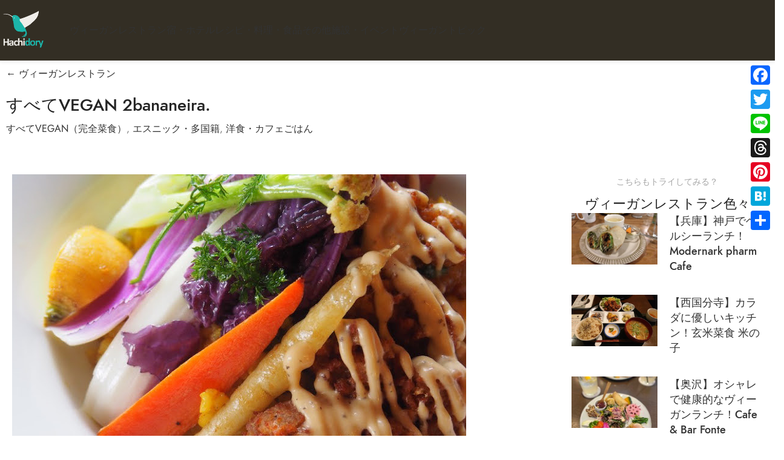

--- FILE ---
content_type: text/html; charset=UTF-8
request_url: https://hachidory.com/restaurant/00/id=1405/
body_size: 29253
content:
<!DOCTYPE html>
<html dir="ltr" lang="ja" prefix="og: https://ogp.me/ns#">
<head>
	<meta charset="UTF-8">
	<link rel="profile" href="https://gmpg.org/xfn/11">
	<link rel="pingback" href="https://hachidory.com/xmlrpc.php">

	<title>すべてVEGAN 2bananeira. - Hachidory 動物にやさしく、持続可能な未来を作るヴィーガン＆エシカルサイト</title>

		<!-- All in One SEO 4.8.4.1 - aioseo.com -->
	<meta name="description" content="神奈川県 秦野市の無農薬・無化学肥料栽培野菜を中心にした、プラントベース100％カフェ。グルテンフリースイーツ" />
	<meta name="robots" content="max-image-preview:large" />
	<link rel="canonical" href="https://hachidory.com/restaurant/00/id=1405/" />
	<meta name="generator" content="All in One SEO (AIOSEO) 4.8.4.1" />
		<meta property="og:locale" content="ja_JP" />
		<meta property="og:site_name" content="Hachidory 動物にやさしく、持続可能な未来を作るヴィーガン＆エシカルサイト - ヴィーガンレストランや、ヴィーガン対応できるホテル宿、プラントベースのレシピ、ヴィーガンに関する映画や本、化粧品や美容院などを紹介します。" />
		<meta property="og:type" content="article" />
		<meta property="og:title" content="すべてVEGAN 2bananeira. - Hachidory 動物にやさしく、持続可能な未来を作るヴィーガン＆エシカルサイト" />
		<meta property="og:description" content="神奈川県 秦野市の無農薬・無化学肥料栽培野菜を中心にした、プラントベース100％カフェ。グルテンフリースイーツ" />
		<meta property="og:url" content="https://hachidory.com/restaurant/00/id=1405/" />
		<meta property="article:published_time" content="2020-09-25T02:16:44+00:00" />
		<meta property="article:modified_time" content="2020-09-25T02:16:44+00:00" />
		<meta name="twitter:card" content="summary_large_image" />
		<meta name="twitter:title" content="すべてVEGAN 2bananeira. - Hachidory 動物にやさしく、持続可能な未来を作るヴィーガン＆エシカルサイト" />
		<meta name="twitter:description" content="神奈川県 秦野市の無農薬・無化学肥料栽培野菜を中心にした、プラントベース100％カフェ。グルテンフリースイーツ" />
		<script type="application/ld+json" class="aioseo-schema">
			{"@context":"https:\/\/schema.org","@graph":[{"@type":"BreadcrumbList","@id":"https:\/\/hachidory.com\/restaurant\/00\/id=1405\/#breadcrumblist","itemListElement":[{"@type":"ListItem","@id":"https:\/\/hachidory.com#listItem","position":1,"name":"Home","item":"https:\/\/hachidory.com","nextItem":{"@type":"ListItem","@id":"https:\/\/hachidory.com\/cousine_type\/ryouri-no-syurui-wo-sentakusi-tekudasai\/#listItem","name":"\u6599\u7406\u306e\u7a2e\u985e\u3092\u9078\u629e\u3057\u3066\u304f\u3060\u3055\u3044"}},{"@type":"ListItem","@id":"https:\/\/hachidory.com\/cousine_type\/ryouri-no-syurui-wo-sentakusi-tekudasai\/#listItem","position":2,"name":"\u6599\u7406\u306e\u7a2e\u985e\u3092\u9078\u629e\u3057\u3066\u304f\u3060\u3055\u3044","item":"https:\/\/hachidory.com\/cousine_type\/ryouri-no-syurui-wo-sentakusi-tekudasai\/","nextItem":{"@type":"ListItem","@id":"https:\/\/hachidory.com\/cousine_type\/yousyoku-kafe-mesi\/#listItem","name":"\u6d0b\u98df\u30fb\u30ab\u30d5\u30a7\u3054\u306f\u3093"},"previousItem":{"@type":"ListItem","@id":"https:\/\/hachidory.com#listItem","name":"Home"}},{"@type":"ListItem","@id":"https:\/\/hachidory.com\/cousine_type\/yousyoku-kafe-mesi\/#listItem","position":3,"name":"\u6d0b\u98df\u30fb\u30ab\u30d5\u30a7\u3054\u306f\u3093","item":"https:\/\/hachidory.com\/cousine_type\/yousyoku-kafe-mesi\/","nextItem":{"@type":"ListItem","@id":"https:\/\/hachidory.com\/restaurant\/00\/id=1405\/#listItem","name":"\u3059\u3079\u3066VEGAN 2bananeira."},"previousItem":{"@type":"ListItem","@id":"https:\/\/hachidory.com\/cousine_type\/ryouri-no-syurui-wo-sentakusi-tekudasai\/#listItem","name":"\u6599\u7406\u306e\u7a2e\u985e\u3092\u9078\u629e\u3057\u3066\u304f\u3060\u3055\u3044"}},{"@type":"ListItem","@id":"https:\/\/hachidory.com\/restaurant\/00\/id=1405\/#listItem","position":4,"name":"\u3059\u3079\u3066VEGAN 2bananeira.","previousItem":{"@type":"ListItem","@id":"https:\/\/hachidory.com\/cousine_type\/yousyoku-kafe-mesi\/#listItem","name":"\u6d0b\u98df\u30fb\u30ab\u30d5\u30a7\u3054\u306f\u3093"}}]},{"@type":"Organization","@id":"https:\/\/hachidory.com\/#organization","name":"Hachidory\u306f\u672a\u6765\u3092\u5b88\u308b\u30fb\u5275\u308b | \u6301\u7d9a\u53ef\u80fd\u306a\u672a\u6765\u3092\u4f5c\u308b\u30f4\u30a3\u30fc\u30ac\u30f3\uff06\u30a8\u30b7\u30ab\u30eb\u30b5\u30a4\u30c8 Hachidory","description":"\u30f4\u30a3\u30fc\u30ac\u30f3\u30ec\u30b9\u30c8\u30e9\u30f3\u3084\u3001\u30f4\u30a3\u30fc\u30ac\u30f3\u5bfe\u5fdc\u3067\u304d\u308b\u30db\u30c6\u30eb\u5bbf\u3001\u30d7\u30e9\u30f3\u30c8\u30d9\u30fc\u30b9\u306e\u30ec\u30b7\u30d4\u3001\u30f4\u30a3\u30fc\u30ac\u30f3\u306b\u95a2\u3059\u308b\u6620\u753b\u3084\u672c\u3001\u5316\u7ca7\u54c1\u3084\u7f8e\u5bb9\u9662\u306a\u3069\u3092\u7d39\u4ecb\u3057\u307e\u3059\u3002","url":"https:\/\/hachidory.com\/"},{"@type":"WebPage","@id":"https:\/\/hachidory.com\/restaurant\/00\/id=1405\/#webpage","url":"https:\/\/hachidory.com\/restaurant\/00\/id=1405\/","name":"\u3059\u3079\u3066VEGAN 2bananeira. - Hachidory \u52d5\u7269\u306b\u3084\u3055\u3057\u304f\u3001\u6301\u7d9a\u53ef\u80fd\u306a\u672a\u6765\u3092\u4f5c\u308b\u30f4\u30a3\u30fc\u30ac\u30f3\uff06\u30a8\u30b7\u30ab\u30eb\u30b5\u30a4\u30c8","description":"\u795e\u5948\u5ddd\u770c \u79e6\u91ce\u5e02\u306e\u7121\u8fb2\u85ac\u30fb\u7121\u5316\u5b66\u80a5\u6599\u683d\u57f9\u91ce\u83dc\u3092\u4e2d\u5fc3\u306b\u3057\u305f\u3001\u30d7\u30e9\u30f3\u30c8\u30d9\u30fc\u30b9100\uff05\u30ab\u30d5\u30a7\u3002\u30b0\u30eb\u30c6\u30f3\u30d5\u30ea\u30fc\u30b9\u30a4\u30fc\u30c4","inLanguage":"ja","isPartOf":{"@id":"https:\/\/hachidory.com\/#website"},"breadcrumb":{"@id":"https:\/\/hachidory.com\/restaurant\/00\/id=1405\/#breadcrumblist"},"author":{"@id":"https:\/\/hachidory.com\/author\/#author"},"creator":{"@id":"https:\/\/hachidory.com\/author\/#author"},"image":{"@type":"ImageObject","url":"https:\/\/hachidory.com\/wp-content\/uploads\/2020\/09\/1405_ext_01_0_L-1.jpg","@id":"https:\/\/hachidory.com\/restaurant\/00\/id=1405\/#mainImage","width":750,"height":450},"primaryImageOfPage":{"@id":"https:\/\/hachidory.com\/restaurant\/00\/id=1405\/#mainImage"},"datePublished":"2020-09-25T11:16:44+09:00","dateModified":"2020-09-25T11:16:44+09:00"},{"@type":"WebSite","@id":"https:\/\/hachidory.com\/#website","url":"https:\/\/hachidory.com\/","name":"Hachidory \u52d5\u7269\u306b\u3084\u3055\u3057\u304f\u3001\u6301\u7d9a\u53ef\u80fd\u306a\u672a\u6765\u3092\u4f5c\u308b\u30f4\u30a3\u30fc\u30ac\u30f3\uff06\u30a8\u30b7\u30ab\u30eb\u30b5\u30a4\u30c8","description":"\u30f4\u30a3\u30fc\u30ac\u30f3\u30ec\u30b9\u30c8\u30e9\u30f3\u3084\u3001\u30f4\u30a3\u30fc\u30ac\u30f3\u5bfe\u5fdc\u3067\u304d\u308b\u30db\u30c6\u30eb\u5bbf\u3001\u30d7\u30e9\u30f3\u30c8\u30d9\u30fc\u30b9\u306e\u30ec\u30b7\u30d4\u3001\u30f4\u30a3\u30fc\u30ac\u30f3\u306b\u95a2\u3059\u308b\u6620\u753b\u3084\u672c\u3001\u5316\u7ca7\u54c1\u3084\u7f8e\u5bb9\u9662\u306a\u3069\u3092\u7d39\u4ecb\u3057\u307e\u3059\u3002","inLanguage":"ja","publisher":{"@id":"https:\/\/hachidory.com\/#organization"}}]}
		</script>
		<!-- All in One SEO -->

<link rel='dns-prefetch' href='//static.addtoany.com' />
<link rel='dns-prefetch' href='//www.googletagmanager.com' />
<link rel='dns-prefetch' href='//fonts.googleapis.com' />
<link rel="alternate" type="application/rss+xml" title="Hachidory 動物にやさしく、持続可能な未来を作るヴィーガン＆エシカルサイト &raquo; フィード" href="https://hachidory.com/feed/" />
<link rel="alternate" type="application/rss+xml" title="Hachidory 動物にやさしく、持続可能な未来を作るヴィーガン＆エシカルサイト &raquo; コメントフィード" href="https://hachidory.com/comments/feed/" />
<link rel="alternate" type="application/rss+xml" title="Hachidory 動物にやさしく、持続可能な未来を作るヴィーガン＆エシカルサイト &raquo; すべてVEGAN 2bananeira. のコメントのフィード" href="https://hachidory.com/restaurant/00/id=1405/feed/" />
<link rel="alternate" title="oEmbed (JSON)" type="application/json+oembed" href="https://hachidory.com/wp-json/oembed/1.0/embed?url=https%3A%2F%2Fhachidory.com%2Frestaurant%2F00%2Fid%3D1405%2F" />
<link rel="alternate" title="oEmbed (XML)" type="text/xml+oembed" href="https://hachidory.com/wp-json/oembed/1.0/embed?url=https%3A%2F%2Fhachidory.com%2Frestaurant%2F00%2Fid%3D1405%2F&#038;format=xml" />
		<!-- This site uses the Google Analytics by MonsterInsights plugin v9.11.1 - Using Analytics tracking - https://www.monsterinsights.com/ -->
		<!-- Note: MonsterInsights is not currently configured on this site. The site owner needs to authenticate with Google Analytics in the MonsterInsights settings panel. -->
					<!-- No tracking code set -->
				<!-- / Google Analytics by MonsterInsights -->
		<style id='wp-img-auto-sizes-contain-inline-css' type='text/css'>
img:is([sizes=auto i],[sizes^="auto," i]){contain-intrinsic-size:3000px 1500px}
/*# sourceURL=wp-img-auto-sizes-contain-inline-css */
</style>
<link rel='stylesheet' id='wp-block-library-css' href='https://hachidory.com/wp-includes/css/dist/block-library/style.min.css?ver=6.9' type='text/css' media='all' />
<style id='wp-block-paragraph-inline-css' type='text/css'>
.is-small-text{font-size:.875em}.is-regular-text{font-size:1em}.is-large-text{font-size:2.25em}.is-larger-text{font-size:3em}.has-drop-cap:not(:focus):first-letter{float:left;font-size:8.4em;font-style:normal;font-weight:100;line-height:.68;margin:.05em .1em 0 0;text-transform:uppercase}body.rtl .has-drop-cap:not(:focus):first-letter{float:none;margin-left:.1em}p.has-drop-cap.has-background{overflow:hidden}:root :where(p.has-background){padding:1.25em 2.375em}:where(p.has-text-color:not(.has-link-color)) a{color:inherit}p.has-text-align-left[style*="writing-mode:vertical-lr"],p.has-text-align-right[style*="writing-mode:vertical-rl"]{rotate:180deg}
/*# sourceURL=https://hachidory.com/wp-includes/blocks/paragraph/style.min.css */
</style>
<style id='global-styles-inline-css' type='text/css'>
:root{--wp--preset--aspect-ratio--square: 1;--wp--preset--aspect-ratio--4-3: 4/3;--wp--preset--aspect-ratio--3-4: 3/4;--wp--preset--aspect-ratio--3-2: 3/2;--wp--preset--aspect-ratio--2-3: 2/3;--wp--preset--aspect-ratio--16-9: 16/9;--wp--preset--aspect-ratio--9-16: 9/16;--wp--preset--color--black: #000000;--wp--preset--color--cyan-bluish-gray: #abb8c3;--wp--preset--color--white: #ffffff;--wp--preset--color--pale-pink: #f78da7;--wp--preset--color--vivid-red: #cf2e2e;--wp--preset--color--luminous-vivid-orange: #ff6900;--wp--preset--color--luminous-vivid-amber: #fcb900;--wp--preset--color--light-green-cyan: #7bdcb5;--wp--preset--color--vivid-green-cyan: #00d084;--wp--preset--color--pale-cyan-blue: #8ed1fc;--wp--preset--color--vivid-cyan-blue: #0693e3;--wp--preset--color--vivid-purple: #9b51e0;--wp--preset--gradient--vivid-cyan-blue-to-vivid-purple: linear-gradient(135deg,rgb(6,147,227) 0%,rgb(155,81,224) 100%);--wp--preset--gradient--light-green-cyan-to-vivid-green-cyan: linear-gradient(135deg,rgb(122,220,180) 0%,rgb(0,208,130) 100%);--wp--preset--gradient--luminous-vivid-amber-to-luminous-vivid-orange: linear-gradient(135deg,rgb(252,185,0) 0%,rgb(255,105,0) 100%);--wp--preset--gradient--luminous-vivid-orange-to-vivid-red: linear-gradient(135deg,rgb(255,105,0) 0%,rgb(207,46,46) 100%);--wp--preset--gradient--very-light-gray-to-cyan-bluish-gray: linear-gradient(135deg,rgb(238,238,238) 0%,rgb(169,184,195) 100%);--wp--preset--gradient--cool-to-warm-spectrum: linear-gradient(135deg,rgb(74,234,220) 0%,rgb(151,120,209) 20%,rgb(207,42,186) 40%,rgb(238,44,130) 60%,rgb(251,105,98) 80%,rgb(254,248,76) 100%);--wp--preset--gradient--blush-light-purple: linear-gradient(135deg,rgb(255,206,236) 0%,rgb(152,150,240) 100%);--wp--preset--gradient--blush-bordeaux: linear-gradient(135deg,rgb(254,205,165) 0%,rgb(254,45,45) 50%,rgb(107,0,62) 100%);--wp--preset--gradient--luminous-dusk: linear-gradient(135deg,rgb(255,203,112) 0%,rgb(199,81,192) 50%,rgb(65,88,208) 100%);--wp--preset--gradient--pale-ocean: linear-gradient(135deg,rgb(255,245,203) 0%,rgb(182,227,212) 50%,rgb(51,167,181) 100%);--wp--preset--gradient--electric-grass: linear-gradient(135deg,rgb(202,248,128) 0%,rgb(113,206,126) 100%);--wp--preset--gradient--midnight: linear-gradient(135deg,rgb(2,3,129) 0%,rgb(40,116,252) 100%);--wp--preset--font-size--small: 13px;--wp--preset--font-size--medium: 20px;--wp--preset--font-size--large: 36px;--wp--preset--font-size--x-large: 42px;--wp--preset--spacing--20: 0.44rem;--wp--preset--spacing--30: 0.67rem;--wp--preset--spacing--40: 1rem;--wp--preset--spacing--50: 1.5rem;--wp--preset--spacing--60: 2.25rem;--wp--preset--spacing--70: 3.38rem;--wp--preset--spacing--80: 5.06rem;--wp--preset--shadow--natural: 6px 6px 9px rgba(0, 0, 0, 0.2);--wp--preset--shadow--deep: 12px 12px 50px rgba(0, 0, 0, 0.4);--wp--preset--shadow--sharp: 6px 6px 0px rgba(0, 0, 0, 0.2);--wp--preset--shadow--outlined: 6px 6px 0px -3px rgb(255, 255, 255), 6px 6px rgb(0, 0, 0);--wp--preset--shadow--crisp: 6px 6px 0px rgb(0, 0, 0);}:where(body) { margin: 0; }.wp-site-blocks > .alignleft { float: left; margin-right: 2em; }.wp-site-blocks > .alignright { float: right; margin-left: 2em; }.wp-site-blocks > .aligncenter { justify-content: center; margin-left: auto; margin-right: auto; }:where(.is-layout-flex){gap: 0.5em;}:where(.is-layout-grid){gap: 0.5em;}.is-layout-flow > .alignleft{float: left;margin-inline-start: 0;margin-inline-end: 2em;}.is-layout-flow > .alignright{float: right;margin-inline-start: 2em;margin-inline-end: 0;}.is-layout-flow > .aligncenter{margin-left: auto !important;margin-right: auto !important;}.is-layout-constrained > .alignleft{float: left;margin-inline-start: 0;margin-inline-end: 2em;}.is-layout-constrained > .alignright{float: right;margin-inline-start: 2em;margin-inline-end: 0;}.is-layout-constrained > .aligncenter{margin-left: auto !important;margin-right: auto !important;}.is-layout-constrained > :where(:not(.alignleft):not(.alignright):not(.alignfull)){margin-left: auto !important;margin-right: auto !important;}body .is-layout-flex{display: flex;}.is-layout-flex{flex-wrap: wrap;align-items: center;}.is-layout-flex > :is(*, div){margin: 0;}body .is-layout-grid{display: grid;}.is-layout-grid > :is(*, div){margin: 0;}body{padding-top: 0px;padding-right: 0px;padding-bottom: 0px;padding-left: 0px;}a:where(:not(.wp-element-button)){text-decoration: none;}:root :where(.wp-element-button, .wp-block-button__link){background-color: #32373c;border-width: 0;color: #fff;font-family: inherit;font-size: inherit;font-style: inherit;font-weight: inherit;letter-spacing: inherit;line-height: inherit;padding-top: calc(0.667em + 2px);padding-right: calc(1.333em + 2px);padding-bottom: calc(0.667em + 2px);padding-left: calc(1.333em + 2px);text-decoration: none;text-transform: inherit;}.has-black-color{color: var(--wp--preset--color--black) !important;}.has-cyan-bluish-gray-color{color: var(--wp--preset--color--cyan-bluish-gray) !important;}.has-white-color{color: var(--wp--preset--color--white) !important;}.has-pale-pink-color{color: var(--wp--preset--color--pale-pink) !important;}.has-vivid-red-color{color: var(--wp--preset--color--vivid-red) !important;}.has-luminous-vivid-orange-color{color: var(--wp--preset--color--luminous-vivid-orange) !important;}.has-luminous-vivid-amber-color{color: var(--wp--preset--color--luminous-vivid-amber) !important;}.has-light-green-cyan-color{color: var(--wp--preset--color--light-green-cyan) !important;}.has-vivid-green-cyan-color{color: var(--wp--preset--color--vivid-green-cyan) !important;}.has-pale-cyan-blue-color{color: var(--wp--preset--color--pale-cyan-blue) !important;}.has-vivid-cyan-blue-color{color: var(--wp--preset--color--vivid-cyan-blue) !important;}.has-vivid-purple-color{color: var(--wp--preset--color--vivid-purple) !important;}.has-black-background-color{background-color: var(--wp--preset--color--black) !important;}.has-cyan-bluish-gray-background-color{background-color: var(--wp--preset--color--cyan-bluish-gray) !important;}.has-white-background-color{background-color: var(--wp--preset--color--white) !important;}.has-pale-pink-background-color{background-color: var(--wp--preset--color--pale-pink) !important;}.has-vivid-red-background-color{background-color: var(--wp--preset--color--vivid-red) !important;}.has-luminous-vivid-orange-background-color{background-color: var(--wp--preset--color--luminous-vivid-orange) !important;}.has-luminous-vivid-amber-background-color{background-color: var(--wp--preset--color--luminous-vivid-amber) !important;}.has-light-green-cyan-background-color{background-color: var(--wp--preset--color--light-green-cyan) !important;}.has-vivid-green-cyan-background-color{background-color: var(--wp--preset--color--vivid-green-cyan) !important;}.has-pale-cyan-blue-background-color{background-color: var(--wp--preset--color--pale-cyan-blue) !important;}.has-vivid-cyan-blue-background-color{background-color: var(--wp--preset--color--vivid-cyan-blue) !important;}.has-vivid-purple-background-color{background-color: var(--wp--preset--color--vivid-purple) !important;}.has-black-border-color{border-color: var(--wp--preset--color--black) !important;}.has-cyan-bluish-gray-border-color{border-color: var(--wp--preset--color--cyan-bluish-gray) !important;}.has-white-border-color{border-color: var(--wp--preset--color--white) !important;}.has-pale-pink-border-color{border-color: var(--wp--preset--color--pale-pink) !important;}.has-vivid-red-border-color{border-color: var(--wp--preset--color--vivid-red) !important;}.has-luminous-vivid-orange-border-color{border-color: var(--wp--preset--color--luminous-vivid-orange) !important;}.has-luminous-vivid-amber-border-color{border-color: var(--wp--preset--color--luminous-vivid-amber) !important;}.has-light-green-cyan-border-color{border-color: var(--wp--preset--color--light-green-cyan) !important;}.has-vivid-green-cyan-border-color{border-color: var(--wp--preset--color--vivid-green-cyan) !important;}.has-pale-cyan-blue-border-color{border-color: var(--wp--preset--color--pale-cyan-blue) !important;}.has-vivid-cyan-blue-border-color{border-color: var(--wp--preset--color--vivid-cyan-blue) !important;}.has-vivid-purple-border-color{border-color: var(--wp--preset--color--vivid-purple) !important;}.has-vivid-cyan-blue-to-vivid-purple-gradient-background{background: var(--wp--preset--gradient--vivid-cyan-blue-to-vivid-purple) !important;}.has-light-green-cyan-to-vivid-green-cyan-gradient-background{background: var(--wp--preset--gradient--light-green-cyan-to-vivid-green-cyan) !important;}.has-luminous-vivid-amber-to-luminous-vivid-orange-gradient-background{background: var(--wp--preset--gradient--luminous-vivid-amber-to-luminous-vivid-orange) !important;}.has-luminous-vivid-orange-to-vivid-red-gradient-background{background: var(--wp--preset--gradient--luminous-vivid-orange-to-vivid-red) !important;}.has-very-light-gray-to-cyan-bluish-gray-gradient-background{background: var(--wp--preset--gradient--very-light-gray-to-cyan-bluish-gray) !important;}.has-cool-to-warm-spectrum-gradient-background{background: var(--wp--preset--gradient--cool-to-warm-spectrum) !important;}.has-blush-light-purple-gradient-background{background: var(--wp--preset--gradient--blush-light-purple) !important;}.has-blush-bordeaux-gradient-background{background: var(--wp--preset--gradient--blush-bordeaux) !important;}.has-luminous-dusk-gradient-background{background: var(--wp--preset--gradient--luminous-dusk) !important;}.has-pale-ocean-gradient-background{background: var(--wp--preset--gradient--pale-ocean) !important;}.has-electric-grass-gradient-background{background: var(--wp--preset--gradient--electric-grass) !important;}.has-midnight-gradient-background{background: var(--wp--preset--gradient--midnight) !important;}.has-small-font-size{font-size: var(--wp--preset--font-size--small) !important;}.has-medium-font-size{font-size: var(--wp--preset--font-size--medium) !important;}.has-large-font-size{font-size: var(--wp--preset--font-size--large) !important;}.has-x-large-font-size{font-size: var(--wp--preset--font-size--x-large) !important;}
/*# sourceURL=global-styles-inline-css */
</style>

<link rel='stylesheet' id='search-filter-plugin-styles-css' href='https://hachidory.com/wp-content/plugins/search-filter-pro/public/assets/css/search-filter.min.css?ver=2.5.12' type='text/css' media='all' />
<link rel='stylesheet' id='wpdreams-asl-basic-css' href='https://hachidory.com/wp-content/plugins/ajax-search-lite/css/style.basic.css?ver=4.13.1' type='text/css' media='all' />
<link rel='stylesheet' id='wpdreams-asl-instance-css' href='https://hachidory.com/wp-content/plugins/ajax-search-lite/css/style-underline.css?ver=4.13.1' type='text/css' media='all' />
<link rel='stylesheet' id='elementor-frontend-css' href='https://hachidory.com/wp-content/plugins/elementor/assets/css/frontend.min.css?ver=3.30.3' type='text/css' media='all' />
<link rel='stylesheet' id='widget-heading-css' href='https://hachidory.com/wp-content/plugins/elementor/assets/css/widget-heading.min.css?ver=3.30.3' type='text/css' media='all' />
<link rel='stylesheet' id='widget-post-info-css' href='https://hachidory.com/wp-content/plugins/elementor-pro/assets/css/widget-post-info.min.css?ver=3.30.1' type='text/css' media='all' />
<link rel='stylesheet' id='widget-icon-list-css' href='https://hachidory.com/wp-content/plugins/elementor/assets/css/widget-icon-list.min.css?ver=3.30.3' type='text/css' media='all' />
<link rel='stylesheet' id='widget-posts-css' href='https://hachidory.com/wp-content/plugins/elementor-pro/assets/css/widget-posts.min.css?ver=3.30.1' type='text/css' media='all' />
<link rel='stylesheet' id='widget-search-form-css' href='https://hachidory.com/wp-content/plugins/elementor-pro/assets/css/widget-search-form.min.css?ver=3.30.1' type='text/css' media='all' />
<link rel='stylesheet' id='elementor-post-7-css' href='https://hachidory.com/wp-content/uploads/elementor/css/post-7.css?ver=1753230305' type='text/css' media='all' />
<link rel='stylesheet' id='elementor-post-9721-css' href='https://hachidory.com/wp-content/uploads/elementor/css/post-9721.css?ver=1753233416' type='text/css' media='all' />
<link rel='stylesheet' id='addtoany-css' href='https://hachidory.com/wp-content/plugins/add-to-any/addtoany.min.css?ver=1.16' type='text/css' media='all' />
<style id='addtoany-inline-css' type='text/css'>
@media screen and (max-width:980px){
.a2a_floating_style.a2a_vertical_style{display:none;}
}
/*# sourceURL=addtoany-inline-css */
</style>
<link rel='stylesheet' id='wd-style-base-css' href='https://hachidory.com/wp-content/themes/woodmart/css/parts/base.min.css?ver=8.2.6' type='text/css' media='all' />
<link rel='stylesheet' id='wd-helpers-wpb-elem-css' href='https://hachidory.com/wp-content/themes/woodmart/css/parts/helpers-wpb-elem.min.css?ver=8.2.6' type='text/css' media='all' />
<link rel='stylesheet' id='wd-revolution-slider-css' href='https://hachidory.com/wp-content/themes/woodmart/css/parts/int-rev-slider.min.css?ver=8.2.6' type='text/css' media='all' />
<link rel='stylesheet' id='wd-elementor-base-css' href='https://hachidory.com/wp-content/themes/woodmart/css/parts/int-elem-base.min.css?ver=8.2.6' type='text/css' media='all' />
<link rel='stylesheet' id='wd-elementor-pro-base-css' href='https://hachidory.com/wp-content/themes/woodmart/css/parts/int-elementor-pro.min.css?ver=8.2.6' type='text/css' media='all' />
<link rel='stylesheet' id='wd-wp-blocks-css' href='https://hachidory.com/wp-content/themes/woodmart/css/parts/wp-blocks.min.css?ver=8.2.6' type='text/css' media='all' />
<link rel='stylesheet' id='wd-header-base-css' href='https://hachidory.com/wp-content/themes/woodmart/css/parts/header-base.min.css?ver=8.2.6' type='text/css' media='all' />
<link rel='stylesheet' id='wd-mod-tools-css' href='https://hachidory.com/wp-content/themes/woodmart/css/parts/mod-tools.min.css?ver=8.2.6' type='text/css' media='all' />
<link rel='stylesheet' id='wd-header-mobile-nav-dropdown-css' href='https://hachidory.com/wp-content/themes/woodmart/css/parts/header-el-mobile-nav-dropdown.min.css?ver=8.2.6' type='text/css' media='all' />
<link rel='stylesheet' id='wd-text-block-css' href='https://hachidory.com/wp-content/themes/woodmart/css/parts/el-text-block.min.css?ver=8.2.6' type='text/css' media='all' />
<link rel='stylesheet' id='wd-widget-collapse-css' href='https://hachidory.com/wp-content/themes/woodmart/css/parts/opt-widget-collapse.min.css?ver=8.2.6' type='text/css' media='all' />
<link rel='stylesheet' id='wd-footer-base-css' href='https://hachidory.com/wp-content/themes/woodmart/css/parts/footer-base.min.css?ver=8.2.6' type='text/css' media='all' />
<link rel='stylesheet' id='wd-widget-nav-css' href='https://hachidory.com/wp-content/themes/woodmart/css/parts/widget-nav.min.css?ver=8.2.6' type='text/css' media='all' />
<link rel='stylesheet' id='wd-scroll-top-css' href='https://hachidory.com/wp-content/themes/woodmart/css/parts/opt-scrolltotop.min.css?ver=8.2.6' type='text/css' media='all' />
<link rel='stylesheet' id='xts-google-fonts-css' href='https://fonts.googleapis.com/css?family=Jost%3A400%2C600%2C500%7CCookie%3A400&#038;ver=8.2.6' type='text/css' media='all' />
<link rel='stylesheet' id='elementor-gf-local-notosans-css' href='https://hachidory.com/wp-content/uploads/elementor/google-fonts/css/notosans.css?ver=1752713074' type='text/css' media='all' />
<script type="text/javascript" id="addtoany-core-js-before">
/* <![CDATA[ */
window.a2a_config=window.a2a_config||{};a2a_config.callbacks=[];a2a_config.overlays=[];a2a_config.templates={};a2a_localize = {
	Share: "共有",
	Save: "ブックマーク",
	Subscribe: "購読",
	Email: "メール",
	Bookmark: "ブックマーク",
	ShowAll: "すべて表示する",
	ShowLess: "小さく表示する",
	FindServices: "サービスを探す",
	FindAnyServiceToAddTo: "追加するサービスを今すぐ探す",
	PoweredBy: "Powered by",
	ShareViaEmail: "メールでシェアする",
	SubscribeViaEmail: "メールで購読する",
	BookmarkInYourBrowser: "ブラウザにブックマーク",
	BookmarkInstructions: "このページをブックマークするには、 Ctrl+D または \u2318+D を押下。",
	AddToYourFavorites: "お気に入りに追加",
	SendFromWebOrProgram: "任意のメールアドレスまたはメールプログラムから送信",
	EmailProgram: "メールプログラム",
	More: "詳細&#8230;",
	ThanksForSharing: "共有ありがとうございます !",
	ThanksForFollowing: "フォローありがとうございます !"
};

a2a_config.callbacks.push({ready:function(){document.querySelectorAll(".a2a_s_undefined").forEach(function(emptyIcon){emptyIcon.parentElement.style.display="none";})}});

//# sourceURL=addtoany-core-js-before
/* ]]> */
</script>
<script type="text/javascript" defer src="https://static.addtoany.com/menu/page.js" id="addtoany-core-js"></script>
<script type="text/javascript" src="https://hachidory.com/wp-includes/js/jquery/jquery.min.js?ver=3.7.1" id="jquery-core-js"></script>
<script type="text/javascript" src="https://hachidory.com/wp-includes/js/jquery/jquery-migrate.min.js?ver=3.4.1" id="jquery-migrate-js"></script>
<script type="text/javascript" defer src="https://hachidory.com/wp-content/plugins/add-to-any/addtoany.min.js?ver=1.1" id="addtoany-jquery-js"></script>
<script type="text/javascript" id="search-filter-elementor-js-extra">
/* <![CDATA[ */
var SFE_DATA = {"ajax_url":"https://hachidory.com/wp-admin/admin-ajax.php","home_url":"https://hachidory.com/"};
//# sourceURL=search-filter-elementor-js-extra
/* ]]> */
</script>
<script type="text/javascript" src="https://hachidory.com/wp-content/plugins/search-filter-elementor/assets/v2/js/search-filter-elementor.js?ver=1.4.1" id="search-filter-elementor-js"></script>
<script type="text/javascript" id="search-filter-plugin-build-js-extra">
/* <![CDATA[ */
var SF_LDATA = {"ajax_url":"https://hachidory.com/wp-admin/admin-ajax.php","home_url":"https://hachidory.com/","extensions":["search-filter-elementor"]};
//# sourceURL=search-filter-plugin-build-js-extra
/* ]]> */
</script>
<script type="text/javascript" src="https://hachidory.com/wp-content/plugins/search-filter-pro/public/assets/js/search-filter-build.min.js?ver=2.5.12" id="search-filter-plugin-build-js"></script>
<script type="text/javascript" src="https://hachidory.com/wp-content/plugins/search-filter-pro/public/assets/js/chosen.jquery.min.js?ver=2.5.12" id="search-filter-plugin-chosen-js"></script>

<!-- Site Kit によって追加された Google タグ（gtag.js）スニペット -->

<!-- Google アナリティクス スニペット (Site Kit が追加) -->
<script type="text/javascript" src="https://www.googletagmanager.com/gtag/js?id=G-ZB660Y4VGK" id="google_gtagjs-js" async></script>
<script type="text/javascript" id="google_gtagjs-js-after">
/* <![CDATA[ */
window.dataLayer = window.dataLayer || [];function gtag(){dataLayer.push(arguments);}
gtag("set","linker",{"domains":["hachidory.com"]});
gtag("js", new Date());
gtag("set", "developer_id.dZTNiMT", true);
gtag("config", "G-ZB660Y4VGK");
//# sourceURL=google_gtagjs-js-after
/* ]]> */
</script>

<!-- Site Kit によって追加された終了 Google タグ（gtag.js）スニペット -->
<script type="text/javascript" src="https://hachidory.com/wp-content/themes/woodmart/js/libs/device.min.js?ver=8.2.6" id="wd-device-library-js"></script>
<script type="text/javascript" src="https://hachidory.com/wp-content/themes/woodmart/js/scripts/global/scrollBar.min.js?ver=8.2.6" id="wd-scrollbar-js"></script>
<link rel="https://api.w.org/" href="https://hachidory.com/wp-json/" /><link rel="alternate" title="JSON" type="application/json" href="https://hachidory.com/wp-json/wp/v2/restaurant/1405" /><link rel="EditURI" type="application/rsd+xml" title="RSD" href="https://hachidory.com/xmlrpc.php?rsd" />
<meta name="generator" content="WordPress 6.9" />
<link rel='shortlink' href='https://hachidory.com/?p=1405' />
<meta name="generator" content="Site Kit by Google 1.157.0" />					<meta name="viewport" content="width=device-width, initial-scale=1.0, maximum-scale=1.0, user-scalable=no">
													<link rel="preconnect" href="https://fonts.gstatic.com" crossorigin />
				<link rel="preload" as="style" href="//fonts.googleapis.com/css?family=Open+Sans&display=swap" />
				<link rel="stylesheet" href="//fonts.googleapis.com/css?family=Open+Sans&display=swap" media="all" />
				<meta name="generator" content="Elementor 3.30.3; features: e_font_icon_svg, additional_custom_breakpoints; settings: css_print_method-external, google_font-enabled, font_display-auto">
			<style>
				.e-con.e-parent:nth-of-type(n+4):not(.e-lazyloaded):not(.e-no-lazyload),
				.e-con.e-parent:nth-of-type(n+4):not(.e-lazyloaded):not(.e-no-lazyload) * {
					background-image: none !important;
				}
				@media screen and (max-height: 1024px) {
					.e-con.e-parent:nth-of-type(n+3):not(.e-lazyloaded):not(.e-no-lazyload),
					.e-con.e-parent:nth-of-type(n+3):not(.e-lazyloaded):not(.e-no-lazyload) * {
						background-image: none !important;
					}
				}
				@media screen and (max-height: 640px) {
					.e-con.e-parent:nth-of-type(n+2):not(.e-lazyloaded):not(.e-no-lazyload),
					.e-con.e-parent:nth-of-type(n+2):not(.e-lazyloaded):not(.e-no-lazyload) * {
						background-image: none !important;
					}
				}
			</style>
			<meta name="generator" content="Powered by Slider Revolution 6.6.7 - responsive, Mobile-Friendly Slider Plugin for WordPress with comfortable drag and drop interface." />
			            <style>
				            
					div[id*='ajaxsearchlitesettings'].searchsettings .asl_option_inner label {
						font-size: 0px !important;
						color: rgba(0, 0, 0, 0);
					}
					div[id*='ajaxsearchlitesettings'].searchsettings .asl_option_inner label:after {
						font-size: 11px !important;
						position: absolute;
						top: 0;
						left: 0;
						z-index: 1;
					}
					.asl_w_container {
						width: 100%;
						margin: 0px 0px 0px 0px;
						min-width: 200px;
					}
					div[id*='ajaxsearchlite'].asl_m {
						width: 100%;
					}
					div[id*='ajaxsearchliteres'].wpdreams_asl_results div.resdrg span.highlighted {
						font-weight: bold;
						color: rgba(217, 49, 43, 1);
						background-color: rgba(238, 238, 238, 1);
					}
					div[id*='ajaxsearchliteres'].wpdreams_asl_results .results img.asl_image {
						width: 70px;
						height: 70px;
						object-fit: cover;
					}
					div[id*='ajaxsearchlite'].asl_r .results {
						max-height: none;
					}
					div[id*='ajaxsearchlite'].asl_r {
						position: absolute;
					}
				
						div.asl_r.asl_w.vertical .results .item::after {
							display: block;
							position: absolute;
							bottom: 0;
							content: '';
							height: 1px;
							width: 100%;
							background: #D8D8D8;
						}
						div.asl_r.asl_w.vertical .results .item.asl_last_item::after {
							display: none;
						}
								            </style>
			            <link rel="icon" href="https://hachidory.com/wp-content/uploads/2022/06/cropped-favicon-32x32.png" sizes="32x32" />
<link rel="icon" href="https://hachidory.com/wp-content/uploads/2022/06/cropped-favicon-192x192.png" sizes="192x192" />
<link rel="apple-touch-icon" href="https://hachidory.com/wp-content/uploads/2022/06/cropped-favicon-180x180.png" />
<meta name="msapplication-TileImage" content="https://hachidory.com/wp-content/uploads/2022/06/cropped-favicon-270x270.png" />
<script>function setREVStartSize(e){
			//window.requestAnimationFrame(function() {
				window.RSIW = window.RSIW===undefined ? window.innerWidth : window.RSIW;
				window.RSIH = window.RSIH===undefined ? window.innerHeight : window.RSIH;
				try {
					var pw = document.getElementById(e.c).parentNode.offsetWidth,
						newh;
					pw = pw===0 || isNaN(pw) || (e.l=="fullwidth" || e.layout=="fullwidth") ? window.RSIW : pw;
					e.tabw = e.tabw===undefined ? 0 : parseInt(e.tabw);
					e.thumbw = e.thumbw===undefined ? 0 : parseInt(e.thumbw);
					e.tabh = e.tabh===undefined ? 0 : parseInt(e.tabh);
					e.thumbh = e.thumbh===undefined ? 0 : parseInt(e.thumbh);
					e.tabhide = e.tabhide===undefined ? 0 : parseInt(e.tabhide);
					e.thumbhide = e.thumbhide===undefined ? 0 : parseInt(e.thumbhide);
					e.mh = e.mh===undefined || e.mh=="" || e.mh==="auto" ? 0 : parseInt(e.mh,0);
					if(e.layout==="fullscreen" || e.l==="fullscreen")
						newh = Math.max(e.mh,window.RSIH);
					else{
						e.gw = Array.isArray(e.gw) ? e.gw : [e.gw];
						for (var i in e.rl) if (e.gw[i]===undefined || e.gw[i]===0) e.gw[i] = e.gw[i-1];
						e.gh = e.el===undefined || e.el==="" || (Array.isArray(e.el) && e.el.length==0)? e.gh : e.el;
						e.gh = Array.isArray(e.gh) ? e.gh : [e.gh];
						for (var i in e.rl) if (e.gh[i]===undefined || e.gh[i]===0) e.gh[i] = e.gh[i-1];
											
						var nl = new Array(e.rl.length),
							ix = 0,
							sl;
						e.tabw = e.tabhide>=pw ? 0 : e.tabw;
						e.thumbw = e.thumbhide>=pw ? 0 : e.thumbw;
						e.tabh = e.tabhide>=pw ? 0 : e.tabh;
						e.thumbh = e.thumbhide>=pw ? 0 : e.thumbh;
						for (var i in e.rl) nl[i] = e.rl[i]<window.RSIW ? 0 : e.rl[i];
						sl = nl[0];
						for (var i in nl) if (sl>nl[i] && nl[i]>0) { sl = nl[i]; ix=i;}
						var m = pw>(e.gw[ix]+e.tabw+e.thumbw) ? 1 : (pw-(e.tabw+e.thumbw)) / (e.gw[ix]);
						newh =  (e.gh[ix] * m) + (e.tabh + e.thumbh);
					}
					var el = document.getElementById(e.c);
					if (el!==null && el) el.style.height = newh+"px";
					el = document.getElementById(e.c+"_wrapper");
					if (el!==null && el) {
						el.style.height = newh+"px";
						el.style.display = "block";
					}
				} catch(e){
					console.log("Failure at Presize of Slider:" + e)
				}
			//});
		  };</script>
<style>
		
		</style>			<style id="wd-style-header_545660-css" data-type="wd-style-header_545660">
				:root{
	--wd-top-bar-h: .00001px;
	--wd-top-bar-sm-h: .00001px;
	--wd-top-bar-sticky-h: .00001px;
	--wd-top-bar-brd-w: .00001px;

	--wd-header-general-h: 100px;
	--wd-header-general-sm-h: 60px;
	--wd-header-general-sticky-h: 80px;
	--wd-header-general-brd-w: .00001px;

	--wd-header-bottom-h: .00001px;
	--wd-header-bottom-sm-h: .00001px;
	--wd-header-bottom-sticky-h: .00001px;
	--wd-header-bottom-brd-w: .00001px;

	--wd-header-clone-h: .00001px;

	--wd-header-brd-w: calc(var(--wd-top-bar-brd-w) + var(--wd-header-general-brd-w) + var(--wd-header-bottom-brd-w));
	--wd-header-h: calc(var(--wd-top-bar-h) + var(--wd-header-general-h) + var(--wd-header-bottom-h) + var(--wd-header-brd-w));
	--wd-header-sticky-h: calc(var(--wd-top-bar-sticky-h) + var(--wd-header-general-sticky-h) + var(--wd-header-bottom-sticky-h) + var(--wd-header-clone-h) + var(--wd-header-brd-w));
	--wd-header-sm-h: calc(var(--wd-top-bar-sm-h) + var(--wd-header-general-sm-h) + var(--wd-header-bottom-sm-h) + var(--wd-header-brd-w));
}


.whb-sticked .whb-general-header .wd-dropdown:not(.sub-sub-menu) {
	margin-top: 20px;
}

.whb-sticked .whb-general-header .wd-dropdown:not(.sub-sub-menu):after {
	height: 30px;
}

:root:has(.whb-top-bar.whb-border-boxed) {
	--wd-top-bar-brd-w: .00001px;
}

@media (max-width: 1024px) {
:root:has(.whb-top-bar.whb-hidden-mobile) {
	--wd-top-bar-brd-w: .00001px;
}
}


:root:has(.whb-header-bottom.whb-border-boxed) {
	--wd-header-bottom-brd-w: .00001px;
}

@media (max-width: 1024px) {
:root:has(.whb-header-bottom.whb-hidden-mobile) {
	--wd-header-bottom-brd-w: .00001px;
}
}



		.whb-top-bar-inner { border-color: rgba(255, 255, 255, 0.25);border-bottom-width: 1px;border-bottom-style: solid; }
.whb-general-header {
	background-color: rgba(51, 46, 36, 1);border-bottom-width: 0px;border-bottom-style: solid;
}

.whb-header-bottom {
	border-color: rgba(230, 230, 230, 1);border-bottom-width: 1px;border-bottom-style: solid;
}
			</style>
						<style id="wd-style-theme_settings_default-css" data-type="wd-style-theme_settings_default">
				@font-face {
	font-weight: normal;
	font-style: normal;
	font-family: "woodmart-font";
	src: url("//hachidory.com/wp-content/themes/woodmart/fonts/woodmart-font-1-400.woff2?v=8.2.6") format("woff2");
}

:root {
	--wd-text-font: "Jost", Arial, Helvetica, sans-serif;
	--wd-text-font-weight: 400;
	--wd-text-color: #777777;
	--wd-text-font-size: 16px;
	--wd-title-font: "Jost", Arial, Helvetica, sans-serif;
	--wd-title-font-weight: 500;
	--wd-title-color: #242424;
	--wd-entities-title-font: "Jost", Arial, Helvetica, sans-serif;
	--wd-entities-title-font-weight: 500;
	--wd-entities-title-color: #333333;
	--wd-entities-title-color-hover: rgb(51 51 51 / 65%);
	--wd-alternative-font: "Cookie", Arial, Helvetica, sans-serif;
	--wd-widget-title-font: "Jost", Arial, Helvetica, sans-serif;
	--wd-widget-title-font-weight: 500;
	--wd-widget-title-transform: uppercase;
	--wd-widget-title-color: #333;
	--wd-widget-title-font-size: 16px;
	--wd-header-el-font: "Jost", Arial, Helvetica, sans-serif;
	--wd-header-el-font-weight: 500;
	--wd-header-el-transform: uppercase;
	--wd-header-el-font-size: 16px;
	--wd-primary-color: rgb(253,70,128);
	--wd-alternative-color: rgb(253,70,128);
	--wd-link-color: #333333;
	--wd-link-color-hover: #242424;
	--btn-default-bgcolor: #f7f7f7;
	--btn-default-bgcolor-hover: #efefef;
	--btn-accented-bgcolor: rgb(253,70,128);
	--btn-accented-bgcolor-hover: rgb(192,17,87);
	--wd-form-brd-width: 1px;
	--notices-success-bg: #459647;
	--notices-success-color: #fff;
	--notices-warning-bg: #E0B252;
	--notices-warning-color: #fff;
}
.wd-popup.wd-age-verify {
	--wd-popup-width: 500px;
}
.wd-popup.wd-promo-popup {
	background-color: rgb(255,255,255);
	background-image: url(https://hachidory.com/wp-content/uploads/2016/03/434_ext_01_0_L-2.jpg);
	background-repeat: no-repeat;
	background-size: cover;
	background-position: center center;
	--wd-popup-width: 800px;
}
:is(.woodmart-woocommerce-layered-nav, .wd-product-category-filter) .wd-scroll-content {
	max-height: 223px;
}
.wd-page-title {
	background-color: rgb(28,180,169);
	background-image: none;
	background-size: cover;
	background-position: center center;
}
.wd-footer {
	background-color: #332E24;
	background-image: none;
}
html .wd-page-content .wd-product .product-wrapper .wd-entities-title, html .wd-product .price, html .wd-product .price > .amount, html .wd-product .price ins > .amount, html .product.wd-product del, html .product.wd-product del .amount {
	font-size: 24px;
}
.wd-popup.popup-quick-view {
	--wd-popup-width: 920px;
}
:root{
--wd-container-w: 1600px;
--wd-form-brd-radius: 0px;
--btn-default-color: #333;
--btn-default-color-hover: #333;
--btn-accented-color: #fff;
--btn-accented-color-hover: #fff;
--btn-default-brd-radius: 0px;
--btn-default-box-shadow: none;
--btn-default-box-shadow-hover: none;
--btn-default-box-shadow-active: none;
--btn-default-bottom: 0px;
--btn-accented-bottom-active: -1px;
--btn-accented-brd-radius: 0px;
--btn-accented-box-shadow: inset 0 -2px 0 rgba(0, 0, 0, .15);
--btn-accented-box-shadow-hover: inset 0 -2px 0 rgba(0, 0, 0, .15);
--wd-brd-radius: 0px;
}

@media (min-width: 1600px) {
section.elementor-section.wd-section-stretch > .elementor-container {
margin-left: auto;
margin-right: auto;
}
}

rs-slides :is([data-type=text],[data-type=button]) {
font-family: Jost !important;
}
rs-slides :is(h1,h2,h3,h4,h5,h6)[data-type=text] {
font-family: Jost !important;
}

@font-face {
	font-family: "Jost";
	src: url("//hachidory.com/wp-content/uploads/2021/10/Jost-400-Book.woff2") format("woff2"), 
url("//hachidory.com/wp-content/uploads/2021/10/Jost-Book.woff") format("woff");
	font-weight: 400;
	font-style: normal;
}

@font-face {
	font-family: "Jost";
	src: url("//hachidory.com/wp-content/uploads/2021/10/Jost-500-Medium.woff2") format("woff2"), 
url("//hachidory.com/wp-content/uploads/2021/10/Jost-Medium.woff") format("woff");
	font-weight: 500;
	font-style: normal;
}

@font-face {
	font-family: "Jost";
	src: url("//hachidory.com/wp-content/uploads/2021/10/jost-600-semi.woff") format("woff2"), 
url("//hachidory.com/wp-content/uploads/2021/10/Jost-Book.woff") format("woff");
	font-weight: 600;
	font-style: normal;
}

			</style>
			<link rel='stylesheet' id='rs-plugin-settings-css' href='https://hachidory.com/wp-content/plugins/revslider/public/assets/css/rs6.css?ver=6.6.7' type='text/css' media='all' />
<style id='rs-plugin-settings-inline-css' type='text/css'>
#rs-demo-id {}
/*# sourceURL=rs-plugin-settings-inline-css */
</style>
</head>

<body class="wp-singular restaurant-template-default single single-restaurant postid-1405 single-format-standard wp-theme-woodmart wrapper-wide  categories-accordion-on woodmart-ajax-shop-on elementor-default elementor-template-full-width elementor-kit-7 elementor-page-9721">

			<script type="text/javascript" id="wd-flicker-fix">// Flicker fix.</script>	
	
	<div class="wd-page-wrapper website-wrapper">
									<header class="whb-header whb-header_545660 whb-sticky-shadow whb-scroll-slide whb-sticky-real">
					<div class="whb-main-header">
	
<div class="whb-row whb-general-header whb-sticky-row whb-with-bg whb-without-border whb-color-light whb-with-shadow whb-flex-flex-middle">
	<div class="container">
		<div class="whb-flex-row whb-general-header-inner">
			<div class="whb-column whb-col-left whb-column8 whb-visible-lg">
	<div class="site-logo whb-gs8bcnxektjsro21n657 wd-switch-logo">
	<a href="https://hachidory.com/" class="wd-logo wd-main-logo" rel="home" aria-label="Site logo">
		<img width="188" height="179" src="https://hachidory.com/wp-content/uploads/2021/08/footerlogo.png" class="attachment-full size-full" alt="" style="max-width:100px;" decoding="async" srcset="https://hachidory.com/wp-content/uploads/2021/08/footerlogo.png 188w, https://hachidory.com/wp-content/uploads/2021/08/footerlogo-150x143.png 150w" sizes="(max-width: 188px) 100vw, 188px" />	</a>
					<a href="https://hachidory.com/" class="wd-logo wd-sticky-logo" rel="home">
			<img width="188" height="179" src="https://hachidory.com/wp-content/uploads/2021/08/footerlogo.png" class="attachment-full size-full" alt="" style="max-width:80px;" decoding="async" srcset="https://hachidory.com/wp-content/uploads/2021/08/footerlogo.png 188w, https://hachidory.com/wp-content/uploads/2021/08/footerlogo-150x143.png 150w" sizes="(max-width: 188px) 100vw, 188px" />		</a>
	</div>

<div class="whb-space-element whb-b51hbxbg8h22qn4yrxf1 " style="width:30px;"></div>
</div>
<div class="whb-column whb-col-center whb-column9 whb-visible-lg">
	<div class="wd-header-nav wd-header-main-nav text-left wd-design-1 whb-6kgdkbvf12frej4dofvj" role="navigation" aria-label="Main navigation">
	<ul id="menu-hachidory-main-menu" class="menu wd-nav wd-nav-main wd-style-default wd-gap-s"><li id="menu-item-8713" class="menu-item menu-item-type-custom menu-item-object-custom menu-item-8713 item-level-0 menu-simple-dropdown wd-event-hover" ><a href="/restaurant" class="woodmart-nav-link"><span class="nav-link-text">ヴィーガンレストラン</span></a></li>
<li id="menu-item-8714" class="menu-item menu-item-type-custom menu-item-object-custom menu-item-8714 item-level-0 menu-simple-dropdown wd-event-hover" ><a href="/hotel" class="woodmart-nav-link"><span class="nav-link-text">宿・ホテル</span></a></li>
<li id="menu-item-9709" class="menu-item menu-item-type-custom menu-item-object-custom menu-item-9709 item-level-0 menu-simple-dropdown wd-event-hover" ><a href="/food/" class="woodmart-nav-link"><span class="nav-link-text">レシピ・料理・食品</span></a></li>
<li id="menu-item-10747" class="menu-item menu-item-type-custom menu-item-object-custom menu-item-has-children menu-item-10747 item-level-0 menu-simple-dropdown wd-event-hover" ><a href="https://hachidory.com/list/" class="woodmart-nav-link"><span class="nav-link-text">その他施設・イベント</span></a><div class="color-scheme-dark wd-design-default wd-dropdown-menu wd-dropdown"><div class="container wd-entry-content">
<ul class="wd-sub-menu color-scheme-dark">
	<li id="menu-item-9438" class="menu-item menu-item-type-custom menu-item-object-custom menu-item-9438 item-level-1 wd-event-hover" ><a href="/beautyshop/" class="woodmart-nav-link">サロン</a></li>
	<li id="menu-item-9439" class="menu-item menu-item-type-custom menu-item-object-custom menu-item-9439 item-level-1 wd-event-hover" ><a href="/leisure/" class="woodmart-nav-link">レジャー・施設</a></li>
	<li id="menu-item-9441" class="menu-item menu-item-type-custom menu-item-object-custom menu-item-9441 item-level-1 wd-event-hover" ><a href="/event/" class="woodmart-nav-link">イベント</a></li>
</ul>
</div>
</div>
</li>
<li id="menu-item-10281" class="menu-item menu-item-type-taxonomy menu-item-object-category menu-item-has-children menu-item-10281 item-level-0 menu-simple-dropdown wd-event-hover" ><a href="https://hachidory.com/category/article/" class="woodmart-nav-link"><span class="nav-link-text">ヴィーガントピック</span></a><div class="color-scheme-dark wd-design-default wd-dropdown-menu wd-dropdown"><div class="container wd-entry-content">
<ul class="wd-sub-menu color-scheme-dark">
	<li id="menu-item-10282" class="menu-item menu-item-type-taxonomy menu-item-object-category menu-item-10282 item-level-1 wd-event-hover" ><a href="https://hachidory.com/category/article/fashion/" class="woodmart-nav-link">ファッション</a></li>
	<li id="menu-item-10283" class="menu-item menu-item-type-taxonomy menu-item-object-category menu-item-10283 item-level-1 wd-event-hover" ><a href="https://hachidory.com/category/article/beauty/" class="woodmart-nav-link">ビューティー＆ヘルス</a></li>
	<li id="menu-item-10285" class="menu-item menu-item-type-taxonomy menu-item-object-category menu-item-10285 item-level-1 wd-event-hover" ><a href="https://hachidory.com/category/article/culture/" class="woodmart-nav-link">著名人・アーティスト</a></li>
	<li id="menu-item-10286" class="menu-item menu-item-type-taxonomy menu-item-object-category menu-item-10286 item-level-1 wd-event-hover" ><a href="https://hachidory.com/category/article/book/" class="woodmart-nav-link">本・漫画・映画・カルチャー</a></li>
	<li id="menu-item-10287" class="menu-item menu-item-type-taxonomy menu-item-object-category menu-item-10287 item-level-1 wd-event-hover" ><a href="https://hachidory.com/category/article/animal/" class="woodmart-nav-link">動物</a></li>
	<li id="menu-item-10288" class="menu-item menu-item-type-taxonomy menu-item-object-category menu-item-10288 item-level-1 wd-event-hover" ><a href="https://hachidory.com/category/article/ethical-topics/" class="woodmart-nav-link">エシカル</a></li>
</ul>
</div>
</div>
</li>
</ul></div>
</div>
<div class="whb-column whb-col-right whb-column10 whb-visible-lg whb-empty-column">
	</div>
<div class="whb-column whb-mobile-left whb-column_mobile2 whb-hidden-lg">
	<div class="wd-tools-element wd-header-mobile-nav wd-style-text wd-design-1 whb-g1k0m1tib7raxrwkm1t3">
	<a href="#" rel="nofollow" aria-label="Open mobile menu">
		
		<span class="wd-tools-icon">
					</span>

		<span class="wd-tools-text">Menu</span>

			</a>
</div></div>
<div class="whb-column whb-mobile-center whb-column_mobile3 whb-hidden-lg">
	<div class="site-logo whb-lt7vdqgaccmapftzurvt">
	<a href="https://hachidory.com/" class="wd-logo wd-main-logo" rel="home" aria-label="Site logo">
		<img width="188" height="179" src="https://hachidory.com/wp-content/uploads/2021/08/footerlogo.png" class="attachment-full size-full" alt="" style="max-width:60px;" decoding="async" srcset="https://hachidory.com/wp-content/uploads/2021/08/footerlogo.png 188w, https://hachidory.com/wp-content/uploads/2021/08/footerlogo-150x143.png 150w" sizes="(max-width: 188px) 100vw, 188px" />	</a>
	</div>
</div>
<div class="whb-column whb-mobile-right whb-column_mobile4 whb-hidden-lg whb-empty-column">
	</div>
		</div>
	</div>
</div>
</div>
				</header>
			
								<div class="wd-page-content main-page-wrapper">
		
		
		<main id="main-content" class="wd-content-layout content-layout-wrapper container" role="main">
						<div data-elementor-type="single-post" data-elementor-id="9721" class="elementor elementor-9721 elementor-location-single post-1405 restaurant type-restaurant status-publish format-standard has-post-thumbnail hentry cousine_type-subete-vegan-kanzen-saisyoku cousine_type-esunikku-takokuseki cousine_type-yousyoku-kafe-mesi restaurant_prefecture-kanagawaken" data-elementor-post-type="elementor_library">
			<div class="wd-negative-gap elementor-element elementor-element-7d401ef3 e-flex e-con-boxed e-con e-parent" data-id="7d401ef3" data-element_type="container">
					<div class="e-con-inner">
				<div class="elementor-element elementor-element-406a30a elementor-widget elementor-widget-html" data-id="406a30a" data-element_type="widget" data-widget_type="html.default">
				<div class="elementor-widget-container">
					<a href="/restaurant/">	&larr; ヴィーガンレストラン</a>				</div>
				</div>
				<div class="elementor-element elementor-element-46bd9786 elementor-widget elementor-widget-theme-post-title elementor-page-title elementor-widget-heading" data-id="46bd9786" data-element_type="widget" data-widget_type="theme-post-title.default">
				<div class="elementor-widget-container">
					<h1 class="elementor-heading-title elementor-size-default">すべてVEGAN 2bananeira.</h1>				</div>
				</div>
				<div class="elementor-element elementor-element-7d6c120 elementor-widget elementor-widget-post-info" data-id="7d6c120" data-element_type="widget" data-widget_type="post-info.default">
				<div class="elementor-widget-container">
							<ul class="elementor-inline-items elementor-icon-list-items elementor-post-info">
								<li class="elementor-icon-list-item elementor-repeater-item-5a7464d elementor-inline-item" itemprop="about">
													<span class="elementor-icon-list-text elementor-post-info__item elementor-post-info__item--type-terms">
										<span class="elementor-post-info__terms-list">
				<a href="https://hachidory.com/cousine_type/subete-vegan-kanzen-saisyoku/" class="elementor-post-info__terms-list-item">すべてVEGAN（完全菜食）</a>, <a href="https://hachidory.com/cousine_type/esunikku-takokuseki/" class="elementor-post-info__terms-list-item">エスニック・多国籍</a>, <a href="https://hachidory.com/cousine_type/yousyoku-kafe-mesi/" class="elementor-post-info__terms-list-item">洋食・カフェごはん</a>				</span>
					</span>
								</li>
				</ul>
						</div>
				</div>
					</div>
				</div>
		<div class="wd-negative-gap elementor-element elementor-element-765650d0 e-flex e-con-boxed e-con e-parent" data-id="765650d0" data-element_type="container">
					<div class="e-con-inner">
		<div class="elementor-element elementor-element-60d58248 e-con-full e-flex e-con e-child" data-id="60d58248" data-element_type="container">
				<div class="elementor-element elementor-element-02ce741 elementor-widget elementor-widget-shortcode" data-id="02ce741" data-element_type="widget" data-widget_type="shortcode.default">
				<div class="elementor-widget-container">
					<img loading="lazy" width="750" height="450" src="https://hachidory.com/wp-content/uploads/2020/09/1405_ext_01_0_L-1.jpg" class="img-responsive" alt="" decoding="async" srcset="https://hachidory.com/wp-content/uploads/2020/09/1405_ext_01_0_L-1.jpg 750w, https://hachidory.com/wp-content/uploads/2020/09/1405_ext_01_0_L-1-400x240.jpg 400w, https://hachidory.com/wp-content/uploads/2020/09/1405_ext_01_0_L-1-430x258.jpg 430w, https://hachidory.com/wp-content/uploads/2020/09/1405_ext_01_0_L-1-700x420.jpg 700w, https://hachidory.com/wp-content/uploads/2020/09/1405_ext_01_0_L-1-150x90.jpg 150w" sizes="(max-width: 750px) 100vw, 750px" />
		<div class="elementor-shortcode"></div>
						</div>
				</div>
				<div class="elementor-element elementor-element-f910101 elementor-widget elementor-widget-shortcode" data-id="f910101" data-element_type="widget" data-widget_type="shortcode.default">
				<div class="elementor-widget-container">
							<div class="elementor-shortcode">		<table>
			<tr>
				<td class="cmt-left-cell">電話</td>
				<td class="cmt-right-cell">0454827871</td>
			</tr>
			<tr>
				<td class="cmt-left-cell">住所</td>
				<td class="cmt-right-cell">神奈川県横浜市青葉区柿の木台3-20</td>
			</tr>
			<tr>
				<td class="cmt-left-cell">アクセス</td>
				<td class="cmt-right-cell">東急田園都市線：藤が丘駅　徒歩7分</td>
			</tr>
			<tr>
				<td class="cmt-left-cell">お店の公式サイト</td>
				<td class="cmt-right-cell">https://2bananeira.com</td>
			</tr>
			<tr>
				<td class="cmt-left-cell">定業日・営業時間</td>
				<td class="cmt-right-cell">
					<table>
						<tr>
							<td class="cmt-left-cell">営業日</td>
							<td class="cmt-left-cell">営業時間</td>
						</tr>
						<tr>
							<td class="cmt-right-cell">月 火 水 金 土, 木</td>
							<td class="cmt-right-cell">11:00～22:00（L.O.21:00）, 11:00～15:30</td>
						</tr>
					</table>
				</td>
			</tr>
			<tr>
				<td class="cmt-left-cell">動物への思いやり度</td>
				<td class="cmt-right-cell">, , , </td>
			</tr>
			<tr>
				<td class="cmt-left-cell">その他</td>
				<td class="cmt-right-cell">クレジットカード利用可, テイクアウトあり, 食材等の物販あり, オーガニック</td>
			</tr>
		</table>
	
	
	
	</div>
						</div>
				</div>
				<div class="elementor-element elementor-element-546ac8b4 elementor-widget elementor-widget-shortcode" data-id="546ac8b4" data-element_type="widget" data-widget_type="shortcode.default">
				<div class="elementor-widget-container">
					
	<div class="restaurant-container">
		<div class="restaurant-content"></div>

		<div>
					</div>

		<div class="restaurant-content"></div>

		<div>
					</div>

		<div class="restaurant-content"></div>

		<div>
					</div>

		<div class="restaurant-content"></div>

		<div>
					</div>

		<div class="restaurant-content"></div>

	</div>

		<div class="elementor-shortcode"></div>
						</div>
				</div>
				<div class="elementor-element elementor-element-f480b49 elementor-widget elementor-widget-theme-post-content" data-id="f480b49" data-element_type="widget" data-widget_type="theme-post-content.default">
				<div class="elementor-widget-container">
					<p>
神奈川県 秦野市の無農薬・無化学肥料栽培野菜を中心にした、プラントベース100％カフェ。グルテンフリースイーツや焼き菓子も充実。</p>
<p>
<img decoding="async" alt="" src="/wp-content/uploads/files/user/202009251155_6.jpg"><img decoding="async" alt="" src="/wp-content/uploads/files/user/202009251155_7.jpg"><img decoding="async" alt="" src="/wp-content/uploads/files/user/202009251155_8.jpg"><img decoding="async" alt="" src="/wp-content/uploads/files/user/202009251155_9.jpg"><img decoding="async" alt="" src="/wp-content/uploads/files/user/202009251155_10.jpg"><br />
情報提供：カラマーダ<br />
&nbsp;</p>
<div class="addtoany_share_save_container addtoany_content addtoany_content_bottom"><div class="a2a_kit a2a_kit_size_32 addtoany_list" data-a2a-url="https://hachidory.com/restaurant/00/id=1405/" data-a2a-title="すべてVEGAN 2bananeira."><a class="a2a_button_facebook" href="https://www.addtoany.com/add_to/facebook?linkurl=https%3A%2F%2Fhachidory.com%2Frestaurant%2F00%2Fid%3D1405%2F&amp;linkname=%E3%81%99%E3%81%B9%E3%81%A6VEGAN%202bananeira." title="Facebook" rel="nofollow noopener" target="_blank"></a><a class="a2a_button_twitter" href="https://www.addtoany.com/add_to/twitter?linkurl=https%3A%2F%2Fhachidory.com%2Frestaurant%2F00%2Fid%3D1405%2F&amp;linkname=%E3%81%99%E3%81%B9%E3%81%A6VEGAN%202bananeira." title="Twitter" rel="nofollow noopener" target="_blank"></a><a class="a2a_button_line" href="https://www.addtoany.com/add_to/line?linkurl=https%3A%2F%2Fhachidory.com%2Frestaurant%2F00%2Fid%3D1405%2F&amp;linkname=%E3%81%99%E3%81%B9%E3%81%A6VEGAN%202bananeira." title="Line" rel="nofollow noopener" target="_blank"></a><a class="a2a_button_threads" href="https://www.addtoany.com/add_to/threads?linkurl=https%3A%2F%2Fhachidory.com%2Frestaurant%2F00%2Fid%3D1405%2F&amp;linkname=%E3%81%99%E3%81%B9%E3%81%A6VEGAN%202bananeira." title="Threads" rel="nofollow noopener" target="_blank"></a><a class="a2a_button_pinterest" href="https://www.addtoany.com/add_to/pinterest?linkurl=https%3A%2F%2Fhachidory.com%2Frestaurant%2F00%2Fid%3D1405%2F&amp;linkname=%E3%81%99%E3%81%B9%E3%81%A6VEGAN%202bananeira." title="Pinterest" rel="nofollow noopener" target="_blank"></a><a class="a2a_button_hatena" href="https://www.addtoany.com/add_to/hatena?linkurl=https%3A%2F%2Fhachidory.com%2Frestaurant%2F00%2Fid%3D1405%2F&amp;linkname=%E3%81%99%E3%81%B9%E3%81%A6VEGAN%202bananeira." title="Hatena" rel="nofollow noopener" target="_blank"></a><a class="a2a_dd addtoany_share_save addtoany_share" href="https://www.addtoany.com/share"></a></div></div>				</div>
				</div>
				<div class="elementor-element elementor-element-12a59717 elementor-widget elementor-widget-html" data-id="12a59717" data-element_type="widget" data-widget_type="html.default">
				<div class="elementor-widget-container">
					<a href="http://ck.jp.ap.valuecommerce.com/servlet/referral?sid=3203950&pid=883517291">このリンクから飛んで楽天市場でお買い物をする。</a>				</div>
				</div>
				<div class="elementor-element elementor-element-5799d8ab elementor-widget elementor-widget-wd_image_or_svg" data-id="5799d8ab" data-element_type="widget" data-widget_type="wd_image_or_svg.default">
				<div class="elementor-widget-container">
					
		<div class="wd-image text-left">
							<a  href="https://ck.jp.ap.valuecommerce.com/servlet/referral?va=2672906&#038;sid=3203950&#038;pid=883727035" aria-label="Image link">
								<img loading="lazy" width="120" height="60" src="https://hachidory.com/wp-content/uploads/2022/05/0a.gif" class="attachment-full size-full" alt="" decoding="async" />							</a>
					</div>

						</div>
				</div>
				</div>
		<div class="elementor-element elementor-element-67c18de0 e-con-full e-flex e-con e-child" data-id="67c18de0" data-element_type="container">
				<div class="elementor-element elementor-element-35bbff5 wd-width-100 elementor-widget elementor-widget-wd_title" data-id="35bbff5" data-element_type="widget" data-widget_type="wd_title.default">
				<div class="elementor-widget-container">
								<link rel="stylesheet" id="wd-section-title-css" href="https://hachidory.com/wp-content/themes/woodmart/css/parts/el-section-title.min.css?ver=8.2.6" type="text/css" media="all" /> 					<div class="title-wrapper wd-set-mb reset-last-child wd-title-color-default wd-title-style-default wd-title-size-default text-center">

										<link rel="stylesheet" id="wd-el-subtitle-style-css" href="https://hachidory.com/wp-content/themes/woodmart/css/parts/el-subtitle-style.min.css?ver=8.2.6" type="text/css" media="all" /> 							<div class="title-subtitle subtitle-color-default subtitle-style-default wd-fontsize-xs">
					こちらもトライしてみる？				</div>
			
			<div class="liner-continer">
				<h4 class="woodmart-title-container title wd-fontsize-l">ヴィーガンレストラン色々</h4> 
							</div>

					</div>
						</div>
				</div>
				<div class="elementor-element elementor-element-a2188c6 elementor-grid-1 elementor-posts--thumbnail-left elementor-grid-tablet-2 elementor-grid-mobile-1 elementor-widget elementor-widget-posts" data-id="a2188c6" data-element_type="widget" data-settings="{&quot;classic_columns&quot;:&quot;1&quot;,&quot;classic_columns_tablet&quot;:&quot;2&quot;,&quot;classic_columns_mobile&quot;:&quot;1&quot;,&quot;classic_row_gap&quot;:{&quot;unit&quot;:&quot;px&quot;,&quot;size&quot;:35,&quot;sizes&quot;:[]},&quot;classic_row_gap_tablet&quot;:{&quot;unit&quot;:&quot;px&quot;,&quot;size&quot;:&quot;&quot;,&quot;sizes&quot;:[]},&quot;classic_row_gap_mobile&quot;:{&quot;unit&quot;:&quot;px&quot;,&quot;size&quot;:&quot;&quot;,&quot;sizes&quot;:[]}}" data-widget_type="posts.classic">
				<div class="elementor-widget-container">
							<div class="elementor-posts-container elementor-posts elementor-posts--skin-classic elementor-grid" role="list">
				<article class="elementor-post elementor-grid-item post-11626 restaurant type-restaurant status-publish format-standard has-post-thumbnail hentry cousine_type-subete-vegan-kanzen-saisyoku cousine_type-yousyoku-kafe-mesi restaurant_prefecture-hyougoken" role="listitem">
				<a class="elementor-post__thumbnail__link" href="https://hachidory.com/restaurant/00/id=11626/" tabindex="-1" >
			<div class="elementor-post__thumbnail"><img loading="lazy" width="400" height="300" src="https://hachidory.com/wp-content/uploads/2023/03/IMG_20230305_163002-400x300.jpg" class="attachment-medium size-medium wp-image-11629" alt="" /></div>
		</a>
				<div class="elementor-post__text">
				<h4 class="elementor-post__title">
			<a href="https://hachidory.com/restaurant/00/id=11626/" >
				【兵庫】神戸でヘルシーランチ！Modernark pharm Cafe			</a>
		</h4>
				</div>
				</article>
				<article class="elementor-post elementor-grid-item post-624 restaurant type-restaurant status-publish format-standard has-post-thumbnail hentry cousine_type-subete-vegan-kanzen-saisyoku cousine_type-wasyoku-syouzinryouri restaurant_prefecture-toukyouto" role="listitem">
				<a class="elementor-post__thumbnail__link" href="https://hachidory.com/restaurant/00/id=624/" tabindex="-1" >
			<div class="elementor-post__thumbnail"><img loading="lazy" width="400" height="240" src="https://hachidory.com/wp-content/uploads/2017/06/624_ext_01_0_L-2-400x240.jpg" class="attachment-medium size-medium wp-image-4624" alt="" /></div>
		</a>
				<div class="elementor-post__text">
				<h4 class="elementor-post__title">
			<a href="https://hachidory.com/restaurant/00/id=624/" >
				【西国分寺】カラダに優しいキッチン！玄米菜食 米の子			</a>
		</h4>
				</div>
				</article>
				<article class="elementor-post elementor-grid-item post-11671 restaurant type-restaurant status-publish format-standard has-post-thumbnail hentry cousine_type-subete-vegan-kanzen-saisyoku cousine_type-indo-ryouri-kare cousine_type-yousyoku-kafe-mesi restaurant_prefecture-toukyouto" role="listitem">
				<a class="elementor-post__thumbnail__link" href="https://hachidory.com/restaurant/00/id=11671/" tabindex="-1" >
			<div class="elementor-post__thumbnail"><img loading="lazy" width="225" height="300" src="https://hachidory.com/wp-content/uploads/2023/03/1679014675290-225x300.jpg" class="attachment-medium size-medium wp-image-11683" alt="" /></div>
		</a>
				<div class="elementor-post__text">
				<h4 class="elementor-post__title">
			<a href="https://hachidory.com/restaurant/00/id=11671/" >
				【奥沢】オシャレで健康的なヴィーガンランチ！Cafe &#038; Bar Fonte			</a>
		</h4>
				</div>
				</article>
				<article class="elementor-post elementor-grid-item post-934 restaurant type-restaurant status-publish format-standard has-post-thumbnail hentry cousine_type-itibu-vegan-menyu-ari restaurant_prefecture-toukyouto" role="listitem">
				<a class="elementor-post__thumbnail__link" href="https://hachidory.com/restaurant/00/id=934/" tabindex="-1" >
			<div class="elementor-post__thumbnail"><img loading="lazy" width="400" height="240" src="https://hachidory.com/wp-content/uploads/2018/09/934_ext_01_0_L-2-400x240.jpg" class="attachment-medium size-medium wp-image-4934" alt="" /></div>
		</a>
				<div class="elementor-post__text">
				<h4 class="elementor-post__title">
			<a href="https://hachidory.com/restaurant/00/id=934/" >
				世界中の料理が楽しめる！「地球を旅するCAFE」			</a>
		</h4>
				</div>
				</article>
				<article class="elementor-post elementor-grid-item post-135 restaurant type-restaurant status-publish format-standard has-post-thumbnail hentry cousine_type-hurenti cousine_type-makurobioteikku cousine_type-itibu-vegan-menyu-ari restaurant_prefecture-hukuokaken" role="listitem">
				<a class="elementor-post__thumbnail__link" href="https://hachidory.com/restaurant/00/id=135/" tabindex="-1" >
			<div class="elementor-post__thumbnail"><img loading="lazy" width="400" height="240" src="https://hachidory.com/wp-content/uploads/2015/04/135_ext_01_0_L-2-400x240.jpg" class="attachment-medium size-medium wp-image-4135" alt="" /></div>
		</a>
				<div class="elementor-post__text">
				<h4 class="elementor-post__title">
			<a href="https://hachidory.com/restaurant/00/id=135/" >
				古民家レストランHazeはぜ			</a>
		</h4>
				</div>
				</article>
				<article class="elementor-post elementor-grid-item post-866 restaurant type-restaurant status-publish format-standard has-post-thumbnail hentry cousine_type-itibu-vegan-menyu-ari restaurant_prefecture-kaigai" role="listitem">
				<a class="elementor-post__thumbnail__link" href="https://hachidory.com/restaurant/00/id=866/" tabindex="-1" >
			<div class="elementor-post__thumbnail"><img loading="lazy" width="400" height="240" src="https://hachidory.com/wp-content/uploads/2018/07/866_ext_01_0_L-2-400x240.jpg" class="attachment-medium size-medium wp-image-4866" alt="" /></div>
		</a>
				<div class="elementor-post__text">
				<h4 class="elementor-post__title">
			<a href="https://hachidory.com/restaurant/00/id=866/" >
				ヴィーガン刺身が食べられる！北京の素食レストラン「花開素食」			</a>
		</h4>
				</div>
				</article>
				</div>
		
						</div>
				</div>
				<div class="elementor-element elementor-element-75d6898 wd-width-100 elementor-widget elementor-widget-wd_title" data-id="75d6898" data-element_type="widget" data-widget_type="wd_title.default">
				<div class="elementor-widget-container">
							<div class="title-wrapper wd-set-mb reset-last-child wd-title-color-default wd-title-style-default wd-title-size-default text-center">

											<div class="title-subtitle subtitle-color-default subtitle-style-default wd-fontsize-xs">
					ヴィーガンで料理してみる？				</div>
			
			<div class="liner-continer">
				<h4 class="woodmart-title-container title wd-fontsize-l">ヴィーガンフード色々</h4> 
							</div>

					</div>
						</div>
				</div>
				<div class="elementor-element elementor-element-72f2f39 elementor-grid-1 elementor-posts--thumbnail-left elementor-grid-tablet-2 elementor-grid-mobile-1 elementor-widget elementor-widget-posts" data-id="72f2f39" data-element_type="widget" data-settings="{&quot;classic_columns&quot;:&quot;1&quot;,&quot;classic_columns_tablet&quot;:&quot;2&quot;,&quot;classic_columns_mobile&quot;:&quot;1&quot;,&quot;classic_row_gap&quot;:{&quot;unit&quot;:&quot;px&quot;,&quot;size&quot;:35,&quot;sizes&quot;:[]},&quot;classic_row_gap_tablet&quot;:{&quot;unit&quot;:&quot;px&quot;,&quot;size&quot;:&quot;&quot;,&quot;sizes&quot;:[]},&quot;classic_row_gap_mobile&quot;:{&quot;unit&quot;:&quot;px&quot;,&quot;size&quot;:&quot;&quot;,&quot;sizes&quot;:[]}}" data-widget_type="posts.classic">
				<div class="elementor-widget-container">
							<div class="elementor-posts-container elementor-posts elementor-posts--skin-classic elementor-grid" role="list">
				<article class="elementor-post elementor-grid-item post-1630 food type-food status-publish format-standard has-post-thumbnail hentry category-noodle" role="listitem">
				<a class="elementor-post__thumbnail__link" href="https://hachidory.com/food/00/id=1630/" tabindex="-1" >
			<div class="elementor-post__thumbnail"><img loading="lazy" width="400" height="240" src="https://hachidory.com/wp-content/uploads/2021/07/1630_ext_01_0_L-1-400x240.jpg" class="attachment-medium size-medium wp-image-5630" alt="" /></div>
		</a>
				<div class="elementor-post__text">
				<h4 class="elementor-post__title">
			<a href="https://hachidory.com/food/00/id=1630/" >
				【レシピ】北穂さんちの”厚切りヴィーガンチャーシュー”			</a>
		</h4>
				</div>
				</article>
				<article class="elementor-post elementor-grid-item post-1507 food type-food status-publish format-standard has-post-thumbnail hentry category-material" role="listitem">
				<a class="elementor-post__thumbnail__link" href="https://hachidory.com/food/00/id=1507/" tabindex="-1" >
			<div class="elementor-post__thumbnail"><img loading="lazy" width="400" height="240" src="https://hachidory.com/wp-content/uploads/2020/12/1507_ext_01_0_L-1-400x240.jpg" class="attachment-medium size-medium wp-image-5507" alt="" /></div>
		</a>
				<div class="elementor-post__text">
				<h4 class="elementor-post__title">
			<a href="https://hachidory.com/food/00/id=1507/" >
				『冷豆花マンゴー』まったり濃厚な植物性アイス			</a>
		</h4>
				</div>
				</article>
				<article class="elementor-post elementor-grid-item post-13282 food type-food status-publish format-standard has-post-thumbnail hentry category-trend" role="listitem">
				<a class="elementor-post__thumbnail__link" href="https://hachidory.com/food/00/id=13282/" tabindex="-1" >
			<div class="elementor-post__thumbnail"><img loading="lazy" width="400" height="240" src="https://hachidory.com/wp-content/uploads/2024/04/名称未設定のデザイン-50-400x240.png" class="attachment-medium size-medium wp-image-13286" alt="" /></div>
		</a>
				<div class="elementor-post__text">
				<h4 class="elementor-post__title">
			<a href="https://hachidory.com/food/00/id=13282/" >
				【特集】ゴールデンウィークに行きたい横浜のおすすめヴィーガンレストラン８選！			</a>
		</h4>
				</div>
				</article>
				<article class="elementor-post elementor-grid-item post-14820 food type-food status-publish format-standard has-post-thumbnail hentry category-egg-free category-cake category-trend category-food category-you" role="listitem">
				<a class="elementor-post__thumbnail__link" href="https://hachidory.com/food/00/id=14820/" tabindex="-1" >
			<div class="elementor-post__thumbnail"><img loading="lazy" width="300" height="300" src="https://hachidory.com/wp-content/uploads/2025/05/35D8011C-F035-4AA2-929C-36600026EE83-300x300.png" class="attachment-medium size-medium wp-image-14893" alt="" /></div>
		</a>
				<div class="elementor-post__text">
				<h4 class="elementor-post__title">
			<a href="https://hachidory.com/food/00/id=14820/" >
				【特集】ヴィーガン対応パン屋さん＆ドーナツ特集♪			</a>
		</h4>
				</div>
				</article>
				<article class="elementor-post elementor-grid-item post-1581 food type-food status-publish format-standard has-post-thumbnail hentry category-sweets" role="listitem">
				<a class="elementor-post__thumbnail__link" href="https://hachidory.com/food/00/id=1581/" tabindex="-1" >
			<div class="elementor-post__thumbnail"><img loading="lazy" width="400" height="240" src="https://hachidory.com/wp-content/uploads/2021/04/1581_ext_01_0_L-1-400x240.jpg" class="attachment-medium size-medium wp-image-5581" alt="" /></div>
		</a>
				<div class="elementor-post__text">
				<h4 class="elementor-post__title">
			<a href="https://hachidory.com/food/00/id=1581/" >
				【レシピ】グルテンフリー  手作りヴィーガンパンケーキミックス			</a>
		</h4>
				</div>
				</article>
				<article class="elementor-post elementor-grid-item post-13587 food type-food status-publish format-standard has-post-thumbnail hentry category-pasta category-you" role="listitem">
				<a class="elementor-post__thumbnail__link" href="https://hachidory.com/food/00/id=13587/" tabindex="-1" >
			<div class="elementor-post__thumbnail"><img loading="lazy" width="400" height="300" src="https://hachidory.com/wp-content/uploads/2024/07/IMG_1963-1-400x300.jpg" class="attachment-medium size-medium wp-image-13596" alt="" /></div>
		</a>
				<div class="elementor-post__text">
				<h4 class="elementor-post__title">
			<a href="https://hachidory.com/food/00/id=13587/" >
				【レシピ】夏野菜冷製パスタ			</a>
		</h4>
				</div>
				</article>
				</div>
		
						</div>
				</div>
				<div class="elementor-element elementor-element-feaaa17 elementor-search-form--skin-classic elementor-search-form--button-type-icon elementor-search-form--icon-search elementor-widget elementor-widget-search-form" data-id="feaaa17" data-element_type="widget" data-settings="{&quot;skin&quot;:&quot;classic&quot;}" data-widget_type="search-form.default">
				<div class="elementor-widget-container">
							<search role="search">
			<form class="elementor-search-form" action="https://hachidory.com" method="get">
												<div class="elementor-search-form__container">
					<label class="elementor-screen-only" for="elementor-search-form-feaaa17">検索</label>

					
					<input id="elementor-search-form-feaaa17" placeholder="検索..." class="elementor-search-form__input" type="search" name="s" value="">
					
											<button class="elementor-search-form__submit" type="submit" aria-label="検索">
															<div class="e-font-icon-svg-container"><svg class="fa fa-search e-font-icon-svg e-fas-search" viewBox="0 0 512 512" xmlns="http://www.w3.org/2000/svg"><path d="M505 442.7L405.3 343c-4.5-4.5-10.6-7-17-7H372c27.6-35.3 44-79.7 44-128C416 93.1 322.9 0 208 0S0 93.1 0 208s93.1 208 208 208c48.3 0 92.7-16.4 128-44v16.3c0 6.4 2.5 12.5 7 17l99.7 99.7c9.4 9.4 24.6 9.4 33.9 0l28.3-28.3c9.4-9.4 9.4-24.6.1-34zM208 336c-70.7 0-128-57.2-128-128 0-70.7 57.2-128 128-128 70.7 0 128 57.2 128 128 0 70.7-57.2 128-128 128z"></path></svg></div>													</button>
					
									</div>
			</form>
		</search>
						</div>
				</div>
				</div>
					</div>
				</div>
				<section class="wd-negative-gap elementor-section elementor-top-section elementor-element elementor-element-5824bf4b wd-section-stretch elementor-section-stretched elementor-section-boxed elementor-section-height-default elementor-section-height-default" data-id="5824bf4b" data-element_type="section" data-settings="{&quot;background_background&quot;:&quot;classic&quot;,&quot;stretch_section&quot;:&quot;section-stretched&quot;}">
						<div class="elementor-container elementor-column-gap-default">
					<div class="elementor-column elementor-col-100 elementor-top-column elementor-element elementor-element-1ec612a4" data-id="1ec612a4" data-element_type="column">
			<div class="elementor-widget-wrap elementor-element-populated">
						<section class="wd-negative-gap elementor-section elementor-inner-section elementor-element elementor-element-f3d1e72 elementor-section-content-middle elementor-section-boxed elementor-section-height-default elementor-section-height-default" data-id="f3d1e72" data-element_type="section">
						<div class="elementor-container elementor-column-gap-extended">
					<div class="elementor-column elementor-col-100 elementor-inner-column elementor-element elementor-element-0590fb4" data-id="0590fb4" data-element_type="column">
			<div class="elementor-widget-wrap elementor-element-populated">
						<div class="elementor-element elementor-element-c343441 elementor-widget elementor-widget-heading" data-id="c343441" data-element_type="widget" data-widget_type="heading.default">
				<div class="elementor-widget-container">
					<h2 class="elementor-heading-title elementor-size-default">他のヴィーガンレストランを探す</h2>				</div>
				</div>
					</div>
		</div>
					</div>
		</section>
				<div class="elementor-element elementor-element-ffe0a5f elementor-grid-3 elementor-grid-tablet-2 elementor-grid-mobile-1 elementor-widget elementor-widget-portfolio" data-id="ffe0a5f" data-element_type="widget" data-settings="{&quot;row_gap&quot;:{&quot;unit&quot;:&quot;px&quot;,&quot;size&quot;:20,&quot;sizes&quot;:[]},&quot;columns&quot;:&quot;3&quot;,&quot;columns_tablet&quot;:&quot;2&quot;,&quot;columns_mobile&quot;:&quot;1&quot;,&quot;item_ratio&quot;:{&quot;unit&quot;:&quot;px&quot;,&quot;size&quot;:0.66000000000000003108624468950438313186168670654296875,&quot;sizes&quot;:[]},&quot;item_gap&quot;:{&quot;unit&quot;:&quot;px&quot;,&quot;size&quot;:&quot;&quot;,&quot;sizes&quot;:[]}}" data-widget_type="portfolio.default">
				<div class="elementor-widget-container">
							<div class="elementor-portfolio elementor-grid elementor-posts-container" role="list">
				<article class="elementor-portfolio-item elementor-post  post-1066 restaurant type-restaurant status-publish format-standard has-post-thumbnail hentry restaurant_prefecture-toukyouto" role="listitem">
			<a class="elementor-post__thumbnail__link" href="https://hachidory.com/restaurant/00/id=1066/">
				<div class="elementor-portfolio-item__img elementor-post__thumbnail">
			<img loading="lazy" width="400" height="300" src="https://hachidory.com/wp-content/uploads/2019/03/20260128_123149-400x300.jpg" class="attachment-medium size-medium wp-image-15824" alt="" srcset="https://hachidory.com/wp-content/uploads/2019/03/20260128_123149-400x300.jpg 400w, https://hachidory.com/wp-content/uploads/2019/03/20260128_123149.jpg 750w" sizes="(max-width: 400px) 100vw, 400px" />		</div>
				<div class="elementor-portfolio-item__overlay">
				<h3 class="elementor-portfolio-item__title">
		【恵比寿】オールヴィーガンの美味しいカフェ！Hemp Cafe Tokyo		</h3>
				</div>
				</a>
		</article>
				<article class="elementor-portfolio-item elementor-post  post-15794 restaurant type-restaurant status-publish format-standard has-post-thumbnail hentry cousine_type-sui-tu cousine_type-itibu-vegan-menyu-ari restaurant_prefecture-toukyouto" role="listitem">
			<a class="elementor-post__thumbnail__link" href="https://hachidory.com/restaurant/00/id=15794/">
				<div class="elementor-portfolio-item__img elementor-post__thumbnail">
			<img loading="lazy" width="400" height="225" src="https://hachidory.com/wp-content/uploads/2026/01/PXL_20260115_090012921-400x225.jpg" class="attachment-medium size-medium wp-image-15799" alt="" srcset="https://hachidory.com/wp-content/uploads/2026/01/PXL_20260115_090012921-400x225.jpg 400w, https://hachidory.com/wp-content/uploads/2026/01/PXL_20260115_090012921.jpg 750w" sizes="(max-width: 400px) 100vw, 400px" />		</div>
				<div class="elementor-portfolio-item__overlay">
				<h3 class="elementor-portfolio-item__title">
		【下北沢】エシカルな商品が集まった素敵なお店！みんな商店		</h3>
				</div>
				</a>
		</article>
				<article class="elementor-portfolio-item elementor-post  post-15785 restaurant type-restaurant status-publish format-standard has-post-thumbnail hentry cousine_type-ra-men-soba-udon cousine_type-itibu-vegan-menyu-ari restaurant_prefecture-toukyouto" role="listitem">
			<a class="elementor-post__thumbnail__link" href="https://hachidory.com/restaurant/00/id=15785/">
				<div class="elementor-portfolio-item__img elementor-post__thumbnail">
			<img loading="lazy" width="400" height="225" src="https://hachidory.com/wp-content/uploads/2026/01/PXL_20260115_122741846-400x225.jpg" class="attachment-medium size-medium wp-image-15792" alt="" srcset="https://hachidory.com/wp-content/uploads/2026/01/PXL_20260115_122741846-400x225.jpg 400w, https://hachidory.com/wp-content/uploads/2026/01/PXL_20260115_122741846.jpg 750w" sizes="(max-width: 400px) 100vw, 400px" />		</div>
				<div class="elementor-portfolio-item__overlay">
				<h3 class="elementor-portfolio-item__title">
		【下北沢】夜でも食べれるあっさりヴィーガン担々麺！楽観 下北沢店		</h3>
				</div>
				</a>
		</article>
				<article class="elementor-portfolio-item elementor-post  post-15658 restaurant type-restaurant status-publish format-standard has-post-thumbnail hentry cousine_type-esunikku-takokuseki cousine_type-itibu-vegan-menyu-ari restaurant_prefecture-toukyouto" role="listitem">
			<a class="elementor-post__thumbnail__link" href="https://hachidory.com/restaurant/00/id=15658/">
				<div class="elementor-portfolio-item__img elementor-post__thumbnail">
			<img loading="lazy" width="225" height="300" src="https://hachidory.com/wp-content/uploads/2025/12/1766730685857-225x300.jpg" class="attachment-medium size-medium wp-image-15662" alt="" srcset="https://hachidory.com/wp-content/uploads/2025/12/1766730685857-225x300.jpg 225w, https://hachidory.com/wp-content/uploads/2025/12/1766730685857.jpg 562w" sizes="(max-width: 225px) 100vw, 225px" />		</div>
				<div class="elementor-portfolio-item__overlay">
				<h3 class="elementor-portfolio-item__title">
		【吉祥寺】日本発の米麺（フォー）のお店！COMPHO コピス吉祥寺店		</h3>
				</div>
				</a>
		</article>
				<article class="elementor-portfolio-item elementor-post  post-1497 restaurant type-restaurant status-publish format-standard has-post-thumbnail hentry cousine_type-subete-vegan-kanzen-saisyoku cousine_type-sui-tu cousine_type-tyuuka-taiwan-moto-syoku restaurant_prefecture-toukyouto" role="listitem">
			<a class="elementor-post__thumbnail__link" href="https://hachidory.com/restaurant/00/id=1497/">
				<div class="elementor-portfolio-item__img elementor-post__thumbnail">
			<img loading="lazy" width="400" height="240" src="https://hachidory.com/wp-content/uploads/2020/12/hachidory112-400x240.png" class="attachment-medium size-medium wp-image-11178" alt="" srcset="https://hachidory.com/wp-content/uploads/2020/12/hachidory112-400x240.png 400w, https://hachidory.com/wp-content/uploads/2020/12/hachidory112-430x258.png 430w, https://hachidory.com/wp-content/uploads/2020/12/hachidory112-700x420.png 700w, https://hachidory.com/wp-content/uploads/2020/12/hachidory112-150x90.png 150w, https://hachidory.com/wp-content/uploads/2020/12/hachidory112.png 750w" sizes="(max-width: 400px) 100vw, 400px" />		</div>
				<div class="elementor-portfolio-item__overlay">
				<h3 class="elementor-portfolio-item__title">
		【下北沢】プラントベースの美味しい台湾グルメ！明天好好		</h3>
				</div>
				</a>
		</article>
				<article class="elementor-portfolio-item elementor-post  post-15543 restaurant type-restaurant status-publish format-standard has-post-thumbnail hentry cousine_type-subete-vegan-kanzen-saisyoku cousine_type-sui-tu restaurant_prefecture-toukyouto" role="listitem">
			<a class="elementor-post__thumbnail__link" href="https://hachidory.com/restaurant/00/id=15543/">
				<div class="elementor-portfolio-item__img elementor-post__thumbnail">
			<img loading="lazy" width="400" height="300" src="https://hachidory.com/wp-content/uploads/2025/12/20251202_114847-400x300.jpg" class="attachment-medium size-medium wp-image-15547" alt="" srcset="https://hachidory.com/wp-content/uploads/2025/12/20251202_114847-400x300.jpg 400w, https://hachidory.com/wp-content/uploads/2025/12/20251202_114847.jpg 750w" sizes="(max-width: 400px) 100vw, 400px" />		</div>
				<div class="elementor-portfolio-item__overlay">
				<h3 class="elementor-portfolio-item__title">
		【都立大学】身体に優しい米粉１００%の焼き菓子が買える！mai-bake!MOMO 		</h3>
				</div>
				</a>
		</article>
				</div>
						</div>
				</div>
				<div class="elementor-element elementor-element-8949b03 elementor-widget elementor-widget-html" data-id="8949b03" data-element_type="widget" data-widget_type="html.default">
				<div class="elementor-widget-container">
					<iframe src="https://www.google.com/maps/d/u/0/embed?mid=1i7Tj-6UsDMQ-rm2JV8ShXN7Kh3g" width="100%" height="600" style="margin: 50px 0;"></iframe>				</div>
				</div>
					</div>
		</div>
					</div>
		</section>
				<section class="wd-negative-gap elementor-section elementor-top-section elementor-element elementor-element-97ec970 wd-section-stretch elementor-section-boxed elementor-section-height-default elementor-section-height-default" data-id="97ec970" data-element_type="section" data-settings="{&quot;background_background&quot;:&quot;classic&quot;}">
						<div class="elementor-container elementor-column-gap-default">
					<div class="elementor-column elementor-col-100 elementor-top-column elementor-element elementor-element-4198a1d" data-id="4198a1d" data-element_type="column">
			<div class="elementor-widget-wrap elementor-element-populated">
						<section class="wd-negative-gap elementor-section elementor-inner-section elementor-element elementor-element-2928c3f elementor-section-content-middle elementor-section-boxed elementor-section-height-default elementor-section-height-default" data-id="2928c3f" data-element_type="section">
						<div class="elementor-container elementor-column-gap-extended">
					<div class="elementor-column elementor-col-50 elementor-inner-column elementor-element elementor-element-7ee2962" data-id="7ee2962" data-element_type="column">
			<div class="elementor-widget-wrap elementor-element-populated">
						<div class="elementor-element elementor-element-18d3389 elementor-widget elementor-widget-wd_image_or_svg" data-id="18d3389" data-element_type="widget" data-widget_type="wd_image_or_svg.default">
				<div class="elementor-widget-container">
					
		<div class="wd-image text-center">
								<img loading="lazy" width="80" height="80" src="https://hachidory.com/wp-content/uploads/2022/05/news-icon-80x80.png" class="attachment-80x80 size-80x80" alt="" decoding="async" srcset="https://hachidory.com/wp-content/uploads/2022/05/news-icon-80x80.png 80w, https://hachidory.com/wp-content/uploads/2022/05/news-icon-50x50.png 50w, https://hachidory.com/wp-content/uploads/2022/05/news-icon.png 128w" sizes="(max-width: 80px) 100vw, 80px" />					</div>

						</div>
				</div>
					</div>
		</div>
				<div class="elementor-column elementor-col-50 elementor-inner-column elementor-element elementor-element-c3e2974" data-id="c3e2974" data-element_type="column">
			<div class="elementor-widget-wrap elementor-element-populated">
						<div class="elementor-element elementor-element-085c03a wd-width-100 elementor-widget elementor-widget-wd_title" data-id="085c03a" data-element_type="widget" data-widget_type="wd_title.default">
				<div class="elementor-widget-container">
							<div class="title-wrapper wd-set-mb reset-last-child wd-title-color-alt wd-title-style-default wd-title-size-default text-left">

			
			<div class="liner-continer">
				<h1 class="woodmart-title-container title wd-fontsize-l">ヴィーガントピックス</h1> 
							</div>

							<div class="title-after_title reset-last-child wd-fontsize-xs">
					<p>その他の記事を見る</p>				</div>
					</div>
						</div>
				</div>
					</div>
		</div>
					</div>
		</section>
				<div class="elementor-element elementor-element-f5d5767 elementor-grid-5 elementor-grid-tablet-2 elementor-grid-mobile-1 elementor-widget elementor-widget-portfolio" data-id="f5d5767" data-element_type="widget" data-settings="{&quot;row_gap&quot;:{&quot;unit&quot;:&quot;px&quot;,&quot;size&quot;:20,&quot;sizes&quot;:[]},&quot;columns&quot;:&quot;5&quot;,&quot;columns_tablet&quot;:&quot;2&quot;,&quot;columns_mobile&quot;:&quot;1&quot;,&quot;item_ratio&quot;:{&quot;unit&quot;:&quot;px&quot;,&quot;size&quot;:0.66000000000000003108624468950438313186168670654296875,&quot;sizes&quot;:[]},&quot;item_gap&quot;:{&quot;unit&quot;:&quot;px&quot;,&quot;size&quot;:&quot;&quot;,&quot;sizes&quot;:[]}}" data-widget_type="portfolio.default">
				<div class="elementor-widget-container">
							<div class="elementor-portfolio elementor-grid elementor-posts-container" role="list">
				<article class="elementor-portfolio-item elementor-post  post-195 post type-post status-publish format-standard has-post-thumbnail hentry category-fashion-event" role="listitem">
			<a class="elementor-post__thumbnail__link" href="https://hachidory.com/article/fashion/fashion-event/%e3%83%99%e3%82%b8%e3%82%bf%e3%83%aa%e3%82%a2%e3%83%b3%e3%83%a2%e3%83%87%e3%83%ab%e2%99%a1%e3%83%80%e3%82%b3%e3%82%bf%e3%83%bb%e3%83%ad%e3%83%bc%e3%82%ba%e3%81%a1%e3%82%83%e3%82%93%e3%81%ab%e4%bc%9a/">
				<div class="elementor-portfolio-item__img elementor-post__thumbnail">
			<img loading="lazy" width="400" height="242" src="https://hachidory.com/wp-content/uploads/2015/06/195_ext_01_0_L-1-400x242.png" class="attachment-medium size-medium wp-image-4195" alt="" srcset="https://hachidory.com/wp-content/uploads/2015/06/195_ext_01_0_L-1-400x242.png 400w, https://hachidory.com/wp-content/uploads/2015/06/195_ext_01_0_L-1-430x260.png 430w, https://hachidory.com/wp-content/uploads/2015/06/195_ext_01_0_L-1-700x423.png 700w, https://hachidory.com/wp-content/uploads/2015/06/195_ext_01_0_L-1-150x91.png 150w, https://hachidory.com/wp-content/uploads/2015/06/195_ext_01_0_L-1.png 744w" sizes="(max-width: 400px) 100vw, 400px" />		</div>
				<div class="elementor-portfolio-item__overlay">
				<h3 class="elementor-portfolio-item__title">
		ベジタリアンモデル♡ダコタ・ローズちゃんに会ってきました！		</h3>
				</div>
				</a>
		</article>
				<article class="elementor-portfolio-item elementor-post  post-10137 post type-post status-publish format-standard has-post-thumbnail hentry category-forest" role="listitem">
			<a class="elementor-post__thumbnail__link" href="https://hachidory.com/article/ethical-topics/forest/%e3%83%8b%e3%82%ab%e3%83%a9%e3%82%b0%e3%82%a2%e3%81%8b%e3%82%89%e3%81%ae%e7%89%9b%e8%82%89%e3%81%af%e6%a3%ae%e6%9e%97%e7%a0%b4%e5%a3%8a%e3%82%92%e3%81%97%e3%81%a6%e3%81%84%e3%81%be%e3%81%99/">
				<div class="elementor-portfolio-item__img elementor-post__thumbnail">
			<img loading="lazy" width="400" height="240" src="https://hachidory.com/wp-content/uploads/2017/09/675_ext_01_0_L-2-400x240.jpg" class="attachment-medium size-medium wp-image-4675" alt="" srcset="https://hachidory.com/wp-content/uploads/2017/09/675_ext_01_0_L-2-400x240.jpg 400w, https://hachidory.com/wp-content/uploads/2017/09/675_ext_01_0_L-2-430x258.jpg 430w, https://hachidory.com/wp-content/uploads/2017/09/675_ext_01_0_L-2-700x420.jpg 700w, https://hachidory.com/wp-content/uploads/2017/09/675_ext_01_0_L-2-150x90.jpg 150w, https://hachidory.com/wp-content/uploads/2017/09/675_ext_01_0_L-2.jpg 750w" sizes="(max-width: 400px) 100vw, 400px" />		</div>
				<div class="elementor-portfolio-item__overlay">
				<h3 class="elementor-portfolio-item__title">
		ニカラグアからの牛肉は森林破壊をしています		</h3>
				</div>
				</a>
		</article>
				<article class="elementor-portfolio-item elementor-post  post-9980 post type-post status-publish format-standard has-post-thumbnail hentry category-musician" role="listitem">
			<a class="elementor-post__thumbnail__link" href="https://hachidory.com/article/culture/musician/%e9%9d%92%e6%9c%a8%e6%99%8b%e5%a4%aa%e9%83%8e/">
				<div class="elementor-portfolio-item__img elementor-post__thumbnail">
			<img loading="lazy" width="400" height="240" src="https://hachidory.com/wp-content/uploads/2015/08/267_ext_01_0_L-2-400x240.jpg" class="attachment-medium size-medium wp-image-4267" alt="" srcset="https://hachidory.com/wp-content/uploads/2015/08/267_ext_01_0_L-2-400x240.jpg 400w, https://hachidory.com/wp-content/uploads/2015/08/267_ext_01_0_L-2-430x258.jpg 430w, https://hachidory.com/wp-content/uploads/2015/08/267_ext_01_0_L-2-700x420.jpg 700w, https://hachidory.com/wp-content/uploads/2015/08/267_ext_01_0_L-2-150x90.jpg 150w, https://hachidory.com/wp-content/uploads/2015/08/267_ext_01_0_L-2.jpg 750w" sizes="(max-width: 400px) 100vw, 400px" />		</div>
				<div class="elementor-portfolio-item__overlay">
				<h3 class="elementor-portfolio-item__title">
		青木晋太郎		</h3>
				</div>
				</a>
		</article>
				<article class="elementor-portfolio-item elementor-post  post-639 post type-post status-publish format-standard has-post-thumbnail hentry category-vi-ganraihusutairu" role="listitem">
			<a class="elementor-post__thumbnail__link" href="https://hachidory.com/article/ethical-topics/vi-ganraihusutairu/%e3%83%b4%e3%82%a3%e3%83%bc%e3%82%ac%e3%83%b3%e3%83%a9%e3%82%a4%e3%83%95%e3%81%a7%e3%81%ae%e5%ad%90%e8%82%b2%e3%81%a6%e6%83%85%e5%a0%b1%e9%85%8d%e4%bf%a1%e3%82%b5%e3%82%a4%e3%83%88%e3%80%8a%e3%83%b4/">
				<div class="elementor-portfolio-item__img elementor-post__thumbnail">
			<img loading="lazy" width="400" height="240" src="https://hachidory.com/wp-content/uploads/2017/07/639_ext_01_0_L-2-400x240.jpg" class="attachment-medium size-medium wp-image-4639" alt="" srcset="https://hachidory.com/wp-content/uploads/2017/07/639_ext_01_0_L-2-400x240.jpg 400w, https://hachidory.com/wp-content/uploads/2017/07/639_ext_01_0_L-2-430x258.jpg 430w, https://hachidory.com/wp-content/uploads/2017/07/639_ext_01_0_L-2-700x420.jpg 700w, https://hachidory.com/wp-content/uploads/2017/07/639_ext_01_0_L-2-150x90.jpg 150w, https://hachidory.com/wp-content/uploads/2017/07/639_ext_01_0_L-2.jpg 750w" sizes="(max-width: 400px) 100vw, 400px" />		</div>
				<div class="elementor-portfolio-item__overlay">
				<h3 class="elementor-portfolio-item__title">
		ヴィーガンライフでの子育て情報配信サイト《ヴィーガン子育て》		</h3>
				</div>
				</a>
		</article>
				<article class="elementor-portfolio-item elementor-post  post-10149 post type-post status-publish format-standard has-post-thumbnail hentry category-cake" role="listitem">
			<a class="elementor-post__thumbnail__link" href="https://hachidory.com/food/food-category/cake/vegyog-genmaisoymilk/">
				<div class="elementor-portfolio-item__img elementor-post__thumbnail">
			<img loading="lazy" width="400" height="240" src="https://hachidory.com/wp-content/uploads/2017/10/698_ext_01_0_L-2-400x240.jpg" class="attachment-medium size-medium wp-image-4698" alt="" srcset="https://hachidory.com/wp-content/uploads/2017/10/698_ext_01_0_L-2-400x240.jpg 400w, https://hachidory.com/wp-content/uploads/2017/10/698_ext_01_0_L-2-430x258.jpg 430w, https://hachidory.com/wp-content/uploads/2017/10/698_ext_01_0_L-2-700x420.jpg 700w, https://hachidory.com/wp-content/uploads/2017/10/698_ext_01_0_L-2-150x90.jpg 150w, https://hachidory.com/wp-content/uploads/2017/10/698_ext_01_0_L-2.jpg 750w" sizes="(max-width: 400px) 100vw, 400px" />		</div>
				<div class="elementor-portfolio-item__overlay">
				<h3 class="elementor-portfolio-item__title">
		【レシピ】米沢くりなさんのビーガンヨーグルト　玄米豆乳バージョン		</h3>
				</div>
				</a>
		</article>
				</div>
						</div>
				</div>
					</div>
		</div>
					</div>
		</section>
				</div>
					</main>
		
</div>
							<footer class="wd-footer footer-container color-scheme-light">
																					<div class="container main-footer">
		<aside class="footer-sidebar widget-area wd-grid-g" style="--wd-col-lg:12;--wd-gap-lg:30px;--wd-gap-sm:20px;">
											<div class="footer-column footer-column-1 wd-grid-col" style="--wd-col-xs:12;--wd-col-md:6;--wd-col-lg:3;">
									</div>
											<div class="footer-column footer-column-2 wd-grid-col" style="--wd-col-xs:12;--wd-col-md:6;--wd-col-lg:3;">
					<div id="block-18" class="wd-widget widget footer-widget  widget_block widget_text">
<p></p>
</div>				</div>
											<div class="footer-column footer-column-3 wd-grid-col" style="--wd-col-xs:12;--wd-col-md:4;--wd-col-lg:2;">
					<div id="nav_menu-16" class="wd-widget widget footer-widget  widget_nav_menu"><h5 class="widget-title">私たちについて</h5><div class="menu-footer-menu-about-us-container"><ul id="menu-footer-menu-about-us" class="menu"><li id="menu-item-10199" class="menu-item menu-item-type-post_type menu-item-object-page menu-item-10199"><a href="https://hachidory.com/hachidory/">Hachidoryについて</a></li>
<li id="menu-item-10200" class="menu-item menu-item-type-post_type menu-item-object-page menu-item-10200"><a href="https://hachidory.com/writer/">ライター</a></li>
<li id="menu-item-8671" class="menu-item menu-item-type-post_type menu-item-object-page menu-item-8671"><a href="https://hachidory.com/contact-us/">運営組織</a></li>
</ul></div></div>				</div>
											<div class="footer-column footer-column-4 wd-grid-col" style="--wd-col-xs:12;--wd-col-md:4;--wd-col-lg:2;">
					<div id="nav_menu-17" class="wd-widget widget footer-widget  widget_nav_menu"><h5 class="widget-title">パートナーシップ</h5><div class="menu-footer-menu-partners-container"><ul id="menu-footer-menu-partners" class="menu"><li id="menu-item-8672" class="menu-item menu-item-type-custom menu-item-object-custom menu-item-8672"><a href="https://arcj.org/">動物の問題を知る</a></li>
<li id="menu-item-8673" class="menu-item menu-item-type-custom menu-item-object-custom menu-item-8673"><a href="https://www.hopeforanimals.org/">動物はごはんじゃない</a></li>
<li id="menu-item-8674" class="menu-item menu-item-type-custom menu-item-object-custom menu-item-8674"><a href="https://bethevoiceforanimals.com/">犬や猫が幸せに暮らせる社会を</a></li>
<li id="menu-item-8675" class="menu-item menu-item-type-custom menu-item-object-custom menu-item-8675"><a href="https://www.no-fur.org/">毛皮（リアルファー）をなくそう</a></li>
<li id="menu-item-8676" class="menu-item menu-item-type-custom menu-item-object-custom menu-item-8676"><a href="http://www.nomoreanimaltests.com/">動物実験をなくそう</a></li>
</ul></div></div>				</div>
											<div class="footer-column footer-column-5 wd-grid-col" style="--wd-col-xs:12;--wd-col-md:4;--wd-col-lg:2;">
					<div id="nav_menu-18" class="wd-widget widget footer-widget  widget_nav_menu"><h5 class="widget-title">リンク</h5><div class="menu-footer-menu-links-container"><ul id="menu-footer-menu-links" class="menu"><li id="menu-item-8677" class="menu-item menu-item-type-custom menu-item-object-custom menu-item-8677"><a href="/restaurant">ベジタリアンレストラン</a></li>
<li id="menu-item-8678" class="menu-item menu-item-type-custom menu-item-object-custom menu-item-8678"><a href="/food">料理のレシピ</a></li>
<li id="menu-item-8679" class="menu-item menu-item-type-custom menu-item-object-custom menu-item-8679"><a href="/event">お出かけスポット、イベント</a></li>
<li id="menu-item-8680" class="menu-item menu-item-type-custom menu-item-object-custom menu-item-8680"><a href="/hotel">ベジタリアンでも行ける宿</a></li>
<li id="menu-item-8681" class="menu-item menu-item-type-custom menu-item-object-custom menu-item-8681"><a href="/fashion">エシカルファッション</a></li>
</ul></div></div>				</div>
					</aside>
	</div>
	
																							<div class="wd-copyrights copyrights-wrapper wd-layout-two-columns">
						<div class="container wd-grid-g">
							<div class="wd-col-start reset-last-child">
																	<div class="footer_link">
		<ul>
						<li><a href="https://www.hachidory.com/">トップ</a></li>
						<li><a href="https://www.hachidory.com/restaurant/">ヴィーガン・ベジタリアンレストランリスト</a></li>
						<li><a href="https://www.hachidory.com/culture/">映画・芸術・ヴィーガンの有名人</a></li>
						<li><a href="https://www.hachidory.com/food/">レシピ・料理</a></li>
						<li><a href="https://www.hachidory.com/beautyshop/">Cruelty Freeサロンリスト</a></li>
						<li><a href="https://www.hachidory.com/leisure/">Animal Friendlyお出かけスポット</a></li>
						<li><a href="https://www.hachidory.com/animal/">動物</a></li>
						<li><a href="https://www.hachidory.com/beauty/">ビューティー&amp;ヘルス</a></li>
						<li><a href="https://www.hachidory.com/fashion/">ファッション</a></li>
						<li><a href="https://www.hachidory.com/earth/">エシカルトピックス</a></li>

					</ul>
	</div>
<small>Copyright © - Animal Rights Center All Rights Reserved.
</small>

															</div>
															<div class="wd-col-end reset-last-child">
									<div class="footer_link">
		<ul>
						<li style="text-align:left"><a href="https://www.hachidory.com/event/">イベント</a></li>
						<li style="text-align:left"><a href="https://www.hachidory.com/wedding/">ウェディング</a></li>
						<li style="text-align:left"><a href="https://www.hachidory.com/culture/movie/list/">芸能・映画・カルチャー検索結果</a></li>
						<li style="text-align:left"><a href="https://www.hachidory.com/culture/movie/">芸能・映画・カルチャー</a></li>
						<li style="text-align:left"><a href="https://www.hachidory.com/writer/">ライター紹介</a></li>
						<li style="text-align:left"><a href="https://www.hachidory.com/hachidory/">Hachidoryについて</a></li>
						<li style="text-align:left"><a href="https://www.hachidory.com/search/">Hachidory　サイト内検索</a></li>
						<li style="text-align:left"><a href="https://www.hachidory.com/privacy/">プライバシーポリシー</a></li>
						<li style="text-align:left"><a href="https://www.hachidory.com/inquiry/">お問い合わせ</a></li>
						<li style="text-align:left"><a href="https://www.hachidory.com/sitemap/">サイトマップ</a></li>
					</ul>
	</div>								</div>
													</div>
					</div>
							</footer>
			</div>
<div class="wd-close-side wd-fill"></div>
		<a href="#" class="scrollToTop" aria-label="Scroll to top button"></a>
		<div class="mobile-nav wd-side-hidden wd-side-hidden-nav wd-left wd-opener-arrow"><ul id="menu-mobile-navigation" class="mobile-pages-menu menu wd-nav wd-nav-mobile wd-layout-dropdown wd-active"><li id="menu-item-10289" class="menu-item menu-item-type-custom menu-item-object-custom menu-item-10289 item-level-0" ><a href="/restaurant/" class="woodmart-nav-link"><span class="nav-link-text">ヴィーガンレストラン</span></a></li>
<li id="menu-item-10290" class="menu-item menu-item-type-custom menu-item-object-custom menu-item-has-children menu-item-10290 item-level-0" ><a href="/list/" class="woodmart-nav-link"><span class="nav-link-text">宿/レシピ…</span></a>
<ul class="wd-sub-menu">
	<li id="menu-item-10291" class="menu-item menu-item-type-custom menu-item-object-custom menu-item-10291 item-level-1" ><a href="/hotel/" class="woodmart-nav-link">宿・ホテル</a></li>
	<li id="menu-item-10292" class="menu-item menu-item-type-custom menu-item-object-custom menu-item-10292 item-level-1" ><a href="/food/" class="woodmart-nav-link">レシピ・料理・食品</a></li>
	<li id="menu-item-10293" class="menu-item menu-item-type-custom menu-item-object-custom menu-item-10293 item-level-1" ><a href="/beautyshop/" class="woodmart-nav-link">サロン</a></li>
	<li id="menu-item-10294" class="menu-item menu-item-type-custom menu-item-object-custom menu-item-10294 item-level-1" ><a href="/leisure/" class="woodmart-nav-link">レジャー・施設</a></li>
	<li id="menu-item-10295" class="menu-item menu-item-type-custom menu-item-object-custom menu-item-10295 item-level-1" ><a href="/event/" class="woodmart-nav-link">イベント</a></li>
	<li id="menu-item-10296" class="menu-item menu-item-type-custom menu-item-object-custom menu-item-10296 item-level-1" ><a href="/restaurant/" class="woodmart-nav-link">レストラン</a></li>
</ul>
</li>
<li id="menu-item-10297" class="menu-item menu-item-type-taxonomy menu-item-object-category menu-item-has-children menu-item-10297 item-level-0" ><a href="https://hachidory.com/category/article/" class="woodmart-nav-link"><span class="nav-link-text">ヴィーガントピック</span></a>
<ul class="wd-sub-menu">
	<li id="menu-item-10298" class="menu-item menu-item-type-taxonomy menu-item-object-category menu-item-10298 item-level-1" ><a href="https://hachidory.com/category/article/fashion/" class="woodmart-nav-link">ファッション</a></li>
	<li id="menu-item-10299" class="menu-item menu-item-type-taxonomy menu-item-object-category menu-item-10299 item-level-1" ><a href="https://hachidory.com/category/article/beauty/" class="woodmart-nav-link">ビューティー＆ヘルス</a></li>
	<li id="menu-item-10301" class="menu-item menu-item-type-taxonomy menu-item-object-category menu-item-10301 item-level-1" ><a href="https://hachidory.com/category/article/culture/" class="woodmart-nav-link">著名人・アーティスト</a></li>
	<li id="menu-item-10302" class="menu-item menu-item-type-taxonomy menu-item-object-category menu-item-10302 item-level-1" ><a href="https://hachidory.com/category/article/book/" class="woodmart-nav-link">本・漫画・映画・カルチャー</a></li>
	<li id="menu-item-10303" class="menu-item menu-item-type-taxonomy menu-item-object-category menu-item-10303 item-level-1" ><a href="https://hachidory.com/category/article/animal/" class="woodmart-nav-link">動物</a></li>
	<li id="menu-item-10304" class="menu-item menu-item-type-taxonomy menu-item-object-category menu-item-10304 item-level-1" ><a href="https://hachidory.com/category/article/ethical-topics/" class="woodmart-nav-link">エシカルtopics</a></li>
</ul>
</li>
</ul>
		</div>
		<script>
			window.RS_MODULES = window.RS_MODULES || {};
			window.RS_MODULES.modules = window.RS_MODULES.modules || {};
			window.RS_MODULES.waiting = window.RS_MODULES.waiting || [];
			window.RS_MODULES.defered = true;
			window.RS_MODULES.moduleWaiting = window.RS_MODULES.moduleWaiting || {};
			window.RS_MODULES.type = 'compiled';
		</script>
		<script type="speculationrules">
{"prefetch":[{"source":"document","where":{"and":[{"href_matches":"/*"},{"not":{"href_matches":["/wp-*.php","/wp-admin/*","/wp-content/uploads/*","/wp-content/*","/wp-content/plugins/*","/wp-content/themes/woodmart/*","/*\\?(.+)"]}},{"not":{"selector_matches":"a[rel~=\"nofollow\"]"}},{"not":{"selector_matches":".no-prefetch, .no-prefetch a"}}]},"eagerness":"conservative"}]}
</script>
<div class="a2a_kit a2a_kit_size_32 a2a_floating_style a2a_vertical_style" style="right:0px;top:100px;background-color:transparent"><a class="a2a_button_facebook" href="https://www.addtoany.com/add_to/facebook?linkurl=https%3A%2F%2Fhachidory.com%2Frestaurant%2F00%2Fid%3D1405%2F&amp;linkname=%E3%81%99%E3%81%B9%E3%81%A6VEGAN%202bananeira.%20-%20Hachidory%20%E5%8B%95%E7%89%A9%E3%81%AB%E3%82%84%E3%81%95%E3%81%97%E3%81%8F%E3%80%81%E6%8C%81%E7%B6%9A%E5%8F%AF%E8%83%BD%E3%81%AA%E6%9C%AA%E6%9D%A5%E3%82%92%E4%BD%9C%E3%82%8B%E3%83%B4%E3%82%A3%E3%83%BC%E3%82%AC%E3%83%B3%EF%BC%86%E3%82%A8%E3%82%B7%E3%82%AB%E3%83%AB%E3%82%B5%E3%82%A4%E3%83%88" title="Facebook" rel="nofollow noopener" target="_blank"></a><a class="a2a_button_twitter" href="https://www.addtoany.com/add_to/twitter?linkurl=https%3A%2F%2Fhachidory.com%2Frestaurant%2F00%2Fid%3D1405%2F&amp;linkname=%E3%81%99%E3%81%B9%E3%81%A6VEGAN%202bananeira.%20-%20Hachidory%20%E5%8B%95%E7%89%A9%E3%81%AB%E3%82%84%E3%81%95%E3%81%97%E3%81%8F%E3%80%81%E6%8C%81%E7%B6%9A%E5%8F%AF%E8%83%BD%E3%81%AA%E6%9C%AA%E6%9D%A5%E3%82%92%E4%BD%9C%E3%82%8B%E3%83%B4%E3%82%A3%E3%83%BC%E3%82%AC%E3%83%B3%EF%BC%86%E3%82%A8%E3%82%B7%E3%82%AB%E3%83%AB%E3%82%B5%E3%82%A4%E3%83%88" title="Twitter" rel="nofollow noopener" target="_blank"></a><a class="a2a_button_line" href="https://www.addtoany.com/add_to/line?linkurl=https%3A%2F%2Fhachidory.com%2Frestaurant%2F00%2Fid%3D1405%2F&amp;linkname=%E3%81%99%E3%81%B9%E3%81%A6VEGAN%202bananeira.%20-%20Hachidory%20%E5%8B%95%E7%89%A9%E3%81%AB%E3%82%84%E3%81%95%E3%81%97%E3%81%8F%E3%80%81%E6%8C%81%E7%B6%9A%E5%8F%AF%E8%83%BD%E3%81%AA%E6%9C%AA%E6%9D%A5%E3%82%92%E4%BD%9C%E3%82%8B%E3%83%B4%E3%82%A3%E3%83%BC%E3%82%AC%E3%83%B3%EF%BC%86%E3%82%A8%E3%82%B7%E3%82%AB%E3%83%AB%E3%82%B5%E3%82%A4%E3%83%88" title="Line" rel="nofollow noopener" target="_blank"></a><a class="a2a_button_threads" href="https://www.addtoany.com/add_to/threads?linkurl=https%3A%2F%2Fhachidory.com%2Frestaurant%2F00%2Fid%3D1405%2F&amp;linkname=%E3%81%99%E3%81%B9%E3%81%A6VEGAN%202bananeira.%20-%20Hachidory%20%E5%8B%95%E7%89%A9%E3%81%AB%E3%82%84%E3%81%95%E3%81%97%E3%81%8F%E3%80%81%E6%8C%81%E7%B6%9A%E5%8F%AF%E8%83%BD%E3%81%AA%E6%9C%AA%E6%9D%A5%E3%82%92%E4%BD%9C%E3%82%8B%E3%83%B4%E3%82%A3%E3%83%BC%E3%82%AC%E3%83%B3%EF%BC%86%E3%82%A8%E3%82%B7%E3%82%AB%E3%83%AB%E3%82%B5%E3%82%A4%E3%83%88" title="Threads" rel="nofollow noopener" target="_blank"></a><a class="a2a_button_pinterest" href="https://www.addtoany.com/add_to/pinterest?linkurl=https%3A%2F%2Fhachidory.com%2Frestaurant%2F00%2Fid%3D1405%2F&amp;linkname=%E3%81%99%E3%81%B9%E3%81%A6VEGAN%202bananeira.%20-%20Hachidory%20%E5%8B%95%E7%89%A9%E3%81%AB%E3%82%84%E3%81%95%E3%81%97%E3%81%8F%E3%80%81%E6%8C%81%E7%B6%9A%E5%8F%AF%E8%83%BD%E3%81%AA%E6%9C%AA%E6%9D%A5%E3%82%92%E4%BD%9C%E3%82%8B%E3%83%B4%E3%82%A3%E3%83%BC%E3%82%AC%E3%83%B3%EF%BC%86%E3%82%A8%E3%82%B7%E3%82%AB%E3%83%AB%E3%82%B5%E3%82%A4%E3%83%88" title="Pinterest" rel="nofollow noopener" target="_blank"></a><a class="a2a_button_hatena" href="https://www.addtoany.com/add_to/hatena?linkurl=https%3A%2F%2Fhachidory.com%2Frestaurant%2F00%2Fid%3D1405%2F&amp;linkname=%E3%81%99%E3%81%B9%E3%81%A6VEGAN%202bananeira.%20-%20Hachidory%20%E5%8B%95%E7%89%A9%E3%81%AB%E3%82%84%E3%81%95%E3%81%97%E3%81%8F%E3%80%81%E6%8C%81%E7%B6%9A%E5%8F%AF%E8%83%BD%E3%81%AA%E6%9C%AA%E6%9D%A5%E3%82%92%E4%BD%9C%E3%82%8B%E3%83%B4%E3%82%A3%E3%83%BC%E3%82%AC%E3%83%B3%EF%BC%86%E3%82%A8%E3%82%B7%E3%82%AB%E3%83%AB%E3%82%B5%E3%82%A4%E3%83%88" title="Hatena" rel="nofollow noopener" target="_blank"></a><a class="a2a_dd addtoany_share_save addtoany_share" href="https://www.addtoany.com/share"></a></div><script src="/wp-content/themes/woodmart-child/js/contact-info.js"></script>			<script>
				const lazyloadRunObserver = () => {
					const lazyloadBackgrounds = document.querySelectorAll( `.e-con.e-parent:not(.e-lazyloaded)` );
					const lazyloadBackgroundObserver = new IntersectionObserver( ( entries ) => {
						entries.forEach( ( entry ) => {
							if ( entry.isIntersecting ) {
								let lazyloadBackground = entry.target;
								if( lazyloadBackground ) {
									lazyloadBackground.classList.add( 'e-lazyloaded' );
								}
								lazyloadBackgroundObserver.unobserve( entry.target );
							}
						});
					}, { rootMargin: '200px 0px 200px 0px' } );
					lazyloadBackgrounds.forEach( ( lazyloadBackground ) => {
						lazyloadBackgroundObserver.observe( lazyloadBackground );
					} );
				};
				const events = [
					'DOMContentLoaded',
					'elementor/lazyload/observe',
				];
				events.forEach( ( event ) => {
					document.addEventListener( event, lazyloadRunObserver );
				} );
			</script>
			<script type="text/javascript" src="https://hachidory.com/wp-includes/js/dist/hooks.min.js?ver=dd5603f07f9220ed27f1" id="wp-hooks-js"></script>
<script type="text/javascript" src="https://hachidory.com/wp-includes/js/dist/i18n.min.js?ver=c26c3dc7bed366793375" id="wp-i18n-js"></script>
<script type="text/javascript" id="wp-i18n-js-after">
/* <![CDATA[ */
wp.i18n.setLocaleData( { 'text direction\u0004ltr': [ 'ltr' ] } );
//# sourceURL=wp-i18n-js-after
/* ]]> */
</script>
<script type="text/javascript" src="https://hachidory.com/wp-content/plugins/contact-form-7/includes/swv/js/index.js?ver=6.1" id="swv-js"></script>
<script type="text/javascript" id="contact-form-7-js-translations">
/* <![CDATA[ */
( function( domain, translations ) {
	var localeData = translations.locale_data[ domain ] || translations.locale_data.messages;
	localeData[""].domain = domain;
	wp.i18n.setLocaleData( localeData, domain );
} )( "contact-form-7", {"translation-revision-date":"2025-06-27 09:47:49+0000","generator":"GlotPress\/4.0.1","domain":"messages","locale_data":{"messages":{"":{"domain":"messages","plural-forms":"nplurals=1; plural=0;","lang":"ja_JP"},"This contact form is placed in the wrong place.":["\u3053\u306e\u30b3\u30f3\u30bf\u30af\u30c8\u30d5\u30a9\u30fc\u30e0\u306f\u9593\u9055\u3063\u305f\u4f4d\u7f6e\u306b\u7f6e\u304b\u308c\u3066\u3044\u307e\u3059\u3002"],"Error:":["\u30a8\u30e9\u30fc:"]}},"comment":{"reference":"includes\/js\/index.js"}} );
//# sourceURL=contact-form-7-js-translations
/* ]]> */
</script>
<script type="text/javascript" id="contact-form-7-js-before">
/* <![CDATA[ */
var wpcf7 = {
    "api": {
        "root": "https:\/\/hachidory.com\/wp-json\/",
        "namespace": "contact-form-7\/v1"
    }
};
//# sourceURL=contact-form-7-js-before
/* ]]> */
</script>
<script type="text/javascript" src="https://hachidory.com/wp-content/plugins/contact-form-7/includes/js/index.js?ver=6.1" id="contact-form-7-js"></script>
<script type="text/javascript" src="https://hachidory.com/wp-content/plugins/revslider/public/assets/js/rbtools.min.js?ver=6.6.7" defer async id="tp-tools-js"></script>
<script type="text/javascript" src="https://hachidory.com/wp-content/plugins/revslider/public/assets/js/rs6.min.js?ver=6.6.7" defer async id="revmin-js"></script>
<script type="text/javascript" src="https://hachidory.com/wp-includes/js/jquery/ui/core.min.js?ver=1.13.3" id="jquery-ui-core-js"></script>
<script type="text/javascript" src="https://hachidory.com/wp-includes/js/jquery/ui/datepicker.min.js?ver=1.13.3" id="jquery-ui-datepicker-js"></script>
<script type="text/javascript" id="jquery-ui-datepicker-js-after">
/* <![CDATA[ */
jQuery(function(jQuery){jQuery.datepicker.setDefaults({"closeText":"\u9589\u3058\u308b","currentText":"\u4eca\u65e5","monthNames":["1\u6708","2\u6708","3\u6708","4\u6708","5\u6708","6\u6708","7\u6708","8\u6708","9\u6708","10\u6708","11\u6708","12\u6708"],"monthNamesShort":["1\u6708","2\u6708","3\u6708","4\u6708","5\u6708","6\u6708","7\u6708","8\u6708","9\u6708","10\u6708","11\u6708","12\u6708"],"nextText":"\u6b21","prevText":"\u524d","dayNames":["\u65e5\u66dc\u65e5","\u6708\u66dc\u65e5","\u706b\u66dc\u65e5","\u6c34\u66dc\u65e5","\u6728\u66dc\u65e5","\u91d1\u66dc\u65e5","\u571f\u66dc\u65e5"],"dayNamesShort":["\u65e5","\u6708","\u706b","\u6c34","\u6728","\u91d1","\u571f"],"dayNamesMin":["\u65e5","\u6708","\u706b","\u6c34","\u6728","\u91d1","\u571f"],"dateFormat":"yy\u5e74mm\u6708d\u65e5","firstDay":1,"isRTL":false});});
//# sourceURL=jquery-ui-datepicker-js-after
/* ]]> */
</script>
<script type="text/javascript" id="wd-asl-ajaxsearchlite-js-before">
/* <![CDATA[ */
window.ASL = typeof window.ASL !== 'undefined' ? window.ASL : {}; window.ASL.wp_rocket_exception = "DOMContentLoaded"; window.ASL.ajaxurl = "https:\/\/hachidory.com\/wp-admin\/admin-ajax.php"; window.ASL.backend_ajaxurl = "https:\/\/hachidory.com\/wp-admin\/admin-ajax.php"; window.ASL.js_scope = "jQuery"; window.ASL.asl_url = "https:\/\/hachidory.com\/wp-content\/plugins\/ajax-search-lite\/"; window.ASL.detect_ajax = 1; window.ASL.media_query = 4774; window.ASL.version = 4774; window.ASL.pageHTML = ""; window.ASL.additional_scripts = []; window.ASL.script_async_load = false; window.ASL.init_only_in_viewport = true; window.ASL.font_url = "https:\/\/hachidory.com\/wp-content\/plugins\/ajax-search-lite\/css\/fonts\/icons2.woff2"; window.ASL.highlight = {"enabled":false,"data":[]}; window.ASL.analytics = {"method":0,"tracking_id":"","string":"?ajax_search={asl_term}","event":{"focus":{"active":true,"action":"focus","category":"ASL","label":"Input focus","value":"1"},"search_start":{"active":false,"action":"search_start","category":"ASL","label":"Phrase: {phrase}","value":"1"},"search_end":{"active":true,"action":"search_end","category":"ASL","label":"{phrase} | {results_count}","value":"1"},"magnifier":{"active":true,"action":"magnifier","category":"ASL","label":"Magnifier clicked","value":"1"},"return":{"active":true,"action":"return","category":"ASL","label":"Return button pressed","value":"1"},"facet_change":{"active":false,"action":"facet_change","category":"ASL","label":"{option_label} | {option_value}","value":"1"},"result_click":{"active":true,"action":"result_click","category":"ASL","label":"{result_title} | {result_url}","value":"1"}}};
//# sourceURL=wd-asl-ajaxsearchlite-js-before
/* ]]> */
</script>
<script type="text/javascript" src="https://hachidory.com/wp-content/plugins/ajax-search-lite/js/min/plugin/merged/asl.min.js?ver=4774" id="wd-asl-ajaxsearchlite-js"></script>
<script type="text/javascript" src="https://hachidory.com/wp-content/plugins/elementor/assets/js/webpack.runtime.min.js?ver=3.30.3" id="elementor-webpack-runtime-js"></script>
<script type="text/javascript" src="https://hachidory.com/wp-content/plugins/elementor/assets/js/frontend-modules.min.js?ver=3.30.3" id="elementor-frontend-modules-js"></script>
<script type="text/javascript" id="elementor-frontend-js-before">
/* <![CDATA[ */
var elementorFrontendConfig = {"environmentMode":{"edit":false,"wpPreview":false,"isScriptDebug":false},"i18n":{"shareOnFacebook":"Facebook \u3067\u5171\u6709","shareOnTwitter":"Twitter \u3067\u5171\u6709","pinIt":"\u30d4\u30f3\u3059\u308b","download":"\u30c0\u30a6\u30f3\u30ed\u30fc\u30c9","downloadImage":"\u753b\u50cf\u3092\u30c0\u30a6\u30f3\u30ed\u30fc\u30c9","fullscreen":"\u30d5\u30eb\u30b9\u30af\u30ea\u30fc\u30f3","zoom":"\u30ba\u30fc\u30e0","share":"\u30b7\u30a7\u30a2","playVideo":"\u52d5\u753b\u518d\u751f","previous":"\u524d","next":"\u6b21","close":"\u9589\u3058\u308b","a11yCarouselPrevSlideMessage":"Previous slide","a11yCarouselNextSlideMessage":"\u6b21\u306e\u30b9\u30e9\u30a4\u30c9","a11yCarouselFirstSlideMessage":"This is the first slide","a11yCarouselLastSlideMessage":"This is the last slide","a11yCarouselPaginationBulletMessage":"Go to slide"},"is_rtl":false,"breakpoints":{"xs":0,"sm":480,"md":768,"lg":1025,"xl":1440,"xxl":1600},"responsive":{"breakpoints":{"mobile":{"label":"\u30e2\u30d0\u30a4\u30eb\u7e26\u5411\u304d","value":767,"default_value":767,"direction":"max","is_enabled":true},"mobile_extra":{"label":"\u30e2\u30d0\u30a4\u30eb\u6a2a\u5411\u304d","value":880,"default_value":880,"direction":"max","is_enabled":false},"tablet":{"label":"Tablet Portrait","value":1024,"default_value":1024,"direction":"max","is_enabled":true},"tablet_extra":{"label":"Tablet Landscape","value":1200,"default_value":1200,"direction":"max","is_enabled":false},"laptop":{"label":"\u30ce\u30fc\u30c8\u30d1\u30bd\u30b3\u30f3","value":1366,"default_value":1366,"direction":"max","is_enabled":false},"widescreen":{"label":"\u30ef\u30a4\u30c9\u30b9\u30af\u30ea\u30fc\u30f3","value":2400,"default_value":2400,"direction":"min","is_enabled":false}},"hasCustomBreakpoints":false},"version":"3.30.3","is_static":false,"experimentalFeatures":{"e_font_icon_svg":true,"additional_custom_breakpoints":true,"container":true,"theme_builder_v2":true,"nested-elements":true,"home_screen":true,"global_classes_should_enforce_capabilities":true,"cloud-library":true,"e_opt_in_v4_page":true},"urls":{"assets":"https:\/\/hachidory.com\/wp-content\/plugins\/elementor\/assets\/","ajaxurl":"https:\/\/hachidory.com\/wp-admin\/admin-ajax.php","uploadUrl":"https:\/\/hachidory.com\/wp-content\/uploads"},"nonces":{"floatingButtonsClickTracking":"0804d3e6e1"},"swiperClass":"swiper","settings":{"page":[],"editorPreferences":[]},"kit":{"active_breakpoints":["viewport_mobile","viewport_tablet"],"global_image_lightbox":"yes","lightbox_enable_counter":"yes","lightbox_enable_fullscreen":"yes","lightbox_enable_zoom":"yes","lightbox_enable_share":"yes","lightbox_title_src":"title","lightbox_description_src":"description"},"post":{"id":1405,"title":"%E3%81%99%E3%81%B9%E3%81%A6VEGAN%202bananeira.%20-%20Hachidory%20%E5%8B%95%E7%89%A9%E3%81%AB%E3%82%84%E3%81%95%E3%81%97%E3%81%8F%E3%80%81%E6%8C%81%E7%B6%9A%E5%8F%AF%E8%83%BD%E3%81%AA%E6%9C%AA%E6%9D%A5%E3%82%92%E4%BD%9C%E3%82%8B%E3%83%B4%E3%82%A3%E3%83%BC%E3%82%AC%E3%83%B3%EF%BC%86%E3%82%A8%E3%82%B7%E3%82%AB%E3%83%AB%E3%82%B5%E3%82%A4%E3%83%88","excerpt":"","featuredImage":"https:\/\/hachidory.com\/wp-content\/uploads\/2020\/09\/1405_ext_01_0_L-1.jpg"}};
var elementorFrontendConfig = {"environmentMode":{"edit":false,"wpPreview":false,"isScriptDebug":false},"i18n":{"shareOnFacebook":"Facebook \u3067\u5171\u6709","shareOnTwitter":"Twitter \u3067\u5171\u6709","pinIt":"\u30d4\u30f3\u3059\u308b","download":"\u30c0\u30a6\u30f3\u30ed\u30fc\u30c9","downloadImage":"\u753b\u50cf\u3092\u30c0\u30a6\u30f3\u30ed\u30fc\u30c9","fullscreen":"\u30d5\u30eb\u30b9\u30af\u30ea\u30fc\u30f3","zoom":"\u30ba\u30fc\u30e0","share":"\u30b7\u30a7\u30a2","playVideo":"\u52d5\u753b\u518d\u751f","previous":"\u524d","next":"\u6b21","close":"\u9589\u3058\u308b","a11yCarouselPrevSlideMessage":"Previous slide","a11yCarouselNextSlideMessage":"\u6b21\u306e\u30b9\u30e9\u30a4\u30c9","a11yCarouselFirstSlideMessage":"This is the first slide","a11yCarouselLastSlideMessage":"This is the last slide","a11yCarouselPaginationBulletMessage":"Go to slide"},"is_rtl":false,"breakpoints":{"xs":0,"sm":480,"md":768,"lg":1025,"xl":1440,"xxl":1600},"responsive":{"breakpoints":{"mobile":{"label":"\u30e2\u30d0\u30a4\u30eb\u7e26\u5411\u304d","value":767,"default_value":767,"direction":"max","is_enabled":true},"mobile_extra":{"label":"\u30e2\u30d0\u30a4\u30eb\u6a2a\u5411\u304d","value":880,"default_value":880,"direction":"max","is_enabled":false},"tablet":{"label":"Tablet Portrait","value":1024,"default_value":1024,"direction":"max","is_enabled":true},"tablet_extra":{"label":"Tablet Landscape","value":1200,"default_value":1200,"direction":"max","is_enabled":false},"laptop":{"label":"\u30ce\u30fc\u30c8\u30d1\u30bd\u30b3\u30f3","value":1366,"default_value":1366,"direction":"max","is_enabled":false},"widescreen":{"label":"\u30ef\u30a4\u30c9\u30b9\u30af\u30ea\u30fc\u30f3","value":2400,"default_value":2400,"direction":"min","is_enabled":false}},"hasCustomBreakpoints":false},"version":"3.30.3","is_static":false,"experimentalFeatures":{"e_font_icon_svg":true,"additional_custom_breakpoints":true,"container":true,"theme_builder_v2":true,"nested-elements":true,"home_screen":true,"global_classes_should_enforce_capabilities":true,"cloud-library":true,"e_opt_in_v4_page":true},"urls":{"assets":"https:\/\/hachidory.com\/wp-content\/plugins\/elementor\/assets\/","ajaxurl":"https:\/\/hachidory.com\/wp-admin\/admin-ajax.php","uploadUrl":"https:\/\/hachidory.com\/wp-content\/uploads"},"nonces":{"floatingButtonsClickTracking":"0804d3e6e1"},"swiperClass":"swiper","settings":{"page":[],"editorPreferences":[]},"kit":{"active_breakpoints":["viewport_mobile","viewport_tablet"],"global_image_lightbox":"yes","lightbox_enable_counter":"yes","lightbox_enable_fullscreen":"yes","lightbox_enable_zoom":"yes","lightbox_enable_share":"yes","lightbox_title_src":"title","lightbox_description_src":"description"},"post":{"id":1405,"title":"%E3%81%99%E3%81%B9%E3%81%A6VEGAN%202bananeira.%20-%20Hachidory%20%E5%8B%95%E7%89%A9%E3%81%AB%E3%82%84%E3%81%95%E3%81%97%E3%81%8F%E3%80%81%E6%8C%81%E7%B6%9A%E5%8F%AF%E8%83%BD%E3%81%AA%E6%9C%AA%E6%9D%A5%E3%82%92%E4%BD%9C%E3%82%8B%E3%83%B4%E3%82%A3%E3%83%BC%E3%82%AC%E3%83%B3%EF%BC%86%E3%82%A8%E3%82%B7%E3%82%AB%E3%83%AB%E3%82%B5%E3%82%A4%E3%83%88","excerpt":"","featuredImage":"https:\/\/hachidory.com\/wp-content\/uploads\/2020\/09\/1405_ext_01_0_L-1.jpg"}};
//# sourceURL=elementor-frontend-js-before
/* ]]> */
</script>
<script type="text/javascript" src="https://hachidory.com/wp-content/plugins/elementor/assets/js/frontend.min.js?ver=3.30.3" id="elementor-frontend-js"></script>
<script type="text/javascript" src="https://hachidory.com/wp-includes/js/imagesloaded.min.js?ver=5.0.0" id="imagesloaded-js"></script>
<script type="text/javascript" src="https://hachidory.com/wp-includes/js/comment-reply.min.js?ver=6.9" id="comment-reply-js" async="async" data-wp-strategy="async" fetchpriority="low"></script>
<script type="text/javascript" src="https://hachidory.com/wp-content/plugins/elementor-pro/assets/js/webpack-pro.runtime.min.js?ver=3.30.1" id="elementor-pro-webpack-runtime-js"></script>
<script type="text/javascript" id="elementor-pro-frontend-js-before">
/* <![CDATA[ */
var ElementorProFrontendConfig = {"ajaxurl":"https:\/\/hachidory.com\/wp-admin\/admin-ajax.php","nonce":"b81fa6db54","urls":{"assets":"https:\/\/hachidory.com\/wp-content\/plugins\/elementor-pro\/assets\/","rest":"https:\/\/hachidory.com\/wp-json\/"},"settings":{"lazy_load_background_images":true},"popup":{"hasPopUps":false},"shareButtonsNetworks":{"facebook":{"title":"Facebook","has_counter":true},"twitter":{"title":"Twitter"},"linkedin":{"title":"LinkedIn","has_counter":true},"pinterest":{"title":"Pinterest","has_counter":true},"reddit":{"title":"Reddit","has_counter":true},"vk":{"title":"VK","has_counter":true},"odnoklassniki":{"title":"OK","has_counter":true},"tumblr":{"title":"Tumblr"},"digg":{"title":"Digg"},"skype":{"title":"Skype"},"stumbleupon":{"title":"StumbleUpon","has_counter":true},"mix":{"title":"Mix"},"telegram":{"title":"Telegram"},"pocket":{"title":"Pocket","has_counter":true},"xing":{"title":"XING","has_counter":true},"whatsapp":{"title":"WhatsApp"},"email":{"title":"Email"},"print":{"title":"Print"},"x-twitter":{"title":"X"},"threads":{"title":"Threads"}},"facebook_sdk":{"lang":"ja","app_id":""},"lottie":{"defaultAnimationUrl":"https:\/\/hachidory.com\/wp-content\/plugins\/elementor-pro\/modules\/lottie\/assets\/animations\/default.json"}};
var ElementorProFrontendConfig = {"ajaxurl":"https:\/\/hachidory.com\/wp-admin\/admin-ajax.php","nonce":"b81fa6db54","urls":{"assets":"https:\/\/hachidory.com\/wp-content\/plugins\/elementor-pro\/assets\/","rest":"https:\/\/hachidory.com\/wp-json\/"},"settings":{"lazy_load_background_images":true},"popup":{"hasPopUps":false},"shareButtonsNetworks":{"facebook":{"title":"Facebook","has_counter":true},"twitter":{"title":"Twitter"},"linkedin":{"title":"LinkedIn","has_counter":true},"pinterest":{"title":"Pinterest","has_counter":true},"reddit":{"title":"Reddit","has_counter":true},"vk":{"title":"VK","has_counter":true},"odnoklassniki":{"title":"OK","has_counter":true},"tumblr":{"title":"Tumblr"},"digg":{"title":"Digg"},"skype":{"title":"Skype"},"stumbleupon":{"title":"StumbleUpon","has_counter":true},"mix":{"title":"Mix"},"telegram":{"title":"Telegram"},"pocket":{"title":"Pocket","has_counter":true},"xing":{"title":"XING","has_counter":true},"whatsapp":{"title":"WhatsApp"},"email":{"title":"Email"},"print":{"title":"Print"},"x-twitter":{"title":"X"},"threads":{"title":"Threads"}},"facebook_sdk":{"lang":"ja","app_id":""},"lottie":{"defaultAnimationUrl":"https:\/\/hachidory.com\/wp-content\/plugins\/elementor-pro\/modules\/lottie\/assets\/animations\/default.json"}};
//# sourceURL=elementor-pro-frontend-js-before
/* ]]> */
</script>
<script type="text/javascript" src="https://hachidory.com/wp-content/plugins/elementor-pro/assets/js/frontend.min.js?ver=3.30.1" id="elementor-pro-frontend-js"></script>
<script type="text/javascript" src="https://hachidory.com/wp-content/plugins/elementor-pro/assets/js/elements-handlers.min.js?ver=3.30.1" id="pro-elements-handlers-js"></script>
<script type="text/javascript" src="https://hachidory.com/wp-content/themes/woodmart/js/libs/cookie.min.js?ver=8.2.6" id="wd-cookie-library-js"></script>
<script type="text/javascript" id="woodmart-theme-js-extra">
/* <![CDATA[ */
var woodmart_settings = {"menu_storage_key":"woodmart_2c6495da2dd1659fa89e3b110dce128f","ajax_dropdowns_save":"1","photoswipe_close_on_scroll":"1","woocommerce_ajax_add_to_cart":"yes","variation_gallery_storage_method":"new","elementor_no_gap":"enabled","adding_to_cart":"Processing","added_to_cart":"Product was successfully added to your cart.","continue_shopping":"Continue shopping","view_cart":"View Cart","go_to_checkout":"Checkout","loading":"Loading...","countdown_days":"days","countdown_hours":"hr","countdown_mins":"min","countdown_sec":"sc","cart_url":"","ajaxurl":"https://hachidory.com/wp-admin/admin-ajax.php","add_to_cart_action":"widget","added_popup":"no","categories_toggle":"yes","enable_popup":"no","popup_delay":"2000","popup_event":"time","popup_scroll":"1000","popup_pages":"0","promo_popup_hide_mobile":"yes","product_images_captions":"no","ajax_add_to_cart":"1","all_results":"View all results","zoom_enable":"yes","ajax_scroll":"yes","ajax_scroll_class":".wd-page-content","ajax_scroll_offset":"100","infinit_scroll_offset":"300","product_slider_auto_height":"no","price_filter_action":"click","product_slider_autoplay":"","close":"Close (Esc)","share_fb":"Share on Facebook","pin_it":"Pin it","tweet":"Share on X","download_image":"Download image","off_canvas_column_close_btn_text":"Close","cookies_version":"1","header_banner_version":"1","promo_version":"1","header_banner_close_btn":"yes","header_banner_enabled":"no","whb_header_clone":"\n\t\u003Cdiv class=\"whb-sticky-header whb-clone whb-main-header {{wrapperClasses}}\"\u003E\n\t\t\u003Cdiv class=\"{{cloneClass}}\"\u003E\n\t\t\t\u003Cdiv class=\"container\"\u003E\n\t\t\t\t\u003Cdiv class=\"whb-flex-row whb-general-header-inner\"\u003E\n\t\t\t\t\t\u003Cdiv class=\"whb-column whb-col-left whb-visible-lg\"\u003E\n\t\t\t\t\t\t{{.site-logo}}\n\t\t\t\t\t\u003C/div\u003E\n\t\t\t\t\t\u003Cdiv class=\"whb-column whb-col-center whb-visible-lg\"\u003E\n\t\t\t\t\t\t{{.wd-header-main-nav}}\n\t\t\t\t\t\u003C/div\u003E\n\t\t\t\t\t\u003Cdiv class=\"whb-column whb-col-right whb-visible-lg\"\u003E\n\t\t\t\t\t\t{{.wd-header-my-account}}\n\t\t\t\t\t\t{{.wd-header-search:not(.wd-header-search-mobile)}}\n\t\t\t\t\t\t{{.wd-header-wishlist}}\n\t\t\t\t\t\t{{.wd-header-compare}}\n\t\t\t\t\t\t{{.wd-header-cart}}\n\t\t\t\t\t\t{{.wd-header-fs-nav}}\n\t\t\t\t\t\u003C/div\u003E\n\t\t\t\t\t{{.whb-mobile-left}}\n\t\t\t\t\t{{.whb-mobile-center}}\n\t\t\t\t\t{{.whb-mobile-right}}\n\t\t\t\t\u003C/div\u003E\n\t\t\t\u003C/div\u003E\n\t\t\u003C/div\u003E\n\t\u003C/div\u003E\n","pjax_timeout":"5000","split_nav_fix":"","shop_filters_close":"no","woo_installed":"","base_hover_mobile_click":"no","centered_gallery_start":"1","quickview_in_popup_fix":"","one_page_menu_offset":"150","hover_width_small":"1","is_multisite":"","current_blog_id":"1","swatches_scroll_top_desktop":"no","swatches_scroll_top_mobile":"no","lazy_loading_offset":"0","add_to_cart_action_timeout":"no","add_to_cart_action_timeout_number":"3","single_product_variations_price":"no","google_map_style_text":"Custom style","quick_shop":"yes","sticky_product_details_offset":"150","sticky_add_to_cart_offset":"250","sticky_product_details_different":"100","preloader_delay":"300","comment_images_upload_size_text":"Some files are too large. Allowed file size is 1 MB.","comment_images_count_text":"You can upload up to 3 images to your review.","single_product_comment_images_required":"no","comment_required_images_error_text":"Image is required.","comment_images_upload_mimes_text":"You are allowed to upload images only in png, jpeg formats.","comment_images_added_count_text":"Added %s image(s)","comment_images_upload_size":"1048576","comment_images_count":"3","search_input_padding":"no","comment_images_upload_mimes":{"jpg|jpeg|jpe":"image/jpeg","png":"image/png"},"home_url":"https://hachidory.com/","shop_url":"","age_verify":"no","banner_version_cookie_expires":"60","promo_version_cookie_expires":"7","age_verify_expires":"30","countdown_timezone":"GMT","cart_redirect_after_add":"no","swatches_labels_name":"no","product_categories_placeholder":"\u30ab\u30c6\u30b4\u30ea\u30fc\u3092\u9078\u629e","product_categories_no_results":"No matches found","cart_hash_key":"wc_cart_hash_151bddb4dfb43453d131c66d79dcbd55","fragment_name":"wc_fragments_151bddb4dfb43453d131c66d79dcbd55","photoswipe_template":"\u003Cdiv class=\"pswp\" aria-hidden=\"true\" role=\"dialog\" tabindex=\"-1\"\u003E\u003Cdiv class=\"pswp__bg\"\u003E\u003C/div\u003E\u003Cdiv class=\"pswp__scroll-wrap\"\u003E\u003Cdiv class=\"pswp__container\"\u003E\u003Cdiv class=\"pswp__item\"\u003E\u003C/div\u003E\u003Cdiv class=\"pswp__item\"\u003E\u003C/div\u003E\u003Cdiv class=\"pswp__item\"\u003E\u003C/div\u003E\u003C/div\u003E\u003Cdiv class=\"pswp__ui pswp__ui--hidden\"\u003E\u003Cdiv class=\"pswp__top-bar\"\u003E\u003Cdiv class=\"pswp__counter\"\u003E\u003C/div\u003E\u003Cbutton class=\"pswp__button pswp__button--close\" title=\"\u9589\u3058\u308b (Esc)\"\u003E\u003C/button\u003E \u003Cbutton class=\"pswp__button pswp__button--share\" title=\"\u30b7\u30a7\u30a2\"\u003E\u003C/button\u003E \u003Cbutton class=\"pswp__button pswp__button--fs\" title=\"\u5168\u753b\u9762\u8868\u793a\u5207\u308a\u66ff\u3048\"\u003E\u003C/button\u003E \u003Cbutton class=\"pswp__button pswp__button--zoom\" title=\"\u30ba\u30fc\u30e0\u30a4\u30f3/\u30a2\u30a6\u30c8\"\u003E\u003C/button\u003E\u003Cdiv class=\"pswp__preloader\"\u003E\u003Cdiv class=\"pswp__preloader__icn\"\u003E\u003Cdiv class=\"pswp__preloader__cut\"\u003E\u003Cdiv class=\"pswp__preloader__donut\"\u003E\u003C/div\u003E\u003C/div\u003E\u003C/div\u003E\u003C/div\u003E\u003C/div\u003E\u003Cdiv class=\"pswp__share-modal pswp__share-modal--hidden pswp__single-tap\"\u003E\u003Cdiv class=\"pswp__share-tooltip\"\u003E\u003C/div\u003E\u003C/div\u003E\u003Cbutton class=\"pswp__button pswp__button--arrow--left\" title=\"\u524d\u3078 (\u5de6\u77e2\u5370)\"\u003E\u003C/button\u003E \u003Cbutton class=\"pswp__button pswp__button--arrow--right\" title=\"\u6b21\u3078 (\u53f3\u77e2\u5370)\u003E\"\u003E\u003C/button\u003E\u003Cdiv class=\"pswp__caption\"\u003E\u003Cdiv class=\"pswp__caption__center\"\u003E\u003C/div\u003E\u003C/div\u003E\u003C/div\u003E\u003C/div\u003E\u003C/div\u003E","load_more_button_page_url":"yes","load_more_button_page_url_opt":"yes","menu_item_hover_to_click_on_responsive":"no","clear_menu_offsets_on_resize":"yes","three_sixty_framerate":"60","three_sixty_prev_next_frames":"5","ajax_search_delay":"300","animated_counter_speed":"3000","site_width":"1600","cookie_secure_param":"1","cookie_path":"/","theme_dir":"https://hachidory.com/wp-content/themes/woodmart","slider_distortion_effect":"sliderWithNoise","current_page_builder":"elementor","collapse_footer_widgets":"yes","carousel_breakpoints":{"1025":"lg","768.98":"md","0":"sm"},"grid_gallery_control":"hover","grid_gallery_enable_arrows":"none","ajax_shop":"1","add_to_cart_text":"Add to cart","mobile_navigation_drilldown_back_to":"Back to %s","mobile_navigation_drilldown_back_to_main_menu":"Back to menu","mobile_navigation_drilldown_back_to_categories":"Back to categories","search_history_title":"Search history","search_history_clear_all":"Clear","search_history_items_limit":"5","swiper_prev_slide_msg":"Previous slide","swiper_next_slide_msg":"Next slide","swiper_first_slide_msg":"This is the first slide","swiper_last_slide_msg":"This is the last slide","swiper_pagination_bullet_msg":"Go to slide {{index}}","swiper_slide_label_msg":"{{index}} / {{slidesLength}}","tooltip_left_selector":".wd-buttons[class*=\"wd-pos-r\"] .wd-action-btn, .wd-portfolio-btns .portfolio-enlarge","tooltip_top_selector":".wd-tooltip, .wd-buttons:not([class*=\"wd-pos-r\"]) \u003E .wd-action-btn, body:not(.catalog-mode-on):not(.login-see-prices) .wd-hover-base .wd-bottom-actions .wd-action-btn.wd-style-icon, .wd-hover-base .wd-compare-btn, body:not(.logged-in) .wd-review-likes a","ajax_links":".wd-nav-product-cat a, .wd-page-wrapper .widget_product_categories a, .widget_layered_nav_filters a, .woocommerce-widget-layered-nav a, .filters-area:not(.custom-content) a, body.post-type-archive-product:not(.woocommerce-account) .woocommerce-pagination a, body.tax-product_cat:not(.woocommerce-account) .woocommerce-pagination a, .wd-shop-tools a:not([rel=\"v:url\"]), .woodmart-woocommerce-layered-nav a, .woodmart-price-filter a, .wd-clear-filters a, .woodmart-woocommerce-sort-by a, .woocommerce-widget-layered-nav-list a, .wd-widget-stock-status a, .widget_nav_mega_menu a, .wd-products-shop-view a, .wd-products-per-page a, .wd-cat a, body[class*=\"tax-pa_\"] .woocommerce-pagination a, .wd-product-category-filter a, .widget_brand_nav a","wishlist_expanded":"no","wishlist_show_popup":"enable","wishlist_page_nonce":"c994ddc0b3","wishlist_fragments_nonce":"7c4a1e97f6","wishlist_remove_notice":"Do you really want to remove these products?","wishlist_hash_name":"woodmart_wishlist_hash_4d99c4286cd8f63ac4a151c70881015f","wishlist_fragment_name":"woodmart_wishlist_fragments_4d99c4286cd8f63ac4a151c70881015f","wishlist_save_button_state":"no","is_criteria_enabled":"","summary_criteria_ids":"","review_likes_tooltip":"Please log in to rate reviews.","vimeo_library_url":"https://hachidory.com/wp-content/themes/woodmart/js/libs/vimeo-player.min.js","reviews_criteria_rating_required":"no","is_rating_summary_filter_enabled":""};
var woodmart_page_css = {"wd-style-base-css":"https://hachidory.com/wp-content/themes/woodmart/css/parts/base.min.css","wd-helpers-wpb-elem-css":"https://hachidory.com/wp-content/themes/woodmart/css/parts/helpers-wpb-elem.min.css","wd-revolution-slider-css":"https://hachidory.com/wp-content/themes/woodmart/css/parts/int-rev-slider.min.css","wd-elementor-base-css":"https://hachidory.com/wp-content/themes/woodmart/css/parts/int-elem-base.min.css","wd-elementor-pro-base-css":"https://hachidory.com/wp-content/themes/woodmart/css/parts/int-elementor-pro.min.css","wd-wp-blocks-css":"https://hachidory.com/wp-content/themes/woodmart/css/parts/wp-blocks.min.css","wd-header-base-css":"https://hachidory.com/wp-content/themes/woodmart/css/parts/header-base.min.css","wd-mod-tools-css":"https://hachidory.com/wp-content/themes/woodmart/css/parts/mod-tools.min.css","wd-header-mobile-nav-dropdown-css":"https://hachidory.com/wp-content/themes/woodmart/css/parts/header-el-mobile-nav-dropdown.min.css","wd-text-block-css":"https://hachidory.com/wp-content/themes/woodmart/css/parts/el-text-block.min.css","wd-widget-collapse-css":"https://hachidory.com/wp-content/themes/woodmart/css/parts/opt-widget-collapse.min.css","wd-footer-base-css":"https://hachidory.com/wp-content/themes/woodmart/css/parts/footer-base.min.css","wd-widget-nav-css":"https://hachidory.com/wp-content/themes/woodmart/css/parts/widget-nav.min.css","wd-scroll-top-css":"https://hachidory.com/wp-content/themes/woodmart/css/parts/opt-scrolltotop.min.css"};
//# sourceURL=woodmart-theme-js-extra
/* ]]> */
</script>
<script type="text/javascript" src="https://hachidory.com/wp-content/themes/woodmart/js/scripts/global/helpers.min.js?ver=8.2.6" id="woodmart-theme-js"></script>
<script type="text/javascript" id="woodmart-theme-js-after">
/* <![CDATA[ */
						const allSelect = document.querySelector('.searchandfilter ul > li select').addEventListener('change', selectChanged);
const prefectureLi = document.querySelector('li.sf-field-taxonomy-restaurant_prefecture');
const routeLi = document.querySelector('li.sf-field-taxonomy-restaurant_route');
const stationLi = document.querySelector('li.sf-field-taxonomy-restaurant_station');

function selectChanged(evt) {
  const nextSelect = evt.target.parentNode;
  console.log(nextSelect);
//   nextSelect.style.display = "block";
}							
//# sourceURL=woodmart-theme-js-after
/* ]]> */
</script>
<script type="text/javascript" src="https://hachidory.com/wp-content/themes/woodmart/js/scripts/wc/woocommerceNotices.min.js?ver=8.2.6" id="wd-woocommerce-notices-js"></script>
<script type="text/javascript" src="https://hachidory.com/wp-content/themes/woodmart/js/scripts/header/headerBuilder.min.js?ver=8.2.6" id="wd-header-builder-js"></script>
<script type="text/javascript" src="https://hachidory.com/wp-content/themes/woodmart/js/scripts/menu/menuOffsets.min.js?ver=8.2.6" id="wd-menu-offsets-js"></script>
<script type="text/javascript" src="https://hachidory.com/wp-content/themes/woodmart/js/scripts/menu/menuSetUp.min.js?ver=8.2.6" id="wd-menu-setup-js"></script>
<script type="text/javascript" src="https://hachidory.com/wp-content/themes/woodmart/js/scripts/global/widgetCollapse.min.js?ver=8.2.6" id="wd-widget-collapse-js"></script>
<script type="text/javascript" src="https://hachidory.com/wp-content/themes/woodmart/js/scripts/global/scrollTop.min.js?ver=8.2.6" id="wd-scroll-top-js"></script>
<script type="text/javascript" src="https://hachidory.com/wp-content/themes/woodmart/js/scripts/menu/mobileNavigation.min.js?ver=8.2.6" id="wd-mobile-navigation-js"></script>
<script type="text/javascript" src="https://hachidory.com/wp-content/themes/woodmart/js/scripts/global/mailchimp.min.js?ver=8.2.6" id="wd-mailchimp-js"></script>
</body>
</html>


--- FILE ---
content_type: text/html; charset=utf-8
request_url: https://www.google.com/maps/d/embed?mid=1i7Tj-6UsDMQ-rm2JV8ShXN7Kh3g
body_size: 154953
content:
<!DOCTYPE html><html itemscope itemtype="http://schema.org/WebSite"><head><script nonce="dlb8Xpp5ub1PgOYjKXCDHw">window['ppConfig'] = {productName: '06194a8f37177242d55a18e38c5a91c6', deleteIsEnforced:  false , sealIsEnforced:  false , heartbeatRate:  0.5 , periodicReportingRateMillis:  60000.0 , disableAllReporting:  false };(function(){'use strict';function k(a){var b=0;return function(){return b<a.length?{done:!1,value:a[b++]}:{done:!0}}}function l(a){var b=typeof Symbol!="undefined"&&Symbol.iterator&&a[Symbol.iterator];if(b)return b.call(a);if(typeof a.length=="number")return{next:k(a)};throw Error(String(a)+" is not an iterable or ArrayLike");}var m=typeof Object.defineProperties=="function"?Object.defineProperty:function(a,b,c){if(a==Array.prototype||a==Object.prototype)return a;a[b]=c.value;return a};
function n(a){a=["object"==typeof globalThis&&globalThis,a,"object"==typeof window&&window,"object"==typeof self&&self,"object"==typeof global&&global];for(var b=0;b<a.length;++b){var c=a[b];if(c&&c.Math==Math)return c}throw Error("Cannot find global object");}var p=n(this);function q(a,b){if(b)a:{var c=p;a=a.split(".");for(var d=0;d<a.length-1;d++){var e=a[d];if(!(e in c))break a;c=c[e]}a=a[a.length-1];d=c[a];b=b(d);b!=d&&b!=null&&m(c,a,{configurable:!0,writable:!0,value:b})}}
q("Object.is",function(a){return a?a:function(b,c){return b===c?b!==0||1/b===1/c:b!==b&&c!==c}});q("Array.prototype.includes",function(a){return a?a:function(b,c){var d=this;d instanceof String&&(d=String(d));var e=d.length;c=c||0;for(c<0&&(c=Math.max(c+e,0));c<e;c++){var f=d[c];if(f===b||Object.is(f,b))return!0}return!1}});
q("String.prototype.includes",function(a){return a?a:function(b,c){if(this==null)throw new TypeError("The 'this' value for String.prototype.includes must not be null or undefined");if(b instanceof RegExp)throw new TypeError("First argument to String.prototype.includes must not be a regular expression");return this.indexOf(b,c||0)!==-1}});function r(a,b,c){a("https://csp.withgoogle.com/csp/proto/"+encodeURIComponent(b),JSON.stringify(c))}function t(){var a;if((a=window.ppConfig)==null?0:a.disableAllReporting)return function(){};var b,c,d,e;return(e=(b=window)==null?void 0:(c=b.navigator)==null?void 0:(d=c.sendBeacon)==null?void 0:d.bind(navigator))!=null?e:u}function u(a,b){var c=new XMLHttpRequest;c.open("POST",a);c.send(b)}
function v(){var a=(w=Object.prototype)==null?void 0:w.__lookupGetter__("__proto__"),b=x,c=y;return function(){var d=a.call(this),e,f,g,h;r(c,b,{type:"ACCESS_GET",origin:(f=window.location.origin)!=null?f:"unknown",report:{className:(g=d==null?void 0:(e=d.constructor)==null?void 0:e.name)!=null?g:"unknown",stackTrace:(h=Error().stack)!=null?h:"unknown"}});return d}}
function z(){var a=(A=Object.prototype)==null?void 0:A.__lookupSetter__("__proto__"),b=x,c=y;return function(d){d=a.call(this,d);var e,f,g,h;r(c,b,{type:"ACCESS_SET",origin:(f=window.location.origin)!=null?f:"unknown",report:{className:(g=d==null?void 0:(e=d.constructor)==null?void 0:e.name)!=null?g:"unknown",stackTrace:(h=Error().stack)!=null?h:"unknown"}});return d}}function B(a,b){C(a.productName,b);setInterval(function(){C(a.productName,b)},a.periodicReportingRateMillis)}
var D="constructor __defineGetter__ __defineSetter__ hasOwnProperty __lookupGetter__ __lookupSetter__ isPrototypeOf propertyIsEnumerable toString valueOf __proto__ toLocaleString x_ngfn_x".split(" "),E=D.concat,F=navigator.userAgent.match(/Firefox\/([0-9]+)\./),G=(!F||F.length<2?0:Number(F[1])<75)?["toSource"]:[],H;if(G instanceof Array)H=G;else{for(var I=l(G),J,K=[];!(J=I.next()).done;)K.push(J.value);H=K}var L=E.call(D,H),M=[];
function C(a,b){for(var c=[],d=l(Object.getOwnPropertyNames(Object.prototype)),e=d.next();!e.done;e=d.next())e=e.value,L.includes(e)||M.includes(e)||c.push(e);e=Object.prototype;d=[];for(var f=0;f<c.length;f++){var g=c[f];d[f]={name:g,descriptor:Object.getOwnPropertyDescriptor(Object.prototype,g),type:typeof e[g]}}if(d.length!==0){c=l(d);for(e=c.next();!e.done;e=c.next())M.push(e.value.name);var h;r(b,a,{type:"SEAL",origin:(h=window.location.origin)!=null?h:"unknown",report:{blockers:d}})}};var N=Math.random(),O=t(),P=window.ppConfig;P&&(P.disableAllReporting||P.deleteIsEnforced&&P.sealIsEnforced||N<P.heartbeatRate&&r(O,P.productName,{origin:window.location.origin,type:"HEARTBEAT"}));var y=t(),Q=window.ppConfig;if(Q)if(Q.deleteIsEnforced)delete Object.prototype.__proto__;else if(!Q.disableAllReporting){var x=Q.productName;try{var w,A;Object.defineProperty(Object.prototype,"__proto__",{enumerable:!1,get:v(),set:z()})}catch(a){}}
(function(){var a=t(),b=window.ppConfig;b&&(b.sealIsEnforced?Object.seal(Object.prototype):b.disableAllReporting||(document.readyState!=="loading"?B(b,a):document.addEventListener("DOMContentLoaded",function(){B(b,a)})))})();}).call(this);
</script><title itemprop="name">ヴィーガンレストラン・宿検索　Hachidory - Google My Maps</title><meta name="robots" content="noindex,nofollow"/><meta http-equiv="X-UA-Compatible" content="IE=edge,chrome=1"><meta name="viewport" content="initial-scale=1.0,minimum-scale=1.0,maximum-scale=1.0,user-scalable=0,width=device-width"/><meta name="description" itemprop="description" content="Hachidory(ハチドリィ)が提供するヴィーガン対応のレストラン・カフェ、ホテルや宿マップです。"/><meta itemprop="url" content="https://www.google.com/maps/d/viewer?mid=1i7Tj-6UsDMQ-rm2JV8ShXN7Kh3g"/><meta itemprop="image" content="https://www.google.com/maps/d/thumbnail?mid=1i7Tj-6UsDMQ-rm2JV8ShXN7Kh3g"/><meta property="og:type" content="website"/><meta property="og:title" content="ヴィーガンレストラン・宿検索　Hachidory - Google My Maps"/><meta property="og:description" content="Hachidory(ハチドリィ)が提供するヴィーガン対応のレストラン・カフェ、ホテルや宿マップです。"/><meta property="og:url" content="https://www.google.com/maps/d/viewer?mid=1i7Tj-6UsDMQ-rm2JV8ShXN7Kh3g"/><meta property="og:image" content="https://www.google.com/maps/d/thumbnail?mid=1i7Tj-6UsDMQ-rm2JV8ShXN7Kh3g"/><meta property="og:site_name" content="Google My Maps"/><meta name="twitter:card" content="summary_large_image"/><meta name="twitter:title" content="ヴィーガンレストラン・宿検索　Hachidory - Google My Maps"/><meta name="twitter:description" content="Hachidory(ハチドリィ)が提供するヴィーガン対応のレストラン・カフェ、ホテルや宿マップです。"/><meta name="twitter:image:src" content="https://www.google.com/maps/d/thumbnail?mid=1i7Tj-6UsDMQ-rm2JV8ShXN7Kh3g"/><link rel="stylesheet" id="gmeviewer-styles" href="https://www.gstatic.com/mapspro/_/ss/k=mapspro.gmeviewer.qfdAdOTWlq4.L.W.O/am=AAAI/d=0/rs=ABjfnFXthFV8KfpZsJabjndTCto9_-fYgw" nonce="FUJW6PMp6RpJN6icXZRm7w"><link rel="stylesheet" href="https://fonts.googleapis.com/css?family=Roboto:300,400,500,700" nonce="FUJW6PMp6RpJN6icXZRm7w"><link rel="shortcut icon" href="//www.gstatic.com/mapspro/images/favicon-001.ico"><link rel="canonical" href="https://www.google.com/mymaps/viewer?mid=1i7Tj-6UsDMQ-rm2JV8ShXN7Kh3g&amp;hl=en_US"></head><body jscontroller="O1VPAb" jsaction="click:cOuCgd;"><div class="c4YZDc HzV7m-b7CEbf SfQLQb-dIxMhd-bN97Pc-b3rLgd"><div class="jQhVs-haAclf"><div class="jQhVs-uMX1Ee-My5Dr-purZT-uDEFge"><div class="jQhVs-uMX1Ee-My5Dr-purZT-uDEFge-bN97Pc"><div class="jQhVs-uMX1Ee-My5Dr-purZT-uDEFge-Bz112c"></div><div class="jQhVs-uMX1Ee-My5Dr-purZT-uDEFge-fmcmS-haAclf"><div class="jQhVs-uMX1Ee-My5Dr-purZT-uDEFge-fmcmS">Open full screen to view more</div></div></div></div></div><div class="i4ewOd-haAclf"><div class="i4ewOd-UzWXSb" id="map-canvas"></div></div><div class="X3SwIb-haAclf NBDE7b-oxvKad"><div class="X3SwIb-i8xkGf"></div></div><div class="Te60Vd-ZMv3u dIxMhd-bN97Pc-b3rLgd"><div class="dIxMhd-bN97Pc-Tswv1b-Bz112c"></div><div class="dIxMhd-bN97Pc-b3rLgd-fmcmS">This map was created by a user. <a href="//support.google.com/mymaps/answer/3024454?hl=en&amp;amp;ref_topic=3188329" target="_blank">Learn how to create your own.</a></div><div class="dIxMhd-bN97Pc-b3rLgd-TvD9Pc" title="Close"></div></div><script nonce="dlb8Xpp5ub1PgOYjKXCDHw">
  function _DumpException(e) {
    if (window.console) {
      window.console.error(e.stack);
    }
  }
  var _pageData = "[[1,null,null,null,null,null,null,null,null,null,\"at\",\"\",\"\",1770132891682,\"\",\"en_US\",false,[],\"https://www.google.com/maps/d/viewer?mid\\u003d1i7Tj-6UsDMQ-rm2JV8ShXN7Kh3g\",\"https://www.google.com/maps/d/embed?mid\\u003d1i7Tj-6UsDMQ-rm2JV8ShXN7Kh3g\\u0026ehbc\\u003d2E312F\",\"https://www.google.com/maps/d/edit?mid\\u003d1i7Tj-6UsDMQ-rm2JV8ShXN7Kh3g\",\"https://www.google.com/maps/d/thumbnail?mid\\u003d1i7Tj-6UsDMQ-rm2JV8ShXN7Kh3g\",null,null,true,\"https://www.google.com/maps/d/print?mid\\u003d1i7Tj-6UsDMQ-rm2JV8ShXN7Kh3g\",\"https://www.google.com/maps/d/pdf?mid\\u003d1i7Tj-6UsDMQ-rm2JV8ShXN7Kh3g\",\"https://www.google.com/maps/d/viewer?mid\\u003d1i7Tj-6UsDMQ-rm2JV8ShXN7Kh3g\",null,false,\"/maps/d\",\"maps/sharing\",\"//www.google.com/intl/en_US/help/terms_maps.html\",true,\"https://docs.google.com/picker\",null,false,null,[[[\"//www.gstatic.com/mapspro/images/google-my-maps-logo-regular-001.png\",143,25],[\"//www.gstatic.com/mapspro/images/google-my-maps-logo-regular-2x-001.png\",286,50]],[[\"//www.gstatic.com/mapspro/images/google-my-maps-logo-small-001.png\",113,20],[\"//www.gstatic.com/mapspro/images/google-my-maps-logo-small-2x-001.png\",226,40]]],1,\"https://www.gstatic.com/mapspro/_/js/k\\u003dmapspro.gmeviewer.en_US.aD-ZN9HWuyw.O/am\\u003dAAAI/d\\u003d0/rs\\u003dABjfnFXTDj8GOHbRIykjmWUmVwA0UTHAoA/m\\u003dgmeviewer_base\",null,null,true,null,\"US\",null,null,null,null,null,null,true],[\"mf.map\",\"1i7Tj-6UsDMQ-rm2JV8ShXN7Kh3g\",\"ヴィーガンレストラン・宿検索　Hachidory\",null,[139.1133486573442,35.89714693842344,140.3273379151567,35.40223500193907],[100.04791900000001,43.7680028,167.517638,-22.6644883],[[null,\"FQxepCpqARQ\",\"Hachidoryマイマップ用レストラン\",\"\",[[[\"[data-uri]\"],null,2,null,null,null,[[[],null,1,1,[[null,[35.6876775,139.6021242]],\"0\",null,\"FQxepCpqARQ\",[35.6876775,139.6021242],[0,0],\"2475110779000004\"],[[\"Pain de BRUN\"]]],[[],null,1,1,[[null,[35.6062163,139.6689721]],\"0\",null,\"FQxepCpqARQ\",[35.6062163,139.6689721],[0,0],\"2475110779000005\"],[[\"Plus veganique プラスヴィーガニック 自由が丘\"]]],[[],null,1,1,[[null,[34.992066,137.165919]],\"0\",null,\"FQxepCpqARQ\",[34.992066,137.165919],[0,0],\"2475110779000006\"],[[\"Evelina Mamma→Hug-cafe\"]]],[[],null,1,1,[[null,[35.704568,139.6489061]],\"0\",null,\"FQxepCpqARQ\",[35.704568,139.6489061],[0,0],\"2475110779000007\"],[[\"インド料理、ネパール料理、日本料理が食べられる「花菜」\"]]],[[],null,1,1,[[null,[35.7131492,139.7075897]],\"0\",null,\"FQxepCpqARQ\",[35.7131492,139.7075897],[0,0],\"2475110779000009\"],[[\"世界中の料理が楽しめる！「地球を旅するCAFE」\"]]],[[],null,1,1,[[null,[35.763662599999996,138.4391808]],\"0\",null,\"FQxepCpqARQ\",[35.763662599999996,138.4391808],[0,0],\"247511077900000A\"],[[\"Cafe くじらぐも\"]]],[[],null,1,1,[[null,[35.6728231,139.7041338]],\"0\",null,\"FQxepCpqARQ\",[35.6728231,139.7041338],[0,0],\"247511077900000B\"],[[\"エシカル\\u0026 ラーメンがコンセプト「NoodleStandTOKYO」ヌードルスタンド\"]]],[[],null,1,1,[[null,[35.704645,139.598377]],\"0\",null,\"FQxepCpqARQ\",[35.704645,139.598377],[0,0],\"247511077900000C\"],[[\"体と心を整える「Organic Cafe ゆきすきのくに」\"]]],[[],null,1,1,[[null,[35.701753700000005,139.5989495]],\"0\",null,\"FQxepCpqARQ\",[35.701753700000005,139.5989495],[0,0],\"247511077900000D\"],[[\"酵素玄米のお店「一軒家カフェ＆サロンhana」\"]]],[[],null,1,1,[[null,[35.4576236,139.6375084]],\"0\",null,\"FQxepCpqARQ\",[35.4576236,139.6375084],[0,0],\"247511077900000E\"],[[\"夜景と共に中華コース。横浜インターコンチネンタルホテル カリュウ\"]]],[[],null,1,1,[[null,[33.8379075,132.7620728]],\"0\",null,\"FQxepCpqARQ\",[33.8379075,132.7620728],[0,0],\"2475110779000010\"],[[\"暑い夏はナイスクリーム(NICE CREAME)で乗り切れ！愛媛で・・・\"]]],[[],null,1,1,[[null,[35.8789005,138.3167144]],\"0\",null,\"FQxepCpqARQ\",[35.8789005,138.3167144],[0,0],\"2475110779000011\"],[[\"売っているパンすべてがヴィーガン！「桑の実」\"]]],[[],null,1,1,[[null,[35.719611,139.6519526]],\"0\",null,\"FQxepCpqARQ\",[35.719611,139.6519526],[0,0],\"2475110779000012\"],[[\"日替わりで4種類のヴィーガンマフィンが食べられます 「DAILY COFFEE STAND」\"]]],[[],null,1,1,[[null,[35.6660104,139.7128749]],\"0\",null,\"FQxepCpqARQ\",[35.6660104,139.7128749],[0,0],\"2475110779000014\"],[[\"話題のソイ担々麺が食べられる「中国家庭料理 北斗 青山店」\"]]],[[],null,1,1,[[null,[39.9411874,116.41845740000001]],\"0\",null,\"FQxepCpqARQ\",[39.9411874,116.41845740000001],[0,0],\"2475110779000017\"],[[\"ヴィーガン刺身が食べられる！北京の素食レストラン「花開素食」\"]]],[[],null,1,1,[[null,[35.646796,139.708104]],\"0\",null,\"FQxepCpqARQ\",[35.646796,139.708104],[0,0],\"247511077900001A\"],[[\"サラダいっぱい食べるGREEN BROTHER\u0027S NEW YORK\"]]],[[],null,1,1,[[null,[35.5525689,139.78723209999998]],\"0\",null,\"FQxepCpqARQ\",[35.5525689,139.78723209999998],[0,0],\"247511077900001B\"],[[\"羽田空港国内線ターミナルにヴィーガンメニュー！GGG CAFE ~Good Green Garden~\"]]],[[],null,1,1,[[null,[34.7935109,137.78170649999998]],\"0\",null,\"FQxepCpqARQ\",[34.7935109,137.78170649999998],[0,0],\"247511077900001C\"],[[\"浜松のヴィーガンなスイーツ店La chou choute（ラシュシュ）\"]]],[[],null,1,1,[[null,[33.095827199999995,131.0835662]],\"0\",null,\"FQxepCpqARQ\",[33.095827199999995,131.0835662],[0,0],\"247511077900001E\"],[[\"自然の中で景色を楽しみながら食事 「風の森」\"]]],[[],null,1,1,[[null,[35.688068,139.7106245]],\"0\",null,\"FQxepCpqARQ\",[35.688068,139.7106245],[0,0],\"247511077900001F\"],[[\"ヴィーガンメニューもあるサンドイッチ屋さん \\u0026 sandwich.\"]]],[[],null,1,1,[[null,[34.723245299999995,137.7044689]],\"0\",null,\"FQxepCpqARQ\",[34.723245299999995,137.7044689],[0,0],\"247511077A000022\"],[[\"浜松にある子供フレンドリーな大人気カフェ Bejita\"]]],[[],null,1,1,[[null,[35.7591835,139.5269755]],\"0\",null,\"FQxepCpqARQ\",[35.7591835,139.5269755],[0,0],\"247511077A000023\"],[[\"YOUR BIG FAMILY\"]]],[[],null,1,1,[[null,[34.685988099999996,135.69012899999998]],\"0\",null,\"FQxepCpqARQ\",[34.685988099999996,135.69012899999998],[0,0],\"247511077A000024\"],[[\"宿坊を改装した雰囲気のあるお店・ナイヤビンギ\"]]],[[],null,1,1,[[null,[35.6670689,139.7040213]],\"0\",null,\"FQxepCpqARQ\",[35.6670689,139.7040213],[0,0],\"247511077A000025\"],[[\"自然派インド料理ナタラジ原宿表参道店オープン！\"]]],[[],null,1,1,[[null,[35.6915674,139.7836402]],\"0\",null,\"FQxepCpqARQ\",[35.6915674,139.7836402],[0,0],\"247511077A000026\"],[[\"【休業】激安の台湾素食「台湾食堂」\"]]],[[],null,1,1,[[null,[32.798437299999996,130.7239927]],\"0\",null,\"FQxepCpqARQ\",[32.798437299999996,130.7239927],[0,0],\"247511077A000027\"],[[\"雰囲気のあるお店でインドの家庭料理が楽しめる！「インド食堂」\"]]],[[],null,1,1,[[null,[32.8081695,130.7120046]],\"0\",null,\"FQxepCpqARQ\",[32.8081695,130.7120046],[0,0],\"247511077A000028\"],[[\"熊本市内のマクロビカフェ Private Lodge cafe\\u0026diner\"]]],[[],null,1,1,[[null,[35.6689534,139.76820329999998]],\"0\",null,\"FQxepCpqARQ\",[35.6689534,139.76820329999998],[0,0],\"247511077A000029\"],[[\"東銀座で食べる600円のヴィーガンファラフェル 蜂の家\"]]],[[],null,1,1,[[null,[35.662675,139.7352853]],\"0\",null,\"FQxepCpqARQ\",[35.662675,139.7352853],[0,0],\"247511077A00002A\"],[[\"トゥー・ドッグス・タップルーム （Two Dogs Taproom）\"]]],[[],null,1,1,[[null,[35.6909029,139.7040704]],\"0\",null,\"FQxepCpqARQ\",[35.6909029,139.7040704],[0,0],\"247511077A00002B\"],[[\"フルーツをふんだんに使ったスイーツ? フタバフルーツパーラー\"]]],[[],null,1,1,[[null,[35.1135696,138.8907097]],\"0\",null,\"FQxepCpqARQ\",[35.1135696,138.8907097],[0,0],\"247511077A00002F\"],[[\"誰もが満足できるおいしさ、ヴィーガンスイーツがおいしいPeace cafe Dinghy\"]]],[[],null,1,1,[[null,[35.666052,139.71551599999998]],\"0\",null,\"FQxepCpqARQ\",[35.666052,139.71551599999998],[0,0],\"247511077A000030\"],[[\"美腸・腸活がテーマの「L for You」\"]]],[[],null,1,1,[[null,[37.917381299999995,139.0419761]],\"0\",null,\"FQxepCpqARQ\",[37.917381299999995,139.0419761],[0,0],\"247511077A000031\"],[[\"新潟のオアシス むすびや百\"]]],[[],null,1,1,[[null,[35.9306604,139.6066612]],\"0\",null,\"FQxepCpqARQ\",[35.9306604,139.6066612],[0,0],\"247511077A000035\"],[[\"ヴィーガンの野菜寿司が食べられる 山水\"]]],[[],null,1,1,[[null,[35.6887629,139.7012943]],\"0\",null,\"FQxepCpqARQ\",[35.6887629,139.7012943],[0,0],\"247511077A000036\"],[[\"好きな具材を選んでオリジナルピザが作れる！ 800°DEGREES neapolitan pizzeria NeWoMan 新宿店\"]]],[[],null,1,1,[[null,[37.921833,139.027174]],\"0\",null,\"FQxepCpqARQ\",[37.921833,139.027174],[0,0],\"247511077A000037\"],[[\"カレーバイキングまたはマクロビランチが楽しめる ハヴァナ ダイニング\"]]],[[],null,1,1,[[null,[35.6965129,139.5144128]],\"0\",null,\"FQxepCpqARQ\",[35.6965129,139.5144128],[0,0],\"247511077A000038\"],[[\"にしまきごはん\"]]],[[],null,1,1,[[null,[35.734792299999995,139.7389809]],\"0\",null,\"FQxepCpqARQ\",[35.734792299999995,139.7389809],[0,0],\"247511077A00003A\"],[[\"材料にこだわったヴィーガンスイーツが食べられる TAKAGIYA\"]]],[[],null,1,1,[[null,[36.598579099999995,139.9333804]],\"0\",null,\"FQxepCpqARQ\",[36.598579099999995,139.9333804],[0,0],\"247511077A00003F\"],[[\"地元の野菜を使ったお料理が楽しめる ひと粒台所 タノハナ\"]]],[[],null,1,1,[[null,[35.6571463,139.6907685]],\"0\",null,\"FQxepCpqARQ\",[35.6571463,139.6907685],[0,0],\"247511077A000040\"],[[\"一杯の野菜とファラフェルが食べられるKuumba du Falafel\"]]],[[],null,1,1,[[null,[35.646387,139.713937]],\"0\",null,\"FQxepCpqARQ\",[35.646387,139.713937],[0,0],\"247511077A000041\"],[[\"SUMI-BIO\"]]],[[],null,1,1,[[null,[35.7083308,139.7233798]],\"0\",null,\"FQxepCpqARQ\",[35.7083308,139.7233798],[0,0],\"247511077A000042\"],[[\"国際語エスペラントを学べるカフェ SOJO Esperanto-Vegana Kafejo\"]]],[[],null,1,1,[[null,[35.7138013,139.7771874]],\"0\",null,\"FQxepCpqARQ\",[35.7138013,139.7771874],[0,0],\"247511077A000043\"],[[\"T\u0027sたんたん エキュート上野\"]]],[[],null,1,1,[[null,[35.876128,138.35652199999998]],\"0\",null,\"FQxepCpqARQ\",[35.876128,138.35652199999998],[0,0],\"247511077A000044\"],[[\"Curry＆Pancake OWL\"]]],[[],null,1,1,[[null,[34.45994890000001,132.4843704]],\"0\",null,\"FQxepCpqARQ\",[34.45994890000001,132.4843704],[0,0],\"247511077A000045\"],[[\"アンルポ （un_peu_do_repos）\"]]],[[],null,1,1,[[null,[34.4776757,132.51345930000002]],\"0\",null,\"FQxepCpqARQ\",[34.4776757,132.51345930000002],[0,0],\"247511077A000046\"],[[\"近所のパン屋さん「Comecome BAGLE」\"]]],[[],null,1,1,[[null,[35.6620931,139.73638290000002]],\"0\",null,\"FQxepCpqARQ\",[35.6620931,139.73638290000002],[0,0],\"247511077A00004A\"],[[\"六本木「ホブゴブリン」\"]]],[[],null,1,1,[[null,[36.0608674,136.21955789999998]],\"0\",null,\"FQxepCpqARQ\",[36.0608674,136.21955789999998],[0,0],\"247511077A00004E\"],[[\"福井駅近くのおしゃれカフェ「深緑」\"]]],[[],null,1,1,[[null,[35.667575899999996,139.6814025]],\"0\",null,\"FQxepCpqARQ\",[35.667575899999996,139.6814025],[0,0],\"247511077A000050\"],[[\"全部の和菓子はヴィーガン 和のかし 巡\"]]],[[],null,1,1,[[null,[35.6088947,139.6676338]],\"0\",null,\"FQxepCpqARQ\",[35.6088947,139.6676338],[0,0],\"247511077A000052\"],[[\"自由が丘「News Cafe」\"]]],[[],null,1,1,[[null,[35.150639,136.9052819]],\"0\",null,\"FQxepCpqARQ\",[35.150639,136.9052819],[0,0],\"247511077A000053\"],[[\"雰囲気の良いカフェ En-Kitchen\"]]],[[],null,1,1,[[null,[35.7128629,139.7066542]],\"0\",null,\"FQxepCpqARQ\",[35.7128629,139.7066542],[0,0],\"247511077A000054\"],[[\"野菜をふんだんに使った本格イタリアン カーポラヴォーロ （CAPOLAVORO）\"]]],[[],null,1,1,[[null,[35.0239532,135.7388252]],\"0\",null,\"FQxepCpqARQ\",[35.0239532,135.7388252],[0,0],\"247511077A000055\"],[[\"野菜寿司がおいしい いただき繕 京都\"]]],[[],null,1,1,[[null,[35.65437,139.7071255]],\"0\",null,\"FQxepCpqARQ\",[35.65437,139.7071255],[0,0],\"247511077A000057\"],[[\"冷麺ダイニング「つるしこ」\"]]],[[],null,1,1,[[null,[35.008629000000006,135.750383]],\"0\",null,\"FQxepCpqARQ\",[35.008629000000006,135.750383],[0,0],\"247511077A000058\"],[[\"Premarch? Gelateria プレマルシェ・ジェラテリア 京都のナチュラル・ジェラート店\"]]],[[],null,1,1,[[null,[35.7091428,139.665455]],\"0\",null,\"FQxepCpqARQ\",[35.7091428,139.665455],[0,0],\"247511077A000059\"],[[\"香林坊\"]]],[[],null,1,1,[[null,[36.6634665,137.1763102]],\"0\",null,\"FQxepCpqARQ\",[36.6634665,137.1763102],[0,0],\"247511077A00005A\"],[[\"富山県と石川県のヴィーガンフレンドリーなインド料理 シャルマ\"]]],[[],null,1,1,[[null,[35.6264719,139.6602167]],\"0\",null,\"FQxepCpqARQ\",[35.6264719,139.6602167],[0,0],\"247511077A00005B\"],[[\"Mr. FARMER 駒沢公園店\"]]],[[],null,1,1,[[null,[35.668585,139.70844169999998]],\"0\",null,\"FQxepCpqARQ\",[35.668585,139.70844169999998],[0,0],\"247511077A00005E\"],[[\"【移転→北青山】LONGING HOUSE神宮前・原宿カフェ\"]]],[[],null,1,1,[[null,[35.8357184,138.4062693]],\"0\",null,\"FQxepCpqARQ\",[35.8357184,138.4062693],[0,0],\"247511077A00005F\"],[[\"八ヶ岳にいくなら必ず立ち寄りたいカフェオハナ\"]]],[[],null,1,1,[[null,[35.6592321,139.6673762]],\"0\",null,\"FQxepCpqARQ\",[35.6592321,139.6673762],[0,0],\"247511077A000061\"],[[\"下北沢「Mother」\"]]],[[],null,1,1,[[null,[35.7008024,139.7706495]],\"0\",null,\"FQxepCpqARQ\",[35.7008024,139.7706495],[0,0],\"247511077A000062\"],[[\"とんこつラーメン屋 九州じゃんがらにビーガンラーメン\"]]],[[],null,1,1,[[null,[32.0096203,131.236155]],\"0\",null,\"FQxepCpqARQ\",[32.0096203,131.236155],[0,0],\"247511077A000063\"],[[\"宮崎県の山麓にある、美菜食膳 古嶋\"]]],[[],null,1,1,[[null,[35.6635062,139.7489604]],\"0\",null,\"FQxepCpqARQ\",[35.6635062,139.7489604],[0,0],\"247511077B000064\"],[[\"ミシュラン2つ星の精進料理 醍醐\"]]],[[],null,1,1,[[null,[35.7034792,139.6473701]],\"0\",null,\"FQxepCpqARQ\",[35.7034792,139.6473701],[0,0],\"247511077B000067\"],[[\"高円寺のヴィーガンカフェ「ぽれやぁれ」\"]]],[[],null,1,1,[[null,[31.934578799999997,131.4386001]],\"0\",null,\"FQxepCpqARQ\",[31.934578799999997,131.4386001],[0,0],\"247511077B000068\"],[[\"宮崎県でヴィーガンが食べられるインド料理専門店ＭＵＳＡ\"]]],[[],null,1,1,[[null,[31.572111900000003,130.55292509999998]],\"0\",null,\"FQxepCpqARQ\",[31.572111900000003,130.55292509999998],[0,0],\"247511077B000069\"],[[\"鹿児島で有機野菜をたべる地球畑のカフェ 草原をわたる船\"]]],[[],null,1,1,[[null,[35.735765199999996,139.748019]],\"0\",null,\"FQxepCpqARQ\",[35.735765199999996,139.748019],[0,0],\"247511077B00006A\"],[[\"自然野菜レストラン ナーリッシュ\"]]],[[],null,1,1,[[null,[35.693101,139.7437424]],\"0\",null,\"FQxepCpqARQ\",[35.693101,139.7437424],[0,0],\"247511077B00006C\"],[[\"豆を食べる店 チリパーラー９\"]]],[[],null,1,1,[[null,[36.0127162,138.1732854]],\"0\",null,\"FQxepCpqARQ\",[36.0127162,138.1732854],[0,0],\"247511077B00006D\"],[[\"長野県茅野市で野菜のガレットを食べる Cafe sabot\"]]],[[],null,1,1,[[null,[35.7883899,139.2663891]],\"0\",null,\"FQxepCpqARQ\",[35.7883899,139.2663891],[0,0],\"247511077B00006F\"],[[\"青梅でヴィーガンコースが食べられる 繭蔵\"]]],[[],null,1,1,[[null,[34.806483,135.3483847]],\"0\",null,\"FQxepCpqARQ\",[34.806483,135.3483847],[0,0],\"247511077B000071\"],[[\"カフェ ダルブッカ\"]]],[[],null,1,1,[[null,[35.681182899999996,139.7637704]],\"0\",null,\"FQxepCpqARQ\",[35.681182899999996,139.7637704],[0,0],\"247511077B000073\"],[[\"リストランテ ヒロ チェントロ 丸ビル\"]]],[[],null,1,1,[[null,[35.6779598,139.6452966]],\"0\",null,\"FQxepCpqARQ\",[35.6779598,139.6452966],[0,0],\"247511077B000075\"],[[\"玄米ごはんカフェくるまる - crumar\"]]],[[],null,1,1,[[null,[34.674362099999996,135.5184864]],\"0\",null,\"FQxepCpqARQ\",[34.674362099999996,135.5184864],[0,0],\"247511077B000076\"],[[\"大阪で中国料理のヴィーガンコースが食べられるお店『中国食堂261』\"]]],[[],null,1,1,[[null,[35.6443648,139.6996333]],\"0\",null,\"FQxepCpqARQ\",[35.6443648,139.6996333],[0,0],\"247511077B000079\"],[[\"ラーメン AFURI 中目黒店\"]]],[[],null,1,1,[[null,[35.7068449,139.5111655]],\"0\",null,\"FQxepCpqARQ\",[35.7068449,139.5111655],[0,0],\"247511077B00007B\"],[[\"臨済宗 泰元山 三光院\"]]],[[],null,1,1,[[null,[35.843948999999995,139.80136869999998]],\"0\",null,\"FQxepCpqARQ\",[35.843948999999995,139.80136869999998],[0,0],\"247511077B00007C\"],[[\"ヴィーガンケバブ パワーケバブ\"]]],[[],null,1,1,[[null,[35.4654964,139.62081519999998]],\"0\",null,\"FQxepCpqARQ\",[35.4654964,139.62081519999998],[0,0],\"247511077B00007D\"],[[\"100％植物性カレーが食べられる南青山野菜基地\"]]],[[],null,1,1,[[null,[35.0094281,135.77381499999998]],\"0\",null,\"FQxepCpqARQ\",[35.0094281,135.77381499999998],[0,0],\"247511077B00007F\"],[[\"CHOICE\"]]],[[],null,1,1,[[null,[35.0009485,135.7772565]],\"0\",null,\"FQxepCpqARQ\",[35.0009485,135.7772565],[0,0],\"247511077B000080\"],[[\"祇園東山の「ゆう豆」さんで、VEGANソフトクリーム\"]]],[[],null,1,1,[[null,[35.0031719,135.7772754]],\"0\",null,\"FQxepCpqARQ\",[35.0031719,135.7772754],[0,0],\"247511077B000081\"],[[\"ＶＥＧＡＮが食べられるカレーうどん味味香\"]]],[[],null,1,1,[[null,[35.0145462,135.69883819999998]],\"0\",null,\"FQxepCpqARQ\",[35.0145462,135.69883819999998],[0,0],\"247511077B000083\"],[[\"Little-Heaven\"]]],[[],null,1,1,[[null,[35.0253431,135.74226729999998]],\"0\",null,\"FQxepCpqARQ\",[35.0253431,135.74226729999998],[0,0],\"247511077B000086\"],[[\"京都イタリア料理ダ・マエダ\"]]],[[],null,1,1,[[null,[35.0091666,135.76706679999998]],\"0\",null,\"FQxepCpqARQ\",[35.0091666,135.76706679999998],[0,0],\"247511077B000087\"],[[\"三条寺町商店街の中にある「ヨガスタジオ TAMISA」\"]]],[[],null,1,1,[[null,[35.0004096,135.763691]],\"0\",null,\"FQxepCpqARQ\",[35.0004096,135.763691],[0,0],\"247511077B000088\"],[[\"精進カフェ「和香」\"]]],[[],null,1,1,[[null,[35.010567,135.7566942]],\"0\",null,\"FQxepCpqARQ\",[35.010567,135.7566942],[0,0],\"247511077B000089\"],[[\"山田製油プロデュース「gomacro Salon/ゴマクロサロン」\"]]],[[],null,1,1,[[null,[35.010512,135.76913]],\"0\",null,\"FQxepCpqARQ\",[35.010512,135.76913],[0,0],\"247511077B00008A\"],[[\"【休業中】京都プランディアカフェ＆レストランで、動物を犠牲にしない現代風精進御膳\"]]],[[],null,1,1,[[null,[35.478184,138.67159999999998]],\"0\",null,\"FQxepCpqARQ\",[35.478184,138.67159999999998],[0,0],\"247511077B00008F\"],[[\"Solar Cafe and Farm\"]]],[[],null,1,1,[[null,[33.7223505,130.4562908]],\"0\",null,\"FQxepCpqARQ\",[33.7223505,130.4562908],[0,0],\"247511077B000094\"],[[\"veggie食堂 船出屋\"]]],[[],null,1,1,[[null,[35.6641063,139.7604562]],\"0\",null,\"FQxepCpqARQ\",[35.6641063,139.7604562],[0,0],\"247511077B000096\"],[[\"チャヤマクロビ ロイヤルパーク ホテル ザ 汐留店\"]]],[[],null,1,1,[[null,[35.0559484,135.7604154]],\"0\",null,\"FQxepCpqARQ\",[35.0559484,135.7604154],[0,0],\"247511077B000098\"],[[\"【休業中】Amie Mammy\"]]],[[],null,1,1,[[null,[35.668972,139.71633699999998]],\"0\",null,\"FQxepCpqARQ\",[35.668972,139.71633699999998],[0,0],\"247511077B000099\"],[[\"BAR A SALADES PARISIEN CITRON\"]]],[[],null,1,1,[[null,[35.6545106,139.3284965]],\"0\",null,\"FQxepCpqARQ\",[35.6545106,139.3284965],[0,0],\"247511077B00009C\"],[[\"ナチュラルカフェ さくら亭\"]]],[[],null,1,1,[[null,[34.8597574,135.6883763]],\"0\",null,\"FQxepCpqARQ\",[34.8597574,135.6883763],[0,0],\"247511077B00009E\"],[[\"100％植物性ラーメン専門店 べじらーめん ゆにわ\"]]],[[],null,1,1,[[null,[35.6602576,138.5709543]],\"0\",null,\"FQxepCpqARQ\",[35.6602576,138.5709543],[0,0],\"247511077B00009F\"],[[\"Fluunt KOFU（フルウント甲府）\"]]],[[],null,1,1,[[null,[35.834208,138.39779479999999]],\"0\",null,\"FQxepCpqARQ\",[35.834208,138.39779479999999],[0,0],\"247511077B0000A1\"],[[\"nakamise cafe pot\"]]],[[],null,1,1,[[null,[35.6668508,139.6633589]],\"0\",null,\"FQxepCpqARQ\",[35.6668508,139.6633589],[0,0],\"247511077B0000A2\"],[[\"薬膳食堂ちゃぶ膳\"]]],[[],null,1,1,[[null,[35.5494459,139.78524450000003]],\"0\",null,\"FQxepCpqARQ\",[35.5494459,139.7852445],[0,0],\"247511077B0000A3\"],[[\"羽田空港 T\u0027sレストランの空弁\"]]],[[],null,1,1,[[null,[35.5582047,139.4135844]],\"0\",null,\"FQxepCpqARQ\",[35.5582047,139.4135844],[0,0],\"247511077B0000A4\"],[[\"【休業中】MOORING DECK DELI\\u0026CAFE\"]]],[[],null,1,1,[[null,[35.662655199999996,139.7107416]],\"0\",null,\"FQxepCpqARQ\",[35.662655199999996,139.7107416],[0,0],\"247511077B0000A5\"],[[\"8ablish（Eightablish）表参道店\"]]],[[],null,1,1,[[null,[35.7009188,139.71836439999998]],\"0\",null,\"FQxepCpqARQ\",[35.7009188,139.71836439999998],[0,0],\"247511077B0000A6\"],[[\"【休業】POINT（ポアン）\"]]],[[],null,1,1,[[null,[35.6751814,139.7093607]],\"0\",null,\"FQxepCpqARQ\",[35.6751814,139.7093607],[0,0],\"247511077B0000A9\"],[[\"KIPPY\u0027S COCO-CREAM 千駄ヶ谷店\"]]],[[],null,1,1,[[null,[35.7340875,139.70793089999998]],\"0\",null,\"FQxepCpqARQ\",[35.7340875,139.70793089999998],[0,0],\"247511077B0000AA\"],[[\"線條手打餃子専門店\"]]],[[],null,1,1,[[null,[35.6964758,139.48135449999998]],\"0\",null,\"FQxepCpqARQ\",[35.6964758,139.48135449999998],[0,0],\"247511077B0000AC\"],[[\"caf? Slow\"]]],[[],null,1,1,[[null,[35.64718,139.709845]],\"0\",null,\"FQxepCpqARQ\",[35.64718,139.709845],[0,0],\"247511077B0000AF\"],[[\"コスメキッチンアダプテーション恵比寿　Cosme Kitchen Adaptation Ebisu\"]]],[[],null,1,1,[[null,[39.7122264,140.1243849]],\"0\",null,\"FQxepCpqARQ\",[39.7122264,140.1243849],[0,0],\"247511077B0000B0\"],[[\"スイートマーケット\"]]],[[],null,1,1,[[null,[35.6812743,139.7659167]],\"0\",null,\"FQxepCpqARQ\",[35.6812743,139.7659167],[0,0],\"247511077C0000B2\"],[[\"カントニーズ 燕 ケン タカセ\"]]],[[],null,1,1,[[null,[34.6589642,135.1764843]],\"0\",null,\"FQxepCpqARQ\",[34.6589642,135.1764843],[0,0],\"247511077C0000B5\"],[[\"mama\u0027s kitchen\"]]],[[],null,1,1,[[null,[35.006557,135.766472]],\"0\",null,\"FQxepCpqARQ\",[35.006557,135.766472],[0,0],\"247511077C0000B6\"],[[\"mumokuteki cafe\\u0026foods\"]]],[[],null,1,1,[[null,[34.9767091,138.38827569999998]],\"0\",null,\"FQxepCpqARQ\",[34.9767091,138.38827569999998],[0,0],\"247511077C0000B8\"],[[\"ロコマニ （Locomani）\"]]],[[],null,1,1,[[null,[35.692994,139.4345076]],\"0\",null,\"FQxepCpqARQ\",[35.692994,139.4345076],[0,0],\"247511077C0000B9\"],[[\"たいやきや ゆい\"]]],[[],null,1,1,[[null,[35.643330600000006,139.7153988]],\"0\",null,\"FQxepCpqARQ\",[35.643330600000006,139.7153988],[0,0],\"247511077C0000BA\"],[[\"CRISP SALAD WORKS EBISU\"]]],[[],null,1,1,[[null,[35.654838999999996,139.7384186]],\"0\",null,\"FQxepCpqARQ\",[35.654838999999996,139.7384186],[0,0],\"247511077C0000BB\"],[[\"CRISP SALAD WORKS AZABU-JUBAN\"]]],[[],null,1,1,[[null,[35.6407895,139.6943482]],\"0\",null,\"FQxepCpqARQ\",[35.6407895,139.6943482],[0,0],\"247511077C0000BE\"],[[\"RAINBOW BIRD RENDEZVOUS\"]]],[[],null,1,1,[[null,[35.703336,139.808974]],\"0\",null,\"FQxepCpqARQ\",[35.703336,139.808974],[0,0],\"247511077C0000C0\"],[[\"SASAYA CAFE\"]]],[[],null,1,1,[[null,[35.0049064,135.7674018]],\"0\",null,\"FQxepCpqARQ\",[35.0049064,135.7674018],[0,0],\"247511077C0000C2\"],[[\"cafe MATSUONTOKO\"]]],[[],null,1,1,[[null,[35.118193999999995,135.7708528]],\"0\",null,\"FQxepCpqARQ\",[35.118193999999995,135.7708528],[0,0],\"247511077C0000C3\"],[[\"雍州路\"]]],[[],null,1,1,[[null,[35.6611082,139.7010095]],\"0\",null,\"FQxepCpqARQ\",[35.6611082,139.7010095],[0,0],\"247511077C0000C4\"],[[\"ミラン・ナタラジ 渋谷店\"]]],[[],null,1,1,[[null,[36.0557272,138.28288569999998]],\"0\",null,\"FQxepCpqARQ\",[36.0557272,138.28288569999998],[0,0],\"247511077C0000C5\"],[[\"メラ・ナタラジ 蓼科店\"]]],[[],null,1,1,[[null,[35.6708653,139.71956]],\"0\",null,\"FQxepCpqARQ\",[35.6708653,139.71956],[0,0],\"247511077C0000C6\"],[[\"ナタラジ 青山店\"]]],[[],null,1,1,[[null,[35.670179,139.76370699999998]],\"0\",null,\"FQxepCpqARQ\",[35.670179,139.76370699999998],[0,0],\"247511077C0000C7\"],[[\"ナタラジ 銀座店\"]]],[[],null,1,1,[[null,[35.119735,138.913882]],\"0\",null,\"FQxepCpqARQ\",[35.119735,138.913882],[0,0],\"247511077C0000C8\"],[[\"cafe bain-marie\"]]],[[],null,1,1,[[null,[35.626297799999996,139.6886003]],\"0\",null,\"FQxepCpqARQ\",[35.626297799999996,139.6886003],[0,0],\"247511077C0000C9\"],[[\"Eightablish 学芸大学店\"]]],[[],null,1,1,[[null,[35.0052391,135.7653392]],\"0\",null,\"FQxepCpqARQ\",[35.0052391,135.7653392],[0,0],\"247511077C0000CA\"],[[\"晴 （ hale ）\"]]],[[],null,1,1,[[null,[35.310342899999995,139.53814839999998]],\"0\",null,\"FQxepCpqARQ\",[35.310342899999995,139.53814839999998],[0,0],\"247511077C0000CB\"],[[\"カフェ麻心\"]]],[[],null,1,1,[[null,[35.7033181,139.64794229999998]],\"0\",null,\"FQxepCpqARQ\",[35.7033181,139.64794229999998],[0,0],\"247511077C0000CC\"],[[\"meu nota\"]]],[[],null,1,1,[[null,[38.2593125,140.8821269]],\"0\",null,\"FQxepCpqARQ\",[38.2593125,140.8821269],[0,0],\"247511077C0000D3\"],[[\"T’sたんたん エスパル仙台店\"]]],[[],null,1,1,[[null,[35.54366110000001,139.5275551]],\"0\",null,\"FQxepCpqARQ\",[35.54366110000001,139.5275551],[0,0],\"247511077C0000D7\"],[[\"【休業中】注文の多い交差点\"]]],[[],null,1,1,[[null,[35.54366110000001,139.5275551]],\"0\",null,\"FQxepCpqARQ\",[35.54366110000001,139.5275551],[0,0],\"247511077C0000D8\"],[[\"POEPOE\"]]],[[],null,1,1,[[null,[35.6139903,139.5665687]],\"0\",null,\"FQxepCpqARQ\",[35.6139903,139.5665687],[0,0],\"247511077C0000D9\"],[[\"ココナッツドリーム\"]]],[[],null,1,1,[[null,[35.6013199,139.5170128]],\"0\",null,\"FQxepCpqARQ\",[35.6013199,139.5170128],[0,0],\"247511077C0000DA\"],[[\"Cafe Sante\"]]],[[],null,1,1,[[null,[35.0394278,135.7915399]],\"0\",null,\"FQxepCpqARQ\",[35.0394278,135.7915399],[0,0],\"247511077C0000DC\"],[[\"Natural food village\"]]],[[],null,1,1,[[null,[34.7078974,135.50715599999998]],\"0\",null,\"FQxepCpqARQ\",[34.7078974,135.50715599999998],[0,0],\"247511077C0000DD\"],[[\"あじゅ\"]]],[[],null,1,1,[[null,[35.6592661,139.70361640000002]],\"0\",null,\"FQxepCpqARQ\",[35.6592661,139.7036164],[0,0],\"247511077C0000DE\"],[[\"gelato pique cafe 渋谷ヒカリエ ShinQs2F\"]]],[[],null,1,1,[[null,[35.1693226,136.9205006]],\"0\",null,\"FQxepCpqARQ\",[35.1693226,136.9205006],[0,0],\"247511077C0000E0\"],[[\"Live \\u0026 Lounge Vio\"]]],[[],null,1,1,[[null,[35.1753048,136.9110619]],\"0\",null,\"FQxepCpqARQ\",[35.1753048,136.9110619],[0,0],\"247511077C0000E1\"],[[\"LOVE pacific cafe\"]]],[[],null,1,1,[[null,[35.1673685,136.9263576]],\"0\",null,\"FQxepCpqARQ\",[35.1673685,136.9263576],[0,0],\"247511077C0000E2\"],[[\"Colline de Tara\"]]],[[],null,1,1,[[null,[35.6130869,139.626554]],\"0\",null,\"FQxepCpqARQ\",[35.6130869,139.626554],[0,0],\"247511077C0000E3\"],[[\"gelato pique cafe bio concept 玉川高島屋S・C店\"]]],[[],null,1,1,[[null,[35.906861299999996,139.6248553]],\"0\",null,\"FQxepCpqARQ\",[35.906861299999996,139.6248553],[0,0],\"247511077C0000E4\"],[[\"gelato pique cafe LUMINE大宮店\"]]],[[],null,1,1,[[null,[35.3062743,138.9630724]],\"0\",null,\"FQxepCpqARQ\",[35.3062743,138.9630724],[0,0],\"247511077C0000E8\"],[[\"gelato pique cafe御殿場プレミアム・アウトレット店\"]]],[[],null,1,1,[[null,[35.7289755,139.7091541]],\"0\",null,\"FQxepCpqARQ\",[35.7289755,139.7091541],[0,0],\"247511077C0000E9\"],[[\"gelato pique cafeルミネ池袋店\"]]],[[],null,1,1,[[null,[35.903131,138.4119887]],\"0\",null,\"FQxepCpqARQ\",[35.903131,138.4119887],[0,0],\"247511077C0000EA\"],[[\"Cafe ごぱん\"]]],[[],null,1,1,[[null,[34.6772835,135.49645189999998]],\"0\",null,\"FQxepCpqARQ\",[34.6772835,135.49645189999998],[0,0],\"247511077C0000EB\"],[[\"ビーガンメンズ日本一!中井店長の パプリカ食堂ヴィーガン\"]]],[[],null,1,1,[[null,[34.679094899999996,135.5013378]],\"0\",null,\"FQxepCpqARQ\",[34.679094899999996,135.5013378],[0,0],\"247511077C0000ED\"],[[\"【休業中】Genmai Cafe / 玄米カフェ心斎橋店\"]]],[[],null,1,1,[[null,[36.5520681,136.65092239999998]],\"0\",null,\"FQxepCpqARQ\",[36.5520681,136.65092239999998],[0,0],\"247511077C0000EE\"],[[\"玄米菜食 明制\"]]],[[],null,1,1,[[null,[35.5417272,137.4497083]],\"0\",null,\"FQxepCpqARQ\",[35.5417272,137.4497083],[0,0],\"247511077C0000EF\"],[[\"菜食健美 中津川店\"]]],[[],null,1,1,[[null,[34.410147699999996,132.4202709]],\"0\",null,\"FQxepCpqARQ\",[34.410147699999996,132.4202709],[0,0],\"247511077C0000F0\"],[[\"菜食健美 広島店\"]]],[[],null,1,1,[[null,[35.6654865,139.7283707]],\"0\",null,\"FQxepCpqARQ\",[35.6654865,139.7283707],[0,0],\"247511077C0000F1\"],[[\"【閉店→オンライン販売】Veganic to go!!\"]]],[[],null,1,1,[[null,[35.6810729,139.7681089]],\"0\",null,\"FQxepCpqARQ\",[35.6810729,139.7681089],[0,0],\"247511077C0000F2\"],[[\"ソラノイロ?NIPPON\"]]],[[],null,1,1,[[null,[34.7295964,135.27921179999998]],\"0\",null,\"FQxepCpqARQ\",[34.7295964,135.27921179999998],[0,0],\"247511077C0000F4\"],[[\"ひなび\"]]],[[],null,1,1,[[null,[35.7036168,139.5794234]],\"0\",null,\"FQxepCpqARQ\",[35.7036168,139.5794234],[0,0],\"247511077C0000F5\"],[[\"タコライス専門店 ハモニカ・クイナ\"]]],[[],null,1,1,[[null,[35.7024195,139.6972358]],\"0\",null,\"FQxepCpqARQ\",[35.7024195,139.6972358],[0,0],\"247511077C0000F6\"],[[\"菜食健美 東京店\"]]],[[],null,1,1,[[null,[35.1383279,136.95946849999999]],\"0\",null,\"FQxepCpqARQ\",[35.1383279,136.95946849999999],[0,0],\"247511077C0000F7\"],[[\"菜食健美 名古屋店\"]]],[[],null,1,1,[[null,[34.6803531,135.5022377]],\"0\",null,\"FQxepCpqARQ\",[34.6803531,135.5022377],[0,0],\"247511077C0000F8\"],[[\"【移転】レ コッコレ \\\"自然のほんまのおいしさを楽しもうっ\\\"\"]]],[[],null,1,1,[[null,[34.988319,135.7563334]],\"0\",null,\"FQxepCpqARQ\",[34.988319,135.7563334],[0,0],\"247511077D0000F9\"],[[\"オーガニックハウス「サルーテ」\"]]],[[],null,1,1,[[null,[35.8622516,138.357667]],\"0\",null,\"FQxepCpqARQ\",[35.8622516,138.357667],[0,0],\"247511077D0000FA\"],[[\"カフェ ピアニッシモ\"]]],[[],null,1,1,[[null,[43.055789,141.349875]],\"0\",null,\"FQxepCpqARQ\",[43.055789,141.349875],[0,0],\"247511077D0000FD\"],[[\"Natural Wine Table Organic＋\"]]],[[],null,1,1,[[null,[35.3216305,139.5343294]],\"0\",null,\"FQxepCpqARQ\",[35.3216305,139.5343294],[0,0],\"247511077D0000FE\"],[[\"kamakura 24sekki\"]]],[[],null,1,1,[[null,[38.256597,140.87979410000003]],\"0\",null,\"FQxepCpqARQ\",[38.256597,140.87979410000003],[0,0],\"247511077D0000FF\"],[[\"オーガニックマクロビcafe おひさまや\"]]],[[],null,1,1,[[null,[43.0547235,141.3233268]],\"0\",null,\"FQxepCpqARQ\",[43.0547235,141.3233268],[0,0],\"247511077D000101\"],[[\"いただき繕 札幌円山公園店\"]]],[[],null,1,1,[[null,[33.253964599999996,130.3069681]],\"0\",null,\"FQxepCpqARQ\",[33.253964599999996,130.3069681],[0,0],\"247511077D000104\"],[[\"玄米食 おひさま\"]]],[[],null,1,1,[[null,[35.692994,139.4345076]],\"0\",null,\"FQxepCpqARQ\",[35.692994,139.4345076],[0,0],\"247511077D000106\"],[[\"甘味ゆい\"]]],[[],null,1,1,[[null,[35.6013199,139.5170128]],\"0\",null,\"FQxepCpqARQ\",[35.6013199,139.5170128],[0,0],\"247511077D000108\"],[[\"cafe Sante\"]]],[[],null,1,1,[[null,[33.3067995,130.5877648]],\"0\",null,\"FQxepCpqARQ\",[33.3067995,130.5877648],[0,0],\"247511077D000109\"],[[\"古民家レストランHazeはぜ\"]]],[[],null,1,1,[[null,[35.297655899999995,140.3504097]],\"0\",null,\"FQxepCpqARQ\",[35.297655899999995,140.3504097],[0,0],\"247511077D00010B\"],[[\"Browns Field\"]]],[[],null,1,1,[[null,[35.679846,139.767712]],\"0\",null,\"FQxepCpqARQ\",[35.679846,139.767712],[0,0],\"247511077D00010C\"],[[\"T’sたんたん\"]]],[[],null,1,1,[[null,[33.1671391,130.1148729]],\"0\",null,\"FQxepCpqARQ\",[33.1671391,130.1148729],[0,0],\"247511077D00010D\"],[[\"四季のごはん 紘\"]]],[[],null,1,1,[[null,[35.010567,135.7566942]],\"0\",null,\"FQxepCpqARQ\",[35.010567,135.7566942],[0,0],\"247511077D000111\"],[[\"gomacro Salon/ゴマクロサロン\"]]],[[],null,1,1,[[null,[35.6442926,139.6797005]],\"0\",null,\"FQxepCpqARQ\",[35.6442926,139.6797005],[0,0],\"247511077D000113\"],[[\"【休業中】オルオルカフェ\"]]],[[],null,1,1,[[null,[35.6655382,139.7097861]],\"0\",null,\"FQxepCpqARQ\",[35.6655382,139.7097861],[0,0],\"247511077D000114\"],[[\"BROWN RICE CANTEEN\"]]],[[],null,1,1,[[null,[34.672643799999996,135.4964649]],\"0\",null,\"FQxepCpqARQ\",[34.672643799999996,135.4964649],[0,0],\"247511077D000115\"],[[\"菜食インドレストランShama\"]]],[[],null,1,1,[[null,[35.6962833,139.4415352]],\"0\",null,\"FQxepCpqARQ\",[35.6962833,139.4415352],[0,0],\"247511077D000119\"],[[\"中一素食店健福 国立店\"]]],[[],null,1,1,[[null,[35.6090306,139.6680929]],\"0\",null,\"FQxepCpqARQ\",[35.6090306,139.6680929],[0,0],\"247511077D00011A\"],[[\"太陽と大地の食卓 T’sレストラン\"]]],[[],null,1,1,[[null,[33.588842,130.397425]],\"0\",null,\"FQxepCpqARQ\",[33.588842,130.397425],[0,0],\"247511077D00011D\"],[[\"Evah Dining\"]]],[[],null,1,1,[[null,[35.442546799999995,139.6455251]],\"0\",null,\"FQxepCpqARQ\",[35.442546799999995,139.6455251],[0,0],\"247511077D000120\"],[[\"萬和樓\"]]],[[],null,1,1,[[null,[35.5098389,139.614446]],\"0\",null,\"FQxepCpqARQ\",[35.5098389,139.614446],[0,0],\"247511077D000121\"],[[\"新横浜ラーメン博物館\"]]],[[],null,1,1,[[null,[35.5605614,139.71940179999999]],\"0\",null,\"FQxepCpqARQ\",[35.5605614,139.71940179999999],[0,0],\"247511077D000122\"],[[\"やさいとお酒 Hidamariカフェ\"]]],[[],null,1,1,[[null,[34.2519771,133.78094679999998]],\"0\",null,\"FQxepCpqARQ\",[34.2519771,133.78094679999998],[0,0],\"247511077D000124\"],[[\"精進フレンチ Le Paysan\"]]],[[],null,1,1,[[null,[35.3797621,139.47628989999998]],\"0\",null,\"FQxepCpqARQ\",[35.3797621,139.47628989999998],[0,0],\"247511077D000125\"],[[\"元祖へっころ谷\"]]],[[],null,1,1,[[null,[35.2906341,139.57789219999998]],\"0\",null,\"FQxepCpqARQ\",[35.2906341,139.57789219999998],[0,0],\"247511077D000126\"],[[\"Beach Muffin\"]]],[[],null,1,1,[[null,[35.731397199999996,139.717086]],\"0\",null,\"FQxepCpqARQ\",[35.731397199999996,139.717086],[0,0],\"247511077D000128\"],[[\"AIN SOPH. Soar\"]]],[[],null,1,1,[[null,[35.6627212,139.6953852]],\"0\",null,\"FQxepCpqARQ\",[35.6627212,139.6953852],[0,0],\"247511077D000129\"],[[\"熱帯音楽酒場 ロス・バルバドス\"]]],[[],null,1,1,[[null,[35.6591711,139.5876103]],\"0\",null,\"FQxepCpqARQ\",[35.6591711,139.5876103],[0,0],\"247511077D00012E\"],[[\"KICK BACK CAFE\"]]],[[],null,1,1,[[null,[35.691393999999995,139.70483000000002]],\"0\",null,\"FQxepCpqARQ\",[35.691393999999995,139.70483000000002],[0,0],\"247511077D000131\"],[[\"チャヤマクロビ 伊勢丹新宿店\"]]],[[],null,1,1,[[null,[35.6942835,139.4378289]],\"0\",null,\"FQxepCpqARQ\",[35.6942835,139.4378289],[0,0],\"247511077D000132\"],[[\"いたどりかふぇ\"]]],[[],null,1,1,[[null,[35.698364999999995,139.7575612]],\"0\",null,\"FQxepCpqARQ\",[35.698364999999995,139.7575612],[0,0],\"247511077D000133\"],[[\"【閉店】Loving Hut\"]]],[[],null,1,1,[[null,[35.70391,139.621497]],\"0\",null,\"FQxepCpqARQ\",[35.70391,139.621497],[0,0],\"247511077D000135\"],[[\"ナタラジ 荻窪店\"]]],[[],null,1,1,[[null,[35.6675033,139.7142546]],\"0\",null,\"FQxepCpqARQ\",[35.6675033,139.7142546],[0,0],\"247511077D000136\"],[[\"SINCERE GARDEN CAFE\"]]],[[],null,1,1,[[null,[35.6731093,139.7599864]],\"0\",null,\"FQxepCpqARQ\",[35.6731093,139.7599864],[0,0],\"247511077D000138\"],[[\"チャヤマクロビ 日比谷シャンテ店\"]]],[[],null,1,1,[[null,[35.699947,139.7732604]],\"0\",null,\"FQxepCpqARQ\",[35.699947,139.7732604],[0,0],\"247511077D000140\"],[[\"こまきしょくどう\"]]],[[],null,1,1,[[null,[35.690688,139.706674]],\"0\",null,\"FQxepCpqARQ\",[35.690688,139.706674],[0,0],\"247511077D000141\"],[[\"AIN SOPH.Journey\"]]],[[],null,1,1,[[null,[35.6540976,139.70083]],\"0\",null,\"FQxepCpqARQ\",[35.6540976,139.70083],[0,0],\"247511077D000142\"],[[\"なぎ食堂\"]]],[[],null,1,1,[[null,[35.672503999999996,139.70983859999998]],\"0\",null,\"FQxepCpqARQ\",[35.672503999999996,139.70983859999998],[0,0],\"247511077D000144\"],[[\"MOMINOKI HOUSE\"]]],[[],null,1,1,[[null,[35.662003000000006,139.734554]],\"0\",null,\"FQxepCpqARQ\",[35.662003000000006,139.734554],[0,0],\"247511077D000145\"],[[\"THE PINK COW\"]]],[[],null,1,1,[[null,[35.701595999999995,139.52427]],\"0\",null,\"FQxepCpqARQ\",[35.701595999999995,139.52427],[0,0],\"247511077D000147\"],[[\"Le Pain Quotidien 東小金井店\"]]],[[],null,1,1,[[null,[35.6489535,139.6910522]],\"0\",null,\"FQxepCpqARQ\",[35.6489535,139.6910522],[0,0],\"247511077D000148\"],[[\"ALASKA ziwei\"]]],[[],null,1,1,[[null,[26.1384051,127.66881390000005]],\"0\",null,\"FQxepCpqARQ\",[26.1384051,127.66881390000003],[0,0],\"2475F88082FF62F1\"],[[\"沖縄糸満市にあるローフードカフェ Detox cafe felicidad\"]]],[[],null,1,1,[[null,[26.2140985,127.68643399999996]],\"0\",null,\"FQxepCpqARQ\",[26.2140985,127.68643399999996],[0,0],\"24809153B25C8947\"],[[\"浮島ガーデン　沖縄\"]]],[[],null,1,1,[[null,[26.2137458,127.68991989999996]],\"0\",null,\"FQxepCpqARQ\",[26.2137458,127.68991989999995],[0,0],\"24809CAB0EBF3CFE\"],[[\"台湾素食が食べれるお店「金壺食堂」\"]]],[[],null,1,1,[[null,[35.6891848,139.69164810000007]],\"0\",null,\"FQxepCpqARQ\",[35.6891848,139.69164810000007],[0,0],\"248ECDAB40D603D6\"],[[\"ミートフリーマンデーが始まりました「東京都庁職員食堂　西洋フード」\"]]],[[],null,1,1,[[null,[36.318982,139.04265429999998]],\"0\",null,\"FQxepCpqARQ\",[36.318982,139.04265429999998],[0,0],\"24AF9DC6AFDA088C\"],[[\"ビオスク BIOSK\"]]],[[],null,1,1,[[null,[35.662309,139.7329204]],\"0\",null,\"FQxepCpqARQ\",[35.662309,139.7329204],[0,0],\"24B893EF4CD062E4\"],[[\"おしゃれなファラフェル料理屋さん「FALAFEL BROTHERS」\"]]],[[],null,1,1,[[null,[35.689710500000004,139.70690360000003]],\"0\",null,\"FQxepCpqARQ\",[35.6897105,139.70690360000003],[0,0],\"24C942C91D139C1B\"],[[\"カジュアルなワインバー「slowfood\\u0026wine KiboKo」キボコ\"]]],[[],null,1,1,[[null,[35.751125,139.80478400000004]],\"0\",null,\"FQxepCpqARQ\",[35.751125,139.80478400000004],[0,0],\"251FE6C0A2ADCEC3\"],[[\"ヴィーガンのつゆでお蕎麦をどうぞ！「信州蕎麦　蓼科庵」\"]]],[[],null,1,1,[[null,[43.0565725,141.3468327]],\"0\",null,\"FQxepCpqARQ\",[43.0565725,141.3468327],[0,0],\"255C08E564B8BB26\"],[[\"北海道にあるローフードのお店です「自然食＆ローフード ロハス」\"]]],[[],null,1,1,[[null,[43.0680884,141.29565120000007]],\"0\",null,\"FQxepCpqARQ\",[43.0680884,141.29565120000007],[0,0],\"255D46FB82513BB0\"],[[\"体に優しいカジュアルな精進料理「Vegetable Lunch 喜坊 xi-fang」\"]]],[[],null,1,1,[[null,[35.7062972,139.72030960000006]],\"0\",null,\"FQxepCpqARQ\",[35.7062972,139.72030960000006],[0,0],\"257277F108CAF64F\"],[[\"早稲田でリーズナブルなヴィーガンごはん「ゆめ庵」\"]]],[[],null,1,1,[[null,[35.6078854,139.66614730000003]],\"0\",null,\"FQxepCpqARQ\",[35.6078854,139.66614730000003],[0,0],\"259C4B399D62BF5B\"],[[\"ヴィーガンかつ丼あります！「菜道」\"]]],[[],null,1,1,[[null,[34.807896,135.54844500000002]],\"0\",null,\"FQxepCpqARQ\",[34.807896,135.54844500000002],[0,0],\"25FCBF27107936AF\"],[[\"野菜寿司、カツ丼など魅力的なメニューがたくさん「ORIBIO Cafe Dining」本店\"]]],[[],null,1,1,[[null,[35.4575933,139.6370201]],\"0\",null,\"FQxepCpqARQ\",[35.4575933,139.6370201],[0,0],\"25FEB11B7D49268E\"],[[\"横浜インターコンチネンタルホテルのフレンチ「アジュール」\"]]],[[],null,1,1,[[null,[35.85969100000001,139.97199309999996]],\"0\",null,\"FQxepCpqARQ\",[35.85969100000001,139.97199309999996],[0,0],\"262FCB9BFB2BF6A1\"],[[\"こだわりが詰まった「食療食学レストラン 割主烹従 飛竜」\"]]],[[],null,1,1,[[null,[34.7278848,135.49481349999996]],\"0\",null,\"FQxepCpqARQ\",[34.7278848,135.49481349999996],[0,0],\"26316A70D5E90F6B\"],[[\"新大阪で激ウマ担々麺メリーモモ\"]]],[[],null,1,1,[[null,[35.66923269999999,139.7055279]],\"0\",null,\"FQxepCpqARQ\",[35.66923269999999,139.7055279],[0,0],\"2643A1128DBBC3DE\"],[[\"ヴィーガンラーメンとハンバーガー「Chipoon Burger \\u0026 Noodle」\"]]],[[],null,1,1,[[null,[35.7007082,139.48054160000004]],\"0\",null,\"FQxepCpqARQ\",[35.7007082,139.48054160000004],[0,0],\"2643D6E0B51C9BB3\"],[[\"国分寺にあるカフェスローの姉妹店「カフェローカル」\"]]],[[],null,1,1,[[null,[35.6680961,139.71198040000002]],\"0\",null,\"FQxepCpqARQ\",[35.6680961,139.71198040000002],[0,0],\"2644B8F79E794083\"],[[\"ヴィーガンメニュー有りのおしゃれなカフェチェーン店「Mr. FARMER 表参道店」\"]]],[[],null,1,1,[[null,[35.925123,138.41974200000004]],\"0\",null,\"FQxepCpqARQ\",[35.925123,138.41974200000004],[0,0],\"2644E85209E76D77\"],[[\"牧場近くのレストランにヴィーガンメニュー「清泉寮　ファームショップ」\"]]],[[],null,1,1,[[null,[35.6811829,139.7637704]],\"0\",null,\"FQxepCpqARQ\",[35.6811829,139.7637704],[0,0],\"26BFB55084372EBD\"],[[\"ヴィーガン高級コース料理が食べられる「Sens \\u0026 Saveurs」\"]]],[[],null,1,1,[[null,[35.650041,139.70442200000002]],\"0\",null,\"FQxepCpqARQ\",[35.650041,139.70442200000002],[0,0],\"26DE184D52333634\"],[[\"PARA TACO / パラタコ\"]]],[[],null,1,1,[[null,[35.6874754,139.70234270000003]],\"0\",null,\"FQxepCpqARQ\",[35.6874754,139.70234270000003],[0,0],\"270F244A478A1718\"],[[\"デパ地下でヴィーガンお惣菜が買える　新宿高島屋地下1階「発酵デリカッセン Kouji\\u0026ko」\"]]],[[],null,1,1,[[null,[34.9580289,139.09066800000005]],\"0\",null,\"FQxepCpqARQ\",[34.9580289,139.09066800000005],[0,0],\"273D46C2AFF45FAF\"],[[\"ｵｰｶﾞﾆｯｸｶﾌｪ Chant\"]]],[[],null,1,1,[[null,[34.8588193,139.08686750000004]],\"0\",null,\"FQxepCpqARQ\",[34.8588193,139.08686750000004],[0,0],\"273D5727D16FA7CC\"],[[\"オーガニックカフェエムニ\"]]],[[],null,1,1,[[null,[35.0360079,138.935955]],\"0\",null,\"FQxepCpqARQ\",[35.0360079,138.935955],[0,0],\"276B2FDF1FC1EE6D\"],[[\"古奈別荘　旬菜源氏山\"]]],[[],null,1,1,[[null,[35.6600531,139.72314619999997]],\"0\",null,\"FQxepCpqARQ\",[35.6600531,139.72314619999997],[0,0],\"276B4B356D0E8B9D\"],[[\"大泉工場NISHIAZABU\"]]],[[],null,1,1,[[null,[35.70558400000001,139.731135]],\"0\",null,\"FQxepCpqARQ\",[35.70558400000001,139.731135],[0,0],\"277D5C89AD6D70E2\"],[[\"NYスタイルのハンバーガー屋さんが提供するヴィーガンバーガー「マティーニバーガー」\"]]],[[],null,1,1,[[null,[43.055957,141.32425999999998]],\"0\",null,\"FQxepCpqARQ\",[43.055957,141.32425999999998],[0,0],\"277F59E129CE6670\"],[[\"青い空流れる雲\"]]],[[],null,1,1,[[null,[35.6490991,139.7099247]],\"0\",null,\"FQxepCpqARQ\",[35.6490991,139.7099247],[0,0],\"27C10F74B17075F2\"],[[\"Hemp Cafe Tokyo\"]]],[[],null,1,1,[[null,[35.6502038,139.71261819999995]],\"0\",null,\"FQxepCpqARQ\",[35.6502038,139.71261819999995],[0,0],\"27C11D4FC9F643A6\"],[[\"FALAFEL BROTHERS Ebisu ファラフェルブラザーズ　恵比寿店\"]]],[[],null,1,1,[[null,[35.5966743,139.51127729999996]],\"0\",null,\"FQxepCpqARQ\",[35.5966743,139.51127729999996],[0,0],\"27DB25E0057F86B4\"],[[\"ギフトにもぴったりのヴィーガンスイーツ「merci cinq（メルシーサンク）」\"]]],[[],null,1,1,[[null,[37.4412381,138.8683017]],\"0\",null,\"FQxepCpqARQ\",[37.4412381,138.8683017],[0,0],\"27E1D72044B065F6\"],[[\"カフェサラマンジェ\"]]],[[],null,1,1,[[null,[35.0049064,135.76740180000002]],\"0\",null,\"FQxepCpqARQ\",[35.0049064,135.76740180000002],[0,0],\"27F19C2D58D59BEE\"],[[\"新京極にあるヴィーガンレストラン 「AIN SOPH.Journey KYOTO」\"]]],[[],null,1,1,[[null,[43.0541814,141.3430277]],\"0\",null,\"FQxepCpqARQ\",[43.0541814,141.3430277],[0,0],\"280FE364773E531E\"],[[\"福の樹\"]]],[[],null,1,1,[[null,[35.5506949,139.7889614]],\"0\",null,\"FQxepCpqARQ\",[35.5506949,139.7889614],[0,0],\"28135AE6ED752646\"],[[\"フムスたっぷり 羽田空港で食べるヴィーガントルコ料理「Mrs Istanbul」\"]]],[[],null,1,1,[[null,[35.5506905,139.78896140000006]],\"0\",null,\"FQxepCpqARQ\",[35.5506905,139.78896140000006],[0,0],\"281380DAFAB04472\"],[[\"羽田空港国内線ターミナルに、ついに全メニューヴィーガンのお店が！「HealthyTOKYO Cafe \\u0026 Shop」\"]]],[[],null,1,1,[[null,[34.9269083,135.79980360000002]],\"0\",null,\"FQxepCpqARQ\",[34.9269083,135.79980360000002],[0,0],\"281849AFE1508AE6\"],[[\"eplesu(えぷりーず)\"]]],[[],null,1,1,[[null,[35.0435896,135.77606500000002]],\"0\",null,\"FQxepCpqARQ\",[35.0435896,135.77606500000002],[0,0],\"2818841456D8237B\"],[[\"豆禅 / とうぜん\"]]],[[],null,1,1,[[null,[35.0098484,135.74734969999997]],\"0\",null,\"FQxepCpqARQ\",[35.0098484,135.74734969999997],[0,0],\"281DC6D8E4E48798\"],[[\"alt.coffee roasters\"]]],[[],null,1,1,[[null,[34.743595,135.331649]],\"0\",null,\"FQxepCpqARQ\",[34.743595,135.33164899999997],[0,0],\"281DF447FA3A870A\"],[[\"ameen\u0027s oven\"]]],[[],null,1,1,[[null,[35.9161907,138.47372819999998]],\"0\",null,\"FQxepCpqARQ\",[35.9161907,138.47372819999998],[0,0],\"281FDDCA34076A5E\"],[[\"ヴィーガンタイ料理　ホーリーマウンテン\"]]],[[],null,1,1,[[null,[34.1857406,131.47641769999996]],\"0\",null,\"FQxepCpqARQ\",[34.1857406,131.47641769999996],[0,0],\"2827E36CEFA16EC5\"],[[\"大満足の菜食プレート「Toy Toy」\"]]],[[],null,1,1,[[null,[35.6913237,139.70114420000004]],\"0\",null,\"FQxepCpqARQ\",[35.6913237,139.70114420000004],[0,0],\"2843740CD2577E6D\"],[[\"ヴィーガンモデル LINAさんプロデュース「la petite mercerie　ルミネエスト新宿店」\"]]],[[],null,1,1,[[null,[35.662693,139.70892830000003]],\"0\",null,\"FQxepCpqARQ\",[35.662693,139.70892830000003],[0,0],\"2847551CDD620FFB\"],[[\"FICO\\u0026POMUM 青山店\"]]],[[],null,1,1,[[null,[35.6830096,139.7393965]],\"0\",null,\"FQxepCpqARQ\",[35.6830096,139.7393965],[0,0],\"286B2589EA25FE7D\"],[[\"ラーメン　SORANOIRO\"]]],[[],null,1,1,[[null,[35.30764509999999,139.48488129999998]],\"0\",null,\"FQxepCpqARQ\",[35.30764509999999,139.48488129999998],[0,0],\"28CBDFB03D804682\"],[[\"江の島 ラーメン店「花みずき」\"]]],[[],null,1,1,[[null,[35.6585625,139.69679680000002]],\"0\",null,\"FQxepCpqARQ\",[35.6585625,139.69679680000002],[0,0],\"28DF7ECC78D000B3\"],[[\"幸楽苑 道玄坂店\"]]],[[],null,1,1,[[null,[35.6631261,139.73142570000005]],\"0\",null,\"FQxepCpqARQ\",[35.6631261,139.73142570000005],[0,0],\"28DF8AA1892B071B\"],[[\"幸楽苑 六本木店\"]]],[[],null,1,1,[[null,[35.4696139,139.61657200000002]],\"0\",null,\"FQxepCpqARQ\",[35.4696139,139.61657200000002],[0,0],\"28E27B94B311E556\"],[[\"ラレンターレ\"]]],[[],null,1,1,[[null,[35.7633956,140.384837]],\"0\",null,\"FQxepCpqARQ\",[35.7633956,140.384837],[0,0],\"28E29BF2C391F1C2\"],[[\"成田空港第1ターミナル\"]]],[[],null,1,1,[[null,[35.7735941,140.388847]],\"0\",null,\"FQxepCpqARQ\",[35.7735941,140.388847],[0,0],\"28E29D854B8C51C9\"],[[\"成田空港第2ターミナル\"]]],[[],null,1,1,[[null,[35.7089474,139.7215986]],\"0\",null,\"FQxepCpqARQ\",[35.7089474,139.7215986],[0,0],\"28EAE772B3C04A22\"],[[\"早稲田大学学食にヴィーガンメニュー導入！「大隈ガーデンハウス」\"]]],[[],null,1,1,[[null,[35.7069499,139.67034790000002]],\"0\",null,\"FQxepCpqARQ\",[35.7069499,139.67034790000002],[0,0],\"293E06E25CA9F26C\"],[[\"ゴピナータ\"]]],[[],null,1,1,[[null,[26.2078489,127.64902430000008]],\"0\",null,\"FQxepCpqARQ\",[26.2078489,127.64902430000006],[0,0],\"294416A71398DD4E\"],[[\"【休業中】丼なんと屋\"]]],[[],null,1,1,[[null,[35.6615074,139.6969974]],\"0\",null,\"FQxepCpqARQ\",[35.6615074,139.6969974],[0,0],\"298C11C348355F4B\"],[[\"HIDE OUT 渋谷\"]]],[[],null,1,1,[[null,[35.6558144,139.31192169999997]],\"0\",null,\"FQxepCpqARQ\",[35.6558144,139.31192169999997],[0,0],\"29AA84E10C261905\"],[[\"おこめパン\\u0026カフェMAGOME\"]]],[[],null,1,1,[[null,[35.7117818,139.7988216]],\"0\",null,\"FQxepCpqARQ\",[35.7117818,139.7988216],[0,0],\"29E280C5499093CB\"],[[\"THE FARM CAFE\"]]],[[],null,1,1,[[null,[35.0007834,135.7777132]],\"0\",null,\"FQxepCpqARQ\",[35.0007834,135.7777132],[0,0],\"2A0B8214911CD630\"],[[\"東山安井特級ラーメン\"]]],[[],null,1,1,[[null,[25.0599969,121.53344879999997]],\"0\",null,\"FQxepCpqARQ\",[25.0599969,121.53344879999997],[0,0],\"2A0C2850014D2E5B\"],[[\"水問蔬食餐坊（回転寿司）\"]]],[[],null,1,1,[[null,[25.0537458,121.53062690000002]],\"0\",null,\"FQxepCpqARQ\",[25.0537458,121.53062690000002],[0,0],\"2A0C68957A0D09CB\"],[[\"嬉皮麵包 HIP PUN\"]]],[[],null,1,1,[[null,[35.167132,136.91037000000006]],\"0\",null,\"FQxepCpqARQ\",[35.167132,136.91037000000006],[0,0],\"2A2B32989AE6EF59\"],[[\"【休業中】Queen\u0027s Healthy Diner\"]]],[[],null,1,1,[[null,[35.7066622,139.41187460000003]],\"0\",null,\"FQxepCpqARQ\",[35.7066622,139.41187460000003],[0,0],\"2A3A9A3F003688E1\"],[[\"IKEAビストロ立川店\"]]],[[],null,1,1,[[null,[35.6730214,139.79399439999997]],\"0\",null,\"FQxepCpqARQ\",[35.6730214,139.79399439999997],[0,0],\"2A63287ACEA816B1\"],[[\"RICCO gelato 門前仲町店\"]]],[[],null,1,1,[[null,[35.6590697,139.7037067]],\"0\",null,\"FQxepCpqARQ\",[35.6590697,139.7037067],[0,0],\"2A7F86D16ADD4C5F\"],[[\"やさい家めい 表参道ヒルズ店\"]]],[[],null,1,1,[[null,[35.6590533,139.7032825]],\"0\",null,\"FQxepCpqARQ\",[35.6590533,139.7032825],[0,0],\"2A7F87108AA1B8A4\"],[[\"やさい家めい 渋谷ヒカリエ店\"]]],[[],null,1,1,[[null,[35.5046582,138.75895960000003]],\"0\",null,\"FQxepCpqARQ\",[35.5046582,138.75895960000003],[0,0],\"2AABB5252D2AECFA\"],[[\"Alladin Indo Restaurant\"]]],[[],null,1,1,[[null,[35.5311414,139.6978074]],\"0\",null,\"FQxepCpqARQ\",[35.5311414,139.6978074],[0,0],\"2ACCCB5EB91DDB58\"],[[\"フタバフルーツパーラー アトレ川崎店\"]]],[[],null,1,1,[[null,[35.6090454,139.66747120000002]],\"0\",null,\"FQxepCpqARQ\",[35.6090454,139.66747120000002],[0,0],\"2AF519CEED9AC616\"],[[\"shiro 自由が丘店\"]]],[[],null,1,1,[[null,[39.7048847,141.15825629999995]],\"0\",null,\"FQxepCpqARQ\",[39.7048847,141.15825629999995],[0,0],\"2AF5587FCB7BA2A8\"],[[\"おやさい食堂カラコマ\"]]],[[],null,1,1,[[null,[43.4859199,141.90524860000005]],\"0\",null,\"FQxepCpqARQ\",[43.4859199,141.90524860000005],[0,0],\"2AF558C9C6CB38AB\"],[[\"shiro 砂川本店\"]]],[[],null,1,1,[[null,[39.65814,141.15615120000007]],\"0\",null,\"FQxepCpqARQ\",[39.65814,141.15615120000007],[0,0],\"2AF55BACC13316D0\"],[[\"VEGETARIAN CAFE LOONEY\"]]],[[],null,1,1,[[null,[39.3601233,141.11132280000004]],\"0\",null,\"FQxepCpqARQ\",[39.3601233,141.11132280000004],[0,0],\"2B2965CB99894ED5\"],[[\"Sobe\u0027s Cafe\"]]],[[],null,1,1,[[null,[39.700929,141.1565964]],\"0\",null,\"FQxepCpqARQ\",[39.700929,141.1565964],[0,0],\"2B50D324DFE01DEE\"],[[\"USAGI botanica\"]]],[[],null,1,1,[[null,[36.4077039,139.3366616]],\"0\",null,\"FQxepCpqARQ\",[36.4077039,139.3366616],[0,0],\"2B7138D5030B9343\"],[[\"はんの樹\"]]],[[],null,1,1,[[null,[36.4813178,139.04901389999998]],\"0\",null,\"FQxepCpqARQ\",[36.4813178,139.04901389999998],[0,0],\"2B7185EE0C6EEF2B\"],[[\"ローフードカフェ胡桃家\"]]],[[],null,1,1,[[null,[35.4395221,139.64680850000002]],\"0\",null,\"FQxepCpqARQ\",[35.4395221,139.64680850000002],[0,0],\"2B9A5BB92A6BAA62\"],[[\"M\u0027s Table POMPADOUR\"]]],[[],null,1,1,[[null,[35.6638164,139.7079824]],\"0\",null,\"FQxepCpqARQ\",[35.6638164,139.7079824],[0,0],\"2BFC7273B9C8A2B0\"],[[\"GENTLE\"]]],[[],null,1,1,[[null,[35.6736004,139.7591018]],\"0\",null,\"FQxepCpqARQ\",[35.6736004,139.7591018],[0,0],\"2C06FD309A333F75\"],[[\"Mr.FARMER 東京ミッドタウン日比谷店\"]]],[[],null,1,1,[[null,[35.4345826,139.93492779999997]],\"0\",null,\"FQxepCpqARQ\",[35.4345826,139.93492779999997],[0,0],\"2C0707B5E38A15D1\"],[[\"Mt.Farmer \"]]],[[],null,1,1,[[null,[35.65786629999999,139.696747]],\"0\",null,\"FQxepCpqARQ\",[35.65786629999999,139.69674699999996],[0,0],\"2C0F6FA06A3FDFF4\"],[[\"炙り味噌ラーメン 麺匠 真武咲弥\"]]],[[],null,1,1,[[null,[35.7019952,139.57927330000007]],\"0\",null,\"FQxepCpqARQ\",[35.7019952,139.57927330000007],[0,0],\"2C0F70B5CF03B16B\"],[[\"バインミーサンドイッチ\"]]],[[],null,1,1,[[null,[35.6621885,139.6991158]],\"0\",null,\"FQxepCpqARQ\",[35.6621885,139.6991158],[0,0],\"2CB4A445BA1DACC3\"],[[\"Jikasei MENSHO / ジカセイメンショウ\"]]],[[],null,1,1,[[null,[35.6583189,139.7022323]],\"0\",null,\"FQxepCpqARQ\",[35.6583189,139.7022323],[0,0],\"2CD74CA7194A08E2\"],[[\"Peace Cafe Hawaii\"]]],[[],null,1,1,[[null,[35.6620447,139.6989542]],\"0\",null,\"FQxepCpqARQ\",[35.6620447,139.6989542],[0,0],\"2CDC23B54B3F79CD\"],[[\"居酒屋真さか\"]]],[[],null,1,1,[[null,[35.9244603,139.48383560000002]],\"0\",null,\"FQxepCpqARQ\",[35.9244603,139.48383560000002],[0,0],\"2D21DC3E1527264D\"],[[\"幸すし\"]]],[[],null,1,1,[[null,[35.5195271,139.4118889]],\"0\",null,\"FQxepCpqARQ\",[35.5195271,139.4118889],[0,0],\"2D53B5AA4D139A72\"],[[\"An Petit Fleur\"]]],[[],null,1,1,[[null,[35.6620166,139.6988778]],\"0\",null,\"FQxepCpqARQ\",[35.6620166,139.6988778],[0,0],\"2D8C77B77ACBDDE6\"],[[\"Falafel Brothers PARCO渋谷\"]]],[[],null,1,1,[[null,[35.6486117,139.70976480000002]],\"0\",null,\"FQxepCpqARQ\",[35.6486117,139.7097648],[0,0],\"2DD676F063A8E39C\"],[[\"KO-SO CAFE\"]]],[[],null,1,1,[[null,[36.946424,139.977139]],\"0\",null,\"FQxepCpqARQ\",[36.946424,139.97713899999997],[0,0],\"2E046F8691B4F83F\"],[[\"Café Cuore Del Sol\"]]],[[],null,1,1,[[null,[35.4675942,139.62040790000003]],\"0\",null,\"FQxepCpqARQ\",[35.4675942,139.62040790000003],[0,0],\"2E079B1E4F4D6C77\"],[[\"ＣＨＡＢＵＴＯＮ ヨドバシ横浜店\"]]],[[],null,1,1,[[null,[35.0086592,135.7512656]],\"0\",null,\"FQxepCpqARQ\",[35.0086592,135.7512656],[0,0],\"2E546B756792C5F8\"],[[\"Premarché Alternative Diner\"]]],[[],null,1,1,[[null,[35.0148223,135.7531443]],\"0\",null,\"FQxepCpqARQ\",[35.0148223,135.7531443],[0,0],\"2E6486BF9F25C526\"],[[\"氣太呂や\"]]],[[],null,1,1,[[null,[35.3147955,139.5522962]],\"0\",null,\"FQxepCpqARQ\",[35.3147955,139.5522962],[0,0],\"2E68F3AABA1FA191\"],[[\"穀菜カフェ　ソラフネ\"]]],[[],null,1,1,[[null,[34.9867347,135.7587995]],\"0\",null,\"FQxepCpqARQ\",[34.9867347,135.7587995],[0,0],\"2E78A3F8B5B16950\"],[[\"マルモキッチン京都ポルタ店\"]]],[[],null,1,1,[[null,[35.6216985,139.74904820000006]],\"0\",null,\"FQxepCpqARQ\",[35.6216985,139.74904820000006],[0,0],\"2E8D93046BF011B9\"],[[\"インド料理店マハラヤ\"]]],[[],null,1,1,[[null,[35.00393469999999,135.77085950000003]],\"0\",null,\"FQxepCpqARQ\",[35.00393469999999,135.77085950000003],[0,0],\"2EBBBCF8B699A161\"],[[\"名代おめん 四条先斗町店\"]]],[[],null,1,1,[[null,[34.9770905,138.38948670000002]],\"0\",null,\"FQxepCpqARQ\",[34.9770905,138.38948670000002],[0,0],\"2EE5245C0730B90C\"],[[\"Ethical Store \\u0026 Plant-Based Cafe Ananda\"]]],[[],null,1,1,[[null,[36.9712058,140.0517191]],\"0\",null,\"FQxepCpqARQ\",[36.9712058,140.0517191],[0,0],\"2EF95E31AB3F2BC3\"],[[\"HIKARI SHOKUDO\"]]],[[],null,1,1,[[null,[35.6872751,139.7247605]],\"0\",null,\"FQxepCpqARQ\",[35.6872751,139.7247605],[0,0],\"2F196EE1E430ACE7\"],[[\"天然酵母パン専門店ドラゴーネ 四谷店\"]]],[[],null,1,1,[[null,[35.0146696,135.76811010000006]],\"0\",null,\"FQxepCpqARQ\",[35.0146696,135.76811010000006],[0,0],\"2F22E086DC733C27\"],[[\"Vegan Ramen UZU KYOTO\"]]],[[],null,1,1,[[null,[35.011828,135.77086299999996]],\"0\",null,\"FQxepCpqARQ\",[35.011828,135.77086299999996],[0,0],\"2F27F277E5E3E5F0\"],[[\"ムガール\"]]],[[],null,1,1,[[null,[36.9721985,140.05031480000002]],\"0\",null,\"FQxepCpqARQ\",[36.9721985,140.05031480000002],[0,0],\"2F38ACEE618189F4\"],[[\"おいしい薬膳　白牡丹\"]]],[[],null,1,1,[[null,[36.4277031,139.06795960000002]],\"0\",null,\"FQxepCpqARQ\",[36.4277031,139.0679596],[0,0],\"2F65F54FD9FEECB9\"],[[\"あわたま\"]]],[[],null,1,1,[[null,[36.0007907,139.97985770000003]],\"0\",null,\"FQxepCpqARQ\",[36.0007907,139.97985770000003],[0,0],\"2F6FB415C43C9524\"],[[\"無添加 Natural Ramen Shi-Ann 志庵\"]]],[[],null,1,1,[[null,[35.6591239,139.70372980000002]],\"0\",null,\"FQxepCpqARQ\",[35.6591239,139.70372980000002],[0,0],\"2F8FA6585B91D040\"],[[\"伊右衛門サロン渋谷ヒカリエ店\"]]],[[],null,1,1,[[null,[35.7024865,139.78231200000005]],\"0\",null,\"FQxepCpqARQ\",[35.7024865,139.78231200000005],[0,0],\"2FAA3C2A4A056480\"],[[\"味農家（みのや）\"]]],[[],null,1,1,[[null,[35.0015881,135.73938420000005]],\"0\",null,\"FQxepCpqARQ\",[35.0015881,135.73938420000002],[0,0],\"2FB28AF9FBE4935D\"],[[\"Makarimo Curry マカリモカレー\"]]],[[],null,1,1,[[null,[34.9959211,135.75891649999997]],\"0\",null,\"FQxepCpqARQ\",[34.9959211,135.75891649999994],[0,0],\"2FB8750C5D913700\"],[[\"キトゥン カンパニー\"]]],[[],null,1,1,[[null,[34.9959211,135.75891649999997]],\"0\",null,\"FQxepCpqARQ\",[34.9959211,135.75891649999994],[0,0],\"2FB8761D2B7D7551\"],[[\"キトゥン カンパニー\"]]],[[],null,1,1,[[null,[34.9959211,135.75891649999997]],\"0\",null,\"FQxepCpqARQ\",[34.9959211,135.75891649999994],[0,0],\"2FBCB489277EEFC8\"],[[\"キトゥン　カンパニー(KITTEN COMPANY)\"]]],[[],null,1,1,[[null,[35.5847017,139.73583589999998]],\"0\",null,\"FQxepCpqARQ\",[35.5847017,139.73583589999998],[0,0],\"2FBCB89F9629F2B8\"],[[\"ロイヤルホスト\"]]],[[],null,1,1,[[null,[35.6583189,139.7022323]],\"0\",null,\"FQxepCpqARQ\",[35.6583189,139.7022323],[0,0],\"2FCDBEAAADE29003\"],[[\"渋谷スクランブルスクエア1F　ベーカリー　サンチノ \"]]],[[],null,1,1,[[null,[35.729005,139.42087270000002]],\"0\",null,\"FQxepCpqARQ\",[35.729005,139.42087270000002],[0,0],\"2FE0D329CD4B40E2\"],[[\"cafe\\u0026photo studio イロノハ\"]]],[[],null,1,1,[[null,[35.6505717,139.76040209999996]],\"0\",null,\"FQxepCpqARQ\",[35.6505717,139.76040209999996],[0,0],\"2FE10B3282E5F6CE\"],[[\"東京湾シンフォニークルーズ\"]]],[[],null,1,1,[[null,[35.6959771,139.4158631]],\"0\",null,\"FQxepCpqARQ\",[35.6959771,139.4158631],[0,0],\"30018B35A028ED66\"],[[\"サルヴァン\"]]],[[],null,1,1,[[null,[43.6225592,141.94475149999994]],\"0\",null,\"FQxepCpqARQ\",[43.6225592,141.94475149999994],[0,0],\"3038F809E0B39E20\"],[[\"精進レストランペコの寺\"]]],[[],null,1,1,[[null,[35.4936251,134.2255082]],\"0\",null,\"FQxepCpqARQ\",[35.4936251,134.2255082],[0,0],\"305C8EC795EA07AF\"],[[\"モスバーガー　MOSBURGER\"]]],[[],null,1,1,[[null,[35.6973045,139.4095242]],\"0\",null,\"FQxepCpqARQ\",[35.6973045,139.4095242],[0,0],\"3096B7153FC703A1\"],[[\"ほっこりカフェ\"]]],[[],null,1,1,[[null,[36.5629328,139.8873256]],\"0\",null,\"FQxepCpqARQ\",[36.5629328,139.8873256],[0,0],\"30DE5935EF60E38E\"],[[\"Comida\"]]],[[],null,1,1,[[null,[42.6190949,140.6112811]],\"0\",null,\"FQxepCpqARQ\",[42.6190949,140.6112811],[0,0],\"30ED2FC52FBC0DD2\"],[[\"hag-re家　音璃IN-O-RI\"]]],[[],null,1,1,[[null,[35.7072579,139.649653]],\"0\",null,\"FQxepCpqARQ\",[35.7072579,139.649653],[0,0],\"30F2230F3F69E101\"],[[\"cafe garage Dogberry\"]]],[[],null,1,1,[[null,[35.0174118,135.7438362]],\"0\",null,\"FQxepCpqARQ\",[35.0174118,135.7438362],[0,0],\"3101318B41AE75C1\"],[[\"民藝と古い器のカフェfudan\"]]],[[],null,1,1,[[null,[35.6590019,139.6606741]],\"0\",null,\"FQxepCpqARQ\",[35.6590019,139.6606741],[0,0],\"3105F693051854E8\"],[[\"UNIVERSAL BAKES AND CAFE\"]]],[[],null,1,1,[[null,[35.0044402,135.7466756]],\"0\",null,\"FQxepCpqARQ\",[35.0044402,135.7466756],[0,0],\"310603C4F74FB059\"],[[\"素食カフェRen 四条大宮店\"]]],[[],null,1,1,[[null,[35.0284191,135.7874554]],\"0\",null,\"FQxepCpqARQ\",[35.0284191,135.7874554],[0,0],\"3125BD40ABB2BCD6\"],[[\"台湾素食ren銀閣寺店\"]]],[[],null,1,1,[[null,[34.6782682,135.8353964]],\"0\",null,\"FQxepCpqARQ\",[34.6782682,135.8353964],[0,0],\"3125BFDA149CE273\"],[[\"Vegan cafe 楽夢菜\"]]],[[],null,1,1,[[null,[35.6346921,139.6628735]],\"0\",null,\"FQxepCpqARQ\",[35.6346921,139.6628735],[0,0],\"313F04D8B3CF0BAA\"],[[\"Cori NATURAL FOOD \\u0026 CRAFT BEER\"]]],[[],null,1,1,[[null,[35.6993199,139.7320503]],\"0\",null,\"FQxepCpqARQ\",[35.6993199,139.7320503],[0,0],\"313F0F2BFA2FAB21\"],[[\"【移転→牛込神楽坂】無農薬玄米とスムージーの店　Botanical Beach\"]]],[[],null,1,1,[[null,[35.7117125,139.7107036]],\"0\",null,\"FQxepCpqARQ\",[35.7117125,139.7107036],[0,0],\"31887A14B8C2CC1E\"],[[\"Great Lakes / グレートレイクス\"]]],[[],null,1,1,[[null,[35.2257711,137.1020297]],\"0\",null,\"FQxepCpqARQ\",[35.2257711,137.1020297],[0,0],\"31A24F38D5AE1636\"],[[\"VEGAN DINING 様 時｜サマタイム\"]]],[[],null,1,1,[[null,[36.3753171,140.4703555]],\"0\",null,\"FQxepCpqARQ\",[36.3753171,140.4703555],[0,0],\"31A5D055B5DAAC44\"],[[\"vegan cafe terra ヴィーガンカフェテラ\"]]],[[],null,1,1,[[null,[35.6413446,139.6997928]],\"0\",null,\"FQxepCpqARQ\",[35.6413446,139.6997928],[0,0],\"31AB3E7685E04B64\"],[[\"Ballon Tokyo\"]]],[[],null,1,1,[[null,[35.7042564,139.6467839]],\"0\",null,\"FQxepCpqARQ\",[35.7042564,139.6467839],[0,0],\"31B016571C5EE9F0\"],[[\"レクトサンドカフェ\"]]],[[],null,1,1,[[null,[38.27590199999999,140.3149283]],\"0\",null,\"FQxepCpqARQ\",[38.27590199999999,140.3149283],[0,0],\"31C9CBECDD4E2336\"],[[\"ニコル食堂\"]]],[[],null,1,1,[[null,[35.6250547,139.7801649]],\"0\",null,\"FQxepCpqARQ\",[35.6250547,139.7801649],[0,0],\"31D44943AF0BA517\"],[[\"GREEN ASIA TOKYO\"]]],[[],null,1,1,[[null,[36.946424,139.977139]],\"0\",null,\"FQxepCpqARQ\",[36.946424,139.977139],[0,0],\"31EE7507570A9515\"],[[\"森の中のお野菜レストラン クオーレ デルソル\"]]],[[],null,1,1,[[null,[35.6709926,139.7042154]],\"0\",null,\"FQxepCpqARQ\",[35.6709926,139.7042154],[0,0],\"321214AB90802A60\"],[[\"BASSA NOVA 原宿店 ボサノバ\"]]],[[],null,1,1,[[null,[35.850535,139.3284504]],\"0\",null,\"FQxepCpqARQ\",[35.850535,139.3284504],[0,0],\"32324A4BA8155CF7\"],[[\"天然酵母ぱん ひだまりcafe nukunuku\"]]],[[],null,1,1,[[null,[35.6649916,139.8565983]],\"0\",null,\"FQxepCpqARQ\",[35.6649916,139.8565983],[0,0],\"3236168E0C82B296\"],[[\"東京ベーグル べーぐり\"]]],[[],null,1,1,[[null,[35.6504669,139.7045425]],\"0\",null,\"FQxepCpqARQ\",[35.6504669,139.7045425],[0,0],\"32607A64DC7AC1E3\"],[[\"hatena 代官山\"]]],[[],null,1,1,[[null,[34.995032,135.758536]],\"0\",null,\"FQxepCpqARQ\",[34.995032,135.758536],[0,0],\"3288CEB619838975\"],[[\"菜食エッフェ\"]]],[[],null,1,1,[[null,[35.0223133,135.7515447]],\"0\",null,\"FQxepCpqARQ\",[35.0223133,135.7515447],[0,0],\"329E156F23983869\"],[[\"素食カフェRen堀川商店街店\\n\"]]],[[],null,1,1,[[null,[35.6681514,139.769492]],\"0\",null,\"FQxepCpqARQ\",[35.6681514,139.769492],[0,0],\"32A78A8188AB0352\"],[[\"KOMEDA is □ plant based kissa\"]]],[[],null,1,1,[[null,[35.6112967,140.11355370000004]],\"0\",null,\"FQxepCpqARQ\",[35.6112967,140.1135537],[0,0],\"32B2503AEA880490\"],[[\"さんるーむ そごう千葉店\"]]],[[],null,1,1,[[null,[35.5257729,139.6855739]],\"0\",null,\"FQxepCpqARQ\",[35.5257729,139.6855739],[0,0],\"32CC795472D8ADCF\"],[[\"TSUNAGOROー綱五郎ー\"]]],[[],null,1,1,[[null,[35.5476952,139.5258926]],\"0\",null,\"FQxepCpqARQ\",[35.5476952,139.5258926],[0,0],\"32D659817705A68C\"],[[\"2bananeira. ドイスバナネイラ\"]]],[[],null,1,1,[[null,[43.0379149,141.3523509]],\"0\",null,\"FQxepCpqARQ\",[43.0379149,141.3523509],[0,0],\"32E589B0A9D5160A\"],[[\"たいやき工房 札幌店\"]]],[[],null,1,1,[[null,[43.0615712,141.2947179]],\"0\",null,\"FQxepCpqARQ\",[43.0615712,141.2947179],[0,0],\"32F64193D369DCDC\"],[[\"GREEN BENTOSS（グリーンベントス）山の手店\"]]],[[],null,1,1,[[null,[35.4425375,139.6478865]],\"0\",null,\"FQxepCpqARQ\",[35.4425375,139.6478865],[0,0],\"32FA1E9C10057C3F\"],[[\"横浜中華街のVEGAN料理　好記園\\n\"]]],[[],null,1,1,[[null,[35.5103947,139.4696643]],\"0\",null,\"FQxepCpqARQ\",[35.5103947,139.4696643],[0,0],\"330E7EF6D06D1C47\"],[[\"Umami Burger 南町田クランベリーパーク 店\"]]],[[],null,1,1,[[null,[35.6817299,139.7661852]],\"0\",null,\"FQxepCpqARQ\",[35.6817299,139.7661852],[0,0],\"33137705ECD13026\"],[[\"CITH SHOP グランスタ東京\"]]],[[],null,1,1,[[null,[43.0555951,141.3182692]],\"0\",null,\"FQxepCpqARQ\",[43.0555951,141.3182692],[0,0],\"3318EAECECCD1BC8\"],[[\"ヴィーガンパン専門店「ハルタ huluta」\"]]],[[],null,1,1,[[null,[33.56803250000001,130.3560063]],\"0\",null,\"FQxepCpqARQ\",[33.56803250000001,130.3560063],[0,0],\"332E11D44FD73F75\"],[[\"NIIHARA\"]]],[[],null,1,1,[[null,[33.5804739,130.3923002]],\"0\",null,\"FQxepCpqARQ\",[33.5804739,130.3923002],[0,0],\"332E1DAD9E797DF9\"],[[\"Plant-based cafe NICE\"]]],[[],null,1,1,[[null,[33.58813,130.396372]],\"0\",null,\"FQxepCpqARQ\",[33.58813,130.396372],[0,0],\"3332DCF2AE079E62\"],[[\"Rota Cafe 大名本店\"]]],[[],null,1,1,[[null,[35.033261,135.7490446]],\"0\",null,\"FQxepCpqARQ\",[35.033261,135.7490446],[0,0],\"3342514A6C5FE073\"],[[\"テイクアウト専門店「玄gen」\"]]],[[],null,1,1,[[null,[35.8530561,139.5350299]],\"0\",null,\"FQxepCpqARQ\",[35.8530561,139.5350299],[0,0],\"334EB04E56829FDC\"],[[\"Tumugi\"]]],[[],null,1,1,[[null,[35.7054372,139.7913103]],\"0\",null,\"FQxepCpqARQ\",[35.7054372,139.7913103],[0,0],\"335238B46B87E17D\"],[[\"ポイント 509アンビカベジ＆ヴィーガンショップ蔵前　Ambika\"]]],[[],null,1,1,[[null,[35.673043,139.709342]],\"0\",null,\"FQxepCpqARQ\",[35.673043,139.709342],[0,0],\"3357F3C10D481D9C\"],[[\"【移転→下北沢】SUPERIORITY BURGER JAPAN\"]]],[[],null,1,1,[[null,[35.6599132,139.3303246]],\"0\",null,\"FQxepCpqARQ\",[35.6599132,139.3303246],[0,0],\"335D44B232356FCF\"],[[\"Vegecafe \\u0026 Dining CITRA Hachioji\"]]],[[],null,1,1,[[null,[35.7311226,139.7062963]],\"0\",null,\"FQxepCpqARQ\",[35.7311226,139.7062963],[0,0],\"3367163C2E22526B\"],[[\"THE VEGETARIAN BUTCHER 植物性の肉屋\"]]],[[],null,1,1,[[null,[35.6712798,139.708858]],\"0\",null,\"FQxepCpqARQ\",[35.6712798,139.708858],[0,0],\"337FB0D14F42166F\"],[[\"CBD shop \\u0026cafe Healthy Tokyo原宿\"]]],[[],null,1,1,[[null,[35.6735772,139.7591755]],\"0\",null,\"FQxepCpqARQ\",[35.6735772,139.7591755],[0,0],\"338B999F9DD03ADA\"],[[\"REVIVE KITCHEN THREE HIBIYA 日比谷\"]]],[[],null,1,1,[[null,[34.9850444,138.9558748]],\"0\",null,\"FQxepCpqARQ\",[34.9850444,138.9558748],[0,0],\"339A3FAE925FC7E3\"],[[\"tuttycafe\"]]],[[],null,1,1,[[null,[34.6750585,133.9356126]],\"0\",null,\"FQxepCpqARQ\",[34.6750585,133.9356126],[0,0],\"33A5570AEB6164E0\"],[[\"Freedom Tacos\"]]],[[],null,1,1,[[null,[32.7846863,130.6994083]],\"0\",null,\"FQxepCpqARQ\",[32.7846863,130.6994083],[0,0],\"33A5741FA442C1BD\"],[[\"金馬車 世安店\"]]],[[],null,1,1,[[null,[35.6546541,139.7351855]],\"0\",null,\"FQxepCpqARQ\",[35.6546541,139.7351855],[0,0],\"33AA72BF16476CA2\"],[[\"Soul Food HOUSE\"]]],[[],null,1,1,[[null,[35.6930836,139.7197637]],\"0\",null,\"FQxepCpqARQ\",[35.6930836,139.7197637],[0,0],\"33BF498728B2E1E7\"],[[\"ダイニングバーLinio　リニーオ\"]]],[[],null,1,1,[[null,[35.6198471,139.5633051]],\"0\",null,\"FQxepCpqARQ\",[35.6198471,139.5633051],[0,0],\"33C473D16691BDF5\"],[[\"Fate Marche\"]]],[[],null,1,1,[[null,[35.4663053,139.6209498]],\"0\",null,\"FQxepCpqARQ\",[35.4663053,139.6209498],[0,0],\"33C95350D595D908\"],[[\"RUCY＋R（旧Peace cafe） 横浜ジョイナス店 / ルーシープラスアール（旧ピースカフェ）\"]]],[[],null,1,1,[[null,[33.5951049,130.4058425]],\"0\",null,\"FQxepCpqARQ\",[33.5951049,130.4058425],[0,0],\"33E2AB49FCB019A7\"],[[\"マクロビオティックカフェ エヴァダイニング\"]]],[[],null,1,1,[[null,[36.487225,138.938215]],\"0\",null,\"FQxepCpqARQ\",[36.487225,138.938215],[0,0],\"33E86528AD2D325E\"],[[\"佛光山法水寺\"]]],[[],null,1,1,[[null,[35.6958818,139.697396]],\"0\",null,\"FQxepCpqARQ\",[35.6958818,139.697396],[0,0],\"33F80892427C6734\"],[[\"酒膳めし屋　日ごろ\"]]],[[],null,1,1,[[null,[35.6452011,139.6084565]],\"0\",null,\"FQxepCpqARQ\",[35.6452011,139.6084565],[0,0],\"340B397176D15258\"],[[\"DooRs Cafe＋\"]]],[[],null,1,1,[[null,[35.6695254,139.7037528]],\"0\",null,\"FQxepCpqARQ\",[35.6695254,139.7037528],[0,0],\"341172A7CD44B415\"],[[\"九州じゃんがら\"]]],[[],null,1,1,[[null,[35.6499782,139.59490660000003]],\"0\",null,\"FQxepCpqARQ\",[35.6499782,139.5949066],[0,0],\"34118DAEDBBD717A\"],[[\"Vegan\\u0026Organic Kinaya キナヤ\"]]],[[],null,1,1,[[null,[43.0528625,141.3184995]],\"0\",null,\"FQxepCpqARQ\",[43.0528625,141.3184995],[0,0],\"345A000EE04BB118\"],[[\"Cous Cous Oven + Hoppers\"]]],[[],null,1,1,[[null,[35.6866809,139.4133367]],\"0\",null,\"FQxepCpqARQ\",[35.6866809,139.4133367],[0,0],\"3463E36E3CFD7105\"],[[\"シェいなば\"]]],[[],null,1,1,[[null,[35.6535507,139.547835]],\"0\",null,\"FQxepCpqARQ\",[35.6535507,139.547835],[0,0],\"3472DE9BB6474D0C\"],[[\"野菜食堂 みさと屋\"]]],[[],null,1,1,[[null,[35.6705812,139.7593551]],\"0\",null,\"FQxepCpqARQ\",[35.6705812,139.7593551],[0,0],\"3482F25DB116FC08\"],[[\"SOLEIL\"]]],[[],null,1,1,[[null,[35.7059848,139.77533150000002]],\"0\",null,\"FQxepCpqARQ\",[35.7059848,139.7753315],[0,0],\"34BA529DD0C99E4A\"],[[\"VEGE HERB SAGA ベジハーブサーガ\"]]],[[],null,1,1,[[null,[35.7286781,139.7304559]],\"0\",null,\"FQxepCpqARQ\",[35.7286781,139.7304559],[0,0],\"34BA54A88A2EC89A\"],[[\"自然食 Slow\"]]],[[],null,1,1,[[null,[35.9395462,139.96933350000003]],\"0\",null,\"FQxepCpqARQ\",[35.9395462,139.9693335],[0,0],\"35134CDA38EE15CA\"],[[\"焼肉ライク ※チェーン\"]]],[[],null,1,1,[[null,[35.319905,139.5521658]],\"0\",null,\"FQxepCpqARQ\",[35.319905,139.5521658],[0,0],\"3526FECAB2D49814\"],[[\"きしめんとお蕎麦のお店、山里\"]]],[[],null,1,1,[[null,[34.220399,135.168584]],\"0\",null,\"FQxepCpqARQ\",[34.220399,135.168584],[0,0],\"35454CB2FBC39360\"],[[\"Tully\u0027s 【チェーン店】\"]]],[[],null,1,1,[[null,[36.413397,139.3409177]],\"0\",null,\"FQxepCpqARQ\",[36.413397,139.3409177],[0,0],\"3550953F028806B8\"],[[\"すべての生き物との共生を大事にする、SMILE FOREST\"]]],[[],null,1,1,[[null,[35.6739378,139.7605958]],\"0\",null,\"FQxepCpqARQ\",[35.6739378,139.7605958],[0,0],\"355B61233F6CD513\"],[[\"GESHARY COFFEE 日比谷店\"]]],[[],null,1,1,[[null,[35.6884579,139.709028]],\"0\",null,\"FQxepCpqARQ\",[35.6884579,139.709028],[0,0],\"356AE6DFD3CA6C03\"],[[\"All VEGANスイーツmarbre vegan\"]]],[[],null,1,1,[[null,[33.5898669,130.4209849]],\"0\",null,\"FQxepCpqARQ\",[33.5898669,130.4209849],[0,0],\"357E10B6D9426C90\"],[[\"マクロビオティックカフェ エヴァダイニング\"]]],[[],null,1,1,[[null,[33.588842,130.397425]],\"0\",null,\"FQxepCpqARQ\",[33.588842,130.397425],[0,0],\"357ED7EFC012C019\"],[[\"エヴァダイニング\"]]],[[],null,1,1,[[null,[33.588842,130.397425]],\"0\",null,\"FQxepCpqARQ\",[33.588842,130.397425],[0,0],\"357EC7C3F7133A9A\"],[[\"エヴァダイニング\"]]],[[],null,1,1,[[null,[33.5900688,130.3988342]],\"0\",null,\"FQxepCpqARQ\",[33.5900688,130.3988342],[0,0],\"357EE2DDA566B6F8\"],[[\"ナチュラルデリ・エヴァ NATURAL DELI EVAH\"]]],[[],null,1,1,[[null,[34.6732406,135.5009613]],\"0\",null,\"FQxepCpqARQ\",[34.6732406,135.5009613],[0,0],\"359E83AE36A5BD78\"],[[\"祇園イリゼ茶寮　大丸心斎橋店\"]]],[[],null,1,1,[[null,[33.5900688,130.3988342]],\"0\",null,\"FQxepCpqARQ\",[33.5900688,130.3988342],[0,0],\"35C1BFF3C9F288F7\"],[[\"マクロビオティックライトフード\\n惠葉乃杜（エヴァのもり）\"]]],[[],null,1,1,[[null,[35.7083325,139.649653]],\"0\",null,\"FQxepCpqARQ\",[35.7083325,139.649653],[0,0],\"35C246C8A5612CE0\"],[[\"フロレスタ 高円寺店\"]]],[[],null,1,1,[[null,[35.6496786,139.4471025]],\"0\",null,\"FQxepCpqARQ\",[35.6496786,139.4471025],[0,0],\"35E4A323C25DF9D3\"],[[\"販売のみ】輸入VEGAN食品もある、原宿舶来食品館 聖蹟桜ヶ丘オーパ店\"]]],[[],null,1,1,[[null,[33.588433,130.4026727]],\"0\",null,\"FQxepCpqARQ\",[33.588433,130.4026727],[0,0],\"3609AAB03672CBE8\"],[[\"【福岡】博多拉担麺まるたん 天神店\"]]],[[],null,1,1,[[null,[35.6919952,139.7044836]],\"0\",null,\"FQxepCpqARQ\",[35.6919952,139.7044836],[0,0],\"36242AA82F65B683\"],[[\"Maison Landemaine ATRÉ EBISU メゾン ランドゥメンヌ新宿伊勢丹\"]]],[[],null,1,1,[[null,[35.64863,139.7013685]],\"0\",null,\"FQxepCpqARQ\",[35.64863,139.7013685],[0,0],\"362C8DBF539B29B3\"],[[\"まるで肉!? Terra Burger\\u0026Bowl\"]]],[[],null,1,1,[[null,[34.690328,135.516503]],\"0\",null,\"FQxepCpqARQ\",[34.690328,135.516503],[0,0],\"3631B280A442C7B0\"],[[\"体が喜ぶ自然派おやつ、ナナハコスイーツ【販売のみ】\"]]],[[],null,1,1,[[null,[34.5585476,135.9348765]],\"0\",null,\"FQxepCpqARQ\",[34.5585476,135.9348765],[0,0],\"36520272B72BF996\"],[[\"スパイスヴィーガンカレー、モハマヤバード【要予約】\"]]],[[],null,1,1,[[null,[34.6787019,135.5085302]],\"0\",null,\"FQxepCpqARQ\",[34.6787019,135.5085302],[0,0],\"3652046EEB93CBB7\"],[[\"Vegan Cafe sister\"]]],[[],null,1,1,[[null,[35.730563,139.741186]],\"0\",null,\"FQxepCpqARQ\",[35.730563,139.741186],[0,0],\"365CB9F7FA89CC5C\"],[[\"個性パン創造アルル【販売のみ】\"]]],[[],null,1,1,[[null,[33.59337630000001,130.3958128]],\"0\",null,\"FQxepCpqARQ\",[33.5933763,130.3958128],[0,0],\"367018F5D820F135\"],[[\"Sonu Sonu Vegan restaurant \\u0026 cafe\"]]],[[],null,1,1,[[null,[34.7029954,135.4952921]],\"0\",null,\"FQxepCpqARQ\",[34.7029954,135.4952921],[0,0],\"3675273A2E446F66\"],[[\"おこめぶらん ルクア1100\"]]],[[],null,1,1,[[null,[34.6379006,135.5331383]],\"0\",null,\"FQxepCpqARQ\",[34.6379006,135.5331383],[0,0],\"367B763C79C60CCC\"],[[\"Gold Falafel　ゴールドファラフェル\"]]],[[],null,1,1,[[null,[35.70137649999999,139.7843225]],\"0\",null,\"FQxepCpqARQ\",[35.70137649999999,139.7843225],[0,0],\"36949BCEB4DD4CB3\"],[[\"第一土曜日限定、ベジカフェ　ポティロン\\n\"]]],[[],null,1,1,[[null,[35.6864001,139.700471]],\"0\",null,\"FQxepCpqARQ\",[35.6864001,139.700471],[0,0],\"3694A3B231A102A3\"],[[\"ヴィーガンのアジア料理、Ginger Grass\\nじんじゃーぐらす\"]]],[[],null,1,1,[[null,[35.6509742,139.7217462]],\"0\",null,\"FQxepCpqARQ\",[35.6509742,139.7217462],[0,0],\"3698AC14165599B8\"],[[\"【要予約・販売のみ】hal okada ハルオカダ\"]]],[[],null,1,1,[[null,[36.0887914,140.1104125]],\"0\",null,\"FQxepCpqARQ\",[36.0887914,140.1104125],[0,0],\"36A0988AFEC21886\"],[[\"ベジタリアン料理弁当 香色茶坊\"]]],[[],null,1,1,[[null,[35.7110402,140.2249459]],\"0\",null,\"FQxepCpqARQ\",[35.7110402,140.2249459],[0,0],\"36B95DF8C74A3D83\"],[[\"VEGAN-DELI OPTIMIST!\"]]],[[],null,1,1,[[null,[35.6604259,139.7003032]],\"0\",null,\"FQxepCpqARQ\",[35.6604259,139.7003032],[0,0],\"36EC11483E2B7166\"],[[\"可愛くてお洒落なplantbasedがいっぱい、2foods 渋谷ロフト店\"]]],[[],null,1,1,[[null,[34.674734,135.5137142]],\"0\",null,\"FQxepCpqARQ\",[34.674734,135.5137142],[0,0],\"370042ECE8D4D51D\"],[[\"保護猫とVEGANのお店neu\"]]],[[],null,1,1,[[null,[35.6698092,139.703679]],\"0\",null,\"FQxepCpqARQ\",[35.6698092,139.703679],[0,0],\"3704D1AC093F5F7C\"],[[\"ヴィーガンビストロじゃんがら\"]]],[[],null,1,1,[[null,[35.6574935,139.6955514]],\"0\",null,\"FQxepCpqARQ\",[35.6574935,139.6955514],[0,0],\"3720CFD3DAA85DF2\"],[[\"ベジタブル寿司 権八 渋谷\"]]],[[],null,1,1,[[null,[37.0674591,140.0495725]],\"0\",null,\"FQxepCpqARQ\",[37.0674591,140.0495725],[0,0],\"372A1F951DBAC782\"],[[\"穀菜茶房こと葉\\n\"]]],[[],null,1,1,[[null,[35.7126615,139.7985882]],\"0\",null,\"FQxepCpqARQ\",[35.7126615,139.7985882],[0,0],\"373540A859C11364\"],[[\"悦納 (injoy）-PURE VEGETARIAN TEA CEREMONY-\"]]],[[],null,1,1,[[null,[35.424436,133.333653]],\"0\",null,\"FQxepCpqARQ\",[35.424436,133.333653],[0,0],\"37479198E497E88E\"],[[\"すべてヴィーガンメニュー、日々の糧\"]]],[[],null,1,1,[[null,[24.352474,124.150913]],\"0\",null,\"FQxepCpqARQ\",[24.352474,124.150913],[0,0],\"3759005F38A474DB\"],[[\"バインミー、Baraque\"]]],[[],null,1,1,[[null,[26.4531881,127.9173944]],\"0\",null,\"FQxepCpqARQ\",[26.4531881,127.9173944],[0,0],\"376C6ED200D7DEDE\"],[[\"Vegan Ramen Restaurant オレンジ食堂沖縄\"]]],[[],null,1,1,[[null,[26.4351417,127.78313040000002]],\"0\",null,\"FQxepCpqARQ\",[26.4351417,127.7831304],[0,0],\"376D022B4CFB94B9\"],[[\"マリブハウス\"]]],[[],null,1,1,[[null,[26.3222833,127.7571085]],\"0\",null,\"FQxepCpqARQ\",[26.3222833,127.7571085],[0,0],\"376D5011B17FB3B0\"],[[\"ESPARZA’S TACOS \\u0026 COFFEE（エスパーザーズ）\"]]],[[],null,1,1,[[null,[26.3210228,127.7494079]],\"0\",null,\"FQxepCpqARQ\",[26.3210228,127.7494079],[0,0],\"376D997311FF7B82\"],[[\"Cafe Halcyon\"]]],[[],null,1,1,[[null,[26.4277432,127.7522586]],\"0\",null,\"FQxepCpqARQ\",[26.4277432,127.7522586],[0,0],\"3771F98E3487A0B8\"],[[\"Kujaku_Okinawa\"]]],[[],null,1,1,[[null,[33.5343455,130.1668461]],\"0\",null,\"FQxepCpqARQ\",[33.5343455,130.1668461],[0,0],\"378C13DE5286DBF1\"],[[\"喫茶ひるねこ\"]]],[[],null,1,1,[[null,[35.7657211,140.3012579]],\"0\",null,\"FQxepCpqARQ\",[35.7657211,140.3012579],[0,0],\"37A130A5D0DFA09E\"],[[\"EASY CAFE LIFE\"]]],[[],null,1,1,[[null,[35.731443,140.475242]],\"0\",null,\"FQxepCpqARQ\",[35.731443,140.475242],[0,0],\"37B94D808F61CBEF\"],[[\"道の駅　多古　あじさい館\"]]],[[],null,1,1,[[null,[35.465637300000004,139.6207441]],\"0\",null,\"FQxepCpqARQ\",[35.4656373,139.6207441],[0,0],\"37CA682C68A5F601\"],[[\"CARVAAN BREWERY AND RESTAURANT 横浜高島屋店\"]]],[[],null,1,1,[[null,[35.465637300000004,139.6207441]],\"0\",null,\"FQxepCpqARQ\",[35.4656373,139.6207441],[0,0],\"37DE3B6AC86DAA3E\"],[[\"0.6 RICE BRAN OIL 横浜髙島屋店\"]]],[[],null,1,1,[[null,[35.75057650000001,139.9054402]],\"0\",null,\"FQxepCpqARQ\",[35.75057650000001,139.9054402],[0,0],\"37E2662831A81762\"],[[\"【販売のみ】matoi\"]]],[[],null,1,1,[[null,[34.2710379,135.1873096]],\"0\",null,\"FQxepCpqARQ\",[34.2710379,135.1873096],[0,0],\"37ED374324730D49\"],[[\"素食カフェRen和歌山店\\n\"]]],[[],null,1,1,[[null,[35.6856575,139.7991505]],\"0\",null,\"FQxepCpqARQ\",[35.6856575,139.7991505],[0,0],\"37F909FA907889F9\"],[[\"B TO GO\"]]],[[],null,1,1,[[null,[34.6922157,135.5051688]],\"0\",null,\"FQxepCpqARQ\",[34.6922157,135.5051688],[0,0],\"37FE0D82A7836D70\"],[[\"OPTIMUS Cafe\"]]],[[],null,1,1,[[null,[35.6725461,139.6907708]],\"0\",null,\"FQxepCpqARQ\",[35.6725461,139.6907708],[0,0],\"38031340FE244CDA\"],[[\"Vaji Spice\"]]],[[],null,1,1,[[null,[35.6727908,139.6911504]],\"0\",null,\"FQxepCpqARQ\",[35.6727908,139.6911504],[0,0],\"3806EE348E9CE661\"],[[\"fun.ice\"]]],[[],null,1,1,[[null,[35.3306258,139.8925327]],\"0\",null,\"FQxepCpqARQ\",[35.3306258,139.8925327],[0,0],\"3822F4A2BA33A1A7\"],[[\"current cafe\"]]],[[],null,1,1,[[null,[35.0533523,135.9908727]],\"0\",null,\"FQxepCpqARQ\",[35.0533523,135.9908727],[0,0],\"382AC35C37F5CB0B\"],[[\"citta cafe\\n\"]]],[[],null,1,1,[[null,[35.4440868,139.6477798]],\"0\",null,\"FQxepCpqARQ\",[35.4440868,139.6477798],[0,0],\"3831CE016B0C8BC7\"],[[\"横浜中華街　北京飯店\"]]],[[],null,1,1,[[null,[35.53176759999999,140.3232098]],\"0\",null,\"FQxepCpqARQ\",[35.53176759999999,140.3232098],[0,0],\"3841B888ADA99D31\"],[[\"ニコニコレストラン\"]]],[[],null,1,1,[[null,[35.3375454,139.4844476]],\"0\",null,\"FQxepCpqARQ\",[35.3375454,139.4844476],[0,0],\"38470700876927CA\"],[[\"harukucchii\\n\"]]],[[],null,1,1,[[null,[32.773629,130.7338353]],\"0\",null,\"FQxepCpqARQ\",[32.773629,130.7338353],[0,0],\"384A6E2FD591F899\"],[[\"くりの実カフェ（ヴィーガンの森）\"]]],[[],null,1,1,[[null,[36.47155619999999,140.1059927]],\"0\",null,\"FQxepCpqARQ\",[36.47155619999999,140.1059927],[0,0],\"386543F81BA243F2\"],[[\"つづり食堂\"]]],[[],null,1,1,[[null,[35.1540224,136.934672]],\"0\",null,\"FQxepCpqARQ\",[35.1540224,136.934672],[0,0],\"3883E24FC5FEB13F\"],[[\"MEALS \\u0026 ROTTI by PAHANA ミールス アンド ロティ バイ パハナ\"]]],[[],null,1,1,[[null,[35.6540976,139.70083]],\"0\",null,\"FQxepCpqARQ\",[35.6540976,139.70083],[0,0],\"3895180E77BA024D\"],[[\"Bookcafe days　ブックカフェ デイズ\"]]],[[],null,1,1,[[null,[34.109829,134.577274]],\"0\",null,\"FQxepCpqARQ\",[34.109829,134.577274],[0,0],\"389CED3E2E575F0C\"],[[\"LJ エル ジェイ\"]]],[[],null,1,1,[[null,[33.6671055,130.4148345]],\"0\",null,\"FQxepCpqARQ\",[33.6671055,130.4148345],[0,0],\"38C172BEBC3423EC\"],[[\"TOFU＆CAFÉ hirakawaya.\"]]],[[],null,1,1,[[null,[35.6625538,139.732212]],\"0\",null,\"FQxepCpqARQ\",[35.6625538,139.732212],[0,0],\"38F40DB0312CA594\"],[[\"shojin 宗胡 / しょうじん　そうご\\n\"]]],[[],null,1,1,[[null,[36.1150447,139.3372803]],\"0\",null,\"FQxepCpqARQ\",[36.1150447,139.3372803],[0,0],\"3908987FED6C65C1\"],[[\"Raw Souk / ロースーク\"]]],[[],null,1,1,[[null,[34.6950964,135.4808799]],\"0\",null,\"FQxepCpqARQ\",[34.6950964,135.4808799],[0,0],\"3999B03F37BEBEDA\"],[[\"旨味食堂　べじ吉\\n\"]]],[[],null,1,1,[[null,[34.076658,134.54311610000002]],\"0\",null,\"FQxepCpqARQ\",[34.076658,134.5431161],[0,0],\"39B746EF52DAE67E\"],[[\"レストラン ビオス\"]]],[[],null,1,1,[[null,[35.4514676,139.6377318]],\"0\",null,\"FQxepCpqARQ\",[35.4514676,139.6377318],[0,0],\"3A478C4AAA1EEBB9\"],[[\"haishop cafe  / ハイショップカフェ横浜\\n\"]]],[[],null,1,1,[[null,[35.6897693,139.7063957]],\"0\",null,\"FQxepCpqARQ\",[35.6897693,139.7063957],[0,0],\"3ABA196BC271B9EB\"],[[\"新宿ダイアログ\"]]],[[],null,1,1,[[null,[35.3365448,139.4447238]],\"0\",null,\"FQxepCpqARQ\",[35.3365448,139.4447238],[0,0],\"3ABA3220C094BBF6\"],[[\"Very Veggy -SALAD WORKS- / ベリー ベジー サラダワークス\\n\"]]],[[],null,1,1,[[null,[33.57830130000001,130.3774726]],\"0\",null,\"FQxepCpqARQ\",[33.5783013,130.3774726],[0,0],\"3AC8E749EC1F1C67\"],[[\"鳥飼カフェ TORIKAI CAFE 六本松\"]]],[[],null,1,1,[[null,[35.0170455,135.772704]],\"0\",null,\"FQxepCpqARQ\",[35.0170455,135.772704],[0,0],\"3B3F868AC96C4BD5\"],[[\"平和的ごはんパドマ\"]]],[[],null,1,1,[[null,[35.0119401,135.7766836]],\"0\",null,\"FQxepCpqARQ\",[35.0119401,135.7766836],[0,0],\"3B3F8A3BCB279C27\"],[[\"喫茶ホーボー堂\"]]],[[],null,1,1,[[null,[35.6475137,139.7080107]],\"0\",null,\"FQxepCpqARQ\",[35.6475137,139.7080107],[0,0],\"3B3F8EE8F137E86D\"],[[\"まぜそば 三ツ星\"]]],[[],null,1,1,[[null,[43.7680028,142.3590304]],\"0\",null,\"FQxepCpqARQ\",[43.7680028,142.3590304],[0,0],\"3B3F9189723B2AC9\"],[[\"一蔵 旭川本店\"]]],[[],null,1,1,[[null,[43.76130819999999,142.3442765]],\"0\",null,\"FQxepCpqARQ\",[43.76130819999999,142.3442765],[0,0],\"3B3F96614B322079\"],[[\"たいやきのかぐら\"]]],[[],null,1,1,[[null,[36.0571831,140.1204926]],\"0\",null,\"FQxepCpqARQ\",[36.0571831,140.1204926],[0,0],\"3B3F97D833CA9918\"],[[\"リッツン （Ritz’n）\"]]],[[],null,1,1,[[null,[35.6083368,140.1228694]],\"0\",null,\"FQxepCpqARQ\",[35.6083368,140.1228694],[0,0],\"3B3F9916815205F2\"],[[\"cafe369\"]]],[[],null,1,1,[[null,[36.3393604,138.5924322]],\"0\",null,\"FQxepCpqARQ\",[36.3393604,138.5924322],[0,0],\"3B3F9A226936E826\"],[[\"じねんや 軽井沢バイパス店\"]]],[[],null,1,1,[[null,[36.3411668,138.5505009]],\"0\",null,\"FQxepCpqARQ\",[36.3411668,138.5505009],[0,0],\"3B3F9B6AFD48E395\"],[[\"アールケイ ガーデン （RK GARDEN ）\"]]],[[],null,1,1,[[null,[35.5800366,139.6594313]],\"0\",null,\"FQxepCpqARQ\",[35.5800366,139.6594313],[0,0],\"3B3F9C615CC6ADCD\"],[[\"VEGAN BURGER NOURISH\"]]],[[],null,1,1,[[null,[36.533445,136.6194481]],\"0\",null,\"FQxepCpqARQ\",[36.533445,136.6194481],[0,0],\"3B3F9E6373B2374C\"],[[\"動物にも人にも優しい場所、のっぽくん\"]]],[[],null,1,1,[[null,[35.6998137,139.5437409]],\"0\",null,\"FQxepCpqARQ\",[35.6998137,139.5437409],[0,0],\"3B3FA041DE18D55C\"],[[\"Junbo Cafe\"]]],[[],null,1,1,[[null,[35.7045701,139.5583744]],\"0\",null,\"FQxepCpqARQ\",[35.7045701,139.5583744],[0,0],\"3B3FA216A8B2990E\"],[[\"マクロビミール ひとこきゅう\"]]],[[],null,1,1,[[null,[35.6621033,139.7370393]],\"0\",null,\"FQxepCpqARQ\",[35.6621033,139.7370393],[0,0],\"3B3FA34DAF8CDFB6\"],[[\"Righteous Burger\"]]],[[],null,1,1,[[null,[37.5000499,139.9259156]],\"0\",null,\"FQxepCpqARQ\",[37.5000499,139.9259156],[0,0],\"3B3FA612824F958D\"],[[\"食堂 紺と種 （kontsh）\"]]],[[],null,1,1,[[null,[34.7997253,135.2503094]],\"0\",null,\"FQxepCpqARQ\",[34.7997253,135.2503094],[0,0],\"3B3FA7E5E1382278\"],[[\"精進料理　慶月\\n\"]]],[[],null,1,1,[[null,[35.6604517,139.6692254]],\"0\",null,\"FQxepCpqARQ\",[35.6604517,139.6692254],[0,0],\"3B3FA93306FC6D48\"],[[\"cafe Stay Happy\"]]],[[],null,1,1,[[null,[35.25481750000001,137.0921947]],\"0\",null,\"FQxepCpqARQ\",[35.25481750000001,137.0921947],[0,0],\"3B3FAC6743E6373C\"],[[\"庭禾\"]]],[[],null,1,1,[[null,[34.7046167,135.4897048]],\"0\",null,\"FQxepCpqARQ\",[34.7046167,135.4897048],[0,0],\"3B3FAD7C2E51D844\"],[[\"ウェスティンホテル大阪・アマデウス\"]]],[[],null,1,1,[[null,[43.7672592,142.3626504]],\"0\",null,\"FQxepCpqARQ\",[43.7672592,142.3626504],[0,0],\"3B3FAEEB826B4EA8\"],[[\"コトブキスパイス\"]]],[[],null,1,1,[[null,[35.4226423,137.2952344]],\"0\",null,\"FQxepCpqARQ\",[35.4226423,137.2952344],[0,0],\"3B3FB0BD6F7AA129\"],[[\"カフェー清涯荘\\n\"]]],[[],null,1,1,[[null,[43.1440962,141.3723697]],\"0\",null,\"FQxepCpqARQ\",[43.1440962,141.3723697],[0,0],\"3B3FD1F4973F2810\"],[[\"篠路まちづくりテラス和氣藍々\"]]],[[],null,1,1,[[null,[35.6820093,139.9922756]],\"0\",null,\"FQxepCpqARQ\",[35.6820093,139.9922756],[0,0],\"3B3FD3B9A1ED1D9D\"],[[\"IKEA レストラン Tokyo-Bay\"]]],[[],null,1,1,[[null,[35.6915683,139.7613481]],\"0\",null,\"FQxepCpqARQ\",[35.6915683,139.7613481],[0,0],\"3B3FD5B8BFF559C3\"],[[\"東京アスリート食堂\"]]],[[],null,1,1,[[null,[35.5311414,139.6978074]],\"0\",null,\"FQxepCpqARQ\",[35.5311414,139.6978074],[0,0],\"3B3FD7848C5B53CB\"],[[\"さんるーむ アトレ川崎店\"]]],[[],null,1,1,[[null,[35.5311414,139.6978074]],\"0\",null,\"FQxepCpqARQ\",[35.5311414,139.6978074],[0,0],\"3B3FD936F50CB445\"],[[\"フタバフルーツパーラー アトレ川崎店\"]]],[[],null,1,1,[[null,[35.7139573,140.294764]],\"0\",null,\"FQxepCpqARQ\",[35.7139573,140.294764],[0,0],\"3B3FDC05280C62A3\"],[[\"Tempting Curry 魅惑のスパイス\"]]],[[],null,1,1,[[null,[35.7697726,139.6913248]],\"0\",null,\"FQxepCpqARQ\",[35.7697726,139.6913248],[0,0],\"3B3FDD2CDB16F821\"],[[\"cafe de cuore\"]]],[[],null,1,1,[[null,[35.7303234,139.6995442]],\"0\",null,\"FQxepCpqARQ\",[35.7303234,139.6995442],[0,0],\"3B3FDE3628BCAA9C\"],[[\"TSUMUGU CAFE ～台湾茶とベジフードのおみせ～\"]]],[[],null,1,1,[[null,[35.68455429999999,139.6600243]],\"0\",null,\"FQxepCpqARQ\",[35.68455429999999,139.6600243],[0,0],\"3B3FDF384B8592F9\"],[[\"おむすび 八十八 -yasoya-\"]]],[[],null,1,1,[[null,[35.6591379,139.666315]],\"0\",null,\"FQxepCpqARQ\",[35.6591379,139.666315],[0,0],\"3B68563CB5DFA1B8\"],[[\"【下北沢】SUPERIORITY BURGER JAPAN\"]]],[[],null,1,1,[[null,[36.8143256,139.9448106]],\"0\",null,\"FQxepCpqARQ\",[36.8143256,139.9448106],[0,0],\"3B6A6A6CC94E7DAF\"],[[\"あっこのキッチン青のおと矢板針生店\"]]],[[],null,1,1,[[null,[35.0857195,135.7902339]],\"0\",null,\"FQxepCpqARQ\",[35.0857195,135.7902339],[0,0],\"3B77D38D4FF4A574\"],[[\"キセツノネイロ/neiroドーナツ\"]]],[[],null,1,1,[[null,[35.2675343,135.4360215]],\"0\",null,\"FQxepCpqARQ\",[35.2675343,135.4360215],[0,0],\"3B77D6B458355042\"],[[\"ニコサンカフェ\"]]],[[],null,1,1,[[null,[35.3690936,135.41605]],\"0\",null,\"FQxepCpqARQ\",[35.3690936,135.41605],[0,0],\"3B77DF29DC38ADFA\"],[[\"natural cake はれひの（店舗営業は不定期）\"]]],[[],null,1,1,[[null,[35.0343931,135.7752713]],\"0\",null,\"FQxepCpqARQ\",[35.0343931,135.7752713],[0,0],\"3B7CE9C00FD5041A\"],[[\"アペリラapelila\"]]],[[],null,1,1,[[null,[35.0315213,135.7735494]],\"0\",null,\"FQxepCpqARQ\",[35.0315213,135.7735494],[0,0],\"3B7CEAC6FDA1BC6E\"],[[\"ファラフェルガーデン\"]]],[[],null,1,1,[[null,[35.0292595,135.7705965]],\"0\",null,\"FQxepCpqARQ\",[35.0292595,135.7705965],[0,0],\"3B7CEE49A0D6898A\"],[[\"cafe planet\"]]],[[],null,1,1,[[null,[34.9888367,135.9112481]],\"0\",null,\"FQxepCpqARQ\",[34.9888367,135.9112481],[0,0],\"3B7CFB4ACFFEA51D\"],[[\"Patisserie YoupiYoupi\"]]],[[],null,1,1,[[null,[35.2686127,136.2502619]],\"0\",null,\"FQxepCpqARQ\",[35.2686127,136.2502619],[0,0],\"3B7D0257E2B98701\"],[[\"ハレトケト\"]]],[[],null,1,1,[[null,[35.0047925,135.7679795]],\"0\",null,\"FQxepCpqARQ\",[35.0047925,135.7679795],[0,0],\"3B7D0B046B0E86F9\"],[[\"PELGAG\\n（ペルガグ）\"]]],[[],null,1,1,[[null,[35.0277738,135.7696672]],\"0\",null,\"FQxepCpqARQ\",[35.0277738,135.7696672],[0,0],\"3B7D0E2C64FD25F6\"],[[\"山食音\"]]],[[],null,1,1,[[null,[34.567566,135.4834933]],\"0\",null,\"FQxepCpqARQ\",[34.567566,135.4834933],[0,0],\"3B7D2D292151E3EC\"],[[\"菜食和合茶倉\"]]],[[],null,1,1,[[null,[34.6797581,135.499209]],\"0\",null,\"FQxepCpqARQ\",[34.6797581,135.499209],[0,0],\"3B7D333E54A93523\"],[[\"グリーン アース\"]]],[[],null,1,1,[[null,[34.676812,135.4963536]],\"0\",null,\"FQxepCpqARQ\",[34.676812,135.4963536],[0,0],\"3B7D37627D067FAF\"],[[\"洋食kappo sora\\n（カッポウソラ）\"]]],[[],null,1,1,[[null,[34.6904001,135.4926885]],\"0\",null,\"FQxepCpqARQ\",[34.6904001,135.4926885],[0,0],\"3B7D3BD383BBFD52\"],[[\"菜食ごはんＲｏｃｃａ\"]]],[[],null,1,1,[[null,[34.6638914,135.5161544]],\"0\",null,\"FQxepCpqARQ\",[34.6638914,135.5161544],[0,0],\"3B7D43085BF89790\"],[[\"リングアワールドカフェ （LiNGUA WORLD CAFE） \"]]],[[],null,1,1,[[null,[34.5241587,135.5409438]],\"0\",null,\"FQxepCpqARQ\",[34.5241587,135.5409438],[0,0],\"3B7D463FD27DCDAB\"],[[\"ヴィーガンカフェ　あすか\"]]],[[],null,1,1,[[null,[34.7716834,135.4695847]],\"0\",null,\"FQxepCpqARQ\",[34.7716834,135.4695847],[0,0],\"3B7D496EB9F74991\"],[[\"stance dot スタンスドット\"]]],[[],null,1,1,[[null,[34.521211300000004,135.4340381]],\"0\",null,\"FQxepCpqARQ\",[34.5212113,135.4340381],[0,0],\"3B7D4D75FA4E84A4\"],[[\"All day dining Hikari\"]]],[[],null,1,1,[[null,[34.6790031,135.5118121]],\"0\",null,\"FQxepCpqARQ\",[34.6790031,135.5118121],[0,0],\"3B7D50AC00A9314A\"],[[\"スカーサナ ポッツォーリ\"]]],[[],null,1,1,[[null,[34.8119957,135.6373855]],\"0\",null,\"FQxepCpqARQ\",[34.8119957,135.6373855],[0,0],\"3B7D57A50A07B5AC\"],[[\"天然酵母 ひねもすぱん\"]]],[[],null,1,1,[[null,[34.7069181,135.5092024]],\"0\",null,\"FQxepCpqARQ\",[34.7069181,135.5092024],[0,0],\"3B7D5A6CC88CD8B4\"],[[\"Funachef\"]]],[[],null,1,1,[[null,[34.7033575,135.4904645]],\"0\",null,\"FQxepCpqARQ\",[34.7033575,135.4904645],[0,0],\"3B7D5D63DDEFD6F0\"],[[\"みつか坊主 醸\\n（カモシ）\"]]],[[],null,1,1,[[null,[34.6740162,135.4952583]],\"0\",null,\"FQxepCpqARQ\",[34.6740162,135.4952583],[0,0],\"3B7D608D10B70083\"],[[\"Base Island kitchen \\u0026 焼き菓子工房 ジャマイカ食堂\"]]],[[],null,1,1,[[null,[34.685688,135.4981825]],\"0\",null,\"FQxepCpqARQ\",[34.685688,135.4981825],[0,0],\"3B7D6766DA911505\"],[[\"酒蔵鍋　本町店\"]]],[[],null,1,1,[[null,[34.68031819999999,135.8291414]],\"0\",null,\"FQxepCpqARQ\",[34.68031819999999,135.8291414],[0,0],\"3B7D6D9E26DB3700\"],[[\"K\\u0026M Vegan Kitchen 菜美 -nabi- (ケイアンドエムビーガンキッチンナビ)\"]]],[[],null,1,1,[[null,[34.6785508,135.8161285]],\"0\",null,\"FQxepCpqARQ\",[34.6785508,135.8161285],[0,0],\"3B7D7124751890E0\"],[[\"onwa\"]]],[[],null,1,1,[[null,[34.6777336,135.8208159]],\"0\",null,\"FQxepCpqARQ\",[34.6777336,135.8208159],[0,0],\"3B7D742AEBEBED58\"],[[\"喜菜亭\"]]],[[],null,1,1,[[null,[33.590156,130.3871921]],\"0\",null,\"FQxepCpqARQ\",[33.590156,130.3871921],[0,0],\"3B7D74901C1B8846\"],[[\"DEEP GREEN FUKUOKA\"]]],[[],null,1,1,[[null,[34.6899415,135.1899434]],\"0\",null,\"FQxepCpqARQ\",[34.6899415,135.1899434],[0,0],\"3B7D76317B7F23F1\"],[[\"YIDAKI CAFE\"]]],[[],null,1,1,[[null,[34.6899894,135.1969667]],\"0\",null,\"FQxepCpqARQ\",[34.6899894,135.1969667],[0,0],\"3B7D7A3D982D4013\"],[[\"リッチョドーロ 本店\"]]],[[],null,1,1,[[null,[34.6853065,135.1839506]],\"0\",null,\"FQxepCpqARQ\",[34.6853065,135.1839506],[0,0],\"3B7D7E5AA7409341\"],[[\"greenery\"]]],[[],null,1,1,[[null,[36.8438795,139.9315039]],\"0\",null,\"FQxepCpqARQ\",[36.8438795,139.9315039],[0,0],\"3B82317E23FDCE68\"],[[\"WASHIN BOOK CAFE\"]]],[[],null,1,1,[[null,[35.0173827,135.7693668]],\"0\",null,\"FQxepCpqARQ\",[35.0173827,135.7693668],[0,0],\"3B8292798B7F6E50\"],[[\"Kamogawa Bakery （鴨川ベーカリー）\"]]],[[],null,1,1,[[null,[35.0023002,135.7771946]],\"0\",null,\"FQxepCpqARQ\",[35.0023002,135.7771946],[0,0],\"3B830FD0F4746CDD\"],[[\"【完全予約制】祇園イリゼ茶寮\"]]],[[],null,1,1,[[null,[35.0101702,135.760845]],\"0\",null,\"FQxepCpqARQ\",[35.0101702,135.760845],[0,0],\"3B83184262F1E0A3\"],[[\"Sentido\"]]],[[],null,1,1,[[null,[35.8953072,139.1741607]],\"0\",null,\"FQxepCpqARQ\",[35.8953072,139.1741607],[0,0],\"3B92C161B4155AF0\"],[[\"Cafe やまね食堂\"]]],[[],null,1,1,[[null,[34.2300342,135.1809824]],\"0\",null,\"FQxepCpqARQ\",[34.2300342,135.1809824],[0,0],\"3B972571A6EFAA08\"],[[\"精進ｃａｆｅ’ふぉい新通店\"]]],[[],null,1,1,[[null,[34.2386188,135.1722427]],\"0\",null,\"FQxepCpqARQ\",[34.2386188,135.1722427],[0,0],\"3B9727C2298C12EF\"],[[\"精進cafe ふぉい 城北店\"]]],[[],null,1,1,[[null,[33.7352967,135.4173386]],\"0\",null,\"FQxepCpqARQ\",[33.7352967,135.4173386],[0,0],\"3B972B5BF69F3D76\"],[[\"喫茶 精進料理 五郎庵\"]]],[[],null,1,1,[[null,[34.2128133,135.58907]],\"0\",null,\"FQxepCpqARQ\",[34.2128133,135.58907],[0,0],\"3B972D20D0E84279\"],[[\"梵恩舎\"]]],[[],null,1,1,[[null,[35.485617,136.9181092]],\"0\",null,\"FQxepCpqARQ\",[35.485617,136.9181092],[0,0],\"3B97348D88A06AB0\"],[[\"キッチンakimo\"]]],[[],null,1,1,[[null,[35.5201723,134.1691107]],\"0\",null,\"FQxepCpqARQ\",[35.5201723,134.1691107],[0,0],\"3B9736D33C44A172\"],[[\"鳥取ORIBIO\"]]],[[],null,1,1,[[null,[34.410762,132.47109900000004]],\"0\",null,\"FQxepCpqARQ\",[34.410762,132.471099],[0,0],\"3B9738B141B2FF5A\"],[[\"おやつカフェ yurumu。\"]]],[[],null,1,1,[[null,[34.5376819,132.7397602]],\"0\",null,\"FQxepCpqARQ\",[34.5376819,132.7397602],[0,0],\"3B973B89F7A704A8\"],[[\"カントリーグレイン\"]]],[[],null,1,1,[[null,[34.2278543,133.7835854]],\"0\",null,\"FQxepCpqARQ\",[34.2278543,133.7835854],[0,0],\"3B9741A58D30EF65\"],[[\"香川ORIBIO cafe dining\"]]],[[],null,1,1,[[null,[37.4103348,140.3497762]],\"0\",null,\"FQxepCpqARQ\",[37.4103348,140.3497762],[0,0],\"3B9744BA4FB7247B\"],[[\"カフェテリア葉庭\"]]],[[],null,1,1,[[null,[36.0887914,140.1104125]],\"0\",null,\"FQxepCpqARQ\",[36.0887914,140.1104125],[0,0],\"3B974655B7F7387A\"],[[\"香色茶坊 ベジタリアン弁当\"]]],[[],null,1,1,[[null,[36.0043618,140.1169978]],\"0\",null,\"FQxepCpqARQ\",[36.0043618,140.1169978],[0,0],\"3B9747C4E0671E36\"],[[\"ＫＥＮＪＵキッチン\"]]],[[],null,1,1,[[null,[36.7522107,139.6070526]],\"0\",null,\"FQxepCpqARQ\",[36.7522107,139.6070526],[0,0],\"3B9749EE995F2A69\"],[[\"自然茶寮 廻\"]]],[[],null,1,1,[[null,[37.0287028,140.1155518]],\"0\",null,\"FQxepCpqARQ\",[37.0287028,140.1155518],[0,0],\"3B974AC1AA358ACE\"],[[\"松おか\"]]],[[],null,1,1,[[null,[36.2454286,139.53235470000004]],\"0\",null,\"FQxepCpqARQ\",[36.2454286,139.5323547],[0,0],\"3B974C7B200D42B2\"],[[\"Vegetable Cafe Mahaloha ベジタブル カフェ マハロハ\"]]],[[],null,1,1,[[null,[37.3118454,138.7871585]],\"0\",null,\"FQxepCpqARQ\",[37.3118454,138.7871585],[0,0],\"3B974EF9A2749491\"],[[\"カフェ・ネセシテ\"]]],[[],null,1,1,[[null,[37.11082770000001,138.2291937]],\"0\",null,\"FQxepCpqARQ\",[37.1108277,138.2291937],[0,0],\"3B9750E628D109CA\"],[[\"オーガニックな精進カフェ ぶんぶく\"]]],[[],null,1,1,[[null,[36.5451932,136.6787425]],\"0\",null,\"FQxepCpqARQ\",[36.5451932,136.6787425],[0,0],\"3B97532C93D86ABF\"],[[\"健康食工房たかの (マクロビオティック自然食レストラン) \"]]],[[],null,1,1,[[null,[35.8710421,138.3537843]],\"0\",null,\"FQxepCpqARQ\",[35.8710421,138.3537843],[0,0],\"3B975664DFCF42B8\"],[[\"DILL eat,life.\"]]],[[],null,1,1,[[null,[35.8771471,138.320106]],\"0\",null,\"FQxepCpqARQ\",[35.8771471,138.320106],[0,0],\"3B975C473F6D030A\"],[[\"マナマハロ\"]]],[[],null,1,1,[[null,[35.8866038,138.3973176]],\"0\",null,\"FQxepCpqARQ\",[35.8866038,138.3973176],[0,0],\"3B975F5056385B68\"],[[\"あしぇっと八ヶ岳\"]]],[[],null,1,1,[[null,[35.6277128,139.1144032]],\"0\",null,\"FQxepCpqARQ\",[35.6277128,139.1144032],[0,0],\"3B9762343751A52E\"],[[\"ハシドイ\"]]],[[],null,1,1,[[null,[34.8514386,135.6124745]],\"0\",null,\"FQxepCpqARQ\",[34.8514386,135.6124745],[0,0],\"3BA1EB7253629260\"],[[\"テマヒマ\"]]],[[],null,1,1,[[null,[35.6626302,139.7111686]],\"0\",null,\"FQxepCpqARQ\",[35.6626302,139.7111686],[0,0],\"3BA6FE7C7C3935BB\"],[[\"THE_B\"]]],[[],null,1,1,[[null,[35.1768626,136.8822446]],\"0\",null,\"FQxepCpqARQ\",[35.1768626,136.8822446],[0,0],\"3BA752530D75CDE3\"],[[\"Miho\u0027s Kitchen グレインズ\"]]],[[],null,1,1,[[null,[35.0123758,135.7620445]],\"0\",null,\"FQxepCpqARQ\",[35.0123758,135.7620445],[0,0],\"3BAC5D29A2385696\"],[[\"インド食堂 TADKA\"]]],[[],null,1,1,[[null,[35.7188418,139.72796160000001]],\"0\",null,\"FQxepCpqARQ\",[35.7188418,139.7279616],[0,0],\"3BB14108C42E303D\"],[[\"Sobaful\"]]],[[],null,1,1,[[null,[35.0438441,135.7599336]],\"0\",null,\"FQxepCpqARQ\",[35.0438441,135.7599336],[0,0],\"3BB144CF9254B309\"],[[\"Kamogawa Bakery Kitaoji （鴨川ベーカリー北大路）\"]]],[[],null,1,1,[[null,[34.9959858,135.7536345]],\"0\",null,\"FQxepCpqARQ\",[34.9959858,135.7536345],[0,0],\"3BB1477304C1124C\"],[[\"KAMOGAWA BAKERY堀川五条店\"]]],[[],null,1,1,[[null,[34.999668,135.8815158]],\"0\",null,\"FQxepCpqARQ\",[34.999668,135.8815158],[0,0],\"3BB148ECFB4A5143\"],[[\"Kamogawa Bakery Zeze (鴨川ベーカリー膳所店）\"]]],[[],null,1,1,[[null,[35.0210935,135.7831489]],\"0\",null,\"FQxepCpqARQ\",[35.0210935,135.7831489],[0,0],\"3BB15C6E437ECB59\"],[[\"モンパン食堂\"]]],[[],null,1,1,[[null,[35.5212144,139.629717]],\"0\",null,\"FQxepCpqARQ\",[35.5212144,139.629717],[0,0],\"3BB6D423D3F3AC53\"],[[\"サイラム 大倉山本店\"]]],[[],null,1,1,[[null,[35.0200702,135.7822031]],\"0\",null,\"FQxepCpqARQ\",[35.0200702,135.7822031],[0,0],\"3BBC2974F0D56B58\"],[[\"ごはんぱん工房つぶつぶ\"]]],[[],null,1,1,[[null,[35.0439823,135.789459]],\"0\",null,\"FQxepCpqARQ\",[35.0439823,135.789459],[0,0],\"3BC5ED62ECCA9130\"],[[\"むしやしない\"]]],[[],null,1,1,[[null,[35.0343747,135.7705336]],\"0\",null,\"FQxepCpqARQ\",[35.0343747,135.7705336],[0,0],\"3BC5EF30C03EF63E\"],[[\"OrganicVege Annex\"]]],[[],null,1,1,[[null,[35.0527623,135.7481099]],\"0\",null,\"FQxepCpqARQ\",[35.0527623,135.7481099],[0,0],\"3BC5F49723495108\"],[[\"妃屋 kisakiya\"]]],[[],null,1,1,[[null,[35.0113577,135.6798341]],\"0\",null,\"FQxepCpqARQ\",[35.0113577,135.6798341],[0,0],\"3BC62319B68DD9CD\"],[[\"musubi-cafe\"]]],[[],null,1,1,[[null,[34.8896342,135.8036288]],\"0\",null,\"FQxepCpqARQ\",[34.8896342,135.8036288],[0,0],\"3BC62A10A77B7F78\"],[[\"山小屋\"]]],[[],null,1,1,[[null,[35.0571117,135.7491753]],\"0\",null,\"FQxepCpqARQ\",[35.0571117,135.7491753],[0,0],\"3BC62AF00E147C9C\"],[[\"ブランジュリ ロワゾー・ブルー\"]]],[[],null,1,1,[[null,[35.044185,135.7487677]],\"0\",null,\"FQxepCpqARQ\",[35.044185,135.7487677],[0,0],\"3BC632B29459DA37\"],[[\"珈琲山居\"]]],[[],null,1,1,[[null,[35.0500852,135.7509179]],\"0\",null,\"FQxepCpqARQ\",[35.0500852,135.7509179],[0,0],\"3BC6629D1A478CD4\"],[[\"ネパールとインドのお料理 Dana Choga ダナチョガ\"]]],[[],null,1,1,[[null,[35.0523262,135.7487299]],\"0\",null,\"FQxepCpqARQ\",[35.0523262,135.7487299],[0,0],\"3BC66515F569DDD5\"],[[\"スターダスト\"]]],[[],null,1,1,[[null,[35.0576108,135.6775455]],\"0\",null,\"FQxepCpqARQ\",[35.0576108,135.6775455],[0,0],\"3BC6679AF7427F70\"],[[\"いっ福cafe\"]]],[[],null,1,1,[[null,[34.7280938,135.4949103]],\"0\",null,\"FQxepCpqARQ\",[34.7280938,135.4949103],[0,0],\"3BD0A7079F8FA4F8\"],[[\"玄米のおすしテック 新大阪本店\"]]],[[],null,1,1,[[null,[34.7071701,135.5265035]],\"0\",null,\"FQxepCpqARQ\",[34.7071701,135.5265035],[0,0],\"3BD0BB39A5042606\"],[[\"【休業中】ヴィーガンフォレストカフェ\"]]],[[],null,1,1,[[null,[32.7678914,129.9525912]],\"0\",null,\"FQxepCpqARQ\",[32.7678914,129.9525912],[0,0],\"3BD513A5601E177D\"],[[\"Y\u0027s BURGER イオン東長崎店\"]]],[[],null,1,1,[[null,[35.36364890000001,139.4738732]],\"0\",null,\"FQxepCpqARQ\",[35.36364890000001,139.4738732],[0,0],\"3BE9BEFA8075986E\"],[[\"八〇八 / やおや\\n\"]]],[[],null,1,1,[[null,[35.028065,135.7899653]],\"0\",null,\"FQxepCpqARQ\",[35.028065,135.7899653],[0,0],\"3B7CF1C32E9DC3CD\"],[[\"ゴーリー カフェ\\n（gorey cafe）\"]]],[[],null,1,1,[[null,[35.1861888,136.8934405]],\"0\",null,\"FQxepCpqARQ\",[35.1861888,136.8934405],[0,0],\"3C139BFE5B2246AE\"],[[\"オーガニックカフェ・ププキッチン\"]]],[[],null,1,1,[[null,[35.1871924,137.0133339]],\"0\",null,\"FQxepCpqARQ\",[35.1871924,137.0133339],[0,0],\"3C139F5DF6C7691D\"],[[\"南インド家庭料理カルナータカー\"]]],[[],null,1,1,[[null,[35.1274326,136.9062723]],\"0\",null,\"FQxepCpqARQ\",[35.1274326,136.9062723],[0,0],\"3C13A16BB8A49C35\"],[[\"ピタゴラスイーツ\"]]],[[],null,1,1,[[null,[35.160757,136.9762453]],\"0\",null,\"FQxepCpqARQ\",[35.160757,136.9762453],[0,0],\"3C13A2642F7FD5E6\"],[[\"旬菜カフェ おてあて\"]]],[[],null,1,1,[[null,[34.7512033,137.4221989]],\"0\",null,\"FQxepCpqARQ\",[34.7512033,137.4221989],[0,0],\"3C13A4D252623226\"],[[\"VEGECAFE LOTUS\"]]],[[],null,1,1,[[null,[34.7836074,137.1281611]],\"0\",null,\"FQxepCpqARQ\",[34.7836074,137.1281611],[0,0],\"3C13A610F15D298D\"],[[\"酵素玄米Ｌａｂｏ\"]]],[[],null,1,1,[[null,[34.7947104,137.4447309]],\"0\",null,\"FQxepCpqARQ\",[34.7947104,137.4447309],[0,0],\"3C13A807ED43BE72\"],[[\"cafe KITOKI\"]]],[[],null,1,1,[[null,[34.730945,137.3785536]],\"0\",null,\"FQxepCpqARQ\",[34.730945,137.3785536],[0,0],\"3C13A8FA6F509B90\"],[[\"GARDENS ガーデンズ\"]]],[[],null,1,1,[[null,[35.3798398,136.9387293]],\"0\",null,\"FQxepCpqARQ\",[35.3798398,136.9387293],[0,0],\"3C13AE34BB1292D5\"],[[\"星月夜\"]]],[[],null,1,1,[[null,[35.1746415,137.0454741]],\"0\",null,\"FQxepCpqARQ\",[35.1746415,137.0454741],[0,0],\"3C13B559CD4201C3\"],[[\"MAHANA\"]]],[[],null,1,1,[[null,[35.6644945,139.7036455]],\"0\",null,\"FQxepCpqARQ\",[35.6644945,139.7036455],[0,0],\"3C18747EB1B4F563\"],[[\"PIZZANISTA!TOKYO\"]]],[[],null,1,1,[[null,[35.0157681,135.7671139]],\"0\",null,\"FQxepCpqARQ\",[35.0157681,135.7671139],[0,0],\"3C1876B19DED6A7C\"],[[\"Zero Waste Kyoto\"]]],[[],null,1,1,[[null,[35.0156199,135.7690644]],\"0\",null,\"FQxepCpqARQ\",[35.0156199,135.7690644],[0,0],\"3C3BC01760E927A4\"],[[\"SCHOOL BUS COFFEE STOP KYOTO\"]]],[[],null,1,1,[[null,[34.6907916,135.5083017]],\"0\",null,\"FQxepCpqARQ\",[34.6907916,135.5083017],[0,0],\"3C3BC12964A9BD14\"],[[\"SCHOOL BUS COFFEE STOP KITAHAMA\"]]],[[],null,1,1,[[null,[34.5800396,135.4642736]],\"0\",null,\"FQxepCpqARQ\",[34.5800396,135.4642736],[0,0],\"3C3BC387956672D0\"],[[\"SCHOOL BUS COFFEE STOP SAKAI\"]]],[[],null,1,1,[[null,[34.6854967,135.1842443]],\"0\",null,\"FQxepCpqARQ\",[34.6854967,135.1842443],[0,0],\"3C3BC6A2CE19E915\"],[[\"SCHOOL BUS COFFEE STOP MOTOMACHI\"]]],[[],null,1,1,[[null,[35.6491207,139.7897739]],\"0\",null,\"FQxepCpqARQ\",[35.6491207,139.7897739],[0,0],\"3C69ABDBC3786431\"],[[\"Vegan Ramen UZU Tokyo\"]]],[[],null,1,1,[[null,[35.1652908,136.9079024]],\"0\",null,\"FQxepCpqARQ\",[35.1652908,136.9079024],[0,0],\"3C69AD961EDA67F1\"],[[\"FAR EAST BAZAAR 名古屋松坂屋店\"]]],[[],null,1,1,[[null,[35.6960529,139.670805]],\"0\",null,\"FQxepCpqARQ\",[35.6960529,139.670805],[0,0],\"3C7B2B10A0DF2172\"],[[\"エヌ・ワイ・マフィン\"]]],[[],null,1,1,[[null,[34.8307798,137.1639165]],\"0\",null,\"FQxepCpqARQ\",[34.8307798,137.1639165],[0,0],\"3C886AC9CC9696A4\"],[[\"monologue\"]]],[[],null,1,1,[[null,[35.003091,135.94749]],\"0\",null,\"FQxepCpqARQ\",[35.003091,135.94749],[0,0],\"3C8872D41ABD58CE\"],[[\"クーズコンセルボ南草津店\"]]],[[],null,1,1,[[null,[35.1649975,136.8821545]],\"0\",null,\"FQxepCpqARQ\",[35.1649975,136.8821545],[0,0],\"3C887541249AA502\"],[[\"la.paixラ・ペ\"]]],[[],null,1,1,[[null,[35.664297499999996,139.73687809999998]],\"0\",null,\"FQxepCpqARQ\",[35.664297499999996,139.73687809999998],[0,0],\"247511077D00012C\"],[[\"いと正\"]]],[[],null,1,1,[[null,[35.6510352,139.7042362]],\"0\",null,\"FQxepCpqARQ\",[35.6510352,139.7042362],[0,0],\"3C8E1A8FE07B8D94\"],[[\"HealthyTOKYO CBD Shop \\u0026 Cafe Daikanyama\"]]],[[],null,1,1,[[null,[35.7069873,139.8703462]],\"0\",null,\"FQxepCpqARQ\",[35.7069873,139.8703462],[0,0],\"3C8E1E49C30193C6\"],[[\"HealthyTOKYO CBD Factory \\u0026 Cafe Edogawa\"]]],[[],null,1,1,[[null,[34.2472767,132.9987525]],\"0\",null,\"FQxepCpqARQ\",[34.2472767,132.9987525],[0,0],\"3C8E4E2861CCBB8F\"],[[\"from Earth Cafe “OHANA” (オハナ)\"]]],[[],null,1,1,[[null,[36.30818180000001,137.8543076]],\"0\",null,\"FQxepCpqARQ\",[36.3081818,137.8543076],[0,0],\"3C8E6A07CF1E08FF\"],[[\"お野菜懐石 \\u0026 Organic Cafe manaya\"]]],[[],null,1,1,[[null,[35.0195283,135.7696302]],\"0\",null,\"FQxepCpqARQ\",[35.0195283,135.7696302],[0,0],\"3C1878392228C801\"],[[\"ととや - Zero Waste Market 斗々屋\"]]],[[],null,1,1,[[null,[35.8458733,139.9547045]],\"0\",null,\"FQxepCpqARQ\",[35.8458733,139.9547045],[0,0],\"3C93F26D6AB38CD3\"],[[\"こめこと\"]]],[[],null,1,1,[[null,[35.6469731,139.7097458]],\"0\",null,\"FQxepCpqARQ\",[35.6469731,139.7097458],[0,0],\"3C93FD3D9CE823A1\"],[[\"Mr.FARMER アトレ恵比寿店\"]]],[[],null,1,1,[[null,[35.3791693,139.6468389]],\"0\",null,\"FQxepCpqARQ\",[35.3791693,139.6468389],[0,0],\"3C940207656FCC3B\"],[[\"Mr.FARMER\"]]],[[],null,1,1,[[null,[34.728642,135.4954026]],\"0\",null,\"FQxepCpqARQ\",[34.728642,135.4954026],[0,0],\"3B7D312EBC83C390\"],[[\"vegecafe+α（ベジカフェ)\"]]],[[],null,1,1,[[null,[35.6550563,139.7344537]],\"0\",null,\"FQxepCpqARQ\",[35.6550563,139.7344537],[0,0],\"3CA47709B5AC9520\"],[[\"ビオセボン 麻布十番店\"]]],[[],null,1,1,[[null,[35.5468507,139.6448333]],\"0\",null,\"FQxepCpqARQ\",[35.5468507,139.6448333],[0,0],\"3CA497995F9D6C44\"],[[\"ビオセボン(Bio c\u0027 Bon) 日吉店\"]]],[[],null,1,1,[[null,[35.5763278,139.6585281]],\"0\",null,\"FQxepCpqARQ\",[35.5763278,139.6585281],[0,0],\"3CA4984E7018F8A8\"],[[\"ビオセボン(Bio c\u0027 Bon)武蔵小杉店\"]]],[[],null,1,1,[[null,[35.6230385,139.684328]],\"0\",null,\"FQxepCpqARQ\",[35.6230385,139.684328],[0,0],\"3CA49A0F310712B1\"],[[\"ビオセボン（Bio c\u0027 Bon）碑文谷店\"]]],[[],null,1,1,[[null,[35.6460901,139.7111629]],\"0\",null,\"FQxepCpqARQ\",[35.6460901,139.7111629],[0,0],\"3CA49CB3CA2F8636\"],[[\"ビオセボン Bio c\u0027 Bon 恵比寿店\"]]],[[],null,1,1,[[null,[35.6683703,139.688172]],\"0\",null,\"FQxepCpqARQ\",[35.6683703,139.688172],[0,0],\"3CA49D7B6E6E76BF\"],[[\"ビオセボン(Bio c\u0027 Bon)富ヶ谷店\"]]],[[],null,1,1,[[null,[35.6705418,139.7139886]],\"0\",null,\"FQxepCpqARQ\",[35.6705418,139.7139886],[0,0],\"3CA49E316C05B809\"],[[\"ビオセボン(Bio c\u0027 Bon)外苑西通り店\"]]],[[],null,1,1,[[null,[35.6743546,139.7361035]],\"0\",null,\"FQxepCpqARQ\",[35.6743546,139.7361035],[0,0],\"3CA49F6AC400AFED\"],[[\"ビオセボン（Bio c\u0027 Bon） 赤坂店\"]]],[[],null,1,1,[[null,[35.6878916,139.7217038]],\"0\",null,\"FQxepCpqARQ\",[35.6878916,139.7217038],[0,0],\"3CA4A03F44CA5405\"],[[\"ビオセボン(Bio c\u0027 Bon) 四谷三丁目店\"]]],[[],null,1,1,[[null,[35.6438396,139.7004238]],\"0\",null,\"FQxepCpqARQ\",[35.6438396,139.7004238],[0,0],\"3CA4A272C2D3C4E9\"],[[\"ビオセボン(Bio c\u0027 Bon)中目黒店\"]]],[[],null,1,1,[[null,[35.4395639,139.6461684]],\"0\",null,\"FQxepCpqARQ\",[35.4395639,139.6461684],[0,0],\"3CA4A55FC0E183F8\"],[[\"ビオセボン(Bio c\u0027 Bon)横浜元町店\"]]],[[],null,1,1,[[null,[35.4520994,139.6310128]],\"0\",null,\"FQxepCpqARQ\",[35.4520994,139.6310128],[0,0],\"3CA4A731FF9C50FA\"],[[\"ビオセボン(Bio c\u0027 Bon)コレットマーレ店\"]]],[[],null,1,1,[[null,[35.3377928,139.4877168]],\"0\",null,\"FQxepCpqARQ\",[35.3377928,139.4877168],[0,0],\"3CA4A8D1E202F127\"],[[\"ビオセボン(Bio c\u0027 Bon)小田急藤沢店\"]]],[[],null,1,1,[[null,[34.6900508,135.1866583]],\"0\",null,\"FQxepCpqARQ\",[34.6900508,135.1866583],[0,0],\"3CA95F1CC9ED6721\"],[[\"Vegan cafe Thallo\"]]],[[],null,1,1,[[null,[34.6145204,135.7433074]],\"0\",null,\"FQxepCpqARQ\",[34.6145204,135.7433074],[0,0],\"3CA98B121DF12B81\"],[[\"玄米庵\"]]],[[],null,1,1,[[null,[33.5807544,130.3485084]],\"0\",null,\"FQxepCpqARQ\",[33.5807544,130.3485084],[0,0],\"3CB238EACBEF788F\"],[[\"チャンダンカフェ\"]]],[[],null,1,1,[[null,[34.6885114,135.1894955]],\"0\",null,\"FQxepCpqARQ\",[34.6885114,135.1894955],[0,0],\"3CBC3C87307EECF6\"],[[\"かなうた 神戸元町\"]]],[[],null,1,1,[[null,[34.6986238,135.1913107]],\"0\",null,\"FQxepCpqARQ\",[34.6986238,135.1913107],[0,0],\"3CBC3E56B33BAB50\"],[[\"FARMSTAND\"]]],[[],null,1,1,[[null,[34.6794806,135.8288457]],\"0\",null,\"FQxepCpqARQ\",[34.6794806,135.8288457],[0,0],\"3CD811389D6E26F6\"],[[\"米粉cafe 沙羅双樹\"]]],[[],null,1,1,[[null,[35.1739239,136.8936578]],\"0\",null,\"FQxepCpqARQ\",[35.1739239,136.8936578],[0,0],\"3CD813F9926B260F\"],[[\"丸の内１丁目１１−２８\"]]],[[],null,1,1,[[null,[35.1739227,136.8936667]],\"0\",null,\"FQxepCpqARQ\",[35.1739227,136.8936667],[0,0],\"3CD8140C6D184869\"],[[\"杏ZU\"]]],[[],null,1,1,[[null,[35.6885523,139.6883456]],\"0\",null,\"FQxepCpqARQ\",[35.6885523,139.6883456],[0,0],\"3CD81924ED099E22\"],[[\"MORETHAN BAKERY\"]]],[[],null,1,1,[[null,[35.2738316,139.57184]],\"0\",null,\"FQxepCpqARQ\",[35.2738316,139.57184],[0,0],\"3CEF88E611A9A942\"],[[\"Whitely by TORIBA COFFEE ホワイトリー\"]]],[[],null,1,1,[[null,[34.7298595,135.2942209]],\"0\",null,\"FQxepCpqARQ\",[34.7298595,135.2942209],[0,0],\"3B7D7B5C731AAF86\"],[[\"むすび食堂\"]]],[[],null,1,1,[[null,[37.9208746,139.0710165]],\"0\",null,\"FQxepCpqARQ\",[37.9208746,139.0710165],[0,0],\"3D065FB0BAB28FCF\"],[[\"Mountain△Grocery\"]]],[[],null,1,1,[[null,[33.6162809,135.9159098]],\"0\",null,\"FQxepCpqARQ\",[33.6162809,135.9159098],[0,0],\"3D096A1779D21B3C\"],[[\"カフェ 暮らすこと\"]]],[[],null,1,1,[[null,[35.8529661,139.3128057]],\"0\",null,\"FQxepCpqARQ\",[35.8529661,139.3128057],[0,0],\"3D0E8FAB6FFA1974\"],[[\"アトリエ・ド・コンマ\"]]],[[],null,1,1,[[null,[35.8530974,139.3188438]],\"0\",null,\"FQxepCpqARQ\",[35.8530974,139.3188438],[0,0],\"3D0E90B89132C41A\"],[[\"長寿庵\"]]],[[],null,1,1,[[null,[35.1752568,136.9032884]],\"0\",null,\"FQxepCpqARQ\",[35.1752568,136.9032884],[0,0],\"3D0E926015965453\"],[[\"Bio Terrace with CBD\\u0026VEGAN\"]]],[[],null,1,1,[[null,[34.9780586,135.7624834]],\"0\",null,\"FQxepCpqARQ\",[34.9780586,135.7624834],[0,0],\"3D13C10622900CA9\"],[[\"九条湯 Thermae Culina\"]]],[[],null,1,1,[[null,[35.6630352,139.6657979]],\"0\",null,\"FQxepCpqARQ\",[35.6630352,139.6657979],[0,0],\"3D3452FD634B2A64\"],[[\"農民カフェ 下北沢店\"]]],[[],null,1,1,[[null,[35.0519041,135.76452]],\"0\",null,\"FQxepCpqARQ\",[35.0519041,135.76452],[0,0],\"3D345ACFBA9A7E2F\"],[[\"農園直送の野菜とお米 ねおん食堂\"]]],[[],null,1,1,[[null,[35.0250103,135.7917345]],\"0\",null,\"FQxepCpqARQ\",[35.0250103,135.7917345],[0,0],\"3D3460ED571D8F32\"],[[\"菜食光兎舎\"]]],[[],null,1,1,[[null,[35.3163568,139.5339062]],\"0\",null,\"FQxepCpqARQ\",[35.3163568,139.5339062],[0,0],\"3D42227EC2C20920\"],[[\"木と季\"]]],[[],null,1,1,[[null,[35.3382501,139.5424987]],\"0\",null,\"FQxepCpqARQ\",[35.3382501,139.5424987],[0,0],\"3D4223FFA8DC19A9\"],[[\"コトノハ\"]]],[[],null,1,1,[[null,[34.9893944,135.7667476]],\"0\",null,\"FQxepCpqARQ\",[34.9893944,135.7667476],[0,0],\"3D4D7628F16C0C80\"],[[\"Veg Out (ベグ アウト)\"]]],[[],null,1,1,[[null,[35.0107335,135.7543206]],\"0\",null,\"FQxepCpqARQ\",[35.0107335,135.7543206],[0,0],\"3D568C4E5688228E\"],[[\"アルペンローゼ 京都御池店\"]]],[[],null,1,1,[[null,[34.7209011,135.7760372]],\"0\",null,\"FQxepCpqARQ\",[34.7209011,135.7760372],[0,0],\"3D568D0EAE229929\"],[[\"アルペンローゼ 奈良・神功本店\"]]],[[],null,1,1,[[null,[34.721168,135.717087]],\"0\",null,\"FQxepCpqARQ\",[34.721168,135.717087],[0,0],\"3D568DFA0AC0B1AE\"],[[\"アルペンローゼ白庭台店\"]]],[[],null,1,1,[[null,[35.6484489,139.7072587]],\"0\",null,\"FQxepCpqARQ\",[35.6484489,139.7072587],[0,0],\"3D56C912BED63398\"],[[\"marugo deli ebisu\"]]],[[],null,1,1,[[null,[35.7160085,139.7881543]],\"0\",null,\"FQxepCpqARQ\",[35.7160085,139.7881543],[0,0],\"3D56CA67CC915DEF\"],[[\"ドーターブティック\"]]],[[],null,1,1,[[null,[35.71297310000001,139.7892427]],\"0\",null,\"FQxepCpqARQ\",[35.71297310000001,139.7892427],[0,0],\"3D56CAFA86AF84A9\"],[[\"松竹圓カフェ\"]]],[[],null,1,1,[[null,[35.6700468,139.7137997]],\"0\",null,\"FQxepCpqARQ\",[35.6700468,139.7137997],[0,0],\"3D56D484D7751DD8\"],[[\"TOKYO JUICE 東京ジュース\"]]],[[],null,1,1,[[null,[35.6506747,139.7036024]],\"0\",null,\"FQxepCpqARQ\",[35.6506747,139.7036024],[0,0],\"3D5940ED7A9BF6ED\"],[[\"premium SOW\"]]],[[],null,1,1,[[null,[34.873401,135.7772224]],\"0\",null,\"FQxepCpqARQ\",[34.873401,135.7772224],[0,0],\"3D62DBA50CEBDB72\"],[[\"JahpaL Live (ジャーパルライブ)\"]]],[[],null,1,1,[[null,[35.0312319,135.7389494]],\"0\",null,\"FQxepCpqARQ\",[35.0312319,135.7389494],[0,0],\"3D62E1356C541303\"],[[\"カフェ フロッシュ\"]]],[[],null,1,1,[[null,[35.00345290000001,135.7509944]],\"0\",null,\"FQxepCpqARQ\",[35.00345290000001,135.7509944],[0,0],\"3D68290AD32620F9\"],[[\"土と野菜 KARITENPO\"]]],[[],null,1,1,[[null,[35.0306654,135.7699357]],\"0\",null,\"FQxepCpqARQ\",[35.0306654,135.7699357],[0,0],\"3D725D4EC11D8663\"],[[\"フランク菜ッパ\"]]],[[],null,1,1,[[null,[35.0617617,135.8013489]],\"0\",null,\"FQxepCpqARQ\",[35.0617617,135.8013489],[0,0],\"3D7262C87FF14571\"],[[\"グリーンテラス\"]]],[[],null,1,1,[[null,[35.0249777,135.78815]],\"0\",null,\"FQxepCpqARQ\",[35.0249777,135.78815],[0,0],\"3D72683B5BB5AE4E\"],[[\"濱口商店\"]]],[[],null,1,1,[[null,[34.7150735,135.3674946]],\"0\",null,\"FQxepCpqARQ\",[34.7150735,135.3674946],[0,0],\"3D72700CA868C110\"],[[\"ベイネルミレル (Beinelmilel)\"]]],[[],null,1,1,[[null,[33.8763503,130.8816435]],\"0\",null,\"FQxepCpqARQ\",[33.8763503,130.8816435],[0,0],\"3D8AE88D4265B98D\"],[[\"VeVegan\"]]],[[],null,1,1,[[null,[35.7155199,139.98705329999999]],\"0\",null,\"FQxepCpqARQ\",[35.7155199,139.98705329999999],[0,0],\"247511077B000093\"],[[\"ベジカフェ ハナウタ\"]]],[[],null,1,1,[[null,[35.3480009,139.4561806]],\"0\",null,\"FQxepCpqARQ\",[35.3480009,139.4561806],[0,0],\"3DED72291C6EE6E3\"],[[\"エコモレストラン\"]]],[[],null,1,1,[[null,[35.3339547,139.4397098]],\"0\",null,\"FQxepCpqARQ\",[35.3339547,139.4397098],[0,0],\"3DED769B2C18F08B\"],[[\"Cinq\"]]],[[],null,1,1,[[null,[35.3328881,139.4312912]],\"0\",null,\"FQxepCpqARQ\",[35.3328881,139.4312912],[0,0],\"3DED77AF4885CBFF\"],[[\"オーガニック七菜 無農薬野菜と酵素玄米 オーガニック食材\"]]],[[],null,1,1,[[null,[35.7197702,139.9297313]],\"0\",null,\"FQxepCpqARQ\",[35.7197702,139.9297313],[0,0],\"3DED7AB8F194AC5D\"],[[\"solcafe vegan\"]]],[[],null,1,1,[[null,[35.6614634,139.699036]],\"0\",null,\"FQxepCpqARQ\",[35.6614634,139.699036],[0,0],\"3DED7C5499434B6F\"],[[\"BiOcafe（ビオカフェ）\"]]],[[],null,1,1,[[null,[35.6636931,139.6703744]],\"0\",null,\"FQxepCpqARQ\",[35.6636931,139.6703744],[0,0],\"3DED8520CB5AA495\"],[[\"Universal Bakes Nicome\"]]],[[],null,1,1,[[null,[35.6641373,139.6682287]],\"0\",null,\"FQxepCpqARQ\",[35.6641373,139.6682287],[0,0],\"3DED869B6714748C\"],[[\"ヴィーガン創作家庭料理KLASINA\"]]],[[],null,1,1,[[null,[35.6568865,139.7327719]],\"0\",null,\"FQxepCpqARQ\",[35.6568865,139.7327719],[0,0],\"3DED8FC06E8D0B44\"],[[\"2foods 麻布十番店\"]]],[[],null,1,1,[[null,[35.6661456,139.7404942]],\"0\",null,\"FQxepCpqARQ\",[35.6661456,139.7404942],[0,0],\"3DED909F5BC5174D\"],[[\"2foods アークヒルズ店\"]]],[[],null,1,1,[[null,[35.6814203,139.7694546]],\"0\",null,\"FQxepCpqARQ\",[35.6814203,139.7694546],[0,0],\"3DED926C55EE6BAF\"],[[\"2foods 八重洲地下街店\"]]],[[],null,1,1,[[null,[35.685746,139.7854382]],\"0\",null,\"FQxepCpqARQ\",[35.685746,139.7854382],[0,0],\"3DED94D04870EB7B\"],[[\"2foods ラボキッチン\"]]],[[],null,1,1,[[null,[36.2733212,138.3155433]],\"0\",null,\"FQxepCpqARQ\",[36.2733212,138.3155433],[0,0],\"3DF82D8EDBAB9F95\"],[[\"はじまるカフェ\"]]],[[],null,1,1,[[null,[35.6508201,139.6653659]],\"0\",null,\"FQxepCpqARQ\",[35.6508201,139.6653659],[0,0],\"3E101B53AC5CA469\"],[[\"HOMECOMING VEGAN SICILIAN PIZZA\"]]],[[],null,1,1,[[null,[34.978278,138.3899494]],\"0\",null,\"FQxepCpqARQ\",[34.978278,138.3899494],[0,0],\"3E10638EAFEF6E49\"],[[\"ベジ アラモード\"]]],[[],null,1,1,[[null,[35.7152907,139.7855577]],\"0\",null,\"FQxepCpqARQ\",[35.7152907,139.7855577],[0,0],\"3E107AE5E5DE7562\"],[[\"Guruatsu Stand ぐるあつ スタンド\"]]],[[],null,1,1,[[null,[35.7228434,139.7906348]],\"0\",null,\"FQxepCpqARQ\",[35.7228434,139.7906348],[0,0],\"3E107C6CF34E29AE\"],[[\"PQ\u0027s\"]]],[[],null,1,1,[[null,[35.6739889,139.766406]],\"0\",null,\"FQxepCpqARQ\",[35.6739889,139.766406],[0,0],\"3E115CC9BA0A5DE9\"],[[\"2foods 銀座ロフト店\"]]],[[],null,1,1,[[null,[35.6688424,139.6892393]],\"0\",null,\"FQxepCpqARQ\",[35.6688424,139.6892393],[0,0],\"3E14C32B43B14B52\"],[[\"THE NUTS EXCHANGE\"]]],[[],null,1,1,[[null,[34.6729073,135.49440520000002]],\"0\",null,\"FQxepCpqARQ\",[34.6729073,135.4944052],[0,0],\"3E15FE8217522457\"],[[\"ココウェルカフェ\"]]],[[],null,1,1,[[null,[35.6975752,139.7597273]],\"0\",null,\"FQxepCpqARQ\",[35.6975752,139.7597273],[0,0],\"3E1606F0F283A7A7\"],[[\"ヘルスタ HEALTH UP PROTEIN STAND\"]]],[[],null,1,1,[[null,[35.2551985,136.8927114]],\"0\",null,\"FQxepCpqARQ\",[35.2551985,136.8927114],[0,0],\"3E4531A232F7EEC2\"],[[\"TERATH −てらす–\"]]],[[],null,1,1,[[null,[35.6513477,138.682508]],\"0\",null,\"FQxepCpqARQ\",[35.6513477,138.682508],[0,0],\"3E45336F025A7EDE\"],[[\"農カフェ クルール\"]]],[[],null,1,1,[[null,[34.8176095,135.8083077]],\"0\",null,\"FQxepCpqARQ\",[34.8176095,135.8083077],[0,0],\"3E454B0B2ECE1A3A\"],[[\"MINORI工房\"]]],[[],null,1,1,[[null,[35.0143464,135.76504180000003]],\"0\",null,\"FQxepCpqARQ\",[35.0143464,135.7650418],[0,0],\"3E4553F3CA589C81\"],[[\"Lull Kyoto CBD Cafe and Store\"]]],[[],null,1,1,[[null,[34.7126317,135.2205159]],\"0\",null,\"FQxepCpqARQ\",[34.7126317,135.2205159],[0,0],\"3E45599339D7CC20\"],[[\"ごはんや ルリカケス\"]]],[[],null,1,1,[[null,[35.013463,135.7316408]],\"0\",null,\"FQxepCpqARQ\",[35.013463,135.7316408],[0,0],\"3E455CA26562F510\"],[[\"AiNA\"]]],[[],null,1,1,[[null,[35.0145029,135.7903131]],\"0\",null,\"FQxepCpqARQ\",[35.0145029,135.7903131],[0,0],\"3E455E09B3EBA5E9\"],[[\"chocho.kobaru_coffee\"]]],[[],null,1,1,[[null,[35.3512106,139.533031]],\"0\",null,\"FQxepCpqARQ\",[35.3512106,139.533031],[0,0],\"3E620E33F4F167D1\"],[[\"VEGGY STYLE\"]]],[[],null,1,1,[[null,[35.6629865,139.6667934]],\"0\",null,\"FQxepCpqARQ\",[35.6629865,139.6667934],[0,0],\"3E620F3272B7B83E\"],[[\"サンデーブランチ 下北沢店\"]]],[[],null,1,1,[[null,[34.986447600000005,135.7554851]],\"0\",null,\"FQxepCpqARQ\",[34.9864476,135.7554851],[0,0],\"3E62101B124E7842\"],[[\"COYOTE the ordinary shop\"]]],[[],null,1,1,[[null,[35.313107,139.5349404]],\"0\",null,\"FQxepCpqARQ\",[35.313107,139.5349404],[0,0],\"3E621F974AECF2F0\"],[[\"＆EPICURE（アンド エピキュール）\"]]],[[],null,1,1,[[null,[35.6584638,139.7022621]],\"0\",null,\"FQxepCpqARQ\",[35.6584638,139.7022621],[0,0],\"3E77C642CE99F05A\"],[[\"true berry\"]]],[[],null,1,1,[[null,[35.6263087,139.6556971]],\"0\",null,\"FQxepCpqARQ\",[35.6263087,139.6556971],[0,0],\"3E878E06400C5921\"],[[\"CAFE CURE NATURA\"]]],[[],null,1,1,[[null,[35.1353179,136.2428942]],\"0\",null,\"FQxepCpqARQ\",[35.1353179,136.2428942],[0,0],\"3E8B8DB298B79E4C\"],[[\"ココココビヨリ\"]]],[[],null,1,1,[[null,[35.0817174,135.8692843]],\"0\",null,\"FQxepCpqARQ\",[35.0817174,135.8692843],[0,0],\"3E8B924B9983866E\"],[[\"ANcafe\\u0026space\"]]],[[],null,1,1,[[null,[34.7017479,135.5982109]],\"0\",null,\"FQxepCpqARQ\",[34.7017479,135.5982109],[0,0],\"3E8C8F44510BB856\"],[[\"アルアルマイホームカフェ alal myhome cafe\"]]],[[],null,1,1,[[null,[34.716124,134.8975331]],\"0\",null,\"FQxepCpqARQ\",[34.716124,134.8975331],[0,0],\"3E920F9E058038E2\"],[[\"123hifumicafe\"]]],[[],null,1,1,[[null,[35.359763,135.3968222]],\"0\",null,\"FQxepCpqARQ\",[35.359763,135.3968222],[0,0],\"3E9214818D2C6F9B\"],[[\"KOKU\"]]],[[],null,1,1,[[null,[33.8475708,130.6004265]],\"0\",null,\"FQxepCpqARQ\",[33.8475708,130.6004265],[0,0],\"3EBA848E709EEA54\"],[[\"やこりんご\"]]],[[],null,1,1,[[null,[34.6322347,136.1536281]],\"0\",null,\"FQxepCpqARQ\",[34.6322347,136.1536281],[0,0],\"3EC3F311663ABE01\"],[[\"Be Happy!! ちきゅう食\"]]],[[],null,1,1,[[null,[35.8856818,139.30871589999998]],\"0\",null,\"FQxepCpqARQ\",[35.8856818,139.30871589999998],[0,0],\"247511077D000127\"],[[\"阿里山Cafe アリサンカフェ\"]]],[[],null,1,1,[[null,[35.4407155,139.649386]],\"0\",null,\"FQxepCpqARQ\",[35.4407155,139.649386],[0,0],\"3EC3F892EAEE4587\"],[[\"きせきの食卓\"]]],[[],null,1,1,[[null,[35.6382223,139.7925905]],\"0\",null,\"FQxepCpqARQ\",[35.6382223,139.7925905],[0,0],\"3EC3FADE502BA934\"],[[\"PLANT LOVE\"]]],[[],null,1,1,[[null,[35.8425265,139.535736]],\"0\",null,\"FQxepCpqARQ\",[35.8425265,139.535736],[0,0],\"3EC3FC651224D5C3\"],[[\"3552食堂\"]]],[[],null,1,1,[[null,[35.992598,139.0785452]],\"0\",null,\"FQxepCpqARQ\",[35.992598,139.0785452],[0,0],\"3ECF4BFCF81EC939\"],[[\"あめつちまにまに\"]]],[[],null,1,1,[[null,[35.663235,139.6686647]],\"0\",null,\"FQxepCpqARQ\",[35.663235,139.6686647],[0,0],\"3ECF4D442B304470\"],[[\"かまいキッチン KAMAY KITCHEN\"]]],[[],null,1,1,[[null,[35.2562461,139.1527612]],\"0\",null,\"FQxepCpqARQ\",[35.2562461,139.1527612],[0,0],\"3ECF4ED6B8899F07\"],[[\"ベジフルダイニング さかい\"]]],[[],null,1,1,[[null,[35.7319441,139.2312722]],\"0\",null,\"FQxepCpqARQ\",[35.7319441,139.2312722],[0,0],\"3ECF5016249A4ACF\"],[[\"Ninifuni而二不二\"]]],[[],null,1,1,[[null,[36.09128,139.6151281]],\"0\",null,\"FQxepCpqARQ\",[36.09128,139.6151281],[0,0],\"3EE829F7D139539B\"],[[\"繭久里カフェ\"]]],[[],null,1,1,[[null,[35.9380761,139.7683147]],\"0\",null,\"FQxepCpqARQ\",[35.9380761,139.7683147],[0,0],\"3EE82B90C85E7902\"],[[\"came came 30（かめかめさんまる）\"]]],[[],null,1,1,[[null,[34.3470037,134.123161]],\"0\",null,\"FQxepCpqARQ\",[34.3470037,134.123161],[0,0],\"3EF2457CCE8CC8FF\"],[[\"精進カフェ宙 sora\"]]],[[],null,1,1,[[null,[35.3405383,139.4846428]],\"0\",null,\"FQxepCpqARQ\",[35.3405383,139.4846428],[0,0],\"3F07E186D4E56DB8\"],[[\"inacujira\"]]],[[],null,1,1,[[null,[35.6906045,139.4502844]],\"0\",null,\"FQxepCpqARQ\",[35.6906045,139.4502844],[0,0],\"3F3660E048BAB7A0\"],[[\"ニゴンボランカ\"]]],[[],null,1,1,[[null,[35.2646981,139.5887052]],\"0\",null,\"FQxepCpqARQ\",[35.2646981,139.5887052],[0,0],\"3F3661BF6B6E3F8F\"],[[\"ハヤマ ノブズ\"]]],[[],null,1,1,[[null,[35.3181495,139.5492623]],\"0\",null,\"FQxepCpqARQ\",[35.3181495,139.5492623],[0,0],\"3F366317F0078C64\"],[[\"vegetus\"]]],[[],null,1,1,[[null,[35.6546656,139.6453088]],\"0\",null,\"FQxepCpqARQ\",[35.6546656,139.6453088],[0,0],\"3F36640DFE098E70\"],[[\"unkimika\"]]],[[],null,1,1,[[null,[35.5378619,140.3301829]],\"0\",null,\"FQxepCpqARQ\",[35.5378619,140.3301829],[0,0],\"3F36652D179F6082\"],[[\"veggie house ベジハウス 古民家\"]]],[[],null,1,1,[[null,[35.2312356,139.1000479]],\"0\",null,\"FQxepCpqARQ\",[35.2312356,139.1000479],[0,0],\"3F5B797D0F21526C\"],[[\"豆腐料理 山芋料理 知客茶家\"]]],[[],null,1,1,[[null,[35.3691632,139.4349047]],\"0\",null,\"FQxepCpqARQ\",[35.3691632,139.4349047],[0,0],\"3F6957E7843200EE\"],[[\"gugga（エール湘南内）\"]]],[[],null,1,1,[[null,[35.0131005,135.7451508]],\"0\",null,\"FQxepCpqARQ\",[35.0131005,135.7451508],[0,0],\"3F6A2E38DC8C445B\"],[[\"泰風佳日\"]]],[[],null,1,1,[[null,[35.68392140000001,139.9168144]],\"0\",null,\"FQxepCpqARQ\",[35.6839214,139.9168144],[0,0],\"3F785B177C81EAE1\"],[[\"行徳デリキッチン\"]]],[[],null,1,1,[[null,[35.0119474,135.7660381]],\"0\",null,\"FQxepCpqARQ\",[35.0119474,135.7660381],[0,0],\"3F785F56A681D772\"],[[\"Vegginy\"]]],[[],null,1,1,[[null,[35.7149068,139.7813783]],\"0\",null,\"FQxepCpqARQ\",[35.7149068,139.7813783],[0,0],\"3E107B8FDBA3B955\"],[[\"Guruatsu ぐるあつ\"]]],[[],null,1,1,[[null,[34.8461953,134.6813426]],\"0\",null,\"FQxepCpqARQ\",[34.8461953,134.6813426],[0,0],\"3FA67E29112278C0\"],[[\"Dining cafe cafuu\"]]],[[],null,1,1,[[null,[34.6883056,135.1684767]],\"0\",null,\"FQxepCpqARQ\",[34.6883056,135.1684767],[0,0],\"40D619C733A0C1F1\"],[[\"【兵庫】ネパール料理店 kukuri　クルリ\"]]],[[],null,1,1,[[null,[35.7225649,139.7069338]],\"0\",null,\"FQxepCpqARQ\",[35.7225649,139.7069338],[0,0],\"247511077A00005D\"],[[\"【休業】VEGETARIAN BEAST 目白のVegan惣菜プレート \"]]],[[],null,1,1,[[null,[35.7039662,139.5750504]],\"0\",null,\"FQxepCpqARQ\",[35.7039662,139.5750504],[0,0],\"41C3E37AB33A83BC\"],[[\"genuine gluten free Where is a dog?\"]]],[[],null,1,1,[[null,[34.6984415,135.5154177]],\"0\",null,\"FQxepCpqARQ\",[34.6984415,135.5154177],[0,0],\"41C3E9E7DD807804\"],[[\"bee9 vegan cafe\"]]],[[],null,1,1,[[null,[35.6924967,139.7243258]],\"0\",null,\"FQxepCpqARQ\",[35.6924967,139.7243258],[0,0],\"41FC9211C6B11050\"],[[\"Viringuito - Vegan Spanish Cuisine\"]]],[[],null,1,1,[[null,[35.7300121,139.7110723]],\"0\",null,\"FQxepCpqARQ\",[35.7300121,139.7110723],[0,0],\"41FDB26461016C86\"],[[\"T’s たんたん 池袋店\"]]],[[],null,1,1,[[null,[35.0376201,135.7774564]],\"0\",null,\"FQxepCpqARQ\",[35.0376201,135.7774564],[0,0],\"42080D43FCBC5D35\"],[[\"TOVIRA-トビラ\"]]],[[],null,1,1,[[null,[35.8877956,139.3207712]],\"0\",null,\"FQxepCpqARQ\",[35.8877956,139.3207712],[0,0],\"421F897733901E18\"],[[\"うれしいもの屋\"]]],[[],null,1,1,[[null,[35.0066745,135.7701486]],\"0\",null,\"FQxepCpqARQ\",[35.0066745,135.7701486],[0,0],\"4220A65B6FA09AE6\"],[[\"玄米 だし茶漬け 虹屋\"]]],[[],null,1,1,[[null,[35.4668858,139.6213037]],\"0\",null,\"FQxepCpqARQ\",[35.4668858,139.6213037],[0,0],\"4225C5CC0E7F6159\"],[[\"発酵ラーメン Izuru\"]]],[[],null,1,1,[[null,[35.7042343,139.4590534]],\"0\",null,\"FQxepCpqARQ\",[35.7042343,139.4590534],[0,0],\"43274E1B4AD719C4\"],[[\"玄米菜食 米の子\"]]],[[],null,1,1,[[null,[35.83431759999999,140.423589]],\"0\",null,\"FQxepCpqARQ\",[35.83431759999999,140.423589],[0,0],\"432753110F353C7C\"],[[\"かざぐるま\"]]],[[],null,1,1,[[null,[35.416444,136.0241257]],\"0\",null,\"FQxepCpqARQ\",[35.416444,136.0241257],[0,0],\"434B4DBA7A6BF4C8\"],[[\"“おこめ食堂” なごみ\"]]],[[],null,1,1,[[null,[35.6587469,140.0565318]],\"0\",null,\"FQxepCpqARQ\",[35.6587469,140.0565318],[0,0],\"43B2D3A6F2A27BFC\"],[[\"Queen‘s Veggie Cafe\"]]],[[],null,1,1,[[null,[35.3130229,139.5358255]],\"0\",null,\"FQxepCpqARQ\",[35.3130229,139.5358255],[0,0],\"43B2D4C32C62B719\"],[[\"cocohina\"]]],[[],null,1,1,[[null,[35.663582,139.6699231]],\"0\",null,\"FQxepCpqARQ\",[35.663582,139.6699231],[0,0],\"3DED8293E8F560F9\"],[[\"明天好好\"]]],[[],null,1,1,[[null,[35.3961539,139.4646352]],\"0\",null,\"FQxepCpqARQ\",[35.3961539,139.4646352],[0,0],\"43B7EC205F9AF9DF\"],[[\"SACHI菓子\"]]],[[],null,1,1,[[null,[35.7022841,139.5218646]],\"0\",null,\"FQxepCpqARQ\",[35.7022841,139.5218646],[0,0],\"43CC770FEAEBD268\"],[[\"Ocio Healingspace \\u0026 Cafe\"]]],[[],null,1,1,[[null,[34.6503598,138.8840111]],\"0\",null,\"FQxepCpqARQ\",[34.6503598,138.8840111],[0,0],\"43F551A20C0D497A\"],[[\"地元野菜のカフェ 小さな農園\"]]],[[],null,1,1,[[null,[34.69878,135.5349071]],\"0\",null,\"FQxepCpqARQ\",[34.69878,135.5349071],[0,0],\"4438F40413BCD9C2\"],[[\"NATURAL FOODS BAR Karip（ナチュラルフーズバルカリプ）\"]]],[[],null,1,1,[[null,[35.6914777,139.7793927]],\"0\",null,\"FQxepCpqARQ\",[35.6914777,139.7793927],[0,0],\"4438F5C4E1FB7299\"],[[\"ovgo B.a.k.e.r Edo St.\"]]],[[],null,1,1,[[null,[35.6690281,139.7054175]],\"0\",null,\"FQxepCpqARQ\",[35.6690281,139.7054175],[0,0],\"4438F8A658A8195C\"],[[\"ovgo Baker Meiji St.\"]]],[[],null,1,1,[[null,[35.6985839,139.7543071]],\"0\",null,\"FQxepCpqARQ\",[35.6985839,139.7543071],[0,0],\"4438FA4C6F845ED1\"],[[\"ovgo Baker Cookie Factory Shop\"]]],[[],null,1,1,[[null,[35.0137273,135.7656216]],\"0\",null,\"FQxepCpqARQ\",[35.0137273,135.7656216],[0,0],\"4438FB3A5B366768\"],[[\"ovgo Baker Nijo St.\"]]],[[],null,1,1,[[null,[36.3496288,138.591399]],\"0\",null,\"FQxepCpqARQ\",[36.3496288,138.591399],[0,0],\"4438FBFE747A0F84\"],[[\"ovgo B.A.K.E.R Kiosk\"]]],[[],null,1,1,[[null,[33.5879233,130.3900383]],\"0\",null,\"FQxepCpqARQ\",[33.5879233,130.3900383],[0,0],\"4438FD3FE57E8EB0\"],[[\"ovgo Baker fukuoka (PPP)\"]]],[[],null,1,1,[[null,[35.6712864,139.7657382]],\"0\",null,\"FQxepCpqARQ\",[35.6712864,139.7657382],[0,0],\"4438FF585A4F9C10\"],[[\"the vegan marshmallooow ザ ヴィーガン マシュマロ\"]]],[[],null,1,1,[[null,[35.7049889,139.5837485]],\"0\",null,\"FQxepCpqARQ\",[35.7049889,139.5837485],[0,0],\"443900CF95896E76\"],[[\"cafe koti\"]]],[[],null,1,1,[[null,[35.0152338,135.6735641]],\"0\",null,\"FQxepCpqARQ\",[35.0152338,135.6735641],[0,0],\"4439027133F4AD96\"],[[\"天龍寺 篩月\"]]],[[],null,1,1,[[null,[35.691574,139.7046466]],\"0\",null,\"FQxepCpqARQ\",[35.691574,139.7046466],[0,0],\"443903C077653015\"],[[\"Green Italian TORCIA\"]]],[[],null,1,1,[[null,[35.6593659,139.66416]],\"0\",null,\"FQxepCpqARQ\",[35.6593659,139.66416],[0,0],\"444D2843445721F0\"],[[\"Oscar American Chinese\"]]],[[],null,1,1,[[null,[35.6446775,139.7005906]],\"0\",null,\"FQxepCpqARQ\",[35.6446775,139.7005906],[0,0],\"444D2A8C5D368397\"],[[\"Taco Fanático NAKAMEGURO タコ ファナティコ 中目黒\"]]],[[],null,1,1,[[null,[35.6584466,139.7021636]],\"0\",null,\"FQxepCpqARQ\",[35.6584466,139.7021636],[0,0],\"444D2BCAA8C37C84\"],[[\"haishop cafe /ハイショップカフェ 渋谷スクランブルスクエア店 （Sustainable cafe）\"]]],[[],null,1,1,[[null,[35.4711277,136.8149359]],\"0\",null,\"FQxepCpqARQ\",[35.4711277,136.8149359],[0,0],\"4461CF8D09E9D0CC\"],[[\"岩井屋\"]]],[[],null,1,1,[[null,[35.7364795,140.3247447]],\"0\",null,\"FQxepCpqARQ\",[35.7364795,140.3247447],[0,0],\"4475E7033D1CBD5D\"],[[\"ダマール\"]]],[[],null,1,1,[[null,[26.2139477,127.6796791]],\"0\",null,\"FQxepCpqARQ\",[26.2139477,127.6796791],[0,0],\"44956BA2471CBFD6\"],[[\"樂園\"]]],[[],null,1,1,[[null,[35.7013688,139.7532491]],\"0\",null,\"FQxepCpqARQ\",[35.7013688,139.7532491],[0,0],\"44A4C3EDA2EA0632\"],[[\"つけ麺zuppa\"]]],[[],null,1,1,[[null,[35.6594247,139.6941188]],\"0\",null,\"FQxepCpqARQ\",[35.6594247,139.6941188],[0,0],\"44D7AC5AD32AB954\"],[[\"WE ARE THE FARM / ウィーアーザファーム\"]]],[[],null,1,1,[[null,[34.701016,135.19091780000002]],\"0\",null,\"FQxepCpqARQ\",[34.701016,135.1909178],[0,0],\"44F782193A311957\"],[[\"VEGAN CAFE 喜雨 / ヴィーガンカフェ喜雨\"]]],[[],null,1,1,[[null,[34.6919019,135.1888275]],\"0\",null,\"FQxepCpqARQ\",[34.6919019,135.1888275],[0,0],\"44FD58495A64248F\"],[[\"Modernark pharm Cafe / モダナークファームカフェ\"]]],[[],null,1,1,[[null,[35.6381134,139.7924937]],\"0\",null,\"FQxepCpqARQ\",[35.6381134,139.7924937],[0,0],\"45206CB4364D1FF9\"],[[\"MeetFresh鮮芋仙 有明ガーデン店 / ミートフレッシュ\"]]],[[],null,1,1,[[null,[33.8985459,130.7261341]],\"0\",null,\"FQxepCpqARQ\",[33.8985459,130.7261341],[0,0],\"4539F2F9FBEF7E1E\"],[[\"むすびya+Cafe / むすびや\"]]],[[],null,1,1,[[null,[35.6027793,139.6719166]],\"0\",null,\"FQxepCpqARQ\",[35.6027793,139.6719166],[0,0],\"45434356CA5A8F50\"],[[\"Cafe \\u0026 Bar Fonte / フォンチ\"]]],[[],null,1,1,[[null,[35.6610909,139.7150047]],\"0\",null,\"FQxepCpqARQ\",[35.6610909,139.7150047],[0,0],\"456DE36FB56A3461\"],[[\"嫦娥（joga）/ジョーガ ジョウガ\"]]],[[],null,1,1,[[null,[35.4408569,139.6505042]],\"0\",null,\"FQxepCpqARQ\",[35.4408569,139.6505042],[0,0],\"457D2B57EF663170\"],[[\"INDU / インドゥ\"]]],[[],null,1,1,[[null,[35.704964,139.5759261]],\"0\",null,\"FQxepCpqARQ\",[35.704964,139.5759261],[0,0],\"458CCA6EEC17430C\"],[[\"DragonMichiko / ドラゴンみちこ\"]]],[[],null,1,1,[[null,[35.6061925,139.7330701]],\"0\",null,\"FQxepCpqARQ\",[35.6061925,139.7330701],[0,0],\"45A1207082A7EB4B\"],[[\"FOOD HOLIDAY/ フードホリディ\"]]],[[],null,1,1,[[null,[35.337901,139.4865108]],\"0\",null,\"FQxepCpqARQ\",[35.337901,139.4865108],[0,0],\"45B0C36A22296F59\"],[[\"天然酒場佐助\"]]],[[],null,1,1,[[null,[35.5385639,140.4572932]],\"0\",null,\"FQxepCpqARQ\",[35.5385639,140.4572932],[0,0],\"45C5754E3AF4DFFD\"],[[\"baked sweets Jammin / ジャミン\"]]],[[],null,1,1,[[null,[35.8271808,139.6599865]],\"0\",null,\"FQxepCpqARQ\",[35.8271808,139.6599865],[0,0],\"45D4C46E8A0E26C8\"],[[\"natural cafe 檜の森\"]]],[[],null,1,1,[[null,[34.3405114,134.0417811]],\"0\",null,\"FQxepCpqARQ\",[34.3405114,134.0417811],[0,0],\"46129A9EC5B82A3D\"],[[\"VERITA / ヴェリタ\"]]],[[],null,1,1,[[null,[35.1353179,136.2428942]],\"0\",null,\"FQxepCpqARQ\",[35.1353179,136.2428942],[0,0],\"46358842803E372D\"],[[\"ココココビヨリ\"]]],[[],null,1,1,[[null,[35.7036504,139.5779639]],\"0\",null,\"FQxepCpqARQ\",[35.7036504,139.5779639],[0,0],\"464006015E303A78\"],[[\"サンデーブランチ 吉祥寺店\"]]],[[],null,1,1,[[null,[35.5801238,139.36950930000003]],\"0\",null,\"FQxepCpqARQ\",[35.5801238,139.3695093],[0,0],\"464627DD03EB50B5\"],[[\"ベトナム料理 CAY DUA / カァイユア\"]]],[[],null,1,1,[[null,[35.6591239,139.7037298]],\"0\",null,\"FQxepCpqARQ\",[35.6591239,139.7037298],[0,0],\"465F07C3AD55B98E\"],[[\"【閉店】Cosme Kitchen Adaptation渋谷ヒカリエ店 / コスメキッチン アダプテーション\"]]],[[],null,1,1,[[null,[35.5275417,139.7023155]],\"0\",null,\"FQxepCpqARQ\",[35.5275417,139.7023155],[0,0],\"4679AF8455E0F5E3\"],[[\"THE STORK / ザストーク\"]]],[[],null,1,1,[[null,[35.6690281,139.7054175]],\"0\",null,\"FQxepCpqARQ\",[35.6690281,139.7054175],[0,0],\"4687753E637BBD47\"],[[\"ovgo B.a.k.e.r / オブゴベイカー\"]]],[[],null,1,1,[[null,[35.7285779,139.7635408]],\"0\",null,\"FQxepCpqARQ\",[35.7285779,139.7635408],[0,0],\"468CA46B0538B549\"],[[\"VESPERA / ベスペラ\"]]],[[],null,1,1,[[null,[35.6391309,139.723921]],\"0\",null,\"FQxepCpqARQ\",[35.6391309,139.723921],[0,0],\"46B13C1A584B695C\"],[[\"plant planet / プラントプラネット\"]]],[[],null,1,1,[[null,[34.814314,135.6488726]],\"0\",null,\"FQxepCpqARQ\",[34.814314,135.6488726],[0,0],\"46C56E9671AE7B2C\"],[[\"RIZZA ＆ RIZZA CAFÉ / リザ\\u0026リザカフェ\"]]],[[],null,1,1,[[null,[35.641618,139.748393]],\"0\",null,\"FQxepCpqARQ\",[35.641618,139.748393],[0,0],\"46CC3A6B36571714\"],[[\"biotable. / ビオターブル.\"]]],[[],null,1,1,[[null,[34.7012797,135.4983196]],\"0\",null,\"FQxepCpqARQ\",[34.7012797,135.4983196],[0,0],\"46D1318421C6D6BE\"],[[\"Cosme Kitchen Adaptation 阪急梅田本店 / コスメキッチンアダプテーション\"]]],[[],null,1,1,[[null,[36.37323250000001,136.57097830000004]],\"0\",null,\"FQxepCpqARQ\",[36.37323250000001,136.5709783],[0,0],\"4709FBD6F91162FA\"],[[\"Heaven\u0027s kitchen Hell\u0027s bar / ヘヴンズキッチン ヘルズバー\"]]],[[],null,1,1,[[null,[35.70848680000001,139.7591155]],\"0\",null,\"FQxepCpqARQ\",[35.7084868,139.7591155],[0,0],\"471957B1403420FC\"],[[\"Be green by KIELO COFFEE / ビーグリーンバイキエロコーヒー\"]]],[[],null,1,1,[[null,[35.6771458,139.7763902]],\"0\",null,\"FQxepCpqARQ\",[35.6771458,139.7763902],[0,0],\"47601A64FA1108A2\"],[[\"麺や 七彩\"]]],[[],null,1,1,[[null,[35.3127584,139.5355326]],\"0\",null,\"FQxepCpqARQ\",[35.3127584,139.5355326],[0,0],\"477B3591B786E67B\"],[[\"CAFE STAND BLOSSOM KAMAKURA\"]]],[[],null,1,1,[[null,[35.3108435,139.5360144]],\"0\",null,\"FQxepCpqARQ\",[35.3108435,139.5360144],[0,0],\"478A7A1D3399876D\"],[[\"LUNA BURGER / ルナバーガー\"]]],[[],null,1,1,[[null,[35.7505901,139.6950262]],\"0\",null,\"FQxepCpqARQ\",[35.7505901,139.6950262],[0,0],\"47AEC22B72FEC89F\"],[[\"福慧菜食堂 / ふくえいさいしょくどう\"]]],[[],null,1,1,[[null,[35.49476920000001,138.76757860000004]],\"0\",null,\"FQxepCpqARQ\",[35.49476920000001,138.7675786],[0,0],\"47E21963056EC34E\"],[[\"ラルーチェ\"]]],[[],null,1,1,[[null,[35.32963549999999,139.4055664]],\"0\",null,\"FQxepCpqARQ\",[35.32963549999999,139.4055664],[0,0],\"47EC7AA0454DD74C\"],[[\"串揚げ すがの 茅ヶ崎店\"]]],[[],null,1,1,[[null,[35.626118,139.733864]],\"0\",null,\"FQxepCpqARQ\",[35.626118,139.733864],[0,0],\"48064C3700904EFA\"],[[\"キミタンハウス\"]]],[[],null,1,1,[[null,[34.9996341,135.8815345]],\"0\",null,\"FQxepCpqARQ\",[34.9996341,135.8815345],[0,0],\"48108395097A4B81\"],[[\"KAMOGAWA BAKERY 膳所店\"]]],[[],null,1,1,[[null,[34.7606603,135.5253548]],\"0\",null,\"FQxepCpqARQ\",[34.7606603,135.5253548],[0,0],\"4815BA080E18FF44\"],[[\"plant-based cafe Alle / プラントベースカフェ アレ\"]]],[[],null,1,1,[[null,[36.40631040000001,138.25301440000004]],\"0\",null,\"FQxepCpqARQ\",[36.4063104,138.2530144],[0,0],\"489B85FA88F1DFBD\"],[[\"コラボ食堂 La Verdure / ラヴェルドゥーラ\"]]],[[],null,1,1,[[null,[34.1914394,133.823306]],\"0\",null,\"FQxepCpqARQ\",[34.1914394,133.823306],[0,0],\"489B8901FE3AE183\"],[[\"麻心 琴平 / まごころ\"]]],[[],null,1,1,[[null,[35.6129922,140.1142172]],\"0\",null,\"FQxepCpqARQ\",[35.6129922,140.1142172],[0,0],\"489B8BEDA437E239\"],[[\"BAGEL＆BAGELペリエ千葉店\"]]],[[],null,1,1,[[null,[35.4679427,138.7911676]],\"0\",null,\"FQxepCpqARQ\",[35.4679427,138.7911676],[0,0],\"489B8DA6E3459A2F\"],[[\"natural food cafe CON BRIO\"]]],[[],null,1,1,[[null,[35.6714768,139.7048191]],\"0\",null,\"FQxepCpqARQ\",[35.6714768,139.7048191],[0,0],\"48A5E604815D2B58\"],[[\"My Banh Mi / マイバインミー\"]]],[[],null,1,1,[[null,[35.4666349,140.2769981]],\"0\",null,\"FQxepCpqARQ\",[35.4666349,140.2769981],[0,0],\"4905F8DFBF2F01A8\"],[[\"Sweet\\u0026Peace / スイート＆ピース\"]]],[[],null,1,1,[[null,[35.673428,139.69122720000001]],\"0\",null,\"FQxepCpqARQ\",[35.673428,139.6912272],[0,0],\"4905FEE368420304\"],[[\"アリサンパーク\"]]],[[],null,1,1,[[null,[36.3430621,138.6346002]],\"0\",null,\"FQxepCpqARQ\",[36.3430621,138.6346002],[0,0],\"490CC5AEC2B6C108\"],[[\"プリモフィト軽井沢駅舎店\"]]],[[],null,1,1,[[null,[35.7807155,140.3166113]],\"0\",null,\"FQxepCpqARQ\",[35.7807155,140.3166113],[0,0],\"492A9DCC0CF0B059\"],[[\"Belly Button / ベリーボタン\"]]],[[],null,1,1,[[null,[36.32321719999999,138.5051534]],\"0\",null,\"FQxepCpqARQ\",[36.32321719999999,138.5051534],[0,0],\"4935E93FF346D1A7\"],[[\"菜食料理 pas à pas / パザパ\"]]],[[],null,1,1,[[null,[34.6994405,135.48813150000004]],\"0\",null,\"FQxepCpqARQ\",[34.6994405,135.4881315],[0,0],\"494FE5E11D1DEB30\"],[[\"Mealthy / メルシー\"]]],[[],null,1,1,[[null,[35.0025632,135.7691571]],\"0\",null,\"FQxepCpqARQ\",[35.0025632,135.7691571],[0,0],\"496E78D423D1E890\"],[[\"Hyssop / ヒソップ\"]]],[[],null,1,1,[[null,[33.6521647,135.3835285]],\"0\",null,\"FQxepCpqARQ\",[33.6521647,135.3835285],[0,0],\"497E626FBCC9DA58\"],[[\"たまな食堂\"]]],[[],null,1,1,[[null,[34.1413162,135.3731123]],\"0\",null,\"FQxepCpqARQ\",[34.1413162,135.3731123],[0,0],\"498339C869FA967E\"],[[\"leaves of grass kimino / リーブス オブ グラス 紀美野\"]]],[[],null,1,1,[[null,[35.7009522,139.5783145]],\"0\",null,\"FQxepCpqARQ\",[35.7009522,139.5783145],[0,0],\"4997800ECB5653F3\"],[[\"SUNDAY VEGAN\"]]],[[],null,1,1,[[null,[35.0534089,135.9922935]],\"0\",null,\"FQxepCpqARQ\",[35.0534089,135.9922935],[0,0],\"49BBDACD30341C33\"],[[\"4eyes BAKERY / フォーアイズベーカリー\"]]],[[],null,1,1,[[null,[35.6684274,139.7520244]],\"0\",null,\"FQxepCpqARQ\",[35.6684274,139.7520244],[0,0],\"4A37A62E1A1C13D1\"],[[\"TENZO西新橋店\"]]],[[],null,1,1,[[null,[34.9965424,135.7691062]],\"0\",null,\"FQxepCpqARQ\",[34.9965424,135.7691062],[0,0],\"4A37A7F882DB1B25\"],[[\"TU CASA / トゥカサ\"]]],[[],null,1,1,[[null,[34.8493192,135.6234027]],\"0\",null,\"FQxepCpqARQ\",[34.8493192,135.6234027],[0,0],\"4A37A95E975A358A\"],[[\"Natural in the lily / ナチュラルインザリリー\"]]],[[],null,1,1,[[null,[34.730945,137.3785536]],\"0\",null,\"FQxepCpqARQ\",[34.730945,137.3785536],[0,0],\"4A47162860198438\"],[[\"GARDENS\"]]],[[],null,1,1,[[null,[35.1379937,136.0929153]],\"0\",null,\"FQxepCpqARQ\",[35.1379937,136.0929153],[0,0],\"4A99865C73AC7A72\"],[[\"Going Nuts!\"]]],[[],null,1,1,[[null,[34.8552118,135.6173678]],\"0\",null,\"FQxepCpqARQ\",[34.8552118,135.6173678],[0,0],\"4A9ECE64E53F6C61\"],[[\"Seren-table / セレンテーブル\"]]],[[],null,1,1,[[null,[35.025012,135.7917432]],\"0\",null,\"FQxepCpqARQ\",[35.025012,135.7917432],[0,0],\"4AA38821ED263EC5\"],[[\"光兎舎\"]]],[[],null,1,1,[[null,[35.6817754,139.7255771]],\"0\",null,\"FQxepCpqARQ\",[35.6817754,139.7255771],[0,0],\"4ABDA6425998D166\"],[[\"Polyphony / ポリフォニー\"]]],[[],null,1,1,[[null,[31.9382207,131.4193495]],\"0\",null,\"FQxepCpqARQ\",[31.9382207,131.4193495],[0,0],\"4B4875F1163B9F63\"],[[\"精進CHAGO\"]]],[[],null,1,1,[[null,[35.7129201,139.7961705]],\"0\",null,\"FQxepCpqARQ\",[35.7129201,139.7961705],[0,0],\"4B58155D1115B6E2\"],[[\"浅草 鳩家 ヴィーガンフルーツサンド\"]]],[[],null,1,1,[[null,[36.6463376,138.1849973]],\"0\",null,\"FQxepCpqARQ\",[36.6463376,138.1849973],[0,0],\"4B67B8C501A91D81\"],[[\"CocoChouChou / ココシュシュ\"]]],[[],null,1,1,[[null,[35.663663,139.6987557]],\"0\",null,\"FQxepCpqARQ\",[35.663663,139.6987557],[0,0],\"4B77866FEFFA7A70\"],[[\"SHARK COFFEE\"]]],[[],null,1,1,[[null,[35.6622664,139.7018931]],\"0\",null,\"FQxepCpqARQ\",[35.6622664,139.7018931],[0,0],\"4B7C4180A22ECD25\"],[[\"The Matcha Tokyo MIYASHITA PARK\"]]],[[],null,1,1,[[null,[35.3658216,139.271094]],\"0\",null,\"FQxepCpqARQ\",[35.3658216,139.271094],[0,0],\"4B9F9EE9344B9936\"],[[\"GINGER＆PICLLES ジンジャーとピクルズや\"]]],[[],null,1,1,[[null,[35.6562452,139.7074721]],\"0\",null,\"FQxepCpqARQ\",[35.6562452,139.7074721],[0,0],\"4BD91C651A23A4C9\"],[[\"Vegeater / ヴェジィーター\"]]],[[],null,1,1,[[null,[35.6625258,139.7028806]],\"0\",null,\"FQxepCpqARQ\",[35.6625258,139.7028806],[0,0],\"4BE351FEAD5BFDE2\"],[[\"CITYSHOP NOODLE 渋谷キャスト店\"]]],[[],null,1,1,[[null,[35.7925624,139.4237124]],\"0\",null,\"FQxepCpqARQ\",[35.7925624,139.4237124],[0,0],\"4C0A831BF88AEC70\"],[[\"ポイント 843\"]]],[[],null,1,1,[[null,[35.8883027,139.8727786]],\"0\",null,\"FQxepCpqARQ\",[35.8883027,139.8727786],[0,0],\"4C0A8342BD9D429B\"],[[\"ポイント 844\"]]],[[],null,1,1,[[null,[35.3645865,139.4420529]],\"0\",null,\"FQxepCpqARQ\",[35.3645865,139.4420529],[0,0],\"4C0A8631A078DA66\"],[[\"tantan noodle 楽\"]]],[[],null,1,1,[[null,[35.5515894,139.2465579]],\"0\",null,\"FQxepCpqARQ\",[35.5515894,139.2465579],[0,0],\"4C1C295CF2C6A57C\"],[[\"ポイント 846\"]]],[[],null,1,1,[[null,[35.6746169,139.7411695]],\"0\",null,\"FQxepCpqARQ\",[35.6746169,139.7411695],[0,0],\"4C1C2B72DEF079C8\"],[[\"KIGI-木々\"]]],[[],null,1,1,[[null,[35.8025872,140.0654369]],\"0\",null,\"FQxepCpqARQ\",[35.8025872,140.0654369],[0,0],\"4C2B5259B8400530\"],[[\"ポイント 848\"]]],[[],null,1,1,[[null,[36.3126015,139.9088818]],\"0\",null,\"FQxepCpqARQ\",[36.3126015,139.9088818],[0,0],\"4C2B530300E99A99\"],[[\"ポイント 849\"]]],[[],null,1,1,[[null,[35.6684274,139.7520244]],\"0\",null,\"FQxepCpqARQ\",[35.6684274,139.7520244],[0,0],\"4C2B5522B029FEF1\"],[[\"TENZO\"]]],[[],null,1,1,[[null,[35.3813618,139.6467236]],\"0\",null,\"FQxepCpqARQ\",[35.3813618,139.6467236],[0,0],\"4C3ABFB2BAF3CDB8\"],[[\"UMAMI　BURGER　三井アウトレットパーク横浜ベイサイド店\"]]],[[],null,1,1,[[null,[35.2482575,139.154438]],\"0\",null,\"FQxepCpqARQ\",[35.2482575,139.154438],[0,0],\"4C61F48D33070BD5\"],[[\"野菜ごはんの店　青麦\"]]],[[],null,1,1,[[null,[35.658168,139.6986262]],\"0\",null,\"FQxepCpqARQ\",[35.658168,139.6986262],[0,0],\"4C69474D886822F0\"],[[\"CARVAAN Delicatessen\\u0026Beer stop しぶちか店\"]]],[[],null,1,1,[[null,[35.6914458,139.7268242]],\"0\",null,\"FQxepCpqARQ\",[35.6914458,139.7268242],[0,0],\"4C966DEFC17F581C\"],[[\"チベットレストラン＆カフェ タシデレ\"]]],[[],null,1,1,[[null,[35.7162377,139.7953109]],\"0\",null,\"FQxepCpqARQ\",[35.7162377,139.7953109],[0,0],\"4CB5114A3688BFEC\"],[[\"Veganic Monkey Magic\"]]],[[],null,1,1,[[null,[35.7031613,139.411943]],\"0\",null,\"FQxepCpqARQ\",[35.7031613,139.411943],[0,0],\"4CD491F342D3D3AF\"],[[\"FLOWERS BAKE \\u0026 ICE CREAM\"]]],[[],null,1,1,[[null,[35.3210715,139.4706944]],\"0\",null,\"FQxepCpqARQ\",[35.3210715,139.4706944],[0,0],\"4D75E72B47756523\"],[[\"2525HOMEMADE／ニコニコホームメイド\"]]],[[],null,1,1,[[null,[36.3495081,137.8461837]],\"0\",null,\"FQxepCpqARQ\",[36.3495081,137.8461837],[0,0],\"4D75E949CEDAD442\"],[[\"ヒカリ農園 空の下で\"]]],[[],null,1,1,[[null,[35.7156757,139.7747529]],\"0\",null,\"FQxepCpqARQ\",[35.7156757,139.7747529],[0,0],\"4D8949116AACD2EC\"],[[\"EVERYONEs CAFE / エブリワンズカフェ\"]]],[[],null,1,1,[[null,[35.6287074,139.7349859]],\"0\",null,\"FQxepCpqARQ\",[35.6287074,139.7349859],[0,0],\"4D894CE4C9C23495\"],[[\"Natural Cafe \\u0026 Restaurant 椨の木（たぶのき）\"]]],[[],null,1,1,[[null,[35.6287074,139.7349859]],\"0\",null,\"FQxepCpqARQ\",[35.6287074,139.7349859],[0,0],\"4D8952A3A70D1A52\"],[[\"Natural Cafe \\u0026 Restaurant 椨の木（たぶのき）\"]]],[[],null,1,1,[[null,[35.659994,139.696469]],\"0\",null,\"FQxepCpqARQ\",[35.659994,139.696469],[0,0],\"4D899FF140A2303D\"],[[\"渋谷メキシカン カサデサラサ / Casa de Sarasa\"]]],[[],null,1,1,[[null,[35.6927258,139.7082301]],\"0\",null,\"FQxepCpqARQ\",[35.6927258,139.7082301],[0,0],\"4DA2D414568CE8C6\"],[[\"善／ZEN\"]]],[[],null,1,1,[[null,[35.9000612,139.6312962]],\"0\",null,\"FQxepCpqARQ\",[35.9000612,139.6312962],[0,0],\"4DB73302EE1F1DB0\"],[[\"UP COFFEE(アップコーヒー)\"]]],[[],null,1,1,[[null,[35.6383115,139.7916499]],\"0\",null,\"FQxepCpqARQ\",[35.6383115,139.7916499],[0,0],\"4DF54EB702841FE2\"],[[\"ビオラルカフェ有明ガーデン店\"]]],[[],null,1,1,[[null,[35.6560791,139.7008627]],\"0\",null,\"FQxepCpqARQ\",[35.6560791,139.7008627],[0,0],\"4E9474F55EA2F7D7\"],[[\"渋谷SAUNAS/サウナス\"]]],[[],null,1,1,[[null,[35.2595003,139.1529565]],\"0\",null,\"FQxepCpqARQ\",[35.2595003,139.1529565],[0,0],\"4ECE023E7C5B2611\"],[[\"Natural sweets Toitoi / ナチュラルスイーツトイトイ\"]]],[[],null,1,1,[[null,[37.0742013,139.2333837]],\"0\",null,\"FQxepCpqARQ\",[37.0742013,139.2333837],[0,0],\"4F1695B3FB02A647\"],[[\"ポイント 869\"]]],[[],null,1,1,[[null,[35.5750549,139.6589911]],\"0\",null,\"FQxepCpqARQ\",[35.5750549,139.6589911],[0,0],\"4F1AB7BED4AEF6FA\"],[[\"LATTE GRAPHIC(ラテグラフィック)\"]]],[[],null,1,1,[[null,[36.0448508,139.4035483]],\"0\",null,\"FQxepCpqARQ\",[36.0448508,139.4035483],[0,0],\"4FB514CB47DC8BA8\"],[[\"ポイント 871\"]]],[[],null,1,1,[[null,[35.66836929999999,139.7049141]],\"0\",null,\"FQxepCpqARQ\",[35.66836929999999,139.7049141],[0,0],\"4FCA02919C2AF347\"],[[\"MEXICAN GRILL AVOCADO\"]]],[[],null,1,1,[[null,[36.0448508,139.4035483]],\"0\",null,\"FQxepCpqARQ\",[36.0448508,139.4035483],[0,0],\"4FCA03E1F8DAF3D6\"],[[\"発酵食堂ろじうら\"]]],[[],null,1,1,[[null,[35.6909527,139.7040444]],\"0\",null,\"FQxepCpqARQ\",[35.6909527,139.7040444],[0,0],\"4FCA06200A6862EB\"],[[\"HealthyTOKYO CBD Shop \\u0026 Cafe\"]]],[[],null,1,1,[[null,[35.6602203,139.6974029]],\"0\",null,\"FQxepCpqARQ\",[35.6602203,139.6974029],[0,0],\"4FCA07A981DA5BD0\"],[[\"ANDELT CAFE\"]]],[[],null,1,1,[[null,[35.6664239,139.705063]],\"0\",null,\"FQxepCpqARQ\",[35.6664239,139.705063],[0,0],\"4FCA09A9A273230B\"],[[\"The Little BAKERY Tokyo\"]]],[[],null,1,1,[[null,[35.6678086,139.9051467]],\"0\",null,\"FQxepCpqARQ\",[35.6678086,139.9051467],[0,0],\"4FCA0AE0F6A8C3D3\"],[[\"伸栄 自然派おかし研究所\"]]],[[],null,1,1,[[null,[35.2595003,139.1529565]],\"0\",null,\"FQxepCpqARQ\",[35.2595003,139.1529565],[0,0],\"4FCA0C5C07FC4DE6\"],[[\"Natural sweets Toitoi\"]]],[[],null,1,1,[[null,[35.6375097,139.7915301]],\"0\",null,\"FQxepCpqARQ\",[35.6375097,139.7915301],[0,0],\"4FCA0F41C47853B4\"],[[\"BIO-RAL cafe\"]]],[[],null,1,1,[[null,[35.6287074,139.7349859]],\"0\",null,\"FQxepCpqARQ\",[35.6287074,139.7349859],[0,0],\"4FCA1327D3F8364E\"],[[\"ナチュラルカフェ椨の木（たぶのき）\"]]],[[],null,1,1,[[null,[35.7266688,139.7135663]],\"0\",null,\"FQxepCpqARQ\",[35.7266688,139.7135663],[0,0],\"4FFDAEC1DFECC6FF\"],[[\"COCONUT GLEN’S / ココナッツグレン\"]]],[[],null,1,1,[[null,[35.7327033,139.7145246]],\"0\",null,\"FQxepCpqARQ\",[35.7327033,139.7145246],[0,0],\"50598A5B23E6EA68\"],[[\"Kitchen AJITO\"]]],[[],null,1,1,[[null,[35.6797364,139.7124051]],\"0\",null,\"FQxepCpqARQ\",[35.6797364,139.7124051],[0,0],\"50598BF2DAD86B3E\"],[[\"Arabian Restaurant \\u0026 Cafe Bar Oasis\"]]],[[],null,1,1,[[null,[35.7066977,139.5770507]],\"0\",null,\"FQxepCpqARQ\",[35.7066977,139.5770507],[0,0],\"50598DFB2B8B8E7D\"],[[\"クレヨンハウス・オーガニックレストラン\"]]],[[],null,1,1,[[null,[35.6892039,139.699147]],\"0\",null,\"FQxepCpqARQ\",[35.6892039,139.699147],[0,0],\"50598FFE4650BEF8\"],[[\"plant more\"]]],[[],null,1,1,[[null,[35.7685488,139.4205084]],\"0\",null,\"FQxepCpqARQ\",[35.7685488,139.4205084],[0,0],\"50C536A0C0A7B4EA\"],[[\"BACKYARD BUTCHERS\"]]],[[],null,1,1,[[null,[35.2788163,140.3914024]],\"0\",null,\"FQxepCpqARQ\",[35.2788163,140.3914024],[0,0],\"510E391F68F948F5\"],[[\"YOGI RESTAURANT\"]]],[[],null,1,1,[[null,[35.6436156,139.6454502]],\"0\",null,\"FQxepCpqARQ\",[35.6436156,139.6454502],[0,0],\"510E3A9FA2B232E2\"],[[\"GavySetagaya\"]]],[[],null,1,1,[[null,[35.4473378,139.6401282]],\"0\",null,\"FQxepCpqARQ\",[35.4473378,139.6401282],[0,0],\"510E5E5FB27CE29F\"],[[\"RICE CUISINE S⊇YA（スーヤ）\"]]],[[],null,1,1,[[null,[35.6478645,139.7031237]],\"0\",null,\"FQxepCpqARQ\",[35.6478645,139.7031237],[0,0],\"51E5E9747E360296\"],[[\"VegeHolic / ベジホリック\"]]],[[],null,1,1,[[null,[35.6629514,139.70108]],\"0\",null,\"FQxepCpqARQ\",[35.6629514,139.70108],[0,0],\"51E5EB5E1AAD13B7\"],[[\"担々麺 辣椒漢 渋谷ファイヤー通り店（スパイシーマッチョマン）\"]]],[[],null,1,1,[[null,[35.6564106,139.7010796]],\"0\",null,\"FQxepCpqARQ\",[35.6564106,139.7010796],[0,0],\"51F62588E9F30D0A\"],[[\"カレー房レンズ豆@ルチア\"]]],[[],null,1,1,[[null,[35.6621722,139.6659277]],\"0\",null,\"FQxepCpqARQ\",[35.6621722,139.6659277],[0,0],\"52BF21AB555C7EF7\"],[[\"cafe anthrop. / アンソロップ\"]]],[[],null,1,1,[[null,[35.6688366,139.6903316]],\"0\",null,\"FQxepCpqARQ\",[35.6688366,139.6903316],[0,0],\"52F2F3389E2F9A3E\"],[[\"小春日和 TOKYO\"]]],[[],null,1,1,[[null,[43.0950952,141.3388322]],\"0\",null,\"FQxepCpqARQ\",[43.0950952,141.3388322],[0,0],\"52F2F478BD585538\"],[[\"凪（なぎ）\"]]],[[],null,1,1,[[null,[35.6688065,139.6887125]],\"0\",null,\"FQxepCpqARQ\",[35.6688065,139.6887125],[0,0],\"52F2F5C5ECC6B726\"],[[\"ACOT / アコット\"]]],[[],null,1,1,[[null,[35.6704144,139.6796607]],\"0\",null,\"FQxepCpqARQ\",[35.6704144,139.6796607],[0,0],\"532A03A6F6E378B8\"],[[\"MAKIROBI / 麻喜亮美\"]]],[[],null,1,1,[[null,[35.6866804,139.4133087]],\"0\",null,\"FQxepCpqARQ\",[35.6866804,139.4133087],[0,0],\"53A6762134D5BFE8\"],[[\"シェいなば\"]]],[[],null,1,1,[[null,[35.3234854,139.5597501]],\"0\",null,\"FQxepCpqARQ\",[35.3234854,139.5597501],[0,0],\"53A6782D2E1268DE\"],[[\"KAZRO DELI KAMAKURA\"]]],[[],null,1,1,[[null,[35.6843243,139.7941939]],\"0\",null,\"FQxepCpqARQ\",[35.6843243,139.7941939],[0,0],\"53A67965BC1847AE\"],[[\"TUTTO 清澄白河店\"]]],[[],null,1,1,[[null,[35.1865979,137.0586736]],\"0\",null,\"FQxepCpqARQ\",[35.1865979,137.0586736],[0,0],\"53B60B6DA4DCF693\"],[[\"Archi .Pel .Ago(アルキペラゴ)\"]]],[[],null,1,1,[[null,[35.6540976,139.70083]],\"0\",null,\"FQxepCpqARQ\",[35.6540976,139.70083],[0,0],\"53BB7D6135378544\"],[[\"LOTAS CAFE TOKYO\"]]],[[],null,1,1,[[null,[35.6912505,139.7011419]],\"0\",null,\"FQxepCpqARQ\",[35.6912505,139.7011419],[0,0],\"5413172A3F528825\"],[[\"一風堂 ルミネエスト新宿店\"]]],[[],null,1,1,[[null,[35.6710891,139.6900905]],\"0\",null,\"FQxepCpqARQ\",[35.6710891,139.6900905],[0,0],\"541319193E6CB72D\"],[[\"9+（NINE Veggie）代々木店\"]]],[[],null,1,1,[[null,[35.1865979,137.0586736]],\"0\",null,\"FQxepCpqARQ\",[35.1865979,137.0586736],[0,0],\"54131B996036B163\"],[[\"Archi .Pel .Ago(アルキペラゴ)\"]]],[[],null,1,1,[[null,[35.6866804,139.4133087]],\"0\",null,\"FQxepCpqARQ\",[35.6866804,139.4133087],[0,0],\"54131DEF6209171A\"],[[\"シェいなば\"]]],[[],null,1,1,[[null,[35.66637720000001,139.6919251]],\"0\",null,\"FQxepCpqARQ\",[35.66637720000001,139.6919251],[0,0],\"5436FF87043D1E4B\"],[[\"NachuRa Yoyogi park\"]]],[[],null,1,1,[[null,[35.6701386,139.6817318]],\"0\",null,\"FQxepCpqARQ\",[35.6701386,139.6817318],[0,0],\"547000F85DE07FF7\"],[[\"幕末カリー\"]]],[[],null,1,1,[[null,[35.83343500000001,139.3982554]],\"0\",null,\"FQxepCpqARQ\",[35.83343500000001,139.3982554],[0,0],\"547E9C1A3F5B57DF\"],[[\"米粉パンの店コイガクボ 入間本店\"]]],[[],null,1,1,[[null,[35.3126805,139.5372973]],\"0\",null,\"FQxepCpqARQ\",[35.3126805,139.5372973],[0,0],\"54DC0D54B29F14EE\"],[[\"COTONOHA（コトノハ）\"]]],[[],null,1,1,[[null,[35.1490623,139.1107678]],\"0\",null,\"FQxepCpqARQ\",[35.1490623,139.1107678],[0,0],\"54DC0EA6C3681E74\"],[[\"米粉Kitchen Hanoji\"]]],[[],null,1,1,[[null,[35.7888409,139.7410796]],\"0\",null,\"FQxepCpqARQ\",[35.7888409,139.7410796],[0,0],\"556B8144050A62B6\"],[[\"1110 CAFE/BAKERY\"]]],[[],null,1,1,[[null,[35.6616607,139.66947240000002]],\"0\",null,\"FQxepCpqARQ\",[35.6616607,139.6694724],[0,0],\"556B85432518DD0A\"],[[\"EL VEGAN BURGER by bimipan\"]]],[[],null,1,1,[[null,[35.6700507,139.6815761]],\"0\",null,\"FQxepCpqARQ\",[35.6700507,139.6815761],[0,0],\"55B41BCB489E13A7\"],[[\"La Pita de Maison Cinquantecinq\"]]],[[],null,1,1,[[null,[35.2954862,139.5780359]],\"0\",null,\"FQxepCpqARQ\",[35.2954862,139.5780359],[0,0],\"55B41D434653B20B\"],[[\"CREMAHOP 逗子店\"]]],[[],null,1,1,[[null,[35.8566197,139.3106659]],\"0\",null,\"FQxepCpqARQ\",[35.8566197,139.3106659],[0,0],\"55E7EB5BC85BB17E\"],[[\"cafe 野いえ\"]]],[[],null,1,1,[[null,[35.6484205,139.7072324]],\"0\",null,\"FQxepCpqARQ\",[35.6484205,139.7072324],[0,0],\"564399748F5ADED7\"],[[\"Medel deli恵比寿店\"]]],[[],null,1,1,[[null,[35.6709201,139.6904433]],\"0\",null,\"FQxepCpqARQ\",[35.6709201,139.6904433],[0,0],\"569C29509CB60CC5\"],[[\"Veggie tempo代々木公園店\"]]],[[],null,1,1,[[null,[35.6616938,139.729851]],\"0\",null,\"FQxepCpqARQ\",[35.6616938,139.729851],[0,0],\"56F7F67A7244E3A5\"],[[\"HOBA\"]]],[[],null,1,1,[[null,[35.6425523,139.7141706]],\"0\",null,\"FQxepCpqARQ\",[35.6425523,139.7141706],[0,0],\"56F7F9B694332C60\"],[[\"VERVE COFFEE ROASTERS 恵比寿ガーデンプレイス店\"]]],[[],null,1,1,[[null,[35.4552412,139.63125]],\"0\",null,\"FQxepCpqARQ\",[35.4552412,139.63125],[0,0],\"56F887EC76C121BD\"],[[\"CHOPPED SALAD DAY横浜みなとみらい店\"]]],[[],null,1,1,[[null,[35.6620484,139.6987767]],\"0\",null,\"FQxepCpqARQ\",[35.6620484,139.6987767],[0,0],\"5740C2B5F14F138E\"],[[\"CHOMPOO\"]]],[[],null,1,1,[[null,[35.6912505,139.7011419]],\"0\",null,\"FQxepCpqARQ\",[35.6912505,139.7011419],[0,0],\"57984D306405E0AA\"],[[\"フォーハノイ屋台33 ルミネエスト新宿店\"]]],[[],null,1,1,[[null,[35.6458612,139.6977784]],\"0\",null,\"FQxepCpqARQ\",[35.6458612,139.6977784],[0,0],\"57BC4BC7BFA1FA1D\"],[[\"THE_B 中目黒店\"]]],[[],null,1,1,[[null,[35.6628393,139.6849059]],\"0\",null,\"FQxepCpqARQ\",[35.6628393,139.6849059],[0,0],\"57D108BE18336CC9\"],[[\"BONDI COFFEE SANDWICHES\"]]],[[],null,1,1,[[null,[35.6143982,139.721919]],\"0\",null,\"FQxepCpqARQ\",[35.6143982,139.721919],[0,0],\"5819416CA98D2FEC\"],[[\"NagiCrepe\"]]],[[],null,1,1,[[null,[35.609693,139.7192721]],\"0\",null,\"FQxepCpqARQ\",[35.609693,139.7192721],[0,0],\"5828FBE96685B1FB\"],[[\"江島食堂\"]]],[[],null,1,1,[[null,[35.3108964,139.5359448]],\"0\",null,\"FQxepCpqARQ\",[35.3108964,139.5359448],[0,0],\"58706C4D2CA6FCCD\"],[[\"鎌倉韓国料理 モニョ\"]]],[[],null,1,1,[[null,[35.6607517,139.6973995]],\"0\",null,\"FQxepCpqARQ\",[35.6607517,139.6973995],[0,0],\"5894B6F4D62DBC4E\"],[[\"BOILING POINT 渋谷店\"]]],[[],null,1,1,[[null,[35.7055832,139.6443183]],\"0\",null,\"FQxepCpqARQ\",[35.7055832,139.6443183],[0,0],\"58A9002B71C4CB6A\"],[[\"coret（コレト）\"]]],[[],null,1,1,[[null,[35.6169999,139.6767112]],\"0\",null,\"FQxepCpqARQ\",[35.6169999,139.6767112],[0,0],\"5900E650EC041DD5\"],[[\"mai-bake!MOMO\"]]],[[],null,1,1,[[null,[35.7049541,139.5795709]],\"0\",null,\"FQxepCpqARQ\",[35.7049541,139.5795709],[0,0],\"596C8D3B8C6F63B0\"],[[\"COMPHO コピス吉祥寺店\"]]],[[],null,1,1,[[null,[35.6614486,139.6687554]],\"0\",null,\"FQxepCpqARQ\",[35.6614486,139.6687554],[0,0],\"59EDC0BE2C880955\"],[[\"楽観 下北沢店\"]]],[[],null,1,1,[[null,[35.66224030000001,139.6691991]],\"0\",null,\"FQxepCpqARQ\",[35.66224030000001,139.6691991],[0,0],\"59FD41CC8E566834\"],[[\"みんな商店\"]]]]]],null,null,true,null,null,null,null,[[\"FQxepCpqARQ\",1,null,null,null,\"https://www.google.com/maps/d/kml?mid\\u003d1i7Tj-6UsDMQ-rm2JV8ShXN7Kh3g\\u0026resourcekey\\u0026lid\\u003dFQxepCpqARQ\",null,null,null,null,null,2,null,[[[\"2475110779000004\",[[[35.6876775,139.6021242]]],null,null,0,[[\"NAME\",[\"Pain de BRUN\"],1],null,null,[[\"KIND\",[\"ヴィーガンカフェ\"],1],[\"URL\",[\"https://hachidory.com/restaurant/00/id\\u003d954\"],1],[\"VEGAN\",[\"全てVeganメニュー\"],1],[\"ADDRESS\",[\"東京都杉並区久我山5-6-16シンエイマンション1階\"],1],[\"TEL\",[\"03-5941-3613\"],1],[\"Animal Friendly\",[\"情報なし\"],1]]],null,0],[\"2475110779000005\",[[[35.6062163,139.6689721]]],null,null,0,[[\"NAME\",[\"Plus veganique プラスヴィーガニック 自由が丘\"],1],null,null,[[\"KIND\",[\"ヴィーガンレストランリスト\"],1],[\"URL\",[\"http://www.hachidory.com/restaurant/00/id\\u003d551\"],1],[\"VEGAN\",[\"すべてVEGAN（完全菜食）,マクロビオティック,イタリアン\"],1],[\"ADDRESS\",[\"東京都世田谷区奥沢5-27-19-1003\"],1],[\"TEL\",[\"090-9823-8310\"],1],[\"Animal Friendly\",[\"アニマルフレンドリーARのチラシ設置店\"],1]]],null,1],[\"2475110779000006\",[[[34.992066,137.165919]]],null,null,0,[[\"NAME\",[\"Evelina Mamma→Hug-cafe\"],1],null,null,[[\"KIND\",[\"ヴィーガンレストランリスト\"],1],[\"URL\",[\"http://www.hachidory.com/restaurant/00/id\\u003d952\"],1],[\"VEGAN\",[\"一部VEGANメニューあり\"],1],[\"ADDRESS\",[\"〒444-2132 愛知県岡崎市井ノ口新町3番地10ラフビル101\"],1],[\"TEL\",[\"0564-22-4919\"],1],[\"Animal Friendly\",[\"アニマルフレンドリーARのチラシ設置店\"],1]]],null,2],[\"2475110779000007\",[[[35.704568,139.6489061]]],null,null,0,[[\"NAME\",[\"インド料理、ネパール料理、日本料理が食べられる「花菜」\"],1],null,null,[[\"KIND\",[\"ヴィーガンレストランリスト\"],1],[\"URL\",[\"http://www.hachidory.com/restaurant/00/id\\u003d948\"],1],[\"VEGAN\",[\"一部VEGANメニューあり\"],1],[\"ADDRESS\",[\"東京都 杉並区 高円寺南 3-58-25 ２Ｆ\"],1],[\"TEL\",[\"03-5306-1626\"],1],[\"Animal Friendly\",[\"情報なし\"],1]]],null,3],[\"2475110779000009\",[[[35.7131492,139.7075897]]],null,null,0,[[\"NAME\",[\"世界中の料理が楽しめる！「地球を旅するCAFE」\"],1],null,null,[[\"KIND\",[\"ヴィーガンレストランリスト\"],1],[\"URL\",[\"http://www.hachidory.com/restaurant/00/id\\u003d934\"],1],[\"VEGAN\",[\"一部VEGANメニューあり\"],1],[\"ADDRESS\",[\"〒169-0075 東京都新宿区高田馬場2-12-5\"],1],[\"TEL\",[\"03-6265-9482\"],1],[\"Animal Friendly\",[\"情報なし\"],1]]],null,4],[\"247511077900000A\",[[[35.763662599999996,138.4391808]]],null,null,0,[[\"NAME\",[\"Cafe くじらぐも\"],1],null,null,[[\"KIND\",[\"ヴィーガンレストランリスト\"],1],[\"URL\",[\"http://www.hachidory.com/restaurant/00/id\\u003d932\"],1],[\"VEGAN\",[\"一部VEGANメニューあり,和食・精進料理,\"],1],[\"ADDRESS\",[\"山梨県北杜市明野町上手3144\"],1],[\"TEL\",[\"0551-25-4053\"],1],[\"Animal Friendly\",[\"情報なし\"],1]]],null,5],[\"247511077900000B\",[[[35.6728231,139.7041338]]],null,null,0,[[\"NAME\",[\"エシカル\\u0026 ラーメンがコンセプト「NoodleStandTOKYO」ヌードルスタンド\"],1],null,null,[[\"KIND\",[\"ヴィーガンレストランリスト\"],1],[\"URL\",[\"http://www.hachidory.com/restaurant/00/id\\u003d931\"],1],[\"VEGAN\",[\"一部VEGANメニューあり,ラーメン・そば・うどん,\"],1],[\"ADDRESS\",[\"東京都渋谷区神宮前1-23-26神宮前COMICHI2F\"],1],[\"TEL\",[\"03-6804-1477\"],1],[\"Animal Friendly\",[\"情報なし\"],1]]],null,6],[\"247511077900000C\",[[[35.704645,139.598377]]],null,null,0,[[\"NAME\",[\"体と心を整える「Organic Cafe ゆきすきのくに」\"],1],null,null,[[\"KIND\",[\"ヴィーガンレストランリスト\"],1],[\"URL\",[\"http://www.hachidory.com/restaurant/00/id\\u003d928\"],1],[\"VEGAN\",[\"一部VEGANメニューあり\"],1],[\"ADDRESS\",[\"東京都杉並区西荻北3-16-3 西荻神楽ビル1F\"],1],[\"TEL\",[\"03-6913-9370\"],1],[\"Animal Friendly\",[\"情報なし\"],1]]],null,7],[\"247511077900000D\",[[[35.701753700000005,139.5989495]]],null,null,0,[[\"NAME\",[\"酵素玄米のお店「一軒家カフェ＆サロンhana」\"],1],null,null,[[\"KIND\",[\"ヴィーガンレストランリスト\"],1],[\"URL\",[\"http://www.hachidory.com/restaurant/00/id\\u003d916\"],1],[\"VEGAN\",[\"一部VEGANメニューあり,和食・精進料理,\"],1],[\"ADDRESS\",[\"167-0054 東京都杉並区松庵3－37－2\"],1],[\"TEL\",[\"03-5344-9393\"],1],[\"Animal Friendly\",[\"情報なし\"],1]]],null,8],[\"247511077900000E\",[[[35.4576236,139.6375084]]],null,null,0,[[\"NAME\",[\"夜景と共に中華コース。横浜インターコンチネンタルホテル カリュウ\"],1],null,null,[[\"KIND\",[\"中華料理\"],1],[\"URL\",[\"http://www.hachidory.com/restaurant/00/id\\u003d912\"],1],[\"VEGAN\",[\"一部VEGANメニューあり,中華・台湾素食,\"],1],[\"ADDRESS\",[\"奈川県横浜市西区みなとみらい 1-1-1\"],1],[\"TEL\",[\"045-223-2267\"],1],[\"Animal Friendly\",[\"Not アニマルフレンドリー\"],1]]],null,9],[\"2475110779000010\",[[[33.8379075,132.7620728]]],null,null,0,[[\"NAME\",[\"暑い夏はナイスクリーム(NICE CREAME)で乗り切れ！愛媛で・・・\"],1],null,null,[[\"KIND\",[\"ヴィーガンレストランリスト\"],1],[\"URL\",[\"http://www.hachidory.com/restaurant/00/id\\u003d891\"],1],[\"VEGAN\",[\"一部VEGANメニューあり,スイーツ,\"],1],[\"ADDRESS\",[\"愛媛県松山市花園町5-4\"],1],[\"TEL\",[\"089-906-5806\"],1],[\"Animal Friendly\",[\"情報なし\"],1]]],null,10],[\"2475110779000011\",[[[35.8789005,138.3167144]]],null,null,0,[[\"NAME\",[\"売っているパンすべてがヴィーガン！「桑の実」\"],1],null,null,[[\"KIND\",[\"ヴィーガンレストランリスト\"],1],[\"URL\",[\"http://www.hachidory.com/restaurant/00/id\\u003d890\"],1],[\"VEGAN\",[\"すべてVEGAN（完全菜食）,ごはん・パン,\"],1],[\"ADDRESS\",[\"山梨県北杜市小淵沢町2968-1\"],1],[\"Animal Friendly\",[\"情報なし\"],1]]],null,11],[\"2475110779000012\",[[[35.719611,139.6519526]]],null,null,0,[[\"NAME\",[\"日替わりで4種類のヴィーガンマフィンが食べられます 「DAILY COFFEE STAND」\"],1],null,null,[[\"KIND\",[\"ヴィーガンレストランリスト\"],1],[\"URL\",[\"http://www.hachidory.com/restaurant/00/id\\u003d886\"],1],[\"VEGAN\",[\"一部VEGANメニューあり,スイーツ,\"],1],[\"ADDRESS\",[\"東京都中野区野方5-31-8\"],1],[\"TEL\",[\"03-5327-8027\"],1],[\"Animal Friendly\",[\"情報なし\"],1]]],null,12],[\"2475110779000014\",[[[35.6660104,139.7128749]]],null,null,0,[[\"NAME\",[\"話題のソイ担々麺が食べられる「中国家庭料理 北斗 青山店」\"],1],null,null,[[\"KIND\",[\"ヴィーガンレストランリスト\"],1],[\"URL\",[\"http://www.hachidory.com/restaurant/00/id\\u003d883\"],1],[\"VEGAN\",[\"肉魚メニュー中心だけどヴィーガンメニューあり,ラーメン・そば・うどん,\"],1],[\"ADDRESS\",[\"東京都港区北青山３－５－１７ はる木ビルB1F\"],1],[\"TEL\",[\"03-3403-0078\"],1],[\"Animal Friendly\",[\"情報なし\"],1]]],null,13],[\"2475110779000017\",[[[39.9411874,116.41845740000001]]],null,null,0,[[\"NAME\",[\"ヴィーガン刺身が食べられる！北京の素食レストラン「花開素食」\"],1],null,null,[[\"KIND\",[\"ヴィーガンレストランリスト\"],1],[\"URL\",[\"http://www.hachidory.com/restaurant/00/id\\u003d866\"],1],[\"VEGAN\",[\"一部VEGANメニューあり\"],1],[\"ADDRESS\",[\"中國北京市?城区?直?内大街144号\"],1],[\"TEL\",[\"#ERROR!\"],1],[\"Animal Friendly\",[\"情報なし\"],1]]],null,14],[\"247511077900001A\",[[[35.646796,139.708104]]],null,null,0,[[\"NAME\",[\"サラダいっぱい食べるGREEN BROTHER\u0027S NEW YORK\"],1],null,null,[[\"KIND\",[\"ヴィーガンレストランリスト\"],1],[\"URL\",[\"http://www.hachidory.com/restaurant/00/id\\u003d858\"],1],[\"VEGAN\",[\"一部VEGANメニューあり,洋食・カフェ飯,\"],1],[\"ADDRESS\",[\"東京都渋谷区恵比寿西1-9-7 グランベル恵比寿西 1F\"],1],[\"TEL\",[\"03-3461-2541\"],1],[\"Animal Friendly\",[\"Not アニマルフレンドリー\"],1]]],null,15],[\"247511077900001B\",[[[35.5525689,139.78723209999998]]],null,null,0,[[\"NAME\",[\"羽田空港国内線ターミナルにヴィーガンメニュー！GGG CAFE ~Good Green Garden~\"],1],null,null,[[\"KIND\",[\"ヴィーガンレストランリスト\"],1],[\"URL\",[\"http://www.hachidory.com/restaurant/00/id\\u003d857\"],1],[\"VEGAN\",[\"肉魚メニュー中心だけどヴィーガンメニューあり\"],1],[\"ADDRESS\",[\"東京都大田区羽田空港3-4-2 第2旅客ターミナル 3F\"],1],[\"TEL\",[\"03-6428-8535\"],1],[\"Animal Friendly\",[\"情報なし\"],1]]],null,16],[\"247511077900001C\",[[[34.7935109,137.78170649999998]]],null,null,0,[[\"NAME\",[\"浜松のヴィーガンなスイーツ店La chou choute（ラシュシュ）\"],1],null,null,[[\"KIND\",[\"ヴィーガンレストランリスト\"],1],[\"URL\",[\"http://www.hachidory.com/restaurant/00/id\\u003d855\"],1],[\"VEGAN\",[\"すべてVEGAN（完全菜食）,スイーツ,\"],1],[\"ADDRESS\",[\"静岡県浜松市浜北区貴布祢215-3\"],1],[\"TEL\",[\"053-586-2330\"],1],[\"Animal Friendly\",[\"情報なし\"],1]]],null,17],[\"247511077900001E\",[[[33.095827199999995,131.0835662]]],null,null,0,[[\"NAME\",[\"自然の中で景色を楽しみながら食事 「風の森」\"],1],null,null,[[\"KIND\",[\"ヴィーガンレストランリスト\"],1],[\"URL\",[\"http://www.hachidory.com/restaurant/00/id\\u003d848\"],1],[\"VEGAN\",[\"一部VEGANメニューあり\"],1],[\"ADDRESS\",[\"熊本県阿蘇郡南小国町満願寺手形野\"],1],[\"TEL\",[\"0967-42-1553\"],1],[\"Animal Friendly\",[\"情報なし\"],1]]],null,18],[\"247511077900001F\",[[[35.688068,139.7106245]]],null,null,0,[[\"NAME\",[\"ヴィーガンメニューもあるサンドイッチ屋さん \\u0026 sandwich.\"],1],null,null,[[\"KIND\",[\"ヴィーガンレストランリスト\"],1],[\"URL\",[\"http://www.hachidory.com/restaurant/00/id\\u003d846\"],1],[\"VEGAN\",[\"一部VEGANメニューあり\"],1],[\"ADDRESS\",[\"東京都新宿区新宿1-5-7スキラ御苑1Ｆ\"],1],[\"TEL\",[\"03-6709-9455\"],1],[\"Animal Friendly\",[\"情報なし\"],1]]],null,19],[\"247511077A000022\",[[[34.723245299999995,137.7044689]]],null,null,0,[[\"NAME\",[\"浜松にある子供フレンドリーな大人気カフェ Bejita\"],1],null,null,[[\"KIND\",[\"ヴィーガンレストランリスト\"],1],[\"URL\",[\"http://www.hachidory.com/restaurant/00/id\\u003d836\"],1],[\"VEGAN\",[\"一部VEGANメニューあり,マクロビオティック,洋食・カフェ飯\"],1],[\"ADDRESS\",[\"静岡県浜松市富塚町５７８－４ コミヤオークビル１Ｆ\"],1],[\"TEL\",[\"053-475-0663\"],1],[\"Animal Friendly\",[\"情報なし\"],1]]],null,20],[\"247511077A000023\",[[[35.7591835,139.5269755]]],null,null,0,[[\"NAME\",[\"YOUR BIG FAMILY\"],1],null,null,[[\"KIND\",[\"ヴィーガンレストランリスト\"],1],[\"URL\",[\"http://www.hachidory.com/restaurant/00/id\\u003d833\"],1],[\"VEGAN\",[\"すべてVEGAN（完全菜食）,マクロビオティック,和食・精進料理\"],1],[\"ADDRESS\",[\"東京都東久留米市中央町1-1-48\"],1],[\"TEL\",[\"042-479-4350\"],1],[\"Animal Friendly\",[\"アニマルフレンドリーARのチラシ設置店\"],1]]],null,21],[\"247511077A000024\",[[[34.685988099999996,135.69012899999998]]],null,null,0,[[\"NAME\",[\"宿坊を改装した雰囲気のあるお店・ナイヤビンギ\"],1],null,null,[[\"KIND\",[\"ヴィーガンレストランリスト\"],1],[\"URL\",[\"http://www.hachidory.com/restaurant/00/id\\u003d832\"],1],[\"VEGAN\",[\"すべてVEGAN（完全菜食）\"],1],[\"ADDRESS\",[\"奈良県生駒市門前町12-9\"],1],[\"TEL\",[\"0743-73-0805\"],1],[\"Animal Friendly\",[\"情報なし\"],1]]],null,22],[\"247511077A000025\",[[[35.6670689,139.7040213]]],null,null,0,[[\"NAME\",[\"自然派インド料理ナタラジ原宿表参道店オープン！\"],1],null,null,[[\"KIND\",[\"ヴィーガンレストランリスト\"],1],[\"URL\",[\"http://www.hachidory.com/restaurant/00/id\\u003d823\"],1],[\"VEGAN\",[\"一部VEGANメニューあり,インド料理・カレー,スイーツ\"],1],[\"ADDRESS\",[\"東京都 渋谷区 神宮前6-28-6 キュープラザ8F\"],1],[\"TEL\",[\"03-6427-7515\"],1],[\"Animal Friendly\",[\"情報なし\"],1]]],null,23],[\"247511077A000026\",[[[35.6915674,139.7836402]]],null,null,0,[[\"NAME\",[\"【休業】激安の台湾素食「台湾食堂」\"],1],null,null,[[\"KIND\",[\"ヴィーガンレストランリスト\"],1],[\"URL\",[\"http://www.hachidory.com/restaurant/00/id\\u003d822\"],1],[\"VEGAN\",[\"一部VEGANメニューあり,中華・台湾素食,\"],1],[\"ADDRESS\",[\"東京都中央区東日本橋3-9-2 サンクビル 2F\"],1],[\"TEL\",[\"03-6661-2198\"],1],[\"Animal Friendly\",[\"情報なし\"],1]]],null,24],[\"247511077A000027\",[[[32.798437299999996,130.7239927]]],null,null,0,[[\"NAME\",[\"雰囲気のあるお店でインドの家庭料理が楽しめる！「インド食堂」\"],1],null,null,[[\"KIND\",[\"ヴィーガンレストランリスト\"],1],[\"URL\",[\"http://www.hachidory.com/restaurant/00/id\\u003d817\"],1],[\"VEGAN\",[\"一部VEGANメニューあり,インド料理・カレー,\"],1],[\"ADDRESS\",[\"熊本県熊本市中央区 大江5丁目12\"],1],[\"Animal Friendly\",[\"情報なし\"],1]]],null,25],[\"247511077A000028\",[[[32.8081695,130.7120046]]],null,null,0,[[\"NAME\",[\"熊本市内のマクロビカフェ Private Lodge cafe\\u0026diner\"],1],null,null,[[\"KIND\",[\"ヴィーガンレストランリスト\"],1],[\"URL\",[\"http://www.hachidory.com/restaurant/00/id\\u003d815\"],1],[\"VEGAN\",[\"一部VEGANメニューあり,マクロビオティック,\"],1],[\"ADDRESS\",[\"熊本県 熊本市中央区上林町3-33 2F\"],1],[\"TEL\",[\"096-323-3551\"],1],[\"Animal Friendly\",[\"情報なし\"],1]]],null,26],[\"247511077A000029\",[[[35.6689534,139.76820329999998]]],null,null,0,[[\"NAME\",[\"東銀座で食べる600円のヴィーガンファラフェル 蜂の家\"],1],null,null,[[\"KIND\",[\"ヴィーガンレストランリスト\"],1],[\"URL\",[\"http://www.hachidory.com/restaurant/00/id\\u003d812\"],1],[\"VEGAN\",[\"一部VEGANメニューあり,エスニック・多国籍,\"],1],[\"ADDRESS\",[\"東京都中央区銀座4-13-11\"],1],[\"TEL\",[\"03-3547-0810\"],1],[\"Animal Friendly\",[\"情報なし\"],1]]],null,27],[\"247511077A00002A\",[[[35.662675,139.7352853]]],null,null,0,[[\"NAME\",[\"トゥー・ドッグス・タップルーム （Two Dogs Taproom）\"],1],null,null,[[\"KIND\",[\"ヴィーガンレストランリスト\"],1],[\"URL\",[\"http://www.hachidory.com/restaurant/00/id\\u003d799\"],1],[\"VEGAN\",[\"一部VEGANメニューあり,イタリアン,\"],1],[\"ADDRESS\",[\"東京都港区六本木3-15-24 ARIESビル 2F\"],1],[\"TEL\",[\"03-5413-0333\"],1],[\"Animal Friendly\",[\"情報なし\"],1]]],null,28],[\"247511077A00002B\",[[[35.6909029,139.7040704]]],null,null,0,[[\"NAME\",[\"フルーツをふんだんに使ったスイーツ? フタバフルーツパーラー\"],1],null,null,[[\"KIND\",[\"ヴィーガンレストランリスト\"],1],[\"URL\",[\"http://www.hachidory.com/restaurant/00/id\\u003d797\"],1],[\"VEGAN\",[\"一部VEGANメニューあり,スイーツ,\"],1],[\"ADDRESS\",[\"東京都新宿区新宿3-30-13 新宿マルイ本館 5F\"],1],[\"TEL\",[\"03-6709-9848\"],1],[\"Animal Friendly\",[\"情報なし\"],1]]],null,29],[\"247511077A00002F\",[[[35.1135696,138.8907097]]],null,null,0,[[\"NAME\",[\"誰もが満足できるおいしさ、ヴィーガンスイーツがおいしいPeace cafe Dinghy\"],1],null,null,[[\"KIND\",[\"ヴィーガンレストランリスト\"],1],[\"URL\",[\"http://www.hachidory.com/restaurant/00/id\\u003d793\"],1],[\"VEGAN\",[\"すべてVEGAN（完全菜食）,スイーツ,洋食・カフェ飯\"],1],[\"ADDRESS\",[\"静岡県駿東郡清水町伏見362-1\"],1],[\"TEL\",[\"055-975-8182\"],1],[\"Animal Friendly\",[\"アニマルフレンドリーARのチラシ設置店\"],1]]],null,30],[\"247511077A000030\",[[[35.666052,139.71551599999998]]],null,null,0,[[\"NAME\",[\"美腸・腸活がテーマの「L for You」\"],1],null,null,[[\"KIND\",[\"ヴィーガンレストランリスト\"],1],[\"URL\",[\"http://www.hachidory.com/restaurant/00/id\\u003d791\"],1],[\"VEGAN\",[\"一部VEGANメニューあり\"],1],[\"ADDRESS\",[\"東京都港区南青山3-9-3 池上ビル 1F\"],1],[\"TEL\",[\"03-6459-2504\"],1],[\"Animal Friendly\",[\"情報なし\"],1]]],null,31],[\"247511077A000031\",[[[37.917381299999995,139.0419761]]],null,null,0,[[\"NAME\",[\"新潟のオアシス むすびや百\"],1],null,null,[[\"KIND\",[\"ヴィーガンレストランリスト\"],1],[\"URL\",[\"http://www.hachidory.com/restaurant/00/id\\u003d790\"],1],[\"VEGAN\",[\"一部VEGANメニューあり,和食・精進料理,\"],1],[\"ADDRESS\",[\"新潟県新潟市中央区古町通３番町５５６\"],1],[\"TEL\",[\"070-5567-7870\"],1],[\"Animal Friendly\",[\"情報なし\"],1]]],null,32],[\"247511077A000035\",[[[35.9306604,139.6066612]]],null,null,0,[[\"NAME\",[\"ヴィーガンの野菜寿司が食べられる 山水\"],1],null,null,[[\"KIND\",[\"ヴィーガンレストランリスト\"],1],[\"URL\",[\"http://www.hachidory.com/restaurant/00/id\\u003d781\"],1],[\"VEGAN\",[\"肉魚メニュー中心だけどヴィーガンメニューあり,和食・精進料理,\"],1],[\"ADDRESS\",[\"埼玉県さいたま市北区日進町  2-788\"],1],[\"TEL\",[\"048-663-1833\"],1],[\"Animal Friendly\",[\"情報なし\"],1]]],null,33],[\"247511077A000036\",[[[35.6887629,139.7012943]]],null,null,0,[[\"NAME\",[\"好きな具材を選んでオリジナルピザが作れる！ 800°DEGREES neapolitan pizzeria NeWoMan 新宿店\"],1],null,null,[[\"KIND\",[\"ヴィーガンレストランリスト\"],1],[\"URL\",[\"http://www.hachidory.com/restaurant/00/id\\u003d780\"],1],[\"VEGAN\",[\"肉魚メニュー中心だけどヴィーガンメニューあり,イタリアン,\"],1],[\"ADDRESS\",[\"渋谷区千駄ヶ谷5-24-55 NEWoMan SHINJUKU エキソト2F\"],1],[\"TEL\",[\"03-3353-1800\"],1],[\"Animal Friendly\",[\"情報なし\"],1]]],null,34],[\"247511077A000037\",[[[37.921833,139.027174]]],null,null,0,[[\"NAME\",[\"カレーバイキングまたはマクロビランチが楽しめる ハヴァナ ダイニング\"],1],null,null,[[\"KIND\",[\"ヴィーガンレストランリスト\"],1],[\"URL\",[\"http://www.hachidory.com/restaurant/00/id\\u003d779\"],1],[\"VEGAN\",[\"一部VEGANメニューあり\"],1],[\"ADDRESS\",[\"新潟県新潟市中央区水道町1-5939-37 SEA WEST3 YOGA SPA yogayuH内 1階\"],1],[\"TEL\",[\"025-201-7092\"],1],[\"Animal Friendly\",[\"情報なし\"],1]]],null,35],[\"247511077A000038\",[[[35.6965129,139.5144128]]],null,null,0,[[\"NAME\",[\"にしまきごはん\"],1],null,null,[[\"KIND\",[\"ヴィーガンレストランリスト\"],1],[\"URL\",[\"http://www.hachidory.com/restaurant/00/id\\u003d778\"],1],[\"VEGAN\",[\"VEGAN度を選択しえください,和食・精進料理,\"],1],[\"ADDRESS\",[\"東京都小金井町中町2-13-10\"],1],[\"TEL\",[\"東京都小金井町中町2-13-10\"],1],[\"Animal Friendly\",[\"情報なし\"],1]]],null,36],[\"247511077A00003A\",[[[35.734792299999995,139.7389809]]],null,null,0,[[\"NAME\",[\"材料にこだわったヴィーガンスイーツが食べられる TAKAGIYA\"],1],null,null,[[\"KIND\",[\"ヴィーガンレストランリスト\"],1],[\"URL\",[\"http://www.hachidory.com/restaurant/00/id\\u003d771\"],1],[\"VEGAN\",[\"一部VEGANメニューあり,スイーツ,\"],1],[\"ADDRESS\",[\"東京都豊島区巣鴨 2-9-26-102\"],1],[\"TEL\",[\"03-5980-8733\"],1],[\"Animal Friendly\",[\"情報なし\"],1]]],null,37],[\"247511077A00003F\",[[[36.598579099999995,139.9333804]]],null,null,0,[[\"NAME\",[\"地元の野菜を使ったお料理が楽しめる ひと粒台所 タノハナ\"],1],null,null,[[\"KIND\",[\"ヴィーガンレストランリスト\"],1],[\"URL\",[\"http://www.hachidory.com/restaurant/00/id\\u003d762\"],1],[\"VEGAN\",[\"すべてVEGAN（完全菜食）,中華・台湾素食,\"],1],[\"ADDRESS\",[\"宇都宮市下岡本町4556-6\"],1],[\"TEL\",[\"028-673-1030\"],1],[\"Animal Friendly\",[\"情報なし\"],1]]],null,38],[\"247511077A000040\",[[[35.6571463,139.6907685]]],null,null,0,[[\"NAME\",[\"一杯の野菜とファラフェルが食べられるKuumba du Falafel\"],1],null,null,[[\"KIND\",[\"ヴィーガンレストランリスト\"],1],[\"URL\",[\"http://www.hachidory.com/restaurant/00/id\\u003d58\"],1],[\"VEGAN\",[\"すべてVEGAN（完全菜食）,エスニック・多国籍,\"],1],[\"ADDRESS\",[\"東京都渋谷区神泉町23-1 MEビル 1F\"],1],[\"TEL\",[\"03-6416-8396\"],1],[\"Animal Friendly\",[\"情報なし\"],1]]],null,39],[\"247511077A000041\",[[[35.646387,139.713937]]],null,null,0,[[\"NAME\",[\"SUMI-BIO\"],1],null,null,[[\"KIND\",[\"ヴィーガンレストランリスト\"],1],[\"URL\",[\"http://www.hachidory.com/restaurant/00/id\\u003d761\"],1],[\"VEGAN\",[\"一部VEGANメニューあり,和食・精進料理,\"],1],[\"ADDRESS\",[\"東京都渋谷区恵比寿1-22-8 エビスファーストプレイス 202\"],1],[\"TEL\",[\"050-5571-4683\"],1],[\"Animal Friendly\",[\"情報なし\"],1]]],null,40],[\"247511077A000042\",[[[35.7083308,139.7233798]]],null,null,0,[[\"NAME\",[\"国際語エスペラントを学べるカフェ SOJO Esperanto-Vegana Kafejo\"],1],null,null,[[\"KIND\",[\"ヴィーガンレストランリスト\"],1],[\"URL\",[\"http://www.hachidory.com/restaurant/00/id\\u003d760\"],1],[\"VEGAN\",[\"すべてVEGAN（完全菜食）,和食・精進料理,エスニック・多国籍\"],1],[\"ADDRESS\",[\"東京都新宿区早稲田鶴巻町111\"],1],[\"TEL\",[\"03-6302-1639\"],1],[\"Animal Friendly\",[\"アニマルフレンドリーARのチラシ設置店\"],1]]],null,41],[\"247511077A000043\",[[[35.7138013,139.7771874]]],null,null,0,[[\"NAME\",[\"T\u0027sたんたん エキュート上野\"],1],null,null,[[\"KIND\",[\"ヴィーガンレストランリスト\"],1],[\"URL\",[\"http://www.hachidory.com/restaurant/00/id\\u003d759\"],1],[\"VEGAN\",[\"すべてVEGAN（完全菜食）,ラーメン・そば・うどん,ごはん・パン\"],1],[\"ADDRESS\",[\"東京都台東区上野7－1－1\"],1],[\"TEL\",[\"358265618\"],1],[\"Animal Friendly\",[\"情報なし\"],1]]],null,42],[\"247511077A000044\",[[[35.876128,138.35652199999998]]],null,null,0,[[\"NAME\",[\"Curry＆Pancake OWL\"],1],null,null,[[\"KIND\",[\"ヴィーガンレストランリスト\"],1],[\"URL\",[\"http://www.hachidory.com/restaurant/00/id\\u003d750\"],1],[\"VEGAN\",[\"一部VEGANメニューあり,インド料理・カレー,\"],1],[\"ADDRESS\",[\"山梨県北杜市長坂町1－1\"],1],[\"TEL\",[\"0551－32－6002\"],1],[\"Animal Friendly\",[\"情報なし\"],1]]],null,43],[\"247511077A000045\",[[[34.45994890000001,132.4843704]]],null,null,0,[[\"NAME\",[\"アンルポ （un_peu_do_repos）\"],1],null,null,[[\"KIND\",[\"ヴィーガンレストランリスト\"],1],[\"URL\",[\"http://www.hachidory.com/restaurant/00/id\\u003d746\"],1],[\"VEGAN\",[\"一部VEGANメニューあり,フレンチ,スイーツ\"],1],[\"ADDRESS\",[\"広島県広島市安佐南区川内1-7-12\"],1],[\"TEL\",[\"082-962-5114\"],1],[\"Animal Friendly\",[\"情報なし\"],1]]],null,44],[\"247511077A000046\",[[[34.4776757,132.51345930000002]]],null,null,0,[[\"NAME\",[\"近所のパン屋さん「Comecome BAGLE」\"],1],null,null,[[\"KIND\",[\"ヴィーガンレストランリスト\"],1],[\"URL\",[\"http://www.hachidory.com/restaurant/00/id\\u003d743\"],1],[\"VEGAN\",[\"一部VEGANメニューあり\"],1],[\"ADDRESS\",[\"広島市安佐北区落合3-9-11\"],1],[\"TEL\",[\"090-6411-0004\"],1],[\"Animal Friendly\",[\"情報なし\"],1]]],null,45],[\"247511077A00004A\",[[[35.6620931,139.73638290000002]]],null,null,0,[[\"NAME\",[\"六本木「ホブゴブリン」\"],1],null,null,[[\"KIND\",[\"ヴィーガンレストランリスト\"],1],[\"URL\",[\"http://www.hachidory.com/restaurant/00/id\\u003d731\"],1],[\"VEGAN\",[\"一部VEGANメニューあり\"],1],[\"ADDRESS\",[\"港区六本木3-16-33青葉六本木ビル1F\"],1],[\"TEL\",[\"03-3568-1280\"],1],[\"Animal Friendly\",[\"情報なし\"],1]]],null,46],[\"247511077A00004E\",[[[36.0608674,136.21955789999998]]],null,null,0,[[\"NAME\",[\"福井駅近くのおしゃれカフェ「深緑」\"],1],null,null,[[\"KIND\",[\"ヴィーガンレストランリスト\"],1],[\"URL\",[\"http://www.hachidory.com/restaurant/00/id\\u003d730\"],1],[\"VEGAN\",[\"すべてVEGAN（完全菜食）\"],1],[\"ADDRESS\",[\"福井県福井市中央１丁目１５－６\"],1],[\"TEL\",[\"0776-60-0320\"],1],[\"Animal Friendly\",[\"情報なし\"],1]]],null,47],[\"247511077A000050\",[[[35.667575899999996,139.6814025]]],null,null,0,[[\"NAME\",[\"全部の和菓子はヴィーガン 和のかし 巡\"],1],null,null,[[\"KIND\",[\"ヴィーガンレストランリスト\"],1],[\"URL\",[\"http://www.hachidory.com/restaurant/00/id\\u003d725\"],1],[\"VEGAN\",[\"すべてVEGAN（完全菜食）,マクロビオティック,スイーツ\"],1],[\"ADDRESS\",[\"東京都渋谷区上原3-2-1\"],1],[\"TEL\",[\"03-5738-8050\"],1],[\"Animal Friendly\",[\"情報なし\"],1]]],null,48],[\"247511077A000052\",[[[35.6088947,139.6676338]]],null,null,0,[[\"NAME\",[\"自由が丘「News Cafe」\"],1],null,null,[[\"KIND\",[\"ヴィーガンレストランリスト\"],1],[\"URL\",[\"http://www.hachidory.com/restaurant/00/id\\u003d716\"],1],[\"VEGAN\",[\"一部VEGANメニューあり\"],1],[\"ADDRESS\",[\"目黒区自由が丘2-9-11 八幸ビル401\"],1],[\"TEL\",[\"03-3725-6450\"],1],[\"Animal Friendly\",[\"情報なし\"],1]]],null,49],[\"247511077A000053\",[[[35.150639,136.9052819]]],null,null,0,[[\"NAME\",[\"雰囲気の良いカフェ En-Kitchen\"],1],null,null,[[\"KIND\",[\"ヴィーガンレストランリスト\"],1],[\"URL\",[\"http://www.hachidory.com/restaurant/00/id\\u003d713\"],1],[\"VEGAN\",[\"一部VEGANメニューあり\"],1],[\"ADDRESS\",[\"愛知県名古屋市中区大井町3-31 パレス大井 1階\"],1],[\"TEL\",[\"050-5592-4883\"],1],[\"Animal Friendly\",[\"情報なし\"],1]]],null,50],[\"247511077A000054\",[[[35.7128629,139.7066542]]],null,null,0,[[\"NAME\",[\"野菜をふんだんに使った本格イタリアン カーポラヴォーロ （CAPOLAVORO）\"],1],null,null,[[\"KIND\",[\"ヴィーガンレストランリスト\"],1],[\"URL\",[\"http://www.hachidory.com/restaurant/00/id\\u003d714\"],1],[\"VEGAN\",[\"一部VEGANメニューあり,イタリアン,\"],1],[\"ADDRESS\",[\"東京都新宿区高田馬場2‐14‐5 サンエスビル １F\"],1],[\"TEL\",[\"050-5869-6533\"],1],[\"Animal Friendly\",[\"情報なし\"],1]]],null,51],[\"247511077A000055\",[[[35.0239532,135.7388252]]],null,null,0,[[\"NAME\",[\"野菜寿司がおいしい いただき繕 京都\"],1],null,null,[[\"KIND\",[\"ヴィーガンレストランリスト\"],1],[\"URL\",[\"http://www.hachidory.com/restaurant/00/id\\u003d712\"],1],[\"VEGAN\",[\"和食・精進料理\"],1],[\"ADDRESS\",[\"京都府京都市二番町199の1(仁和寺街道七本松西入) 199-1\"],1],[\"TEL\",[\"5058099922\"],1],[\"Animal Friendly\",[\"情報なし\"],1]]],null,52],[\"247511077A000057\",[[[35.65437,139.7071255]]],null,null,0,[[\"NAME\",[\"冷麺ダイニング「つるしこ」\"],1],null,null,[[\"KIND\",[\"ヴィーガンレストランリスト\"],1],[\"URL\",[\"http://www.hachidory.com/restaurant/00/id\\u003d707\"],1],[\"VEGAN\",[\"一部VEGANメニューあり\"],1],[\"ADDRESS\",[\"渋谷区東１丁目27-6\"],1],[\"TEL\",[\"090-7321-7527\"],1],[\"Animal Friendly\",[\"情報なし\"],1]]],null,53],[\"247511077A000058\",[[[35.008629000000006,135.750383]]],null,null,0,[[\"NAME\",[\"Premarch? Gelateria プレマルシェ・ジェラテリア 京都のナチュラル・ジェラート店\"],1],null,null,[[\"KIND\",[\"ヴィーガンレストランリスト\"],1],[\"URL\",[\"http://www.hachidory.com/restaurant/00/id\\u003d706\"],1],[\"VEGAN\",[\"一部VEGANメニューあり\"],1],[\"ADDRESS\",[\"京都市中京区三条通猪熊西入御供町308\"],1],[\"TEL\",[\"0120-841-828\"],1],[\"Animal Friendly\",[\"情報なし\"],1]]],null,54],[\"247511077A000059\",[[[35.7091428,139.665455]]],null,null,0,[[\"NAME\",[\"香林坊\"],1],null,null,[[\"KIND\",[\"ヴィーガンレストランリスト\"],1],[\"URL\",[\"http://www.hachidory.com/restaurant/00/id\\u003d705\"],1],[\"VEGAN\",[\"一部VEGANメニューあり,中華・台湾素食,ラーメン・そば・うどん\"],1],[\"ADDRESS\",[\"東京都中野区中野5-52-15 中野ブロードウェイ 2F\"],1],[\"TEL\",[\"03-3385-7005\"],1],[\"Animal Friendly\",[\"情報なし\"],1]]],null,55],[\"247511077A00005A\",[[[36.6634665,137.1763102]]],null,null,0,[[\"NAME\",[\"富山県と石川県のヴィーガンフレンドリーなインド料理 シャルマ\"],1],null,null,[[\"KIND\",[\"ヴィーガンレストランリスト\"],1],[\"URL\",[\"http://www.hachidory.com/restaurant/00/id\\u003d704\"],1],[\"VEGAN\",[\"一部VEGANメニューあり,インド料理・カレー,エスニック・多国籍\"],1],[\"ADDRESS\",[\"富山県富山市婦中町下轡田４５１－２\"],1],[\"Animal Friendly\",[\"情報なし\"],1]]],null,56],[\"247511077A00005B\",[[[35.6264719,139.6602167]]],null,null,0,[[\"NAME\",[\"Mr. FARMER 駒沢公園店\"],1],null,null,[[\"KIND\",[\"ヴィーガンレストランリスト\"],1],[\"URL\",[\"https://hachidory.com/restaurant/00/id\\u003d10162/\"],1],[\"VEGAN\",[\"一部VEGANメニューあり,洋食・カフェ飯,スイーツ\"],1],[\"ADDRESS\",[\"東京都世田谷区駒沢公園1-1-2\"],1],[\"TEL\",[\"03-5432-7062\"],1],[\"Animal Friendly\",[\"情報なし\"],1]]],null,57],[\"247511077A00005E\",[[[35.668585,139.70844169999998]]],null,null,0,[[\"NAME\",[\"【移転→北青山】LONGING HOUSE神宮前・原宿カフェ\"],1],null,null,[[\"KIND\",[\"ヴィーガンレストランリスト\"],1],[\"URL\",[\"http://www.hachidory.com/restaurant/00/id\\u003d697\"],1],[\"VEGAN\",[\"すべてVEGAN（完全菜食）\"],1],[\"ADDRESS\",[\"渋谷区神宮前4-22-9\"],1],[\"TEL\",[\"03-6433-5808\"],1],[\"Animal Friendly\",[\"情報なし\"],1]]],null,58],[\"247511077A00005F\",[[[35.8357184,138.4062693]]],null,null,0,[[\"NAME\",[\"八ヶ岳にいくなら必ず立ち寄りたいカフェオハナ\"],1],null,null,[[\"KIND\",[\"ヴィーガンレストランリスト\"],1],[\"URL\",[\"http://www.hachidory.com/restaurant/00/id\\u003d696\"],1],[\"VEGAN\",[\"すべてVEGAN（完全菜食）,マクロビオティック,和食・精進料理\"],1],[\"ADDRESS\",[\"山梨県 北杜市 髙根町 村山西割１１４０\"],1],[\"TEL\",[\"0551-46-2177\"],1],[\"Animal Friendly\",[\"情報なし\"],1]]],null,59],[\"247511077A000061\",[[[35.6592321,139.6673762]]],null,null,0,[[\"NAME\",[\"下北沢「Mother」\"],1],null,null,[[\"KIND\",[\"ヴィーガンレストランリスト\"],1],[\"URL\",[\"http://www.hachidory.com/restaurant/00/id\\u003d693\"],1],[\"VEGAN\",[\"一部VEGANメニューあり,エスニック・多国籍,洋食・カフェ飯\"],1],[\"ADDRESS\",[\"世田谷区代沢5-36-14\"],1],[\"TEL\",[\"(03)3421-9519\"],1],[\"Animal Friendly\",[\"情報なし\"],1]]],null,60],[\"247511077A000062\",[[[35.7008024,139.7706495]]],null,null,0,[[\"NAME\",[\"とんこつラーメン屋 九州じゃんがらにビーガンラーメン\"],1],null,null,[[\"KIND\",[\"ヴィーガンレストランリスト\"],1],[\"URL\",[\"http://www.hachidory.com/restaurant/00/id\\u003d689\"],1],[\"VEGAN\",[\"一部VEGANメニューあり,ラーメン・そば・うどん,\"],1],[\"ADDRESS\",[\"東京都千代田区外神田3-11-6\"],1],[\"TEL\",[\"03-3251-4059\"],1],[\"Animal Friendly\",[\"情報なし\"],1]]],null,61],[\"247511077A000063\",[[[32.0096203,131.236155]]],null,null,0,[[\"NAME\",[\"宮崎県の山麓にある、美菜食膳 古嶋\"],1],null,null,[[\"KIND\",[\"ヴィーガンレストランリスト\"],1],[\"URL\",[\"http://www.hachidory.com/restaurant/00/id\\u003d684\"],1],[\"VEGAN\",[\"一部VEGANメニューあり,和食・精進料理,\"],1],[\"ADDRESS\",[\"宮崎県東諸県郡綾町大字北俣２３６３\"],1],[\"TEL\",[\"0985-77-0925\"],1],[\"Animal Friendly\",[\"アニマルフレンドリー・チラシ設置店\"],1]]],null,62],[\"247511077B000064\",[[[35.6635062,139.7489604]]],null,null,0,[[\"NAME\",[\"ミシュラン2つ星の精進料理 醍醐\"],1],null,null,[[\"KIND\",[\"ヴィーガンレストランリスト\"],1],[\"URL\",[\"http://www.hachidory.com/restaurant/00/id\\u003d683\"],1],[\"VEGAN\",[\"一部VEGANメニューあり,和食・精進料理,\"],1],[\"ADDRESS\",[\"東京都港区愛宕2-3-1\"],1],[\"TEL\",[\"03-3431-0811\"],1],[\"Animal Friendly\",[\"情報なし\"],1]]],null,63],[\"247511077B000067\",[[[35.7034792,139.6473701]]],null,null,0,[[\"NAME\",[\"高円寺のヴィーガンカフェ「ぽれやぁれ」\"],1],null,null,[[\"KIND\",[\"ヴィーガンレストランリスト\"],1],[\"URL\",[\"http://www.hachidory.com/restaurant/00/id\\u003d678\"],1],[\"VEGAN\",[\"すべてVEGAN（完全菜食）,洋食・カフェ飯,\"],1],[\"ADDRESS\",[\"東京都杉並区高円寺南3-44-16\"],1],[\"TEL\",[\"03-3316-0315\"],1],[\"Animal Friendly\",[\"情報なし\"],1]]],null,64],[\"247511077B000068\",[[[31.934578799999997,131.4386001]]],null,null,0,[[\"NAME\",[\"宮崎県でヴィーガンが食べられるインド料理専門店ＭＵＳＡ\"],1],null,null,[[\"KIND\",[\"ヴィーガンレストランリスト\"],1],[\"URL\",[\"http://www.hachidory.com/restaurant/00/id\\u003d671\"],1],[\"VEGAN\",[\"一部VEGANメニューあり,インド料理・カレー,\"],1],[\"ADDRESS\",[\"宮崎市大島町原ノ前1445-137\"],1],[\"TEL\",[\"0985-31-0870\"],1],[\"Animal Friendly\",[\"情報なし\"],1]]],null,65],[\"247511077B000069\",[[[31.572111900000003,130.55292509999998]]],null,null,0,[[\"NAME\",[\"鹿児島で有機野菜をたべる地球畑のカフェ 草原をわたる船\"],1],null,null,[[\"KIND\",[\"ヴィーガンレストランリスト\"],1],[\"URL\",[\"http://www.hachidory.com/restaurant/00/id\\u003d674\"],1],[\"VEGAN\",[\"一部VEGANメニューあり,マクロビオティック,和食・精進料理\"],1],[\"ADDRESS\",[\"鹿児島県鹿児島市下荒田3-17-1\"],1],[\"TEL\",[\"099-201-7000\"],1],[\"Animal Friendly\",[\"情報なし\"],1]]],null,66],[\"247511077B00006A\",[[[35.735765199999996,139.748019]]],null,null,0,[[\"NAME\",[\"自然野菜レストラン ナーリッシュ\"],1],null,null,[[\"KIND\",[\"ヴィーガンレストランリスト\"],1],[\"URL\",[\"http://www.hachidory.com/restaurant/00/id\\u003d669\"],1],[\"VEGAN\",[\"一部VEGANメニューあり\"],1],[\"ADDRESS\",[\"豊島区駒込1-37-8 コーポ市川2F\"],1],[\"TEL\",[\"03-3944-8300\"],1],[\"Animal Friendly\",[\"情報なし\"],1]]],null,67],[\"247511077B00006C\",[[[35.693101,139.7437424]]],null,null,0,[[\"NAME\",[\"豆を食べる店 チリパーラー９\"],1],null,null,[[\"KIND\",[\"ヴィーガンレストランリスト\"],1],[\"URL\",[\"http://www.hachidory.com/restaurant/00/id\\u003d661\"],1],[\"VEGAN\",[\"一部VEGANメニューあり,エスニック・多国籍,\"],1],[\"ADDRESS\",[\"千代田区九段南3-7-12 九段津田ビル１F\"],1],[\"TEL\",[\"03-3234-2309\"],1],[\"Animal Friendly\",[\"情報なし\"],1]]],null,68],[\"247511077B00006D\",[[[36.0127162,138.1732854]]],null,null,0,[[\"NAME\",[\"長野県茅野市で野菜のガレットを食べる Cafe sabot\"],1],null,null,[[\"KIND\",[\"ヴィーガンレストランリスト\"],1],[\"URL\",[\"http://www.hachidory.com/restaurant/00/id\\u003d659\"],1],[\"VEGAN\",[\"一部VEGANメニューあり,イタリアン,洋食・カフェ飯\"],1],[\"ADDRESS\",[\"長野県茅野市米沢298\"],1],[\"TEL\",[\"(0266)73-7703\"],1],[\"Animal Friendly\",[\"情報なし\"],1]]],null,69],[\"247511077B00006F\",[[[35.7883899,139.2663891]]],null,null,0,[[\"NAME\",[\"青梅でヴィーガンコースが食べられる 繭蔵\"],1],null,null,[[\"KIND\",[\"ヴィーガンレストランリスト\"],1],[\"URL\",[\"http://www.hachidory.com/restaurant/00/id\\u003d653\"],1],[\"VEGAN\",[\"一部VEGANメニューあり\"],1],[\"ADDRESS\",[\"東京都青梅市西分3-127\"],1],[\"TEL\",[\"0428-21-7291\"],1],[\"Animal Friendly\",[\"情報なし\"],1]]],null,70],[\"247511077B000071\",[[[34.806483,135.3483847]]],null,null,0,[[\"NAME\",[\"カフェ ダルブッカ\"],1],null,null,[[\"KIND\",[\"ヴィーガンレストランリスト\"],1],[\"URL\",[\"http://www.hachidory.com/restaurant/00/id\\u003d651\"],1],[\"VEGAN\",[\"一部VEGANメニューあり\"],1],[\"ADDRESS\",[\"宝塚市武庫川町４－１２\"],1],[\"TEL\",[\"０７９７－８７－５７１０\"],1],[\"Animal Friendly\",[\"情報なし\"],1]]],null,71],[\"247511077B000073\",[[[35.681182899999996,139.7637704]]],null,null,0,[[\"NAME\",[\"リストランテ ヒロ チェントロ 丸ビル\"],1],null,null,[[\"KIND\",[\"ヴィーガンレストランリスト\"],1],[\"URL\",[\"http://www.hachidory.com/restaurant/00/id\\u003d647\"],1],[\"VEGAN\",[\"一部VEGANメニューあり,イタリアン,\"],1],[\"ADDRESS\",[\"東京都千代田区丸の内2-4-1 丸の内ビルディング35F\"],1],[\"TEL\",[\"03 5221 8331\"],1],[\"Animal Friendly\",[\"情報なし\"],1]]],null,72],[\"247511077B000075\",[[[35.6779598,139.6452966]]],null,null,0,[[\"NAME\",[\"玄米ごはんカフェくるまる - crumar\"],1],null,null,[[\"KIND\",[\"ヴィーガンレストランリスト\"],1],[\"URL\",[\"http://www.hachidory.com/restaurant/00/id\\u003d644\"],1],[\"VEGAN\",[\"一部VEGANメニューあり,マクロビオティック,和食・精進料理\"],1],[\"ADDRESS\",[\"東京都杉並区和泉3-15-9\"],1],[\"TEL\",[\"03-6379-5388\"],1],[\"Animal Friendly\",[\"情報なし\"],1]]],null,73],[\"247511077B000076\",[[[34.674362099999996,135.5184864]]],null,null,0,[[\"NAME\",[\"大阪で中国料理のヴィーガンコースが食べられるお店『中国食堂261』\"],1],null,null,[[\"KIND\",[\"ヴィーガンレストランリスト\"],1],[\"URL\",[\"http://www.hachidory.com/restaurant/00/id\\u003d643\"],1],[\"VEGAN\",[\"一部VEGANメニューあり\"],1],[\"ADDRESS\",[\"大阪府大阪市中央区上本町西２-６-１\"],1],[\"TEL\",[\"06-6762-0261\"],1],[\"Animal Friendly\",[\"情報なし\"],1]]],null,74],[\"247511077B000079\",[[[35.6443648,139.6996333]]],null,null,0,[[\"NAME\",[\"ラーメン AFURI 中目黒店\"],1],null,null,[[\"KIND\",[\"ヴィーガンレストランリスト\"],1],[\"URL\",[\"http://www.hachidory.com/restaurant/00/id\\u003d638\"],1],[\"VEGAN\",[\"一部VEGANメニューあり,ラーメン・そば・うどん,\"],1],[\"ADDRESS\",[\"東京都目黒区上目黒1-23-1 中目黒アリーナ 1F\"],1],[\"TEL\",[\"03-5720-2240\"],1],[\"Animal Friendly\",[\"情報なし\"],1]]],null,75],[\"247511077B00007B\",[[[35.7068449,139.5111655]]],null,null,0,[[\"NAME\",[\"臨済宗 泰元山 三光院\"],1],null,null,[[\"KIND\",[\"ヴィーガンレストランリスト\"],1],[\"URL\",[\"http://www.hachidory.com/restaurant/00/id\\u003d635\"],1],[\"VEGAN\",[\"すべてVEGAN（完全菜食）,和食・精進料理,\"],1],[\"ADDRESS\",[\"小金井市本町3-1-36\"],1],[\"TEL\",[\"042-381-1116\"],1],[\"Animal Friendly\",[\"情報なし\"],1]]],null,76],[\"247511077B00007C\",[[[35.843948999999995,139.80136869999998]]],null,null,0,[[\"NAME\",[\"ヴィーガンケバブ パワーケバブ\"],1],null,null,[[\"KIND\",[\"ヴィーガンレストランリスト\"],1],[\"URL\",[\"http://www.hachidory.com/restaurant/00/id\\u003d631\"],1],[\"VEGAN\",[\"一部VEGANメニューあり,エスニック・多国籍,\"],1],[\"ADDRESS\",[\"埼玉県草加市栄町3-4-6\"],1],[\"TEL\",[\"080-4195-5252\"],1],[\"Animal Friendly\",[\"アニマルフレンドリーARのチラシ設置店\"],1]]],null,77],[\"247511077B00007D\",[[[35.4654964,139.62081519999998]]],null,null,0,[[\"NAME\",[\"100％植物性カレーが食べられる南青山野菜基地\"],1],null,null,[[\"KIND\",[\"ヴィーガンレストランリスト\"],1],[\"URL\",[\"http://www.hachidory.com/restaurant/00/id\\u003d632\"],1],[\"VEGAN\",[\"一部VEGANメニューあり,インド料理・カレー,和食・精進料理\"],1],[\"ADDRESS\",[\"神奈川県横浜市西区南幸１－５－１ ジョイナスB１F\"],1],[\"TEL\",[\"03-6447-1607\"],1],[\"Animal Friendly\",[\"情報なし\"],1]]],null,78],[\"247511077B00007F\",[[[35.0094281,135.77381499999998]]],null,null,0,[[\"NAME\",[\"CHOICE\"],1],null,null,[[\"KIND\",[\"ヴィーガンレストランリスト\"],1],[\"URL\",[\"http://www.hachidory.com/restaurant/00/id\\u003d630\"],1],[\"VEGAN\",[\"すべてVEGAN（完全菜食）\"],1],[\"ADDRESS\",[\"京都市東山区大橋町89-1 鈴木形成外科ビル1F\"],1],[\"TEL\",[\"075-762-1233\"],1],[\"Animal Friendly\",[\"情報なし\"],1]]],null,79],[\"247511077B000080\",[[[35.0009485,135.7772565]]],null,null,0,[[\"NAME\",[\"祇園東山の「ゆう豆」さんで、VEGANソフトクリーム\"],1],null,null,[[\"KIND\",[\"ヴィーガンレストランリスト\"],1],[\"URL\",[\"http://www.hachidory.com/restaurant/00/id\\u003d629\"],1],[\"VEGAN\",[\"一部VEGANメニューあり\"],1],[\"ADDRESS\",[\"京都市東山区祇園町南側570-218\"],1],[\"TEL\",[\"075-532-1019\"],1],[\"Animal Friendly\",[\"情報なし\"],1]]],null,80],[\"247511077B000081\",[[[35.0031719,135.7772754]]],null,null,0,[[\"NAME\",[\"ＶＥＧＡＮが食べられるカレーうどん味味香\"],1],null,null,[[\"KIND\",[\"ヴィーガンレストランリスト\"],1],[\"URL\",[\"http://www.hachidory.com/restaurant/00/id\\u003d628\"],1],[\"VEGAN\",[\"一部VEGANメニューあり,和食・精進料理,ラーメン・そば・うどん\"],1],[\"ADDRESS\",[\"京都市東山区祇園町南側528-6\"],1],[\"TEL\",[\"075-525-0155\"],1],[\"Animal Friendly\",[\"情報なし\"],1]]],null,81],[\"247511077B000083\",[[[35.0145462,135.69883819999998]]],null,null,0,[[\"NAME\",[\"Little-Heaven\"],1],null,null,[[\"KIND\",[\"ヴィーガンレストランリスト\"],1],[\"URL\",[\"http://www.hachidory.com/restaurant/00/id\\u003d625\"],1],[\"VEGAN\",[\"すべてVEGAN（完全菜食）\"],1],[\"ADDRESS\",[\"京都府京都市右京区嵯峨野開町8-29\"],1],[\"TEL\",[\"075-777-2500\"],1],[\"Animal Friendly\",[\"情報なし\"],1]]],null,82],[\"247511077B000086\",[[[35.0253431,135.74226729999998]]],null,null,0,[[\"NAME\",[\"京都イタリア料理ダ・マエダ\"],1],null,null,[[\"KIND\",[\"ヴィーガンレストランリスト\"],1],[\"URL\",[\"http://www.hachidory.com/restaurant/00/id\\u003d621\"],1],[\"VEGAN\",[\"一部VEGANメニューあり,イタリアン,スイーツ\"],1],[\"ADDRESS\",[\"京都府京都市上京区千本通中立売上る玉屋町36\"],1],[\"TEL\",[\"075-465-5258\"],1],[\"Animal Friendly\",[\"情報なし\"],1]]],null,83],[\"247511077B000087\",[[[35.0091666,135.76706679999998]]],null,null,0,[[\"NAME\",[\"三条寺町商店街の中にある「ヨガスタジオ TAMISA」\"],1],null,null,[[\"KIND\",[\"ヴィーガンレストランリスト\"],1],[\"URL\",[\"http://www.hachidory.com/restaurant/00/id\\u003d619\"],1],[\"VEGAN\",[\"すべてVEGAN（完全菜食）,洋食・カフェ飯,\"],1],[\"ADDRESS\",[\"京都市中京区天性寺前町532 北原ビル2FTAMISA三条寺町スタジオ内\"],1],[\"TEL\",[\"075-212-0776\"],1],[\"Animal Friendly\",[\"情報なし\"],1]]],null,84],[\"247511077B000088\",[[[35.0004096,135.763691]]],null,null,0,[[\"NAME\",[\"精進カフェ「和香」\"],1],null,null,[[\"KIND\",[\"ヴィーガンレストランリスト\"],1],[\"URL\",[\"http://www.hachidory.com/restaurant/00/id\\u003d618\"],1],[\"VEGAN\",[\"一部VEGANメニューあり\"],1],[\"ADDRESS\",[\"京都市下京区新開町397-9\"],1],[\"TEL\",[\"070-5657-0953\"],1],[\"Animal Friendly\",[\"情報なし\"],1]]],null,85],[\"247511077B000089\",[[[35.010567,135.7566942]]],null,null,0,[[\"NAME\",[\"山田製油プロデュース「gomacro Salon/ゴマクロサロン」\"],1],null,null,[[\"KIND\",[\"ヴィーガンレストランリスト\"],1],[\"URL\",[\"http://www.hachidory.com/restaurant/00/id\\u003d617\"],1],[\"VEGAN\",[\"すべてVEGAN（完全菜食）,洋食・カフェ飯,スイーツ\"],1],[\"ADDRESS\",[\"京都市中京区神明町67-3\"],1],[\"TEL\",[\"075－257－5096\"],1],[\"Animal Friendly\",[\"情報なし\"],1]]],null,86],[\"247511077B00008A\",[[[35.010512,135.76913]]],null,null,0,[[\"NAME\",[\"【休業中】京都プランディアカフェ＆レストランで、動物を犠牲にしない現代風精進御膳\"],1],null,null,[[\"KIND\",[\"ヴィーガンレストランリスト\"],1],[\"URL\",[\"http://www.hachidory.com/restaurant/00/id\\u003d615\"],1],[\"VEGAN\",[\"一部VEGANメニューあり\"],1],[\"ADDRESS\",[\"京都市中京区河原町三条上ル\"],1],[\"TEL\",[\"075-223-8973\"],1],[\"Animal Friendly\",[\"情報なし\"],1]]],null,87],[\"247511077B00008F\",[[[35.478184,138.67159999999998]]],null,null,0,[[\"NAME\",[\"Solar Cafe and Farm\"],1],null,null,[[\"KIND\",[\"ヴィーガンレストランリスト\"],1],[\"URL\",[\"http://www.hachidory.com/restaurant/00/id\\u003d603\"],1],[\"VEGAN\",[\"一部VEGANメニューあり,洋食・カフェ飯,イタリアン\"],1],[\"ADDRESS\",[\"山梨県南都留郡鳴沢村8529-74\"],1],[\"TEL\",[\"0555-85-3329\"],1],[\"Animal Friendly\",[\"情報なし\"],1]]],null,88],[\"247511077B000094\",[[[33.7223505,130.4562908]]],null,null,0,[[\"NAME\",[\"veggie食堂 船出屋\"],1],null,null,[[\"KIND\",[\"ヴィーガンレストランリスト\"],1],[\"URL\",[\"http://www.hachidory.com/restaurant/00/id\\u003d133\"],1],[\"VEGAN\",[\"すべてVEGAN（完全菜食）,マクロビオティック,\"],1],[\"ADDRESS\",[\"福岡県古賀市日吉3丁目17-12\"],1],[\"TEL\",[\"092-980-2631\"],1],[\"Animal Friendly\",[\"アニマルフレンドリーARのチラシ設置店\"],1]]],null,89],[\"247511077B000096\",[[[35.6641063,139.7604562]]],null,null,0,[[\"NAME\",[\"チャヤマクロビ ロイヤルパーク ホテル ザ 汐留店\"],1],null,null,[[\"KIND\",[\"ヴィーガンレストランリスト\"],1],[\"URL\",[\"http://www.hachidory.com/restaurant/00/id\\u003d573\"],1],[\"VEGAN\",[\"すべてVEGAN（完全菜食）,マクロビオティック,\"],1],[\"ADDRESS\",[\"東京都港区東新橋1-6-3 ロイヤルパークホテル ザ 汐留1F\"],1],[\"TEL\",[\"03-3573-3616\"],1],[\"Animal Friendly\",[\"情報なし\"],1]]],null,90],[\"247511077B000098\",[[[35.0559484,135.7604154]]],null,null,0,[[\"NAME\",[\"【休業中】Amie Mammy\"],1],null,null,[[\"KIND\",[\"ヴィーガンレストランリスト\"],1],[\"URL\",[\"http://www.hachidory.com/restaurant/00/id\\u003d570\"],1],[\"VEGAN\",[\"一部VEGANメニューあり,スイーツ,\"],1],[\"ADDRESS\",[\"京都市北区上賀茂土門町3-1\"],1],[\"TEL\",[\"(075)707-9778\"],1],[\"Animal Friendly\",[\"情報なし\"],1]]],null,91],[\"247511077B000099\",[[[35.668972,139.71633699999998]]],null,null,0,[[\"NAME\",[\"BAR A SALADES PARISIEN CITRON\"],1],null,null,[[\"KIND\",[\"ヴィーガンレストランリスト\"],1],[\"URL\",[\"http://www.hachidory.com/restaurant/00/id\\u003d566\"],1],[\"VEGAN\",[\"一部VEGANメニューあり,フレンチ,洋食・カフェ飯\"],1],[\"ADDRESS\",[\"東京都港区南青山2-27-21 セイリンビル1F/2F\"],1],[\"TEL\",[\"03-6447-2556\"],1],[\"Animal Friendly\",[\"情報なし\"],1]]],null,92],[\"247511077B00009C\",[[[35.6545106,139.3284965]]],null,null,0,[[\"NAME\",[\"ナチュラルカフェ さくら亭\"],1],null,null,[[\"KIND\",[\"ヴィーガンレストランリスト\"],1],[\"URL\",[\"http://www.hachidory.com/restaurant/00/id\\u003d558\"],1],[\"VEGAN\",[\"すべてVEGAN（完全菜食）,マクロビオティック,ごはん・パン\"],1],[\"ADDRESS\",[\"東京都八王子市上野町２１－１\"],1],[\"TEL\",[\"042-625-8622\"],1],[\"Animal Friendly\",[\"情報なし\"],1]]],null,93],[\"247511077B00009E\",[[[34.8597574,135.6883763]]],null,null,0,[[\"NAME\",[\"100％植物性ラーメン専門店 べじらーめん ゆにわ\"],1],null,null,[[\"KIND\",[\"ヴィーガンレストランリスト\"],1],[\"URL\",[\"http://www.hachidory.com/restaurant/00/id\\u003d553\"],1],[\"VEGAN\",[\"すべてVEGAN（完全菜食）,ラーメン・そば・うどん,\"],1],[\"ADDRESS\",[\"大阪府枚方市楠葉美咲3-12-6 美咲ハイツ1階\"],1],[\"TEL\",[\"072-856-1223\"],1],[\"Animal Friendly\",[\"情報なし\"],1]]],null,94],[\"247511077B00009F\",[[[35.6602576,138.5709543]]],null,null,0,[[\"NAME\",[\"Fluunt KOFU（フルウント甲府）\"],1],null,null,[[\"KIND\",[\"ヴィーガンレストランリスト\"],1],[\"URL\",[\"http://www.hachidory.com/restaurant/00/id\\u003d547\"],1],[\"VEGAN\",[\"すべてVEGAN\"],1],[\"ADDRESS\",[\"甲府市中央1-1-7 飯田ビル1F \"],1],[\"TEL\",[\"055-232-7789\"],1],[\"Animal Friendly\",[\"情報なし\"],1]]],null,95],[\"247511077B0000A1\",[[[35.834208,138.39779479999999]]],null,null,0,[[\"NAME\",[\"nakamise cafe pot\"],1],null,null,[[\"KIND\",[\"ヴィーガンレストランリスト\"],1],[\"URL\",[\"http://www.hachidory.com/restaurant/00/id\\u003d526\"],1],[\"VEGAN\",[\"一部VEGANメニューあり\"],1],[\"ADDRESS\",[\"山梨県北杜市高根町五町田６０９\"],1],[\"TEL\",[\"0551-47-2044\"],1],[\"Animal Friendly\",[\"情報なし\"],1]]],null,96],[\"247511077B0000A2\",[[[35.6668508,139.6633589]]],null,null,0,[[\"NAME\",[\"薬膳食堂ちゃぶ膳\"],1],null,null,[[\"KIND\",[\"ヴィーガンレストランリスト\"],1],[\"URL\",[\"http://www.hachidory.com/restaurant/00/id\\u003d520\"],1],[\"VEGAN\",[\"すべてVEGAN（完全菜食）,和食・精進料理,中華・台湾素食\"],1],[\"ADDRESS\",[\"東京都世田谷区代田6-16-20\"],1],[\"TEL\",[\"080-6603-8587\"],1],[\"Animal Friendly\",[\"アニマルフレンドリーARのチラシ設置店\"],1]]],null,97],[\"247511077B0000A3\",[[[35.5494459,139.7852445]]],null,null,0,[[\"NAME\",[\"羽田空港 T\u0027sレストランの空弁\"],1],null,null,[[\"KIND\",[\"ヴィーガンレストランリスト\"],1],[\"URL\",[\"http://www.hachidory.com/restaurant/00/id\\u003d518\"],1],[\"VEGAN\",[\"一部VEGANメニューあり,和食・精進料理,\"],1],[\"ADDRESS\",[\"東京都大田区羽田空港\"],1],[\"TEL\",[\"03-6428-8775（第2旅客ターミナル2F ターミナルロビー5）\"],1],[\"Animal Friendly\",[\"情報なし\"],1]]],null,98],[\"247511077B0000A4\",[[[35.5582047,139.4135844]]],null,null,0,[[\"NAME\",[\"【休業中】MOORING DECK DELI\\u0026CAFE\"],1],null,null,[[\"KIND\",[\"ヴィーガンレストランリスト\"],1],[\"URL\",[\"http://www.hachidory.com/restaurant/00/id\\u003d512\"],1],[\"VEGAN\",[\"一部VEGANメニューあり,マクロビオティック,スイーツ\"],1],[\"ADDRESS\",[\"神奈川県相模原市中央区東淵野辺4-31-14\"],1],[\"TEL\",[\"042-776-1050\"],1],[\"Animal Friendly\",[\"情報なし\"],1]]],null,99],[\"247511077B0000A5\",[[[35.662655199999996,139.7107416]]],null,null,0,[[\"NAME\",[\"8ablish（Eightablish）表参道店\"],1],null,null,[[\"KIND\",[\"ヴィーガンレストランリスト\"],1],[\"URL\",[\"http://www.hachidory.com/restaurant/00/id\\u003d507\"],1],[\"VEGAN\",[\"すべてVEGAN（完全菜食）,洋食・カフェ飯,\"],1],[\"ADDRESS\",[\"東京都港区南青山5-10-17 2F\"],1],[\"TEL\",[\"03-6805-0597\"],1],[\"Animal Friendly\",[\"情報なし\"],1]]],null,100],[\"247511077B0000A6\",[[[35.7009188,139.71836439999998]]],null,null,0,[[\"NAME\",[\"【休業】POINT（ポアン）\"],1],null,null,[[\"KIND\",[\"ヴィーガンレストランリスト\"],1],[\"URL\",[\"http://www.hachidory.com/restaurant/00/id\\u003d506\"],1],[\"VEGAN\",[\"すべてVEGAN（完全菜食）,マクロビオティック,\"],1],[\"ADDRESS\",[\"東京都新宿区若松町28-20 サンフラワービル 1F\"],1],[\"Animal Friendly\",[\"情報なし\"],1]]],null,101],[\"247511077B0000A9\",[[[35.6751814,139.7093607]]],null,null,0,[[\"NAME\",[\"KIPPY\u0027S COCO-CREAM 千駄ヶ谷店\"],1],null,null,[[\"KIND\",[\"ヴィーガンレストランリスト\"],1],[\"URL\",[\"http://www.hachidory.com/restaurant/00/id\\u003d484\"],1],[\"VEGAN\",[\"一部VEGANメニューあり,スイーツ,\"],1],[\"ADDRESS\",[\"東京都渋谷区千駄ヶ谷2-6-3 1Ｆ\"],1],[\"TEL\",[\"03-6758-0620\"],1],[\"Animal Friendly\",[\"情報なし\"],1]]],null,102],[\"247511077B0000AA\",[[[35.7340875,139.70793089999998]]],null,null,0,[[\"NAME\",[\"線條手打餃子専門店\"],1],null,null,[[\"KIND\",[\"ヴィーガンレストランリスト\"],1],[\"URL\",[\"http://www.hachidory.com/restaurant/00/id\\u003d483\"],1],[\"VEGAN\",[\"一部VEGANメニューあり,中華・台湾素食,\"],1],[\"ADDRESS\",[\"東京都豊島区池袋2-55-12 セピア池袋II １Ｆ\"],1],[\"TEL\",[\"03-5391-0691\"],1],[\"Animal Friendly\",[\"情報なし\"],1]]],null,103],[\"247511077B0000AC\",[[[35.6964758,139.48135449999998]]],null,null,0,[[\"NAME\",[\"caf? Slow\"],1],null,null,[[\"KIND\",[\"ヴィーガンレストランリスト\"],1],[\"URL\",[\"http://www.hachidory.com/restaurant/00/id\\u003d457\"],1],[\"VEGAN\",[\"一部VEGANメニューあり,マクロビオティック,洋食・カフェ飯\"],1],[\"ADDRESS\",[\"東京都国分寺市東元町2-20-10\"],1],[\"TEL\",[\"042-401-8505\"],1],[\"Animal Friendly\",[\"情報なし\"],1]]],null,104],[\"247511077B0000AF\",[[[35.64718,139.709845]]],null,null,0,[[\"NAME\",[\"コスメキッチンアダプテーション恵比寿　Cosme Kitchen Adaptation Ebisu\"],1],null,null,[[\"KIND\",[\"ヴィーガンレストランリスト\"],1],[\"URL\",[\"http://www.hachidory.com/restaurant/00/id\\u003d453\"],1],[\"VEGAN\",[\"一部VEGANメニューあり,洋食・カフェ飯,スイーツ\"],1],[\"ADDRESS\",[\"東京都渋谷区恵比寿南 1-5-5 アトレ恵比寿 西館 2F\"],1],[\"TEL\",[\"03-5475-8576\"],1],[\"Animal Friendly\",[\"情報なし\"],1]]],null,105],[\"247511077B0000B0\",[[[39.7122264,140.1243849]]],null,null,0,[[\"NAME\",[\"スイートマーケット\"],1],null,null,[[\"KIND\",[\"ヴィーガンレストランリスト\"],1],[\"URL\",[\"http://www.hachidory.com/restaurant/00/id\\u003d450\"],1],[\"VEGAN\",[\"すべてVEGAN（完全菜食）,マクロビオティック,\"],1],[\"ADDRESS\",[\"秋田県秋田市中通6-4-28\"],1],[\"TEL\",[\"018-853-0987\"],1],[\"Animal Friendly\",[\"アニマルフレンドリーARのチラシ設置店\"],1]]],null,106],[\"247511077C0000B2\",[[[35.6812743,139.7659167]]],null,null,0,[[\"NAME\",[\"カントニーズ 燕 ケン タカセ\"],1],null,null,[[\"KIND\",[\"ヴィーガンレストランリスト\"],1],[\"URL\",[\"http://www.hachidory.com/restaurant/00/id\\u003d448\"],1],[\"VEGAN\",[\"一部VEGANメニューあり,中華・台湾素食,\"],1],[\"ADDRESS\",[\"東京都千代田区丸の内1-9-1 東京ステーションホテル B1F\"],1],[\"TEL\",[\"03-6269-9937\"],1],[\"Animal Friendly\",[\"情報なし\"],1]]],null,107],[\"247511077C0000B5\",[[[34.6589642,135.1764843]]],null,null,0,[[\"NAME\",[\"mama\u0027s kitchen\"],1],null,null,[[\"KIND\",[\"ヴィーガンレストランリスト\"],1],[\"URL\",[\"http://www.hachidory.com/restaurant/00/id\\u003d428\"],1],[\"VEGAN\",[\"一部VEGANメニューあり\"],1],[\"ADDRESS\",[\"神戸市兵庫区三石通2-2-19 三石マンション1F\"],1],[\"TEL\",[\"078-381-7028\"],1],[\"Animal Friendly\",[\"情報なし\"],1]]],null,108],[\"247511077C0000B6\",[[[35.006557,135.766472]]],null,null,0,[[\"NAME\",[\"mumokuteki cafe\\u0026foods\"],1],null,null,[[\"KIND\",[\"ヴィーガンレストランリスト\"],1],[\"URL\",[\"http://www.hachidory.com/restaurant/00/id\\u003d421\"],1],[\"VEGAN\",[\"VEGAN度を選択しえください\"],1],[\"ADDRESS\",[\"京都府京都市中京区御幸町通六角下ル伊勢屋町351 2Ｆ\"],1],[\"TEL\",[\"075-213-7733\"],1],[\"Animal Friendly\",[\"情報なし\"],1]]],null,109],[\"247511077C0000B8\",[[[34.9767091,138.38827569999998]]],null,null,0,[[\"NAME\",[\"ロコマニ （Locomani）\"],1],null,null,[[\"KIND\",[\"ヴィーガンレストランリスト\"],1],[\"URL\",[\"http://www.hachidory.com/restaurant/00/id\\u003d409\"],1],[\"VEGAN\",[\"すべてVEGAN（完全菜食）,エスニック・多国籍,洋食・カフェ飯\"],1],[\"ADDRESS\",[\"静岡県静岡市葵区鷹匠1-10-6\"],1],[\"TEL\",[\"054-260-6622\"],1],[\"Animal Friendly\",[\"情報なし\"],1]]],null,110],[\"247511077C0000B9\",[[[35.692994,139.4345076]]],null,null,0,[[\"NAME\",[\"たいやきや ゆい\"],1],null,null,[[\"KIND\",[\"ヴィーガンレストランリスト\"],1],[\"URL\",[\"http://www.hachidory.com/restaurant/00/id\\u003d395\"],1],[\"VEGAN\",[\"すべてVEGAN（完全菜食）,スイーツ,\"],1],[\"ADDRESS\",[\"東京都国立市西2-19-12ヘリオス国立1-B（おかしのミモザ たいやきやゆいは屋台で移動販売）\"],1],[\"TEL\",[\"042-505-6210\"],1],[\"Animal Friendly\",[\"情報なし\"],1]]],null,111],[\"247511077C0000BA\",[[[35.643330600000006,139.7153988]]],null,null,0,[[\"NAME\",[\"CRISP SALAD WORKS EBISU\"],1],null,null,[[\"KIND\",[\"ヴィーガンレストランリスト\"],1],[\"URL\",[\"http://www.hachidory.com/restaurant/00/id\\u003d396\"],1],[\"VEGAN\",[\"一部VEGANメニューあり,洋食・カフェ飯,\"],1],[\"ADDRESS\",[\"東京都渋谷区恵比寿3-29-16 ABCアネックスビル1F\"],1],[\"TEL\",[\"03-6721-6725\"],1],[\"Animal Friendly\",[\"情報なし\"],1]]],null,112],[\"247511077C0000BB\",[[[35.654838999999996,139.7384186]]],null,null,0,[[\"NAME\",[\"CRISP SALAD WORKS AZABU-JUBAN\"],1],null,null,[[\"KIND\",[\"ヴィーガンレストランリスト\"],1],[\"URL\",[\"http://www.hachidory.com/restaurant/00/id\\u003d397\"],1],[\"VEGAN\",[\"一部VEGANメニューあり,洋食・カフェ飯,\"],1],[\"ADDRESS\",[\"東京都港区三田1-10-10 三田グリーンハイツ1F\"],1],[\"TEL\",[\"03-6435-4386\"],1],[\"Animal Friendly\",[\"情報なし\"],1]]],null,113],[\"247511077C0000BE\",[[[35.6407895,139.6943482]]],null,null,0,[[\"NAME\",[\"RAINBOW BIRD RENDEZVOUS\"],1],null,null,[[\"KIND\",[\"ヴィーガンレストランリスト\"],1],[\"URL\",[\"http://www.hachidory.com/restaurant/00/id\\u003d380\"],1],[\"VEGAN\",[\"すべてVEGAN（完全菜食）\"],1],[\"ADDRESS\",[\"〒153-0052 目黒区祐天寺1-1-1 リベルタ祐天寺１階\"],1],[\"TEL\",[\"03-3791-5470\"],1],[\"Animal Friendly\",[\"情報なし\"],1]]],null,114],[\"247511077C0000C0\",[[[35.703336,139.808974]]],null,null,0,[[\"NAME\",[\"SASAYA CAFE\"],1],null,null,[[\"KIND\",[\"ヴィーガンレストランリスト\"],1],[\"URL\",[\"http://www.hachidory.com/restaurant/00/id\\u003d379\"],1],[\"VEGAN\",[\"すべてVEGAN（完全菜食）,洋食・カフェ飯,エスニック・多国籍\"],1],[\"ADDRESS\",[\"〒130ー0003 東京都墨田区横川１丁目１－１０\"],1],[\"TEL\",[\"03-3623-6341\"],1],[\"Animal Friendly\",[\"情報なし\"],1]]],null,115],[\"247511077C0000C2\",[[[35.0049064,135.7674018]]],null,null,0,[[\"NAME\",[\"cafe MATSUONTOKO\"],1],null,null,[[\"KIND\",[\"ヴィーガンレストランリスト\"],1],[\"URL\",[\"http://www.hachidory.com/restaurant/00/id\\u003d369\"],1],[\"VEGAN\",[\"すべてVEGAN（完全菜食）,洋食・カフェ飯,\"],1],[\"ADDRESS\",[\"京都府京都市中京区新京極通四条上ル中之町538-6\"],1],[\"TEL\",[\"075-251-1876\"],1],[\"Animal Friendly\",[\"情報なし\"],1]]],null,116],[\"247511077C0000C3\",[[[35.118193999999995,135.7708528]]],null,null,0,[[\"NAME\",[\"雍州路\"],1],null,null,[[\"KIND\",[\"ヴィーガンレストランリスト\"],1],[\"URL\",[\"http://www.hachidory.com/restaurant/00/id\\u003d368\"],1],[\"VEGAN\",[\"すべてVEGAN（完全菜食）,和食・精進料理,\"],1],[\"ADDRESS\",[\"京都府京都市左京区鞍馬本町１０７４\"],1],[\"TEL\",[\"075-741-2848\"],1],[\"Animal Friendly\",[\"情報なし\"],1]]],null,117],[\"247511077C0000C4\",[[[35.6611082,139.7010095]]],null,null,0,[[\"NAME\",[\"ミラン・ナタラジ 渋谷店\"],1],null,null,[[\"KIND\",[\"ヴィーガンレストランリスト\"],1],[\"URL\",[\"http://www.hachidory.com/restaurant/00/id\\u003d364\"],1],[\"VEGAN\",[\"一部VEGANメニューあり,インド料理・カレー,\"],1],[\"ADDRESS\",[\"東京都渋谷区神南1-22-7 岩本ビル3F\"],1],[\"TEL\",[\"03-6416-9022\"],1],[\"Animal Friendly\",[\"情報なし\"],1]]],null,118],[\"247511077C0000C5\",[[[36.0557272,138.28288569999998]]],null,null,0,[[\"NAME\",[\"メラ・ナタラジ 蓼科店\"],1],null,null,[[\"KIND\",[\"ヴィーガンレストランリスト\"],1],[\"URL\",[\"http://www.hachidory.com/restaurant/00/id\\u003d367\"],1],[\"VEGAN\",[\"一部VEGANメニューあり,インド料理・カレー,\"],1],[\"ADDRESS\",[\"長野県茅野市北山蓼科4035-13\"],1],[\"TEL\",[\"0266-67-2762\"],1],[\"Animal Friendly\",[\"情報なし\"],1]]],null,119],[\"247511077C0000C6\",[[[35.6708653,139.71956]]],null,null,0,[[\"NAME\",[\"ナタラジ 青山店\"],1],null,null,[[\"KIND\",[\"ヴィーガンレストランリスト\"],1],[\"URL\",[\"http://www.hachidory.com/restaurant/00/id\\u003d366\"],1],[\"VEGAN\",[\"一部VEGANメニューあり,インド料理・カレー,\"],1],[\"ADDRESS\",[\"東京都港区南青山2-22-19 三和青山ビルB1F\"],1],[\"TEL\",[\"03-5474-0510\"],1],[\"Animal Friendly\",[\"情報なし\"],1]]],null,120],[\"247511077C0000C7\",[[[35.670179,139.76370699999998]]],null,null,0,[[\"NAME\",[\"ナタラジ 銀座店\"],1],null,null,[[\"KIND\",[\"ヴィーガンレストランリスト\"],1],[\"URL\",[\"http://www.hachidory.com/restaurant/00/id\\u003d365\"],1],[\"VEGAN\",[\"一部VEGANメニューあり,インド料理・カレー,\"],1],[\"ADDRESS\",[\"東京都中央区銀座6-9-4 銀座小坂ビル7～9F\"],1],[\"TEL\",[\"03-5537-1515\"],1],[\"Animal Friendly\",[\"情報なし\"],1]]],null,121],[\"247511077C0000C8\",[[[35.119735,138.913882]]],null,null,0,[[\"NAME\",[\"cafe bain-marie\"],1],null,null,[[\"KIND\",[\"ヴィーガンレストランリスト\"],1],[\"URL\",[\"http://www.hachidory.com/restaurant/00/id\\u003d358\"],1],[\"VEGAN\",[\"一部VEGANメニューあり,洋食・カフェ飯,イタリアン\"],1],[\"ADDRESS\",[\"静岡県三島市本町 ３－１４ KATO BLD １０１\"],1],[\"TEL\",[\"055-941-5022\"],1],[\"Animal Friendly\",[\"情報なし\"],1]]],null,122],[\"247511077C0000C9\",[[[35.626297799999996,139.6886003]]],null,null,0,[[\"NAME\",[\"Eightablish 学芸大学店\"],1],null,null,[[\"KIND\",[\"ヴィーガンレストランリスト\"],1],[\"URL\",[\"http://www.hachidory.com/restaurant/00/id\\u003d345\"],1],[\"VEGAN\",[\"VEGAN度を選択しえください\"],1],[\"ADDRESS\",[\"東京都目黒区鷹番1-7-11 1F\"],1],[\"TEL\",[\"03-6753-3316\"],1],[\"Animal Friendly\",[\"情報なし\"],1]]],null,123],[\"247511077C0000CA\",[[[35.0052391,135.7653392]]],null,null,0,[[\"NAME\",[\"晴 （ hale ）\"],1],null,null,[[\"KIND\",[\"ヴィーガンレストランリスト\"],1],[\"URL\",[\"http://www.hachidory.com/restaurant/00/id\\u003d338\"],1],[\"VEGAN\",[\"一部VEGANメニューあり,和食・精進料理,\"],1],[\"ADDRESS\",[\"京都市中京区錦小路通り麩屋町西入ル北側東魚屋町\"],1],[\"TEL\",[\"075-231-2516\"],1],[\"Animal Friendly\",[\"情報なし\"],1]]],null,124],[\"247511077C0000CB\",[[[35.310342899999995,139.53814839999998]]],null,null,0,[[\"NAME\",[\"カフェ麻心\"],1],null,null,[[\"KIND\",[\"ヴィーガンレストランリスト\"],1],[\"URL\",[\"http://www.hachidory.com/restaurant/00/id\\u003d336\"],1],[\"VEGAN\",[\"一部VEGANメニューあり,和食・精進料理,洋食・カフェ飯\"],1],[\"ADDRESS\",[\"神奈川県鎌倉市長谷２-８-１１\"],1],[\"TEL\",[\"0467-38-7355\"],1],[\"Animal Friendly\",[\"情報なし\"],1]]],null,125],[\"247511077C0000CC\",[[[35.7033181,139.64794229999998]]],null,null,0,[[\"NAME\",[\"meu nota\"],1],null,null,[[\"KIND\",[\"ヴィーガンレストランリスト\"],1],[\"URL\",[\"http://www.hachidory.com/restaurant/00/id\\u003d334\"],1],[\"VEGAN\",[\"すべてVEGAN（完全菜食）,マクロビオティック,洋食・カフェ飯\"],1],[\"ADDRESS\",[\"東京都杉並区高円寺南3-45-11 2F\"],1],[\"TEL\",[\"03-5929-9422\"],1],[\"Animal Friendly\",[\"情報なし\"],1]]],null,126],[\"247511077C0000D3\",[[[38.2593125,140.8821269]]],null,null,0,[[\"NAME\",[\"T’sたんたん エスパル仙台店\"],1],null,null,[[\"KIND\",[\"ヴィーガンレストランリスト\"],1],[\"URL\",[\"http://www.hachidory.com/restaurant/00/id\\u003d496\"],1],[\"VEGAN\",[\"すべてVEGAN（完全菜食）,中華・台湾素食,\"],1],[\"ADDRESS\",[\"980-0021 宮城県仙台市青葉区中央1-1-1 エスパル仙台レストラン街内（B1階）\"],1],[\"TEL\",[\"022-721-6527\"],1],[\"Animal Friendly\",[\"情報なし\"],1]]],null,127],[\"247511077C0000D7\",[[[35.54366110000001,139.5275551]]],null,null,0,[[\"NAME\",[\"【休業中】注文の多い交差点\"],1],null,null,[[\"KIND\",[\"ヴィーガンレストランリスト\"],1],[\"URL\",[\"http://www.hachidory.com/restaurant/00/id\\u003d280\"],1],[\"VEGAN\",[\"一部VEGANメニューあり,インド料理・カレー,\"],1],[\"ADDRESS\",[\"神奈川県横浜市青葉区藤が丘2-5-22 マザーズ藤が丘店内\"],1],[\"TEL\",[\"045-973-7779\"],1],[\"Animal Friendly\",[\"情報なし\"],1]]],null,128],[\"247511077C0000D8\",[[[35.54366110000001,139.5275551]]],null,null,0,[[\"NAME\",[\"POEPOE\"],1],null,null,[[\"KIND\",[\"ヴィーガンレストランリスト\"],1],[\"URL\",[\"http://www.hachidory.com/restaurant/00/id\\u003d276\"],1],[\"VEGAN\",[\"すべてVEGAN（完全菜食）,スイーツ,\"],1],[\"ADDRESS\",[\"神奈川県横浜市青葉区藤が丘2-5 マザーズ1F\"],1],[\"TEL\",[\"045-971-5784\"],1],[\"Animal Friendly\",[\"情報なし\"],1]]],null,129],[\"247511077C0000D9\",[[[35.6139903,139.5665687]]],null,null,0,[[\"NAME\",[\"ココナッツドリーム\"],1],null,null,[[\"KIND\",[\"ヴィーガンレストランリスト\"],1],[\"URL\",[\"http://www.hachidory.com/restaurant/00/id\\u003d275\"],1],[\"VEGAN\",[\"すべてVEGAN（完全菜食）,ごはん・パン,スイーツ\"],1],[\"ADDRESS\",[\"神奈川県川崎市多摩区東生田1-17-4\"],1],[\"Animal Friendly\",[\"情報なし\"],1]]],null,130],[\"247511077C0000DA\",[[[35.6013199,139.5170128]]],null,null,0,[[\"NAME\",[\"Cafe Sante\"],1],null,null,[[\"KIND\",[\"ヴィーガンレストランリスト\"],1],[\"URL\",[\"http://www.hachidory.com/restaurant/00/id\\u003d277\"],1],[\"VEGAN\",[\"すべてVEGAN（完全菜食）,マクロビオティック,洋食・カフェ飯\"],1],[\"ADDRESS\",[\"神奈川県川崎市麻生区百合丘3-24-25\"],1],[\"TEL\",[\"044-543-8418\"],1],[\"Animal Friendly\",[\"情報なし\"],1]]],null,131],[\"247511077C0000DC\",[[[35.0394278,135.7915399]]],null,null,0,[[\"NAME\",[\"Natural food village\"],1],null,null,[[\"KIND\",[\"ヴィーガンレストランリスト\"],1],[\"URL\",[\"http://www.hachidory.com/restaurant/00/id\\u003d264\"],1],[\"VEGAN\",[\"すべてVEGAN（完全菜食）,洋食・カフェ飯,\"],1],[\"ADDRESS\",[\"京都府京都市左京区一乗寺築田町95 第一メゾン白川 ２F\"],1],[\"TEL\",[\"075-712-3372\"],1],[\"Animal Friendly\",[\"情報なし\"],1]]],null,132],[\"247511077C0000DD\",[[[34.7078974,135.50715599999998]]],null,null,0,[[\"NAME\",[\"あじゅ\"],1],null,null,[[\"KIND\",[\"ヴィーガンレストランリスト\"],1],[\"URL\",[\"http://www.hachidory.com/restaurant/00/id\\u003d262\"],1],[\"VEGAN\",[\"一部VEGAN（完全菜食）,洋食・カフェ飯,\"],1],[\"ADDRESS\",[\"大阪府大阪市北区中崎１丁目１０－１４\"],1],[\"TEL\",[\"06-6375-7791\"],1],[\"Animal Friendly\",[\"情報なし\"],1]]],null,133],[\"247511077C0000DE\",[[[35.6592661,139.7036164]]],null,null,0,[[\"NAME\",[\"gelato pique cafe 渋谷ヒカリエ ShinQs2F\"],1],null,null,[[\"KIND\",[\"ヴィーガンレストランリスト\"],1],[\"URL\",[\"http://www.hachidory.com/restaurant/00/id\\u003d284\"],1],[\"VEGAN\",[\"一部VEGANメニューあり,スイーツ,\"],1],[\"ADDRESS\",[\"東京都渋谷区渋谷2-21-1 渋谷ヒカリエ ShinQs2F\"],1],[\"TEL\",[\"03-6434-1734\"],1],[\"Animal Friendly\",[\"情報なし\"],1]]],null,134],[\"247511077C0000E0\",[[[35.1693226,136.9205006]]],null,null,0,[[\"NAME\",[\"Live \\u0026 Lounge Vio\"],1],null,null,[[\"KIND\",[\"ヴィーガンレストランリスト\"],1],[\"URL\",[\"http://www.hachidory.com/restaurant/00/id\\u003d303\"],1],[\"VEGAN\",[\"一部VEGANメニューあり,洋食・カフェ飯,\"],1],[\"ADDRESS\",[\"名古屋市中区新栄2丁目1-9 flexビル b2\"],1],[\"TEL\",[\"052-737-7739\"],1],[\"Animal Friendly\",[\"情報なし\"],1]]],null,135],[\"247511077C0000E1\",[[[35.1753048,136.9110619]]],null,null,0,[[\"NAME\",[\"LOVE pacific cafe\"],1],null,null,[[\"KIND\",[\"ヴィーガンレストランリスト\"],1],[\"URL\",[\"http://www.hachidory.com/restaurant/00/id\\u003d304\"],1],[\"VEGAN\",[\"一部VEGANメニューあり,洋食・カフェ飯,\"],1],[\"ADDRESS\",[\"愛知県名古屋市東区泉1-17-17\\n\"],1],[\"TEL\",[\"052-252-8429\"],1],[\"Animal Friendly\",[\"情報なし\"],1]]],null,136],[\"247511077C0000E2\",[[[35.1673685,136.9263576]]],null,null,0,[[\"NAME\",[\"Colline de Tara\"],1],null,null,[[\"KIND\",[\"ヴィーガンレストランリスト\"],1],[\"URL\",[\"http://www.hachidory.com/restaurant/00/id\\u003d302\"],1],[\"VEGAN\",[\"一部VEGANメニューあり,洋食・カフェ飯,\"],1],[\"ADDRESS\",[\"愛知県名古屋市中区新栄3-16-21\"],1],[\"TEL\",[\"050-1134-7367\"],1],[\"Animal Friendly\",[\"情報なし\"],1]]],null,137],[\"247511077C0000E3\",[[[35.6130869,139.626554]]],null,null,0,[[\"NAME\",[\"gelato pique cafe bio concept 玉川高島屋S・C店\"],1],null,null,[[\"KIND\",[\"ヴィーガンレストランリスト\"],1],[\"URL\",[\"http://www.hachidory.com/restaurant/00/id\\u003d301\"],1],[\"VEGAN\",[\"一部VEGANメニューあり,スイーツ,\"],1],[\"ADDRESS\",[\"東京都世田谷区玉川3-17-1 玉川高島屋S・C 南館B1F\"],1],[\"TEL\",[\"03-6431-0550\"],1],[\"Animal Friendly\",[\"情報なし\"],1]]],null,138],[\"247511077C0000E4\",[[[35.906861299999996,139.6248553]]],null,null,0,[[\"NAME\",[\"gelato pique cafe LUMINE大宮店\"],1],null,null,[[\"KIND\",[\"ヴィーガンレストランリスト\"],1],[\"URL\",[\"http://www.hachidory.com/restaurant/00/id\\u003d300\"],1],[\"VEGAN\",[\"一部VEGANメニューあり,スイーツ,\"],1],[\"ADDRESS\",[\"埼玉県さいたまし大宮区錦町630番地 LUMINE大宮 LUMINE1 2F\"],1],[\"TEL\",[\"048-788-2991\"],1],[\"Animal Friendly\",[\"情報なし\"],1]]],null,139],[\"247511077C0000E8\",[[[35.3062743,138.9630724]]],null,null,0,[[\"NAME\",[\"gelato pique cafe御殿場プレミアム・アウトレット店\"],1],null,null,[[\"KIND\",[\"ヴィーガンレストランリスト\"],1],[\"URL\",[\"http://www.hachidory.com/restaurant/00/id\\u003d295\"],1],[\"VEGAN\",[\"一部VEGANメニューあり,スイーツ,\"],1],[\"ADDRESS\",[\"静岡県御殿場市深沢1312番地\"],1],[\"TEL\",[\"0550-78-7814\"],1],[\"Animal Friendly\",[\"情報なし\"],1]]],null,140],[\"247511077C0000E9\",[[[35.7289755,139.7091541]]],null,null,0,[[\"NAME\",[\"gelato pique cafeルミネ池袋店\"],1],null,null,[[\"KIND\",[\"ヴィーガンレストランリスト\"],1],[\"URL\",[\"http://www.hachidory.com/restaurant/00/id\\u003d296\"],1],[\"VEGAN\",[\"一部VEGANメニューあり,スイーツ,\"],1],[\"ADDRESS\",[\"東京都豊島区西池袋1-11-1 ルミネ池袋店 1F\"],1],[\"TEL\",[\"03-6912-5610\"],1],[\"Animal Friendly\",[\"情報なし\"],1]]],null,141],[\"247511077C0000EA\",[[[35.903131,138.4119887]]],null,null,0,[[\"NAME\",[\"Cafe ごぱん\"],1],null,null,[[\"KIND\",[\"ヴィーガンレストランリスト\"],1],[\"URL\",[\"http://www.hachidory.com/restaurant/00/id\\u003d255\"],1],[\"VEGAN\",[\"すべてVEGAN（完全菜食）,マクロビオティック,和食・精進料理\"],1],[\"ADDRESS\",[\"山梨県北杜市大泉町西井出８２４０～１６７７\"],1],[\"TEL\",[\"0551-38-0372\"],1],[\"Animal Friendly\",[\"情報なし\"],1]]],null,142],[\"247511077C0000EB\",[[[34.6772835,135.49645189999998]]],null,null,0,[[\"NAME\",[\"ビーガンメンズ日本一!中井店長の パプリカ食堂ヴィーガン\"],1],null,null,[[\"KIND\",[\"ヴィーガンレストランリスト\"],1],[\"URL\",[\"http://www.hachidory.com/restaurant/00/id\\u003d152\"],1],[\"VEGAN\",[\"すべてVEGAN（完全菜食）,洋食・カフェ飯,\"],1],[\"ADDRESS\",[\"大阪府大阪市西区新町1-9-9 アリビオ新町 1F\"],1],[\"TEL\",[\"06-6599-9788\"],1],[\"Animal Friendly\",[\"アニマルフレンドリーARのチラシ設置店\"],1]]],null,143],[\"247511077C0000ED\",[[[34.679094899999996,135.5013378]]],null,null,0,[[\"NAME\",[\"【休業中】Genmai Cafe / 玄米カフェ心斎橋店\"],1],null,null,[[\"KIND\",[\"ヴィーガンレストランリスト\"],1],[\"URL\",[\"http://www.hachidory.com/restaurant/00/id\\u003d234\"],1],[\"VEGAN\",[\"一部VEGANメニューあり,洋食・カフェ飯,\"],1],[\"ADDRESS\",[\"大阪府大阪市中央区南久宝寺町３丁目６－９ 第3酵素ビル\"],1],[\"TEL\",[\"（06）4704-4811\"],1],[\"Animal Friendly\",[\"情報なし\"],1]]],null,144],[\"247511077C0000EE\",[[[36.5520681,136.65092239999998]]],null,null,0,[[\"NAME\",[\"玄米菜食 明制\"],1],null,null,[[\"KIND\",[\"ヴィーガンレストランリスト\"],1],[\"URL\",[\"http://www.hachidory.com/restaurant/00/id\\u003d228\"],1],[\"VEGAN\",[\"すべてVEGAN（完全菜食）,和食・精進料理,スイーツ\"],1],[\"ADDRESS\",[\"石川県金沢市野町3丁目27-19\"],1],[\"TEL\",[\"076-287-5874\"],1],[\"Animal Friendly\",[\"情報なし\"],1]]],null,145],[\"247511077C0000EF\",[[[35.5417272,137.4497083]]],null,null,0,[[\"NAME\",[\"菜食健美 中津川店\"],1],null,null,[[\"KIND\",[\"ヴィーガンレストランリスト\"],1],[\"URL\",[\"http://www.hachidory.com/restaurant/00/id\\u003d254\"],1],[\"VEGAN\",[\"一部VEGANメニューあり,和食・精進料理,洋食・カフェ飯\"],1],[\"ADDRESS\",[\"岐阜県中津川市苗木字柿野46-361\"],1],[\"TEL\",[\"0573-77-3036\"],1],[\"Animal Friendly\",[\"情報なし\"],1]]],null,146],[\"247511077C0000F0\",[[[34.410147699999996,132.4202709]]],null,null,0,[[\"NAME\",[\"菜食健美 広島店\"],1],null,null,[[\"KIND\",[\"ヴィーガンレストランリスト\"],1],[\"URL\",[\"http://www.hachidory.com/restaurant/00/id\\u003d253\"],1],[\"VEGAN\",[\"一部VEGANメニューあり,和食・精進料理,洋食・カフェ飯\"],1],[\"ADDRESS\",[\"広島県広島市西区己斐上4丁目32-2\"],1],[\"TEL\",[\"082-271-3770\"],1],[\"Animal Friendly\",[\"情報なし\"],1]]],null,147],[\"247511077C0000F1\",[[[35.6654865,139.7283707]]],null,null,0,[[\"NAME\",[\"【閉店→オンライン販売】Veganic to go!!\"],1],null,null,[[\"KIND\",[\"ヴィーガンレストランリスト\"],1],[\"URL\",[\"http://www.hachidory.com/restaurant/00/id\\u003d198\"],1],[\"VEGAN\",[\"すべてVEGAN（完全菜食）,ごはん・パン,洋食・カフェ飯\"],1],[\"ADDRESS\",[\"〒106-0032 東京都港区六本木7-4-14 乃木坂スタジオ1F\"],1],[\"TEL\",[\"03-6434-0211\"],1],[\"Animal Friendly\",[\"情報なし\"],1]]],null,148],[\"247511077C0000F2\",[[[35.6810729,139.7681089]]],null,null,0,[[\"NAME\",[\"ソラノイロ?NIPPON\"],1],null,null,[[\"KIND\",[\"ヴィーガンレストランリスト\"],1],[\"URL\",[\"http://www.hachidory.com/restaurant/00/id\\u003d193\"],1],[\"VEGAN\",[\"一部VEGANメニューあり,ラーメン・そば・うどん,\"],1],[\"ADDRESS\",[\"100-0005 東京都千代田区丸の内1-9-1 東京駅一番街 B1F\"],1],[\"TEL\",[\"03-3211-7555\"],1],[\"Animal Friendly\",[\"情報なし\"],1]]],null,149],[\"247511077C0000F4\",[[[34.7295964,135.27921179999998]]],null,null,0,[[\"NAME\",[\"ひなび\"],1],null,null,[[\"KIND\",[\"ヴィーガンレストランリスト\"],1],[\"URL\",[\"http://www.hachidory.com/restaurant/00/id\\u003d188\"],1],[\"VEGAN\",[\"すべてVEGAN（完全菜食）,洋食・カフェ飯,\"],1],[\"ADDRESS\",[\"神戸市東灘区本山北町6-2-8\"],1],[\"TEL\",[\"080-2465-1844\"],1],[\"Animal Friendly\",[\"情報なし\"],1]]],null,150],[\"247511077C0000F5\",[[[35.7036168,139.5794234]]],null,null,0,[[\"NAME\",[\"タコライス専門店 ハモニカ・クイナ\"],1],null,null,[[\"KIND\",[\"ヴィーガンレストランリスト\"],1],[\"URL\",[\"http://www.hachidory.com/restaurant/00/id\\u003d199\"],1],[\"VEGAN\",[\"一部VEGANメニューあり,ごはん・パン,\"],1],[\"ADDRESS\",[\"〒180-0004 東京都武蔵野市吉祥寺本町1-1-8\"],1],[\"TEL\",[\"0422-21-6607\"],1],[\"Animal Friendly\",[\"情報なし\"],1]]],null,151],[\"247511077C0000F6\",[[[35.7024195,139.6972358]]],null,null,0,[[\"NAME\",[\"菜食健美 東京店\"],1],null,null,[[\"KIND\",[\"ヴィーガンレストランリスト\"],1],[\"URL\",[\"http://www.hachidory.com/restaurant/00/id\\u003d251\"],1],[\"VEGAN\",[\"一部VEGANメニューあり,和食・精進料理,洋食・カフェ飯\"],1],[\"ADDRESS\",[\"東京都新宿区百人町2丁目21番26号\"],1],[\"TEL\",[\"03-5332-3627\"],1],[\"Animal Friendly\",[\"情報なし\"],1]]],null,152],[\"247511077C0000F7\",[[[35.1383279,136.95946849999999]]],null,null,0,[[\"NAME\",[\"菜食健美 名古屋店\"],1],null,null,[[\"KIND\",[\"ヴィーガンレストランリスト\"],1],[\"URL\",[\"http://www.hachidory.com/restaurant/00/id\\u003d250\"],1],[\"VEGAN\",[\"一部VEGANメニューあり,和食・精進料理,中華・台湾素食\"],1],[\"ADDRESS\",[\"愛知県名古屋市昭和区広路町石坂37-6 八事石坂ビル 1F\"],1],[\"TEL\",[\"052-848-7361\"],1],[\"Animal Friendly\",[\"情報なし\"],1]]],null,153],[\"247511077C0000F8\",[[[34.6803531,135.5022377]]],null,null,0,[[\"NAME\",[\"【移転】レ コッコレ \\\"自然のほんまのおいしさを楽しもうっ\\\"\"],1],null,null,[[\"KIND\",[\"ヴィーガンレストランリスト\"],1],[\"URL\",[\"http://www.hachidory.com/restaurant/00/id\\u003d179\"],1],[\"VEGAN\",[\"すべてVEGAN（完全菜食）,洋食・カフェ飯,\"],1],[\"ADDRESS\",[\"大阪市中央区北久宝寺町３－４－１\"],1],[\"TEL\",[\"06-6245-5556\"],1],[\"Animal Friendly\",[\"情報なし\"],1]]],null,154],[\"247511077D0000F9\",[[[34.988319,135.7563334]]],null,null,0,[[\"NAME\",[\"オーガニックハウス「サルーテ」\"],1],null,null,[[\"KIND\",[\"ヴィーガンレストランリスト\"],1],[\"URL\",[\"http://www.hachidory.com/restaurant/00/id\\u003d176\"],1],[\"VEGAN\",[\"すべてVEGAN（完全菜食）\"],1],[\"ADDRESS\",[\"京都市下京区東塩小路町６００－３１\"],1],[\"TEL\",[\"０７５－３４１－３７３７\"],1],[\"Animal Friendly\",[\"アニマルフレンドリーARのチラシ設置店\"],1]]],null,155],[\"247511077D0000FA\",[[[35.8622516,138.357667]]],null,null,0,[[\"NAME\",[\"カフェ ピアニッシモ\"],1],null,null,[[\"KIND\",[\"ヴィーガンレストランリスト\"],1],[\"URL\",[\"http://www.hachidory.com/restaurant/00/id\\u003d177\"],1],[\"VEGAN\",[\"一部VEGANメニューあり,マクロビオティック,洋食・カフェ飯\"],1],[\"ADDRESS\",[\"山梨県北杜市長坂町白井沢4050-2\"],1],[\"TEL\",[\"0551-32-7762\"],1],[\"Animal Friendly\",[\"情報なし\"],1]]],null,156],[\"247511077D0000FD\",[[[43.055789,141.349875]]],null,null,0,[[\"NAME\",[\"Natural Wine Table Organic＋\"],1],null,null,[[\"KIND\",[\"ヴィーガンレストランリスト\"],1],[\"URL\",[\"http://www.hachidory.com/restaurant/00/id\\u003d165\"],1],[\"VEGAN\",[\"一部VEGANメニューあり,洋食・カフェ飯,マクロビオティック\"],1],[\"ADDRESS\",[\"〒060-0063 札幌市中央区南３条西６丁目１－３ティアラ３６ビル１F\"],1],[\"TEL\",[\"011-223-6970\"],1],[\"Animal Friendly\",[\"情報なし\"],1]]],null,157],[\"247511077D0000FE\",[[[35.3216305,139.5343294]]],null,null,0,[[\"NAME\",[\"kamakura 24sekki\"],1],null,null,[[\"KIND\",[\"ヴィーガンレストランリスト\"],1],[\"URL\",[\"https://hachidory.com/restaurant/00/id\\u003d9945/\\n\"],1],[\"VEGAN\",[\"すべてVEGAN（完全菜食）,ごはん・パン,\"],1],[\"ADDRESS\",[\"〒248-0022 神奈川県鎌倉市常盤923-8\"],1],[\"TEL\",[\"0467-81-5004\"],1],[\"Animal Friendly\",[\"情報なし\"],1]]],null,158],[\"247511077D0000FF\",[[[38.256597,140.87979410000003]]],null,null,0,[[\"NAME\",[\"オーガニックマクロビcafe おひさまや\"],1],null,null,[[\"KIND\",[\"ヴィーガンレストランリスト\"],1],[\"URL\",[\"http://www.hachidory.com/restaurant/00/id\\u003d166\"],1],[\"VEGAN\",[\"一部VEGANメニューあり,マクロビオティック,\"],1],[\"ADDRESS\",[\"〒980-0021 宮城県仙台市青葉区中央4-8-17\"],1],[\"TEL\",[\"022-224-8540\"],1],[\"Animal Friendly\",[\"情報なし\"],1]]],null,159],[\"247511077D000101\",[[[43.0547235,141.3233268]]],null,null,0,[[\"NAME\",[\"いただき繕 札幌円山公園店\"],1],null,null,[[\"KIND\",[\"ヴィーガンレストランリスト\"],1],[\"URL\",[\"http://www.hachidory.com/restaurant/00/id\\u003d163\"],1],[\"VEGAN\",[\"すべてVEGAN（完全菜食）,和食・精進料理,\"],1],[\"ADDRESS\",[\"〒064-0802 札幌市中央区南2条西23丁目2-1\"],1],[\"TEL\",[\"011-676-8436\"],1],[\"Animal Friendly\",[\"情報なし\"],1]]],null,160],[\"247511077D000104\",[[[33.253964599999996,130.3069681]]],null,null,0,[[\"NAME\",[\"玄米食 おひさま\"],1],null,null,[[\"KIND\",[\"ヴィーガンレストランリスト\"],1],[\"URL\",[\"http://www.hachidory.com/restaurant/00/id\\u003d90\"],1],[\"VEGAN\",[\"一部VEGANメニューあり,マクロビオティック,\"],1],[\"ADDRESS\",[\"〒860-0823 佐賀県佐賀市柳町4-3（旧中村家）\"],1],[\"TEL\",[\"0952-28-7883\"],1],[\"Animal Friendly\",[\"情報なし\"],1]]],null,161],[\"247511077D000106\",[[[35.692994,139.4345076]]],null,null,0,[[\"NAME\",[\"甘味ゆい\"],1],null,null,[[\"KIND\",[\"ヴィーガンレストランリスト\"],1],[\"URL\",[\"https://hachidory.com/restaurant/00/id\\u003d137/\"],1],[\"VEGAN\",[\"一部VEGANメニューあり,ごはん・パン,\"],1],[\"ADDRESS\",[\"〒186-0005 東京都国立市西2-19-12 ヘリ 1F\"],1],[\"TEL\",[\"042-505-6210\"],1],[\"Animal Friendly\",[\"情報なし\"],1]]],null,162],[\"247511077D000108\",[[[35.6013199,139.5170128]]],null,null,0,[[\"NAME\",[\"cafe Sante\"],1],null,null,[[\"KIND\",[\"ヴィーガンレストランリスト\"],1],[\"URL\",[\"http://www.hachidory.com/restaurant/00/id\\u003d138\"],1],[\"VEGAN\",[\"すべてVEGAN（完全菜食）,洋食・カフェ飯,\"],1],[\"ADDRESS\",[\"〒215-0011 神奈川県川崎市麻生区百合丘3-24-25\"],1],[\"TEL\",[\"044-543-8418\"],1],[\"Animal Friendly\",[\"情報なし\"],1]]],null,163],[\"247511077D000109\",[[[33.3067995,130.5877648]]],null,null,0,[[\"NAME\",[\"古民家レストランHazeはぜ\"],1],null,null,[[\"KIND\",[\"ヴィーガンレストランリスト\"],1],[\"URL\",[\"http://www.hachidory.com/restaurant/00/id\\u003d135\"],1],[\"VEGAN\",[\"一部VEGANメニューあり,マクロビオティック,フレンチ\"],1],[\"ADDRESS\",[\"〒839-0827 福岡県久留米市山本町豊田1849-1\"],1],[\"TEL\",[\"0942-27-6750\"],1],[\"Animal Friendly\",[\"情報なし\"],1]]],null,164],[\"247511077D00010B\",[[[35.297655899999995,140.3504097]]],null,null,0,[[\"NAME\",[\"Browns Field\"],1],null,null,[[\"KIND\",[\"ヴィーガンレストランリスト\"],1],[\"URL\",[\"http://www.hachidory.com/restaurant/00/id\\u003d71\"],1],[\"VEGAN\",[\"すべてVEGAN（完全菜食）,マクロビオティック,\"],1],[\"ADDRESS\",[\"〒299-4504 千葉県いすみ市岬町桑田1501-1\"],1],[\"TEL\",[\"0470-87-4501\"],1],[\"Animal Friendly\",[\"情報なし\"],1]]],null,165],[\"247511077D00010C\",[[[35.679846,139.767712]]],null,null,0,[[\"NAME\",[\"T’sたんたん\"],1],null,null,[[\"KIND\",[\"ヴィーガンレストランリスト\"],1],[\"URL\",[\"http://www.hachidory.com/restaurant/00/id\\u003d21\"],1],[\"VEGAN\",[\"すべてVEGAN（完全菜食）,ラーメン・そば・うどん,\"],1],[\"ADDRESS\",[\"〒100-0005 東京都千代田区丸の内1-9-1 JR東京駅１階八重洲南口改札内\"],1],[\"TEL\",[\"03-3218-8040\"],1],[\"Animal Friendly\",[\"情報なし\"],1]]],null,166],[\"247511077D00010D\",[[[33.1671391,130.1148729]]],null,null,0,[[\"NAME\",[\"四季のごはん 紘\"],1],null,null,[[\"KIND\",[\"ヴィーガンレストランリスト\"],1],[\"URL\",[\"http://www.hachidory.com/restaurant/00/id\\u003d127\"],1],[\"VEGAN\",[\"一部VEGANメニューあり,マクロビオティック,和食・精進料理\"],1],[\"ADDRESS\",[\"佐賀県杵島郡白石町辺田1101\"],1],[\"TEL\",[\"0954-65-3831\"],1],[\"Animal Friendly\",[\"情報なし\"],1]]],null,167],[\"247511077D000111\",[[[35.010567,135.7566942]]],null,null,0,[[\"NAME\",[\"gomacro Salon/ゴマクロサロン\"],1],null,null,[[\"KIND\",[\"ヴィーガンレストランリスト\"],1],[\"URL\",[\"https://www.hachidory.com/restaurant/00/id\\u003d617\\n\"],1],[\"VEGAN\",[\"すべてVEGAN（完全菜食）\"],1],[\"ADDRESS\",[\"京都市中京区神明町67-3\"],1],[\"TEL\",[\"752575096\"],1],[\"Animal Friendly\",[\"情報なし\"],1]]],null,168],[\"247511077D000113\",[[[35.6442926,139.6797005]]],null,null,0,[[\"NAME\",[\"【休業中】オルオルカフェ\"],1],null,null,[[\"KIND\",[\"ヴィーガンレストランリスト\"],1],[\"URL\",[\"http://www.hachidory.com/restaurant/00/id\\u003d12\"],1],[\"VEGAN\",[\"すべてVEGAN（完全菜食）,洋食・カフェ飯,\"],1],[\"ADDRESS\",[\"〒154-0001 東京都世田谷区池尻１丁目１１－１\"],1],[\"TEL\",[\"03-3795-6060\"],1],[\"Animal Friendly\",[\"アニマルフレンドリーARのチラシ設置店\"],1]]],null,169],[\"247511077D000114\",[[[35.6655382,139.7097861]]],null,null,0,[[\"NAME\",[\"BROWN RICE CANTEEN\"],1],null,null,[[\"KIND\",[\"ヴィーガンレストランリスト\"],1],[\"URL\",[\"http://www.hachidory.com/restaurant/00/id\\u003d15\"],1],[\"VEGAN\",[\"すべてVEGAN（完全菜食）,和食・精進料理,マクロビオティック\"],1],[\"ADDRESS\",[\"〒150-0001 東京都渋谷区神宮前5-1-8 1F\"],1],[\"TEL\",[\"03-5778-5416\"],1],[\"Animal Friendly\",[\"情報なし\"],1]]],null,170],[\"247511077D000115\",[[[34.672643799999996,135.4964649]]],null,null,0,[[\"NAME\",[\"菜食インドレストランShama\"],1],null,null,[[\"KIND\",[\"ヴィーガンレストランリスト\"],1],[\"URL\",[\"https://www.hachidory.com/restaurant/00/id\\u003d111\"],1],[\"VEGAN\",[\"一部VEGANメニューあり,インド料理・カレー,\"],1],[\"ADDRESS\",[\"大阪市西区北堀江1-3-7 倉商ビルB1F\"],1],[\"TEL\",[\"06-6536-6669\"],1],[\"Animal Friendly\",[\"情報なし\"],1]]],null,171],[\"247511077D000119\",[[[35.6962833,139.4415352]]],null,null,0,[[\"NAME\",[\"中一素食店健福 国立店\"],1],null,null,[[\"KIND\",[\"ヴィーガンレストランリスト\"],1],[\"URL\",[\"https://www.hachidory.com/restaurant/00/id\\u003d82\"],1],[\"VEGAN\",[\"一部VEGANメニューあり,中華・台湾素食,\"],1],[\"ADDRESS\",[\"〒186-0004 東京都国立市中1-19-8 中一ビル\"],1],[\"TEL\",[\"042-577-3446\"],1],[\"Animal Friendly\",[\"情報なし\"],1]]],null,172],[\"247511077D00011A\",[[[35.6090306,139.6680929]]],null,null,0,[[\"NAME\",[\"太陽と大地の食卓 T’sレストラン\"],1],null,null,[[\"KIND\",[\"ヴィーガンレストランリスト\"],1],[\"URL\",[\"https://www.hachidory.com/restaurant/00/id\\u003d60\"],1],[\"VEGAN\",[\"すべてVEGAN（完全菜食）,洋食・カフェ飯,\"],1],[\"ADDRESS\",[\"〒152-0035東京都目黒区自由が丘2-9-6 Luz自由が丘 B1F\"],1],[\"TEL\",[\"03-3717-083\"],1],[\"Animal Friendly\",[\"情報なし\"],1]]],null,173],[\"247511077D00011D\",[[[33.588842,130.397425]]],null,null,0,[[\"NAME\",[\"Evah Dining\"],1],null,null,[[\"KIND\",[\"ヴィーガンレストランリスト\"],1],[\"URL\",[\"https://www.hachidory.com/restaurant/00/id\\u003d89\"],1],[\"VEGAN\",[\"すべてVEGAN（完全菜食）,マクロビオティック,\"],1],[\"ADDRESS\",[\"福岡市中央区天神２丁目５−３５\\n岩田屋本店B2\"],1],[\"TEL\",[\"092-721-1111\"],1],[\"Animal Friendly\",[\"情報なし\"],1]]],null,174],[\"247511077D000120\",[[[35.442546799999995,139.6455251]]],null,null,0,[[\"NAME\",[\"萬和樓\"],1],null,null,[[\"KIND\",[\"ヴィーガンレストランリスト\"],1],[\"URL\",[\"https://www.hachidory.com/restaurant/00/id\\u003d86\"],1],[\"VEGAN\",[\"一部VEGANメニューあり,中華・台湾素食,\"],1],[\"ADDRESS\",[\"〒231-0023 神奈川県横浜市中区山下町139\"],1],[\"TEL\",[\"045-663-3113\"],1],[\"Animal Friendly\",[\"情報なし\"],1]]],null,175],[\"247511077D000121\",[[[35.5098389,139.614446]]],null,null,0,[[\"NAME\",[\"新横浜ラーメン博物館\"],1],null,null,[[\"KIND\",[\"ヴィーガンレストランリスト\"],1],[\"URL\",[\"https://www.hachidory.com/restaurant/00/id\\u003d88\"],1],[\"VEGAN\",[\"一部VEGANメニューあり,ラーメン・そば・うどん,\"],1],[\"ADDRESS\",[\"〒222-0033 横浜市港北区新横浜2-14-21\"],1],[\"TEL\",[\"045-471-0503\"],1],[\"Animal Friendly\",[\"情報なし\"],1]]],null,176],[\"247511077D000122\",[[[35.5605614,139.71940179999999]]],null,null,0,[[\"NAME\",[\"やさいとお酒 Hidamariカフェ\"],1],null,null,[[\"KIND\",[\"ヴィーガンレストランリスト\"],1],[\"URL\",[\"https://www.hachidory.com/restaurant/00/id\\u003d83\"],1],[\"VEGAN\",[\"一部VEGANメニューあり,マクロビオティック,和食・精進料理\"],1],[\"ADDRESS\",[\"〒144-0052 東京都大田区蒲田4-31-1蒲田コーポ2\"],1],[\"TEL\",[\"03-6715-7711\"],1],[\"Animal Friendly\",[\"情報なし\"],1]]],null,177],[\"247511077D000124\",[[[34.2519771,133.78094679999998]]],null,null,0,[[\"NAME\",[\"精進フレンチ Le Paysan\"],1],null,null,[[\"KIND\",[\"ヴィーガンレストランリスト\"],1],[\"URL\",[\"https://www.hachidory.com/restaurant/00/id\\u003d93\"],1],[\"VEGAN\",[\"一部VEGANメニューあり,フレンチ,\"],1],[\"ADDRESS\",[\"香川県善通寺市金蔵寺町1114-1\"],1],[\"TEL\",[\"0877-63-5570\"],1],[\"Animal Friendly\",[\"情報なし\"],1]]],null,178],[\"247511077D000125\",[[[35.3797621,139.47628989999998]]],null,null,0,[[\"NAME\",[\"元祖へっころ谷\"],1],null,null,[[\"KIND\",[\"ヴィーガンレストランリスト\"],1],[\"URL\",[\"https://www.hachidory.com/restaurant/00/id\\u003d85\"],1],[\"VEGAN\",[\"一部VEGANメニューあり,和食・精進料理,\"],1],[\"ADDRESS\",[\"〒252-0813 神奈川県藤沢市亀井野3-30-1\"],1],[\"TEL\",[\"0466-82-1702\"],1],[\"Animal Friendly\",[\"情報なし\"],1]]],null,179],[\"247511077D000126\",[[[35.2906341,139.57789219999998]]],null,null,0,[[\"NAME\",[\"Beach Muffin\"],1],null,null,[[\"KIND\",[\"ヴィーガンレストランリスト\"],1],[\"URL\",[\"https://www.hachidory.com/restaurant/00/id\\u003d84\"],1],[\"VEGAN\",[\"すべてVEGAN（完全菜食）,ごはん・パン,洋食・カフェ飯\"],1],[\"ADDRESS\",[\"〒249-0005 神奈川県逗子市桜山8-3-22\"],1],[\"TEL\",[\"0468-72-5204\"],1],[\"Animal Friendly\",[\"情報なし\"],1]]],null,180],[\"247511077D000128\",[[[35.731397199999996,139.717086]]],null,null,0,[[\"NAME\",[\"AIN SOPH. Soar\"],1],null,null,[[\"KIND\",[\"ヴィーガンレストランリスト\"],1],[\"URL\",[\"http://www.hachidory.com/restaurant/00/id\\u003d81\"],1],[\"VEGAN\",[\"すべてVEGAN（完全菜食）,洋食・カフェ飯,\"],1],[\"ADDRESS\",[\"〒170-0013 東京都豊島区東池袋３-５-７ ユニオンビル1F\"],1],[\"TEL\",[\"03-5944-9699\"],1],[\"Animal Friendly\",[\"情報なし\"],1]]],null,181],[\"247511077D000129\",[[[35.6627212,139.6953852]]],null,null,0,[[\"NAME\",[\"熱帯音楽酒場 ロス・バルバドス\"],1],null,null,[[\"KIND\",[\"ヴィーガンレストランリスト\"],1],[\"URL\",[\"http://www.hachidory.com/restaurant/00/id\\u003d52\"],1],[\"VEGAN\",[\"一部VEGANメニューあり,エスニック・多国籍,\"],1],[\"ADDRESS\",[\"〒150-0042 東京都渋谷区宇田川町４１－２６ パピエビル104\"],1],[\"TEL\",[\"03-3496-7157\"],1],[\"Animal Friendly\",[\"情報なし\"],1]]],null,182],[\"247511077D00012E\",[[[35.6591711,139.5876103]]],null,null,0,[[\"NAME\",[\"KICK BACK CAFE\"],1],null,null,[[\"KIND\",[\"ヴィーガンレストランリスト\"],1],[\"URL\",[\"http://www.hachidory.com/restaurant/00/id\\u003d73\"],1],[\"VEGAN\",[\"一部VEGANメニューあり,洋食・カフェ飯,エスニック・多国籍\"],1],[\"ADDRESS\",[\"〒182-0003 東京都調布市若葉町2-11-1 パークスクエア武蔵野1F\"],1],[\"TEL\",[\"03-5384-1577\"],1],[\"Animal Friendly\",[\"情報なし\"],1]]],null,183],[\"247511077D000131\",[[[35.691393999999995,139.70483000000002]]],null,null,0,[[\"NAME\",[\"チャヤマクロビ 伊勢丹新宿店\"],1],null,null,[[\"KIND\",[\"ヴィーガンレストランリスト\"],1],[\"URL\",[\"http://www.hachidory.com/restaurant/00/id\\u003d49\"],1],[\"VEGAN\",[\"一部VEGANメニューあり,マクロビオティック,\"],1],[\"ADDRESS\",[\"〒160-0022 東京都新宿区新宿3-14-1 新宿伊勢丹本館7階 レストラン街 「イートパラダイス」\"],1],[\"TEL\",[\"03-3500-5514\"],1],[\"Animal Friendly\",[\"情報なし\"],1]]],null,184],[\"247511077D000132\",[[[35.6942835,139.4378289]]],null,null,0,[[\"NAME\",[\"いたどりかふぇ\"],1],null,null,[[\"KIND\",[\"ヴィーガンレストランリスト\"],1],[\"URL\",[\"https://hachidory.com/restaurant/00/id\\u003d9919/\"],1],[\"VEGAN\",[\"一部VEGANメニューあり,洋食・カフェ飯,\"],1],[\"ADDRESS\",[\"〒186-0005 東京都国立市西2-12-16\"],1],[\"TEL\",[\"042-505-8977\"],1],[\"Animal Friendly\",[\"情報なし\"],1]]],null,185],[\"247511077D000133\",[[[35.698364999999995,139.7575612]]],null,null,0,[[\"NAME\",[\"【閉店】Loving Hut\"],1],null,null,[[\"KIND\",[\"ヴィーガンレストランリスト\"],1],[\"URL\",[\"http://www.hachidory.com/restaurant/00/id\\u003d19\"],1],[\"VEGAN\",[\"すべてVEGAN（完全菜食）,中華・台湾素食,\"],1],[\"ADDRESS\",[\"〒101-0051 東京都千代田区神田神保町1-54岡田ビル２F\"],1],[\"TEL\",[\"03-5577-6880\"],1],[\"Animal Friendly\",[\"情報なし\"],1]]],null,186],[\"247511077D000135\",[[[35.70391,139.621497]]],null,null,0,[[\"NAME\",[\"ナタラジ 荻窪店\"],1],null,null,[[\"KIND\",[\"ヴィーガンレストランリスト\"],1],[\"URL\",[\"http://www.hachidory.com/restaurant/00/id\\u003d41\"],1],[\"VEGAN\",[\"一部VEGANメニューあり,インド料理・カレー,\"],1],[\"ADDRESS\",[\"〒167-0051 東京都杉並区荻窪5-30-6 福村産業ビルB1F\"],1],[\"TEL\",[\"03-3398-5108\"],1],[\"Animal Friendly\",[\"情報なし\"],1]]],null,187],[\"247511077D000136\",[[[35.6675033,139.7142546]]],null,null,0,[[\"NAME\",[\"SINCERE GARDEN CAFE\"],1],null,null,[[\"KIND\",[\"ヴィーガンレストランリスト\"],1],[\"URL\",[\"http://www.hachidory.com/restaurant/00/id\\u003d45\"],1],[\"VEGAN\",[\"一部VEGANメニューあり,洋食・カフェ飯,\"],1],[\"ADDRESS\",[\"〒107-0061 東京都港区北青山3-5-4 青山高野ビル2F\"],1],[\"TEL\",[\"03-5775-7375\"],1],[\"Animal Friendly\",[\"情報なし\"],1]]],null,188],[\"247511077D000138\",[[[35.6731093,139.7599864]]],null,null,0,[[\"NAME\",[\"チャヤマクロビ 日比谷シャンテ店\"],1],null,null,[[\"KIND\",[\"ヴィーガンレストランリスト\"],1],[\"URL\",[\"http://www.hachidory.com/restaurant/00/id\\u003d27\"],1],[\"VEGAN\",[\"一部VEGANメニューあり,マクロビオティック,\"],1],[\"ADDRESS\",[\"〒100-0006東京都千代田区有楽町1-2-2 東宝日比谷ビル B2F\"],1],[\"TEL\",[\"03-3500-5514\"],1],[\"Animal Friendly\",[\"情報なし\"],1]]],null,189],[\"247511077D000140\",[[[35.699947,139.7732604]]],null,null,0,[[\"NAME\",[\"こまきしょくどう\"],1],null,null,[[\"KIND\",[\"ヴィーガンレストランリスト\"],1],[\"URL\",[\"http://www.hachidory.com/restaurant/00/id\\u003d16\"],1],[\"VEGAN\",[\"一部VEGANメニューあり,和食・精進料理,\"],1],[\"ADDRESS\",[\"〒101-0022 東京都千代田区神田練塀町８－２ CHABARA内\"],1],[\"TEL\",[\"03-5577-5358\"],1],[\"Animal Friendly\",[\"情報なし\"],1]]],null,190],[\"247511077D000141\",[[[35.690688,139.706674]]],null,null,0,[[\"NAME\",[\"AIN SOPH.Journey\"],1],null,null,[[\"KIND\",[\"ヴィーガンレストランリスト\"],1],[\"URL\",[\"http://www.hachidory.com/restaurant/00/id\\u003d48\"],1],[\"VEGAN\",[\"すべてVEGAN（完全菜食）,洋食・カフェ飯,\"],1],[\"ADDRESS\",[\"〒160-0022 東京都新宿区新宿３-８-９ 新宿Qビル1F. 2F. B1F\"],1],[\"TEL\",[\"03-5925-8908\"],1],[\"Animal Friendly\",[\"情報なし\"],1]]],null,191],[\"247511077D000142\",[[[35.6540976,139.70083]]],null,null,0,[[\"NAME\",[\"なぎ食堂\"],1],null,null,[[\"KIND\",[\"ヴィーガンレストランリスト\"],1],[\"URL\",[\"http://www.hachidory.com/restaurant/00/id\\u003d51\"],1],[\"VEGAN\",[\"すべてVEGAN（完全菜食）,和食・精進料理,洋食・カフェ飯\"],1],[\"ADDRESS\",[\"〒150-0032 東京都渋谷区鶯谷町15-10 ロイヤルパレス渋谷103号\"],1],[\"TEL\",[\"050-1043-7751\"],1],[\"Animal Friendly\",[\"情報なし\"],1]]],null,192],[\"247511077D000144\",[[[35.672503999999996,139.70983859999998]]],null,null,0,[[\"NAME\",[\"MOMINOKI HOUSE\"],1],null,null,[[\"KIND\",[\"ヴィーガンレストランリスト\"],1],[\"URL\",[\"http://www.hachidory.com/restaurant/00/id\\u003d54\"],1],[\"VEGAN\",[\"一部VEGANメニューあり,洋食・カフェ飯,\"],1],[\"ADDRESS\",[\"〒150-0001 東京都渋谷区神宮前2-18-5\"],1],[\"TEL\",[\"03-3405-9144\"],1],[\"Animal Friendly\",[\"情報なし\"],1]]],null,193],[\"247511077D000145\",[[[35.662003000000006,139.734554]]],null,null,0,[[\"NAME\",[\"THE PINK COW\"],1],null,null,[[\"KIND\",[\"ヴィーガンレストランリスト\"],1],[\"URL\",[\"http://www.hachidory.com/restaurant/00/id\\u003d43\"],1],[\"VEGAN\",[\"一部VEGANメニューあり,洋食・カフェ飯,\"],1],[\"ADDRESS\",[\"〒106-0032 東京都港区六本木5-5-1 ロアビルB1F\"],1],[\"TEL\",[\"03-6434-5773\"],1],[\"Animal Friendly\",[\"情報なし\"],1]]],null,194],[\"247511077D000147\",[[[35.701595999999995,139.52427]]],null,null,0,[[\"NAME\",[\"Le Pain Quotidien 東小金井店\"],1],null,null,[[\"KIND\",[\"ヴィーガンレストランリスト\"],1],[\"URL\",[\"http://www.hachidory.com/restaurant/00/id\\u003d30\"],1],[\"VEGAN\",[\"一部VEGANメニューあり,ごはん・パン,\"],1],[\"ADDRESS\",[\"〒184-0002 東京都小金井市梶野町5-1-1 「nonowa東小金井」\"],1],[\"TEL\",[\"03-6430-4157\"],1],[\"Animal Friendly\",[\"情報なし\"],1]]],null,195],[\"247511077D000148\",[[[35.6489535,139.6910522]]],null,null,0,[[\"NAME\",[\"ALASKA ziwei\"],1],null,null,[[\"KIND\",[\"ヴィーガンレストランリスト\"],1],[\"URL\",[\"http://www.hachidory.com/restaurant/00/id\\u003d34\"],1],[\"VEGAN\",[\"全てVEGAN,ご飯・パン,洋食・カフェ飯\"],1],[\"ADDRESS\",[\"東京都目黒区東山2-5-7\"],1],[\"TEL\",[\"03-6425-7399\"],1],[\"Animal Friendly\",[\"情報なし\"],1]]],null,196],[\"2475F88082FF62F1\",[[[26.1384051,127.66881390000003]]],null,null,0,[[\"NAME\",[\"沖縄糸満市にあるローフードカフェ Detox cafe felicidad\"],1],null,null,[[\"KIND\",[\"レストラン\"],1],[\"URL\",[\"http://www.hachidory.com/restaurant/00/id\\u003d976\"],1],[\"VEGAN\",[\"ALL VEGAN\"],1],[\"ADDRESS\",[\"沖縄県糸満市西川町35-10\"],1],[\"TEL\",[\"098-994-9557\"],1],[\"Animal Friendly\",[\"Animal Friendly\"],1]]],null,197],[\"24809153B25C8947\",[[[26.2140985,127.68643399999996]]],null,null,0,[[\"NAME\",[\"浮島ガーデン　沖縄\"],1],null,null,[[\"KIND\",[\"レストラン\"],1],[\"URL\",[\"http://www.hachidory.com/restaurant/00/id\\u003d980\"],1],[\"VEGAN\",[\"ALL VEGAN\"],1],[\"ADDRESS\",[\"沖縄県那覇市松尾2-12-3\"],1],[\"TEL\",[\"098-943-2100\"],1],[\"Animal Friendly\",[\"情報なし\"],1]]],null,198],[\"24809CAB0EBF3CFE\",[[[26.2137458,127.68991989999995]]],null,null,0,[[\"NAME\",[\"台湾素食が食べれるお店「金壺食堂」\"],1],null,null,[[\"KIND\",[\"食堂\"],1],[\"URL\",[\"http://www.hachidory.com/restaurant/00/id\\u003d981\"],1],[\"VEGAN\",[\"ALL VEGAN\"],1],[\"ADDRESS\",[\"沖縄県那覇市壺屋１丁目７−９\"],1],[\"TEL\",[\"098-867-8607\"],1],[\"Animal Friendly\",[\"情報なし\"],1]]],null,199],[\"248ECDAB40D603D6\",[[[35.6891848,139.69164810000007]]],null,null,0,[[\"NAME\",[\"ミートフリーマンデーが始まりました「東京都庁職員食堂　西洋フード」\"],1],null,null,[[\"KIND\",[\"レストラン\"],1],[\"URL\",[\"http://www.hachidory.com/restaurant/00/id\\u003d984\"],1],[\"VEGAN\",[\"月曜日はヴィーガン定食あり　他の曜日はヴィーガン小鉢のみあり\"],1],[\"ADDRESS\",[\"東京都新宿区西新宿２丁目８−１\"],1],[\"TEL\",[\"03-5320-7510\"],1],[\"Animal Friendly\",[\"情報なし\"],1]]],null,200],[\"24AF9DC6AFDA088C\",[[[36.318982,139.04265429999998]]],null,null,0,[[\"NAME\",[\"ビオスク BIOSK\"],1],null,null,[[\"KIND\",[\"カフェ・八百屋\"],1],[\"URL\",[\"http://www.hachidory.com/restaurant/00/id\\u003d988\"],1],[\"VEGAN\",[\"VEGAN\"],1],[\"ADDRESS\",[\"群馬県高崎市中居町２丁目６−３１\"],1],[\"TEL\",[\"027－333－5753\"],1],[\"Animal Friendly\",[\"情報なし\"],1]],[null,\"ChIJURugHzXtHmARF7k3oI0GhDc\",true]],null,201],[\"24B893EF4CD062E4\",[[[35.662309,139.7329204]]],null,null,0,[[\"NAME\",[\"おしゃれなファラフェル料理屋さん「FALAFEL BROTHERS」\"],1],null,null,[[\"KIND\",[\"レストラン\"],1],[\"URL\",[\"http://www.hachidory.com/restaurant/00/id\\u003d990\"],1],[\"VEGAN\",[\"全てヴィーガン\"],1],[\"ADDRESS\",[\"東京都港区六本木5-1-10 カドガンビル\"],1],[\"TEL\",[\"03-6459-2844\"],1],[\"Animal Friendly\",[\"情報なし\"],1]],[null,\"ChIJHTrxaZ2LGGARELlOvBy8sQk\",true]],null,202],[\"24C942C91D139C1B\",[[[35.6897105,139.70690360000003]]],null,null,0,[[\"NAME\",[\"カジュアルなワインバー「slowfood\\u0026wine KiboKo」キボコ\"],1],null,null,[[\"KIND\",[\"レストラン\"],1],[\"URL\",[\"http://www.hachidory.com/restaurant/00/id\\u003d994\"],1],[\"VEGAN\",[\"全てヴィーガン\"],1],[\"ADDRESS\",[\"東京都新宿区新宿２-5-8志村ビル４階\"],1],[\"TEL\",[\"03-6380-1709\"],1],[\"Animal Friendly\",[\"アニマルフレンドリー/チラシ設置店\"],1]],[null,\"ElDml6XmnKzjgIHjgJIxNjAtMDAyMiDmnbHkuqzpg73mlrDlrr_ljLrmlrDlrr_vvJLkuIHnm67vvJXiiJLvvJgg5b-X5p2R44OT44OrNOmajiIgGh4KFgoUChIJ14gYU8OMGGARBCdl7Y8lM60SBDTpmo4\",true]],null,203],[\"251FE6C0A2ADCEC3\",[[[35.751125,139.80478400000004]]],null,null,0,[[\"NAME\",[\"ヴィーガンのつゆでお蕎麦をどうぞ！「信州蕎麦　蓼科庵」\"],1],null,null,[[\"KIND\",[\"レストラン\"],1],[\"URL\",[\"http://www.hachidory.com/restaurant/00/id\\u003d995\"],1],[\"VEGAN\",[\"ヴィーガンメニューあり\"],1],[\"ADDRESS\",[\"東京都足立区千住3-92 北千住マルイ 9F\"],1],[\"TEL\",[\"03-5284-8575\"],1],[\"Animal Friendly\",[\"情報なし\"],1]],[null,\"ChIJqSSmQU-OGGARud3yPPRiLd4\",true]],null,204],[\"255C08E564B8BB26\",[[[43.0565725,141.3468327]]],null,null,0,[[\"NAME\",[\"北海道にあるローフードのお店です「自然食＆ローフード ロハス」\"],1],null,null,[[\"KIND\",[\"レストラン\"],1],[\"URL\",[\"http://www.hachidory.com/restaurant/00/id\\u003d164\"],1],[\"VEGAN\",[\"ヴィーガンメニューあり\"],1],[\"ADDRESS\",[\"北海道札幌市中央区南2条西7-6-1 ホテルブーゲンビリア札幌 1F\"],1],[\"TEL\",[\"011-222-5569\"],1],[\"Animal Friendly\",[\"アニマルフレンドリー\"],1]],[null,\"[base64]\",true]],null,205],[\"255D46FB82513BB0\",[[[43.0680884,141.29565120000007]]],null,null,0,[[\"NAME\",[\"体に優しいカジュアルな精進料理「Vegetable Lunch 喜坊 xi-fang」\"],1],null,null,[[\"KIND\",[\"レストラン\"],1],[\"URL\",[\"http://www.hachidory.com/restaurant/00/id\\u003d1001\"],1],[\"VEGAN\",[\"ヴィーガンメニュー有り\"],1],[\"ADDRESS\",[\"札幌市西区山の手３条６丁目1-3 サンコーポ１階\"],1],[\"TEL\",[\"011-613-3780\"],1],[\"Animal Friendly\",[\"情報なし\"],1]],[null,\"ChIJCcb7SDMoC18RP-UDOyNcwLw\",true]],null,206],[\"257277F108CAF64F\",[[[35.7062972,139.72030960000006]]],null,null,0,[[\"NAME\",[\"早稲田でリーズナブルなヴィーガンごはん「ゆめ庵」\"],1],null,null,[[\"KIND\",[\"レストラン\"],1],[\"URL\",[\"http://www.hachidory.com/restaurant/00/id\\u003d1003\"],1],[\"VEGAN\",[\"ヴィーガンメニューあり\"],1],[\"ADDRESS\",[\"東京都新宿区馬場下町61番地 KSビル\"],1],[\"TEL\",[\"03-6233-8824\"],1],[\"Animal Friendly\",[\"情報なし\"],1]],[null,\"ChIJHa0lGR2NGGARt8QDx4AhHf8\",true]],null,207],[\"259C4B399D62BF5B\",[[[35.6078854,139.66614730000003]]],null,null,0,[[\"NAME\",[\"ヴィーガンかつ丼あります！「菜道」\"],1],null,null,[[\"KIND\",[\"レストラン\"],1],[\"URL\",[\"http://www.hachidory.com/restaurant/00/id\\u003d1005\"],1],[\"VEGAN\",[\"すべてヴィーガン\"],1],[\"ADDRESS\",[\"東京都目黒区自由が丘2-15-10 A\\u0026Dハウス\"],1],[\"TEL\",[\"050-5436-4138\"],1],[\"Animal Friendly\",[\"情報なし\"],1]],[null,\"ChIJMdbxch71GGARZkmEpQnQBdU\",true]],null,208],[\"25FCBF27107936AF\",[[[34.807896,135.54844500000002]]],null,null,0,[[\"NAME\",[\"野菜寿司、カツ丼など魅力的なメニューがたくさん「ORIBIO Cafe Dining」本店\"],1],null,null,[[\"KIND\",[\"レストラン\"],1],[\"URL\",[\"http://www.hachidory.com/restaurant/00/id\\u003d1008\"],1],[\"VEGAN\",[\"一部ヴィーガンメニューあり\"],1],[\"ADDRESS\",[\"大阪府吹田市青葉丘北7-2 OriginShip 1F\"],1],[\"TEL\",[\"06-6875-5878\"],1],[\"Animal Friendly\",[\"情報なし\"],1]],[null,\"ChIJCzjDqDbjAGAR7ufoVVVzZ-k\",true]],null,209],[\"25FEB11B7D49268E\",[[[35.4575933,139.6370201]]],null,null,0,[[\"NAME\",[\"横浜インターコンチネンタルホテルのフレンチ「アジュール」\"],1],null,null,[[\"KIND\",[\"フレンチ\"],1],[\"URL\",[\"http://www.hachidory.com/restaurant/00/id\\u003d1009\"],1],[\"VEGAN\",[\"VEGANあり\"],1],[\"ADDRESS\",[\"神奈川県横浜市西区みなとみらい 1-1-1\"],1],[\"TEL\",[\"045-223-2267\"],1],[\"Animal Friendly\",[\"NO\"],1]]],null,210],[\"262FCB9BFB2BF6A1\",[[[35.85969100000001,139.97199309999996]]],null,null,0,[[\"NAME\",[\"こだわりが詰まった「食療食学レストラン 割主烹従 飛竜」\"],1],null,null,[[\"KIND\",[\"レストラン\"],1],[\"URL\",[\"http://www.hachidory.com/restaurant/00/id\\u003d1011\"],1],[\"VEGAN\",[\"ヴィーガンメニューのみ\"],1],[\"ADDRESS\",[\"千葉県柏市中央町２－３２　太康ビル１Ｆ\"],1],[\"TEL\",[\"04-7163-8399\"],1],[\"Animal Friendly\",[\"情報なし\"],1]],[null,\"ChIJ15qG-t2cGGARndSiiuZjoU0\",true]],null,211],[\"26316A70D5E90F6B\",[[[34.7278848,135.49481349999996]]],null,null,0,[[\"NAME\",[\"新大阪で激ウマ担々麺メリーモモ\"],1],null,null,[[\"KIND\",[\"カフェ\"],1],[\"URL\",[\"http://www.hachidory.com/restaurant/00/id\\u003d1012\"],1],[\"VEGAN\",[\"ヴィーガン,一部魚あり\"],1],[\"ADDRESS\",[\"大阪府大阪市淀川区西中島6-8-8 花原第8ビル1Ｆ\"],1],[\"TEL\",[\"06-6300-7972\"],1],[\"Animal Friendly\",[\"？\"],1]]],null,212],[\"2643A1128DBBC3DE\",[[[35.66923269999999,139.7055279]]],null,null,0,[[\"NAME\",[\"ヴィーガンラーメンとハンバーガー「Chipoon Burger \\u0026 Noodle」\"],1],null,null,[[\"KIND\",[\"レストラン\"],1],[\"URL\",[\"http://www.hachidory.com/restaurant/00/id\\u003d1016\"],1],[\"VEGAN\",[\"ヴィーガンメニューあり\"],1],[\"ADDRESS\",[\"東京都渋谷区神宮前1-11-6 ラフォーレ原宿2階 GOOD MEAL MARKET\"],1],[\"TEL\",[\"03-6804-2123\"],1],[\"Animal Friendly\",[\"情報なし\"],1]],[null,\"ChIJfVcPjqSMGGARVJ6JmX1N20s\",true]],null,213],[\"2643D6E0B51C9BB3\",[[[35.7007082,139.48054160000004]]],null,null,0,[[\"NAME\",[\"国分寺にあるカフェスローの姉妹店「カフェローカル」\"],1],null,null,[[\"KIND\",[\"レストラン\"],1],[\"URL\",[\"http://www.hachidory.com/restaurant/00/id\\u003d1018\"],1],[\"VEGAN\",[\"ヴィーガンメニューあり\"],1],[\"ADDRESS\",[\"東京都国分寺市本町3-1-1 JR・西武線国分寺北口駅ビル ミーツ国分寺５階\"],1],[\"TEL\",[\"042-300-0711\"],1],[\"Animal Friendly\",[\"情報なし\"],1]],[null,\"ChIJXx5MTjbkGGAR0XPaxLvubxU\",true]],null,214],[\"2644B8F79E794083\",[[[35.6680961,139.71198040000002]]],null,null,0,[[\"NAME\",[\"ヴィーガンメニュー有りのおしゃれなカフェチェーン店「Mr. FARMER 表参道店」\"],1],null,null,[[\"KIND\",[\"レストラン\"],1],[\"URL\",[\"http://www.hachidory.com/restaurant/00/id\\u003d1022\"],1],[\"VEGAN\",[\"ヴィーガンメニューあり\"],1],[\"ADDRESS\",[\"東京都渋谷区神宮前4-5-12 セピア原宿1F\"],1],[\"TEL\",[\"03-5413-4215\"],1],[\"Animal Friendly\",[\"情報なし\"],1]],[null,\"ChIJLZ62W5-MGGARsxDyfyb2lR0\",true]],null,215],[\"2644E85209E76D77\",[[[35.925123,138.41974200000004]]],null,null,0,[[\"NAME\",[\"牧場近くのレストランにヴィーガンメニュー「清泉寮　ファームショップ」\"],1],null,null,[[\"KIND\",[\"レストラン\"],1],[\"URL\",[\"http://www.hachidory.com/restaurant/00/id\\u003d1023\"],1],[\"VEGAN\",[\"一部ヴィーガンメニューあり\"],1],[\"ADDRESS\",[\"山梨県北杜市高根町清里3545 清泉寮\"],1],[\"TEL\",[\"0551-48-4888\"],1],[\"Animal Friendly\",[\"情報なし\"],1]],[null,\"ChIJvwIxuqkVHGARkLCHhmUtdXY\",true]],null,216],[\"26BFB55084372EBD\",[[[35.6811829,139.7637704]]],null,null,0,[[\"NAME\",[\"ヴィーガン高級コース料理が食べられる「Sens \\u0026 Saveurs」\"],1],null,null,[[\"KIND\",[\"レストラン\"],1],[\"URL\",[\"http://www.hachidory.com/restaurant/00/id\\u003d1036\"],1],[\"VEGAN\",[\"ヴィーガンメニューあり\"],1],[\"ADDRESS\",[\"東京都千代田区丸の内2-4-1 丸の内ビルディング 35F\"],1],[\"TEL\",[\"03-5220-2701\"],1],[\"Animal Friendly\",[\"情報なし\"],1]],[null,\"ChIJI0jDkvmLGGARDrZGoxhOKT4\",true]],null,217],[\"26DE184D52333634\",[[[35.650041,139.70442200000002]]],null,null,0,[[\"NAME\",[\"PARA TACO / パラタコ\"],1],null,null,[[\"KIND\",[\"ヴィーガンレストラン\"],1],[\"URL\",[\"http://www.hachidory.com/restaurant/00/id\\u003d1046\"],1],[\"VEGAN\",[\"ヴィーガンメニューあり\"],1],[\"ADDRESS\",[\"東京都渋谷区代官山町13-6 88DAIKANYAMAビル 1F\"],1],[\"TEL\",[\"050-5595-7819\"],1],[\"Animal Friendly\",[\"情報なし\"],1]],[null,\"ChIJdf7--USLGGARIfi5G1FznTw\",true]],null,218],[\"270F244A478A1718\",[[[35.6874754,139.70234270000003]]],null,null,0,[[\"NAME\",[\"デパ地下でヴィーガンお惣菜が買える　新宿高島屋地下1階「発酵デリカッセン Kouji\\u0026ko」\"],1],null,null,[[\"KIND\",[\"レストラン\"],1],[\"URL\",[\"http://www.hachidory.com/restaurant/00/id\\u003d1053\"],1],[\"VEGAN\",[\"ヴィーガンメニュー有り\"],1],[\"ADDRESS\",[\"東京都渋谷区千駄ヶ谷5丁目24番2号 新宿高島屋 B1F\"],1],[\"TEL\",[\"(03) 5361-1111\"],1],[\"Animal Friendly\",[\"情報なし\"],1]],[null,\"ChIJt6SGdMWMGGARnl1wYhfL6P0\",true]],null,219],[\"273D46C2AFF45FAF\",[[[34.9580289,139.09066800000005]]],null,null,0,[[\"NAME\",[\"ｵｰｶﾞﾆｯｸｶﾌｪ Chant\"],1],null,null,[[\"KIND\",[\"ヴィーガンレストランリスト\"],1],[\"URL\",[\"http://www.hachidory.com/restaurant/00/id\\u003d1054\"],1],[\"VEGAN\",[\"ヴィーガンあり\"],1],[\"ADDRESS\",[\"静岡県伊東市南町1-1-6\"],1],[\"TEL\",[\"0557-37-3520\"],1],[\"Animal Friendly\",[\"？\"],1]],[null,\"ChIJyTm4tcjDGWARmZ9qcXDlT-s\",true]],null,220],[\"273D5727D16FA7CC\",[[[34.8588193,139.08686750000004]]],null,null,0,[[\"NAME\",[\"オーガニックカフェエムニ\"],1],null,null,[[\"KIND\",[\"ヴィーガンレストランリスト\"],1],[\"URL\",[\"http://www.hachidory.com/restaurant/00/id\\u003d1055\"],1],[\"VEGAN\",[\"ほぼヴィーガン\"],1],[\"ADDRESS\",[\"静岡県伊東市赤沢２４−２\"],1],[\"TEL\",[\"090-9173-7018\"],1],[\"Animal Friendly\",[\"？\"],1]],[null,\"ChIJsw4adVbcGWARIt_VTb0g1F0\",true]],null,221],[\"276B2FDF1FC1EE6D\",[[[35.0360079,138.935955]]],null,null,0,[[\"NAME\",[\"古奈別荘　旬菜源氏山\"],1],null,null,[[\"KIND\",[\"ヴィーガンOKなバイキング\"],1],[\"URL\",[\"http://www.hachidory.com/restaurant/00/id\\u003d1057\"],1],[\"VEGAN\",[\"ヴィーガンあり\"],1],[\"ADDRESS\",[\"静岡県伊豆の国市古奈３１ \"],1],[\"TEL\",[\"055-948-1322\"],1],[\"Animal Friendly\",[\"NO\"],1]]],null,222],[\"276B4B356D0E8B9D\",[[[35.6600531,139.72314619999997]]],null,null,0,[[\"NAME\",[\"大泉工場NISHIAZABU\"],1],null,null,[[\"KIND\",[\"ヴィーガンカフェ\"],1],[\"URL\",[\"http://www.hachidory.com/restaurant/00/id\\u003d1058\"],1],[\"VEGAN\",[\"ヴィーガン\"],1],[\"ADDRESS\",[\"東京都港区西麻布2-13-13\"],1],[\"TEL\",[\"03-6427-4749\"],1],[\"Animal Friendly\",[\"フレンドリー\"],1]],[null,\"ChIJcxNrmHqLGGARGKOUiL2pU9k\",true]],null,223],[\"277D5C89AD6D70E2\",[[[35.70558400000001,139.731135]]],null,null,0,[[\"NAME\",[\"NYスタイルのハンバーガー屋さんが提供するヴィーガンバーガー「マティーニバーガー」\"],1],null,null,[[\"KIND\",[\"レストラン\"],1],[\"URL\",[\"http://www.hachidory.com/restaurant/00/id\\u003d1060\"],1],[\"VEGAN\",[\"ヴィーガンメニューあり\"],1],[\"ADDRESS\",[\"東京都新宿区中里町31\"],1],[\"TEL\",[\"03 6280 8920\"],1],[\"Animal Friendly\",[\"情報なし\"],1]],[null,\"ChIJ49jDbv-MGGARKwXwt3CaNUw\",true]],null,224],[\"277F59E129CE6670\",[[[43.055957,141.32425999999998]]],null,null,0,[[\"NAME\",[\"青い空流れる雲\"],1],null,null,[[\"KIND\",[\"ヴィーガンレストラン\"],1],[\"URL\",[\"http://www.hachidory.com/restaurant/00/id\\u003d1062\"],1],[\"VEGAN\",[\"ALL VEGAN\"],1],[\"ADDRESS\",[\"北海道札幌市中央区南一条西22-1-7 裏参道ルーム２２　１Ｆ\"],1],[\"TEL\",[\"011-623-3887\"],1],[\"Animal Friendly\",[\"Animal Friendly\"],1]]],null,225],[\"27C10F74B17075F2\",[[[35.6490991,139.7099247]]],null,null,0,[[\"NAME\",[\"Hemp Cafe Tokyo\"],1],null,null,[[\"KIND\",[\"ヴィーガンメキシカン\"],1],[\"URL\",[\"http://www.hachidory.com/restaurant/00/id\\u003d1066\"],1],[\"VEGAN\",[\"ALL VEGAN\"],1],[\"ADDRESS\",[\"東京都渋谷区東３丁目１７−１４ 8F\"],1],[\"TEL\",[\"03-6427-1984\"],1],[\"Animal Friendly\",[\"YES!\"],1]]],null,226],[\"27C11D4FC9F643A6\",[[[35.6502038,139.71261819999995]]],null,null,0,[[\"NAME\",[\"FALAFEL BROTHERS Ebisu ファラフェルブラザーズ　恵比寿店\"],1],null,null,[[\"KIND\",[\"ヴィーガンレストランリスト\"],1],[\"URL\",[\"http://www.hachidory.com/restaurant/00/id\\u003d1067\"],1],[\"VEGAN\",[\"ALL VEGAN\"],1],[\"ADDRESS\",[\"東京都渋谷区広尾１丁目１−３６PASEO恵比寿1F\"],1],[\"TEL\",[\"03-6427-3398\"],1],[\"Animal Friendly\",[\"情報なし\"],1]],[null,\"ChIJodx1RFKLGGARoVI-NyWflNI\",true]],null,227],[\"27DB25E0057F86B4\",[[[35.5966743,139.51127729999996]]],null,null,0,[[\"NAME\",[\"ギフトにもぴったりのヴィーガンスイーツ「merci cinq（メルシーサンク）」\"],1],null,null,[[\"KIND\",[\"レストラン\"],1],[\"URL\",[\"http://www.hachidory.com/restaurant/00/id\\u003d1080\"],1],[\"VEGAN\",[\"全てヴィーガン\"],1],[\"ADDRESS\",[\"神奈川県 川崎市麻生区上麻生2丁目 36-17　SSコーポ1F\"],1],[\"TEL\",[\"044-567-0621\"],1],[\"Animal Friendly\",[\"情報なし\"],1]],[null,\"ChIJ45GlmRb6GGARfFLibt26UXQ\",true]],null,228],[\"27E1D72044B065F6\",[[[37.4412381,138.8683017]]],null,null,0,[[\"NAME\",[\"カフェサラマンジェ\"],1],null,null,[[\"KIND\",[\"カフェ\"],1],[\"URL\",[\"http://www.hachidory.com/restaurant/00/id\\u003d1081\"],1],[\"VEGAN\",[\"一部VEGANあり\"],1],[\"ADDRESS\",[\"新潟県長岡市美沢3-216\"],1],[\"TEL\",[\"0258944069\"],1],[\"Animal Friendly\",[\"NO\"],1]],[null,\"ChIJ1bT9LEOo9V8R67qLLIr6MdE\",true]],null,229],[\"27F19C2D58D59BEE\",[[[35.0049064,135.76740180000002]]],null,null,0,[[\"NAME\",[\"新京極にあるヴィーガンレストラン 「AIN SOPH.Journey KYOTO」\"],1],null,null,[[\"KIND\",[\"レストラン\"],1],[\"URL\",[\"http://www.hachidory.com/restaurant/00/id\\u003d1084\"],1],[\"VEGAN\",[\"全てヴィーガン\"],1],[\"ADDRESS\",[\"京都府京都市中京区新京極通四条上ル中之町538-6\"],1],[\"TEL\",[\"075-251-1876\"],1],[\"Animal Friendly\",[\"情報なし\"],1]],[null,\"ChIJx-PaOJQIAWARakay2oi7ZGY\",true]],null,230],[\"280FE364773E531E\",[[[43.0541814,141.3430277]]],null,null,0,[[\"NAME\",[\"福の樹\"],1],null,null,[[\"KIND\",[\"ラーメン\"],1],[\"URL\",[\"http://www.hachidory.com/restaurant/00/id\\u003d1101\"],1],[\"VEGAN\",[\"VEGANラーメンあり\"],1],[\"ADDRESS\",[\"北海道札幌市中央区南４条西１０丁目　南四条ユニハウス１F\"],1],[\"TEL\",[\"011-511-3055\"],1],[\"Animal Friendly\",[\"YES！\"],1]],[null,\"ChIJ5cnjOY4pC18RSjWAjFnje1k\",true]],null,231],[\"28135AE6ED752646\",[[[35.5506949,139.7889614]]],null,null,0,[[\"NAME\",[\"フムスたっぷり 羽田空港で食べるヴィーガントルコ料理「Mrs Istanbul」\"],1],null,null,[[\"KIND\",[\"レストラン\"],1],[\"URL\",[\"http://www.hachidory.com/restaurant/00/id\\u003d1104\"],1],[\"VEGAN\",[\"ヴィーガンメニュー有り\"],1],[\"ADDRESS\",[\"東京都大田区羽田空港3-4-2-3F \"],1],[\"TEL\",[\"03-5756-6183\"],1],[\"Animal Friendly\",[\"情報なし\"],1]],[null,\"ChIJK4VYTPFjGGARUwrtrK3iFQ4\",true]],null,232],[\"281380DAFAB04472\",[[[35.5506905,139.78896140000006]]],null,null,0,[[\"NAME\",[\"羽田空港国内線ターミナルに、ついに全メニューヴィーガンのお店が！「HealthyTOKYO Cafe \\u0026 Shop」\"],1],null,null,[[\"KIND\",[\"レストラン\"],1],[\"URL\",[\"http://www.hachidory.com/restaurant/00/id\\u003d1105\"],1],[\"VEGAN\",[\"全メニューヴィーガン\"],1],[\"ADDRESS\",[\"東京都大田区羽田空港3-4-2-3F \"],1],[\"TEL\",[\"03-4405-6202\"],1],[\"Animal Friendly\",[\"情報なし\"],1]],[null,\"ChIJK4VYTPFjGGARUwrtrK3iFQ4\",true]],null,233],[\"281849AFE1508AE6\",[[[34.9269083,135.79980360000002]]],null,null,0,[[\"NAME\",[\"eplesu(えぷりーず)\"],1],null,null,[[\"KIND\",[\"パン\"],1],[\"URL\",[\"http://www.hachidory.com/restaurant/00/id\\u003d1107\"],1],[\"VEGAN\",[\"VEGANパン\"],1],[\"ADDRESS\",[\"京都府宇治市木幡東中26-129\"],1],[\"TEL\",[\"0774-31-6969\"],1]]],null,234],[\"2818841456D8237B\",[[[35.0435896,135.77606500000002]]],null,null,0,[[\"NAME\",[\"豆禅 / とうぜん\"],1],null,null,[[\"KIND\",[\"VEGANラーメン\"],1],[\"URL\",[\"http://www.hachidory.com/restaurant/00/id\\u003d1108\"],1],[\"VEGAN\",[\"全てVeganメニュー\"],1],[\"ADDRESS\",[\"京都府京都市左京区下鴨東高木町13-4\"],1],[\"TEL\",[\"LINE＠にてご連絡をお願いします\"],1],[\"Animal Friendly\",[\"YES !\"],1]]],null,235],[\"281DC6D8E4E48798\",[[[35.0098484,135.74734969999997]]],null,null,0,[[\"NAME\",[\"alt.coffee roasters\"],1],null,null,[[\"KIND\",[\"カフェ\"],1],[\"URL\",[\"http://www.hachidory.com/restaurant/00/id\\u003d1109\"],1],[\"VEGAN\",[\"食べ物全てVEGAN、豆乳\"],1],[\"ADDRESS\",[\"京都府京都市 中京区 神泉苑町 28-4\"],1]]],null,236],[\"281DF447FA3A870A\",[[[34.743595,135.33164899999997]]],null,null,0,[[\"NAME\",[\"ameen\u0027s oven\"],1],null,null,[[\"KIND\",[\"パン屋\"],1],[\"URL\",[\"http://www.hachidory.com/restaurant/00/id\\u003d1110\"],1],[\"VEGAN\",[\"VEGANパンあり\"],1],[\"ADDRESS\",[\"兵庫県西宮市若松町6-18 ヴィラドコアン 1F\"],1],[\"TEL\",[\"0798-70-8485\"],1]]],null,237],[\"281FDDCA34076A5E\",[[[35.9161907,138.47372819999998]]],null,null,0,[[\"NAME\",[\"ヴィーガンタイ料理　ホーリーマウンテン\"],1],null,null,[[\"KIND\",[\"レストラン\"],1],[\"URL\",[\"http://www.hachidory.com/restaurant/00/id\\u003d1111\"],1],[\"VEGAN\",[\"数日前にヴィーガンメニューの予約が必要\"],1],[\"ADDRESS\",[\"長野県南牧村平沢268-2 \"],1],[\"TEL\",[\"090-3203-2778\"],1],[\"Animal Friendly\",[\"情報なし\"],1]],[null,\"ChIJl8HBwkoUHGARQmRu2TIBnWo\",true]],null,238],[\"2827E36CEFA16EC5\",[[[34.1857406,131.47641769999996]]],null,null,0,[[\"NAME\",[\"大満足の菜食プレート「Toy Toy」\"],1],null,null,[[\"KIND\",[\"レストラン\"],1],[\"URL\",[\"http://www.hachidory.com/restaurant/00/id\\u003d1113\"],1],[\"VEGAN\",[\"一部ヴィーガンメニューあり\"],1],[\"ADDRESS\",[\"山口市後河原37-1 \"],1],[\"TEL\",[\"070-5057-0821\"],1],[\"Animal Friendly\",[\"情報なし\"],1]],[null,\"ChIJE2v20gCXRDURjD_smxPdkkw\",true]],null,239],[\"2843740CD2577E6D\",[[[35.6913237,139.70114420000004]]],null,null,0,[[\"NAME\",[\"ヴィーガンモデル LINAさんプロデュース「la petite mercerie　ルミネエスト新宿店」\"],1],null,null,[[\"KIND\",[\"レストラン\"],1],[\"URL\",[\"http://www.hachidory.com/restaurant/00/id\\u003d1115\"],1],[\"VEGAN\",[\"ヴィーガンメニューあり\"],1],[\"ADDRESS\",[\"東京都新宿区新宿3-38-1　 ルミネエスト新宿2F \"],1],[\"TEL\",[\"03-6273-2611\"],1],[\"Animal Friendly\",[\"情報なし\"],1]],[null,\"ChIJBZj3ptCMGGARutpQof6Rr0c\",true]],null,240],[\"2847551CDD620FFB\",[[[35.662693,139.70892830000003]]],null,null,0,[[\"NAME\",[\"FICO\\u0026POMUM 青山店\"],1],null,null,[[\"KIND\",[\"スムージー\"],1],[\"URL\",[\"http://www.hachidory.com/restaurant/00/id\\u003d1116\"],1],[\"VEGAN\",[\"VEGAN(完全菜食)メニューあり/たまご・乳・はちみつあり/肉・魚介あり\"],1],[\"ADDRESS\",[\"東京都渋谷区神宮前5-52-2 青山オーバルビル1F \"],1],[\"TEL\",[\"03-6805-0480\"],1]]],null,241],[\"286B2589EA25FE7D\",[[[35.6830096,139.7393965]]],null,null,0,[[\"NAME\",[\"ラーメン　SORANOIRO\"],1],null,null,[[\"KIND\",[\"ラーメン屋\"],1],[\"URL\",[\"http://www.hachidory.com/restaurant/00/id\\u003d1119\"],1],[\"VEGAN\",[\"VEGANラーメンあり\"],1],[\"ADDRESS\",[\"東京都千代田区平河町１丁目３−１０ ブルービル本館1B\"],1],[\"TEL\",[\"03-3263-5460\"],1],[\"Animal Friendly\",[\"NO\"],1]],[null,\"ChIJMTinHnuMGGAR7I2I9azgOhY\",true]],null,242],[\"28CBDFB03D804682\",[[[35.30764509999999,139.48488129999998]]],null,null,0,[[\"NAME\",[\"江の島 ラーメン店「花みずき」\"],1],null,null,[[\"KIND\",[\"レストラン\"],1],[\"URL\",[\"http://www.hachidory.com/restaurant/00/id\\u003d1127\"],1],[\"VEGAN\",[\"一部ヴィーガンメニュー有り\"],1],[\"ADDRESS\",[\"神奈川県藤沢市片瀬海岸1-12-17 江ノ島ビュータワー 1F \"],1],[\"TEL\",[\"0466-27-8853\"],1],[\"Animal Friendly\",[\"情報なし\"],1]],[null,\"ChIJ_8iaH_1OGGARMKhmYYdnU9M\",true]],null,243],[\"28DF7ECC78D000B3\",[[[35.6585625,139.69679680000002]]],null,null,0,[[\"NAME\",[\"幸楽苑 道玄坂店\"],1],null,null,[[\"KIND\",[\"餃子\"],1],[\"URL\",[\"http://www.hachidory.com/restaurant/00/id\\u003d1128\"],1],[\"VEGAN\",[\"ヴィーガン餃子とライス\"],1],[\"ADDRESS\",[\"東京都渋谷区道玄坂２丁目１６−６\"],1],[\"TEL\",[\"03-5457-5077\"],1],[\"Animal Friendly\",[\"？\"],1]],[null,\"ChIJ2euC-6mMGGARRWieSMj7ots\",true]],null,244],[\"28DF8AA1892B071B\",[[[35.6631261,139.73142570000005]]],null,null,0,[[\"NAME\",[\"幸楽苑 六本木店\"],1],null,null,[[\"KIND\",[\"ヴィーガン餃子\"],1],[\"URL\",[\"http://www.hachidory.com/restaurant/00/id\\u003d1128\"],1],[\"VEGAN\",[\"ヴィーガン餃子とライス\"],1],[\"ADDRESS\",[\"東京都港区六本木７丁目１４−１３\"],1],[\"TEL\",[\"03-5412-0150\"],1],[\"Animal Friendly\",[\"？\"],1]],[null,\"ChIJiSc6A3iLGGARFeKPf5Xmdco\",true]],null,245],[\"28E27B94B311E556\",[[[35.4696139,139.61657200000002]]],null,null,0,[[\"NAME\",[\"ラレンターレ\"],1],null,null,[[\"KIND\",[\"自然食\"],1],[\"URL\",[\"http://www.hachidory.com/restaurant/00/id\\u003d1129\"],1],[\"VEGAN\",[\"ALL VEGAN\"],1],[\"ADDRESS\",[\"神奈川県横浜市神奈川区台町１８−１０\"],1],[\"TEL\",[\"045-312-5533\"],1]],[null,\"ChIJ62K6dqldGGARnBmwOC14CrA\",true]],null,246],[\"28E29BF2C391F1C2\",[[[35.7633956,140.384837]]],null,null,0,[[\"NAME\",[\"成田空港第1ターミナル\"],1],null,null,[[\"KIND\",[\"いろいろ\"],1],[\"URL\",[\"https://www.flickr.com/photos/animalrightscenter/albums/72157705063691572\"],1],[\"VEGAN\",[\"複数あります\"],1],[\"ADDRESS\",[\"千葉県成田市三里塚１−１\"],1]]],null,247],[\"28E29D854B8C51C9\",[[[35.7735941,140.388847]]],null,null,0,[[\"NAME\",[\"成田空港第2ターミナル\"],1],null,null,[[\"KIND\",[\"いろいろあります\"],1]]],null,248],[\"28EAE772B3C04A22\",[[[35.7089474,139.7215986]]],null,null,0,[[\"NAME\",[\"早稲田大学学食にヴィーガンメニュー導入！「大隈ガーデンハウス」\"],1],null,null,[[\"KIND\",[\"レストラン\"],1],[\"URL\",[\"http://www.hachidory.com/restaurant/00/id\\u003d1131\"],1],[\"VEGAN\",[\"一部ヴィーガンメニュー有り\"],1],[\"ADDRESS\",[\"東京都新宿区 東京都新宿区早稲田鶴巻町５３８－１３\"],1],[\"TEL\",[\"03-5273-8101\"],1],[\"Animal Friendly\",[\"情報なし\"],1]],[null,\"ChIJk4KhrRyNGGARizAo4llyAhE\",true]],null,249],[\"293E06E25CA9F26C\",[[[35.7069499,139.67034790000002]]],null,null,0,[[\"NAME\",[\"ゴピナータ\"],1],null,null,[[\"KIND\",[\"ヴィーガンレストランリスト\"],1],[\"URL\",[\"http://www.hachidory.com/restaurant/00/id\\u003d1136\"],1],[\"VEGAN\",[\"全メニューヴィーガン\"],1],[\"ADDRESS\",[\"東京都中野区中野5-17-10\"],1],[\"TEL\",[\"03-3387-8998\"],1],[\"Animal Friendly\",[\"情報なし\"],1]]],null,250],[\"294416A71398DD4E\",[[[26.2078489,127.64902430000006]]],null,null,0,[[\"NAME\",[\"【休業中】丼なんと屋\"],1],null,null,[[\"KIND\",[\"レストラン\"],1],[\"URL\",[\"http://www.hachidory.com/restaurant/00/id\\u003d1137\"],1],[\"VEGAN\",[\"一部ヴィーガンメニューあり\"],1],[\"ADDRESS\",[\"沖縄県那覇市字鏡水150 那覇空港際内連結ターミナル 4F \"],1],[\"TEL\",[\"098-840-1179\"],1],[\"Animal Friendly\",[\"情報なし\"],1]]],null,251],[\"298C11C348355F4B\",[[[35.6615074,139.6969974]]],null,null,0,[[\"NAME\",[\"HIDE OUT 渋谷\"],1],null,null,[[\"KIND\",[\"ヴィーガンブリトー\"],1],[\"URL\",[\"http://www.hachidory.com/restaurant/00/id\\u003d1150\"],1],[\"VEGAN\",[\"VEGANメニュ多くあり\"],1],[\"ADDRESS\",[\"東京都渋谷区宇田川町３５−４ オークヴィレッジ B1F\"],1],[\"TEL\",[\"050-3464-6461\"],1]],[null,\"ChIJdTcrb6mMGGARlX-o_Pzh344\",true]],null,252],[\"29AA84E10C261905\",[[[35.6558144,139.31192169999997]]],null,null,0,[[\"NAME\",[\"おこめパン\\u0026カフェMAGOME\"],1],null,null,[[\"KIND\",[\"レストラン\"],1],[\"URL\",[\"http://www.hachidory.com/restaurant/00/id\\u003d1151\"],1],[\"VEGAN\",[\"一部VEGANメニューあり\"],1],[\"ADDRESS\",[\"東京都八王子市散田町3-1-7 \"],1],[\"TEL\",[\"042-629-9400\"],1],[\"Animal Friendly\",[\"情報なし\"],1]]],null,253],[\"29E280C5499093CB\",[[[35.7117818,139.7988216]]],null,null,0,[[\"NAME\",[\"THE FARM CAFE\"],1],null,null,[[\"KIND\",[\"ヴィーガンレストランリスト\"],1],[\"URL\",[\"http://www.hachidory.com/restaurant/00/id\\u003d1153\"],1],[\"VEGAN\",[\"全てVEGAN（完全菜食）\"],1],[\"ADDRESS\",[\"東京都台東区花川戸１丁目３－３\"],1],[\"TEL\",[\"03-5830-8134\"],1],[\"Animal Friendly\",[\"情報なし\"],1]]],null,254],[\"2A0B8214911CD630\",[[[35.0007834,135.7777132]]],null,null,0,[[\"NAME\",[\"東山安井特級ラーメン\"],1],null,null,[[\"KIND\",[\"レストラン\"],1],[\"URL\",[\"http://www.hachidory.com/restaurant/00/id\\u003d1157\"],1],[\"VEGAN\",[\"一部VEGANメニューあり\"],1],[\"ADDRESS\",[\"京都府京都市東山区毘沙門町３０−４\"],1],[\"TEL\",[\"090-1903-3498\\n\"],1],[\"Animal Friendly\",[\"情報なし\"],1]]],null,255],[\"2A0C2850014D2E5B\",[[[25.0599969,121.53344879999997]]],null,null,0,[[\"NAME\",[\"水問蔬食餐坊（回転寿司）\"],1],null,null,[[\"KIND\",[\"レストラン\"],1],[\"URL\",[\"http://www.hachidory.com/restaurant/00/id\\u003d1158\"],1],[\"VEGAN\",[\"一部VEGANメニューあり\"],1],[\"ADDRESS\",[\"台北市中山區松江路275號B1\"],1],[\"TEL\",[\"+886 2 2515 1615\"],1],[\"Animal Friendly\",[\"情報なし\"],1]]],null,256],[\"2A0C68957A0D09CB\",[[[25.0537458,121.53062690000002]]],null,null,0,[[\"NAME\",[\"嬉皮麵包 HIP PUN\"],1],null,null,[[\"KIND\",[\"ヴィーガンレストランリスト\"],1],[\"URL\",[\"http://www.hachidory.com/restaurant/00/id\\u003d1159\"],1],[\"VEGAN\",[\"全てVEGAN（完全菜食）・パン屋\"],1],[\"ADDRESS\",[\"台北市中山區四平街７號\"],1],[\"TEL\",[\"+886 2-2567-9969\"],1],[\"Animal Friendly\",[\"Yes\"],1]]],null,257],[\"2A2B32989AE6EF59\",[[[35.167132,136.91037000000006]]],null,null,0,[[\"NAME\",[\"【休業中】Queen\u0027s Healthy Diner\"],1],null,null,[[\"KIND\",[\"VEGANレストランリスト\"],1],[\"URL\",[\"http://www.hachidory.com/restaurant/00/id\\u003d1160\\n\"],1],[\"VEGAN\",[\"全てVEGAN（完全菜食）\"],1],[\"ADDRESS\",[\"愛知県名古屋市中区栄４-15-9 食べるテラスSAKAE１F店舗３\\n\"],1],[\"TEL\",[\"052-263-3967\"],1],[\"Animal Friendly\",[\"YES\"],1]]],null,258],[\"2A3A9A3F003688E1\",[[[35.7066622,139.41187460000003]]],null,null,0,[[\"NAME\",[\"IKEAビストロ立川店\"],1],null,null,[[\"KIND\",[\"レストラン\"],1],[\"URL\",[\"http://www.hachidory.com/restaurant/00/id\\u003d323\"],1],[\"VEGAN\",[\"一部VEGANメニューあり\"],1],[\"ADDRESS\",[\"東京都立川市緑町6番\"],1],[\"TEL\",[\"0570-01-3900\"],1],[\"Animal Friendly\",[\"情報なし\"],1]]],null,259],[\"2A63287ACEA816B1\",[[[35.6730214,139.79399439999997]]],null,null,0,[[\"NAME\",[\"RICCO gelato 門前仲町店\"],1],null,null,[[\"KIND\",[\"スイーツ\"],1],[\"URL\",[\"http://www.hachidory.com/restaurant/00/id\\u003d1163\"],1],[\"VEGAN\",[\"一部VEGANメニューあり\"],1],[\"ADDRESS\",[\"東京都江東区門前仲町1-6-11\\nトッレディパーチェ門前仲町1階\"],1],[\"TEL\",[\"03-5875-8558\"],1],[\"Animal Friendly\",[\"情報なし\"],1]]],null,260],[\"2A7F86D16ADD4C5F\",[[[35.6590697,139.7037067]]],null,null,0,[[\"NAME\",[\"やさい家めい 表参道ヒルズ店\"],1],null,null,[[\"KIND\",[\"ヴィーガンレストランリスト\"],1],[\"URL\",[\"https://www.hachidory.com/restaurant/00/id\\u003d1166\"],1],[\"VEGAN\",[\"一部VEGANメニューあり\"],1],[\"ADDRESS\",[\"東京都渋谷区渋谷2-21-1渋谷ヒカリエ 7F\"],1],[\"TEL\",[\"03-5774-1110\"],1],[\"Animal Friendly\",[\"情報なし\"],1]],[null,\"ChIJzweLeKGMGGAR5YxDaXMZjUA\",true]],null,261],[\"2A7F87108AA1B8A4\",[[[35.6590533,139.7032825]]],null,null,0,[[\"NAME\",[\"やさい家めい 渋谷ヒカリエ店\"],1],null,null,[[\"KIND\",[\"カフェ\"],1],[\"URL\",[\"http://www.hachidory.com/restaurant/00/id\\u003d1166\"],1],[\"VEGAN\",[\"VEGANあり\"],1],[\"ADDRESS\",[\"東京都渋谷区渋谷2-21-1渋谷ヒカリエ 7F\"],1],[\"TEL\",[\"03-5774-1110\"],1],[\"Animal Friendly\",[\"情報なし\"],1]],[null,\"ChIJtWO4a32LGGARelBNpJmBId4\",true]],null,262],[\"2AABB5252D2AECFA\",[[[35.5046582,138.75895960000003]]],null,null,0,[[\"NAME\",[\"Alladin Indo Restaurant\"],1],null,null,[[\"KIND\",[\"VEGANレストランリスト\"],1],[\"URL\",[\"http://www.hachidory.com/restaurant/00/id\\u003d1171\"],1],[\"VEGAN\",[\"一部VEGANメニューあり\"],1],[\"ADDRESS\",[\"山梨県南都留郡富士河口湖町船津288-1\"],1],[\"TEL\",[\"0555-72-9757\"],1],[\"Animal Friendly\",[\"情報なし\"],1]]],null,263],[\"2ACCCB5EB91DDB58\",[[[35.5311414,139.6978074]]],null,null,0,[[\"NAME\",[\"フタバフルーツパーラー アトレ川崎店\"],1],null,null,[[\"KIND\",[\"レストラン\"],1],[\"URL\",[\"http://www.hachidory.com/restaurant/00/id\\u003d1173\"],1],[\"VEGAN\",[\"一部VEGANメニューあり\"],1],[\"ADDRESS\",[\"神奈川県川崎市川崎区駅前本町２６－１ アトレ川崎4F\"],1],[\"TEL\",[\"044-280-6838\"],1],[\"Animal Friendly\",[\"情報なし\"],1]]],null,264],[\"2AF519CEED9AC616\",[[[35.6090454,139.66747120000002]]],null,null,0,[[\"NAME\",[\"shiro 自由が丘店\"],1],null,null,[[\"KIND\",[\"ヴィーガンカフェ\"],1],[\"URL\",[\"http://www.hachidory.com/restaurant/00/id\\u003d1180\"],1],[\"VEGAN\",[\"ALL VEGAN\"],1],[\"ADDRESS\",[\"東京都目黒区自由が丘２丁目９−１４ 1F・B1\"],1],[\"TEL\",[\"03-5701-9146\"],1],[\"Animal Friendly\",[\"？\"],1]],[null,\"ChIJ__-7Oh71GGARNV6v4hxdQAk\",true]],null,265],[\"2AF5587FCB7BA2A8\",[[[39.7048847,141.15825629999995]]],null,null,0,[[\"NAME\",[\"おやさい食堂カラコマ\"],1],null,null,[[\"KIND\",[\"ヴィーガンレストランリスト\"],1],[\"URL\",[\"http://www.hachidory.com/restaurant/00/id\\u003d1179\"],1],[\"VEGAN\",[\"すべてVEGAN（完全菜食）\"],1],[\"ADDRESS\",[\"岩手県盛岡市上ノ橋町１－４４ \"],1],[\"TEL\",[\"019-613-2239\"],1],[\"Animal Friendly\",[\"アニマルフレンドリー・ARのチラシ設置店\"],1]]],null,266],[\"2AF558C9C6CB38AB\",[[[43.4859199,141.90524860000005]]],null,null,0,[[\"NAME\",[\"shiro 砂川本店\"],1],null,null,[[\"KIND\",[\"ヴィーガンパンケーキ\"],1],[\"URL\",[\"http://www.hachidory.com/restaurant/00/id\\u003d1180\"],1],[\"VEGAN\",[\"スイーツのみヴィーガン\"],1],[\"ADDRESS\",[\"北海道砂川市西１条南５丁目１−４\"],1],[\"TEL\",[\"0125-52-9646\"],1],[\"Animal Friendly\",[\"？\"],1]],[null,\"ChIJvf62LVCgDF8RELMeH9QW1IE\",true]],null,267],[\"2AF55BACC13316D0\",[[[39.65814,141.15615120000007]]],null,null,0,[[\"NAME\",[\"VEGETARIAN CAFE LOONEY\"],1],null,null,[[\"KIND\",[\"ヴィーガンレストランリスト\"],1],[\"URL\",[\"http://www.hachidory.com/restaurant/00/id\\u003d1178\"],1],[\"VEGAN\",[\"全てVEGAN(完全菜食)\"],1],[\"ADDRESS\",[\"岩手県盛岡市津志田南２丁目６－15 \"],1],[\"TEL\",[\"019-613-5776\"],1],[\"Animal Friendly\",[\"アニマルフレンドリー・ARのチラシ設置店\"],1]]],null,268],[\"2B2965CB99894ED5\",[[[39.3601233,141.11132280000004]]],null,null,0,[[\"NAME\",[\"Sobe\u0027s Cafe\"],1],null,null,[[\"KIND\",[\"ヴィーガンレストランリスト\"],1],[\"URL\",[\"http://www.hachidory.com/restaurant/00/id\\u003d1181\"],1],[\"VEGAN\",[\"全てVEGAN（完全菜食）\"],1],[\"ADDRESS\",[\"岩手県花巻市山の神578-4\\n\"],1],[\"TEL\",[\"0198-24-7107\"],1],[\"Animal Friendly\",[\"チラシ拒否\"],1]]],null,269],[\"2B50D324DFE01DEE\",[[[39.700929,141.1565964]]],null,null,0,[[\"NAME\",[\"USAGI botanica\"],1],null,null,[[\"KIND\",[\"レストラン\"],1],[\"URL\",[\"http://www.hachidory.com/restaurant/00/id\\u003d1184\"],1],[\"VEGAN\",[\"一部VEGANメニューあり\"],1],[\"ADDRESS\",[\"岩手県盛岡市中ノ橋通１丁目３－１５\"],1],[\"TEL\",[\"019-681-4932\"],1],[\"Animal Friendly\",[\"情報なし\"],1]]],null,270],[\"2B7138D5030B9343\",[[[36.4077039,139.3366616]]],null,null,0,[[\"NAME\",[\"はんの樹\"],1],null,null,[[\"KIND\",[\"マクロビオティック\"],1],[\"URL\",[\"http://www.hachidory.com/restaurant/00/id\\u003d1186\"],1],[\"VEGAN\",[\"ALL VEGAN\"],1],[\"ADDRESS\",[\"群馬県桐生市本町6-398 ルースター 2F\"],1],[\"TEL\",[\"090-4530-4721\"],1],[\"Animal Friendly\",[\"YES!\"],1]],[null,\"ChIJg7OTukfiHmARgEgaqnCSuZc\",true]],null,271],[\"2B7185EE0C6EEF2B\",[[[36.4813178,139.04901389999998]]],null,null,0,[[\"NAME\",[\"ローフードカフェ胡桃家\"],1],null,null,[[\"KIND\",[\"カフェ\"],1],[\"URL\",[\"http://www.hachidory.com/restaurant/00/id\\u003d1187\"],1],[\"VEGAN\",[\"一部VEGANあり\"],1],[\"ADDRESS\",[\"群馬県渋川市北橘町真壁1458-1\"],1],[\"TEL\",[\"0279-52-2678\"],1],[\"Animal Friendly\",[\"？\"],1]],[null,\"ChIJFyLUolT1HmARv9kfYo3HQI0\",true]],null,272],[\"2B9A5BB92A6BAA62\",[[[35.4395221,139.64680850000002]]],null,null,0,[[\"NAME\",[\"M\u0027s Table POMPADOUR\"],1],null,null,[[\"KIND\",[\"ヴィーガンレストランリスト\"],1],[\"URL\",[\"https://www.hachidory.com/restaurant/00/id\\u003d1787\\n\"],1],[\"VEGAN\",[\"全てVEGAN（完全菜食）\"],1],[\"ADDRESS\",[\"神奈川県横浜市中区元町4-171 ポンパドウルビル2階\"],1],[\"TEL\",[\"045-228-8853\"],1],[\"Animal Friendly\",[\"情報なし\"],1]]],null,273],[\"2BFC7273B9C8A2B0\",[[[35.6638164,139.7079824]]],null,null,0,[[\"NAME\",[\"GENTLE\"],1],null,null,[[\"KIND\",[\"ヴィーガンイタリアン\"],1],[\"URL\",[\"http://www.hachidory.com/restaurant/00/id\\u003d1191\"],1],[\"VEGAN\",[\"VEGANコース、アラカルトあり\"],1],[\"ADDRESS\",[\"東京都渋谷区神宮前5-47-6\"],1],[\"TEL\",[\"03‐6897‐3777\"],1],[\"Animal Friendly\",[\"情報なし\"],1]],[null,\"ChIJFZtK66CMGGAR5YN1uq6T4ac\",true]],null,274],[\"2C06FD309A333F75\",[[[35.6736004,139.7591018]]],null,null,0,[[\"NAME\",[\"Mr.FARMER 東京ミッドタウン日比谷店\"],1],null,null,[[\"KIND\",[\"カフェ\"],1],[\"URL\",[\"http://www.hachidory.com/restaurant/00/id\\u003d703\"],1],[\"VEGAN\",[\"VEGANあり\"],1],[\"ADDRESS\",[\"東京都千代田区有楽町１丁目１−２ 東京ミッドタウン日比谷B1F(HIBIYA FOOD HALL\"],1],[\"TEL\",[\"03-3519-3066\"],1],[\"Animal Friendly\",[\"NO\"],1]],[null,\"ChIJr4FiJu6LGGAR_O6pUArVvuE\",true]],null,275],[\"2C0707B5E38A15D1\",[[[35.4345826,139.93492779999997]]],null,null,0,[[\"NAME\",[\"Mt.Farmer \"],1],null,null,[[\"KIND\",[\"カフェ\"],1],[\"URL\",[\"http://www.hachidory.com/restaurant/00/id\\u003d703\"],1],[\"VEGAN\",[\"VEGANあり\"],1],[\"ADDRESS\",[\"千葉県木更津市金田東３丁目１−１の1階\"],1],[\"TEL\",[\"0438-41-3313\"],1],[\"Animal Friendly\",[\"NO\"],1]],[null,\"ChIJmbFHvYlzGGARt8E83TnSGwA\",true]],null,276],[\"2C0F6FA06A3FDFF4\",[[[35.65786629999999,139.69674699999996]]],null,null,0,[[\"NAME\",[\"炙り味噌ラーメン 麺匠 真武咲弥\"],1],null,null,[[\"KIND\",[\"ヴィーガンレストランリスト\"],1],[\"URL\",[\"http://www.hachidory.com/restaurant/00/id\\u003d1192\"],1],[\"VEGAN\",[\"一部VEGANメニューあり\"],1],[\"ADDRESS\",[\"東京都渋谷区道玄坂2-10-3\"],1],[\"TEL\",[\"03-6416-3778\"],1],[\"Animal Friendly\",[\"情報なし\"],1]]],null,277],[\"2C0F70B5CF03B16B\",[[[35.7019952,139.57927330000007]]],null,null,0,[[\"NAME\",[\"バインミーサンドイッチ\"],1],null,null,[[\"KIND\",[\"ヴィーガンレストランリスト\"],1],[\"URL\",[\"http://www.hachidory.com/restaurant/00/id\\u003d1193\"],1],[\"VEGAN\",[\"一部VEGANメニューあり\"],1],[\"ADDRESS\",[\"東京都武蔵野市吉祥寺南町１丁目７－１ 丸井吉祥寺店\"],1],[\"TEL\",[\"03-5937-4547\"],1],[\"Animal Friendly\",[\"情報なし\"],1]]],null,278],[\"2CB4A445BA1DACC3\",[[[35.6621885,139.6991158]]],null,null,0,[[\"NAME\",[\"Jikasei MENSHO / ジカセイメンショウ\"],1],null,null,[[\"KIND\",[\"ラーメン屋\"],1],[\"URL\",[\"https://www.hachidory.com/restaurant/00/id\\u003d1199\"],1],[\"VEGAN\",[\"ヴィーガン担々麺のみ\"],1],[\"ADDRESS\",[\"渋谷区宇田川町15-1 渋谷パルコB1 Jikasei MENSHO\"],1],[\"TEL\",[\"03-5489-3880\"],1],[\"Animal Friendly\",[\"情報なし\"],1]]],null,279],[\"2CD74CA7194A08E2\",[[[35.6583189,139.7022323]]],null,null,0,[[\"NAME\",[\"Peace Cafe Hawaii\"],1],null,null,[[\"KIND\",[\"ヴィーガンレストランリスト\"],1],[\"URL\",[\"https://www.hachidory.com/restaurant/00/id\\u003d1200\"],1],[\"VEGAN\",[\"全てVEGAN（完全菜食）\"],1],[\"ADDRESS\",[\"東京都渋谷区渋谷２丁目２４－１２\"],1],[\"TEL\",[\"03-6805-0826\"],1],[\"Animal Friendly\",[\"情報なし\"],1]]],null,280],[\"2CDC23B54B3F79CD\",[[[35.6620447,139.6989542]]],null,null,0,[[\"NAME\",[\"居酒屋真さか\"],1],null,null,[[\"KIND\",[\"ヴィーガンレストランリスト\"],1],[\"URL\",[\"https://www.hachidory.com/restaurant/00/id\\u003d1202\"],1],[\"VEGAN\",[\"全てVEGAN（完全菜食）\"],1],[\"ADDRESS\",[\"東京都渋谷区宇田川町15-1 渋谷PARCO　Part1 B1F\"],1],[\"TEL\",[\"03-5422-3020\"],1],[\"Animal Friendly\",[\"情報なし\"],1]]],null,281],[\"2D21DC3E1527264D\",[[[35.9244603,139.48383560000002]]],null,null,0,[[\"NAME\",[\"幸すし\"],1],null,null,[[\"KIND\",[\"ヴィーガンレストランリスト\"],1],[\"URL\",[\"https://www.hachidory.com/restaurant/00/id\\u003d1204\"],1],[\"VEGAN\",[\"一部VEGANメニューあり\"],1],[\"ADDRESS\",[\"埼玉県川越市元町1-13-7\"],1],[\"TEL\",[\"049-224-0333\"],1],[\"Animal Friendly\",[\"情報なし\"],1]]],null,282],[\"2D53B5AA4D139A72\",[[[35.5195271,139.4118889]]],null,null,0,[[\"NAME\",[\"An Petit Fleur\"],1],null,null,[[\"KIND\",[\"ヴィーガンレストランリスト\"],1],[\"URL\",[\"https://www.hachidory.com/restaurant/00/id\\u003d1208\"],1],[\"VEGAN\",[\"一部Veganメニューあり\"],1],[\"ADDRESS\",[\"神奈川県相模原市南区相模台 1-1-12\"],1],[\"TEL\",[\"042-743-8739\"],1],[\"Animal Friendly\",[\"情報なし\"],1]]],null,283],[\"2D8C77B77ACBDDE6\",[[[35.6620166,139.6988778]]],null,null,0,[[\"NAME\",[\"Falafel Brothers PARCO渋谷\"],1],null,null,[[\"KIND\",[\"ヴィーガンレストランリスト\"],1],[\"URL\",[\"https://www.hachidory.com/restaurant/00/id\\u003d1209\"],1],[\"VEGAN\",[\"全てVEGAN（完全菜食）\"],1],[\"ADDRESS\",[\"東京都渋谷区宇田川町15-1 渋谷PARCO ７F\"],1],[\"TEL\",[\"03-5422-3188\"],1],[\"Animal Friendly\",[\"情報なし\"],1]]],null,284],[\"2DD676F063A8E39C\",[[[35.6486117,139.7097648]]],null,null,0,[[\"NAME\",[\"KO-SO CAFE\"],1],null,null,[[\"KIND\",[\"ヴィーガンレストランリスト\"],1],[\"URL\",[\"https://www.hachidory.com/restaurant/00/id\\u003d1212\"],1],[\"VEGAN\",[\"全てVEGAN（完全菜食）\"],1],[\"ADDRESS\",[\"東京都渋谷区東3-25-3 ライオンズプラザ恵比寿 1F\"],1],[\"TEL\",[\"03-3409-3405\"],1],[\"Animal Friendly\",[\"アニマルフレンドリー\"],1]]],null,285],[\"2E046F8691B4F83F\",[[[36.946424,139.97713899999997]]],null,null,0,[[\"NAME\",[\"Café Cuore Del Sol\"],1],null,null,[[\"KIND\",[\"ヴィーガンレストランリスト\"],1],[\"URL\",[\"https://www.hachidory.com/restaurant/00/id\\u003d782\"],1],[\"VEGAN\",[\"全てVEGAN（完全菜食）\"],1],[\"ADDRESS\",[\"栃木県那須塩原市笹沼458-21\"],1],[\"TEL\",[\"0287-74-2755\"],1],[\"Animal Friendly\",[\"情報なし\"],1]]],null,286],[\"2E079B1E4F4D6C77\",[[[35.4675942,139.62040790000003]]],null,null,0,[[\"NAME\",[\"ＣＨＡＢＵＴＯＮ ヨドバシ横浜店\"],1],null,null,[[\"KIND\",[\"ヴィーガンレストランリスト\"],1],[\"URL\",[\"https://www.hachidory.com/restaurant/00/id\\u003d1214\"],1],[\"VEGAN\",[\"一部VEGANメニューあり\"],1],[\"ADDRESS\",[\"神奈川県横浜市西区北幸1-2-7 ヨドバシ横浜　B2\"],1],[\"TEL\",[\"045-317-4702\"],1],[\"Animal Friendly\",[\"情報なし\"],1]]],null,287],[\"2E546B756792C5F8\",[[[35.0086592,135.7512656]]],null,null,0,[[\"NAME\",[\"Premarché Alternative Diner\"],1],null,null,[[\"KIND\",[\"ヴィーガンレストランリスト\"],1],[\"URL\",[\"https://www.hachidory.com/restaurant/00/id\\u003d1219\"],1],[\"VEGAN\",[\"一部VEGANメニューあり\"],1],[\"ADDRESS\",[\"京都府京都市中京区三条通堀川西入橋西町６７２ 2F\"],1],[\"TEL\",[\"075-600-2233\"],1],[\"Animal Friendly\",[\"情報なし\"],1]]],null,288],[\"2E6486BF9F25C526\",[[[35.0148223,135.7531443]]],null,null,0,[[\"NAME\",[\"氣太呂や\"],1],null,null,[[\"KIND\",[\"ヴィーガンレストランリスト\"],1],[\"URL\",[\"https://www.hachidory.com/restaurant/00/id\\u003d1220\"],1],[\"VEGAN\",[\"一部VEGANメニューあり\"],1],[\"ADDRESS\",[\"京都府京都市中京区西夷川町574\"],1],[\"TEL\",[\"070-1790-1154\"],1],[\"Animal Friendly\",[\"情報なし\"],1]]],null,289],[\"2E68F3AABA1FA191\",[[[35.3147955,139.5522962]]],null,null,0,[[\"NAME\",[\"穀菜カフェ　ソラフネ\"],1],null,null,[[\"KIND\",[\"ヴィーガンレストランリスト\"],1],[\"URL\",[\"https://www.hachidory.com/restaurant/00/id\\u003d1222\"],1],[\"VEGAN\",[\"すべてVEGAN（完全菜食）\"],1],[\"ADDRESS\",[\"神奈川県鎌倉市大町2-2-2\"],1],[\"TEL\",[\"0467-38-4085\"],1],[\"Animal Friendly\",[\"情報なし\"],1]]],null,290],[\"2E78A3F8B5B16950\",[[[34.9867347,135.7587995]]],null,null,0,[[\"NAME\",[\"マルモキッチン京都ポルタ店\"],1],null,null,[[\"KIND\",[\"ヴィーガンレストランリスト\"],1],[\"URL\",[\"https://www.hachidory.com/restaurant/00/id\\u003d1224\"],1],[\"VEGAN\",[\"一部VEGANメニューあり\"],1],[\"ADDRESS\",[\"京都府京都市下京区東塩小路町９０２ 京都駅前地下街ポルタ\"],1],[\"TEL\",[\"075-746-5696\"],1],[\"Animal Friendly\",[\"情報なし\"],1]]],null,291],[\"2E8D93046BF011B9\",[[[35.6216985,139.74904820000006]]],null,null,0,[[\"NAME\",[\"インド料理店マハラヤ\"],1],null,null,[[\"KIND\",[\"ヴィーガンレストランリスト\"],1],[\"URL\",[\"https://www.hachidory.com/restaurant/00/id\\u003d1226\"],1],[\"VEGAN\",[\"一部VEGANメニューあり\"],1],[\"ADDRESS\",[\"東京都品川区東品川2-2-28 小海ビル1F\"],1],[\"TEL\",[\"050-3313-6690\"],1],[\"Animal Friendly\",[\"情報なし\"],1]]],null,292],[\"2EBBBCF8B699A161\",[[[35.00393469999999,135.77085950000003]]],null,null,0,[[\"NAME\",[\"名代おめん 四条先斗町店\"],1],null,null,[[\"KIND\",[\"ヴィーガンレストランリスト\"],1],[\"URL\",[\"https://www.hachidory.com/restaurant/00/id\\u003d1228\"],1],[\"VEGAN\",[\"一部VEGANメニューあり\"],1],[\"ADDRESS\",[\"京都府京都市中京区四条通先斗町西入ル柏屋町171-1\"],1],[\"TEL\",[\"075-253-0377\"],1],[\"Animal Friendly\",[\"情報なし\"],1]]],null,293],[\"2EE5245C0730B90C\",[[[34.9770905,138.38948670000002]]],null,null,0,[[\"NAME\",[\"Ethical Store \\u0026 Plant-Based Cafe Ananda\"],1],null,null,[[\"KIND\",[\"ヴィーガンレストランリスト\"],1],[\"URL\",[\"https://www.hachidory.com/restaurant/00/id\\u003d1234\"],1],[\"VEGAN\",[\"全てVEGAN（完全菜食）\"],1],[\"ADDRESS\",[\"静岡県静岡市葵区鷹匠2-14-12 La Tierra 鷹匠1F\"],1],[\"TEL\",[\"0542916852\"],1],[\"Animal Friendly\",[\"ARのチラシ設置店 \"],1]]],null,294],[\"2EF95E31AB3F2BC3\",[[[36.9712058,140.0517191]]],null,null,0,[[\"NAME\",[\"HIKARI SHOKUDO\"],1],null,null,[[\"KIND\",[\"ヴィーガンレストランリスト\"],1],[\"URL\",[\"https://www.hachidory.com/restaurant/00/id\\u003d1236\"],1],[\"VEGAN\",[\"全てVEGAN（完全菜食）\"],1],[\"ADDRESS\",[\"栃木県那須塩原市豊町8-39\"],1],[\"TEL\",[\"0287799051\"],1],[\"Animal Friendly\",[\"アニマルフレンドリー、ARのチラシ設置店\"],1]]],null,295],[\"2F196EE1E430ACE7\",[[[35.6872751,139.7247605]]],null,null,0,[[\"NAME\",[\"天然酵母パン専門店ドラゴーネ 四谷店\"],1],null,null,[[\"KIND\",[\"ヴィーガンレストランリスト\"],1],[\"URL\",[\"https://www.hachidory.com/restaurant/00/id\\u003d1238\"],1],[\"VEGAN\",[\"一部VEGANメニューあり\"],1],[\"ADDRESS\",[\"東京都 新宿区 四谷2-11\"],1],[\"TEL\",[\"03-6380-1432\"],1],[\"Animal Friendly\",[\"情報なし\"],1]]],null,296],[\"2F22E086DC733C27\",[[[35.0146696,135.76811010000006]]],null,null,0,[[\"NAME\",[\"Vegan Ramen UZU KYOTO\"],1],null,null,[[\"KIND\",[\"ヴィーガンレストランリスト\"],1],[\"URL\",[\"https://www.hachidory.com/restaurant/00/id\\u003d1241\"],1],[\"VEGAN\",[\"全てVEGAN（完全菜食）\"],1],[\"ADDRESS\",[\"京都府京都市中京区梅之木町１４６\"],1],[\"TEL\",[\"080-7603-6106\"],1],[\"Animal Friendly\",[\"アニマルフレンドリー\"],1]]],null,297],[\"2F27F277E5E3E5F0\",[[[35.011828,135.77086299999996]]],null,null,0,[[\"NAME\",[\"ムガール\"],1],null,null,[[\"KIND\",[\"ヴィーガンレストランリスト\"],1],[\"URL\",[\"https://www.hachidory.com/restaurant/00/id\\u003d1242\"],1],[\"VEGAN\",[\"一部VEGANメニューあり\"],1],[\"ADDRESS\",[\"京都府京都市中京区木屋町御池上ル アイル竹島ビル２Ｆ\"],1],[\"TEL\",[\"075-241-3777\"],1],[\"Animal Friendly\",[\"情報なし\"],1]]],null,298],[\"2F38ACEE618189F4\",[[[36.9721985,140.05031480000002]]],null,null,0,[[\"NAME\",[\"おいしい薬膳　白牡丹\"],1],null,null,[[\"KIND\",[\"ヴィーガンレストランリスト\"],1],[\"URL\",[\"https://www.hachidory.com/restaurant/00/id\\u003d1243\"],1],[\"VEGAN\",[\"一部VEGANメニューあり\"],1],[\"ADDRESS\",[\"栃木県那須塩原市高砂町6-9\"],1],[\"TEL\",[\"0287620601\"],1],[\"Animal Friendly\",[\"情報なし\"],1]]],null,299],[\"2F65F54FD9FEECB9\",[[[36.4277031,139.0679596]]],null,null,0,[[\"NAME\",[\"あわたま\"],1],null,null,[[\"KIND\",[\"ヴィーガンレストランリスト\"],1],[\"URL\",[\"https://www.hachidory.com/restaurant/00/id\\u003d1250\"],1],[\"VEGAN\",[\"全てVEGAN（完全菜食）\"],1],[\"ADDRESS\",[\"群馬県前橋市龍蔵寺町313-12\"],1],[\"TEL\",[\"0272332517\"],1],[\"Animal Friendly\",[\"情報なし\"],1]]],null,300],[\"2F6FB415C43C9524\",[[[36.0007907,139.97985770000003]]],null,null,0,[[\"NAME\",[\"無添加 Natural Ramen Shi-Ann 志庵\"],1],null,null,[[\"KIND\",[\"ヴィーガンレストランリスト\"],1],[\"URL\",[\"https://www.hachidory.com/restaurant/00/id\\u003d1251\"],1],[\"VEGAN\",[\"一部VEGANメニューあり\"],1],[\"ADDRESS\",[\"茨城県つくばみらい市細代773\"],1],[\"TEL\",[\"08081926043\"],1],[\"Animal Friendly\",[\"情報なし\"],1]]],null,301],[\"2F8FA6585B91D040\",[[[35.6591239,139.70372980000002]]],null,null,0,[[\"NAME\",[\"伊右衛門サロン渋谷ヒカリエ店\"],1],null,null,[[\"KIND\",[\"ヴィーガンレストランリスト\"],1],[\"URL\",[\"https://www.hachidory.com/restaurant/00/id\\u003d1253\"],1],[\"VEGAN\",[\"一部VEGANメニューあり\"],1],[\"ADDRESS\",[\"東京都渋谷区渋谷2-21-1渋谷ヒカリエ 7F \"],1],[\"TEL\",[\"050-3466-0073\"],1],[\"Animal Friendly\",[\"情報なし\"],1]]],null,302],[\"2FAA3C2A4A056480\",[[[35.7024865,139.78231200000005]]],null,null,0,[[\"NAME\",[\"味農家（みのや）\"],1],null,null,[[\"KIND\",[\"ヴィーガンレストランリスト\"],1],[\"URL\",[\"https://www.hachidory.com/restaurant/00/id\\u003d1254\"],1],[\"VEGAN\",[\"一部VEGANメニューあり\"],1],[\"ADDRESS\",[\"東京都台東区鳥越1-5-5\"],1],[\"TEL\",[\"03-3866-3795\"],1],[\"Animal Friendly\",[\"情報なし\"],1]]],null,303],[\"2FB28AF9FBE4935D\",[[[35.0015881,135.73938420000002]]],null,null,0,[[\"NAME\",[\"Makarimo Curry マカリモカレー\"],1],null,null,[[\"KIND\",[\"ヴィーガンレストランリスト\"],1],[\"URL\",[\"https://www.hachidory.com/restaurant/00/id\\u003d1255\"],1],[\"VEGAN\",[\"すべてVEGAN(完全菜食）\"],1],[\"ADDRESS\",[\"京都市中京区壬生高樋町59-20ルーゼンハウス1F\"],1],[\"TEL\",[\"07044721140\"],1],[\"Animal Friendly\",[\"情報なし\"],1]]],null,304],[\"2FB8750C5D913700\",[[[34.9959211,135.75891649999994]]],null,null,0,[[\"NAME\",[\"キトゥン カンパニー\"],1],null,null,null,[null,\"ChIJQ0-AVKIIAWARuN36n7Ffmys\",true]],null,305],[\"2FB8761D2B7D7551\",[[[34.9959211,135.75891649999994]]],null,null,0,[[\"NAME\",[\"キトゥン カンパニー\"],1],null,null,[[\"KIND\",[\"ヴィーガンレストランリスト\"],1],[\"URL\",[\"https://www.hachidory.com/restaurant/00/id\\u003d1256\"],1],[\"VEGAN\",[\"全てVEGAN（完全菜食）\"],1],[\"ADDRESS\",[\"京都府京都市下京区五条烏丸西入る上諏訪町２９４－１\"],1],[\"TEL\",[\"0753441591\"],1],[\"Animal Friendly\",[\"アニマルフレンドリー\"],1]],[null,\"ChIJQ0-AVKIIAWARuN36n7Ffmys\",true]],null,306],[\"2FBCB489277EEFC8\",[[[34.9959211,135.75891649999994]]],null,null,0,[[\"NAME\",[\"キトゥン　カンパニー(KITTEN COMPANY)\"],1],null,null,[[\"KIND\",[\"ヴィーガンレストランリスト\"],1],[\"URL\",[\"https://www.hachidory.com/restaurant/00/id\\u003d1256\"],1],[\"VEGAN\",[\"VEGAN(完全菜食）\"],1],[\"ADDRESS\",[\"〒600-8170 京都府京都市下京区五条烏丸西入る上諏訪町２９４－１\\n\"],1],[\"TEL\",[\"0753441591\"],1],[\"Animal Friendly\",[\"アニマルフレンドリー\"],1]]],null,307],[\"2FBCB89F9629F2B8\",[[[35.5847017,139.73583589999998]]],null,null,0,[[\"NAME\",[\"ロイヤルホスト\"],1],null,null,[[\"KIND\",[\"ヴィーガンレストランリスト\"],1],[\"URL\",[\"https://www.hachidory.com/restaurant/00/id\\u003d1260\"],1],[\"VEGAN\",[\"一部VEGANメニューあり\"],1],[\"ADDRESS\",[\"〒143-0016 東京都大田区大森北2-20-9\"],1],[\"TEL\",[\"03-3766-2236\"],1],[\"Animal Friendly\",[\"情報なし\"],1]]],null,308],[\"2FCDBEAAADE29003\",[[[35.6583189,139.7022323]]],null,null,0,[[\"NAME\",[\"渋谷スクランブルスクエア1F　ベーカリー　サンチノ \"],1],null,null,[[\"KIND\",[\"ヴィーガンレストランリスト\"],1],[\"URL\",[\"https://www.hachidory.com/restaurant/00/id\\u003d1258\"],1],[\"VEGAN\",[\"一部VEGANメニューあり\"],1],[\"ADDRESS\",[\"東京都渋谷区渋谷二丁目24番12号\"],1],[\"TEL\",[\"0357745077\"],1],[\"Animal Friendly\",[\"情報なし\"],1]]],null,309],[\"2FE0D329CD4B40E2\",[[[35.729005,139.42087270000002]]],null,null,0,[[\"NAME\",[\"cafe\\u0026photo studio イロノハ\"],1],null,null,[[\"KIND\",[\"ヴィーガンレストランリスト\"],1],[\"URL\",[\"https://www.hachidory.com/restaurant/00/id\\u003d1262\"],1],[\"VEGAN\",[\"一部VEGANメニューあり\"],1],[\"ADDRESS\",[\"東京都立川市幸町5-96-7\"],1],[\"TEL\",[\"070-4398-2256\\u202c\"],1],[\"Animal Friendly\",[\"情報なし\"],1]]],null,310],[\"2FE10B3282E5F6CE\",[[[35.6505717,139.76040209999996]]],null,null,0,[[\"NAME\",[\"東京湾シンフォニークルーズ\"],1],null,null,[[\"KIND\",[\"ヴィーガンレストランリスト\"],1],[\"URL\",[\"https://www.hachidory.com/restaurant/00/id\\u003d1266\"],1],[\"VEGAN\",[\"一部VEGANメニューあり\"],1],[\"ADDRESS\",[\"〒105-0022　東京都港区海岸2-7-104\"],1],[\"TEL\",[\"03-3798-8101\"],1],[\"Animal Friendly\",[\"情報なし\"],1]]],null,311],[\"30018B35A028ED66\",[[[35.6959771,139.4158631]]],null,null,0,[[\"NAME\",[\"サルヴァン\"],1],null,null,[[\"KIND\",[\"ヴィーガンレストランリスト\"],1],[\"URL\",[\"https://www.hachidory.com/restaurant/00/id\\u003d1265\"],1],[\"VEGAN\",[\"一部VEGANメニューある\"],1],[\"ADDRESS\",[\"東京都立川市錦町2-1-8 グリーンビル B1F\"],1],[\"TEL\",[\"042-526-1422\"],1],[\"Animal Friendly\",[\"情報なし\"],1]],[null,\"ChIJQ4gLqnzhGGARTysbjG5bzPc\",false]],null,312],[\"3038F809E0B39E20\",[[[43.6225592,141.94475149999994]]],null,null,0,[[\"NAME\",[\"精進レストランペコの寺\"],1],null,null,[[\"KIND\",[\"ヴィーガンレストランリスト\"],1],[\"URL\",[\"https://www.hachidory.com/restaurant/00/id\\u003d1272\"],1],[\"VEGAN\",[\"全てVEGAN\"],1],[\"ADDRESS\",[\"北海道滝川市江部乙町東１１丁目１２－２６\"],1],[\"TEL\",[\"0125-75-5383\"],1],[\"Animal Friendly\",[\"アニマルフレンドリー\"],1]]],null,313],[\"305C8EC795EA07AF\",[[[35.4936251,134.2255082]]],null,null,0,[[\"NAME\",[\"モスバーガー　MOSBURGER\"],1],null,null,[[\"KIND\",[\"ヴィーガンレストランリスト\"],1],[\"URL\",[\"https://www.hachidory.com/restaurant/00/id\\u003d1283\"],1],[\"VEGAN\",[\"一部VRGANメニューあり\"],1],[\"ADDRESS\",[\"〒680-0835 鳥取県鳥取市東品治町１１５\"],1],[\"TEL\",[\"0857-53-6811\"],1],[\"Animal Friendly\",[\"情報なし\"],1]]],null,314],[\"3096B7153FC703A1\",[[[35.6973045,139.4095242]]],null,null,0,[[\"NAME\",[\"ほっこりカフェ\"],1],null,null,[[\"KIND\",[\"ヴィーガンレストランリスト\"],1],[\"URL\",[\"https://www.hachidory.com/restaurant/00/id\\u003d1284\"],1],[\"VEGAN\",[\"一部VEGANメニューあり\"],1],[\"ADDRESS\",[\"東京都立川市柴崎町2-5-8 宝ビル 1F\"],1],[\"TEL\",[\"042-595-8379\"],1],[\"Animal Friendly\",[\"情報なし\"],1]]],null,315],[\"30DE5935EF60E38E\",[[[36.5629328,139.8873256]]],null,null,0,[[\"NAME\",[\"Comida\"],1],null,null,[[\"KIND\",[\"ヴィーガンレストランリスト\"],1],[\"URL\",[\"https://www.hachidory.com/restaurant/00/id\\u003d1288\"],1],[\"VEGAN\",[\"全てVEGAN\"],1],[\"ADDRESS\",[\"栃木県宇都宮市塙田3-5-21（赤門通り）\"],1],[\"TEL\",[\"028-666-0855\"],1],[\"Animal Friendly\",[\"アニマルフレンドリー\"],1]]],null,316],[\"30ED2FC52FBC0DD2\",[[[42.6190949,140.6112811]]],null,null,0,[[\"NAME\",[\"hag-re家　音璃IN-O-RI\"],1],null,null,[[\"KIND\",[\"ヴィーガンレストラン\"],1],[\"URL\",[\"https://www.hachidory.com/restaurant/00/id\\u003d1289\"],1],[\"VEGAN\",[\"全てVEGAN\"],1],[\"ADDRESS\",[\"北海道虻田郡豊浦町字大岸19-1\"],1],[\"TEL\",[\"0142-82-3840\"],1],[\"Animal Friendly\",[\"情報なし\"],1]]],null,317],[\"30F2230F3F69E101\",[[[35.7072579,139.649653]]],null,null,0,[[\"NAME\",[\"cafe garage Dogberry\"],1],null,null,[[\"KIND\",[\"ヴィーガンレストラン\"],1],[\"URL\",[\"https://www.hachidory.com/restaurant/00/id\\u003d1290\"],1],[\"VEGAN\",[\"一部VEGAN\"],1],[\"ADDRESS\",[\"東京都杉並区高円寺北3-24-6 フォーラム高円寺　２Ｆ\"],1],[\"TEL\",[\"050-5890-1900\"],1],[\"Animal Friendly\",[\"情報なし\"],1]]],null,318],[\"3101318B41AE75C1\",[[[35.0174118,135.7438362]]],null,null,0,[[\"NAME\",[\"民藝と古い器のカフェfudan\"],1],null,null,[[\"KIND\",[\"ヴィーガンレストランリスト\"],1],[\"URL\",[\"https://www.hachidory.com/restaurant/00/id\\u003d1295\"],1],[\"VEGAN\",[\"一部VEGANメニューあり\"],1],[\"ADDRESS\",[\"〒602-8155　京都府京都市上京区主税町1066-1\"],1],[\"TEL\",[\"075-285-2680\"],1],[\"Animal Friendly\",[\"情報なし\"],1]]],null,319],[\"3105F693051854E8\",[[[35.6590019,139.6606741]]],null,null,0,[[\"NAME\",[\"UNIVERSAL BAKES AND CAFE\"],1],null,null,[[\"KIND\",[\"ヴィーガンレストランリスト\"],1],[\"URL\",[\"https://www.hachidory.com/restaurant/00/id\\u003d1300\"],1],[\"VEGAN\",[\"すべてVEGAN\"],1],[\"ADDRESS\",[\"1550033 東京都世田谷区\\n代田5-9-15\"],1],[\"TEL\",[\"https://www.facebook.com/UniversalBakes/\"],1],[\"Animal Friendly\",[\"情報なし\"],1]]],null,320],[\"310603C4F74FB059\",[[[35.0044402,135.7466756]]],null,null,0,[[\"NAME\",[\"素食カフェRen 四条大宮店\"],1],null,null,[[\"KIND\",[\"ヴィーガンレストランリスト\"],1],[\"URL\",[\"https://www.hachidory.com/restaurant/00/id\\u003d1296\"],1],[\"VEGAN\",[\"すべてVEHGAN\"],1],[\"ADDRESS\",[\"〒604-8804 京都府京都市中京区壬生坊城町１２－７\"],1],[\"TEL\",[\"0754968182\"],1],[\"Animal Friendly\",[\"情報なし\"],1]],[null,\"ChIJdS5fMisHAWAREO5fNaQ0EoE\",true]],null,321],[\"3125BD40ABB2BCD6\",[[[35.0284191,135.7874554]]],null,null,0,[[\"NAME\",[\"台湾素食ren銀閣寺店\"],1],null,null,[[\"KIND\",[\"ヴィーガンレストランリスト\"],1],[\"URL\",[\"https://www.hachidory.com/restaurant/00/id\\u003d1307\"],1],[\"VEGAN\",[\"全てVEGAN\"],1],[\"ADDRESS\",[\"京都府京都市左京区浄土寺西田町115-15\"],1],[\"TEL\",[\"090-8147-7815\"],1],[\"Animal Friendly\",[\"アニマルフレンドリー\"],1]]],null,322],[\"3125BFDA149CE273\",[[[34.6782682,135.8353964]]],null,null,0,[[\"NAME\",[\"Vegan cafe 楽夢菜\"],1],null,null,[[\"KIND\",[\"ヴィーガンレストランリスト\"],1],[\"URL\",[\"https://www.hachidory.com/restaurant/00/id\\u003d1305\"],1],[\"VEGAN\",[\"全てVEGAN\"],1],[\"ADDRESS\",[\"奈良県奈良市高畑町1028-5\"],1],[\"TEL\",[\"0742-42-9395\"],1],[\"Animal Friendly\",[\"アニマルフレンドリー\"],1]]],null,323],[\"313F04D8B3CF0BAA\",[[[35.6346921,139.6628735]]],null,null,0,[[\"NAME\",[\"Cori NATURAL FOOD \\u0026 CRAFT BEER\"],1],null,null,[[\"KIND\",[\"ヴィーガンレストランリスト\"],1],[\"URL\",[\"https://www.hachidory.com/restaurant/00/id\\u003d1308\"],1],[\"VEGAN\",[\"すべてVEGAN\"],1],[\"ADDRESS\",[\"〒154-0011 東京都世田谷区上馬４丁目２－２０ 台南担仔麺ビル\"],1],[\"TEL\",[\"03(6450)7556\"],1],[\"Animal Friendly\",[\"情報なし\"],1]]],null,324],[\"313F0F2BFA2FAB21\",[[[35.6993199,139.7320503]]],null,null,0,[[\"NAME\",[\"【移転→牛込神楽坂】無農薬玄米とスムージーの店　Botanical Beach\"],1],null,null,[[\"KIND\",[\"ヴィーガンレストランリスト\"],1],[\"URL\",[\"https://www.hachidory.com/restaurant/00/id\\u003d1309\"],1],[\"VEGAN\",[\"一部ヴィーガンメニューあり\"],1],[\"ADDRESS\",[\"〒162-0854 東京都新宿区南山伏町１－１８\"],1],[\"TEL\",[\"03-5206-3707\"],1],[\"Animal Friendly\",[\"情報なし\"],1]]],null,325],[\"31887A14B8C2CC1E\",[[[35.7117125,139.7107036]]],null,null,0,[[\"NAME\",[\"Great Lakes / グレートレイクス\"],1],null,null,[[\"KIND\",[\"ヴィーガンレストランリスト\"],1],[\"URL\",[\"https://www.hachidory.com/restaurant/00/id\\u003d1315\\n\"],1],[\"VEGAN\",[\"全てVEGAN\"],1],[\"ADDRESS\",[\"東京都新宿区西早稲田3-27-4 第一キャラット河脵ビル 1F\"],1],[\"TEL\",[\"03-6278-9286\"],1],[\"Animal Friendly\",[\"情報なし\"],1]]],null,326],[\"31A24F38D5AE1636\",[[[35.2257711,137.1020297]]],null,null,0,[[\"NAME\",[\"VEGAN DINING 様 時｜サマタイム\"],1],null,null,[[\"KIND\",[\"ヴィーガンレストランリスト\"],1],[\"URL\",[\"https://www.hachidory.com/restaurant/00/id\\u003d1316\"],1],[\"VEGAN\",[\"全てVEGAN（完全菜食）\"],1],[\"ADDRESS\",[\"愛知県瀬戸市末広町１丁目1−２３−１\"],1],[\"TEL\",[\"080-7887-8123／0561-78-9290\"],1],[\"Animal Friendly\",[\"アニマルフレンドリー・ARのチラシ設置店\"],1]],[null,\"ChIJK9pWDapxA2ARdPJ5R3DIK_k\",true]],null,327],[\"31A5D055B5DAAC44\",[[[36.3753171,140.4703555]]],null,null,0,[[\"NAME\",[\"vegan cafe terra ヴィーガンカフェテラ\"],1],null,null,[[\"KIND\",[\"ヴィーガンレストランリスト\"],1],[\"URL\",[\"https://www.hachidory.com/restaurant/00/id\\u003d1318\"],1],[\"VEGAN\",[\"全てVEGAN\"],1],[\"ADDRESS\",[\"茨城県 水戸市南町2-3-32 西洋倶楽部ビル\"],1],[\"TEL\",[\"029-228-3731\"],1],[\"Animal Friendly\",[\"情報なし\"],1]]],null,328],[\"31AB3E7685E04B64\",[[[35.6413446,139.6997928]]],null,null,0,[[\"NAME\",[\"Ballon Tokyo\"],1],null,null,[[\"KIND\",[\"ヴィーガンレストランリスト\"],1],[\"URL\",[\"https://www.hachidory.com/restaurant/00/id\\u003d1320\"],1],[\"VEGAN\",[\"すべてVEGAN\"],1],[\"ADDRESS\",[\"東京都目黒区中目黒3-2-19 ラミアール中目黒104\"],1],[\"TEL\",[\"03-3712-0087\"],1],[\"Animal Friendly\",[\"情報なし\"],1]]],null,329],[\"31B016571C5EE9F0\",[[[35.7042564,139.6467839]]],null,null,0,[[\"NAME\",[\"レクトサンドカフェ\"],1],null,null,[[\"KIND\",[\"ヴィーガンレストランリスト\"],1],[\"URL\",[\"https://www.hachidory.com/restaurant/00/id\\u003d1322\"],1],[\"VEGAN\",[\"すべてVEGAN\"],1],[\"ADDRESS\",[\"〒166-0003　東京都杉並区高円寺南3-54-14-1F\"],1],[\"TEL\",[\"03-5929-9207\"],1],[\"Animal Friendly\",[\"情報なし\"],1]]],null,330],[\"31C9CBECDD4E2336\",[[[38.27590199999999,140.3149283]]],null,null,0,[[\"NAME\",[\"ニコル食堂\"],1],null,null,[[\"KIND\",[\"ヴィーガン レストランリスト\"],1],[\"URL\",[\"https://www.hachidory.com/restaurant/00/id\\u003d1328\"],1],[\"VEGAN\",[\"一部VEGANメニューあり\"],1],[\"ADDRESS\",[\"山形県山形市江俣4丁目3-13\"],1],[\"TEL\",[\"023-666-8256\"],1],[\"Animal Friendly\",[\"情報なし\"],1]]],null,331],[\"31D44943AF0BA517\",[[[35.6250547,139.7801649]]],null,null,0,[[\"NAME\",[\"GREEN ASIA TOKYO\"],1],null,null,[[\"KIND\",[\"ヴィーガンレストランリスト\"],1],[\"URL\",[\"https://www.hachidory.com/restaurant/00/id\\u003d1330\"],1],[\"VEGAN\",[\"一部VEGANメニューあり\"],1],[\"ADDRESS\",[\"東京都江東区青海1-3-15 ヴィーナスフォート 3F\"],1],[\"TEL\",[\"03-6426-0633\"],1],[\"Animal Friendly\",[\"情報なし\"],1]]],null,332],[\"31EE7507570A9515\",[[[36.946424,139.977139]]],null,null,0,[[\"NAME\",[\"森の中のお野菜レストラン クオーレ デルソル\"],1],null,null,[[\"KIND\",[\"ヴィーガンレストランリスト\"],1],[\"URL\",[\"https://www.hachidory.com/restaurant/00/id\\u003d1334\"],1],[\"VEGAN\",[\"すべてVEGAN\"],1],[\"ADDRESS\",[\"栃木県那須塩原市笹沼458-21\"],1],[\"TEL\",[\"028-74-2755\"],1],[\"Animal Friendly\",[\"情報なし\"],1]]],null,333],[\"321214AB90802A60\",[[[35.6709926,139.7042154]]],null,null,0,[[\"NAME\",[\"BASSA NOVA 原宿店 ボサノバ\"],1],null,null,[[\"KIND\",[\"ヴィーガンレストランリスト\"],1],[\"URL\",[\"https://www.hhttps://www.hachidory.com/restaurant/00/id\\u003d1346achidory.com/\"],1],[\"VEGAN\",[\"一部VEGANメニューあり\"],1],[\"ADDRESS\",[\"東京都渋谷区神宮前1-15-4 バルビゾン76\"],1],[\"TEL\",[\"03-5843-1898\"],1],[\"Animal Friendly\",[\"情報なし\"],1]]],null,334],[\"32324A4BA8155CF7\",[[[35.850535,139.3284504]]],null,null,0,[[\"NAME\",[\"天然酵母ぱん ひだまりcafe nukunuku\"],1],null,null,[[\"KIND\",[\"ヴィーガンレストランリスト\"],1],[\"URL\",[\"https://www.hachidory.com/restaurant/00/id\\u003d1360\"],1],[\"VEGAN\",[\"一部VEGANメニューあり\"],1],[\"ADDRESS\",[\"〒357-0025 埼玉県飯能市栄町11－1\"],1],[\"TEL\",[\"080-4918-0101\"],1],[\"Animal Friendly\",[\"情報なし\"],1]]],null,335],[\"3236168E0C82B296\",[[[35.6649916,139.8565983]]],null,null,0,[[\"NAME\",[\"東京ベーグル べーぐり\"],1],null,null,[[\"KIND\",[\"ヴィーガンレストランリスト\"],1],[\"URL\",[\"https://www.hachidory.com/restaurant/00/id\\u003d1361\"],1],[\"VEGAN\",[\"一部VEGANメニューあり\"],1],[\"ADDRESS\",[\"東京都江戸川区西葛西3-14-21\"],1],[\"Animal Friendly\",[\"情報なし\"],1]]],null,336],[\"32607A64DC7AC1E3\",[[[35.6504669,139.7045425]]],null,null,0,[[\"NAME\",[\"hatena 代官山\"],1],null,null,[[\"KIND\",[\"ヴィーガンレストランリスト\"],1],[\"URL\",[\"https://www.hachidory.com/restaurant/00/id\\u003d1372\"],1],[\"VEGAN\",[\"全てVEGAN（完全菜食）\"],1],[\"ADDRESS\",[\"東京都渋谷区代官山町10-3代官山弐番館1階\"],1],[\"TEL\",[\"03-6416-4270\"],1],[\"Animal Friendly\",[\"アニマルフレンドリー\"],1]],[null,\"ChIJsbfAOeyLGGARS_AQ-dtkndk\",true]],null,337],[\"3288CEB619838975\",[[[34.995032,135.758536]]],null,null,0,[[\"NAME\",[\"菜食エッフェ\"],1],null,null,[[\"KIND\",[\"ヴィーガンレストランリスト\"],1],[\"URL\",[\"https://www.hachidory.com/restaurant/00/id\\u003d1386\"],1],[\"VEGAN\",[\"すべてVEGAN\"],1],[\"ADDRESS\",[\"京都市下京区鍵屋町通烏丸西入ル鍵屋町327-2\"],1],[\"TEL\",[\"0757086978\"],1],[\"Animal Friendly\",[\"Notアニマルフレンドリー\"],1]]],null,338],[\"329E156F23983869\",[[[35.0223133,135.7515447]]],null,null,0,[[\"NAME\",[\"素食カフェRen堀川商店街店\\n\"],1],null,null,[[\"KIND\",[\"ヴィーガンレストランリスト\"],1],[\"URL\",[\"https://www.hachidory.com/restaurant/00/id\\u003d1389\"],1],[\"VEGAN\",[\"すべてVEGAN\"],1],[\"ADDRESS\",[\"京都府京都市上京区桝屋町1堀川出水上る217\"],1],[\"TEL\",[\"0753848112\"],1],[\"Animal Friendly\",[\"ARCチラシ設置店\"],1]]],null,339],[\"32A78A8188AB0352\",[[[35.6681514,139.769492]]],null,null,0,[[\"NAME\",[\"KOMEDA is □ plant based kissa\"],1],null,null,[[\"KIND\",[\"ヴィーガンレストランリスト\"],1],[\"URL\",[\"https://www.hachidory.com/restaurant/00/id\\u003d1393\"],1],[\"VEGAN\",[\"すべてVEGAN\"],1],[\"ADDRESS\",[\"〒104-0045 東京都中央区築地1-13-1 銀座松竹スクエア1階\\n\"],1],[\"TEL\",[\"03-6260-6369\"],1],[\"Animal Friendly\",[\"情報なし\"],1]]],null,340],[\"32B2503AEA880490\",[[[35.6112967,140.1135537]]],null,null,0,[[\"NAME\",[\"さんるーむ そごう千葉店\"],1],null,null,[[\"KIND\",[\"ヴィーガンレストランリスト\"],1],[\"URL\",[\"https://www.hachidory.com/restaurant/00/id\\u003d1397\"],1],[\"VEGAN\",[\"一部VEGANメニューあり\"],1],[\"ADDRESS\",[\"260-8557　千葉県千葉市中央区新町1000番地\"],1],[\"TEL\",[\"043-203-6680\"],1],[\"Animal Friendly\",[\"情報なし\"],1]]],null,341],[\"32CC795472D8ADCF\",[[[35.5257729,139.6855739]]],null,null,0,[[\"NAME\",[\"TSUNAGOROー綱五郎ー\"],1],null,null,[[\"KIND\",[\"ヴィーガンレストランリスト\"],1],[\"URL\",[\"https://www.tsunagoro.com/\\n\"],1],[\"VEGAN\",[\"すべてVEGAN\"],1],[\"ADDRESS\",[\"神奈川県横浜市鶴見区尻手1-3-3\"],1],[\"TEL\",[\"045-585-2756\"],1],[\"Animal Friendly\",[\"情報なし\"],1]]],null,342],[\"32D659817705A68C\",[[[35.5476952,139.5258926]]],null,null,0,[[\"NAME\",[\"2bananeira. ドイスバナネイラ\"],1],null,null,[[\"KIND\",[\"ヴィーガンレストランリスト\"],1],[\"URL\",[\"https://www.hachidory.com/restaurant/00/id\\u003d1405\"],1],[\"VEGAN\",[\"すべてVEGAN\"],1],[\"ADDRESS\",[\"神奈川県横浜市青葉区柿の木台3-20\"],1],[\"TEL\",[\"0454827871\"],1],[\"Animal Friendly\",[\"ARCチラシ設置店\"],1]]],null,343],[\"32E589B0A9D5160A\",[[[43.0379149,141.3523509]]],null,null,0,[[\"NAME\",[\"たいやき工房 札幌店\"],1],null,null,[[\"KIND\",[\"ヴィーガンレストランリスト\"],1],[\"URL\",[\"https://www.hachidory.com/restaurant/00/id\\u003d1407\"],1],[\"VEGAN\",[\"一部VEGANメニューあり\"],1],[\"ADDRESS\",[\"北海道札幌市中央区南17条西6丁目1-1\"],1],[\"TEL\",[\"011-562-3911\"],1],[\"Animal Friendly\",[\"アニマルフレンドリー\"],1]]],null,344],[\"32F64193D369DCDC\",[[[43.0615712,141.2947179]]],null,null,0,[[\"NAME\",[\"GREEN BENTOSS（グリーンベントス）山の手店\"],1],null,null,[[\"KIND\",[\"ヴィーガンレストランリスト\"],1],[\"URL\",[\"https://www.hachidory.com/restaurant/00/id\\u003d1422\"],1],[\"VEGAN\",[\"一部VEGANメニューあり\"],1],[\"ADDRESS\",[\"北海道札幌市西区山の手1条12丁目6-19\"],1],[\"TEL\",[\"011-632-7211\"],1],[\"Animal Friendly\",[\"情報なし\"],1]]],null,345],[\"32FA1E9C10057C3F\",[[[35.4425375,139.6478865]]],null,null,0,[[\"NAME\",[\"横浜中華街のVEGAN料理　好記園\\n\"],1],null,null,[[\"KIND\",[\"ヴィーガンレストランリスト\"],1],[\"URL\",[\"https://www.hachidory.com/restaurant/00/id\\u003d1424\"],1],[\"VEGAN\",[\"一部VEGANメンツーあり\"],1],[\"ADDRESS\",[\"横浜市中区山下町106【南門シルクロード】\"],1],[\"TEL\",[\"045-641-8868\"],1],[\"Animal Friendly\",[\"情報なし\"],1]]],null,346],[\"330E7EF6D06D1C47\",[[[35.5103947,139.4696643]]],null,null,0,[[\"NAME\",[\"Umami Burger 南町田クランベリーパーク 店\"],1],null,null,[[\"KIND\",[\"ヴィーガンレストランリスト\"],1],[\"URL\",[\"https://www.hachidory.com/restaurant/00/id\\u003d1428\"],1],[\"VEGAN\",[\"一部VEGANメニューあり\"],1],[\"ADDRESS\",[\"〒194-8589 東京都町田市鶴間３丁目４－１\"],1],[\"TEL\",[\"042-850-5985\"],1],[\"Animal Friendly\",[\"情報なし\"],1]]],null,347],[\"33137705ECD13026\",[[[35.6817299,139.7661852]]],null,null,0,[[\"NAME\",[\"CITH SHOP グランスタ東京\"],1],null,null,[[\"KIND\",[\"ヴィーガンレストランリスト\"],1],[\"URL\",[\"https://www.hachidory.com/restaurant/00/id\\u003d1418\"],1],[\"VEGAN\",[\"一部VEGANメニューあり\"],1],[\"ADDRESS\",[\"〒100-0005 東京都千代田区丸の内１丁目９－１ JR東日本 東京駅構内 B1～1F\\n\\n\"],1],[\"TEL\",[\"03-6256-0336\"],1],[\"Animal Friendly\",[\"情報なし\"],1]]],null,348],[\"3318EAECECCD1BC8\",[[[43.0555951,141.3182692]]],null,null,0,[[\"NAME\",[\"ヴィーガンパン専門店「ハルタ huluta」\"],1],null,null,[[\"KIND\",[\"ヴィーガンレストランリスト\"],1],[\"URL\",[\"https://www.hachidory.com/restaurant/00/id\\u003d1432\"],1],[\"VEGAN\",[\"全てVEGAN\"],1],[\"ADDRESS\",[\"北海道 札幌市営地下鉄東西線 円山公園\"],1],[\"TEL\",[\"011-623-3887\"],1],[\"Animal Friendly\",[\"ARCチラシ設置店、アニマルフレンドリー\"],1]]],null,349],[\"332E11D44FD73F75\",[[[33.56803250000001,130.3560063]]],null,null,0,[[\"NAME\",[\"NIIHARA\"],1],null,null,[[\"KIND\",[\"ヴィーガンレストランリスト\"],1],[\"URL\",[\"https://www.hachidory.com/restaurant/00/id\\u003d126\"],1],[\"VEGAN\",[\"一部VEGANメニューあり,マクロビオティック,和食・精進料理\"],1],[\"ADDRESS\",[\"〒814-0134\\n福岡市城南区飯倉1-4-38 メガネビル201\"],1],[\"TEL\",[\"090-2588-7549\"],1],[\"Animal Friendly\",[\"情報なし\"],1]],[null,\"ChIJAQAAAH2RQTURm-pR-A7wWMY\",true]],null,350],[\"332E1DAD9E797DF9\",[[[33.5804739,130.3923002]]],null,null,0,[[\"NAME\",[\"Plant-based cafe NICE\"],1],null,null,[[\"KIND\",[\"ヴィーガンレストランリスト\"],1],[\"URL\",[\"https://www.hachidory.com/restaurant/00/id\\u003d1435\"],1],[\"VEGAN\",[\"全てVEGAN（完全菜食）\"],1],[\"ADDRESS\",[\"〒810-0023 福岡県福岡市中央区警固3-13-35 ルブラン警固103\"],1],[\"TEL\",[\"092-983-5971\"],1],[\"Animal Friendly\",[\"情報なし\"],1]],[null,\"ChIJtXimqNORQTUR-nFl8tVUKVE\",false]],null,351],[\"3332DCF2AE079E62\",[[[33.58813,130.396372]]],null,null,0,[[\"NAME\",[\"Rota Cafe 大名本店\"],1],null,null,[[\"KIND\",[\"ヴィーガンレストランリスト\"],1],[\"URL\",[\"https://www.hachidory.com/restaurant/00/id\\u003d1439\"],1],[\"VEGAN\",[\"全てVEGAN（完全菜食）\"],1],[\"ADDRESS\",[\"福岡県福岡市中央区大名１丁目１２−２ Ky Daimyo 1F,2F\"],1],[\"TEL\",[\"092-738-1414\"],1],[\"Animal Friendly\",[\"情報なし\"],1]],[null,\"ChIJD8EX6IWRQTURDQWJTuFvu3s\",true]],null,352],[\"3342514A6C5FE073\",[[[35.033261,135.7490446]]],null,null,0,[[\"NAME\",[\"テイクアウト専門店「玄gen」\"],1],null,null,[[\"KIND\",[\"ヴィーガンレストランリスト\"],1],[\"URL\",[\"https://www.hachidory.com/restaurant/00/id\\u003d1442\"],1],[\"VEGAN\",[\"すべてVEGAN\"],1],[\"ADDRESS\",[\"京都府京都市上京区花開院町127ハイムいすず1F\"],1],[\"TEL\",[\"08024009659\"],1],[\"Animal Friendly\",[\"ARCチラシ設置店 アニマルフレンドリー\"],1]]],null,353],[\"334EB04E56829FDC\",[[[35.8530561,139.5350299]]],null,null,0,[[\"NAME\",[\"Tumugi\"],1],null,null,[[\"KIND\",[\"ヴィーガンレストランリスト\"],1],[\"URL\",[\"https://www.hachidory.com/restaurant/00/id\\u003d1444\"],1],[\"VEGAN\",[\"すべてVEGAN\"],1],[\"ADDRESS\",[\"埼玉県富士見市上沢1-17-31\"],1],[\"TEL\",[\"049-214-1292\"],1],[\"Animal Friendly\",[\"情報なし\"],1]]],null,354],[\"335238B46B87E17D\",[[[35.7054372,139.7913103]]],null,null,0,[[\"NAME\",[\"ポイント 509アンビカベジ＆ヴィーガンショップ蔵前　Ambika\"],1],null,null,[[\"KIND\",[\"ヴィーガンレストランリスト\"],1],[\"URL\",[\"https://www.hachidory.com/restaurant/00/id\\u003d1445\"],1],[\"VEGAN\",[\"一部VEGANメニューあり\"],1],[\"ADDRESS\",[\"〒111-0051 東京都台東区蔵前3-19-2 アンビカハウス 1F\\n\"],1],[\"TEL\",[\"03-6908-8077\"],1],[\"Animal Friendly\",[\"情報なし\"],1]]],null,355],[\"3357F3C10D481D9C\",[[[35.673043,139.709342]]],null,null,0,[[\"NAME\",[\"【移転→下北沢】SUPERIORITY BURGER JAPAN\"],1],null,null,[[\"KIND\",[\"ヴィーガンレストランリスト\"],1],[\"URL\",[\"https://www.hachidory.com/restaurant/00/id\\u003d1446\"],1],[\"VEGAN\",[\"すべてVEGAN\"],1],[\"ADDRESS\",[\"150-0001 Tokyo渋谷区 神宮前2-31-7 ビラ・グロリア B1F\"],1],[\"TEL\",[\"03-6432-9360\"],1],[\"Animal Friendly\",[\"情報なし\"],1]]],null,356],[\"335D44B232356FCF\",[[[35.6599132,139.3303246]]],null,null,0,[[\"NAME\",[\"Vegecafe \\u0026 Dining CITRA Hachioji\"],1],null,null,[[\"KIND\",[\"ヴィーガンレストランリスト\"],1],[\"URL\",[\"https://www.hachidory.com/restaurant/00/id\\u003d1447\"],1],[\"VEGAN\",[\"一部VEGANメニューあり\"],1],[\"ADDRESS\",[\"〒192-0071 東京都八王子市八日町３−１２\"],1],[\"TEL\",[\"042-697-3716\"],1],[\"Animal Friendly\",[\"情報なし\"],1]]],null,357],[\"3367163C2E22526B\",[[[35.7311226,139.7062963]]],null,null,0,[[\"NAME\",[\"THE VEGETARIAN BUTCHER 植物性の肉屋\"],1],null,null,[[\"KIND\",[\"ヴィーガンレストランリスト\"],1],[\"URL\",[\"https://www.hachidory.com/restaurant/00/id\\u003d1451\"],1],[\"VEGAN\",[\"すべてVEGAN\"],1],[\"ADDRESS\",[\"171-0021 東京都豊島区西池袋3-29-9 C3ビル B1F\"],1],[\"TEL\",[\"050-5597-8853\"],1],[\"Animal Friendly\",[\"情報なし\"],1]]],null,358],[\"337FB0D14F42166F\",[[[35.6712798,139.708858]]],null,null,0,[[\"NAME\",[\"CBD shop \\u0026cafe Healthy Tokyo原宿\"],1],null,null,[[\"KIND\",[\"ヴィーガンレストランリスト\"],1],[\"URL\",[\"https://www.hachidory.com/restaurant/00/id\\u003d1455\"],1],[\"VEGAN\",[\"すべてVEGAN\"],1],[\"ADDRESS\",[\"東京都渋谷区 神宮前3-27-14\"],1],[\"Animal Friendly\",[\"情報なし\"],1]]],null,359],[\"338B999F9DD03ADA\",[[[35.6735772,139.7591755]]],null,null,0,[[\"NAME\",[\"REVIVE KITCHEN THREE HIBIYA 日比谷\"],1],null,null,[[\"KIND\",[\"ヴィーガンレストランリスト\"],1],[\"URL\",[\"https://www.hachidory.com/restaurant/00/id\\u003d1459\"],1],[\"VEGAN\",[\"すべてVEGAN\"],1],[\"ADDRESS\",[\"東京都千代田区有楽町1-1-2 2F\"],1],[\"TEL\",[\"03-6206-6454\"],1],[\"Animal Friendly\",[\"情報なし\"],1]]],null,360],[\"339A3FAE925FC7E3\",[[[34.9850444,138.9558748]]],null,null,0,[[\"NAME\",[\"tuttycafe\"],1],null,null,[[\"KIND\",[\"ヴィーガンレストランリスト\"],1],[\"URL\",[\"https://www.hachidory.com/restaurant/00/id\\u003d1462\"],1],[\"VEGAN\",[\"一部VEGANメニューあり\"],1],[\"ADDRESS\",[\"静岡県伊豆市牧之郷787\"],1],[\"TEL\",[\"(0558) 72-8783\"],1],[\"Animal Friendly\",[\"情報なし\"],1]]],null,361],[\"33A5570AEB6164E0\",[[[34.6750585,133.9356126]]],null,null,0,[[\"NAME\",[\"Freedom Tacos\"],1],null,null,[[\"KIND\",[\"ヴィーガンレストランリスト\"],1],[\"URL\",[\"https://www.hachidory.com/restaurant/00/id\\u003d1465\"],1],[\"VEGAN\",[\"一部VEGANメニューあり\"],1],[\"ADDRESS\",[\"岡山県岡山市中区浜1-15-20　1F　\"],1],[\"TEL\",[\"086-206-2117\"],1],[\"Animal Friendly\",[\"情報なし\"],1]]],null,362],[\"33A5741FA442C1BD\",[[[32.7846863,130.6994083]]],null,null,0,[[\"NAME\",[\"金馬車 世安店\"],1],null,null,[[\"KIND\",[\"ヴィーガンレストランリスト\"],1],[\"URL\",[\"https://www.hachidory.com/restaurant/00/id\\u003d1463\"],1],[\"VEGAN\",[\"一部veganメニューあり\"],1],[\"ADDRESS\",[\"熊本県熊本市中央区世安町１４−１\"],1],[\"TEL\",[\"0963711151\"],1],[\"Animal Friendly\",[\"情報なし\"],1]],[null,\"ChIJQ4AOdIr0QDURxGH4bOvPkK8\",false]],null,363],[\"33AA72BF16476CA2\",[[[35.6546541,139.7351855]]],null,null,0,[[\"NAME\",[\"Soul Food HOUSE\"],1],null,null,[[\"KIND\",[\"ヴィーガンレストランリスト\"],1],[\"URL\",[\"https://www.hachidory.com/restaurant/00/id\\u003d1466\"],1],[\"VEGAN\",[\"一部VEGANメニューあり\"],1],[\"ADDRESS\",[\"東京都 東京メトロ南北線 麻布十番\"],1],[\"TEL\",[\"03-5765-2148\"],1],[\"Animal Friendly\",[\"情報なし\"],1]]],null,364],[\"33BF498728B2E1E7\",[[[35.6930836,139.7197637]]],null,null,0,[[\"NAME\",[\"ダイニングバーLinio　リニーオ\"],1],null,null,[[\"KIND\",[\"ヴィーガンレストランリスト\"],1],[\"URL\",[\"https://www.hachidory.com/restaurant/00/id\\u003d1469\"],1],[\"VEGAN\",[\"一部VEGANメニューあり\"],1],[\"ADDRESS\",[\"東京都新宿区市谷台町4-1 1F\"],1],[\"TEL\",[\"03-3353-8070\\n\"],1],[\"Animal Friendly\",[\"情報なし\"],1]]],null,365],[\"33C473D16691BDF5\",[[[35.6198471,139.5633051]]],null,null,0,[[\"NAME\",[\"Fate Marche\"],1],null,null,[[\"KIND\",[\"ヴィーガンレストランリスト\"],1],[\"URL\",[\"https://www.hachidory.com/restaurant/00/id\\u003d1470\"],1],[\"VEGAN\",[\"一部VEGANメニューあり\"],1],[\"ADDRESS\",[\"神奈川県川崎市多摩区登戸1831-1\\n\\n\"],1],[\"TEL\",[\"044-299-9833\"],1],[\"Animal Friendly\",[\"情報なし\"],1]]],null,366],[\"33C95350D595D908\",[[[35.4663053,139.6209498]]],null,null,0,[[\"NAME\",[\"RUCY＋R（旧Peace cafe） 横浜ジョイナス店 / ルーシープラスアール（旧ピースカフェ）\"],1],null,null,[[\"KIND\",[\"ヴィーガンレストランリスト\"],1],[\"URL\",[\"https://www.hachidory.com/restaurant/00/id\\u003d1471\"],1],[\"VEGAN\",[\"すべてVEGAN\"],1],[\"ADDRESS\",[\"神奈川県横浜市西区南幸１－５－１ ジョイナスB１F\"],1],[\"TEL\",[\"045-620-0144\"],1],[\"Animal Friendly\",[\"情報なし\"],1]]],null,367],[\"33E2AB49FCB019A7\",[[[33.5951049,130.4058425]]],null,null,0,[[\"NAME\",[\"マクロビオティックカフェ エヴァダイニング\"],1],null,null,[[\"KIND\",[\"ヴィーガンレストランリスト\"],1],[\"URL\",[\"https://www.hachidory.com/restaurant/00/id\\u003d1474\"],1],[\"VEGAN\",[\"全てVEGAN（完全菜食）\"],1],[\"ADDRESS\",[\"福岡市博多区下川端町3-1 博多リバレインモール1F\"],1],[\"TEL\",[\"092-273-2262\"],1],[\"Animal Friendly\",[\"情報なし\"],1]],[null,\"ChIJx_862IiRQTURUW1guYGFtZU\",true]],null,368],[\"33E86528AD2D325E\",[[[36.487225,138.938215]]],null,null,0,[[\"NAME\",[\"佛光山法水寺\"],1],null,null,[[\"KIND\",[\"ヴィーガンレストランリスト\"],1],[\"URL\",[\"https://www.hachidory.com/restaurant/00/id\\u003d1477\"],1],[\"VEGAN\",[\"一部VEGANメニューあり\"],1],[\"ADDRESS\",[\"群馬県渋川市伊香保町伊香保637-43\"],1],[\"TEL\",[\"0279-72-2401\"],1],[\"Animal Friendly\",[\"情報なし\"],1]]],null,369],[\"33F80892427C6734\",[[[35.6958818,139.697396]]],null,null,0,[[\"NAME\",[\"酒膳めし屋　日ごろ\"],1],null,null,[[\"KIND\",[\"ヴィーガンレストランリスト\"],1],[\"URL\",[\"https://www.hachidory.com/restaurant/00/id\\u003d1481\"],1],[\"VEGAN\",[\"一部VEGANメニューあり\"],1],[\"ADDRESS\",[\"〒160-0023 東京都新宿区西新宿７丁目１６－２\"],1],[\"TEL\",[\"03-3368-1561\"],1],[\"Animal Friendly\",[\"情報なし\"],1]]],null,370],[\"340B397176D15258\",[[[35.6452011,139.6084565]]],null,null,0,[[\"NAME\",[\"DooRs Cafe＋\"],1],null,null,[[\"KIND\",[\"ヴィーガンっレストランリスト\"],1],[\"URL\",[\"https://www.hachidory.com/restaurant/00/id\\u003d1482\"],1],[\"VEGAN\",[\"一部VEGANメニューあり\"],1],[\"ADDRESS\",[\"東京都世田谷区祖師谷3-36-30 和幸ビル2F\"],1],[\"TEL\",[\"03-5429-2311\"],1],[\"Animal Friendly\",[\"情報なし\"],1]]],null,371],[\"341172A7CD44B415\",[[[35.6695254,139.7037528]]],null,null,0,[[\"NAME\",[\"九州じゃんがら\"],1],null,null,[[\"KIND\",[\"ラーメン\"],1],[\"URL\",[\"https://www.hachidory.com/restaurant/00/id\\u003d689\"],1],[\"VEGAN\",[\"ヴィーガンあり\"],1],[\"ADDRESS\",[\"東京都渋谷区神宮前1-13-21\"],1],[\"Animal Friendly\",[\"NONE\"],1]]],null,372],[\"34118DAEDBBD717A\",[[[35.6499782,139.5949066]]],null,null,0,[[\"NAME\",[\"Vegan\\u0026Organic Kinaya キナヤ\"],1],null,null,[[\"KIND\",[\"ヴィーガンレストランリスト\"],1],[\"URL\",[\"https://www.hachidory.com/restaurant/00/id\\u003d1483\"],1],[\"VEGAN\",[\"すべてVEGAN\"],1],[\"ADDRESS\",[\"東京都世田谷区成城9-26-6\"],1],[\"TEL\",[\"03-3484-4407\"],1],[\"Animal Friendly\",[\"情報なし\"],1]]],null,373],[\"345A000EE04BB118\",[[[43.0528625,141.3184995]]],null,null,0,[[\"NAME\",[\"Cous Cous Oven + Hoppers\"],1],null,null,[[\"KIND\",[\"ヴィーガンレストランリスト\"],1],[\"URL\",[\"https://www.hachidory.com/restaurant/00/id\\u003d1496\"],1],[\"VEGAN\",[\"一部VEGANメニューあり\"],1],[\"ADDRESS\",[\"北海道札幌市中央区南3条西26丁目2-23 もみの木so 1F\"],1],[\"TEL\",[\"011-614-2753\"],1],[\"Animal Friendly\",[\"情報なし\"],1]]],null,374],[\"3463E36E3CFD7105\",[[[35.6866809,139.4133367]]],null,null,0,[[\"NAME\",[\"シェいなば\"],1],null,null,[[\"KIND\",[\"ヴィーガンレストランリスト\"],1],[\"URL\",[\"https://www.hachidory.com/restaurant/00/id\\u003d1495\"],1],[\"VEGAN\",[\"一部VEGANメニューあり\"],1],[\"ADDRESS\",[\"東京都立川市錦町5–19–9\"],1],[\"TEL\",[\"042-529-5921\"],1],[\"Animal Friendly\",[\"情報なし\"],1]]],null,375],[\"3472DE9BB6474D0C\",[[[35.6535507,139.547835]]],null,null,0,[[\"NAME\",[\"野菜食堂 みさと屋\"],1],null,null,[[\"KIND\",[\"ヴィーガンレストランリスト\"],1],[\"URL\",[\"https://www.hachidory.com/restaurant/00/id\\u003d1499\"],1],[\"VEGAN\",[\"一部VEGANメニューあり\"],1],[\"ADDRESS\",[\"東京都調布市布田2-2-6\"],1],[\"TEL\",[\"042-487-1714\"],1],[\"Animal Friendly\",[\"情婦なし\"],1]]],null,376],[\"3482F25DB116FC08\",[[[35.6705812,139.7593551]]],null,null,0,[[\"NAME\",[\"SOLEIL\"],1],null,null,[[\"KIND\",[\"ヴィーガンレストランリスト\"],1],[\"URL\",[\"https://www.hachidory.com/restaurant/00/id\\u003d1505\"],1],[\"VEGAN\",[\"一部VEGANメニューあり\"],1],[\"ADDRESS\",[\"〒100-0011 東京都千代田区内幸町一丁目7番1号 日比谷OKUROJI H-08\"],1],[\"TEL\",[\"03-6205-8873\"],1],[\"Animal Friendly\",[\"情報なし\"],1]]],null,377],[\"34BA529DD0C99E4A\",[[[35.7059848,139.7753315]]],null,null,0,[[\"NAME\",[\"VEGE HERB SAGA ベジハーブサーガ\"],1],null,null,[[\"KIND\",[\"ヴィーガンレストランリスト\"],1],[\"URL\",[\"https://www.hachidory.com/restaurant/00/id\\u003d1517\"],1],[\"VEGAN\",[\"一部VEGANメニューあり\"],1],[\"ADDRESS\",[\"東京都台東区上野5-22-1 東鈴ビル B1F\"],1],[\"TEL\",[\"03-5818-4154\"],1],[\"Animal Friendly\",[\"情報なし\"],1]]],null,378],[\"34BA54A88A2EC89A\",[[[35.7286781,139.7304559]]],null,null,0,[[\"NAME\",[\"自然食 Slow\"],1],null,null,[[\"KIND\",[\"ヴィーガンレストランリスト\"],1],[\"URL\",[\"https://www.hachidory.com/restaurant/00/id\\u003d1515\"],1],[\"VEGAN\",[\"すべてVEGAN\"],1],[\"ADDRESS\",[\"東京都豊島区南大塚2-34-4\"],1],[\"TEL\",[\"03-5810-1807\"],1],[\"Animal Friendly\",[\"情報なし\"],1]]],null,379],[\"35134CDA38EE15CA\",[[[35.9395462,139.9693335]]],null,null,0,[[\"NAME\",[\"焼肉ライク ※チェーン\"],1],null,null,[[\"KIND\",[\"ヴィーガンレストランリスト\"],1],[\"URL\",[\"https://www.hachidory.com/restaurant/00/id\\u003d1532\"],1],[\"VEGAN\",[\"一部VEGANメニューあり\"],1],[\"ADDRESS\",[\"〒302-0016 茨城県守谷市大柏字堂ノ下166\"],1],[\"TEL\",[\"0297-21-9129\"],1],[\"Animal Friendly\",[\"情報なし\"],1]]],null,380],[\"3526FECAB2D49814\",[[[35.319905,139.5521658]]],null,null,0,[[\"NAME\",[\"きしめんとお蕎麦のお店、山里\"],1],null,null,[[\"KIND\",[\"ヴィーガンレストランリスト\"],1],[\"URL\",[\"https://www.hachidory.com/restaurant/00/id\\u003d1533\"],1],[\"VEGAN\",[\"一部VEGANメニューあり\"],1],[\"ADDRESS\",[\"神奈川県鎌倉市小町2-10-18 二ノ鳥居ビル　１Ｆ\"],1],[\"TEL\",[\"0467-24-9244\"],1],[\"Animal Friendly\",[\"情報なし\"],1]]],null,381],[\"35454CB2FBC39360\",[[[34.220399,135.168584]]],null,null,0,[[\"NAME\",[\"Tully\u0027s 【チェーン店】\"],1],null,null,[[\"KIND\",[\"ヴィーガンレストランリスト\"],1],[\"URL\",[\"https://www.hachidory.com/restaurant/00/id\\u003d1536\"],1],[\"VEGAN\",[\"一部VEGANメニューあり\"],1],[\"ADDRESS\",[\"和歌山県和歌山市小松原通4-20 日本赤十字社和歌山医療センター内\\n\"],1],[\"TEL\",[\"073-435-0234\"],1],[\"Animal Friendly\",[\"情報なし\"],1]]],null,382],[\"3550953F028806B8\",[[[36.413397,139.3409177]]],null,null,0,[[\"NAME\",[\"すべての生き物との共生を大事にする、SMILE FOREST\"],1],null,null,[[\"KIND\",[\"ヴィーガンレストランリスト\"],1],[\"URL\",[\"https://www.hachidory.com/restaurant/00/id\\u003d1534\"],1],[\"VEGAN\",[\"すべてVEGANメニュー\"],1],[\"ADDRESS\",[\"〒376-0031 群馬県桐生市本町4ー90ー3\"],1],[\"TEL\",[\"0277 47 7431\"],1],[\"Animal Friendly\",[\"情報なし\"],1]]],null,383],[\"355B61233F6CD513\",[[[35.6739378,139.7605958]]],null,null,0,[[\"NAME\",[\"GESHARY COFFEE 日比谷店\"],1],null,null,[[\"KIND\",[\"ヴィーガンレストランリスト\"],1],[\"URL\",[\"https://www.hachidory.com/restaurant/00/id\\u003d1539\"],1],[\"VEGAN\",[\"一部VEGANメニューあり\"],1],[\"ADDRESS\",[\"東京都千代田区有楽町１-６-３ 有楽町東宝ビル\"],1],[\"TEL\",[\"03-3517-4153\"],1],[\"Animal Friendly\",[\"情報なし\"],1]]],null,384],[\"356AE6DFD3CA6C03\",[[[35.6884579,139.709028]]],null,null,0,[[\"NAME\",[\"All VEGANスイーツmarbre vegan\"],1],null,null,[[\"KIND\",[\"ヴィーガンレストランリスト\"],1],[\"URL\",[\"https://www.hachidory.com/restaurant/00/id\\u003d1541\"],1],[\"VEGAN\",[\"すべてVEGANメニュー\"],1],[\"ADDRESS\",[\"東京都新宿区新宿2-1-5 パークサイドスクエア 1F\"],1],[\"TEL\",[\"03-6380-6898\"],1],[\"Animal Friendly\",[\"情報なし\"],1]]],null,385],[\"357E10B6D9426C90\",[[[33.5898669,130.4209849]]],null,null,0,[[\"NAME\",[\"マクロビオティックカフェ エヴァダイニング\"],1],null,null,[[\"KIND\",[\"ヴィーガンレストランリスト\"],1],[\"URL\",[\"https://www.hachidory.com/restaurant/00/id\\u003d1545\"],1],[\"VEGAN\",[\"すべてVEGAN（完全菜食）\"],1],[\"ADDRESS\",[\"福岡市博多区博多駅中央街１－１ 博多デイトスいっぴん通り\"],1],[\"TEL\",[\"092-483-2262\"],1],[\"Animal Friendly\",[\"情報なし\"],1]],[null,\"ChIJ90KK4ceRQTURcKvCjbjz0q4\",true]],null,386],[\"357ED7EFC012C019\",[[[33.588842,130.397425]]],null,null,0,[[\"NAME\",[\"エヴァダイニング\"],1],null,null,[[\"KIND\",[\"ヴィーガンレストランリスト\"],1],[\"URL\",[\"https://www.hachidory.com/restaurant/00/id\\u003d89\"],1],[\"VEGAN\",[\"すべてVEGAN（完全菜食）\"],1],[\"ADDRESS\",[\"福岡市中央区天神２丁目５－３５ 岩田屋本店B2\"],1],[\"TEL\",[\"092-721-1111\"],1],[\"Animal Friendly\",[\"情報なし\"],1]],[null,\"ChIJ2XTSiYWRQTURIuM50Y1L2Uc\",true]],null,387],[\"357EC7C3F7133A9A\",[[[33.588842,130.397425]]],null,null,0,[[\"NAME\",[\"エヴァダイニング\"],1],null,null,[[\"KIND\",[\"ヴィーガンレストランリスト\"],1],[\"URL\",[\"https://www.hachidory.com/restaurant/00/id\\u003d89\"],1],[\"VEGAN\",[\"すべてVEGAN（完全菜食）\"],1],[\"ADDRESS\",[\"福岡市中央区天神２丁目５−３５\\n岩田屋本店B2\"],1],[\"TEL\",[\"092-721-1111\"],1],[\"Animal Friendly\",[\"情報なし\"],1]],[null,\"ChIJ2XTSiYWRQTURIuM50Y1L2Uc\",true]],null,388],[\"357EE2DDA566B6F8\",[[[33.5900688,130.3988342]]],null,null,0,[[\"NAME\",[\"ナチュラルデリ・エヴァ NATURAL DELI EVAH\"],1],null,null,[[\"KIND\",[\"ヴィーガンレストランリスト\"],1],[\"URL\",[\"https://www.hachidory.com/restaurant/00/id\\u003d1546\"],1],[\"VEGAN\",[\"一部VEGANメニューあり\"],1],[\"ADDRESS\",[\"福岡市中央区天神2-11-3　ソラリアステージ2階　天神TOIRO内\"],1],[\"TEL\",[\"092-761-1460\"],1],[\"Animal Friendly\",[\"情報なし\"],1]],[null,\"ChIJS_WgsI-RQTURrtRngVn_LqQ\",true]],null,389],[\"359E83AE36A5BD78\",[[[34.6732406,135.5009613]]],null,null,0,[[\"NAME\",[\"祇園イリゼ茶寮　大丸心斎橋店\"],1],null,null,[[\"KIND\",[\"ヴィーガンレストランリスト\"],1],[\"URL\",[\"https://www.hachidory.com/restaurant/00/id\\u003d1547\"],1],[\"VEGAN\",[\"すべてVEGANメニュー\"],1],[\"ADDRESS\",[\"大阪府大阪市中央区心斎橋筋1-7-1　大丸心斎橋店 本館B1F\\n\"],1],[\"TEL\",[\"06-6271-1231(代表)\"],1],[\"Animal Friendly\",[\"情報なし\"],1]]],null,390],[\"35C1BFF3C9F288F7\",[[[33.5900688,130.3988342]]],null,null,0,[[\"NAME\",[\"マクロビオティックライトフード\\n惠葉乃杜（エヴァのもり）\"],1],null,null,[[\"KIND\",[\"ヴィーガンレストランリスト\"],1],[\"URL\",[\"https://www.hachidory.com/restaurant/00/id\\u003d1551\"],1],[\"VEGAN\",[\"一部VEGANメニューあり\"],1],[\"ADDRESS\",[\"福岡市中央区天神2-11-3ソラリアステージB1\"],1],[\"TEL\",[\"080-3189-0543\"],1],[\"Animal Friendly\",[\"情報なし\"],1]]],null,391],[\"35C246C8A5612CE0\",[[[35.7083325,139.649653]]],null,null,0,[[\"NAME\",[\"フロレスタ 高円寺店\"],1],null,null,[[\"KIND\",[\"ヴィーガンレストランリスト\"],1],[\"URL\",[\"https://www.hachidory.com/restaurant/00/id\\u003d1552\"],1],[\"VEGAN\",[\"一部VEGANメニューあり\"],1],[\"ADDRESS\",[\"東京都杉並区高円寺北3-34-14 庚申文化会館 1F\"],1],[\"TEL\",[\"03-5356-5656\"],1],[\"Animal Friendly\",[\"情報なし\"],1]]],null,392],[\"35E4A323C25DF9D3\",[[[35.6496786,139.4471025]]],null,null,0,[[\"NAME\",[\"販売のみ】輸入VEGAN食品もある、原宿舶来食品館 聖蹟桜ヶ丘オーパ店\"],1],null,null,[[\"KIND\",[\"ヴィーガンレストランリスト\"],1],[\"URL\",[\"https://www.hachidory.com/restaurant/00/id\\u003d1554\"],1],[\"VEGAN\",[\"一部VEGANあり\"],1],[\"ADDRESS\",[\"東京都多摩市関戸4-72 聖蹟桜ヶ丘オーパ 1F\"],1],[\"TEL\",[\"042-373-8373\"],1],[\"Animal Friendly\",[\"情報なし\"],1]]],null,393],[\"3609AAB03672CBE8\",[[[33.588433,130.4026727]]],null,null,0,[[\"NAME\",[\"【福岡】博多拉担麺まるたん 天神店\"],1],null,null,[[\"KIND\",[\"ヴィーガンレストランリスト\"],1],[\"URL\",[\"https://www.hachidory.com/restaurant/00/id\\u003d1557\"],1],[\"VEGAN\",[\"一部VEGANメニューあり\"],1],[\"ADDRESS\",[\"福岡県福岡市中央区渡辺通5-24-37\"],1],[\"TEL\",[\"092-715-5157\"],1],[\"Animal Friendly\",[\"情報なし\"],1]]],null,394],[\"36242AA82F65B683\",[[[35.6919952,139.7044836]]],null,null,0,[[\"NAME\",[\"Maison Landemaine ATRÉ EBISU メゾン ランドゥメンヌ新宿伊勢丹\"],1],null,null,[[\"KIND\",[\"ヴィーガンレストランリスト\"],1],[\"URL\",[\"https://www.hachidory.com/restaurant/00/id\\u003d1559\"],1],[\"VEGAN\",[\"一部VEGANメニューあり\"],1],[\"ADDRESS\",[\"〒160-0022 東京都新宿区新宿3-14-1 新宿伊勢丹地下1階\"],1],[\"Animal Friendly\",[\"情報なし\"],1]]],null,395],[\"362C8DBF539B29B3\",[[[35.64863,139.7013685]]],null,null,0,[[\"NAME\",[\"まるで肉!? Terra Burger\\u0026Bowl\"],1],null,null,[[\"KIND\",[\"ヴィーガンレストランリスト\"],1],[\"URL\",[\"https://www.hachidory.com/restaurant/00/id\\u003d1561\"],1],[\"VEGAN\",[\"全てVEGANメニュー\"],1],[\"ADDRESS\",[\"150-0033 東京都渋谷区猿楽町２６－２ SARUGAKU　C棟B1\"],1],[\"Animal Friendly\",[\"情報なし\"],1]]],null,396],[\"3631B280A442C7B0\",[[[34.690328,135.516503]]],null,null,0,[[\"NAME\",[\"体が喜ぶ自然派おやつ、ナナハコスイーツ【販売のみ】\"],1],null,null,[[\"KIND\",[\"ヴィーガンレストランリスト\"],1],[\"URL\",[\"https://www.hachidory.com/restaurant/00/id\\u003d1562\"],1],[\"VEGAN\",[\"１品以外VEGANメニュー\"],1],[\"ADDRESS\",[\"大阪市中央区内淡路町2-4-4 アール天満橋1Ｆ\"],1],[\"TEL\",[\"06-6360-9350\"],1],[\"Animal Friendly\",[\"情報なし\"],1]]],null,397],[\"36520272B72BF996\",[[[34.5585476,135.9348765]]],null,null,0,[[\"NAME\",[\"スパイスヴィーガンカレー、モハマヤバード【要予約】\"],1],null,null,[[\"KIND\",[\"ヴィーガンレストランリスト\"],1],[\"URL\",[\"https://www.hachidory.com/restaurant/00/id\\u003d1566\"],1],[\"VEGAN\",[\"すべてVEGANメニュー\"],1],[\"ADDRESS\",[\"奈良県桜井市白木411\"],1],[\"Animal Friendly\",[\"情報なし\"],1]]],null,398],[\"3652046EEB93CBB7\",[[[34.6787019,135.5085302]]],null,null,0,[[\"NAME\",[\"Vegan Cafe sister\"],1],null,null,[[\"KIND\",[\"ヴィーガンレストランリスト\"],1],[\"URL\",[\"https://www.hachidory.com/restaurant/00/id\\u003d1565\"],1],[\"VEGAN\",[\"すべてVEGANメニュー\"],1],[\"ADDRESS\",[\"大阪府 大阪市中央区博労町1-5-15 ナニワビル102\"],1],[\"TEL\",[\"06-4708-8903\"],1],[\"Animal Friendly\",[\"情報なし\"],1]]],null,399],[\"365CB9F7FA89CC5C\",[[[35.730563,139.741186]]],null,null,0,[[\"NAME\",[\"個性パン創造アルル【販売のみ】\"],1],null,null,[[\"KIND\",[\"ヴィーガンレストランリスト\"],1],[\"URL\",[\"https://www.hachidory.com/restaurant/00/id\\u003d1567\"],1],[\"VEGAN\",[\"すべてVEGANメニュー\"],1],[\"ADDRESS\",[\"東京都豊島区巣鴨1-21-11\"],1],[\"TEL\",[\"03-3944-6804\"],1],[\"Animal Friendly\",[\"情報なし\"],1]]],null,400],[\"367018F5D820F135\",[[[33.5933763,130.3958128]]],null,null,0,[[\"NAME\",[\"Sonu Sonu Vegan restaurant \\u0026 cafe\"],1],null,null,[[\"KIND\",[\"ヴィーガンレストランリスト\"],1],[\"URL\",[\"https://www.hachidory.com/restaurant/00/id\\u003d1569\"],1],[\"VEGAN\",[\"全てVEGAN（完全菜食）\"],1],[\"ADDRESS\",[\"福岡県福岡市中央区天神３丁目６−２９ SonuSonu1F\"],1],[\"TEL\",[\"050-5526-1269\"],1],[\"Animal Friendly\",[\"情報なし\"],1]],[null,\"ChIJj2P72OiRQTURcXKsjlCG6R0\",true]],null,401],[\"3675273A2E446F66\",[[[34.7029954,135.4952921]]],null,null,0,[[\"NAME\",[\"おこめぶらん ルクア1100\"],1],null,null,[[\"KIND\",[\"ヴィーガンレストランリスト\"],1],[\"URL\",[\"https://www.hachidory.com/restaurant/00/id\\u003d1571\"],1],[\"VEGAN\",[\"乳あり\"],1],[\"ADDRESS\",[\"〒 530-8558 大阪市北区梅田3-1-3\"],1],[\"TEL\",[\"06-6151-1532\"],1],[\"Animal Friendly\",[\"notアニマルフレンドリー\"],1]]],null,402],[\"367B763C79C60CCC\",[[[34.6379006,135.5331383]]],null,null,0,[[\"NAME\",[\"Gold Falafel　ゴールドファラフェル\"],1],null,null,[[\"KIND\",[\"ヴィーガンレストランリスト\"],1],[\"URL\",[\"https://www.hachidory.com/restaurant/00/id\\u003d1572\"],1],[\"VEGAN\",[\"すべてVEGAN\"],1],[\"ADDRESS\",[\"大阪府大阪市東住吉区桑津4-12-32\"],1],[\"TEL\",[\"090-4277-9315\"],1],[\"Animal Friendly\",[\"ARチラシ設置店\"],1]]],null,403],[\"36949BCEB4DD4CB3\",[[[35.70137649999999,139.7843225]]],null,null,0,[[\"NAME\",[\"第一土曜日限定、ベジカフェ　ポティロン\\n\"],1],null,null,[[\"KIND\",[\"ヴィーガンレストランリスト\"],1],[\"URL\",[\"https://www.hachidory.com/restaurant/00/id\\u003d1573\"],1],[\"VEGAN\",[\"すべてVEGANメニュー\"],1],[\"ADDRESS\",[\"東京都台東区浅草橋3-10-8\"],1],[\"TEL\",[\"09084546518\"],1],[\"Animal Friendly\",[\"情報なし\"],1]]],null,404],[\"3694A3B231A102A3\",[[[35.6864001,139.700471]]],null,null,0,[[\"NAME\",[\"ヴィーガンのアジア料理、Ginger Grass\\nじんじゃーぐらす\"],1],null,null,[[\"KIND\",[\"ヴィーガンレストランリスト\"],1],[\"URL\",[\"https://www.hachidory.com/restaurant/00/id\\u003d1574\"],1],[\"VEGAN\",[\"一部VEGANメニューあり\"],1],[\"ADDRESS\",[\"東京都渋谷区代々木2-2-1 小田急サザンタワー 1F\"],1],[\"TEL\",[\"03-6630-0004\"],1],[\"Animal Friendly\",[\"情報なし\"],1]]],null,405],[\"3698AC14165599B8\",[[[35.6509742,139.7217462]]],null,null,0,[[\"NAME\",[\"【要予約・販売のみ】hal okada ハルオカダ\"],1],null,null,[[\"KIND\",[\"ヴィーガンレストランリスト\"],1],[\"URL\",[\"https://www.hachidory.com/restaurant/00/id\\u003d1575\"],1],[\"VEGAN\",[\"すべてVEGANメニュー\"],1],[\"ADDRESS\",[\"東京都渋谷区広尾5-4-18\"],1],[\"TEL\",[\"03-6277-0962\"],1],[\"Animal Friendly\",[\"情報なし\"],1]]],null,406],[\"36A0988AFEC21886\",[[[36.0887914,140.1104125]]],null,null,0,[[\"NAME\",[\"ベジタリアン料理弁当 香色茶坊\"],1],null,null,[[\"KIND\",[\"ヴィーガンレストランリスト\"],1],[\"URL\",[\"https://www.hachidory.com/restaurant/00/id\\u003d1576\"],1],[\"VEGAN\",[\"すべてVEGANメニュー\"],1],[\"ADDRESS\",[\"茨城県つくば市吾妻3-8-10 1F\"],1],[\"TEL\",[\"029-846-1811\"],1],[\"Animal Friendly\",[\"ARチラシ設置店\"],1]]],null,407],[\"36B95DF8C74A3D83\",[[[35.7110402,140.2249459]]],null,null,0,[[\"NAME\",[\"VEGAN-DELI OPTIMIST!\"],1],null,null,[[\"KIND\",[\"ヴィーガンレストランリスト\"],1],[\"URL\",[\"https://www.hachidory.com/restaurant/00/id\\u003d1578\"],1],[\"VEGAN\",[\"すべてVEGAN\"],1],[\"ADDRESS\",[\"千葉県佐倉市表町1-3-9\"],1],[\"TEL\",[\"043-312-3597\"],1],[\"Animal Friendly\",[\"ARチラシ設置店\"],1]]],null,408],[\"36EC11483E2B7166\",[[[35.6604259,139.7003032]]],null,null,0,[[\"NAME\",[\"可愛くてお洒落なplantbasedがいっぱい、2foods 渋谷ロフト店\"],1],null,null,[[\"KIND\",[\"ヴィーガンレストランリスト\"],1],[\"URL\",[\"https://www.hachidory.com/restaurant/00/id\\u003d1582\"],1],[\"VEGAN\",[\"すべてVEGAN\"],1],[\"ADDRESS\",[\"〒150-0042 東京都渋⾕区宇⽥川町21-1 2階\"],1],[\"TEL\",[\"03-6416-4025\"],1],[\"Animal Friendly\",[\"情報なし\"],1]]],null,409],[\"370042ECE8D4D51D\",[[[34.674734,135.5137142]]],null,null,0,[[\"NAME\",[\"保護猫とVEGANのお店neu\"],1],null,null,[[\"KIND\",[\"ヴィーガンレストランリスト\"],1],[\"URL\",[\"https://www.hachidory.com/restaurant/00/id\\u003d1583\"],1],[\"VEGAN\",[\"すべてVEGAN\"],1],[\"ADDRESS\",[\"〒542-0012 大阪市中央区谷町六丁目17-5\"],1],[\"TEL\",[\"06-4305-3584\"],1],[\"Animal Friendly\",[\"情報なし\"],1]]],null,410],[\"3704D1AC093F5F7C\",[[[35.6698092,139.703679]]],null,null,0,[[\"NAME\",[\"ヴィーガンビストロじゃんがら\"],1],null,null,[[\"KIND\",[\"ヴィーガンレストランリスト\"],1],[\"URL\",[\"https://www.hachidory.com/restaurant/00/id\\u003d1584\"],1],[\"VEGAN\",[\"すべてVEGAN\"],1],[\"ADDRESS\",[\"東京都渋谷区神宮前1-13-21 2F\"],1],[\"TEL\",[\"03-3404-5572\"],1],[\"Animal Friendly\",[\"情報なし\"],1]]],null,411],[\"3720CFD3DAA85DF2\",[[[35.6574935,139.6955514]]],null,null,0,[[\"NAME\",[\"ベジタブル寿司 権八 渋谷\"],1],null,null,[[\"KIND\",[\"ヴィーガンレストランリスト\"],1],[\"URL\",[\"https://www.hachidory.com/restaurant/00/id\\u003d1586\"],1],[\"VEGAN\",[\"一部VEGANメニュー\"],1],[\"ADDRESS\",[\"東京都渋谷区円山町3-6 Ｅ・スペースタワー　１４Ｆ\"],1],[\"TEL\",[\"03-5784-2011\"],1],[\"Animal Friendly\",[\"情報なし\"],1]]],null,412],[\"372A1F951DBAC782\",[[[37.0674591,140.0495725]]],null,null,0,[[\"NAME\",[\"穀菜茶房こと葉\\n\"],1],null,null,[[\"KIND\",[\"ヴィーガンレストランリスト\"],1],[\"URL\",[\"https://www.hachidory.com/restaurant/00/id\\u003d1589\"],1],[\"VEGAN\",[\"すべてVEGAN\"],1],[\"ADDRESS\",[\"栃木県那須町高久丙5475-61\"],1],[\"TEL\",[\"070-7492-9921\"],1],[\"Animal Friendly\",[\"情報なし\"],1]]],null,413],[\"373540A859C11364\",[[[35.7126615,139.7985882]]],null,null,0,[[\"NAME\",[\"悦納 (injoy）-PURE VEGETARIAN TEA CEREMONY-\"],1],null,null,[[\"KIND\",[\"ヴィーガンレストランリスト\"],1],[\"URL\",[\"https://www.hachidory.com/restaurant/00/id\\u003d505\"],1],[\"VEGAN\",[\"すべてVEGANメニュー\"],1],[\"ADDRESS\",[\"〒111-0033 　東京都台東区花川戸1-9-1 浅草北口駅ビル3階 　浅草駅北口3F（1F ミニストップ)\"],1],[\"TEL\",[\"03-5830-2333\"],1],[\"Animal Friendly\",[\"情報なし\"],1]]],null,414],[\"37479198E497E88E\",[[[35.424436,133.333653]]],null,null,0,[[\"NAME\",[\"すべてヴィーガンメニュー、日々の糧\"],1],null,null,[[\"KIND\",[\"ヴィーガンレストランリスト\"],1],[\"URL\",[\"https://www.hachidory.com/restaurant/00/id\\u003d1591\"],1],[\"VEGAN\",[\"すべてVEGAN\"],1],[\"ADDRESS\",[\"米子市明治町197 ホテル真田2F\"],1],[\"TEL\",[\"0859-34-3773\"],1],[\"Animal Friendly\",[\"アニマルフレンドリー、ARチラシ設置店\"],1]]],null,415],[\"3759005F38A474DB\",[[[24.352474,124.150913]]],null,null,0,[[\"NAME\",[\"バインミー、Baraque\"],1],null,null,[[\"KIND\",[\"ヴィーガンレストランリスト\"],1],[\"URL\",[\"https://www.hachidory.com/restaurant/00/id\\u003d1594\"],1],[\"VEGAN\",[\"一部VEGANメニュー\"],1],[\"ADDRESS\",[\"沖縄県石垣市新川418-1 東店舗1F\"],1],[\"TEL\",[\"080-8845-0307\"],1],[\"Animal Friendly\",[\"情報なし\"],1]]],null,416],[\"376C6ED200D7DEDE\",[[[26.4531881,127.9173944]]],null,null,0,[[\"NAME\",[\"Vegan Ramen Restaurant オレンジ食堂沖縄\"],1],null,null,[[\"KIND\",[\"ヴィーガンレストランリスト\"],1],[\"URL\",[\"https://www.hachidory.com/restaurant/00/id\\u003d1595\"],1],[\"VEGAN\",[\"すべてVEGAN（完全菜食）\"],1],[\"ADDRESS\",[\"沖縄県国頭郡金武町金武４１４６−２\"],1],[\"TEL\",[\"0989682155\"],1],[\"Animal Friendly\",[\"情報なし\"],1]],[null,\"ChIJx9UwIBNp5TQR6F3H7FSV0IU\",true]],null,417],[\"376D022B4CFB94B9\",[[[26.4351417,127.7831304]]],null,null,0,[[\"NAME\",[\"マリブハウス\"],1],null,null,[[\"KIND\",[\"ヴィーガンレストランリスト\"],1],[\"URL\",[\"https://www.hachidory.com/restaurant/00/id\\u003d1596\"],1],[\"VEGAN\",[\"すべてVEGAN（完全菜食）\"],1],[\"ADDRESS\",[\"沖縄県国頭郡恩納村山田３０８６−１\"],1],[\"TEL\",[\"0989655496\"],1],[\"Animal Friendly\",[\"情報なし\"],1]],[null,\"ChIJdxVfunUQ5TQRgOp9iHrStbk\",true]],null,418],[\"376D5011B17FB3B0\",[[[26.3222833,127.7571085]]],null,null,0,[[\"NAME\",[\"ESPARZA’S TACOS \\u0026 COFFEE（エスパーザーズ）\"],1],null,null,[[\"KIND\",[\"ヴィーガンレストランリスト\"],1],[\"URL\",[\"https://www.hachidory.com/restaurant/00/id\\u003d1597\"],1],[\"VEGAN\",[\"一部VEGANあり\"],1],[\"ADDRESS\",[\"沖縄県中頭郡北谷町美浜３丁目１−１０ 1F\"],1],[\"TEL\",[\"0989261888\"],1],[\"Animal Friendly\",[\"情報なし\"],1]],[null,\"ChIJa-i2tQcT5TQRkGwt2pAyCdI\",true]],null,419],[\"376D997311FF7B82\",[[[26.3210228,127.7494079]]],null,null,0,[[\"NAME\",[\"Cafe Halcyon\"],1],null,null,[[\"KIND\",[\"ヴィーガンレストランリスト\"],1],[\"URL\",[\"https://www.hachidory.com/restaurant/00/id\\u003d1598\"],1],[\"VEGAN\",[\"すべてVEGAN（完全菜食）\"],1],[\"ADDRESS\",[\"沖縄県中頭郡北谷町港15-64 1F\"],1],[\"Animal Friendly\",[\"アニマルフレンドリー\"],1]],[null,\"ChIJn5tNw80T5TQRXPztoiGDQss\",true]],null,420],[\"3771F98E3487A0B8\",[[[26.4277432,127.7522586]]],null,null,0,[[\"NAME\",[\"Kujaku_Okinawa\"],1],null,null,[[\"KIND\",[\"ヴィーガンレストランリスト\"],1],[\"URL\",[\"https://www.hachidory.com/restaurant/00/id\\u003d1599\"],1],[\"VEGAN\",[\"すべてVEGAN（完全菜食）\"],1],[\"ADDRESS\",[\"沖縄県恩納村字真栄田2662-2 1F\"],1],[\"TEL\",[\"0989758404\"],1],[\"Animal Friendly\",[\"情報なし\"],1]],[null,\"ChIJ3eCaKBwR5TQRmCR6DhICoiQ\",true]],null,421],[\"378C13DE5286DBF1\",[[[33.5343455,130.1668461]]],null,null,0,[[\"NAME\",[\"喫茶ひるねこ\"],1],null,null,[[\"KIND\",[\"ヴィーガンレストランリスト\"],1],[\"URL\",[\"https://www.hachidory.com/restaurant/00/id\\u003d130\"],1],[\"VEGAN\",[\"すべてVEGAN（完全菜食）\"],1],[\"ADDRESS\",[\"福岡県糸島市二丈田中２０３\"],1],[\"TEL\",[\"0923343690\"],1],[\"Animal Friendly\",[\"アニマルフレンドリー、ARのチラシ設置店\"],1]],[null,\"ChIJeUORB--TQTURoC3D0LqC6Qg\",true]],null,422],[\"37A130A5D0DFA09E\",[[[35.7657211,140.3012579]]],null,null,0,[[\"NAME\",[\"EASY CAFE LIFE\"],1],null,null,[[\"KIND\",[\"ヴィーガンレストランリスト\"],1],[\"URL\",[\"https://www.hachidory.com/restaurant/00/id\\u003d1602\"],1],[\"VEGAN\",[\"すべてVEGGAN\"],1],[\"ADDRESS\",[\"千葉県成田市飯田町136-2 1F\"],1],[\"TEL\",[\"0476-28-1420\"],1],[\"Animal Friendly\",[\"情報なし\"],1]]],null,423],[\"37B94D808F61CBEF\",[[[35.731443,140.475242]]],null,null,0,[[\"NAME\",[\"道の駅　多古　あじさい館\"],1],null,null,[[\"KIND\",[\"ヴィーガンレストランリスト\"],1],[\"URL\",[\"https://www.hachidory.com/restaurant/00/id\\u003d1603\"],1],[\"VEGAN\",[\"一部VEGANメニューあり\"],1],[\"ADDRESS\",[\"〒289-2241 千葉県香取郡多古町多古1069-1\"],1],[\"TEL\",[\"0479-79-3456\"],1],[\"Animal Friendly\",[\"情報なし\"],1]]],null,424],[\"37CA682C68A5F601\",[[[35.4656373,139.6207441]]],null,null,0,[[\"NAME\",[\"CARVAAN BREWERY AND RESTAURANT 横浜高島屋店\"],1],null,null,[[\"KIND\",[\"ヴィーガンレストランリスト\"],1],[\"URL\",[\"https://www.hachidory.com/restaurant/00/id\\u003d1604\"],1],[\"VEGAN\",[\"一部VEGANメニューあり\"],1],[\"ADDRESS\",[\"〒220-8601 神奈川県横浜市西区南幸１丁目６－３１ 横浜髙島屋　地下1階ジョイナス区画B11-B\"],1],[\"TEL\",[\"045-620-7871\"],1],[\"Animal Friendly\",[\"情報なし\"],1]]],null,425],[\"37DE3B6AC86DAA3E\",[[[35.4656373,139.6207441]]],null,null,0,[[\"NAME\",[\"0.6 RICE BRAN OIL 横浜髙島屋店\"],1],null,null,[[\"KIND\",[\"ヴィーガンレストランリスト\"],1],[\"URL\",[\"https://www.hachidory.com/restaurant/00/id\\u003d1606\"],1],[\"VEGAN\",[\"一部VEGANメニューあり\"],1],[\"ADDRESS\",[\"神奈川県横浜市西区南幸1-6-31 横浜タカシマヤ B1F Foodies\u0027Port2\"],1],[\"TEL\",[\"045-311-5111\"],1],[\"Animal Friendly\",[\"情報なし\"],1]]],null,426],[\"37E2662831A81762\",[[[35.75057650000001,139.9054402]]],null,null,0,[[\"NAME\",[\"【販売のみ】matoi\"],1],null,null,[[\"KIND\",[\"ヴィーガンレストランリスト\"],1],[\"URL\",[\"https://www.hachidory.com/restaurant/00/id\\u003d1607\"],1],[\"VEGAN\",[\"すべてVEGAN\"],1],[\"ADDRESS\",[\"千葉県市川市国府台5-17-14\"],1],[\"TEL\",[\"080-6114-9879\"],1],[\"Animal Friendly\",[\"情報なし\"],1]]],null,427],[\"37ED374324730D49\",[[[34.2710379,135.1873096]]],null,null,0,[[\"NAME\",[\"素食カフェRen和歌山店\\n\"],1],null,null,[[\"KIND\",[\"ヴィーガンレストランリスト\"],1],[\"URL\",[\"https://www.hachidory.com/restaurant/00/id\\u003d1609\"],1],[\"VEGAN\",[\"全メニューヴィーガン\"],1],[\"ADDRESS\",[\"和歌山県和歌山市園部1670-6\"],1],[\"TEL\",[\"080-5308-8858\"],1],[\"Animal Friendly\",[\"アニマルフレンドリー, ARCチラシ設置店\"],1]]],null,428],[\"37F909FA907889F9\",[[[35.6856575,139.7991505]]],null,null,0,[[\"NAME\",[\"B TO GO\"],1],null,null,[[\"KIND\",[\"ヴィーガンレストラン\"],1],[\"URL\",[\"https://www.hachidory.com/restaurant/00/id\\u003d1610\"],1],[\"VEGAN\",[\"全メニューヴィーガン\"],1],[\"ADDRESS\",[\"東京都江東区高橋14-2 リカールビル 1F\\n\"],1],[\"TEL\",[\"03-6659-2714\"],1],[\"Animal Friendly\",[\"情報なし\"],1]]],null,429],[\"37FE0D82A7836D70\",[[[34.6922157,135.5051688]]],null,null,0,[[\"NAME\",[\"OPTIMUS Cafe\"],1],null,null,[[\"KIND\",[\"ヴィーガンレストラン\"],1],[\"URL\",[\"https://www.hachidory.com/restaurant/00/id\\u003d1611\"],1],[\"VEGAN\",[\"すべてVEGAN\"],1],[\"ADDRESS\",[\"大阪市中央区北浜2-1-14 1F\"],1],[\"TEL\",[\"06-4256-1664\"],1],[\"Animal Friendly\",[\"情報なし\"],1]]],null,430],[\"38031340FE244CDA\",[[[35.6725461,139.6907708]]],null,null,0,[[\"NAME\",[\"Vaji Spice\"],1],null,null,[[\"KIND\",[\"ヴィーガンレストランリスト\"],1],[\"URL\",[\"hachidory.com/restaurant/00/id\\u003d1612\"],1],[\"VEGAN\",[\"一部VEGANメニューあり\"],1],[\"ADDRESS\",[\"東京都渋谷区代々木5-63-10\"],1],[\"TEL\",[\"03-6407-0772\"],1],[\"Animal Friendly\",[\"情報なし\"],1]]],null,431],[\"3806EE348E9CE661\",[[[35.6727908,139.6911504]]],null,null,0,[[\"NAME\",[\"fun.ice\"],1],null,null,[[\"KIND\",[\"ヴィーガンレストランリスト\"],1],[\"URL\",[\"https://www.hachidory.com/restaurant/00/id\\u003d1613\"],1],[\"VEGAN\",[\"一部VEGAN メニューあり\"],1],[\"ADDRESS\",[\"〒151-0053 東京都渋谷区代々木5-64-4-1F\"],1],[\"TEL\",[\"080-4342-1522\"],1],[\"Animal Friendly\",[\"情報なし\"],1]]],null,432],[\"3822F4A2BA33A1A7\",[[[35.3306258,139.8925327]]],null,null,0,[[\"NAME\",[\"current cafe\"],1],null,null,[[\"KIND\",[\"ヴィーガンレストランリスト\"],1],[\"URL\",[\"https://www.hachidory.com/restaurant/00/id\\u003d1615\"],1],[\"VEGAN\",[\"すべてVEGAN\"],1],[\"ADDRESS\",[\"千葉県君津市中野3-1-1\"],1],[\"TEL\",[\"0439-54-2737\"],1],[\"Animal Friendly\",[\"情報なし\"],1]]],null,433],[\"382AC35C37F5CB0B\",[[[35.0533523,135.9908727]]],null,null,0,[[\"NAME\",[\"citta cafe\\n\"],1],null,null,[[\"KIND\",[\"ヴィーガンレストランリスト\"],1],[\"URL\",[\"https://www.hachidory.com/restaurant/00/id\\u003d1617\"],1],[\"VEGAN\",[\"すべてVEGAN\"],1],[\"ADDRESS\",[\"滋賀県守山市勝部一丁目13-1 \"],1],[\"TEL\",[\"077-599-3105\"],1],[\"Animal Friendly\",[\"情報なし\"],1]]],null,434],[\"3831CE016B0C8BC7\",[[[35.4440868,139.6477798]]],null,null,0,[[\"NAME\",[\"横浜中華街　北京飯店\"],1],null,null,[[\"KIND\",[\"ヴィーガンレストランリスト\"],1],[\"URL\",[\"https://www.hachidory.com/restaurant/00/id\\u003d1618\"],1],[\"VEGAN\",[\"一部VEGANメニューあり　中華\"],1],[\"ADDRESS\",[\"神奈川県横浜市中区山下町79－５ \"],1],[\"TEL\",[\"045－681－3535\"],1],[\"Animal Friendly\",[\"情報なし\"],1]]],null,435],[\"3841B888ADA99D31\",[[[35.53176759999999,140.3232098]]],null,null,0,[[\"NAME\",[\"ニコニコレストラン\"],1],null,null,[[\"KIND\",[\"ヴィーガンレストランリスト\"],1],[\"URL\",[\"https://www.hachidory.com/restaurant/00/id\\u003d1619\"],1],[\"VEGAN\",[\"すべてVEGAN（一品だけ乳製品あり）\"],1],[\"ADDRESS\",[\"千葉県大網白里市大網1993 \"],1],[\"TEL\",[\"0475-72-5005\"],1],[\"Animal Friendly\",[\"ARのチラシ設置店\"],1]]],null,436],[\"38470700876927CA\",[[[35.3375454,139.4844476]]],null,null,0,[[\"NAME\",[\"harukucchii\\n\"],1],null,null,[[\"KIND\",[\"ヴィーガンレストランリスト\"],1],[\"URL\",[\"https://www.hachidory.com/restaurant/00/id\\u003d1621\\n\"],1],[\"VEGAN\",[\"全メニューVEGAN\"],1],[\"ADDRESS\",[\"神奈川県藤沢市鵠沼花沢町3-22 中谷ビル1F - A \\n\"],1],[\"TEL\",[\"0466-90-4554\"],1],[\"Animal Friendly\",[\"情報なし\"],1]]],null,437],[\"384A6E2FD591F899\",[[[32.773629,130.7338353]]],null,null,0,[[\"NAME\",[\"くりの実カフェ（ヴィーガンの森）\"],1],null,null,[[\"KIND\",[\"ヴィーガンレストランリスト\"],1],[\"URL\",[\"https://www.hachidory.com/restaurant/00/id\\u003d1622\"],1],[\"VEGAN\",[\"一部VEGANメニューあり\"],1],[\"ADDRESS\",[\"熊本市東区江津２丁目28-30\"],1],[\"TEL\",[\"096-223-5630\"],1],[\"Animal Friendly\",[\"情報なし\"],1]],[null,\"ChIJXSiwahfzQDURMGsxTU_GNqA\",true]],null,438],[\"386543F81BA243F2\",[[[36.47155619999999,140.1059927]]],null,null,0,[[\"NAME\",[\"つづり食堂\"],1],null,null,[[\"KIND\",[\"ヴィーガンレストランリスト\"],1],[\"URL\",[\"https://www.hachidory.com/restaurant/00/id\\u003d1625\"],1],[\"VEGAN\",[\"すべてVEGAN\"],1],[\"ADDRESS\",[\"栃木県芳賀郡益子町益子4135\"],1],[\"TEL\",[\"0285708820\"],1],[\"Animal Friendly\",[\"情報なし\"],1]]],null,439],[\"3883E24FC5FEB13F\",[[[35.1540224,136.934672]]],null,null,0,[[\"NAME\",[\"MEALS \\u0026 ROTTI by PAHANA ミールス アンド ロティ バイ パハナ\"],1],null,null,[[\"KIND\",[\"ヴィーガンレストランリスト\"],1],[\"URL\",[\"https://www.hachidory.com/restaurant/00/id\\u003d1628\"],1],[\"VEGAN\",[\"一部VEGANメニューあり\"],1],[\"ADDRESS\",[\"愛知県名古屋市昭和区阿由知通２丁目７－９ \"],1],[\"TEL\",[\"052-733-0233\"],1],[\"Animal Friendly\",[\"情報なし\"],1]]],null,440],[\"3895180E77BA024D\",[[[35.6540976,139.70083]]],null,null,0,[[\"NAME\",[\"Bookcafe days　ブックカフェ デイズ\"],1],null,null,[[\"KIND\",[\"ヴィーガンレストランリスト\"],1],[\"URL\",[\"https://www.hachidory.com/restaurant/00/id\\u003d1629\\n\"],1],[\"VEGAN\",[\"一部VEGANメニューあり\"],1],[\"ADDRESS\",[\"東京都渋谷区鶯谷町15番10号 ロイヤルパレス渋谷1F\"],1],[\"TEL\",[\"03-3461-1554\\n\"],1],[\"Animal Friendly\",[\"情報なし\"],1]]],null,441],[\"389CED3E2E575F0C\",[[[34.109829,134.577274]]],null,null,0,[[\"NAME\",[\"LJ エル ジェイ\"],1],null,null,[[\"KIND\",[\"ヴィーガンレストランリスト\"],1],[\"URL\",[\"https://www.hachidory.com/restaurant/00/id\\u003d1631\"],1],[\"VEGAN\",[\"全てVEGAN（完全菜食）\"],1],[\"ADDRESS\",[\"徳島県徳島市川内町平石古田36-1-2\"],1],[\"TEL\",[\"088-661-1669\\n\"],1],[\"Animal Friendly\",[\"情報なし\"],1]],[null,\"ChIJi2kb0VptUzUR3tk1BQeKLNw\",false]],null,442],[\"38C172BEBC3423EC\",[[[33.6671055,130.4148345]]],null,null,0,[[\"NAME\",[\"TOFU＆CAFÉ hirakawaya.\"],1],null,null,[[\"KIND\",[\"ヴィーガンレストランリスト\"],1],[\"URL\",[\"https://www.hachidory.com/restaurant/00/id\\u003d1634\"],1],[\"VEGAN\",[\"一部VEGANメニューあり\"],1],[\"ADDRESS\",[\"福岡県東区香椎照葉６丁目６－6 アイランドアイ フードホール内\"],1],[\"TEL\",[\"080-3989-4332\"],1],[\"Animal Friendly\",[\"情報なし\"],1]],[null,\"ChIJVQMTjwCPQTURCrzUwrgkKRw\",false]],null,443],[\"38F40DB0312CA594\",[[[35.6625538,139.732212]]],null,null,0,[[\"NAME\",[\"shojin 宗胡 / しょうじん　そうご\\n\"],1],null,null,[[\"KIND\",[\"ヴィーガンレストランリスト\"],1],[\"URL\",[\"https://www.hachidory.com/restaurant/00/id\\u003d1636\\n\"],1],[\"VEGAN\",[\"一部ヴィーガン\"],1],[\"ADDRESS\",[\"東京都港区六本木6-1-8 六本木グリーンビル3F\"],1],[\"TEL\",[\"03- 5414-1133\"],1],[\"Animal Friendly\",[\"情報なし\"],1]]],null,444],[\"3908987FED6C65C1\",[[[36.1150447,139.3372803]]],null,null,0,[[\"NAME\",[\"Raw Souk / ロースーク\"],1],null,null,[[\"KIND\",[\"ヴィーガンレストランリスト\"],1],[\"URL\",[\"https://www.hachidory.com/restaurant/00/id\\u003d1638\"],1],[\"VEGAN\",[\"全てVEGAN\"],1],[\"ADDRESS\",[\"埼玉県熊谷市江南中央2-3-5 \"],1],[\"TEL\",[\"048-580-6204\"],1],[\"Animal Friendly\",[\"情報なし\"],1]]],null,445],[\"3999B03F37BEBEDA\",[[[34.6950964,135.4808799]]],null,null,0,[[\"NAME\",[\"旨味食堂　べじ吉\\n\"],1],null,null,[[\"KIND\",[\"ヴィーガンレストラン\"],1],[\"URL\",[\"https://www.hachidory.com/restaurant/00/id\\u003d1650\"],1],[\"VEGAN\",[\"一部ヴィーガン\"],1],[\"ADDRESS\",[\"大阪府大阪市福島区鷺洲1-2-11 \"],1],[\"TEL\",[\"050-5457-1861\"],1],[\"Animal Friendly\",[\"情報なし\"],1]]],null,446],[\"39B746EF52DAE67E\",[[[34.076658,134.5431161]]],null,null,0,[[\"NAME\",[\"レストラン ビオス\"],1],null,null,[[\"KIND\",[\"ヴィーガンレストランリスト\"],1],[\"URL\",[\"https://www.hachidory.com/restaurant/00/id\\u003d1654\"],1],[\"VEGAN\",[\"全てVEGAN（完全菜食）\"],1],[\"ADDRESS\",[\"徳島県徳島市佐古一番町５−２\"],1],[\"TEL\",[\"0886566316\"],1],[\"Animal Friendly\",[\"情報なし\"],1]],[null,\"ChIJ4_CaWJhyUzUR_pmJNu2FwxU\",false]],null,447],[\"3A478C4AAA1EEBB9\",[[[35.4514676,139.6377318]]],null,null,0,[[\"NAME\",[\"haishop cafe  / ハイショップカフェ横浜\\n\"],1],null,null,[[\"KIND\",[\"ヴィーガンレストラン\"],1],[\"URL\",[\"https://www.hachidory.com/restaurant/00/id\\u003d1664\"],1],[\"VEGAN\",[\"一部ヴィーガンメニューあり\"],1],[\"ADDRESS\",[\"神奈川県横浜市中区海岸通5-25-3 1F \"],1],[\"TEL\",[\"045-323-9874\"],1],[\"Animal Friendly\",[\"アニマルフレンドリー\"],1]]],null,448],[\"3ABA196BC271B9EB\",[[[35.6897693,139.7063957]]],null,null,0,[[\"NAME\",[\"新宿ダイアログ\"],1],null,null,[[\"KIND\",[\"ヴィーガンレストランリスト\"],1],[\"URL\",[\"https://www.instagram.com/shinjukudialogue/?fbclid\\u003dIwAR1B8JnJnXMwh7dVzEOUcekM6m1NkWyDsp4ft7qPqrnanxYIvnls-zl8bOw\"],1],[\"VEGAN\",[\"すべてVEGAN\"],1],[\"ADDRESS\",[\"〒160-0022 東京都新宿区新宿３丁目１−３２ 新宿ビル1号館 2階\"],1],[\"TEL\",[\"03-6380-1256\"],1],[\"Animal Friendly\",[\"情報なし\"],1]]],null,449],[\"3ABA3220C094BBF6\",[[[35.3365448,139.4447238]]],null,null,0,[[\"NAME\",[\"Very Veggy -SALAD WORKS- / ベリー ベジー サラダワークス\\n\"],1],null,null,[[\"KIND\",[\"veganレストラン\"],1],[\"URL\",[\"https://www.hachidory.com/restaurant/00/id\\u003d1680\"],1],[\"VEGAN\",[\"一部veganメニューあり\"],1],[\"ADDRESS\",[\"神奈川県藤沢市辻堂2-2-7 \"],1],[\"TEL\",[\"0466-54-8341\"],1],[\"Animal Friendly\",[\"情報なし\"],1]],[null,\"ChIJa_uecABSGGARtlvFGhY0Z5Y\",true]],null,450],[\"3AC8E749EC1F1C67\",[[[33.5783013,130.3774726]]],null,null,0,[[\"NAME\",[\"鳥飼カフェ TORIKAI CAFE 六本松\"],1],null,null,[[\"KIND\",[\"ヴィーガンレストランリスト\"],1],[\"URL\",[\"https://www.hachidory.com/restaurant/00/id\\u003d1684\"],1],[\"VEGAN\",[\"一部VEGANメニューあり\"],1],[\"ADDRESS\",[\"福岡県福岡市中央区六本松2丁目6-6HILLTOP BUILDING 1F\"],1],[\"TEL\",[\"092-401-0610\"],1],[\"Animal Friendly\",[\"情報なし\"],1]],[null,\"ChIJoSVo2gmTQTUR76FMHi_DSU0\",false]],null,451],[\"3B3F868AC96C4BD5\",[[[35.0170455,135.772704]]],null,null,0,[[\"NAME\",[\"平和的ごはんパドマ\"],1],null,null,[[\"KIND\",[\"ヴィーガンレストランリスト\"],1],[\"URL\",[\"https://www.hachidory.com/restaurant/00/id\\u003d1694\"],1],[\"VEGAN\",[\"すべてVEGAN\"],1],[\"ADDRESS\",[\"京都府京都市左京区下堤町82 恵美須ビル 2F\"],1],[\"TEL\",[\"075-708-7707\"],1]],[null,\"ChIJlaGbb_MIAWARptggTviF8iI\",true]],null,452],[\"3B3F8A3BCB279C27\",[[[35.0119401,135.7766836]]],null,null,0,[[\"NAME\",[\"喫茶ホーボー堂\"],1],null,null,[[\"KIND\",[\"ヴィーガンレストラン\"],1],[\"URL\",[\"https://www.hachidory.com/restaurant/00/id\\u003d1693\"],1],[\"VEGAN\",[\"すべてVEGAN\"],1],[\"ADDRESS\",[\"京都府京都市左京区正往寺町452\"],1],[\"TEL\",[\"080-7325-3697\"],1]],[null,\"ChIJJwWolu4IAWARLzI7hT-3fh4\",true]],null,453],[\"3B3F8EE8F137E86D\",[[[35.6475137,139.7080107]]],null,null,0,[[\"NAME\",[\"まぜそば 三ツ星\"],1],null,null,[[\"KIND\",[\"ヴィーガンレストラン\"],1],[\"URL\",[\"https://www.hachidory.com/restaurant/00/id\\u003d1696\"],1],[\"VEGAN\",[\"肉魚メニュー中心だけどヴィーガンメニューあり\"],1],[\"ADDRESS\",[\"東京都渋谷区恵比寿西1-13-2 サンキビル 1F\"],1],[\"TEL\",[\"03-6455-0552\"],1]],[null,\"Elvml6XmnKzjgIHjgJIxNTAtMDAyMSDmnbHkuqzpg73muIvosLfljLrmgbXmr5Tlr7_opb_vvJHkuIHnm67vvJHvvJPiiJLvvJIg44K144Oz44Kt44OT44OrIDFmIh4aHAoWChQKEglJKwMUQYsYYBEEj4GtG_vbDhICMWY\",true]],null,454],[\"3B3F9189723B2AC9\",[[[43.7680028,142.3590304]]],null,null,0,[[\"NAME\",[\"一蔵 旭川本店\"],1],null,null,[[\"KIND\",[\"ヴィーガンレストラン\"],1],[\"URL\",[\"https://www.hachidory.com/restaurant/00/id\\u003d1690\"],1],[\"VEGAN\",[\"一部VEGANメニューあり\"],1],[\"ADDRESS\",[\"北海道旭川市三条通7 山田ビル 1F\"],1],[\"TEL\",[\"0166-24-8887\"],1]],[null,\"ChIJ___T-w3mDF8RoPEhsIRXFTg\",true]],null,455],[\"3B3F96614B322079\",[[[43.76130819999999,142.3442765]]],null,null,0,[[\"NAME\",[\"たいやきのかぐら\"],1],null,null,[[\"KIND\",[\"ヴィーガンレストラン\"],1],[\"URL\",[\"https://www.hachidory.com/restaurant/00/id\\u003d1676\"],1],[\"VEGAN\",[\"すべてVEGAN\"],1],[\"ADDRESS\",[\"北海道旭川市神楽5条4丁目1-2\"],1],[\"TEL\",[\"0166-63-7015\"],1]],[null,\"ChIJq7_QJx3mDF8R7r-dRs4YlOU\",true]],null,456],[\"3B3F97D833CA9918\",[[[36.0571831,140.1204926]]],null,null,0,[[\"NAME\",[\"リッツン （Ritz’n）\"],1],null,null,[[\"KIND\",[\"ヴィーガンレストラン\"],1],[\"URL\",[\"https://www.hachidory.com/restaurant/00/id\\u003d1685\"],1],[\"VEGAN\",[\"すべてVEGAN\"],1],[\"ADDRESS\",[\"茨城県つくば市上原747-84\"],1],[\"TEL\",[\"029-856-0009\"],1]],[null,\"ChIJCbK2HrgMImARRzsYMhDV4_o\",true]],null,457],[\"3B3F9916815205F2\",[[[35.6083368,140.1228694]]],null,null,0,[[\"NAME\",[\"cafe369\"],1],null,null,[[\"KIND\",[\"ヴィーガンレストラン\"],1],[\"URL\",[\"https://www.hachidory.com/restaurant/00/id\\u003d1672\"],1],[\"VEGAN\",[\"すべてVEGAN\"],1],[\"ADDRESS\",[\"千葉県千葉市中央区中央3-14-1 STビル 1F\"],1],[\"TEL\",[\"043-310-3322\"],1],[\"Animal Friendly\",[\"アニマルフレンドリー・ARのチラシ設置店\"],1]],[null,\"ChIJiS9x_CWFImARLqBaUH14-zE\",true]],null,458],[\"3B3F9A226936E826\",[[[36.3393604,138.5924322]]],null,null,0,[[\"NAME\",[\"じねんや 軽井沢バイパス店\"],1],null,null,[[\"KIND\",[\"ヴィーガンレストラン\"],1],[\"URL\",[\"https://www.hachidory.com/restaurant/00/id\\u003d1657\"],1],[\"VEGAN\",[\"すべてVEGAN\"],1],[\"ADDRESS\",[\"長野県北佐久郡軽井沢町長倉2733-1\"],1],[\"TEL\",[\"0267-46-2476\"],1]],[null,\"ChIJwd_uvVHSHWARINAgSVwfK1E\",true]],null,459],[\"3B3F9B6AFD48E395\",[[[36.3411668,138.5505009]]],null,null,0,[[\"NAME\",[\"アールケイ ガーデン （RK GARDEN ）\"],1],null,null,[[\"KIND\",[\"ヴィーガンレストラン\"],1],[\"URL\",[\"https://www.hachidory.com/restaurant/00/id\\u003d1653\"],1],[\"VEGAN\",[\"すべてVEGAN\"],1],[\"ADDRESS\",[\"長野県北佐久郡軽井沢町追分1138-1\"],1],[\"TEL\",[\"0267-31-5330\"],1]],[null,\"ChIJmxcbnfrNHWARPIhQmW0tMdI\",true]],null,460],[\"3B3F9C615CC6ADCD\",[[[35.5800366,139.6594313]]],null,null,0,[[\"NAME\",[\"VEGAN BURGER NOURISH\"],1],null,null,[[\"KIND\",[\"ヴィーガンレストラン\"],1],[\"URL\",[\"https://www.hachidory.com/restaurant/00/id\\u003d1651\"],1],[\"VEGAN\",[\"すべてVEGAN\"],1],[\"ADDRESS\",[\"神奈川県川崎市中原区小杉町1-526-21 笛木ビル１階\"],1],[\"TEL\",[\"044-543-8603\"],1]],[null,\"El7ml6XmnKzjgIHjgJIyMTEtMDA2MyDnpZ7lpYjlt53nnIzlt53ltI7luILkuK3ljp_ljLrlsI_mnYnnlLrvvJHkuIHnm67vvJXvvJLvvJbiiJLvvJLvvJEg77yR6ZqOIiIaIAoWChQKEglbbIcVcPUYYBHOxwr6Wj4OlBIG77yR6ZqO\",true]],null,461],[\"3B3F9E6373B2374C\",[[[36.533445,136.6194481]]],null,null,0,[[\"NAME\",[\"動物にも人にも優しい場所、のっぽくん\"],1],null,null,[[\"KIND\",[\"ヴィーガンレストラン\"],1],[\"URL\",[\"https://www.hachidory.com/restaurant/00/id\\u003d1639\"],1],[\"VEGAN\",[\"すべてVEGAN\"],1],[\"ADDRESS\",[\"石川県野々市市本町2-1-1\"],1],[\"TEL\",[\"076-246-0210\"],1],[\"Animal Friendly\",[\"アニマルフレンドリー・ARのチラシ設置店\"],1]],[null,\"ChIJfcxQM7c1-F8RHpDF7J7dhXg\",true]],null,462],[\"3B3FA041DE18D55C\",[[[35.6998137,139.5437409]]],null,null,0,[[\"NAME\",[\"Junbo Cafe\"],1],null,null,[[\"KIND\",[\"ヴィーガンレストラン\"],1],[\"URL\",[\"https://www.hachidory.com/restaurant/00/id\\u003d1670\"],1],[\"VEGAN\",[\"すべてVEGAN\"],1],[\"ADDRESS\",[\"東京都武蔵野市境南町2-8-6 正和ビル 1F\"],1],[\"TEL\",[\"0422-30-9900\"],1],[\"Animal Friendly\",[\"アニマルフレンドリー\"],1]],[null,\"ChIJz-gf_kXvGGARIMfGz6HruIg\",true]],null,463],[\"3B3FA216A8B2990E\",[[[35.7045701,139.5583744]]],null,null,0,[[\"NAME\",[\"マクロビミール ひとこきゅう\"],1],null,null,[[\"KIND\",[\"ヴィーガンレストラン\"],1],[\"URL\",[\"https://www.hachidory.com/restaurant/00/id\\u003d1677\"],1],[\"VEGAN\",[\"すべてVEGAN\"],1],[\"ADDRESS\",[\"東京都武蔵野市西久保1-10-1\"],1],[\"TEL\",[\"0422-38-6566\"],1]],[null,\"ChIJYX39YKXvGGARNyoKmhyi5xA\",true]],null,464],[\"3B3FA34DAF8CDFB6\",[[[35.6621033,139.7370393]]],null,null,0,[[\"NAME\",[\"Righteous Burger\"],1],null,null,[[\"KIND\",[\"ヴィーガンレストラン\"],1],[\"URL\",[\"https://www.hachidory.com/restaurant/00/id\\u003d1678\"],1],[\"VEGAN\",[\"すべてVEGAN\"],1],[\"ADDRESS\",[\"東京都 港区 六本木 3-17-2 Mf六本木ビル 2f\"],1]],[null,\"ChIJAfA5dpyLGGARqN3VxaLURnw\",true]],null,465],[\"3B3FA612824F958D\",[[[37.5000499,139.9259156]]],null,null,0,[[\"NAME\",[\"食堂 紺と種 （kontsh）\"],1],null,null,[[\"KIND\",[\"ヴィーガンレストラン\"],1],[\"URL\",[\"https://www.hachidory.com/restaurant/00/id\\u003d1648\"],1],[\"VEGAN\",[\"一部VEGANメニューあり\"],1],[\"ADDRESS\",[\"福島県会津若松市大町1-3-19\"],1],[\"TEL\",[\"0242-93-5820\"],1]],[null,\"ChIJ3dVNUVlT9V8RiUwkx_F-UBE\",true]],null,466],[\"3B3FA7E5E1382278\",[[[34.7997253,135.2503094]]],null,null,0,[[\"NAME\",[\"精進料理　慶月\\n\"],1],null,null,[[\"KIND\",[\"ヴィーガンレストラン\"],1],[\"URL\",[\"https://www.hachidory.com/restaurant/00/id\\u003d1660\"],1],[\"VEGAN\",[\"一部VEGANメニューあり\"],1],[\"ADDRESS\",[\"兵庫県神戸市北区有馬町1455\"],1],[\"TEL\",[\"050-5596-3309\"],1]],[null,\"ChIJOQ3zMWiKAGARNgRL42yV0lQ\",true]],null,467],[\"3B3FA93306FC6D48\",[[[35.6604517,139.6692254]]],null,null,0,[[\"NAME\",[\"cafe Stay Happy\"],1],null,null,[[\"KIND\",[\"ヴィーガンレストラン\"],1],[\"URL\",[\"https://www.hachidory.com/restaurant/00/id\\u003d1658\"],1],[\"VEGAN\",[\"一部VEGANメニューあり\"],1],[\"ADDRESS\",[\"東京都世田谷区代沢2-29-14\"],1],[\"TEL\",[\"03-3410-5959\"],1],[\"Animal Friendly\",[\"アニマルフレンドリー\"],1]],[null,\"ChIJtd1JjGnzGGARv8VklAPqy6E\",true]],null,468],[\"3B3FAC6743E6373C\",[[[35.25481750000001,137.0921947]]],null,null,0,[[\"NAME\",[\"庭禾\"],1],null,null,[[\"KIND\",[\"ヴィーガンレストラン\"],1],[\"URL\",[\"https://www.hachidory.com/restaurant/00/id\\u003d1663\"],1],[\"VEGAN\",[\"一部VEGANメニューあり\"],1],[\"ADDRESS\",[\"愛知県瀬戸市穴田町２９１\"],1],[\"TEL\",[\"0561-65-3611\"],1]],[null,\"ChIJ33yk5v1oA2ARQKC18nVkDEQ\",true]],null,469],[\"3B3FAD7C2E51D844\",[[[34.7046167,135.4897048]]],null,null,0,[[\"NAME\",[\"ウェスティンホテル大阪・アマデウス\"],1],null,null,[[\"KIND\",[\"ヴィーガンレストラン\"],1],[\"URL\",[\"https://www.hachidory.com/restaurant/00/id\\u003d1662\"],1],[\"VEGAN\",[\"一部VEGANメニューあり\"],1],[\"ADDRESS\",[\"大阪府大阪市北区大淀中1-1-20 ウェスティンホテル大阪 1F\"],1],[\"TEL\",[\"050-5596-6775\"],1]],[null,\"ChIJeaipYYjmAGARz_BOp1kkmAU\",true]],null,470],[\"3B3FAEEB826B4EA8\",[[[43.7672592,142.3626504]]],null,null,0,[[\"NAME\",[\"コトブキスパイス\"],1],null,null,[[\"KIND\",[\"ヴィーガンレストラン\"],1],[\"URL\",[\"https://www.hachidory.com/restaurant/00/id\\u003d1683\"],1],[\"VEGAN\",[\"一部VEGANメニューあり\"],1],[\"ADDRESS\",[\"北海道旭川市三条通9-3-9 木下ビル B1F\"],1]],[null,\"ChIJq6qmXBLmDF8R35lfkCz20cI\",true]],null,471],[\"3B3FB0BD6F7AA129\",[[[35.4226423,137.2952344]]],null,null,0,[[\"NAME\",[\"カフェー清涯荘\\n\"],1],null,null,[[\"KIND\",[\"ヴィーガンレストラン\"],1],[\"URL\",[\"https://www.hachidory.com/restaurant/00/id\\u003d1666\"],1],[\"VEGAN\",[\"一部VEGANメニューあり\"],1],[\"ADDRESS\",[\"岐阜県瑞浪市大湫町221－150\"],1],[\"TEL\",[\"0572-63-3010\"],1]],[null,\"ChIJZcIRB3lIA2ARJjydTNL0d48\",true]],null,472],[\"3B3FD1F4973F2810\",[[[43.1440962,141.3723697]]],null,null,0,[[\"NAME\",[\"篠路まちづくりテラス和氣藍々\"],1],null,null,[[\"KIND\",[\"ヴィーガンレストラン\"],1],[\"URL\",[\"https://www.hachidory.com/restaurant/00/id\\u003d1688\"],1],[\"VEGAN\",[\"一部VEGANメニューあり\"],1],[\"ADDRESS\",[\"北海道札幌市北区篠路4条9丁目15-10\"],1],[\"TEL\",[\"011-788-3146\"],1],[\"Animal Friendly\",[\"アニマルフレンドリー・ARのチラシ設置店\"],1]],[null,\"ChIJNzvma4ElC18Ran5HSn-ePCU\",true]],null,473],[\"3B3FD3B9A1ED1D9D\",[[[35.6820093,139.9922756]]],null,null,0,[[\"NAME\",[\"IKEA レストラン Tokyo-Bay\"],1],null,null,[[\"KIND\",[\"ヴィーガンレストラン\"],1],[\"URL\",[\"https://www.hachidory.com/restaurant/00/id\\u003d1659\"],1],[\"VEGAN\",[\"一部VEGANメニューあり\"],1],[\"ADDRESS\",[\"千葉県船橋市浜町2-3-30 IKEA Tokyo-Bay 2F\"],1],[\"TEL\",[\"057-001-3900\"],1]],[null,\"ChIJ2aZTH7l_GGARxfTjr7tpnnM\",true]],null,474],[\"3B3FD5B8BFF559C3\",[[[35.6915683,139.7613481]]],null,null,0,[[\"NAME\",[\"東京アスリート食堂\"],1],null,null,[[\"KIND\",[\"ヴィーガンレストラン\"],1],[\"URL\",[\"https://www.hachidory.com/restaurant/00/id\\u003d1652\"],1],[\"VEGAN\",[\"一部VEGANメニューあり\"],1],[\"ADDRESS\",[\"東京都千代田区神田錦町3-21 10 OVER 9 1F\"],1],[\"TEL\",[\"050-5589-7920\"],1]],[null,\"ChIJD4tLmA-MGGAR87MoUh7r4Gg\",true]],null,475],[\"3B3FD7848C5B53CB\",[[[35.5311414,139.6978074]]],null,null,0,[[\"NAME\",[\"さんるーむ アトレ川崎店\"],1],null,null,[[\"KIND\",[\"ヴィーガンレストラン\"],1],[\"URL\",[\"https://www.hachidory.com/restaurant/00/id\\u003d1668\"],1],[\"VEGAN\",[\"一部VEGANメニューあり\"],1],[\"ADDRESS\",[\"神奈川県川崎市川崎区駅前本町26-1 アトレ川崎\"],1],[\"TEL\",[\"044-223-3667\"],1]],[null,\"ChIJ15E07JhgGGAR9NnF-6pa73A\",true]],null,476],[\"3B3FD936F50CB445\",[[[35.5311414,139.6978074]]],null,null,0,[[\"NAME\",[\"フタバフルーツパーラー アトレ川崎店\"],1],null,null,[[\"KIND\",[\"ヴィーガンレストラン\"],1],[\"URL\",[\"https://www.hachidory.com/restaurant/00/id\\u003d1173\"],1],[\"VEGAN\",[\"一部VEGANメニューあり\"],1],[\"ADDRESS\",[\"神奈川県川崎市川崎区駅前本町２６－１ アトレ川崎4F\"],1],[\"TEL\",[\"044-280-6838\"],1]],[null,\"ChIJTdzmnZvtGGARfP_9PY0j-nk\",true]],null,477],[\"3B3FDC05280C62A3\",[[[35.7139573,140.294764]]],null,null,0,[[\"NAME\",[\"Tempting Curry 魅惑のスパイス\"],1],null,null,[[\"KIND\",[\"ヴィーガンレストラン\"],1],[\"URL\",[\"https://www.hachidory.com/restaurant/00/id\\u003d1691\"],1],[\"VEGAN\",[\"一部VEGANメニューあり\"],1],[\"ADDRESS\",[\"〒285-0912 千葉県印旛郡酒々井町飯積2-4-1\"],1],[\"TEL\",[\"043-308-9375\"],1]],[null,\"ChIJtXARwUyMImARWprFdz2eyRA\",true]],null,478],[\"3B3FDD2CDB16F821\",[[[35.7697726,139.6913248]]],null,null,0,[[\"NAME\",[\"cafe de cuore\"],1],null,null,[[\"KIND\",[\"ヴィーガンレストラン\"],1],[\"URL\",[\"https://www.hachidory.com/restaurant/00/id\\u003d1689\"],1],[\"VEGAN\",[\"一部VEGANメニューあり\"],1],[\"ADDRESS\",[\"東京都板橋区前野町3-25-2\"],1],[\"TEL\",[\"03-3960-4355\"],1]],[null,\"ChIJ5enMSyuTGGAR_i8Xr3akYNs\",true]],null,479],[\"3B3FDE3628BCAA9C\",[[[35.7303234,139.6995442]]],null,null,0,[[\"NAME\",[\"TSUMUGU CAFE ～台湾茶とベジフードのおみせ～\"],1],null,null,[[\"KIND\",[\"ヴィーガンレストラン\"],1],[\"URL\",[\"https://www.hachidory.com/restaurant/00/id\\u003d1687\"],1],[\"VEGAN\",[\"一部VEGANメニューあり\"],1],[\"ADDRESS\",[\"東京都豊島区西池袋3-36-20 1F\"],1],[\"TEL\",[\"03-5927-8889\"],1]],[null,\"Ekvml6XmnKzjgIHjgJIxNzEtMDAyMSDmnbHkuqzpg73osYrls7bljLropb_msaDooovvvJPkuIHnm67vvJPvvJbiiJLvvJLvvJAgMWYiHhocChYKFAoSCfGdSAhXjRhgEbIoZe-m-UhREgIxZg\",true]],null,480],[\"3B3FDF384B8592F9\",[[[35.68455429999999,139.6600243]]],null,null,0,[[\"NAME\",[\"おむすび 八十八 -yasoya-\"],1],null,null,[[\"KIND\",[\"ヴィーガンレストラン\"],1],[\"URL\",[\"https://www.hachidory.com/restaurant/00/id\\u003d1686\"],1],[\"VEGAN\",[\"一部VEGANメニューあり\"],1],[\"ADDRESS\",[\"東京都杉並区方南2-16-6\"],1],[\"TEL\",[\"090-1466-0087\"],1]],[null,\"ChIJnYuqqfzyGGARrUBLoumUeVI\",true]],null,481],[\"3B68563CB5DFA1B8\",[[[35.6591379,139.666315]]],null,null,0,[[\"NAME\",[\"【下北沢】SUPERIORITY BURGER JAPAN\"],1],null,null,[[\"KIND\",[\"ヴィーガンレストラン\"],1],[\"URL\",[\"https://www.hachidory.com/restaurant/00/id\\u003d1446\"],1],[\"VEGAN\",[\"すべてVEGAN\"],1],[\"ADDRESS\",[\"東京都世田谷区代沢5-33-7 BEE FIVE SHIMOKITAZAWA 1F\"],1],[\"TEL\",[\"03-6432-9360\"],1]],[null,\"Ekjml6XmnKzjgIHjgJIxNTUtMDAzMiDmnbHkuqzpg73kuJbnlLDosLfljLrku6PmsqLvvJXkuIHnm67vvJPvvJPiiJLvvJcgMWYiHhocChYKFAoSCVHitFpp8xhgEbTBSlJ-wXu7EgIxZg\",true]],null,482],[\"3B6A6A6CC94E7DAF\",[[[36.8143256,139.9448106]]],null,null,0,[[\"NAME\",[\"あっこのキッチン青のおと矢板針生店\"],1],null,null,[[\"KIND\",[\"ヴィーガンレストラン\"],1],[\"URL\",[\"https://www.hachidory.com/restaurant/00/id\\u003d1698\"],1],[\"VEGAN\",[\"一部VEGANメニューあり\"],1],[\"ADDRESS\",[\"〒329-2122 栃木県矢板市針生\"],1],[\"TEL\",[\"090-3439-1626\"],1],[\"Animal Friendly\",[\"アニマルフレンドリー\"],1]],[null,\"ChIJDxZ6sw1_H2AR2B1j4eeVZHM\",true]],null,483],[\"3B77D38D4FF4A574\",[[[35.0857195,135.7902339]]],null,null,0,[[\"NAME\",[\"キセツノネイロ/neiroドーナツ\"],1],null,null,[[\"KIND\",[\"ヴィーガンレストラン\"],1],[\"URL\",[\"http://kisetunoneiro.jp/\"],1],[\"VEGAN\",[\"一部VEGANメニューあり\"],1],[\"ADDRESS\",[\"京都府京都市左京区岩倉長谷町650-65\"],1],[\"TEL\",[\"075-703-7201\"],1]],[null,\"ChIJNVbVypmnAWARxcbDeyVyCy4\",true]],null,484],[\"3B77D6B458355042\",[[[35.2675343,135.4360215]]],null,null,0,[[\"NAME\",[\"ニコサンカフェ\"],1],null,null,[[\"KIND\",[\"ヴィーガンレストラン\"],1],[\"URL\",[\"http://nikosuncafe.com/\"],1],[\"VEGAN\",[\"すべてVEGAN\"],1],[\"ADDRESS\",[\"〒629-1111 京都府船井郡京丹波町大迫樫ノ鼻30\"],1],[\"TEL\",[\"80-5955-2533\"],1]],[null,\"ChIJ32LtPRk7AGAR-DUOU6VIc8k\",true]],null,485],[\"3B77DF29DC38ADFA\",[[[35.3690936,135.41605]]],null,null,0,[[\"NAME\",[\"natural cake はれひの（店舗営業は不定期）\"],1],null,null,[[\"KIND\",[\"ヴィーガンレストラン\"],1],[\"URL\",[\"https://www.instagram.com/_harehino_/\"],1],[\"VEGAN\",[\"すべてVEGAN\"],1],[\"ADDRESS\",[\"〒623-1123\\n綾部市五津合町荒木48\"],1],[\"TEL\",[\"080-4741-6309\"],1]],[null,\"ChIJB-GivzslAGARIK-wHiKaIAg\",true]],null,486],[\"3B7CE9C00FD5041A\",[[[35.0343931,135.7752713]]],null,null,0,[[\"NAME\",[\"アペリラapelila\"],1],null,null,[[\"KIND\",[\"ヴィーガンレストラン\"],1],[\"URL\",[\"https://www.hachidory.com/restaurant/00/id\\u003d1699\"],1],[\"VEGAN\",[\"一部VEGAN\"],1],[\"ADDRESS\",[\"〒606-8101 京都府京都市左京区高野蓼原町３６−３\"],1],[\"TEL\",[\"075-203-8506\"],1]],[null,\"ChIJ0zwKeEMIAWARba1yEj1Sl7E\",true]],null,487],[\"3B7CEAC6FDA1BC6E\",[[[35.0315213,135.7735494]]],null,null,0,[[\"NAME\",[\"ファラフェルガーデン\"],1],null,null,[[\"KIND\",[\"ヴィーガンレストラン\"],1],[\"URL\",[\"https://www.hachidory.com/restaurant/00/id\\u003d1700\"],1],[\"VEGAN\",[\"一部VEGAN\"],1],[\"ADDRESS\",[\"〒606-8205 京都府京都市左京区田中上柳町１５−２\"],1],[\"TEL\",[\"075-712-1856\"],1]],[null,\"ChIJcUduK0MIAWARR95XeMnUXl8\",true]],null,488],[\"3B7CEE49A0D6898A\",[[[35.0292595,135.7705965]]],null,null,0,[[\"NAME\",[\"cafe planet\"],1],null,null,[[\"KIND\",[\"ヴィーガンレストラン\"],1],[\"URL\",[\"https://www.hachidory.com/restaurant/00/id\\u003d1701\"],1],[\"VEGAN\",[\"すべてVEGAN\"],1],[\"ADDRESS\",[\"〒602-0841 京都府京都市上京区梶井町４４７－５\"],1],[\"Animal Friendly\",[\"アニマルフレンドリー・ペット可\"],1]],[null,\"ChIJAYOj8WcIAWARn7KHvs4cy7A\",true]],null,489],[\"3B7CFB4ACFFEA51D\",[[[34.9888367,135.9112481]]],null,null,0,[[\"NAME\",[\"Patisserie YoupiYoupi\"],1],null,null,[[\"KIND\",[\"ヴィーガンレストラン\"],1],[\"URL\",[\"https://r.goope.jp/youpiyoupi\\n\"],1],[\"VEGAN\",[\"一部VEGAN\"],1],[\"ADDRESS\",[\"〒520-2143 滋賀県大津市萱野浦２３−１８\"],1],[\"TEL\",[\"077-544-1722\"],1]],[null,\"ChIJIyWHTLByAWARhQ9jXtQ1Bjk\",true]],null,490],[\"3B7D0257E2B98701\",[[[35.2686127,136.2502619]]],null,null,0,[[\"NAME\",[\"ハレトケト\"],1],null,null,[[\"KIND\",[\"ヴィーガンレストラン\"],1],[\"URL\",[\"https://haretoketo.com/\"],1],[\"VEGAN\",[\"すべてVEGAN\"],1],[\"ADDRESS\",[\"〒522-0087 滋賀県彦根市芹橋２丁目６−５４\"],1],[\"TEL\",[\"080-4390-1476\"],1]],[null,\"ChIJ_8R98NbUA2AR0N-1EabI_7s\",true]],null,491],[\"3B7D0B046B0E86F9\",[[[35.0047925,135.7679795]]],null,null,0,[[\"NAME\",[\"PELGAG\\n（ペルガグ）\"],1],null,null,[[\"KIND\",[\"ヴィーガンレストラン\"],1],[\"URL\",[\"https://www.hachidory.com/restaurant/00/id\\u003d1713\"],1],[\"VEGAN\",[\"一部VEGAN\"],1],[\"ADDRESS\",[\"京都府京都市中京区裏寺町607-19 ヴァントワビル 3F・4F\"],1],[\"TEL\",[\"050-5435-9025\"],1]],[null,\"ChIJo4oWGp8JAWAR09SU6hsDaGQ\",true]],null,492],[\"3B7D0E2C64FD25F6\",[[[35.0277738,135.7696672]]],null,null,0,[[\"NAME\",[\"山食音\"],1],null,null,[[\"KIND\",[\"ヴィーガンレストラン\"],1],[\"URL\",[\"https://www.hachidory.com/restaurant/00/id\\u003d1704\"],1],[\"VEGAN\",[\"すべてVEGAN\"],1],[\"ADDRESS\",[\"京都府京都市上京区河原町通今出川梶井町448-13 清和ビル 2F\"],1]],[null,\"[base64]\",true]],null,493],[\"3B7D2D292151E3EC\",[[[34.567566,135.4834933]]],null,null,0,[[\"NAME\",[\"菜食和合茶倉\"],1],null,null,[[\"KIND\",[\"ヴィーガンレストラン\"],1],[\"URL\",[\"https://sakai-chakura\"],1],[\"VEGAN\",[\"すべて\"],1],[\"ADDRESS\",[\"大阪府堺市堺区陵西通2-24\"],1],[\"TEL\",[\"072-238-6733\"],1]],[null,\"ChIJXeg7YX7bAGAR7StmFHmOCnM\",true]],null,494],[\"3B7D333E54A93523\",[[[34.6797581,135.499209]]],null,null,0,[[\"NAME\",[\"グリーン アース\"],1],null,null,[[\"KIND\",[\"ヴィーガンレストラン\"],1],[\"URL\",[\"https://www.hachidory.com/restaurant/00/id\\u003d1744\\n\"],1],[\"VEGAN\",[\"すべてVEGAN\"],1],[\"ADDRESS\",[\"〒541-0057 大阪府大阪市中央区北久宝寺町４丁目２−２ 久宝ビル １F\"],1],[\"TEL\",[\"０６－６２５１－１２４５\"],1]],[null,\"ChIJhR_XYRznAGARsO_h47D5N-M\",true]],null,495],[\"3B7D37627D067FAF\",[[[34.676812,135.4963536]]],null,null,0,[[\"NAME\",[\"洋食kappo sora\\n（カッポウソラ）\"],1],null,null,[[\"KIND\",[\"ヴィーガンレストラン\"],1],[\"URL\",[\"https://www.serex-foodscape.com\"],1],[\"VEGAN\",[\"一部VEGAN\"],1],[\"ADDRESS\",[\"大阪府大阪市西区新町1-8-9 新町TAMTAMビル 301\"],1],[\"TEL\",[\"050-5594-5171\"],1]],[null,\"ChIJgb5asATnAGARw78dDVMmOmQ\",true]],null,496],[\"3B7D3BD383BBFD52\",[[[34.6904001,135.4926885]]],null,null,0,[[\"NAME\",[\"菜食ごはんＲｏｃｃａ\"],1],null,null,[[\"KIND\",[\"ヴィーガンレストラン\"],1],[\"URL\",[\"https://www.hachidory.com/restaurant/00/id\\u003d1742\\n\"],1],[\"VEGAN\",[\"すべてVEGAN\"],1],[\"ADDRESS\",[\"〒550-0001 大阪府大阪市西区土佐堀１丁目６−６, Linkhouse Kyomachibori, 1F\"],1],[\"TEL\",[\"06-6444-5765\"],1]],[null,\"ChIJpUCLSvfmAGARp46WQ_hgYpo\",true]],null,497],[\"3B7D43085BF89790\",[[[34.6638914,135.5161544]]],null,null,0,[[\"NAME\",[\"リングアワールドカフェ （LiNGUA WORLD CAFE） \"],1],null,null,[[\"KIND\",[\"ヴィーガンレストラン\"],1],[\"URL\",[\"https://linguaworldcafe.com/\"],1],[\"VEGAN\",[\"一部VEGAN\"],1],[\"ADDRESS\",[\"大阪府大阪市天王寺区上汐3-6-18 ラルゴ上汐 1F\"],1]],[null,\"EmHml6XmnKzjgIHjgJI1NDMtMDAwMiDlpKfpmKrlupzlpKfpmKrluILlpKnnjovlr7rljLrkuIrmsZDvvJPkuIHnm67vvJbiiJLvvJHvvJgg44Op44Or44K05LiK5rGQIDFmIh4aHAoWChQKEgnxgbAFUOcAYBFEh5zB0LXGyBICMWY\",true]],null,498],[\"3B7D463FD27DCDAB\",[[[34.5241587,135.5409438]]],null,null,0,[[\"NAME\",[\"ヴィーガンカフェ　あすか\"],1],null,null,[[\"KIND\",[\"ヴィーガンレストラン\"],1],[\"URL\",[\"https://www.asuka2020.com/\"],1],[\"VEGAN\",[\"すべてVEGAN\"],1],[\"ADDRESS\",[\"〒599-8122\\n大阪府堺市東区丈六１７３-７\"],1],[\"TEL\",[\"072-370-4228\"],1]],[null,\"ChIJd_ubY1_XAGARBLU5hcmH_u4\",true]],null,499],[\"3B7D496EB9F74991\",[[[34.7716834,135.4695847]]],null,null,0,[[\"NAME\",[\"stance dot スタンスドット\"],1],null,null,[[\"KIND\",[\"ヴィーガンレストラン\"],1],[\"URL\",[\"https://www.instagram.com/stancedot831/\"],1],[\"VEGAN\",[\"すべてVEGAN\"],1],[\"ADDRESS\",[\"大阪府豊中市曽根東町1-10-34 曽根グリーンビル 1F\"],1],[\"TEL\",[\"090-8386-1831\"],1]],[null,\"ChIJpf52J3jlAGARgz4RJFrXewE\",true]],null,500],[\"3B7D4D75FA4E84A4\",[[[34.5212113,135.4340381]]],null,null,0,[[\"NAME\",[\"All day dining Hikari\"],1],null,null,[[\"KIND\",[\"ヴィーガンレストラン\"],1],[\"URL\",[\"https://www.instagram.com/hikaricafe.0701/\"],1],[\"VEGAN\",[\"一部VEGAN\"],1],[\"ADDRESS\",[\"〒592-0014 大阪府高石市綾園１丁目９−１ 1階 アプラたかいし\"],1],[\"TEL\",[\"050-5596-9917\"],1]],[null,\"ChIJFyoZqwLFAGARBf1X3G4cbtE\",true]],null,501],[\"3B7D50AC00A9314A\",[[[34.6790031,135.5118121]]],null,null,0,[[\"NAME\",[\"スカーサナ ポッツォーリ\"],1],null,null,[[\"KIND\",[\"ヴィーガンレストラン\"],1],[\"URL\",[\"https://www.hachidory.com/restaurant/00/id\\u003d1745\\n\"],1],[\"VEGAN\",[\"すべてVEGAN\"],1],[\"ADDRESS\",[\"〒540-0017 大阪府大阪市中央区松屋町住吉５−２４ ハイツ澤 １F\"],1],[\"TEL\",[\"0667650999\"],1]],[null,\"ChIJTzbFrVjnAGARssb5cIzvDtQ\",true]],null,502],[\"3B7D57A50A07B5AC\",[[[34.8119957,135.6373855]]],null,null,0,[[\"NAME\",[\"天然酵母 ひねもすぱん\"],1],null,null,[[\"KIND\",[\"ヴィーガンレストラン\"],1],[\"URL\",[\"https://www.hachidory.com/restaurant/00/id\\u003d1770\\n\"],1],[\"VEGAN\",[\"すべてVEGAN\"],1],[\"ADDRESS\",[\"〒573-0057 大阪府枚方市堤町１０−２４ 鍵屋別館 102\"],1],[\"TEL\",[\"090-5963-0590\"],1]],[null,\"ChIJxfrkwawdAWARX8B9dpjnD-0\",true]],null,503],[\"3B7D5A6CC88CD8B4\",[[[34.7069181,135.5092024]]],null,null,0,[[\"NAME\",[\"Funachef\"],1],null,null,[[\"KIND\",[\"ヴィーガンレストラン\"],1],[\"URL\",[\"http://www.funachef.com/\"],1],[\"VEGAN\",[\"一部VEGAN\"],1],[\"ADDRESS\",[\"〒530-0023 大阪府大阪市北区黒崎町６−４ 2F\"],1],[\"TEL\",[\"06-6450-8565\"],1]],[null,\"ChIJrU9bN_bnAGARtB77wJIQImk\",true]],null,504],[\"3B7D5D63DDEFD6F0\",[[[34.7033575,135.4904645]]],null,null,0,[[\"NAME\",[\"みつか坊主 醸\\n（カモシ）\"],1],null,null,[[\"KIND\",[\"ヴィーガンレストラン\"],1],[\"URL\",[\"https://mitsukabose.com/kamoshi-menu\"],1],[\"VEGAN\",[\"一部VEGAN\"],1],[\"ADDRESS\",[\"大阪府大阪市北区大淀南1-2-16\"],1],[\"TEL\",[\"06-6442-1005\"],1]],[null,\"ChIJl4U1G4nmAGARbOfemGKzjrM\",true]],null,505],[\"3B7D608D10B70083\",[[[34.6740162,135.4952583]]],null,null,0,[[\"NAME\",[\"Base Island kitchen \\u0026 焼き菓子工房 ジャマイカ食堂\"],1],null,null,[[\"KIND\",[\"ヴィーガンレストラン\"],1],[\"URL\",[\"https://tabelog.com/osaka/A2701/A270201/27006924/\"],1],[\"VEGAN\",[\"一部VEGAN\"],1],[\"ADDRESS\",[\"〒550-0014 大阪府大阪市西区北堀江１丁目１６−２７\"],1],[\"TEL\",[\"080-7013-5231\"],1]],[null,\"ChIJrei6EQXnAGARNfK0F-wcw7c\",true]],null,506],[\"3B7D6766DA911505\",[[[34.685688,135.4981825]]],null,null,0,[[\"NAME\",[\"酒蔵鍋　本町店\"],1],null,null,[[\"KIND\",[\"ヴィーガンレストラン\"],1],[\"URL\",[\"http://sakaguranabe.jp/honmachi.html\"],1],[\"VEGAN\",[\"一部VEGAＮ\"],1],[\"ADDRESS\",[\"大阪市中央区瓦町4-7-6\\n船場竹伊ビル1F\"],1],[\"TEL\",[\"06-6204-4548\"],1]],[null,\"El7ml6XmnKzjgIHjgJI1NDEtMDA0OCDlpKfpmKrlupzlpKfpmKrluILkuK3lpK7ljLrnk6bnlLrvvJTkuIHnm67vvJfiiJLvvJYg6Ii55aC056u55LyK44OT44OrIDFmIh4aHAoWChQKEgkNcLMX4-YAYBHCJSDAP-V_nxICMWY\",true]],null,507],[\"3B7D6D9E26DB3700\",[[[34.68031819999999,135.8291414]]],null,null,0,[[\"NAME\",[\"K\\u0026M Vegan Kitchen 菜美 -nabi- (ケイアンドエムビーガンキッチンナビ)\"],1],null,null,[[\"KIND\",[\"ヴィーガンレストラン\"],1],[\"URL\",[\"https://www.hachidory.com/restaurant/00/id\\u003d1761\\n\"],1],[\"VEGAN\",[\"すべてVEGAN\"],1],[\"ADDRESS\",[\"〒630-8222 奈良県奈良市餅飯殿町１２\"],1],[\"TEL\",[\"090-5019-2518\"],1]],[null,\"ChIJJV_puZM5AWARoKwUO7OmqKA\",true]],null,508],[\"3B7D7124751890E0\",[[[34.6785508,135.8161285]]],null,null,0,[[\"NAME\",[\"onwa\"],1],null,null,[[\"KIND\",[\"ヴィーガンレストラン\"],1],[\"URL\",[\"https://www.hachidory.com/restaurant/00/id\\u003d1762\\n\"],1],[\"VEGAN\",[\"すべてVEGAN\"],1],[\"ADDRESS\",[\"〒631-8123 奈良県奈良市三条大宮町３−２３\"],1],[\"TEL\",[\"0742-55-2534\"],1]],[null,\"ChIJ03guVjA6AWARexrqNA1AEtc\",true]],null,509],[\"3B7D742AEBEBED58\",[[[34.6777336,135.8208159]]],null,null,0,[[\"NAME\",[\"喜菜亭\"],1],null,null,[[\"KIND\",[\"ヴィーガンレストラン\"],1],[\"URL\",[\"www.kinatei.com\"],1],[\"VEGAN\",[\"すべてVEGAN\"],1],[\"ADDRESS\",[\"〒630-8357 奈良県奈良市杉ヶ町２５−１ Felis 駅前 1階\"],1],[\"TEL\",[\"080-6119-6105\"],1]],[null,\"ChIJFySqCiU6AWARw11-Zvn9k3g\",true]],null,510],[\"3B7D74901C1B8846\",[[[33.590156,130.3871921]]],null,null,0,[[\"NAME\",[\"DEEP GREEN FUKUOKA\"],1],null,null,[[\"KIND\",[\"ヴィーガンレストランリスト\"],1],[\"URL\",[\"https://www.hachidory.com/restaurant/00/id\\u003d1702\"],1],[\"VEGAN\",[\"一部veganメニューあり\"],1],[\"ADDRESS\",[\"福岡県福岡市中央区舞鶴３丁目２−２１ 赤坂パークビル 1階\"],1],[\"TEL\",[\"092-231-8372\"],1],[\"Animal Friendly\",[\"情報なし\"],1]],[null,\"ChIJ4zQVd7mTQTURBgZ5FAbo5wc\",false]],null,511],[\"3B7D76317B7F23F1\",[[[34.6899415,135.1899434]]],null,null,0,[[\"NAME\",[\"YIDAKI CAFE\"],1],null,null,[[\"KIND\",[\"ヴィーガンレストラン\"],1],[\"URL\",[\"yidakicafe.blog.fc2.com\"],1],[\"VEGAN\",[\"一部VEGAN\"],1],[\"ADDRESS\",[\"〒650-0021 兵庫県神戸市中央区三宮町３丁目６−６ 大栄ビル 2階\"],1],[\"TEL\",[\"78-335-0520\"],1]],[null,\"ChIJ9W3z6PyOAGARuFhPuHLnINI\",true]],null,512],[\"3B7D7A3D982D4013\",[[[34.6899894,135.1969667]]],null,null,0,[[\"NAME\",[\"リッチョドーロ 本店\"],1],null,null,[[\"KIND\",[\"ヴィーガンレストラン\"],1],[\"URL\",[\"https://www.hachidory.com/restaurant/00/id\\u003d1758\\n\"],1],[\"VEGAN\",[\"すべてVEGAN\"],1],[\"ADDRESS\",[\"〒651-0085 兵庫県神戸市中央区八幡通４丁目１−１２\"],1],[\"TEL\",[\"78-891-8880\"],1]],[null,\"ChIJq6pOTfeOAGAR-ArQFQjJdno\",true]],null,513],[\"3B7D7E5AA7409341\",[[[34.6853065,135.1839506]]],null,null,0,[[\"NAME\",[\"greenery\"],1],null,null,[[\"KIND\",[\"ヴィーガンレストラン\"],1],[\"URL\",[\"https://www.hachidory.com/restaurant/00/id\\u003d1760\\n\"],1],[\"VEGAN\",[\"すべてVEGAN\"],1],[\"ADDRESS\",[\"〒650-0024 兵庫県神戸市中央区海岸通４丁目５−６\"],1],[\"TEL\",[\"78-587-2620\"],1],[\"Animal Friendly\",[\"アニマルフレンドリー\"],1]],[null,\"ChIJPe6VbN6OAGARoi0CY4OujPw\",true]],null,514],[\"3B82317E23FDCE68\",[[[36.8438795,139.9315039]]],null,null,0,[[\"NAME\",[\"WASHIN BOOK CAFE\"],1],null,null,[[\"KIND\",[\"ヴィーガンレストラン\"],1],[\"URL\",[\"https://www.hachidory.com/restaurant/00/id\\u003d1703\"],1],[\"VEGAN\",[\"一部VEGAN\"],1],[\"ADDRESS\",[\"〒329-2511 栃木県矢板市山田１０８０\"],1],[\"TEL\",[\"0287-47-7314\"],1]],[null,\"ChIJMxeJV7p5H2AROc5phO6hLIg\",true]],null,515],[\"3B8292798B7F6E50\",[[[35.0173827,135.7693668]]],null,null,0,[[\"NAME\",[\"Kamogawa Bakery （鴨川ベーカリー）\"],1],null,null,[[\"KIND\",[\"ヴィーガンレストラン\"],1],[\"URL\",[\"https://www.hachidory.com/restaurant/00/id\\u003d1709\"],1],[\"VEGAN\",[\"一部VEGAN\"],1],[\"ADDRESS\",[\"〒602-0873 京都府京都市上京区伊勢屋町３８６\"],1],[\"TEL\",[\"075-746-7720\"],1]],[null,\"ChIJM8YswJAJAWAR0EKuTrq5MKI\",true]],null,516],[\"3B830FD0F4746CDD\",[[[35.0023002,135.7771946]]],null,null,0,[[\"NAME\",[\"【完全予約制】祇園イリゼ茶寮\"],1],null,null,[[\"KIND\",[\"ヴィーガンレストラン\"],1],[\"URL\",[\"https://www.instagram.com/kyoto_gion_iriser_vegansweets/\"],1],[\"VEGAN\",[\"すべてVEGAN\"],1],[\"ADDRESS\",[\"京都府京都市東山区祇園町南側524-2 和喜ビル 3F\"],1],[\"TEL\",[\"075-531-7750\"],1]],[null,\"ChIJTchUHYMJAWARnteZUUfJk94\",true]],null,517],[\"3B83184262F1E0A3\",[[[35.0101702,135.760845]]],null,null,0,[[\"NAME\",[\"Sentido\"],1],null,null,[[\"KIND\",[\"ヴィーガンレストラン\"],1],[\"URL\",[\"https://www.hachidory.com/restaurant/00/id\\u003d1710\"],1],[\"VEGAN\",[\"一部VEGAN\"],1],[\"ADDRESS\",[\"〒604-8187 京都府京都市中京区笹屋町４４５ 日宝烏丸ビル 1F\"],1],[\"TEL\",[\"075-741-7439\"],1]],[null,\"ChIJ21bgnIUIAWAROcuz2_M-jjo\",true]],null,518],[\"3B92C161B4155AF0\",[[[35.8953072,139.1741607]]],null,null,0,[[\"NAME\",[\"Cafe やまね食堂\"],1],null,null,[[\"KIND\",[\"ヴィーガンレストラン\"],1],[\"URL\",[\"https://www.hachidory.com/restaurant/00/id\\u003d1705\"],1],[\"VEGAN\",[\"一部ヴィーガン\"],1],[\"ADDRESS\",[\"〒357-0111 埼玉県飯能市上名栗５２０\"],1],[\"TEL\",[\"080-5433-5027\"],1]],[null,\"ChIJrVRD6joyGWARNbyLtVcj4Sw\",true]],null,519],[\"3B972571A6EFAA08\",[[[34.2300342,135.1809824]]],null,null,0,[[\"NAME\",[\"精進ｃａｆｅ’ふぉい新通店\"],1],null,null,[[\"KIND\",[\"ヴィーガンレストラン\"],1],[\"URL\",[\"https://tabelog.com/wakayama/A3001/A300101/30000750/\\n\"],1],[\"VEGAN\",[\"一部VEGAN\"],1],[\"ADDRESS\",[\"〒640-8111 和歌山県和歌山市新通３丁目３−１\"],1],[\"TEL\",[\"0734265203\"],1]],[null,\"ChIJyXOictyyAGARw9-QJIym7Qw\",true]],null,520],[\"3B9727C2298C12EF\",[[[34.2386188,135.1722427]]],null,null,0,[[\"NAME\",[\"精進cafe ふぉい 城北店\"],1],null,null,[[\"KIND\",[\"ヴィーガンレストラン\"],1],[\"URL\",[\"https://www.hachidory.com/restaurant/00/id\\u003d1852\\n\"],1],[\"VEGAN\",[\"一部VEGAN\"],1],[\"ADDRESS\",[\"〒640-8063 和歌山県和歌山市西釘貫丁２丁目６３\"],1],[\"TEL\",[\"073-433-0355\"],1]],[null,\"ChIJJ2rl-e2yAGARAJRb6eWTAng\",true]],null,521],[\"3B972B5BF69F3D76\",[[[33.7352967,135.4173386]]],null,null,0,[[\"NAME\",[\"喫茶 精進料理 五郎庵\"],1],null,null,[[\"KIND\",[\"ヴィーガンレストラン\"],1],[\"URL\",[\"https://ja-jp.facebook.com/gorouan/\"],1],[\"VEGAN\",[\"すべてVEGAN\"],1],[\"ADDRESS\",[\"〒646-0216 和歌山県田辺市下三栖５１４\"],1],[\"TEL\",[\"0739-34-2896\"],1]],[null,\"ChIJI_wnsJinB2ARhZJK8lUvGr0\",true]],null,522],[\"3B972D20D0E84279\",[[[34.2128133,135.58907]]],null,null,0,[[\"NAME\",[\"梵恩舎\"],1],null,null,[[\"KIND\",[\"ヴィーガンレストラン\"],1],[\"URL\",[\"https://www.instagram.com/bon_on_shya_/\"],1],[\"VEGAN\",[\"すべてVEGAN\"],1],[\"ADDRESS\",[\"〒648-0211 和歌山県伊都郡高野町高野山７６７\"],1],[\"TEL\",[\"0736-56-5535\"],1]],[null,\"ChIJgw9_IHInB2ARQxRlUGqbKKA\",true]],null,523],[\"3B97348D88A06AB0\",[[[35.485617,136.9181092]]],null,null,0,[[\"NAME\",[\"キッチンakimo\"],1],null,null,[[\"KIND\",[\"ヴィーガンレストラン\"],1],[\"URL\",[\"www.facebook.com\"],1],[\"VEGAN\",[\"すべてVEGAN\"],1],[\"ADDRESS\",[\"〒501-3866 岐阜県関市千年町１丁目１−７\"],1],[\"TEL\",[\"0575-24-5955\"],1]],[null,\"ChIJ55HIagMFA2AR2RNsSeNCtC4\",true]],null,524],[\"3B9736D33C44A172\",[[[35.5201723,134.1691107]]],null,null,0,[[\"NAME\",[\"鳥取ORIBIO\"],1],null,null,[[\"KIND\",[\"ヴィーガンレストラン\"],1],[\"URL\",[\"https://www.hachidory.com/restaurant/00/id\\u003d1853\"],1],[\"VEGAN\",[\"すべてVEGAN\"],1],[\"ADDRESS\",[\"〒680-0947 鳥取県鳥取市湖山町西１丁目1−７４３\"],1],[\"TEL\",[\"0857-28-7388\"],1]],[null,\"ChIJ382ra8KNVTURRBDq-0kF92k\",true]],null,525],[\"3B9738B141B2FF5A\",[[[34.410762,132.471099]]],null,null,0,[[\"NAME\",[\"おやつカフェ yurumu。\"],1],null,null,[[\"KIND\",[\"ヴィーガンレストラン\"],1],[\"URL\",[\"https://www.instagram.com/yurumu.oyatsu/\"],1],[\"VEGAN\",[\"すべてVEGAN\"],1],[\"ADDRESS\",[\"〒732-0066 広島県広島市東区牛田本町２丁目３−１０ お好みハウス エル\"],1],[\"TEL\",[\"080-1947-5102\"],1]],[null,\"ChIJpZA3GLWYWjURuMa1pADnDlQ\",true]],null,526],[\"3B973B89F7A704A8\",[[[34.5376819,132.7397602]]],null,null,0,[[\"NAME\",[\"カントリーグレイン\"],1],null,null,[[\"KIND\",[\"ヴィーガンレストラン\"],1],[\"URL\",[\"http://www.countrygrain.com/\"],1],[\"VEGAN\",[\"すべてVEGAN\"],1],[\"ADDRESS\",[\"〒739-2302 広島県東広島市福富町下竹仁 竹225-2\"],1],[\"TEL\",[\"082-435-2326\"],1]],[null,\"ChIJd2xre_xiUDUR0bBXtrZjGh8\",true]],null,527],[\"3B9741A58D30EF65\",[[[34.2278543,133.7835854]]],null,null,0,[[\"NAME\",[\"香川ORIBIO cafe dining\"],1],null,null,[[\"KIND\",[\"ヴィーガンレストラン\"],1],[\"URL\",[\"www.kagawa-oribiocafe.com\"],1],[\"VEGAN\",[\"すべてVEGAN\"],1],[\"ADDRESS\",[\"〒765-0011 香川県善通寺市上吉田町３丁目１−５\"],1],[\"TEL\",[\"0877-35-7155\"],1]],[null,\"ChIJgeUs43p9UTURJTrgp2Z3Td0\",true]],null,528],[\"3B9744BA4FB7247B\",[[[37.4103348,140.3497762]]],null,null,0,[[\"NAME\",[\"カフェテリア葉庭\"],1],null,null,[[\"KIND\",[\"ヴィーガンレストラン\"],1],[\"URL\",[\"www.facebook.com\"],1],[\"VEGAN\",[\"すべてVEGAN\"],1],[\"ADDRESS\",[\"〒963-8032 福島県郡山市下亀田４−８\"],1],[\"TEL\",[\"024-926-0828\"],1]],[null,\"ChIJ5X0ykdRsIGAR4UHNoEIN2iM\",true]],null,529],[\"3B974655B7F7387A\",[[[36.0887914,140.1104125]]],null,null,0,[[\"NAME\",[\"香色茶坊 ベジタリアン弁当\"],1],null,null,[[\"KIND\",[\"ヴィーガンレストラン\"],1],[\"URL\",[\"koushikisabou.com\"],1],[\"VEGAN\",[\"すべてVEGAN\"],1],[\"ADDRESS\",[\"〒305-0031 茨城県つくば市吾妻３丁目８−１０\"],1],[\"TEL\",[\"029-846-1811\"],1]],[null,\"ChIJgSO6u3oMImARp9HTViIqhUc\",true]],null,530],[\"3B9747C4E0671E36\",[[[36.0043618,140.1169978]]],null,null,0,[[\"NAME\",[\"ＫＥＮＪＵキッチン\"],1],null,null,[[\"KIND\",[\"ヴィーガンレストラン\"],1],[\"URL\",[\"kenju.business.site\"],1],[\"VEGAN\",[\"すべてVEGAN\"],1],[\"ADDRESS\",[\"〒300-1245 茨城県つくば市高崎１３７１−５\"],1],[\"TEL\",[\"080-5171-4886\"],1]],[null,\"ChIJq6reWplzImARNdrjjva1hDU\",true]],null,531],[\"3B9749EE995F2A69\",[[[36.7522107,139.6070526]]],null,null,0,[[\"NAME\",[\"自然茶寮 廻\"],1],null,null,[[\"KIND\",[\"ヴィーガンレストラン\"],1],[\"URL\",[\"shizensaryo-meguri.com\"],1],[\"VEGAN\",[\"すべてVEGAN\"],1],[\"ADDRESS\",[\"〒321-1402 栃木県日光市中鉢石町９０９−１\"],1],[\"TEL\",[\"080-9343-0831\"],1]],[null,\"ChIJ_f-rgSqnH2ARhT4hwA2-aU0\",true]],null,532],[\"3B974AC1AA358ACE\",[[[37.0287028,140.1155518]]],null,null,0,[[\"NAME\",[\"松おか\"],1],null,null,[[\"KIND\",[\"ヴィーガンレストラン\"],1],[\"URL\",[\"matsuoka-nasu.wixsite.com\"],1],[\"VEGAN\",[\"すべてVEGAN\"],1],[\"ADDRESS\",[\"〒329-3222 栃木県那須郡那須町寺子丙１６１−３\"],1],[\"TEL\",[\"0287-72-1105\"],1]],[null,\"ChIJwUWl29guIGAR6oCyprHr5IA\",true]],null,533],[\"3B974C7B200D42B2\",[[[36.2454286,139.5323547]]],null,null,0,[[\"NAME\",[\"Vegetable Cafe Mahaloha ベジタブル カフェ マハロハ\"],1],null,null,[[\"KIND\",[\"ヴィーガンレストラン\"],1],[\"URL\",[\"https://tabelog.com/gunma/A1002/A100204/10017695/\"],1],[\"VEGAN\",[\"すべてVEGAN\"],1],[\"ADDRESS\",[\"〒374-0024 群馬県館林市本町２丁目６−７ 富士屋ビル1F\"],1],[\"TEL\",[\"0276-73-0831\"],1]],[null,\"ChIJnYezWQEwH2ARAMS4xwrpYI4\",true]],null,534],[\"3B974EF9A2749491\",[[[37.3118454,138.7871585]]],null,null,0,[[\"NAME\",[\"カフェ・ネセシテ\"],1],null,null,[[\"KIND\",[\"ヴィーガンレストラン\"],1],[\"URL\",[\"cafe-necessite.com\"],1],[\"VEGAN\",[\"すべてVEGAN\"],1],[\"ADDRESS\",[\"〒947-0028 新潟県小千谷市城内４丁目７−３４\"],1],[\"TEL\",[\"0258-86-8476\"],1]],[null,\"ChIJW08Gw3i89V8RVuoETsHVG0k\",true]],null,535],[\"3B9750E628D109CA\",[[[37.1108277,138.2291937]]],null,null,0,[[\"NAME\",[\"オーガニックな精進カフェ ぶんぶく\"],1],null,null,[[\"KIND\",[\"ヴィーガンレストラン\"],1],[\"URL\",[\"r.goope.jp\"],1],[\"VEGAN\",[\"すべてVEGAN\"],1],[\"ADDRESS\",[\"〒943-0893 新潟県上越市大貫４丁目３２−４０\"],1],[\"TEL\",[\"080-5487-6615\"],1]],[null,\"ChIJJyUM8ipx9l8RhyEhq9SdZ0E\",true]],null,536],[\"3B97532C93D86ABF\",[[[36.5451932,136.6787425]]],null,null,0,[[\"NAME\",[\"健康食工房たかの (マクロビオティック自然食レストラン) \"],1],null,null,[[\"KIND\",[\"ヴィーガンレストラン\"],1],[\"URL\",[\"https://kirameki-takano.com/\"],1],[\"VEGAN\",[\"すべてVEGAN\"],1],[\"ADDRESS\",[\"〒920-0944 石川県金沢市三口新町３丁目１１−２２\"],1],[\"TEL\",[\"076-263-7730\"],1]],[null,\"ChIJB8PKaQY0-F8RDHPk2ehE2jM\",true]],null,537],[\"3B975664DFCF42B8\",[[[35.8710421,138.3537843]]],null,null,0,[[\"NAME\",[\"DILL eat,life.\"],1],null,null,[[\"KIND\",[\"ヴィーガンレストラン\"],1],[\"URL\",[\"dilleatlife.com\"],1],[\"VEGAN\",[\"すべてVEGAN\"],1],[\"ADDRESS\",[\"〒408-0032 山梨県北杜市長坂町大井ヶ森984ｰ6\"],1],[\"TEL\",[\"0551-45-7512\"],1]],[null,\"ChIJfbMpWFNqHGARuOcN9f1UsFg\",true]],null,538],[\"3B975C473F6D030A\",[[[35.8771471,138.320106]]],null,null,0,[[\"NAME\",[\"マナマハロ\"],1],null,null,[[\"KIND\",[\"ヴィーガンレストラン\"],1],[\"URL\",[\"www.facebook.com\"],1],[\"VEGAN\",[\"すべてVEGAN\"],1],[\"ADDRESS\",[\"〒408-0044 山梨県北杜市小淵沢町１５６０\"],1],[\"TEL\",[\"080-3515-0824\"],1]],[null,\"ChIJT09cOB5qHGAR136juXWNObA\",true]],null,539],[\"3B975F5056385B68\",[[[35.8866038,138.3973176]]],null,null,0,[[\"NAME\",[\"あしぇっと八ヶ岳\"],1],null,null,[[\"KIND\",[\"ヴィーガンレストラン\"],1],[\"URL\",[\"www.assietteyatsugatake.com\"],1],[\"VEGAN\",[\"すべてVEGAN\"],1],[\"ADDRESS\",[\"〒409-1501 山梨県北杜市大泉町西井出７４２０\"],1],[\"TEL\",[\"070-3884-9298\"],1]],[null,\"ChIJV98r5CprHGARuLlaHfWp4G4\",true]],null,540],[\"3B9762343751A52E\",[[[35.6277128,139.1144032]]],null,null,0,[[\"NAME\",[\"ハシドイ\"],1],null,null,[[\"KIND\",[\"ヴィーガンレストラン\"],1],[\"URL\",[\"https://tabelog.com/yamanashi/A1905/A190502/19010607/\"],1],[\"VEGAN\",[\"すべてVEGAN\"],1],[\"ADDRESS\",[\"〒409-0112 山梨県上野原市上野原３２４１ 商店街無料駐車場内\"],1],[\"TEL\",[\"090-4096-2968\"],1]],[null,\"ChIJk8sIf-YVGWARLTocgik_3C8\",true]],null,541],[\"3BA1EB7253629260\",[[[34.8514386,135.6124745]]],null,null,0,[[\"NAME\",[\"テマヒマ\"],1],null,null,[[\"KIND\",[\"ヴィーガンレストラン\"],1],[\"URL\",[\"https://www.hachidory.com/restaurant/00/id\\u003d1708\"],1],[\"VEGAN\",[\"一部を除きVEGAN\"],1],[\"ADDRESS\",[\"〒569-1123 大阪府高槻市芥川町３丁目１０−１３\"],1],[\"TEL\",[\"072-655-3259\"],1]],[null,\"ChIJm06kk9sDAWARC7cRJ52Nbnw\",true]],null,542],[\"3BA6FE7C7C3935BB\",[[[35.6626302,139.7111686]]],null,null,0,[[\"NAME\",[\"THE_B\"],1],null,null,[[\"KIND\",[\"ヴィーガンレストラン\"],1],[\"URL\",[\"https://www.hachidory.com/restaurant/00/id\\u003d1751\\n\"],1],[\"VEGAN\",[\"すべてVEGAN\"],1],[\"ADDRESS\",[\"〒107-0062 東京都港区南青山５丁目１０−２ 第２九曜ビル 1F\"],1],[\"TEL\",[\"03-6805-0587\"],1]],[null,\"ChIJTywNAQuLGGARf5NmuEW1Gws\",true]],null,543],[\"3BA752530D75CDE3\",[[[35.1768626,136.8822446]]],null,null,0,[[\"NAME\",[\"Miho\u0027s Kitchen グレインズ\"],1],null,null,[[\"KIND\",[\"ヴィーガンレストラン\"],1],[\"URL\",[\"https://www.hachidory.com/restaurant/00/id\\u003d1711\\n\"],1],[\"VEGAN\",[\"すべてVEGAN\"],1],[\"ADDRESS\",[\"〒451-0045 愛知県名古屋市西区名駅２丁目２４−１４\"],1],[\"TEL\",[\"052-870-5429\"],1]],[null,\"ChIJ9RuivNF3A2ARfH2dClU6J4w\",true]],null,544],[\"3BAC5D29A2385696\",[[[35.0123758,135.7620445]]],null,null,0,[[\"NAME\",[\"インド食堂 TADKA\"],1],null,null,[[\"KIND\",[\"ヴィーガンレストラン\"],1],[\"URL\",[\"https://www.hachidory.com/restaurant/00/id\\u003d1714\"],1],[\"VEGAN\",[\"一部VEGAN\"],1],[\"ADDRESS\",[\"〒604-0833 京都府京都市中京区左京町１３８\"],1],[\"TEL\",[\"075-212-8872\"],1]],[null,\"ChIJEaWhUY8IAWAR9Jzp6ldx9uQ\",true]],null,545],[\"3BB14108C42E303D\",[[[35.7188418,139.7279616]]],null,null,0,[[\"NAME\",[\"Sobaful\"],1],null,null,[[\"KIND\",[\"ヴィーガンレストラン\"],1],[\"URL\",[\"https://www.hachidory.com/restaurant/00/id\\u003d1712\"],1],[\"VEGAN\",[\"一部VEGAN\"],1],[\"ADDRESS\",[\"〒112-0013 東京都文京区音羽２丁目４−２ ノーブル音羽 108\"],1]],[null,\"ChIJJ5wjiqmNGGARgZ3jRYg-D2Q\",true]],null,546],[\"3BB144CF9254B309\",[[[35.0438441,135.7599336]]],null,null,0,[[\"NAME\",[\"Kamogawa Bakery Kitaoji （鴨川ベーカリー北大路）\"],1],null,null,[[\"KIND\",[\"ヴィーガンテイクアウト\"],1],[\"URL\",[\"https://www.hachidory.com/restaurant/00/id\\u003d1709\"],1],[\"VEGAN\",[\"一部VEGAN\"],1],[\"ADDRESS\",[\"〒603-8142 京都府京都市北区小山北上総町４３−１ CASA北烏丸 1階\"],1],[\"TEL\",[\"075-493-3580\"],1]],[null,\"ChIJkc_oU2wJAWAR4a7MyzxyEuM\",true]],null,547],[\"3BB1477304C1124C\",[[[34.9959858,135.7536345]]],null,null,0,[[\"NAME\",[\"KAMOGAWA BAKERY堀川五条店\"],1],null,null,[[\"KIND\",[\"ヴィーガンテイクアウト\"],1],[\"URL\",[\"https://www.hachidory.com/restaurant/00/id\\u003d1709\"],1],[\"VEGAN\",[\"一部VEGAN\"],1],[\"ADDRESS\",[\"〒600-8332 京都府京都市下京区中金仏町２１５−２\"],1],[\"TEL\",[\"075-371-0300\"],1]],[null,\"ChIJQ31yBHgJAWARl5pi45Ba2u4\",true]],null,548],[\"3BB148ECFB4A5143\",[[[34.999668,135.8815158]]],null,null,0,[[\"NAME\",[\"Kamogawa Bakery Zeze (鴨川ベーカリー膳所店）\"],1],null,null,[[\"KIND\",[\"ヴィーガンレストラン\"],1],[\"URL\",[\"https://www.hachidory.com/restaurant/00/id\\u003d1709\"],1],[\"VEGAN\",[\"一部VEGAN\"],1],[\"ADDRESS\",[\"〒520-0802 滋賀県大津市馬場２丁目１０−２３ 259番\"],1],[\"TEL\",[\"077-572-7735\\n\"],1]],[null,\"ChIJMX6oCgYNAWAROJmEpBWUNz0\",true]],null,549],[\"3BB15C6E437ECB59\",[[[35.0210935,135.7831489]]],null,null,0,[[\"NAME\",[\"モンパン食堂\"],1],null,null,[[\"KIND\",[\"ヴィーガンレストラン\"],1],[\"VEGAN\",[\"一部VEGAN\"],1],[\"ADDRESS\",[\"〒606-8314 京都府京都市左京区吉田下大路町２９−４\"],1],[\"TEL\",[\"090-2062-9620\"],1]],[null,\"ChIJ5_jVsPsIAWAROQ4tcO85dkM\",true]],null,550],[\"3BB6D423D3F3AC53\",[[[35.5212144,139.629717]]],null,null,0,[[\"NAME\",[\"サイラム 大倉山本店\"],1],null,null,[[\"KIND\",[\"ヴィーガンレストラン\"],1],[\"URL\",[\"https://www.hachidory.com/restaurant/00/id\\u003d455\"],1],[\"VEGAN\",[\"一部VEGAN\"],1],[\"ADDRESS\",[\"〒222-0037 神奈川県横浜市港北区大倉山３丁目１−８\"],1],[\"TEL\",[\"045-531-2777\"],1]],[null,\"ChIJRc0dASBfGGARWMbGvm6Rczo\",true]],null,551],[\"3BBC2974F0D56B58\",[[[35.0200702,135.7822031]]],null,null,0,[[\"NAME\",[\"ごはんぱん工房つぶつぶ\"],1],null,null,[[\"KIND\",[\"ヴィーガンテイクアウト\"],1],[\"URL\",[\"https://www.hachidory.com/restaurant/00/id\\u003d1717\"],1],[\"VEGAN\",[\"一部VEGAN\"],1],[\"ADDRESS\",[\"〒606-8325 京都府京都市左京区聖護院東町５\"],1],[\"TEL\",[\"075-771-0456\"],1]],[null,\"ChIJq6qHXPoIAWARy7Ceo_k-ZQk\",true]],null,552],[\"3BC5ED62ECCA9130\",[[[35.0439823,135.789459]]],null,null,0,[[\"NAME\",[\"むしやしない\"],1],null,null,[[\"KIND\",[\"ヴィーガンレストラン\"],1],[\"URL\",[\"https://www.hachidory.com/restaurant/00/id\\u003d1721\"],1],[\"VEGAN\",[\"一部VEGAN\"],1],[\"ADDRESS\",[\"〒606-8115 京都府京都市左京区一乗寺里ノ西町７８\"],1],[\"TEL\",[\"075-723-8364\"],1]],[null,\"ChIJF1u5SEsIAWARtHn0XzFfWf4\",true]],null,553],[\"3BC5EF30C03EF63E\",[[[35.0343747,135.7705336]]],null,null,0,[[\"NAME\",[\"OrganicVege Annex\"],1],null,null,[[\"KIND\",[\"ヴィーガンテイクアウト\"],1],[\"URL\",[\"https://www.hachidory.com/leisure/00/id\\u003d1723\\n\"],1],[\"VEGAN\",[\"一部VEGAN\"],1],[\"ADDRESS\",[\"〒606-0802 京都府京都市左京区下鴨宮崎町106–2\"],1],[\"TEL\",[\"075-701-8708\"],1]],[null,\"ChIJxVlTITkJAWAR9E1fIZrbcTg\",true]],null,554],[\"3BC5F49723495108\",[[[35.0527623,135.7481099]]],null,null,0,[[\"NAME\",[\"妃屋 kisakiya\"],1],null,null,[[\"KIND\",[\"ヴィーガンレストラン\"],1],[\"URL\",[\"https://www.hachidory.com/restaurant/00/id\\u003d1774\"],1],[\"VEGAN\",[\"すべてVEGAN\"],1],[\"ADDRESS\",[\"〒603-8412 京都府京都市北区紫竹下竹殿町１６\"],1],[\"TEL\",[\"075-406-1239\"],1]],[null,\"ChIJWfMvjAaoAWARKip0eYUd8_c\",true]],null,555],[\"3BC62319B68DD9CD\",[[[35.0113577,135.6798341]]],null,null,0,[[\"NAME\",[\"musubi-cafe\"],1],null,null,[[\"KIND\",[\"ヴィーガンレストラン\"],1],[\"URL\",[\"https://www.hachidory.com/restaurant/00/id\\u003d1792\\n\"],1],[\"VEGAN\",[\"一部VEGAN\"],1],[\"ADDRESS\",[\"〒616-0003 京都府京都市西京区嵐山西一川町１−８\"],1],[\"TEL\",[\"075-862-4195\"],1]],[null,\"ChIJTcXlbFQHAWARGUo7qOKmO4Q\",true]],null,556],[\"3BC62A10A77B7F78\",[[[34.8896342,135.8036288]]],null,null,0,[[\"NAME\",[\"山小屋\"],1],null,null,[[\"KIND\",[\"ヴィーガンレストラン\"],1],[\"URL\",[\"https://www.hachidory.com/restaurant/00/id\\u003d1795\"],1],[\"VEGAN\",[\"すべてVEGAN（お菓子を除く）\"],1],[\"ADDRESS\",[\"〒611-0021 京都府宇治市宇治妙楽１４４\"],1],[\"TEL\",[\"0774-25-6889\"],1]],[null,\"ChIJEXtwTQkRAWARqQHQLSCigTk\",true]],null,557],[\"3BC62AF00E147C9C\",[[[35.0571117,135.7491753]]],null,null,0,[[\"NAME\",[\"ブランジュリ ロワゾー・ブルー\"],1],null,null,[[\"KIND\",[\"ヴィーガンレストラン\"],1],[\"URL\",[\"https://www.hachidory.com/restaurant/00/id\\u003d1791\"],1],[\"VEGAN\",[\"すべてVEGAN\"],1],[\"ADDRESS\",[\"〒603-8832 京都府京都市北区大宮南田尻町５３ 大央ビル 101\"],1]],[null,\"ChIJqxDp8wioAWARINI2mMZdvNw\",true]],null,558],[\"3BC632B29459DA37\",[[[35.044185,135.7487677]]],null,null,0,[[\"NAME\",[\"珈琲山居\"],1],null,null,[[\"KIND\",[\"ヴィーガンレストラン\"],1],[\"URL\",[\"coffee-sankyo.hatenablog.com\"],1],[\"VEGAN\",[\"一部VEGAN\"],1],[\"ADDRESS\",[\"〒603-8217 京都府京都市北区紫野上門前町１０７\"],1]],[null,\"ChIJeWMceDcHAWAR81z14e-AWEs\",true]],null,559],[\"3BC6629D1A478CD4\",[[[35.0500852,135.7509179]]],null,null,0,[[\"NAME\",[\"ネパールとインドのお料理 Dana Choga ダナチョガ\"],1],null,null,[[\"KIND\",[\"ヴィーガンレストラン\"],1],[\"URL\",[\"danachoga-kyoto-nepal.com\"],1],[\"VEGAN\",[\"一部VEGAN\"],1],[\"ADDRESS\",[\"〒603-8115 京都府京都市北区紫竹下本町２２−２\"],1],[\"TEL\",[\"075-406-7527\"],1]],[null,\"ChIJAQA0iwCoAWARkERt-UDT2ek\",true]],null,560],[\"3BC66515F569DDD5\",[[[35.0523262,135.7487299]]],null,null,0,[[\"NAME\",[\"スターダスト\"],1],null,null,[[\"KIND\",[\"ヴィーガンレストラン\"],1],[\"URL\",[\"https://www.hachidory.com/restaurant/00/id\\u003d1772\\n\"],1],[\"VEGAN\",[\"一部VEGAN\"],1],[\"ADDRESS\",[\"〒603-8412 京都府京都市北区紫竹下竹殿町41\"],1],[\"TEL\",[\"075-286-7296\"],1]],[null,\"ChIJk9f_6gaoAWARmPb7MvSu3ew\",true]],null,561],[\"3BC6679AF7427F70\",[[[35.0576108,135.6775455]]],null,null,0,[[\"NAME\",[\"いっ福cafe\"],1],null,null,[[\"KIND\",[\"ヴィーガンレストラン\"],1],[\"URL\",[\"www.ippukucafe.jp\"],1],[\"VEGAN\",[\"一部VEGAN\"],1],[\"ADDRESS\",[\"〒616-8294 京都府京都市右京区梅ケ畑引地町27番地\"],1],[\"TEL\",[\"075-585-5100\"],1]],[null,\"ChIJC2y2ypUIAWARclhuZKbsOjM\",true]],null,562],[\"3BD0A7079F8FA4F8\",[[[34.7280938,135.4949103]]],null,null,0,[[\"NAME\",[\"玄米のおすしテック 新大阪本店\"],1],null,null,[[\"KIND\",[\"ヴィーガンテイクアウト\"],1],[\"URL\",[\"https://www.hachidory.com/restaurant/00/id\\u003d1719\"],1],[\"VEGAN\",[\"すべてVEGAN\"],1],[\"ADDRESS\",[\"〒532-0011 大阪府大阪市淀川区西中島６丁目８−２３\"],1],[\"TEL\",[\"06-6105-7724\"],1]],[null,\"ChIJl4jPUuDlAGARCX5yLjkcw0U\",true]],null,563],[\"3BD0BB39A5042606\",[[[34.7071701,135.5265035]]],null,null,0,[[\"NAME\",[\"【休業中】ヴィーガンフォレストカフェ\"],1],null,null,[[\"KIND\",[\"ヴィーガンレストラン\"],1],[\"URL\",[\"https://www.instagram.com/vegan_forest_cafe/\"],1],[\"VEGAN\",[\"すべてVEGAN\"],1],[\"ADDRESS\",[\"〒534-0021 大阪府大阪市都島区都島本通３丁目８−１０ 2f\"],1]],[null,\"ElTml6XmnKzjgIHjgJI1MzQtMDAyMSDlpKfpmKrlupzlpKfpmKrluILpg73ls7bljLrpg73ls7bmnKzpgJrvvJPkuIHnm67vvJjiiJLvvJHvvJAgMmYiHhocChYKFAoSCZMC3R4z4QBgEYOcQKT9B8DEEgIyZg\",true]],null,564],[\"3BD513A5601E177D\",[[[32.7678914,129.9525912]]],null,null,0,[[\"NAME\",[\"Y\u0027s BURGER イオン東長崎店\"],1],null,null,[[\"KIND\",[\"ヴィーガンレストラン\"],1],[\"URL\",[\"https://www.hachidory.com/restaurant/00/id\\u003d1718\"],1],[\"VEGAN\",[\"一部VEGAN\"],1],[\"ADDRESS\",[\"〒851-0134 長崎県長崎市田中町１０２７−８ イオン東長崎店\"],1],[\"TEL\",[\"095-801-3837\"],1]],[null,\"ChIJw8zmz6KrajURWRt9hC0GR50\",true]],null,565],[\"3BE9BEFA8075986E\",[[[35.36364890000001,139.4738732]]],null,null,0,[[\"NAME\",[\"八〇八 / やおや\\n\"],1],null,null,[[\"KIND\",[\"ヴィーガンレストラン\"],1],[\"URL\",[\"https://www.hachidory.com/restaurant/00/id\\u003d1722\"],1],[\"VEGAN\",[\"一部ヴィーガンメニューあり\"],1],[\"ADDRESS\",[\"神奈川県藤沢市善行7-6-1 サンライズビル1F-C \"],1],[\"TEL\",[\"0466-47-8448\"],1],[\"Animal Friendly\",[\"情報なし\"],1]]],null,566],[\"3B7CF1C32E9DC3CD\",[[[35.028065,135.7899653]]],null,null,0,[[\"NAME\",[\"ゴーリー カフェ\\n（gorey cafe）\"],1],null,null,[[\"KIND\",[\"ヴィーガンレストラン\"],1],[\"URL\",[\"https://www.hachidory.com/restaurant/00/id\\u003d1724\\n\"],1],[\"VEGAN\",[\"一部VEGAN\"],1],[\"ADDRESS\",[\"京都府京都市左京区浄土寺西田町82-1\"],1],[\"TEL\",[\"075-203-6296\"],1]],[null,\"ChIJbUkJ1v8IAWARcp5zuwcTdDk\",true]],null,567],[\"3C139BFE5B2246AE\",[[[35.1861888,136.8934405]]],null,null,0,[[\"NAME\",[\"オーガニックカフェ・ププキッチン\"],1],null,null,[[\"KIND\",[\"ヴィーガンレストラン\"],1],[\"URL\",[\"heal-ai.com\"],1],[\"VEGAN\",[\"すべてVEGAN\"],1],[\"ADDRESS\",[\"〒451-0031 愛知県名古屋市西区城西２丁目１５\"],1],[\"TEL\",[\"052-602-5959\"],1]],[null,\"ChIJe26z_bd2A2ARaAFwc1wtc9Y\",true]],null,568],[\"3C139F5DF6C7691D\",[[[35.1871924,137.0133339]]],null,null,0,[[\"NAME\",[\"南インド家庭料理カルナータカー\"],1],null,null,[[\"KIND\",[\"ヴィーガンレストラン\"],1],[\"URL\",[\"masaladosa.jp\\n\"],1],[\"VEGAN\",[\"すべてVEGAN\"],1],[\"ADDRESS\",[\"〒465-0035 愛知県名古屋市名東区豊が丘1809\"],1],[\"TEL\",[\"090-1863-1135\"],1]],[null,\"ChIJCZbU34ZvA2ARyMa6Bv7VjxA\",true]],null,569],[\"3C13A16BB8A49C35\",[[[35.1274326,136.9062723]]],null,null,0,[[\"NAME\",[\"ピタゴラスイーツ\"],1],null,null,[[\"KIND\",[\"ヴィーガンレストラン\"],1],[\"URL\",[\"pythagorasweets.com\"],1],[\"VEGAN\",[\"すべてVEGAN\"],1],[\"ADDRESS\",[\"〒456-0035 愛知県名古屋市熱田区白鳥２丁目１０−１\"],1],[\"TEL\",[\"052-720-4685\"],1]],[null,\"ChIJk0S26xx6A2ARBchzdZXX1QI\",true]],null,570],[\"3C13A2642F7FD5E6\",[[[35.160757,136.9762453]]],null,null,0,[[\"NAME\",[\"旬菜カフェ おてあて\"],1],null,null,[[\"KIND\",[\"ヴィーガンレストラン\"],1],[\"URL\",[\"https://peraichi.com/landing_pages/view/syunsaicafeoteate\"],1],[\"VEGAN\",[\"すべてVEGAN\"],1],[\"ADDRESS\",[\"〒464-0027 愛知県名古屋市千種区新池町４丁目９５\"],1],[\"TEL\",[\"052-782-0138\"],1]],[null,\"ChIJ-eXQ3K16A2ARYodXBNUrpis\",true]],null,571],[\"3C13A4D252623226\",[[[34.7512033,137.4221989]]],null,null,0,[[\"NAME\",[\"VEGECAFE LOTUS\"],1],null,null,[[\"KIND\",[\"ヴィーガンレストラン\"],1],[\"URL\",[\"www.vegecafe-lotus.com\"],1],[\"VEGAN\",[\"すべてVEGAN\"],1],[\"ADDRESS\",[\"〒440-0831 愛知県豊橋市西岩田６丁目\"],1],[\"TEL\",[\"0532-69-0880\"],1]],[null,\"ChIJhcWRqePSBGAR0T-Q-cTRwtk\",true]],null,572],[\"3C13A610F15D298D\",[[[34.7836074,137.1281611]]],null,null,0,[[\"NAME\",[\"酵素玄米Ｌａｂｏ\"],1],null,null,[[\"KIND\",[\"ヴィーガンレストラン\"],1],[\"URL\",[\"labo-kousogenmai.com\"],1],[\"VEGAN\",[\"すべてVEGAN\"],1],[\"ADDRESS\",[\"〒444-0702 愛知県西尾市寺部町下宇頭２８５\"],1],[\"TEL\",[\"0563-62-2606\"],1]],[null,\"ChIJ2dY1bpjqBGARGd23HrnlZt4\",true]],null,573],[\"3C13A807ED43BE72\",[[[34.7947104,137.4447309]]],null,null,0,[[\"NAME\",[\"cafe KITOKI\"],1],null,null,[[\"KIND\",[\"ヴィーガンレストラン\"],1],[\"URL\",[\"ishimaki.jimdo.com\"],1],[\"VEGAN\",[\"すべてVEGAN\"],1],[\"ADDRESS\",[\"〒441-1112 愛知県豊橋市石巻町馬場１５７−３\"],1],[\"TEL\",[\"0532-88-3066\"],1]],[null,\"ChIJsave-VXNBGAReoE2TrnwJhk\",true]],null,574],[\"3C13A8FA6F509B90\",[[[34.730945,137.3785536]]],null,null,0,[[\"NAME\",[\"GARDENS ガーデンズ\"],1],null,null,[[\"KIND\",[\"ヴィーガンレストラン\"],1],[\"URL\",[\"www.naturalcafe-garden.com\"],1],[\"VEGAN\",[\"すべてVEGAN\"],1],[\"ADDRESS\",[\"〒441-8147 愛知県豊橋市内張町１−９\"],1],[\"TEL\",[\"080-6913-9552\"],1]],[null,\"ChIJO38TGC3SBGARw7XB3pzGAxU\",true]],null,575],[\"3C13AE34BB1292D5\",[[[35.3798398,136.9387293]]],null,null,0,[[\"NAME\",[\"星月夜\"],1],null,null,[[\"KIND\",[\"ヴィーガンレストラン\"],1],[\"URL\",[\"hosizukiyo.jp\"],1],[\"VEGAN\",[\"すべてVEGAN\"],1],[\"ADDRESS\",[\"〒484-0085 愛知県犬山市大字西古券９２\"],1],[\"TEL\",[\"0568-54-3473\"],1]],[null,\"ChIJWZv4CokOA2ARTTYnYRv0zeo\",true]],null,576],[\"3C13B559CD4201C3\",[[[35.1746415,137.0454741]]],null,null,0,[[\"NAME\",[\"MAHANA\"],1],null,null,[[\"KIND\",[\"ヴィーガンレストラン\"],1],[\"URL\",[\"organic-mahana.jp\"],1],[\"VEGAN\",[\"すべてVEGAN\"],1],[\"ADDRESS\",[\"〒480-1177 愛知県長久手市仏が根１８１９\"],1],[\"TEL\",[\"0561-57-8918\"],1]],[null,\"ChIJLdSRT8RlA2ARp_CcIyU2ltQ\",true]],null,577],[\"3C18747EB1B4F563\",[[[35.6644945,139.7036455]]],null,null,0,[[\"NAME\",[\"PIZZANISTA!TOKYO\"],1],null,null,[[\"KIND\",[\"ヴィーガンレストラン\"],1],[\"URL\",[\"https://www.hachidory.com/restaurant/00/id\\u003d1728\"],1],[\"VEGAN\",[\"一部VEGANメニューあり\"],1],[\"ADDRESS\",[\"〒150-0001 東京都渋谷区神宮前５丁目２８−７ ロイヤルタウン 1F\"],1],[\"TEL\",[\"03-6805-0750\"],1]],[null,\"ChIJq1zbu1yNGGARB-B7VYAAjLU\",true]],null,578],[\"3C1876B19DED6A7C\",[[[35.0157681,135.7671139]]],null,null,0,[[\"NAME\",[\"Zero Waste Kyoto\"],1],null,null,[[\"KIND\",[\"ヴィーガンレストラン\"],1],[\"URL\",[\"https://www.hachidory.com/restaurant/00/id\\u003d1730\\n\"],1],[\"VEGAN\",[\"一部VEGANメニューあり\"],1],[\"ADDRESS\",[\"〒616-8367 京都府京都市中京区久遠院前町６７３−１\"],1],[\"TEL\",[\"075-366-4134\"],1]],[null,\"ChIJqdiaFi0JAWARV3C7nH6k0qY\",true]],null,579],[\"3C3BC01760E927A4\",[[[35.0156199,135.7690644]]],null,null,0,[[\"NAME\",[\"SCHOOL BUS COFFEE STOP KYOTO\"],1],null,null,[[\"KIND\",[\"ヴィーガンレストラン\"],1],[\"URL\",[\"https://www.hachidory.com/restaurant/00/id\\u003d1729\\n\"],1],[\"VEGAN\",[\"一部VEGANメニューあり\"],1],[\"ADDRESS\",[\"〒604-0907 京都府京都市中京区大文字町 竹屋町上ル大文字町244\"],1],[\"TEL\",[\"075-406-5002\"],1]],[null,\"ChIJL9-aSUIJAWARlqRcKe7mrWE\",true]],null,580],[\"3C3BC12964A9BD14\",[[[34.6907916,135.5083017]]],null,null,0,[[\"NAME\",[\"SCHOOL BUS COFFEE STOP KITAHAMA\"],1],null,null,[[\"KIND\",[\"ヴィーガンレストラン\"],1],[\"URL\",[\"https://www.hachidory.com/restaurant/00/id\\u003d1729\"],1],[\"VEGAN\",[\"一部VEGANメニューあり\"],1],[\"ADDRESS\",[\"〒541-0041 大阪府大阪市中央区北浜１丁目５−８\"],1],[\"TEL\",[\"06-6205-3739\"],1]],[null,\"ChIJtRtoZ97mAGARKi1EyTSe7rE\",true]],null,581],[\"3C3BC387956672D0\",[[[34.5800396,135.4642736]]],null,null,0,[[\"NAME\",[\"SCHOOL BUS COFFEE STOP SAKAI\"],1],null,null,[[\"KIND\",[\"ヴィーガンレストラン\"],1],[\"URL\",[\"https://www.hachidory.com/restaurant/00/id\\u003d1729\"],1],[\"VEGAN\",[\"一部VEGANメニューあり\"],1],[\"ADDRESS\",[\"〒590-0974 大阪府堺市堺区大浜北町３丁３−５ 1F\"],1],[\"TEL\",[\"072-247-7391\"],1]],[null,\"ChIJ55EeVtndAGAReKHklshXTz8\",true]],null,582],[\"3C3BC6A2CE19E915\",[[[34.6854967,135.1842443]]],null,null,0,[[\"NAME\",[\"SCHOOL BUS COFFEE STOP MOTOMACHI\"],1],null,null,[[\"KIND\",[\"ヴィーガンレストラン\"],1],[\"URL\",[\"https://www.hachidory.com/restaurant/00/id\\u003d1729\"],1],[\"VEGAN\",[\"一部VEGAN\"],1],[\"ADDRESS\",[\"〒650-0024 兵庫県神戸市中央区海岸通４丁目５−１６\"],1],[\"TEL\",[\"078-599-6173\"],1]],[null,\"ChIJY3RJ2lyPAGARI7UikJrNuCA\",true]],null,583],[\"3C69ABDBC3786431\",[[[35.6491207,139.7897739]]],null,null,0,[[\"NAME\",[\"Vegan Ramen UZU Tokyo\"],1],null,null,[[\"KIND\",[\"ヴィーガンレストラン\"],1],[\"URL\",[\"https://www.hachidory.com/restaurant/00/id\\u003d1733\"],1],[\"VEGAN\",[\"すべてVEGAN\"],1],[\"ADDRESS\",[\"〒135-0061 東京都江東区豊洲６丁目１−１６ teamLab Planets TOKYO\"],1],[\"TEL\",[\"080-2997-2261\"],1]],[null,\"ChIJJYSt6a-JGGARqQuIi30SzyE\",true]],null,584],[\"3C69AD961EDA67F1\",[[[35.1652908,136.9079024]]],null,null,0,[[\"NAME\",[\"FAR EAST BAZAAR 名古屋松坂屋店\"],1],null,null,[[\"KIND\",[\"ヴィーガンレストラン\"],1],[\"URL\",[\"https://www.hachidory.com/restaurant/00/id\\u003d1734\"],1],[\"VEGAN\",[\"一部VEGAN\"],1],[\"ADDRESS\",[\"〒460-0008 愛知県名古屋市中区栄３丁目１６−１\"],1],[\"TEL\",[\"052-264-3860\"],1]],[null,\"ChIJW1efAc5wA2ARSGMn7SZkzZ8\",true]],null,585],[\"3C7B2B10A0DF2172\",[[[35.6960529,139.670805]]],null,null,0,[[\"NAME\",[\"エヌ・ワイ・マフィン\"],1],null,null,[[\"KIND\",[\"ヴィーガンレストラン\"],1],[\"URL\",[\"nymuffin.net\"],1],[\"VEGAN\",[\"すべてVEGAN\"],1],[\"ADDRESS\",[\"〒164-0012 東京都中野区本町４丁目２９−３\"],1]],[null,\"ChIJUx5UfsLyGGARjJiaPfBC5vc\",true]],null,586],[\"3C886AC9CC9696A4\",[[[34.8307798,137.1639165]]],null,null,0,[[\"NAME\",[\"monologue\"],1],null,null,[[\"KIND\",[\"ヴィーガンレストラン\"],1],[\"URL\",[\"https://www.hachidory.com/restaurant/00/id\\u003d1737\"],1],[\"VEGAN\",[\"すべてVEGAN\"],1],[\"ADDRESS\",[\"〒444-0124 愛知県額田郡幸田町深溝一ノ瀬60\"],1],[\"TEL\",[\"0564-20-8187\"],1]],[null,\"ChIJbzeQ6M2_BGAR66aLFtZr-TA\",true]],null,587],[\"3C8872D41ABD58CE\",[[[35.003091,135.94749]]],null,null,0,[[\"NAME\",[\"クーズコンセルボ南草津店\"],1],null,null,[[\"KIND\",[\"ヴィーガンレストラン\"],1],[\"URL\",[\"https://www.hachidory.com/restaurant/00/id\\u003d1736\"],1],[\"VEGAN\",[\"一部VEGAN\"],1],[\"ADDRESS\",[\"〒525-0059 滋賀県草津市野路１丁目１５−５ フェリエ南草津 １F\"],1],[\"TEL\",[\"077-565-8180\"],1]],[null,\"ChIJie19Q3tyAWARVS9GRCAIkvI\",true]],null,588],[\"3C887541249AA502\",[[[35.1649975,136.8821545]]],null,null,0,[[\"NAME\",[\"la.paixラ・ペ\"],1],null,null,[[\"KIND\",[\"ヴィーガンレストラン\"],1],[\"URL\",[\"https://www.hachidory.com/restaurant/00/id\\u003d1735\"],1],[\"VEGAN\",[\"すべてVEGAN\"],1],[\"ADDRESS\",[\"〒453-0801 愛知県名古屋市中村区太閤１丁目１２−１５\"],1]],[null,\"ChIJTz0LXuB2A2ARq9A5EJXPPiY\",true]],null,589],[\"247511077D00012C\",[[[35.664297499999996,139.73687809999998]]],null,null,0,[[\"NAME\",[\"いと正\"],1],null,null,[[\"KIND\",[\"ヴィーガンレストランリスト\"],1],[\"URL\",[\"http://www.hachidory.com/restaurant/00/id\\u003d77\"],1],[\"VEGAN\",[\"すべてVEGAN（完全菜食）,和食・精進料理,\"],1],[\"ADDRESS\",[\"東京都港区麻布十番3-4-7\"],1],[\"TEL\",[\"03-3454-6538\"],1],[\"Animal Friendly\",[\"情報なし\"],1]]],null,590],[\"3C8E1A8FE07B8D94\",[[[35.6510352,139.7042362]]],null,null,0,[[\"NAME\",[\"HealthyTOKYO CBD Shop \\u0026 Cafe Daikanyama\"],1],null,null,[[\"KIND\",[\"ヴィーガンレストラン\"],1],[\"URL\",[\"https://www.hachidory.com/restaurant/00/id\\u003d1455\"],1],[\"VEGAN\",[\"すべてVEGAN\"],1],[\"ADDRESS\",[\"代官山 トゥエルブ, 1F, １０-10 代官山町 渋谷区 東京都 150-0034\"],1],[\"TEL\",[\"03-6452-5682\"],1]],[null,\"ChIJqyDNVZ2LGGARm5J5U-pWW2w\",true]],null,591],[\"3C8E1E49C30193C6\",[[[35.7069873,139.8703462]]],null,null,0,[[\"NAME\",[\"HealthyTOKYO CBD Factory \\u0026 Cafe Edogawa\"],1],null,null,[[\"KIND\",[\"ヴィーガンレストラン\"],1],[\"URL\",[\"https://www.hachidory.com/restaurant/00/id\\u003d1455\"],1],[\"VEGAN\",[\"すべてVEGAN\"],1],[\"ADDRESS\",[\"〒132-0021 東京都江戸川区中央１丁目１８−８ １階\"],1],[\"TEL\",[\"050-5526-2320\"],1]],[null,\"ChIJ1bqc82qHGGART0TUHwVeetM\",true]],null,592],[\"3C8E4E2861CCBB8F\",[[[34.2472767,132.9987525]]],null,null,0,[[\"NAME\",[\"from Earth Cafe “OHANA” (オハナ)\"],1],null,null,[[\"KIND\",[\"ヴィーガンホテル＆カフェ\"],1],[\"URL\",[\"ohanaguesthouse.net\"],1],[\"VEGAN\",[\"一部VEGAN\"],1],[\"ADDRESS\",[\"〒794-1304 愛媛県今治市大三島町宮浦５３４１\"],1],[\"TEL\",[\"0897-82-0023\"],1]],[null,\"ChIJUUkgDd1FUDURpo-WiYXEwCI\",true]],null,593],[\"3C8E6A07CF1E08FF\",[[[36.3081818,137.8543076]]],null,null,0,[[\"NAME\",[\"お野菜懐石 \\u0026 Organic Cafe manaya\"],1],null,null,[[\"KIND\",[\"ヴィーガンレストラン\"],1],[\"URL\",[\"manayakaiseki.wixsite.com\"],1],[\"VEGAN\",[\"すべてVEGAN\"],1],[\"ADDRESS\",[\"〒399-8211 長野県安曇野市堀金烏川１５２８−１\"],1],[\"TEL\",[\"0263-31-0901\"],1]],[null,\"ChIJOzGs8qoPHWARieFXK7QItOo\",true]],null,594],[\"3C1878392228C801\",[[[35.0195283,135.7696302]]],null,null,0,[[\"NAME\",[\"ととや - Zero Waste Market 斗々屋\"],1],null,null,[[\"KIND\",[\"ヴィーガンレストラン\"],1],[\"URL\",[\"https://www.hachidory.com/restaurant/00/id\\u003d1731\"],1],[\"VEGAN\",[\"一部VEGANメニューあり\"],1],[\"ADDRESS\",[\"〒602-0862 京都府京都市上京区出水町252番地 大澤事務所本社ビル 1F\"],1],[\"TEL\",[\"075-221-8282\"],1]],[null,\"ChIJ24WVA1YJAWARGGxwezg9boA\",true]],null,595],[\"3C93F26D6AB38CD3\",[[[35.8458733,139.9547045]]],null,null,0,[[\"NAME\",[\"こめこと\"],1],null,null,[[\"KIND\",[\"ヴィーガンレストラン\"],1],[\"URL\",[\"https://www.hachidory.com/restaurant/00/id\\u003d1738\"],1],[\"VEGAN\",[\"すべてVEGAN\"],1],[\"ADDRESS\",[\"〒277-0855 千葉県柏市南柏２丁目４−２１ 樋口ビル 1-2\"],1],[\"TEL\",[\"04-7111-2633\"],1]],[null,\"ChIJcSEhMnmdGGARwQRumgVsXgk\",true]],null,596],[\"3C93FD3D9CE823A1\",[[[35.6469731,139.7097458]]],null,null,0,[[\"NAME\",[\"Mr.FARMER アトレ恵比寿店\"],1],null,null,[[\"KIND\",[\"ヴィーガンレストラン\"],1],[\"URL\",[\"https://www.hachidory.com/restaurant/00/id\\u003d703\\n\"],1],[\"VEGAN\",[\"一部VEGAN\"],1],[\"ADDRESS\",[\"〒150-0022 東京都渋谷区恵比寿南１丁目５−５ アトレ恵比寿 6F\"],1],[\"TEL\",[\"03-5475-8431\"],1]],[null,\"ChIJYdqC8F6LGGARf15p-RsTAAA\",true]],null,597],[\"3C940207656FCC3B\",[[[35.3791693,139.6468389]]],null,null,0,[[\"NAME\",[\"Mr.FARMER\"],1],null,null,[[\"KIND\",[\"ヴィーガンレストラン\"],1],[\"URL\",[\"https://www.hachidory.com/restaurant/00/id\\u003d703\\n\"],1],[\"VEGAN\",[\"一部VEGAN\"],1],[\"ADDRESS\",[\"〒236-0007 神奈川県横浜市金沢区白帆５−２ Cブロック 1F\\n\"],1],[\"TEL\",[\"045-770-1030\"],1]],[null,\"ChIJDdRy-OtDGGARWrcky3lyTBQ\",true]],null,598],[\"3B7D312EBC83C390\",[[[34.728642,135.4954026]]],null,null,0,[[\"NAME\",[\"vegecafe+α（ベジカフェ)\"],1],null,null,[[\"KIND\",[\"ヴィーガンレストラン\"],1],[\"URL\",[\"https://www.hachidory.com/restaurant/00/id\\u003d1720\\n\"],1],[\"VEGAN\",[\"一部VEGAN\"],1],[\"ADDRESS\",[\"〒532-0011 大阪府大阪市淀川区西中島６丁目９−２０ 新大阪ＧＨビル\"],1],[\"TEL\",[\"06-6305-3262\"],1]],[null,\"ChIJnZ2Y8zDkAGARuKgbIGQdvDY\",true]],null,599],[\"3CA47709B5AC9520\",[[[35.6550563,139.7344537]]],null,null,0,[[\"NAME\",[\"ビオセボン 麻布十番店\"],1],null,null,[[\"KIND\",[\"ヴィーガンテイクアウト\"],1],[\"URL\",[\"https://www.hachidory.com/restaurant/00/id\\u003d1743\\n\"],1],[\"VEGAN\",[\"一部VEGAN\"],1],[\"ADDRESS\",[\"〒106-0045 東京都港区麻布十番２丁目９−２ １階\"],1],[\"TEL\",[\"03-6435-4356\"],1]],[null,\"ChIJVRicNdCLGGARGI0IvBvtVPw\",true]],null,600],[\"3CA497995F9D6C44\",[[[35.5468507,139.6448333]]],null,null,0,[[\"NAME\",[\"ビオセボン(Bio c\u0027 Bon) 日吉店\"],1],null,null,[[\"KIND\",[\"ヴィーガンテイクアウト\"],1],[\"URL\",[\"https://www.hachidory.com/restaurant/00/id\\u003d1743\"],1],[\"VEGAN\",[\"一部VEGAN\"],1],[\"ADDRESS\",[\"〒223-0051 神奈川県横浜市港北区箕輪町２丁目７−４２ ソコラ日吉 1階\"],1],[\"TEL\",[\"045-534-5623\"],1]],[null,\"ChIJUU8mfwhfGGARppWIcwk8eiE\",true]],null,601],[\"3CA4984E7018F8A8\",[[[35.5763278,139.6585281]]],null,null,0,[[\"NAME\",[\"ビオセボン(Bio c\u0027 Bon)武蔵小杉店\"],1],null,null,[[\"KIND\",[\"ヴィーガンテイクアウト\"],1],[\"URL\",[\"https://www.hachidory.com/restaurant/00/id\\u003d1743\"],1],[\"VEGAN\",[\"一部VEGAN\"],1],[\"ADDRESS\",[\"〒211-0063 神奈川県川崎市中原区小杉町３丁目3−６００ Kosugi 3rd Avenue 1階\"],1],[\"TEL\",[\"044-819-8340\"],1]],[null,\"ChIJtTT4OJ71GGARqKGMfPjg8Wo\",true]],null,602],[\"3CA49A0F310712B1\",[[[35.6230385,139.684328]]],null,null,0,[[\"NAME\",[\"ビオセボン（Bio c\u0027 Bon）碑文谷店\"],1],null,null,[[\"KIND\",[\"ヴィーガンテイクアウト\"],1],[\"URL\",[\"https://www.hachidory.com/restaurant/00/id\\u003d1743\"],1],[\"VEGAN\",[\"一部VEGAN\"],1],[\"ADDRESS\",[\"〒152-0003 東京都目黒区碑文谷５丁目６−１ イオンスタイル碑文谷 別館１階\"],1],[\"TEL\",[\"03-6412-7143\\n\"],1]],[null,\"ChIJCd-SWiL1GGARRaj9visAQTk\",true]],null,603],[\"3CA49CB3CA2F8636\",[[[35.6460901,139.7111629]]],null,null,0,[[\"NAME\",[\"ビオセボン Bio c\u0027 Bon 恵比寿店\"],1],null,null,[[\"KIND\",[\"ヴィーガンテイクアウト\"],1],[\"URL\",[\"https://www.hachidory.com/restaurant/00/id\\u003d1743\"],1],[\"VEGAN\",[\"一部VEGAN\"],1],[\"ADDRESS\",[\"〒150-0013 東京都渋谷区恵比寿４丁目4−３ 1 クイズ2階\"],1],[\"TEL\",[\"03-6432-5682\"],1]],[null,\"ChIJ_0ASntqLGGAR1BSTGSmdmdI\",true]],null,604],[\"3CA49D7B6E6E76BF\",[[[35.6683703,139.688172]]],null,null,0,[[\"NAME\",[\"ビオセボン(Bio c\u0027 Bon)富ヶ谷店\"],1],null,null,[[\"KIND\",[\"ヴィーガンテイクアウト\"],1],[\"URL\",[\"https://www.hachidory.com/restaurant/00/id\\u003d1743\"],1],[\"VEGAN\",[\"一部VEGAN\"],1],[\"ADDRESS\",[\"〒151-0063 東京都渋谷区富ケ谷１丁目４９−２１\"],1],[\"TEL\",[\"03-6804-7918\"],1]],[null,\"ChIJTQLaIQbzGGARoVwzQYZLz5k\",true]],null,605],[\"3CA49E316C05B809\",[[[35.6705418,139.7139886]]],null,null,0,[[\"NAME\",[\"ビオセボン(Bio c\u0027 Bon)外苑西通り店\"],1],null,null,[[\"KIND\",[\"ヴィーガンテイクアウト\"],1],[\"URL\",[\"https://www.hachidory.com/restaurant/00/id\\u003d1743\"],1],[\"VEGAN\",[\"一部VEGAN\"],1],[\"ADDRESS\",[\"〒150-0001 東京都渋谷区神宮前３丁目４２−２\"],1],[\"TEL\",[\"03-6812-9081\"],1]],[null,\"ChIJuSzWBj-NGGARDLzNT-x8-Iw\",true]],null,606],[\"3CA49F6AC400AFED\",[[[35.6743546,139.7361035]]],null,null,0,[[\"NAME\",[\"ビオセボン（Bio c\u0027 Bon） 赤坂店\"],1],null,null,[[\"KIND\",[\"ヴィーガンテイクアウト\"],1],[\"URL\",[\"https://www.hachidory.com/restaurant/00/id\\u003d1743\"],1],[\"VEGAN\",[\"一部VEGAN\"],1],[\"ADDRESS\",[\"〒107-0052 東京都港区赤坂４丁目３−６ ヒューリック赤坂一ツ木通ビル 1階\"],1],[\"TEL\",[\"03-5545-5396\\n\"],1]],[null,\"ChIJrzq5DLaNGGARVOAJD1wYjFo\",true]],null,607],[\"3CA4A03F44CA5405\",[[[35.6878916,139.7217038]]],null,null,0,[[\"NAME\",[\"ビオセボン(Bio c\u0027 Bon) 四谷三丁目店\"],1],null,null,[[\"KIND\",[\"ヴィーガンテイクアウト\"],1],[\"URL\",[\"https://www.hachidory.com/restaurant/00/id\\u003d1743\"],1],[\"VEGAN\",[\"一部VEGAN\"],1],[\"ADDRESS\",[\"〒160-0004 東京都新宿区四谷３丁目５\"],1],[\"TEL\",[\"03-6384-2766\"],1]],[null,\"ChIJq85ylkqNGGAR6vseZRlLX3k\",true]],null,608],[\"3CA4A272C2D3C4E9\",[[[35.6438396,139.7004238]]],null,null,0,[[\"NAME\",[\"ビオセボン(Bio c\u0027 Bon)中目黒店\"],1],null,null,[[\"KIND\",[\"ヴィーガンテイクアウト\"],1],[\"URL\",[\"https://www.hachidory.com/restaurant/00/id\\u003d1743\"],1],[\"VEGAN\",[\"一部VEGAN\"],1],[\"ADDRESS\",[\"〒153-0051 東京都目黒区上目黒１丁目２６−２ 中目黒アトラスタワー内\"],1],[\"TEL\",[\"03-6412-7157\"],1]],[null,\"ChIJ41HbF2SLGGARTuOg0IiGRoM\",true]],null,609],[\"3CA4A55FC0E183F8\",[[[35.4395639,139.6461684]]],null,null,0,[[\"NAME\",[\"ビオセボン(Bio c\u0027 Bon)横浜元町店\"],1],null,null,[[\"KIND\",[\"ヴィーガンテイクアウト\"],1],[\"URL\",[\"https://www.hachidory.com/restaurant/00/id\\u003d1743\"],1],[\"VEGAN\",[\"一部VEGAN\"],1],[\"ADDRESS\",[\"〒231-0861 神奈川県横浜市中区元町５丁目５−１８３\"],1],[\"TEL\",[\"045-264-4823\"],1]],[null,\"ChIJY-z9l4JdGGARXRvlQBgsOdo\",true]],null,610],[\"3CA4A731FF9C50FA\",[[[35.4520994,139.6310128]]],null,null,0,[[\"NAME\",[\"ビオセボン(Bio c\u0027 Bon)コレットマーレ店\"],1],null,null,[[\"KIND\",[\"ヴィーガンテイクアウト\"],1],[\"URL\",[\"https://www.hachidory.com/restaurant/00/id\\u003d1743\"],1],[\"VEGAN\",[\"一部VEGAN\"],1],[\"ADDRESS\",[\"〒231-0062 神奈川県横浜市中区桜木町１丁目１−７ ヒューリックみなとみらい 1階\"],1],[\"TEL\",[\"045-319-4396\"],1]],[null,\"ChIJU1G8sNhdGGARnyuHWaS96QM\",true]],null,611],[\"3CA4A8D1E202F127\",[[[35.3377928,139.4877168]]],null,null,0,[[\"NAME\",[\"ビオセボン(Bio c\u0027 Bon)小田急藤沢店\"],1],null,null,[[\"KIND\",[\"ヴィーガンテイクアウト\"],1],[\"URL\",[\"https://www.hachidory.com/restaurant/00/id\\u003d1743\"],1],[\"VEGAN\",[\"一部VEGAN\"],1],[\"ADDRESS\",[\"〒251-0055 神奈川県藤沢市南藤沢21−１ ＯＤＡＫＹＵ 湘南 ＧＡＴＥ2階\"],1],[\"TEL\",[\"0466-52-8625\"],1]],[null,\"ChIJy8cN2odPGGAREfWoLi2Q4W4\",true]],null,612],[\"3CA95F1CC9ED6721\",[[[34.6900508,135.1866583]]],null,null,0,[[\"NAME\",[\"Vegan cafe Thallo\"],1],null,null,[[\"KIND\",[\"ヴィーガンレストラン\"],1],[\"URL\",[\"https://www.hachidory.com/restaurant/00/id\\u003d1759\"],1],[\"VEGAN\",[\"すべてVEGAN\"],1],[\"ADDRESS\",[\"〒650-0012 兵庫県神戸市中央区北長狭通４丁目７−１２ オーシャンズコート 1F\"],1],[\"TEL\",[\"078-599-9652\"],1]],[null,\"ChIJt1fbVh2PAGARjYTTAYik0Eg\",true]],null,613],[\"3CA98B121DF12B81\",[[[34.6145204,135.7433074]]],null,null,0,[[\"NAME\",[\"玄米庵\"],1],null,null,[[\"KIND\",[\"ヴィーガンレストラン\"],1],[\"URL\",[\"kazs800.gorp.jp\"],1],[\"VEGAN\",[\"一部VEGAN\"],1],[\"ADDRESS\",[\"〒636-0112 奈良県生駒郡斑鳩町法隆寺東１丁目３−２４\"],1],[\"TEL\",[\"050-5487-8952\"],1]],[null,\"ChIJp2AxzfkvAWARnSjKME46YE8\",true]],null,614],[\"3CB238EACBEF788F\",[[[33.5807544,130.3485084]]],null,null,0,[[\"NAME\",[\"チャンダンカフェ\"],1],null,null,[[\"KIND\",[\"ヴィーガンレストランリスト\"],1],[\"URL\",[\"https://www.hachidory.com/restaurant/00/id\\u003d1754\"],1],[\"VEGAN\",[\"一部VEGANメニューあり\"],1],[\"ADDRESS\",[\"福岡市早良区藤崎1-1-5 セゾン藤崎1Ｆ\"],1],[\"TEL\",[\"092-287-4971\"],1],[\"Animal Friendly\",[\"ARのチラシ設置店\"],1]],[null,\"ChIJVVWldjOSQTURRWD7Qjx9o0Y\",false]],null,615],[\"3CBC3C87307EECF6\",[[[34.6885114,135.1894955]]],null,null,0,[[\"NAME\",[\"かなうた 神戸元町\"],1],null,null,[[\"KIND\",[\"ヴィーガンテイクアウト\"],1],[\"URL\",[\"https://www.hachidory.com/restaurant/00/id\\u003d1763\"],1],[\"VEGAN\",[\"すべてVEGAN\"],1],[\"ADDRESS\",[\"〒650-0022 兵庫県神戸市中央区元町通１丁目１−１\"],1],[\"TEL\",[\"078-385-3857\"],1]],[null,\"ChIJm_KMU_yOAGARimaF2hD0Yw4\",true]],null,616],[\"3CBC3E56B33BAB50\",[[[34.6986238,135.1913107]]],null,null,0,[[\"NAME\",[\"FARMSTAND\"],1],null,null,[[\"KIND\",[\"ヴィーガンレストラン\"],1],[\"URL\",[\"www.instagram.com\"],1],[\"VEGAN\",[\"一部VEGAN\"],1],[\"ADDRESS\",[\"〒650-0003 兵庫県神戸市中央区山本通１丁目７−１５\"],1],[\"TEL\",[\"080-2570-8194\"],1]],[null,\"ChIJMZIE0uCOAGARYjeQRNu-oU0\",true]],null,617],[\"3CD811389D6E26F6\",[[[34.6794806,135.8288457]]],null,null,0,[[\"NAME\",[\"米粉cafe 沙羅双樹\"],1],null,null,[[\"KIND\",[\"ヴィーガンレストラン\"],1],[\"URL\",[\"www.comeco-cafe-sarasojyu.com\"],1],[\"VEGAN\",[\"一部VEGAN\"],1],[\"ADDRESS\",[\"〒630-8365 奈良県奈良市下御門町20番地19\"],1],[\"TEL\",[\"0742-87-7331\"],1]],[null,\"ChIJU9XrQl85AWAROGhc18sg6i0\",true]],null,618],[\"3CD813F9926B260F\",[[[35.1739239,136.8936578]]],null,null,0,[[\"NAME\",[\"丸の内１丁目１１−２８\"],1],null,null,null,[null,\"ChIJISCUmdB2A2ARTrglVcNDJC0\",true]],null,619],[\"3CD8140C6D184869\",[[[35.1739227,136.8936667]]],null,null,0,[[\"NAME\",[\"杏ZU\"],1],null,null,[[\"KIND\",[\"ヴィーガンレストラン\"],1],[\"URL\",[\"https://www.hachidory.com/restaurant/00/id\\u003d1756\"],1],[\"VEGAN\",[\"一部VEGAN\"],1],[\"ADDRESS\",[\"〒460-0002 愛知県名古屋市中区丸の内１丁目１１−２８\"],1],[\"TEL\",[\"052-201-2700\"],1]],[null,\"ChIJI0BWuNB2A2ARkLmpTEnxeyQ\",true]],null,620],[\"3CD81924ED099E22\",[[[35.6885523,139.6883456]]],null,null,0,[[\"NAME\",[\"MORETHAN BAKERY\"],1],null,null,[[\"KIND\",[\"ヴィーガンレストラン\"],1],[\"URL\",[\"https://www.hachidory.com/restaurant/00/id\\u003d1750\"],1],[\"VEGAN\",[\"日曜のみすべてVEGAN\"],1],[\"ADDRESS\",[\"〒160-0023 東京都新宿区西新宿４丁目３１−１, The Knot Tokyo Shinjuku, 1F\"],1],[\"TEL\",[\"03-6276-7635\"],1]],[null,\"ChIJ3WmXS3XzGGAR-36JHz3XliY\",true]],null,621],[\"3CEF88E611A9A942\",[[[35.2738316,139.57184]]],null,null,0,[[\"NAME\",[\"Whitely by TORIBA COFFEE ホワイトリー\"],1],null,null,[[\"KIND\",[\"ヴィーガンレストラン\"],1],[\"URL\",[\"https://www.hachidory.com/restaurant/00/id\\u003d1767\"],1],[\"VEGAN\",[\"すべてVEGAN\"],1],[\"ADDRESS\",[\"〒240-0112 神奈川県三浦郡葉山町堀内９９７−２０\"],1],[\"TEL\",[\"046-876-6869\"],1]],[null,\"ChIJY1IQVhRHGGARV5uGWsrQyg0\",true]],null,622],[\"3B7D7B5C731AAF86\",[[[34.7298595,135.2942209]]],null,null,0,[[\"NAME\",[\"むすび食堂\"],1],null,null,[[\"KIND\",[\"ヴィーガンレストラン\"],1],[\"URL\",[\"https://www.hachidory.com/restaurant/00/id\\u003d1757\\n\"],1],[\"VEGAN\",[\"すべてVEGAN\"],1],[\"ADDRESS\",[\"〒658-0011 兵庫県神戸市東灘区森南町１丁目５−１\"],1],[\"TEL\",[\"078-431-4507\"],1]],[null,\"ChIJ_50xjSmNAGARtCvxI5HcE3Q\",true]],null,623],[\"3D065FB0BAB28FCF\",[[[37.9208746,139.0710165]]],null,null,0,[[\"NAME\",[\"Mountain△Grocery\"],1],null,null,[[\"KIND\",[\"ヴィーガンレストラン\"],1],[\"URL\",[\"https://www.hachidory.com/restaurant/00/id\\u003d1771\"],1],[\"VEGAN\",[\"すべてVEGAN\"],1],[\"ADDRESS\",[\"〒950-0075 新潟県新潟市中央区沼垂東３丁目５−１６\"],1],[\"TEL\",[\"090-6516-8626\"],1]],[null,\"ChIJ9689F6jL9F8ROeA9vZPf_Ww\",true]],null,624],[\"3D096A1779D21B3C\",[[[33.6162809,135.9159098]]],null,null,0,[[\"NAME\",[\"カフェ 暮らすこと\"],1],null,null,[[\"KIND\",[\"ヴィーガンレストラン\"],1],[\"URL\",[\"https://www.hachidory.com/restaurant/00/id\\u003d1775\"],1],[\"VEGAN\",[\"一部VEGAN\"],1],[\"ADDRESS\",[\"〒649-5338 和歌山県東牟婁郡那智勝浦町二河５４５\"],1],[\"TEL\",[\"080-7836-5629\"],1]],[null,\"ChIJifVfIGQXBmAR9cdPTwcr66k\",true]],null,625],[\"3D0E8FAB6FFA1974\",[[[35.8529661,139.3128057]]],null,null,0,[[\"NAME\",[\"アトリエ・ド・コンマ\"],1],null,null,[[\"KIND\",[\"ヴィーガンレストラン\"],1],[\"URL\",[\"https://www.hachidory.com/restaurant/00/id\\u003d1778\"],1],[\"VEGAN\",[\"一部VEGAN\"],1],[\"ADDRESS\",[\"〒357-0037 埼玉県飯能市稲荷町２２−１０\"],1],[\"TEL\",[\"042-974-4402\"],1]],[null,\"ChIJy_3iszkmGWAR_ZT871KYeLc\",true]],null,626],[\"3D0E90B89132C41A\",[[[35.8530974,139.3188438]]],null,null,0,[[\"NAME\",[\"長寿庵\"],1],null,null,[[\"KIND\",[\"ヴィーガンレストラン\"],1],[\"URL\",[\"https://www.hachidory.com/restaurant/00/id\\u003d1777\"],1],[\"VEGAN\",[\"一部VEGAN\"],1],[\"ADDRESS\",[\"〒357-0038 埼玉県飯能市仲町７−２８\"],1],[\"TEL\",[\"042-972-3596\"],1]],[null,\"ChIJ-aFNHDYmGWARQFUoWltmw6U\",true]],null,627],[\"3D0E926015965453\",[[[35.1752568,136.9032884]]],null,null,0,[[\"NAME\",[\"Bio Terrace with CBD\\u0026VEGAN\"],1],null,null,[[\"KIND\",[\"ヴィーガンレストラン\"],1],[\"URL\",[\"https://www.hachidory.com/restaurant/00/id\\u003d1776\"],1],[\"VEGAN\",[\"一部VEGAN\"],1],[\"ADDRESS\",[\"〒460-0002 愛知県名古屋市中区丸の内３丁目15−５ 丸の内三丁目ビル ３F RS\"],1],[\"TEL\",[\"052-228-8448\"],1]],[null,\"ChIJf5JiIAJxA2AR6a4fyqE08Hc\",true]],null,628],[\"3D13C10622900CA9\",[[[34.9780586,135.7624834]]],null,null,0,[[\"NAME\",[\"九条湯 Thermae Culina\"],1],null,null,[[\"KIND\",[\"ヴィーガンレストラン\"],1],[\"URL\",[\"https://www.instagram.com/thermae.culina/\"],1],[\"VEGAN\",[\"すべてVEGAN（木・金のみ）\"],1],[\"ADDRESS\",[\"〒601-8027 京都府京都市南区東九条中御霊町６５\"],1]],[null,\"ChIJh6rRDK0PAWARw9CADB_Zcdo\",true]],null,629],[\"3D3452FD634B2A64\",[[[35.6630352,139.6657979]]],null,null,0,[[\"NAME\",[\"農民カフェ 下北沢店\"],1],null,null,[[\"KIND\",[\"ヴィーガンレストラン\"],1],[\"URL\",[\"https://www.hachidory.com/restaurant/00/id\\u003d1782\"],1],[\"VEGAN\",[\"一部VEGAN\"],1],[\"ADDRESS\",[\"〒155-0031 東京都世田谷区北沢２丁目２７−８\"],1],[\"TEL\",[\"03-6416-8176\"],1]],[null,\"ChIJ5xfSX2vzGGARuJ0LcpVx4dY\",true]],null,630],[\"3D345ACFBA9A7E2F\",[[[35.0519041,135.76452]]],null,null,0,[[\"NAME\",[\"農園直送の野菜とお米 ねおん食堂\"],1],null,null,[[\"KIND\",[\"ヴィーガンレストラン\"],1],[\"URL\",[\"https://www.hachidory.com/restaurant/00/id\\u003d1790\"],1],[\"VEGAN\",[\"一部VEGAN\"],1],[\"ADDRESS\",[\"〒603-8053 京都府京都市北区上賀茂岩ケ垣内町２２ パティオ北山 1階\"],1],[\"TEL\",[\"075-708-3337\"],1]],[null,\"ChIJAyeeHUkJAWARvcX4cjNIhwA\",true]],null,631],[\"3D3460ED571D8F32\",[[[35.0250103,135.7917345]]],null,null,0,[[\"NAME\",[\"菜食光兎舎\"],1],null,null,[[\"KIND\",[\"ヴィーガンレストラン\"],1],[\"URL\",[\"kousagisha.com\"],1],[\"VEGAN\",[\"すべてVEGAN\"],1],[\"ADDRESS\",[\"〒606-8416 京都府京都市左京区浄土寺上馬場町１１３ ２階\"],1],[\"TEL\",[\"075-761-7707\"],1]],[null,\"ChIJhxKrSAIJAWARr0kDZzab5Y4\",true]],null,632],[\"3D42227EC2C20920\",[[[35.3163568,139.5339062]]],null,null,0,[[\"NAME\",[\"木と季\"],1],null,null,[[\"KIND\",[\"ヴィーガンレストラン\"],1],[\"URL\",[\"https://www.hachidory.com/restaurant/00/id\\u003d1785\"],1],[\"VEGAN\",[\"すべてVEGAN\"],1],[\"ADDRESS\",[\"神奈川県鎌倉市長谷4-3-21-5\"],1],[\"TEL\",[\"090-1545-9332\"],1]],[null,\"ChIJ26jURfNFGGAR7oypX1yNZYk\",true]],null,633],[\"3D4223FFA8DC19A9\",[[[35.3382501,139.5424987]]],null,null,0,[[\"NAME\",[\"コトノハ\"],1],null,null,[[\"KIND\",[\"ヴィーガンレストラン\"],1],[\"URL\",[\"https://www.hachidory.com/restaurant/00/id\\u003d1786\"],1],[\"VEGAN\",[\"すべてVEGAN\"],1],[\"ADDRESS\",[\"〒247-0062 神奈川県鎌倉市山ノ内８４２\"],1],[\"TEL\",[\"0467-91-1914\"],1]],[null,\"ChIJ8ajR751FGGARWFCEzLPoMY0\",true]],null,634],[\"3D4D7628F16C0C80\",[[[34.9893944,135.7667476]]],null,null,0,[[\"NAME\",[\"Veg Out (ベグ アウト)\"],1],null,null,[[\"KIND\",[\"ヴィーガンレストラン\"],1],[\"URL\",[\"https://www.hachidory.com/restaurant/00/id\\u003d1794\"],1],[\"VEGAN\",[\"すべてVEGAN\"],1],[\"ADDRESS\",[\"〒600-8133 京都府京都市下京区稲荷町 ル稲荷町448 鴨川ビル1F\"],1],[\"TEL\",[\"075-748-1124\"],1]],[null,\"ChIJscfGybYIAWARCMyJpkcR_T0\",true]],null,635],[\"3D568C4E5688228E\",[[[35.0107335,135.7543206]]],null,null,0,[[\"NAME\",[\"アルペンローゼ 京都御池店\"],1],null,null,[[\"KIND\",[\"ヴィーガンレストラン\"],1],[\"URL\",[\"www.alpenrose.jp\"],1],[\"VEGAN\",[\"一部VEGAN\"],1],[\"ADDRESS\",[\"〒604-0043 京都府京都市中京区中京区石橋町 御池通小川東入石橋町427\"],1],[\"TEL\",[\"075-708-7783\"],1]],[null,\"ChIJj1b9poEIAWARfVpdRPe43Sg\",true]],null,636],[\"3D568D0EAE229929\",[[[34.7209011,135.7760372]]],null,null,0,[[\"NAME\",[\"アルペンローゼ 奈良・神功本店\"],1],null,null,[[\"KIND\",[\"ヴィーガンレストラン\"],1],[\"URL\",[\"www.alpenrose.jp\"],1],[\"VEGAN\",[\"一部VEGAN\"],1],[\"ADDRESS\",[\"〒631-0804 奈良県奈良市神功４丁目６−６\"],1],[\"TEL\",[\"0742-71-4183\"],1]],[null,\"ChIJbyNUKus8AWARndaFsdaBqY8\",true]],null,637],[\"3D568DFA0AC0B1AE\",[[[34.721168,135.717087]]],null,null,0,[[\"NAME\",[\"アルペンローゼ白庭台店\"],1],null,null,[[\"KIND\",[\"ヴィーガンレストラン\"],1],[\"URL\",[\"alpenrose.jp\"],1],[\"VEGAN\",[\"一部VEGAN\"],1],[\"ADDRESS\",[\"〒630-0136 奈良県生駒市白庭台６丁目１１−２１９２−２\"],1],[\"TEL\",[\"0743-71-4183\"],1]],[null,\"ChIJM6w5e_ciAWARcmnjCkD8qWo\",true]],null,638],[\"3D56C912BED63398\",[[[35.6484489,139.7072587]]],null,null,0,[[\"NAME\",[\"marugo deli ebisu\"],1],null,null,[[\"KIND\",[\"ヴィーガンレストラン\"],1],[\"URL\",[\"https://www.hachidory.com/restaurant/00/id\\u003d1749\"],1],[\"VEGAN\",[\"すべてVEGAN\"],1],[\"ADDRESS\",[\"〒150-0021 東京都渋谷区恵比寿西１丁目１７−１\\n\"],1],[\"TEL\",[\"03-6427-8580\"],1]],[null,\"ChIJNXyTWUGLGGARHh7uo-z5knY\",true]],null,639],[\"3D56CA67CC915DEF\",[[[35.7160085,139.7881543]]],null,null,0,[[\"NAME\",[\"ドーターブティック\"],1],null,null,[[\"KIND\",[\"ヴィーガンテイクアウト\"],1],[\"URL\",[\"https://www.hachidory.com/restaurant/00/id\\u003d1747\"],1],[\"VEGAN\",[\"すべてVEGAN\"],1],[\"ADDRESS\",[\"〒111-0036 東京都台東区松が谷３丁目１６−８ 並木ビル 1F\"],1],[\"TEL\",[\"3-6231-7074\"],1]],[null,\"ChIJVVXaPgSMGGARt9r10ZdaAH4\",true]],null,640],[\"3D56CAFA86AF84A9\",[[[35.71297310000001,139.7892427]]],null,null,0,[[\"NAME\",[\"松竹圓カフェ\"],1],null,null,[[\"KIND\",[\"ヴィーガンレストラン\"],1],[\"URL\",[\"https://www.hachidory.com/restaurant/00/id\\u003d1746\"],1],[\"VEGAN\",[\"すべてVEGAN\"],1],[\"ADDRESS\",[\"〒111-0035 東京都台東区西浅草２丁目７−６\"],1],[\"TEL\",[\"03-6802-8355\"],1]],[null,\"ChIJox26VjWPGGAR3s4NJfnEgww\",true]],null,641],[\"3D56D484D7751DD8\",[[[35.6700468,139.7137997]]],null,null,0,[[\"NAME\",[\"TOKYO JUICE 東京ジュース\"],1],null,null,[[\"KIND\",[\"ヴィーガンレストラン\"],1],[\"URL\",[\"https://www.hachidory.com/restaurant/00/id\\u003d1752\\n\"],1],[\"VEGAN\",[\"すべてVEGAN\"],1],[\"ADDRESS\",[\"〒150-0001 東京都渋谷区神宮前３丁目１−２４\"],1],[\"TEL\",[\"03-6883-3602\"],1]],[null,\"ChIJQfCqTseNGGARwobQ2EG_VQI\",true]],null,642],[\"3D5940ED7A9BF6ED\",[[[35.6506747,139.7036024]]],null,null,0,[[\"NAME\",[\"premium SOW\"],1],null,null,[[\"KIND\",[\"ヴィーガンテイクアウト\"],1],[\"URL\",[\"https://www.hachidory.com/restaurant/00/id\\u003d1748\"],1],[\"VEGAN\",[\"すべてVEGAN\"],1],[\"ADDRESS\",[\"〒150-0034 東京都渋谷区代官山町１２−１６ シンフォニー代官山 103\"],1],[\"TEL\",[\"03-5422-3390\\n\"],1]],[null,\"ChIJmVfEao2LGGARD1DMAlm7Psc\",true]],null,643],[\"3D62DBA50CEBDB72\",[[[34.873401,135.7772224]]],null,null,0,[[\"NAME\",[\"JahpaL Live (ジャーパルライブ)\"],1],null,null,[[\"KIND\",[\"ヴィーガンレストラン\"],1],[\"URL\",[\"https://tabelog.com/kyoto/A2607/A260701/26031834/\"],1],[\"VEGAN\",[\"一部VEGAN\"],1],[\"ADDRESS\",[\"〒611-0031 京都府宇治市広野町茶屋裏６−１\"],1],[\"TEL\",[\"0774-84-9709\"],1]],[null,\"ChIJGxvYgeARAWAROghqMaRlQWg\",true]],null,644],[\"3D62E1356C541303\",[[[35.0312319,135.7389494]]],null,null,0,[[\"NAME\",[\"カフェ フロッシュ\"],1],null,null,[[\"KIND\",[\"ヴィーガンレストラン\"],1],[\"URL\",[\"www.cafe-frosch.com\"],1],[\"VEGAN\",[\"一部VEGAN\"],1],[\"ADDRESS\",[\"〒602-8317 京都府京都市上京区東柳町５５７−７\"],1],[\"TEL\",[\"075-200-3900\"],1]],[null,\"ChIJCwL5YO4HAWARHByP31i2ORA\",true]],null,645],[\"3D68290AD32620F9\",[[[35.00345290000001,135.7509944]]],null,null,0,[[\"NAME\",[\"土と野菜 KARITENPO\"],1],null,null,[[\"KIND\",[\"ヴィーガンレストラン\"],1],[\"URL\",[\"tsuchitoyasai.co.jp\"],1],[\"VEGAN\",[\"一部VEGAN\"],1],[\"ADDRESS\",[\"〒600-8499 京都府京都市下京区唐津屋町５２１ プリンススマートイン京都四条大宮1F\"],1],[\"TEL\",[\"050-3717-0141\"],1]],[null,\"ChIJBUEW2MEHAWARvxjJm1y8zD4\",true]],null,646],[\"3D725D4EC11D8663\",[[[35.0306654,135.7699357]]],null,null,0,[[\"NAME\",[\"フランク菜ッパ\"],1],null,null,[[\"KIND\",[\"ヴィーガンテイクアウト\"],1],[\"URL\",[\"www.facebook.com\"],1],[\"VEGAN\",[\"一部VEGAN\"],1],[\"ADDRESS\",[\"〒602-0822 京都府京都市上京区青龍町２２１−３\"],1]],[null,\"ChIJg6322S0JAWARoBPyf1gznZU\",true]],null,647],[\"3D7262C87FF14571\",[[[35.0617617,135.8013489]]],null,null,0,[[\"NAME\",[\"グリーンテラス\"],1],null,null,[[\"KIND\",[\"ヴィーガンレストラン\"],1],[\"URL\",[\"website-a.wixsite.com\"],1],[\"VEGAN\",[\"すべてVEGAN\"],1],[\"ADDRESS\",[\"〒606-0075 京都府京都市左京区上高野奥東野町１６−３\"],1],[\"TEL\",[\"090-8141-6478\"],1]],[null,\"ChIJ3593uFAJAWARehct3fY2hkU\",true]],null,648],[\"3D72683B5BB5AE4E\",[[[35.0249777,135.78815]]],null,null,0,[[\"NAME\",[\"濱口商店\"],1],null,null,[[\"KIND\",[\"ヴィーガンレストラン\"],1],[\"VEGAN\",[\"一部VEGAN\"],1],[\"ADDRESS\",[\"〒606-8311 京都府京都市左京区吉田神楽岡町５−４\"],1]],[null,\"ChIJD4tnsUIJAWARf7eFDNtQMRw\",true]],null,649],[\"3D72700CA868C110\",[[[34.7150735,135.3674946]]],null,null,0,[[\"NAME\",[\"ベイネルミレル (Beinelmilel)\"],1],null,null,[[\"KIND\",[\"ヴィーガンレストラン\"],1],[\"URL\",[\"www.facebook.com\"],1],[\"VEGAN\",[\"一部VEGAN\"],1],[\"ADDRESS\",[\"〒663-8184 兵庫県西宮市鳴尾町４丁目１４−２０\"],1]],[null,\"ChIJBTghiObtAGARIrBN9FIxKpM\",true]],null,650],[\"3D8AE88D4265B98D\",[[[33.8763503,130.8816435]]],null,null,0,[[\"NAME\",[\"VeVegan\"],1],null,null,[[\"KIND\",[\"ヴィーガンレストランリスト\"],1],[\"URL\",[\"https://www.hachidory.com/restaurant/00/id\\u003d1797\"],1],[\"VEGAN\",[\"すべてVEGAN（完全菜食）\"],1],[\"ADDRESS\",[\"福岡県北九州市小倉北区江南町２−３０\"],1],[\"Animal Friendly\",[\"アニマルフレンドリー\"],1]],[null,\"ChIJkQnRWb-_QzURcO7D_g61CoA\",false]],null,651],[\"247511077B000093\",[[[35.7155199,139.98705329999999]]],null,null,0,[[\"NAME\",[\"ベジカフェ ハナウタ\"],1],null,null,[[\"KIND\",[\"ヴィーガンレストランリスト\"],1],[\"URL\",[\"http://www.hachidory.com/restaurant/00/id\\u003d577\"],1],[\"VEGAN\",[\"すべてVEGAN（完全菜食）\"],1],[\"ADDRESS\",[\"船橋市夏見3-24-21\"],1],[\"TEL\",[\"474248442\"],1],[\"Animal Friendly\",[\"情報なし\"],1]]],null,652],[\"3DED72291C6EE6E3\",[[[35.3480009,139.4561806]]],null,null,0,[[\"NAME\",[\"エコモレストラン\"],1],null,null,[[\"KIND\",[\"ヴィーガンレストラン\"],1],[\"URL\",[\"https://www.hachidory.com/restaurant/00/id\\u003d1769\"],1],[\"VEGAN\",[\"一部VEGAN\"],1],[\"ADDRESS\",[\"〒251-0057 神奈川県藤沢市城南５丁目６−２０\"],1],[\"TEL\",[\"0466-36-7385\"],1]],[null,\"ChIJ6Tge0fpRGGARYspRCPDxR-E\",true]],null,653],[\"3DED769B2C18F08B\",[[[35.3339547,139.4397098]]],null,null,0,[[\"NAME\",[\"Cinq\"],1],null,null,[[\"KIND\",[\"ヴィーガンレストラン\"],1],[\"URL\",[\"https://www.hachidory.com/restaurant/00/id\\u003d1796\"],1],[\"VEGAN\",[\"一部VEGAN\"],1],[\"ADDRESS\",[\"〒253-0021 神奈川県茅ヶ崎市浜竹３丁目７−２\"],1]],[null,\"ChIJRd42-gZNGGARMgftl84QM_I\",true]],null,654],[\"3DED77AF4885CBFF\",[[[35.3328881,139.4312912]]],null,null,0,[[\"NAME\",[\"オーガニック七菜 無農薬野菜と酵素玄米 オーガニック食材\"],1],null,null,[[\"KIND\",[\"ヴィーガンレストラン\"],1],[\"URL\",[\"https://www.hachidory.com/restaurant/00/id\\u003d1804\"],1],[\"VEGAN\",[\"一部VEGAN\"],1],[\"ADDRESS\",[\"〒253-0028 神奈川県茅ヶ崎市出口町１２−６７\"],1],[\"TEL\",[\"0467-38-4308\"],1]],[null,\"ChIJ3ThpKwpSGGAR5dbXY1R1zdg\",true]],null,655],[\"3DED7AB8F194AC5D\",[[[35.7197702,139.9297313]]],null,null,0,[[\"NAME\",[\"solcafe vegan\"],1],null,null,[[\"KIND\",[\"ヴィーガンレストラン\"],1],[\"URL\",[\"https://www.hachidory.com/restaurant/00/id\\u003d1805\"],1],[\"VEGAN\",[\"すべてVEGAN\"],1],[\"ADDRESS\",[\"〒272-0023 千葉県市川市南八幡３丁目２−２ エクセル貴多川 1-6\"],1]],[null,\"ChIJfTuGy5GHGGAR_Uw8_F4u09c\",true]],null,656],[\"3DED7C5499434B6F\",[[[35.6614634,139.699036]]],null,null,0,[[\"NAME\",[\"BiOcafe（ビオカフェ）\"],1],null,null,[[\"KIND\",[\"ヴィーガンレストラン\"],1],[\"URL\",[\"www.biocafe.jp\"],1],[\"VEGAN\",[\"一部VEGAN\"],1],[\"ADDRESS\",[\"〒150-0042 東京都渋谷区宇田川町１６−１４ パティオⅠ １F\"],1],[\"TEL\",[\"03-5428-3322\"],1]],[null,\"ChIJlZR0_6iMGGARm06MEpSso-c\",true]],null,657],[\"3DED8520CB5AA495\",[[[35.6636931,139.6703744]]],null,null,0,[[\"NAME\",[\"Universal Bakes Nicome\"],1],null,null,[[\"KIND\",[\"ヴィーガンレストラン\"],1],[\"URL\",[\"https://www.hachidory.com/restaurant/00/id\\u003d1300\"],1],[\"VEGAN\",[\"すべてVEGAN\"],1],[\"ADDRESS\",[\"〒155-0031 東京都世田谷区北沢３丁目１９−２０ reload内 2階 10区画\"],1],[\"TEL\",[\"03-6407-1021\"],1]],[null,\"ChIJGafZYKPzGGARATiR3p9w7QE\",true]],null,658],[\"3DED869B6714748C\",[[[35.6641373,139.6682287]]],null,null,0,[[\"NAME\",[\"ヴィーガン創作家庭料理KLASINA\"],1],null,null,[[\"KIND\",[\"ヴィーガンテイクアウト\"],1],[\"URL\",[\"klasina.tokyo\"],1],[\"VEGAN\",[\"すべてVEGAN\"],1],[\"ADDRESS\",[\"〒155-0031 東京都世田谷区北沢３丁目２６−６ 本堂1 1F左\"],1],[\"TEL\",[\"03-3466-3596\"],1]],[null,\"ChIJ9aktYynzGGARYM7Ye208Oio\",true]],null,659],[\"3DED8FC06E8D0B44\",[[[35.6568865,139.7327719]]],null,null,0,[[\"NAME\",[\"2foods 麻布十番店\"],1],null,null,[[\"KIND\",[\"ヴィーガンレストラン\"],1],[\"URL\",[\"2foods.jp\"],1],[\"VEGAN\",[\"すべてVEGAN\"],1],[\"ADDRESS\",[\"〒106-0046 東京都港区元麻布３丁目１１−３\"],1],[\"TEL\",[\"03-6447-0750\"],1]],[null,\"ChIJP0T0aj2LGGAR6yuuDlMWBgU\",true]],null,660],[\"3DED909F5BC5174D\",[[[35.6661456,139.7404942]]],null,null,0,[[\"NAME\",[\"2foods アークヒルズ店\"],1],null,null,[[\"KIND\",[\"ヴィーガンレストラン\"],1],[\"URL\",[\"https://www.hachidory.com/restaurant/00/id\\u003d1807\\n\"],1],[\"VEGAN\",[\"すべてVEGAN\"],1],[\"ADDRESS\",[\"〒106-0032 東京都港区六本木１丁目３−４０ アークタワーズウエスト棟 カラヤン広場スペイン坂入口付近\"],1],[\"TEL\",[\"03-6277-7927\"],1]],[null,\"ChIJszyxpeWLGGAR345Na88RRQU\",true]],null,661],[\"3DED926C55EE6BAF\",[[[35.6814203,139.7694546]]],null,null,0,[[\"NAME\",[\"2foods 八重洲地下街店\"],1],null,null,[[\"KIND\",[\"ヴィーガンレストラン\"],1],[\"URL\",[\"2foods.jp\"],1],[\"VEGAN\",[\"すべてVEGAN\"],1],[\"ADDRESS\",[\"〒104-0028 東京都中央区八重洲２丁目１ 地下街北 1号\"],1],[\"TEL\",[\"03-6281-8444\"],1]],[null,\"ChIJa-tZ8Z6LGGARbccvhSkbW6k\",true]],null,662],[\"3DED94D04870EB7B\",[[[35.685746,139.7854382]]],null,null,0,[[\"NAME\",[\"2foods ラボキッチン\"],1],null,null,[[\"KIND\",[\"ヴィーガンテイクアウト\"],1],[\"URL\",[\"https://2foods.jp/store/558498414750\"],1],[\"VEGAN\",[\"すべてVEGAN\"],1],[\"ADDRESS\",[\"〒103-0013 東京都中央区日本橋人形町２丁目１８−５\"],1],[\"TEL\",[\"03-6661-6261\"],1]],[null,\"ChIJG96ZETeJGGARxFt4sWSIwQk\",true]],null,663],[\"3DF82D8EDBAB9F95\",[[[36.2733212,138.3155433]]],null,null,0,[[\"NAME\",[\"はじまるカフェ\"],1],null,null,[[\"KIND\",[\"ヴィーガンレストラン\"],1],[\"URL\",[\"hajimarucafe.com\"],1],[\"VEGAN\",[\"すべてVEGAN\"],1],[\"ADDRESS\",[\"〒384-2305 長野県北佐久郡立科町芦田２５９０\"],1],[\"TEL\",[\"090-2339-7502\"],1]],[null,\"ChIJabn-eV6xHWARxndWqC6oX-s\",true]],null,664],[\"3E101B53AC5CA469\",[[[35.6508201,139.6653659]]],null,null,0,[[\"NAME\",[\"HOMECOMING VEGAN SICILIAN PIZZA\"],1],null,null,[[\"KIND\",[\"ヴィーガンレストラン\"],1],[\"URL\",[\"homecoming-vegan-sicilian-pizza.square.site\"],1],[\"VEGAN\",[\"すべてVEGAN\"],1],[\"ADDRESS\",[\"4-8-3, ４丁目-８ 代沢 世田谷区 東京都 155-0032\"],1],[\"TEL\",[\"090-9778-7035\"],1]],[null,\"ChIJkWBgp-PzGGARIla2xqpvHo8\",true]],null,665],[\"3E10638EAFEF6E49\",[[[34.978278,138.3899494]]],null,null,0,[[\"NAME\",[\"ベジ アラモード\"],1],null,null,[[\"KIND\",[\"ヴィーガンレストラン\"],1],[\"URL\",[\"https://www.hachidory.com/restaurant/00/id\\u003d1809\"],1],[\"VEGAN\",[\"すべてVEGAN\"],1],[\"ADDRESS\",[\"〒420-0839 静岡県静岡市葵区鷹匠３丁目２０−２０ アクシス鷹匠 1F\"],1],[\"TEL\",[\"054-330-1010\"],1]],[null,\"ChIJbQsrx1xLGmARt71CBJUC4zA\",true]],null,666],[\"3E107AE5E5DE7562\",[[[35.7152907,139.7855577]]],null,null,0,[[\"NAME\",[\"Guruatsu Stand ぐるあつ スタンド\"],1],null,null,[[\"KIND\",[\"ヴィーガンテイクアウト\"],1],[\"URL\",[\"https://www.hachidory.com/restaurant/00/id\\u003d1810\\n\"],1],[\"VEGAN\",[\"すべてVEGAN\"],1],[\"ADDRESS\",[\"〒111-0036 東京都台東区松が谷３丁目８−４ 松葉ビル\"],1],[\"TEL\",[\"03-5830-3700\\n\"],1]],[null,\"ChIJq5e5HZeOGGAR9VnaMb6vAcI\",true]],null,667],[\"3E107C6CF34E29AE\",[[[35.7228434,139.7906348]]],null,null,0,[[\"NAME\",[\"PQ\u0027s\"],1],null,null,[[\"KIND\",[\"ヴィーガンレストラン\"],1],[\"URL\",[\"https://www.hachidory.com/restaurant/00/id\\u003d1811\"],1],[\"VEGAN\",[\"すべてVEGAN\"],1],[\"ADDRESS\",[\"〒110-0012 東京都台東区竜泉１丁目１−２\"],1],[\"TEL\",[\"03-6877-1588\"],1],[\"Animal Friendly\",[\"アニマルフレンドリー\"],1]],[null,\"ChIJ65uaICuPGGAREPQxQaI9G5g\",true]],null,668],[\"3E115CC9BA0A5DE9\",[[[35.6739889,139.766406]]],null,null,0,[[\"NAME\",[\"2foods 銀座ロフト店\"],1],null,null,[[\"KIND\",[\"ヴィーガンレストラン\"],1],[\"URL\",[\"2foods.jp\"],1],[\"VEGAN\",[\"すべてVEGAN\"],1],[\"ADDRESS\",[\"〒104-0061 東京都中央区銀座２丁目４−６ ベルビア 館 1階\"],1],[\"TEL\",[\"03-3528-6811\"],1]],[null,\"ChIJ037J25CLGGARrRWNvlNg87s\",true]],null,669],[\"3E14C32B43B14B52\",[[[35.6688424,139.6892393]]],null,null,0,[[\"NAME\",[\"THE NUTS EXCHANGE\"],1],null,null,[[\"KIND\",[\"ヴィーガンレストラン\"],1],[\"URL\",[\"https://www.hachidory.com/restaurant/00/id\\u003d1814\"],1],[\"VEGAN\",[\"すべてVEGAN\"],1],[\"ADDRESS\",[\"〒151-0063 東京都渋谷区富ケ谷１丁目５１−１\"],1]],[null,\"ChIJ_RSVL8_zGGAR6OyJJbyC-TE\",true]],null,670],[\"3E15FE8217522457\",[[[34.6729073,135.4944052]]],null,null,0,[[\"NAME\",[\"ココウェルカフェ\"],1],null,null,[[\"KIND\",[\"ヴィーガンレストラン\"],1],[\"URL\",[\"cocowellcafe.jp\"],1],[\"VEGAN\",[\"一部VEGAN\"],1],[\"ADDRESS\",[\"〒550-0014 大阪府大阪市西区北堀江１丁目１３−２１\"],1],[\"TEL\",[\"06-6531-5572\"],1]],[null,\"ChIJ7ZA3nAXnAGARPM7i5_08Tdo\",true]],null,671],[\"3E1606F0F283A7A7\",[[[35.6975752,139.7597273]]],null,null,0,[[\"NAME\",[\"ヘルスタ HEALTH UP PROTEIN STAND\"],1],null,null,[[\"KIND\",[\"ヴィーガンレストラン\"],1],[\"URL\",[\"healthsta.jp\"],1],[\"VEGAN\",[\"一部VEGAN\"],1],[\"ADDRESS\",[\"〒101-0064 東京都千代田区神田猿楽町１丁目２−６ ビラビスタ猿楽町 1F\"],1],[\"TEL\",[\"03-5843-9515\"],1]],[null,\"ChIJHQvK9JiNGGARDBFuG9Yodao\",true]],null,672],[\"3E4531A232F7EEC2\",[[[35.2551985,136.8927114]]],null,null,0,[[\"NAME\",[\"TERATH −てらす–\"],1],null,null,[[\"KIND\",[\"ヴィーガンレストラン\"],1],[\"URL\",[\"https://www.hachidory.com/restaurant/00/id\\u003d1815\"],1],[\"VEGAN\",[\"すべてVEGAN\"],1],[\"ADDRESS\",[\"〒481-0001 愛知県北名古屋市六ツ師北屋敷２４１０\"],1],[\"TEL\",[\"0568-40-8491\"],1]],[null,\"ChIJi_kJMHh1A2ARwTzgwmb0qhY\",true]],null,673],[\"3E45336F025A7EDE\",[[[35.6513477,138.682508]]],null,null,0,[[\"NAME\",[\"農カフェ クルール\"],1],null,null,[[\"KIND\",[\"ヴィーガンレストラン\"],1],[\"URL\",[\"https://www.hachidory.com/restaurant/00/id\\u003d1816\"],1],[\"VEGAN\",[\"すべてVEGAN\"],1],[\"ADDRESS\",[\"〒405-0079 山梨県笛吹市一宮町金田１２２３\"],1],[\"TEL\",[\"0553-47-5899\"],1]],[null,\"ChIJHe9Bar39G2AR5eUJIpdlWog\",true]],null,674],[\"3E454B0B2ECE1A3A\",[[[34.8176095,135.8083077]]],null,null,0,[[\"NAME\",[\"MINORI工房\"],1],null,null,[[\"KIND\",[\"ヴィーガンテイクアウト\"],1],[\"URL\",[\"www.instagram.com\"],1],[\"VEGAN\",[\"すべてVEGAN\"],1],[\"ADDRESS\",[\"〒610-0301 京都府綴喜郡井手町多賀前川１２−１\"],1],[\"TEL\",[\"090-6052-4512\"],1]],[null,\"ChIJ3V_bIdYXAWARK5bUomW2HiA\",true]],null,675],[\"3E4553F3CA589C81\",[[[35.0143464,135.7650418]]],null,null,0,[[\"NAME\",[\"Lull Kyoto CBD Cafe and Store\"],1],null,null,[[\"KIND\",[\"ヴィーガンレストラン\"],1],[\"URL\",[\"lullkyoto.com\"],1],[\"VEGAN\",[\"すべてVEGAN\"],1],[\"ADDRESS\",[\"〒604-0964 京都府京都市中京区鍛冶屋町 JP 604-0964 京都府 384\"],1],[\"TEL\",[\"070-8321-5762\"],1]],[null,\"ChIJJXI7PWQJAWARPkO5lIFrdv8\",true]],null,676],[\"3E45599339D7CC20\",[[[34.7126317,135.2205159]]],null,null,0,[[\"NAME\",[\"ごはんや ルリカケス\"],1],null,null,null,[null,\"ChIJyQdSO5-OAGAR9UhW_uSelIw\",true]],null,677],[\"3E455CA26562F510\",[[[35.013463,135.7316408]]],null,null,0,[[\"NAME\",[\"AiNA\"],1],null,null,[[\"KIND\",[\"ヴィーガンレストラン\"],1],[\"URL\",[\"aina-organickitchen.com\"],1],[\"VEGAN\",[\"一部VEGAN\"],1],[\"ADDRESS\",[\"〒604-8437 京都府京都市中京区西ノ京東中合町９ 東中合町ビル 1階\"],1],[\"TEL\",[\"090-8168-1187\"],1]],[null,\"ChIJ1yEam8MHAWARq2Uf_yuUhls\",true]],null,678],[\"3E455E09B3EBA5E9\",[[[35.0145029,135.7903131]]],null,null,0,[[\"NAME\",[\"chocho.kobaru_coffee\"],1],null,null,[[\"KIND\",[\"ヴィーガンレストラン\"],1],[\"URL\",[\"chochokobaru.com\"],1],[\"VEGAN\",[\"すべてVEGAN（ミルクオプションあり）\"],1],[\"ADDRESS\",[\"〒606-8434 京都府京都市左京区南禅寺下河原町５２−７\"],1],[\"TEL\",[\"0757515202\"],1]],[null,\"ChIJtZsUY2gJAWARfKQKwt4_RH0\",true]],null,679],[\"3E620E33F4F167D1\",[[[35.3512106,139.533031]]],null,null,0,[[\"NAME\",[\"VEGGY STYLE\"],1],null,null,[[\"KIND\",[\"ヴィーガンレストラン\"],1],[\"URL\",[\"https://www.hachidory.com/restaurant/00/id\\u003d1817\"],1],[\"VEGAN\",[\"すべてVEGAN\"],1],[\"ADDRESS\",[\"神奈川県鎌倉市大船1-18-11\"],1],[\"TEL\",[\"0467-27-7665\"],1]],[null,\"ChIJexYb1WBFGGARzumqqacSads\",true]],null,680],[\"3E620F3272B7B83E\",[[[35.6629865,139.6667934]]],null,null,0,[[\"NAME\",[\"サンデーブランチ 下北沢店\"],1],null,null,[[\"KIND\",[\"ヴィーガンレストラン\"],1],[\"URL\",[\"https://www.hachidory.com/restaurant/00/id\\u003d1819\"],1],[\"VEGAN\",[\"一部VEGAN\"],1],[\"ADDRESS\",[\"〒155-0031 東京都世田谷区北沢２丁目２９−２ フェニキアビル ２F\"],1],[\"TEL\",[\"03-5453-3366\"],1]],[null,\"ChIJh8XEbGvzGGARqiMd26VuPTs\",true]],null,681],[\"3E62101B124E7842\",[[[34.9864476,135.7554851]]],null,null,0,[[\"NAME\",[\"COYOTE the ordinary shop\"],1],null,null,[[\"KIND\",[\"ヴィーガンレストラン\"],1],[\"URL\",[\"https://www.hachidory.com/restaurant/00/id\\u003d1820\"],1],[\"VEGAN\",[\"すべてVEGAN\"],1],[\"ADDRESS\",[\"〒600-8216 京都府京都市下京区東塩小路町９３９ キャンパスプラザ京都 1階\"],1],[\"TEL\",[\"075-353-9154\"],1]],[null,\"ChIJYXT5Ay0JAWARmC7A4jP9Pmg\",true]],null,682],[\"3E621F974AECF2F0\",[[[35.313107,139.5349404]]],null,null,0,[[\"NAME\",[\"＆EPICURE（アンド エピキュール）\"],1],null,null,[[\"KIND\",[\"ヴィーガンレストラン\"],1],[\"URL\",[\"https://www.hachidory.com/restaurant/00/id\\u003d1821\"],1],[\"VEGAN\",[\"一部VEGAN\"],1],[\"ADDRESS\",[\"〒248-0016 神奈川県鎌倉市長谷３丁目８−１７\"],1],[\"TEL\",[\"0467-73-7309\"],1]],[null,\"ChIJOzFz6P5FGGARtu6_uJJz318\",true]],null,683],[\"3E77C642CE99F05A\",[[[35.6584638,139.7022621]]],null,null,0,[[\"NAME\",[\"true berry\"],1],null,null,[[\"KIND\",[\"ヴィーガンレストラン\"],1],[\"URL\",[\"https://www.hachidory.com/restaurant/00/id\\u003d1813\\n\"],1],[\"VEGAN\",[\"すべてVEGAN\"],1],[\"ADDRESS\",[\"〒150-0002 東京都渋谷区渋谷２丁目２４−１２ スクランブルスクエア7F\"],1],[\"TEL\",[\"0342210244\"],1]],[null,\"ChIJscDhJ4SLGGARbx0GlzPi9ng\",true]],null,684],[\"3E878E06400C5921\",[[[35.6263087,139.6556971]]],null,null,0,[[\"NAME\",[\"CAFE CURE NATURA\"],1],null,null,[[\"KIND\",[\"ヴィーガンレストラン\"],1],[\"URL\",[\"https://www.hachidory.com/restaurant/00/id\\u003d1753\"],1],[\"VEGAN\",[\"一部VEGAN\"],1],[\"ADDRESS\",[\"〒154-0012 東京都世田谷区駒沢４丁目１−２２ ＪＣＳ駒沢ビル 2F\"],1],[\"TEL\",[\"03-6453-2750\"],1]],[null,\"ChIJJTcNnrH1GGARavKJpCboalc\",true]],null,685],[\"3E8B8DB298B79E4C\",[[[35.1353179,136.2428942]]],null,null,0,[[\"NAME\",[\"ココココビヨリ\"],1],null,null,[[\"KIND\",[\"ヴィーガンテイクアウト\"],1],[\"URL\",[\"https://www.instagram.com/masacocococo/\"],1],[\"VEGAN\",[\"すべてVEGAN\"],1],[\"ADDRESS\",[\"〒527-0135 滋賀県東近江市横溝町２１２５−５\"],1],[\"TEL\",[\"090-3036-3022\"],1]],[null,\"ChIJO5IzgoPXA2AR_75MCQpHh0Y\",true]],null,686],[\"3E8B924B9983866E\",[[[35.0817174,135.8692843]]],null,null,0,[[\"NAME\",[\"ANcafe\\u0026space\"],1],null,null,[[\"KIND\",[\"ヴィーガンレストラン\"],1],[\"URL\",[\"https://www.instagram.com/an_cafe_and_space/\"],1],[\"VEGAN\",[\"一部VEGAN\"],1],[\"ADDRESS\",[\"〒520-0113 滋賀県大津市坂本８丁目１１ 字嶽4178-3\"],1],[\"TEL\",[\"090-2015-6757\"],1]],[null,\"ChIJw9HPH10LAWARD8f07vdoX4E\",true]],null,687],[\"3E8C8F44510BB856\",[[[34.7017479,135.5982109]]],null,null,0,[[\"NAME\",[\"アルアルマイホームカフェ alal myhome cafe\"],1],null,null,[[\"KIND\",[\"ヴィーガンレストラン\"],1],[\"URL\",[\"peraichi.com\"],1],[\"VEGAN\",[\"すべてVEGAN\"],1],[\"ADDRESS\",[\"〒574-0044 大阪府大東市諸福６丁目４−９\"],1],[\"TEL\",[\"080-4393-5612\"],1]],[null,\"ChIJwfP3qFvhAGAR5ZeLWVMV7ek\",true]],null,688],[\"3E920F9E058038E2\",[[[34.716124,134.8975331]]],null,null,0,[[\"NAME\",[\"123hifumicafe\"],1],null,null,[[\"KIND\",[\"ヴィーガンレストラン\"],1],[\"URL\",[\"https://www.instagram.com/hifumi.cafe/\"],1],[\"VEGAN\",[\"すべてVEGAN\"],1],[\"ADDRESS\",[\"〒674-0091 兵庫県明石市二見町福里６７２−２\"],1],[\"TEL\",[\"09039902037\"],1]],[null,\"ChIJW1DD41nWVDURrc2Nml8tgfc\",true]],null,689],[\"3E9214818D2C6F9B\",[[[35.359763,135.3968222]]],null,null,0,[[\"NAME\",[\"KOKU\"],1],null,null,[[\"KIND\",[\"ヴィーガンテイクアウト\"],1],[\"URL\",[\"koku-kyoto.com\\n\"],1],[\"VEGAN\",[\"すべてVEGAN\"],1],[\"ADDRESS\",[\"〒623-1122 京都府綾部市八津合町西屋14\"],1],[\"TEL\",[\"0773-21-8174\"],1]],[null,\"ChIJO1KNvDslAGARgTC6fEHcavM\",true]],null,690],[\"3EBA848E709EEA54\",[[[33.8475708,130.6004265]]],null,null,0,[[\"NAME\",[\"やこりんご\"],1],null,null,[[\"KIND\",[\"ヴィーガンレストランリスト\"],1],[\"URL\",[\"https://www.hachidory.com/restaurant/00/id\\u003d1828\"],1],[\"VEGAN\",[\"一部VEGANメニューあり\"],1],[\"ADDRESS\",[\"福岡県遠賀郡岡垣町高倉1108-1\"],1],[\"TEL\",[\"09013613796\"],1],[\"Animal Friendly\",[\"情報なし\"],1]],[null,\"ChIJSxrnIY8yQjUR-o-TQHB2s5w\",false]],null,691],[\"3EC3F311663ABE01\",[[[34.6322347,136.1536281]]],null,null,0,[[\"NAME\",[\"Be Happy!! ちきゅう食\"],1],null,null,[[\"KIND\",[\"ヴィーガンレストラン\"],1],[\"URL\",[\"https://www.hachidory.com/restaurant/00/id\\u003d1827\"],1],[\"VEGAN\",[\"すべてVEGAN\"],1],[\"ADDRESS\",[\"〒518-0411 三重県名張市滝之原４１７１\"],1],[\"TEL\",[\"080-3068-6029\"],1]],[null,\"ChIJI_9tdA2rBmARdXE4jxc30uc\",true]],null,692],[\"247511077D000127\",[[[35.8856818,139.30871589999998]]],null,null,0,[[\"NAME\",[\"阿里山Cafe アリサンカフェ\"],1],null,null,[[\"KIND\",[\"ヴィーガンレストランリスト\"],1],[\"URL\",[\"https://www.hachidory.com/restaurant/00/id\\u003d1829\\n\"],1],[\"VEGAN\",[\"すべてVEGAN\"],1],[\"ADDRESS\",[\"〒350-1251 埼玉県日高市高麗本郷185-2\"],1],[\"TEL\",[\"0429-82-4823\"],1],[\"Animal Friendly\",[\"アニマルフレンドリーARのチラシ設置店\"],1]]],null,693],[\"3EC3F892EAEE4587\",[[[35.4407155,139.649386]]],null,null,0,[[\"NAME\",[\"きせきの食卓\"],1],null,null,[[\"KIND\",[\"ヴィーガンレストラン\"],1],[\"URL\",[\"https://www.hachidory.com/restaurant/00/id\\u003d1830\"],1],[\"VEGAN\",[\"一部VEGAN\"],1],[\"ADDRESS\",[\"〒231-0861 神奈川県横浜市中区元町２丁目９３\"],1],[\"TEL\",[\"045-264-9678\"],1]],[null,\"ChIJOzSm6eFcGGARYZ6xZkK38S0\",true]],null,694],[\"3EC3FADE502BA934\",[[[35.6382223,139.7925905]]],null,null,0,[[\"NAME\",[\"PLANT LOVE\"],1],null,null,[[\"KIND\",[\"ヴィーガンテイクアウト\"],1],[\"URL\",[\"https://www.hachidory.com/restaurant/00/id\\u003d1831\"],1],[\"VEGAN\",[\"すべてVEGAN\"],1],[\"ADDRESS\",[\"東京都江東区有明2-1-8 有明ガーデン 2F\"],1],[\"TEL\",[\"0570-077-711\"],1]],[null,\"ChIJO8QkieuJGGARzy2QxOuH0x0\",true]],null,695],[\"3EC3FC651224D5C3\",[[[35.8425265,139.535736]]],null,null,0,[[\"NAME\",[\"3552食堂\"],1],null,null,[[\"KIND\",[\"ヴィーガンレストラン\"],1],[\"URL\",[\"https://www.hachidory.com/restaurant/00/id\\u003d1832\"],1],[\"VEGAN\",[\"一部VEGAN\"],1],[\"ADDRESS\",[\"〒354-0021 埼玉県富士見市鶴馬３５５２\"],1],[\"TEL\",[\"049-293-3611\"],1]],[null,\"ChIJBfRrvMLCGGAR33BL2PgLuL8\",true]],null,696],[\"3ECF4BFCF81EC939\",[[[35.992598,139.0785452]]],null,null,0,[[\"NAME\",[\"あめつちまにまに\"],1],null,null,[[\"KIND\",[\"ヴィーガンレストラン\"],1],[\"URL\",[\"https://www.hachidory.com/restaurant/00/id\\u003d1835\"],1],[\"VEGAN\",[\"すべてVEGAN\"],1],[\"ADDRESS\",[\"〒368-0035 埼玉県秩父市上町１丁目７−２５\"],1],[\"TEL\",[\"0494-88-9065\"],1]],[null,\"ChIJByr47YDJHmARVhtm9b97mq4\",true]],null,697],[\"3ECF4D442B304470\",[[[35.663235,139.6686647]]],null,null,0,[[\"NAME\",[\"かまいキッチン KAMAY KITCHEN\"],1],null,null,[[\"KIND\",[\"ヴィーガンレストラン\"],1],[\"URL\",[\"https://www.hachidory.com/restaurant/00/id\\u003d1834\"],1],[\"VEGAN\",[\"一部VEGAN\"],1],[\"ADDRESS\",[\"〒155-0031 東京都世田谷区北沢２丁目３３−６ 第２ミチルビル 2F\"],1],[\"TEL\",[\"03-6318-5323\"],1]],[null,\"ChIJzzSS92rzGGARd3GQsXG5Uc8\",true]],null,698],[\"3ECF4ED6B8899F07\",[[[35.2562461,139.1527612]]],null,null,0,[[\"NAME\",[\"ベジフルダイニング さかい\"],1],null,null,[[\"KIND\",[\"ヴィーガンレストラン\"],1],[\"URL\",[\"https://www.hachidory.com/restaurant/00/id\\u003d1836\"],1],[\"VEGAN\",[\"一部VEGAN\"],1],[\"ADDRESS\",[\"〒250-0045 神奈川県小田原市城山１丁目６−２９\"],1],[\"TEL\",[\"0465-20-7775\"],1]],[null,\"ChIJp4fhhVekGWARP5kzG10SBfg\",true]],null,699],[\"3ECF5016249A4ACF\",[[[35.7319441,139.2312722]]],null,null,0,[[\"NAME\",[\"Ninifuni而二不二\"],1],null,null,[[\"KIND\",[\"ヴィーガンレストラン\"],1],[\"URL\",[\"https://www.hachidory.com/restaurant/00/id\\u003d1833\"],1],[\"VEGAN\",[\"一部VEGAN\"],1],[\"ADDRESS\",[\"〒190-0163 東京都あきる野市舘谷２４５−８\"],1],[\"TEL\",[\"042-588-5046\"],1]],[null,\"ChIJTSeV-R0jGWARNda1G6aELig\",true]],null,700],[\"3EE829F7D139539B\",[[[36.09128,139.6151281]]],null,null,0,[[\"NAME\",[\"繭久里カフェ\"],1],null,null,[[\"KIND\",[\"ヴィーガンレストラン\"],1],[\"URL\",[\"https://www.hachidory.com/restaurant/00/id\\u003d1839\"],1],[\"VEGAN\",[\"一部VEGAN\"],1],[\"ADDRESS\",[\"〒347-0026 埼玉県加須市油井ケ島 1393番地１\"],1],[\"TEL\",[\"080-3204-9961\"],1]],[null,\"ChIJ9flPTo_LGGARMpkvJpjh-vc\",true]],null,701],[\"3EE82B90C85E7902\",[[[35.9380761,139.7683147]]],null,null,0,[[\"NAME\",[\"came came 30（かめかめさんまる）\"],1],null,null,[[\"KIND\",[\"ヴィーガンテイクアウト\"],1],[\"URL\",[\"camecame30.com\"],1],[\"VEGAN\",[\"一部VEGAN\"],1],[\"ADDRESS\",[\"〒344-0023 埼玉県春日部市大枝１０４−５３\"],1],[\"TEL\",[\"048-812-8312\"],1]],[null,\"ChIJtfc0qYm-GGARPZjxkwLXs_Y\",true]],null,702],[\"3EF2457CCE8CC8FF\",[[[34.3470037,134.123161]]],null,null,0,[[\"NAME\",[\"精進カフェ宙 sora\"],1],null,null,[[\"KIND\",[\"ヴィーガンレストラン\"],1],[\"URL\",[\"https://www.hachidory.com/restaurant/00/id\\u003d1841\"],1],[\"VEGAN\",[\"すべてVEGAN\"],1],[\"ADDRESS\",[\"〒761-0121 香川県高松市牟礼町牟礼２５００−２\"],1],[\"TEL\",[\"087-808-8800\"],1]],[null,\"ChIJh2v1pd6SUzUR5NZs-obHK3M\",true]],null,703],[\"3F07E186D4E56DB8\",[[[35.3405383,139.4846428]]],null,null,0,[[\"NAME\",[\"inacujira\"],1],null,null,[[\"KIND\",[\"ヴィーガンレストラン\"],1],[\"URL\",[\"https://www.hachidory.com/restaurant/00/id\\u003d1842\"],1],[\"VEGAN\",[\"一部VEGAN\"],1],[\"ADDRESS\",[\"〒251-0052 神奈川県藤沢市藤沢５３２\"],1]],[null,\"ChIJe2_2n5pPGGARmYrsQ3y2gTc\",true]],null,704],[\"3F3660E048BAB7A0\",[[[35.6906045,139.4502844]]],null,null,0,[[\"NAME\",[\"ニゴンボランカ\"],1],null,null,[[\"KIND\",[\"ヴィーガンレストラン\"],1],[\"URL\",[\"https://www.hachidory.com/restaurant/00/id\\u003d1849\"],1],[\"VEGAN\",[\"一部VEGAN\"],1],[\"ADDRESS\",[\"〒186-0002 東京都国立市東４丁目３−１１\"],1],[\"TEL\",[\"042-842-9922\"],1]],[null,\"ChIJm2XBr03lGGARBMnjZSaotfM\",true]],null,705],[\"3F3661BF6B6E3F8F\",[[[35.2646981,139.5887052]]],null,null,0,[[\"NAME\",[\"ハヤマ ノブズ\"],1],null,null,[[\"KIND\",[\"ヴィーガンレストラン\"],1],[\"URL\",[\"https://www.hachidory.com/restaurant/00/id\\u003d1848\"],1],[\"VEGAN\",[\"一部VEGAN\"],1],[\"ADDRESS\",[\"神奈川県三浦郡葉山町一色943-1 ATERIER943 A棟1-1\"],1],[\"TEL\",[\"046-874-4262\"],1]],[null,\"ChIJ_Ry_pWpHGGARB-Ln6kOdzOo\",true]],null,706],[\"3F366317F0078C64\",[[[35.3181495,139.5492623]]],null,null,0,[[\"NAME\",[\"vegetus\"],1],null,null,[[\"KIND\",[\"ヴィーガンレストラン\"],1],[\"URL\",[\"https://www.hachidory.com/restaurant/00/id\\u003d1847\"],1],[\"VEGAN\",[\"すべてVEGAN\"],1],[\"ADDRESS\",[\"〒248-0012 神奈川県鎌倉市御成町１０−１３ 2F\"],1],[\"TEL\",[\"0467-67-6675\"],1]],[null,\"ChIJVx2QGsJFGGARf3mFmvIztZ4\",true]],null,707],[\"3F36640DFE098E70\",[[[35.6546656,139.6453088]]],null,null,0,[[\"NAME\",[\"unkimika\"],1],null,null,[[\"KIND\",[\"ヴィーガンレストラン\"],1],[\"URL\",[\"https://www.hachidory.com/restaurant/00/id\\u003d1851\"],1],[\"VEGAN\",[\"すべてVEGAN\"],1],[\"ADDRESS\",[\"〒156-0044 東京都世田谷区赤堤１丁目２−１９ ファミール赤堤\"],1],[\"TEL\",[\"090-7424-7301\"],1]],[null,\"ChIJq6qqarvzGGARnAWXgL3kOKM\",true]],null,708],[\"3F36652D179F6082\",[[[35.5378619,140.3301829]]],null,null,0,[[\"NAME\",[\"veggie house ベジハウス 古民家\"],1],null,null,[[\"KIND\",[\"ヴィーガンレストラン\"],1],[\"URL\",[\"https://www.hachidory.com/restaurant/00/id\\u003d1846\"],1],[\"VEGAN\",[\"すべてVEGAN\"],1],[\"ADDRESS\",[\"〒299-3256 千葉県大網白里市山口６４９\"],1],[\"TEL\",[\"0475-78-4989\"],1]],[null,\"ChIJtZdZhdeIGGARTTCIE7TPd4o\",true]],null,709],[\"3F5B797D0F21526C\",[[[35.2312356,139.1000479]]],null,null,0,[[\"NAME\",[\"豆腐料理 山芋料理 知客茶家\"],1],null,null,[[\"KIND\",[\"ヴィーガンレストラン\"],1],[\"URL\",[\"https://www.hachidory.com/restaurant/00/id\\u003d1854\"],1],[\"VEGAN\",[\"一部VEGAN\"],1],[\"ADDRESS\",[\"〒250-0311 神奈川県足柄下郡箱根町湯本６４０\"],1],[\"TEL\",[\"0460-85-5751\"],1]],[null,\"ChIJJ1Kt-gqjGWARwolvjGb5ME4\",true]],null,710],[\"3F6957E7843200EE\",[[[35.3691632,139.4349047]]],null,null,0,[[\"NAME\",[\"gugga（エール湘南内）\"],1],null,null,[[\"KIND\",[\"ヴィーガンテイクアウト\"],1],[\"URL\",[\"https://www.instagram.com/thegugga/\"],1],[\"VEGAN\",[\"すべてVEGAN\"],1],[\"ADDRESS\",[\"〒252-0816 神奈川県藤沢市遠藤６４２−２\"],1],[\"TEL\",[\"0466-86-0625\"],1]],[null,\"ChIJTdYMNM1TGGARb2hglx_AONc\",true]],null,711],[\"3F6A2E38DC8C445B\",[[[35.0131005,135.7451508]]],null,null,0,[[\"NAME\",[\"泰風佳日\"],1],null,null,[[\"KIND\",[\"ヴィーガンレストラン\"],1],[\"URL\",[\"https://www.instagram.com/taifukajitsu/\"],1],[\"VEGAN\",[\"一部VEGAN\"],1],[\"ADDRESS\",[\"〒604-8384 京都府京都市中京区西ノ京式部町５０\"],1],[\"TEL\",[\"075-205-1195\"],1]],[null,\"ChIJ2yjiBVkHAWARZPnjClo3SHA\",true]],null,712],[\"3F785B177C81EAE1\",[[[35.6839214,139.9168144]]],null,null,0,[[\"NAME\",[\"行徳デリキッチン\"],1],null,null,[[\"KIND\",[\"ヴィーガンテイクアウト\"],1],[\"URL\",[\"https://www.hachidory.com/restaurant/00/id\\u003d1857\"],1],[\"VEGAN\",[\"月2回　ヴィーガンオプションあり\"],1],[\"ADDRESS\",[\"〒272-0133 千葉県市川市行徳駅前１丁目６−１４\"],1],[\"TEL\",[\"070-2189-4996\"],1]],[null,\"ChIJ7caIaq6HGGARLjeIgDGZtCs\",true]],null,713],[\"3F785F56A681D772\",[[[35.0119474,135.7660381]]],null,null,0,[[\"NAME\",[\"Vegginy\"],1],null,null,[[\"KIND\",[\"ヴィーガンレストラン\"],1],[\"URL\",[\"https://www.instagram.com/vegginykyoto/\"],1],[\"VEGAN\",[\"すべてVEGAN\"],1],[\"ADDRESS\",[\"京都市中京区橘町611番地 バインオークトゥエルブ地下南側, 橘町 中京区 京都市 京都府 604-0944\"],1]],[null,\"ChIJ2T2SU0wJAWARoYBoPnI08PQ\",true]],null,714],[\"3E107B8FDBA3B955\",[[[35.7149068,139.7813783]]],null,null,0,[[\"NAME\",[\"Guruatsu ぐるあつ\"],1],null,null,[[\"KIND\",[\"ヴィーガンレストラン\"],1],[\"URL\",[\"https://www.hachidory.com/restaurant/00/id\\u003d1810\\n\"],1],[\"VEGAN\",[\"すべてVEGAN\"],1],[\"ADDRESS\",[\"〒110-0015 東京都台東区東上野４丁目２１−６\"],1],[\"TEL\",[\"03-5830-3700\"],1]],[null,\"ChIJ50DJXZaOGGAR8DK3nKwONCQ\",true]],null,715],[\"3FA67E29112278C0\",[[[34.8461953,134.6813426]]],null,null,0,[[\"NAME\",[\"Dining cafe cafuu\"],1],null,null,[[\"KIND\",[\"ヴィーガンレストラン\"],1],[\"URL\",[\"https://www.hachidory.com/restaurant/00/id\\u003d1859\"],1],[\"VEGAN\",[\"すべてVEGAN\"],1],[\"ADDRESS\",[\"〒670-0096 兵庫県姫路市西新在家１丁目１−８\"],1],[\"TEL\",[\"079-227-6023\"],1]],[null,\"ChIJ85xeUbXhVDURtr8Lu30ak54\",true]],null,716],[\"40D619C733A0C1F1\",[[[34.6883056,135.1684767]]],null,null,0,[[\"NAME\",[\"【兵庫】ネパール料理店 kukuri　クルリ\"],1],null,null,[[\"KIND\",[\"ヴィーガンレストランリスト\"],1],[\"URL\",[\"https://www.hachidory.com/restaurant/00/id\\u003d1863\"],1],[\"VEGAN\",[\"一部ヴィーガンメニューあり\"],1],[\"ADDRESS\",[\"兵庫県神戸市兵庫区下祇園町39-14 アムス下祇園B1F\"],1],[\"TEL\",[\"078-360-8111\"],1],[\"Animal Friendly\",[\"情報なし\"],1]]],null,717],[\"247511077A00005D\",[[[35.7225649,139.7069338]]],null,null,0,[[\"NAME\",[\"【休業】VEGETARIAN BEAST 目白のVegan惣菜プレート \"],1],null,null,[[\"KIND\",[\"ヴィーガンレストランリスト\"],1],[\"URL\",[\"http://www.hachidory.com/restaurant/00/id\\u003d699\"],1],[\"VEGAN\",[\"すべてVEGAN（完全菜食）,ごはん・パン,洋食・カフェ飯\"],1],[\"ADDRESS\",[\"東京都豊島区目白3-14-18\"],1],[\"TEL\",[\"03-5988-7160\"],1],[\"Animal Friendly\",[\"情報なし\"],1]]],null,718],[\"41C3E37AB33A83BC\",[[[35.7039662,139.5750504]]],null,null,0,[[\"NAME\",[\"genuine gluten free Where is a dog?\"],1],null,null,[[\"KIND\",[\"ヴィーガンレストラン\"],1],[\"URL\",[\"https://www.hachidory.com/restaurant/00/id\\u003d727/\"],1],[\"VEGAN\",[\"一部VEGAN\"],1],[\"ADDRESS\",[\"〒180-0004 東京都武蔵野市吉祥寺本町２丁目２４−９ SUNO Ecru 103\"],1],[\"TEL\",[\"0422-27-2812\"],1]],[null,\"ChIJrZEKXh2NGGARd9_cAiwv3p0\",true]],null,719],[\"41C3E9E7DD807804\",[[[34.6984415,135.5154177]]],null,null,0,[[\"NAME\",[\"bee9 vegan cafe\"],1],null,null,[[\"KIND\",[\"ヴィーガンレストラン\"],1],[\"URL\",[\"bee9-osaka.com\"],1],[\"VEGAN\",[\"すべてVEGAN\"],1],[\"ADDRESS\",[\"〒530-0037 大阪府大阪市北区松ケ枝町６−１ グロウビル 1F\"],1],[\"TEL\",[\"06-6358-8089\"],1]],[null,\"ChIJw_e3t3_nAGARQM0ZqrwA0LA\",true]],null,720],[\"41FC9211C6B11050\",[[[35.6924967,139.7243258]]],null,null,0,[[\"NAME\",[\"Viringuito - Vegan Spanish Cuisine\"],1],null,null,[[\"KIND\",[\"ヴィーガンレストラン\"],1],[\"URL\",[\"https://www.instagram.com/viringuito/?utm_medium\\u003dcopy_link\"],1],[\"VEGAN\",[\"すべてVEGAN\"],1],[\"ADDRESS\",[\"〒160-0001 東京都新宿区片町５−３\"],1],[\"TEL\",[\"081 3-3356-1917\"],1]],[null,\"ChIJv4Q69JCNGGARVHKcH6JOm5c\",true]],null,721],[\"41FDB26461016C86\",[[[35.7300121,139.7110723]]],null,null,0,[[\"NAME\",[\"T’s たんたん 池袋店\"],1],null,null,[[\"KIND\",[\"ヴィーガンレストラン\"],1],[\"URL\",[\"https://www.hachidory.com/restaurant/00/id\\u003d60\"],1],[\"VEGAN\",[\"すべてVEGAN\"],1],[\"ADDRESS\",[\"〒171-0022 東京都豊島区南池袋１丁目２８−２\"],1],[\"TEL\",[\"03-5958-0375\"],1]],[null,\"ChIJp_EGAwaNGGAR5mYzAC6Dw8w\",true]],null,722],[\"42080D43FCBC5D35\",[[[35.0376201,135.7774564]]],null,null,0,[[\"NAME\",[\"TOVIRA-トビラ\"],1],null,null,[[\"KIND\",[\"ヴィーガンレストラン\"],1],[\"URL\",[\"https://tovira.art/\"],1],[\"VEGAN\",[\"すべてVEGAN\"],1],[\"ADDRESS\",[\"〒606-8102 京都府京都市左京区高野清水町３８−６\"],1]],[null,\"ChIJDc6RuZgJAWARX3_sj5SHlP0\",true]],null,723],[\"421F897733901E18\",[[[35.8877956,139.3207712]]],null,null,0,[[\"NAME\",[\"うれしいもの屋\"],1],null,null,[[\"KIND\",[\"ヴィーガンレストランリスト\"],1],[\"URL\",[\"https://www.hachidory.com/restaurant/00/id\\u003d1870\"],1],[\"VEGAN\",[\"一部VEGANメニューあり\"],1],[\"ADDRESS\",[\"埼玉県日高市栗坪264－２\"],1],[\"TEL\",[\"042-986-1723\"],1],[\"Animal Friendly\",[\"情報なし\"],1]]],null,724],[\"4220A65B6FA09AE6\",[[[35.0066745,135.7701486]]],null,null,0,[[\"NAME\",[\"玄米 だし茶漬け 虹屋\"],1],null,null,[[\"KIND\",[\"ヴィーガンレストラン\"],1],[\"URL\",[\"https://www.hachidory.com/restaurant/00/id\\u003d1692\"],1],[\"VEGAN\",[\"すべてVEGAN\"],1],[\"ADDRESS\",[\"〒604-8022 京都府京都市中京区南車屋町２８７\"],1],[\"TEL\",[\"075-741-7411\"],1]],[null,\"ChIJuen4uJQIAWAR1SjQ1dX8IIA\",true]],null,725],[\"4225C5CC0E7F6159\",[[[35.4668858,139.6213037]]],null,null,0,[[\"NAME\",[\"発酵ラーメン Izuru\"],1],null,null,[[\"KIND\",[\"ヴィーガンレストラン\"],1],[\"URL\",[\"https://www.hachidory.com/restaurant/00/id\\u003d1871\"],1],[\"VEGAN\",[\"一部VEGAN\"],1],[\"ADDRESS\",[\"〒220-0005 神奈川県横浜市西区南幸１丁目５−１ ジョイナス B1F\"],1],[\"TEL\",[\"045-548-3065\"],1]],[null,\"ChIJ62EWB6ldGGAR4FLrcN0Wm7M\",true]],null,726],[\"43274E1B4AD719C4\",[[[35.7042343,139.4590534]]],null,null,0,[[\"NAME\",[\"玄米菜食 米の子\"],1],null,null,[[\"KIND\",[\"ヴィーガンレストラン\"],1],[\"URL\",[\"https://hachidory.com/restaurant/00/id\\u003d624/\"],1],[\"VEGAN\",[\"すべてVEGAN\"],1],[\"ADDRESS\",[\"〒185-0032 東京都国分寺市日吉町３丁目２−６ スカイハイツ日吉\"],1],[\"TEL\",[\"080-9044-9734\"],1],[\"Animal Friendly\",[\"情報なし\"],1]],[null,\"ChIJ1epnKBLuGGAR22WeCSW2b1g\",true]],null,727],[\"432753110F353C7C\",[[[35.83431759999999,140.423589]]],null,null,0,[[\"NAME\",[\"かざぐるま\"],1],null,null,null,[null,\"ChIJO0sn-iz0ImARG3mHFOTwafs\",true]],null,728],[\"434B4DBA7A6BF4C8\",[[[35.416444,136.0241257]]],null,null,0,[[\"NAME\",[\"“おこめ食堂” なごみ\"],1],null,null,[[\"KIND\",[\"ヴィーガンレストラン\"],1],[\"URL\",[\"https://hachidory.com/restaurant/00/id\\u003d11040/\"],1],[\"VEGAN\",[\"すべてVEGAN\"],1],[\"ADDRESS\",[\"〒520-1652 滋賀県高島市今津町福岡８２８\"],1],[\"TEL\",[\"080-5318-6226\"],1]],[null,\"ChIJez0RSlGSAWARv3jfhHeJZ00\",true]],null,729],[\"43B2D3A6F2A27BFC\",[[[35.6587469,140.0565318]]],null,null,0,[[\"NAME\",[\"Queen‘s Veggie Cafe\"],1],null,null,[[\"KIND\",[\"ヴィーガンレストラン\"],1],[\"URL\",[\"https://hachidory.com/restaurant/00/id\\u003d11131/\"],1],[\"VEGAN\",[\"すべてVEGAN\"],1],[\"ADDRESS\",[\"〒262-0032 千葉県千葉市花見川区幕張町５丁目１４５−１０ 1F\"],1],[\"TEL\",[\"043-239-5958\"],1]],[null,\"ChIJR7aG9EGBImARlK-Zl-PpXpo\",true]],null,730],[\"43B2D4C32C62B719\",[[[35.3130229,139.5358255]]],null,null,0,[[\"NAME\",[\"cocohina\"],1],null,null,[[\"KIND\",[\"ヴィーガンレストラン\"],1],[\"URL\",[\"https://www.instagram.com/cocohina_kamakura/?igshid\\u003dYmMyMTA2M2Y%3D\"],1],[\"VEGAN\",[\"すべてVEGAN\"],1],[\"ADDRESS\",[\"〒248-0016 神奈川県鎌倉市長谷１丁目１５−２\"],1]],[null,\"ChIJAeICgfFFGGARoupQdWVnsYM\",true]],null,731],[\"3DED8293E8F560F9\",[[[35.663582,139.6699231]]],null,null,0,[[\"NAME\",[\"明天好好\"],1],null,null,[[\"KIND\",[\"ヴィーガンレストラン\"],1],[\"URL\",[\"https://hachidory.com/restaurant/00/id\\u003d1497/\"],1],[\"VEGAN\",[\"すべてVEGAN\"],1],[\"ADDRESS\",[\"〒155-0031 東京都世田谷区北沢３丁目１９−２０\"],1],[\"TEL\",[\"03-6452-3102\"],1]],[null,\"ChIJl2mPRcSLGGAR1Bm0EzpZRTQ\",true]],null,732],[\"43B7EC205F9AF9DF\",[[[35.3961539,139.4646352]]],null,null,0,[[\"NAME\",[\"SACHI菓子\"],1],null,null,[[\"KIND\",[\"ヴィーガンレストラン\"],1],[\"URL\",[\"https://hachidory.com/restaurant/00/id\\u003d11179/\"],1],[\"VEGAN\",[\"すべてVEGAN\"],1],[\"ADDRESS\",[\"ウエストプラザ１番館 2階, ２丁目-5-11 湘南台 藤沢市 神奈川県 252-0804\\n\"],1],[\"TEL\",[\"050-3150-8997\"],1]],[null,\"ChIJFfSjNjtRGGARFxqKckkayuI\",true]],null,733],[\"43CC770FEAEBD268\",[[[35.7022841,139.5218646]]],null,null,0,[[\"NAME\",[\"Ocio Healingspace \\u0026 Cafe\"],1],null,null,[[\"KIND\",[\"ヴィーガンレストラン\"],1],[\"URL\",[\"https://hachidory.com/restaurant/00/id\\u003d11185/\"],1],[\"VEGAN\",[\"一部VEGAN\"],1],[\"ADDRESS\",[\"〒184-0003 東京都小金井市緑町１丁目１−２３\"],1],[\"TEL\",[\"042-383-7148\"],1]],[null,\"ChIJ0YhkCoTlGGARlk7msyEGyOE\",true]],null,734],[\"43F551A20C0D497A\",[[[34.6503598,138.8840111]]],null,null,0,[[\"NAME\",[\"地元野菜のカフェ 小さな農園\"],1],null,null,[[\"KIND\",[\"ヴィーガンレストラン\"],1],[\"URL\",[\"https://hachidory.com/restaurant/00/id\\u003d11236/\"],1],[\"VEGAN\",[\"一部VEGAN\"],1],[\"ADDRESS\",[\"〒415-0152 静岡県賀茂郡南伊豆町湊２２０−５\"],1],[\"TEL\",[\"090-1108-8363\"],1]],[null,\"ChIJpSz27sRZF2ARo6iFK0W7vOg\",true]],null,735],[\"4438F40413BCD9C2\",[[[34.69878,135.5349071]]],null,null,0,[[\"NAME\",[\"NATURAL FOODS BAR Karip（ナチュラルフーズバルカリプ）\"],1],null,null,[[\"KIND\",[\"ヴィーガンレストラン\"],1],[\"URL\",[\"https://hachidory.com/restaurant/00/id\\u003d1837/\"],1],[\"VEGAN\",[\"すべてVEGAN\"],1],[\"ADDRESS\",[\"〒534-0024 大阪府大阪市都島区東野田町３丁目１２−９ 京橋プルトンビル 306\"],1],[\"TEL\",[\"090-5662-7137\"],1],[\"Animal Friendly\",[\"アニマルフレンドリー\"],1]],[null,\"ChIJeULTtZnnAGARsJbpl6uAoGQ\",true]],null,736],[\"4438F5C4E1FB7299\",[[[35.6914777,139.7793927]]],null,null,0,[[\"NAME\",[\"ovgo B.a.k.e.r Edo St.\"],1],null,null,[[\"KIND\",[\"ヴィーガンレストラン\"],1],[\"URL\",[\"https://hachidory.com/restaurant/00/id\\u003d11384/\"],1],[\"VEGAN\",[\"すべてVEGAN\"],1],[\"ADDRESS\",[\"〒103-0001 東京都中央区日本橋小伝馬町１０−８\"],1],[\"TEL\",[\"03-6667-0328\"],1]],[null,\"ChIJp1eJnb2PGGAR_8Q3coQqI-o\",true]],null,737],[\"4438F8A658A8195C\",[[[35.6690281,139.7054175]]],null,null,0,[[\"NAME\",[\"ovgo Baker Meiji St.\"],1],null,null,[[\"KIND\",[\"ヴィーガンテイクアウト\"],1],[\"URL\",[\"https://hachidory.com/restaurant/00/id\\u003d11384/\"],1],[\"VEGAN\",[\"すべてVEGAN\"],1],[\"ADDRESS\",[\"〒150-0001 東京都渋谷区神宮前１丁目１１−６\"],1]],[null,\"ChIJwwMTRnGNGGARJPjL6BE97VY\",true]],null,738],[\"4438FA4C6F845ED1\",[[[35.6985839,139.7543071]]],null,null,0,[[\"NAME\",[\"ovgo Baker Cookie Factory Shop\"],1],null,null,[[\"KIND\",[\"ヴィーガンテイクアウト\"],1],[\"URL\",[\"https://hachidory.com/restaurant/00/id\\u003d11384/\"],1],[\"VEGAN\",[\"すべてVEGAN\"],1],[\"ADDRESS\",[\"〒101-0065 東京都千代田区西神田２丁目５−２ TASビル 1F\"],1],[\"TEL\",[\"050-1553-9834\"],1]],[null,\"ChIJIQy99i2NGGAR4Udb7j8D-pg\",true]],null,739],[\"4438FB3A5B366768\",[[[35.0137273,135.7656216]]],null,null,0,[[\"NAME\",[\"ovgo Baker Nijo St.\"],1],null,null,[[\"KIND\",[\"ヴィーガンテイクアウト\"],1],[\"URL\",[\"https://hachidory.com/restaurant/00/id\\u003d11384/\"],1],[\"VEGAN\",[\"すべてVEGAN\"],1],[\"ADDRESS\",[\"〒604-0963 京都府京都市中京区布袋屋町５０８\"],1],[\"TEL\",[\"070-1254-6041\"],1]],[null,\"ChIJ2TDzSUUJAWARL7zr-WlsjOA\",true]],null,740],[\"4438FBFE747A0F84\",[[[36.3496288,138.591399]]],null,null,0,[[\"NAME\",[\"ovgo B.A.K.E.R Kiosk\"],1],null,null,[[\"KIND\",[\"ヴィーガンテイクアウト\"],1],[\"URL\",[\"〒389-0112 長野県北佐久郡軽井沢町中軽井沢１７−８\"],1],[\"VEGAN\",[\"すべてVEGAN\"],1],[\"ADDRESS\",[\"〒389-0112 長野県北佐久郡軽井沢町中軽井沢１７−８\"],1]],[null,\"ChIJK6ovl-7THWARWEgsqMznwyo\",true]],null,741],[\"4438FD3FE57E8EB0\",[[[33.5879233,130.3900383]]],null,null,0,[[\"NAME\",[\"ovgo Baker fukuoka (PPP)\"],1],null,null,[[\"KIND\",[\"ヴィーガンテイクアウト\"],1],[\"URL\",[\"https://hachidory.com/restaurant/00/id\\u003d11384/\"],1],[\"VEGAN\",[\"すべてVEGAN\"],1],[\"ADDRESS\",[\"〒810-0042 福岡県福岡市中央区赤坂１丁目８−２３ 1F PPP内\"],1]],[null,\"ChIJ1xxP8C6TQTUR8qXkdmH0BuA\",true]],null,742],[\"4438FF585A4F9C10\",[[[35.6712864,139.7657382]]],null,null,0,[[\"NAME\",[\"the vegan marshmallooow ザ ヴィーガン マシュマロ\"],1],null,null,[[\"KIND\",[\"ヴィーガンテイクアウト\"],1],[\"URL\",[\"https://hachidory.com/restaurant/00/id\\u003d11383/\"],1],[\"VEGAN\",[\"すべてVEGAN\"],1],[\"ADDRESS\",[\"〒104-0061 東京都中央区銀座４丁目６−１６ 銀座三越 B2\"],1],[\"TEL\",[\"090-1842-6500\"],1]],[null,\"ChIJKR9UTJqLGGARCKJAHiT4zUc\",true]],null,743],[\"443900CF95896E76\",[[[35.7049889,139.5837485]]],null,null,0,[[\"NAME\",[\"cafe koti\"],1],null,null,[[\"KIND\",[\"ヴィーガンレストラン\"],1],[\"URL\",[\"https://hachidory.com/restaurant/00/id\\u003d11352/\"],1],[\"VEGAN\",[\"すべてVEGAN\"],1],[\"ADDRESS\",[\"〒180-0004 東京都武蔵野市吉祥寺本町１丁目３３−１０ 丸二ビル 2F\"],1]],[null,\"ChIJEYDRH1blGGARzicq2kJNSu4\",true]],null,744],[\"4439027133F4AD96\",[[[35.0152338,135.6735641]]],null,null,0,[[\"NAME\",[\"天龍寺 篩月\"],1],null,null,[[\"KIND\",[\"ヴィーガンレストラン\"],1],[\"URL\",[\"https://hachidory.com/restaurant/00/id\\u003d11362/\"],1],[\"VEGAN\",[\"すべてVEGAN\"],1],[\"ADDRESS\",[\"〒616-8385 京都府京都市右京区嵯峨天龍寺芒ノ馬場町６８\"],1],[\"TEL\",[\"075-882-9725\\n\"],1]],[null,\"ChIJxWDbqAGqAWARVFKptreTKe8\",true]],null,745],[\"443903C077653015\",[[[35.691574,139.7046466]]],null,null,0,[[\"NAME\",[\"Green Italian TORCIA\"],1],null,null,[[\"KIND\",[\"ヴィーガンレストラン\"],1],[\"URL\",[\"https://hachidory.com/restaurant/00/id\\u003d11377/\"],1],[\"VEGAN\",[\"一部VEGAN\"],1],[\"ADDRESS\",[\"東京都新宿区新宿3-14-1 伊勢丹新宿店 本館 7F イートパラダイス\"],1],[\"TEL\",[\"03-3357-0014\"],1]],[null,\"ChIJVVVVpNuMGGARrpfA9QKo2eQ\",true]],null,746],[\"444D2843445721F0\",[[[35.6593659,139.66416]]],null,null,0,[[\"NAME\",[\"Oscar American Chinese\"],1],null,null,[[\"KIND\",[\"ヴィーガンレストラン\"],1],[\"URL\",[\"https://hachidory.com/restaurant/00/id\\u003d11443/\"],1],[\"VEGAN\",[\"すべてVEGAN\"],1],[\"ADDRESS\",[\"〒155-0033 東京都世田谷区代田２丁目３６−１５\"],1],[\"TEL\",[\"03-6823-7496\"],1]],[null,\"ChIJuSrhT0fzGGAR6YPzpQPdbHo\",true]],null,747],[\"444D2A8C5D368397\",[[[35.6446775,139.7005906]]],null,null,0,[[\"NAME\",[\"Taco Fanático NAKAMEGURO タコ ファナティコ 中目黒\"],1],null,null,[[\"KIND\",[\"ヴィーガンレストラン\"],1],[\"URL\",[\"https://hachidory.com/restaurant/00/id\\u003d11435/\"],1],[\"VEGAN\",[\"一部VEGAN\"],1],[\"ADDRESS\",[\"〒153-0051 東京都目黒区上目黒１丁目５−１０ 中目黒マンション1F\"],1],[\"TEL\",[\"050-5444-6495\"],1]],[null,\"ChIJU1XhtUCLGGAReFo8n3G_uIU\",true]],null,748],[\"444D2BCAA8C37C84\",[[[35.6584466,139.7021636]]],null,null,0,[[\"NAME\",[\"haishop cafe /ハイショップカフェ 渋谷スクランブルスクエア店 （Sustainable cafe）\"],1],null,null,[[\"KIND\",[\"ヴィーガンレストラン\"],1],[\"URL\",[\"https://hachidory.com/restaurant/00/id\\u003d11613/\\n\"],1],[\"VEGAN\",[\"一部VEGAN\"],1],[\"ADDRESS\",[\"〒150-0002 東京都渋谷区渋谷２丁目２４−１２ スクランブルスクエア 7階\"],1],[\"TEL\",[\"03-4400-9532\"],1],[\"Animal Friendly\",[\"アニマルフレンドリー\"],1]],[null,\"ChIJq1CyO6CLGGARr5oO0GEKopA\",true]],null,749],[\"4461CF8D09E9D0CC\",[[[35.4711277,136.8149359]]],null,null,0,[[\"NAME\",[\"岩井屋\"],1],null,null,[[\"KIND\",[\"ヴィーガンレストラン\"],1],[\"URL\",[\"https://hachidory.com/restaurant/00/id\\u003d11448/\"],1],[\"VEGAN\",[\"一部VEGAN\"],1],[\"ADDRESS\",[\"〒501-3101 岐阜県岐阜市岩井３丁目３−２３\"],1],[\"TEL\",[\"058-241-0264\"],1]],[null,\"ChIJvQXfZBKqA2AR368I_TFJ1Mg\",true]],null,750],[\"4475E7033D1CBD5D\",[[[35.7364795,140.3247447]]],null,null,0,[[\"NAME\",[\"ダマール\"],1],null,null,[[\"KIND\",[\"ヴィーガンレストラン\"],1],[\"URL\",[\"https://hachidory.com/restaurant/00/id\\u003d11481/\"],1],[\"VEGAN\",[\"一部VEGAN\"],1],[\"ADDRESS\",[\"〒286-0221 千葉県富里市七栄２９９−１８\"],1],[\"TEL\",[\"0476-92-0047\"],1]],[null,\"ChIJe1AvC-mMImARonz3yx8cPbs\",true]],null,751],[\"44956BA2471CBFD6\",[[[26.2139477,127.6796791]]],null,null,0,[[\"NAME\",[\"樂園\"],1],null,null,[[\"KIND\",[\"カフェ\"],1],[\"URL\",[\"https://hachidory.com/restaurant/00/id\\u003d11532/\"],1],[\"VEGAN\",[\"一部ヴィーガンあり\"],1],[\"ADDRESS\",[\"沖縄県那覇市久茂地１丁目１−１ デパートリウボウ 2F\"],1],[\"TEL\",[\"098-867-1740\"],1]],[null,\"ChIJv5KgkANp5TQRTp16if4koSw\",true]],null,752],[\"44A4C3EDA2EA0632\",[[[35.7013688,139.7532491]]],null,null,0,[[\"NAME\",[\"つけ麺zuppa\"],1],null,null,[[\"KIND\",[\"ヴィーガンレストラン\"],1],[\"URL\",[\"https://hachidory.com/restaurant/00/id\\u003d11538/\"],1],[\"VEGAN\",[\"一部VEGAN\"],1],[\"ADDRESS\",[\"〒101-0061 東京都千代田区神田三崎町２丁目１７−８\"],1],[\"TEL\",[\"03-4400-5710\"],1]],[null,\"ChIJD10vv-WNGGARdjQNpOUsrPs\",true]],null,753],[\"44D7AC5AD32AB954\",[[[35.6594247,139.6941188]]],null,null,0,[[\"NAME\",[\"WE ARE THE FARM / ウィーアーザファーム\"],1],null,null,[[\"KIND\",[\"ヴィーガンレストラン\"],1],[\"URL\",[\"https://hachidory.com/?post_type\\u003drestaurant\\u0026p\\u003d11581\"],1],[\"VEGAN\",[\"ヴィーガンメニューの予約が必要\"],1],[\"ADDRESS\",[\"東京都渋谷区松濤1-28-11Pigeon松濤髙田ビル 1F\"],1],[\"TEL\",[\"03‐6416‐0724\"],1],[\"Animal Friendly\",[\"情報なし\"],1]]],null,754],[\"44F782193A311957\",[[[34.701016,135.1909178]]],null,null,0,[[\"NAME\",[\"VEGAN CAFE 喜雨 / ヴィーガンカフェ喜雨\"],1],null,null,[[\"KIND\",[\"ヴィーガンレストラン\"],1],[\"URL\",[\"https://hachidory.com/restaurant/00/id\\u003d11617/\"],1],[\"VEGAN\",[\"すべてVEGAN\"],1],[\"ADDRESS\",[\"兵庫県神戸市中央区北野町2-10-18\"],1],[\"TEL\",[\"090-6255-5807\"],1],[\"Animal Friendly\",[\"情報なし\"],1]]],null,755],[\"44FD58495A64248F\",[[[34.6919019,135.1888275]]],null,null,0,[[\"NAME\",[\"Modernark pharm Cafe / モダナークファームカフェ\"],1],null,null,[[\"KIND\",[\"ヴィーガンレストラン\"],1],[\"URL\",[\"https://hachidory.com/restaurant/00/id\\u003d11626/\"],1],[\"VEGAN\",[\"すべてヴィーガン\"],1],[\"ADDRESS\",[\"兵庫県神戸市中央区北長狭通3-11-15\"],1],[\"TEL\",[\"078-391-3060\"],1],[\"Animal Friendly\",[\"情報なし\"],1]]],null,756],[\"45206CB4364D1FF9\",[[[35.6381134,139.7924937]]],null,null,0,[[\"NAME\",[\"MeetFresh鮮芋仙 有明ガーデン店 / ミートフレッシュ\"],1],null,null,[[\"KIND\",[\"カフェ\"],1],[\"URL\",[\"https://hachidory.com/restaurant/00/id\\u003d11657/\"],1],[\"VEGAN\",[\"一部VEGANメニューあり\"],1],[\"ADDRESS\",[\"東京都江東区有明2-1-8 有明ガーデン5F\"],1],[\"TEL\",[\"03-6380-7590\"],1],[\"Animal Friendly\",[\"情報なし\"],1]]],null,757],[\"4539F2F9FBEF7E1E\",[[[33.8985459,130.7261341]]],null,null,0,[[\"NAME\",[\"むすびya+Cafe / むすびや\"],1],null,null,[[\"KIND\",[\"ヴィーガン対応カフェ\"],1],[\"URL\",[\"https://hachidory.com/restaurant/00/id\\u003d11687/\"],1],[\"VEGAN\",[\"一部ヴィーガンメニュー\"],1],[\"ADDRESS\",[\"福岡県北九州市若松区払川99-5\"],1],[\"TEL\",[\"093-482-8157\"],1],[\"Animal Friendly\",[\"ARのチラシ設置店\"],1]]],null,758],[\"45434356CA5A8F50\",[[[35.6027793,139.6719166]]],null,null,0,[[\"NAME\",[\"Cafe \\u0026 Bar Fonte / フォンチ\"],1],null,null,[[\"KIND\",[\"ヴィーガンカフェ\"],1],[\"URL\",[\"https://hachidory.com/restaurant/00/id\\u003d11671/\"],1],[\"VEGAN\",[\"完全VEGAN\"],1],[\"ADDRESS\",[\"東京都世田谷区奥沢 3-31-4, W.OKUSAWA1F\"],1],[\"TEL\",[\"03-6421-8553\"],1],[\"Animal Friendly\",[\"情報なし\"],1]]],null,759],[\"456DE36FB56A3461\",[[[35.6610909,139.7150047]]],null,null,0,[[\"NAME\",[\"嫦娥（joga）/ジョーガ ジョウガ\"],1],null,null,[[\"KIND\",[\"ヴィーガンレストラン\"],1],[\"URL\",[\"https://hachidory.com/restaurant/00/id\\u003d11743/\"],1],[\"VEGAN\",[\"全てVegan\"],1],[\"ADDRESS\",[\"東京都港区南青山６-2-3ファイン青山1F\"],1],[\"TEL\",[\"050-5861-2261\"],1],[\"Animal Friendly\",[\"情報なし\"],1]]],null,760],[\"457D2B57EF663170\",[[[35.4408569,139.6505042]]],null,null,0,[[\"NAME\",[\"INDU / インドゥ\"],1],null,null,[[\"KIND\",[\"ヴィーガンレストランリスト\"],1],[\"URL\",[\"https://hachidory.com/restaurant/00/id\\u003d11754/\"],1],[\"VEGAN\",[\"一部veganメニューあり\"],1],[\"ADDRESS\",[\"神奈川県横浜市中区元町1-36-2 原ビル 1F\"],1],[\"TEL\",[\"045-211-4130\"],1],[\"Animal Friendly\",[\"情報なし\"],1]]],null,761],[\"458CCA6EEC17430C\",[[[35.704964,139.5759261]]],null,null,0,[[\"NAME\",[\"DragonMichiko / ドラゴンみちこ\"],1],null,null,[[\"KIND\",[\"Veganカフェ\"],1],[\"URL\",[\"https://hachidory.com/restaurant/00/id\\u003d11818/\"],1],[\"VEGAN\",[\"全てVegan\"],1],[\"ADDRESS\",[\"東京都武蔵野市吉祥寺本町2-18-7 佐藤ビル1F\"],1],[\"TEL\",[\"0422-22-7668\"],1],[\"Animal Friendly\",[\"情報なし\"],1]]],null,762],[\"45A1207082A7EB4B\",[[[35.6061925,139.7330701]]],null,null,0,[[\"NAME\",[\"FOOD HOLIDAY/ フードホリディ\"],1],null,null,[[\"KIND\",[\"ヴィーガン対応カフェ\"],1],[\"URL\",[\"https://hachidory.com/restaurant/00/id\\u003d11827/\"],1],[\"VEGAN\",[\"一部Veganメニューあり\"],1],[\"ADDRESS\",[\"東京都品川区大井1-23-7 アルテール大井町1F\"],1],[\"TEL\",[\"03-6410-7117\"],1],[\"Animal Friendly\",[\"情報なし\"],1]]],null,763],[\"45B0C36A22296F59\",[[[35.337901,139.4865108]]],null,null,0,[[\"NAME\",[\"天然酒場佐助\"],1],null,null,[[\"KIND\",[\"ヴィーガン対応レストラン\"],1],[\"URL\",[\"https://hachidory.com/restaurant/00/id\\u003d11833/\"],1],[\"VEGAN\",[\"一部Veganメニューあり\"],1],[\"ADDRESS\",[\"神奈川県藤沢市南藤沢23-2　マタリビル1F\"],1],[\"TEL\",[\"0466-27-9369\"],1],[\"Animal Friendly\",[\"情報なし\"],1]]],null,764],[\"45C5754E3AF4DFFD\",[[[35.5385639,140.4572932]]],null,null,0,[[\"NAME\",[\"baked sweets Jammin / ジャミン\"],1],null,null,[[\"KIND\",[\"ヴィーガンスイーツ\"],1],[\"URL\",[\"https://hachidory.com/restaurant/00/id\\u003d11848/\"],1],[\"VEGAN\",[\"一部Vegan商品あり\"],1],[\"ADDRESS\",[\"千葉県山武郡九十九里町小関2347-98（取り扱い店舗：海の駅九十九里）\"],1],[\"TEL\",[\"0475-76-5251 / 070-4386-3314\"],1],[\"Animal Friendly\",[\"情報なし\"],1]]],null,765],[\"45D4C46E8A0E26C8\",[[[35.8271808,139.6599865]]],null,null,0,[[\"NAME\",[\"natural cafe 檜の森\"],1],null,null,[[\"KIND\",[\"ヴィーガンカフェ\"],1],[\"URL\",[\"https://hachidory.com/restaurant/00/id\\u003d11857/\"],1],[\"VEGAN\",[\"全てVeganメニュー\"],1],[\"ADDRESS\",[\"埼玉県戸田市新曽2195-1 東栄アネックス北戸田1F\"],1],[\"TEL\",[\"048-229-2655\"],1],[\"Animal Friendly\",[\"情報なし\"],1]]],null,766],[\"46129A9EC5B82A3D\",[[[34.3405114,134.0417811]]],null,null,0,[[\"NAME\",[\"VERITA / ヴェリタ\"],1],null,null,[[\"KIND\",[\"ヴィーガン対応カフェ\"],1],[\"URL\",[\"https://hachidory.com/restaurant/00/id\\u003d11898/\"],1],[\"VEGAN\",[\"一部Veganメニューあり\"],1],[\"ADDRESS\",[\"香川県高松市番町4丁目14-4\"],1],[\"TEL\",[\"087-813-1171\"],1],[\"Animal Friendly\",[\"情報なし\"],1]]],null,767],[\"46358842803E372D\",[[[35.1353179,136.2428942]]],null,null,0,[[\"NAME\",[\"ココココビヨリ\"],1],null,null,[[\"KIND\",[\"ヴィーガンテイクアウトカフェ\"],1],[\"URL\",[\"https://hachidory.com/restaurant/00/id\\u003d11931/\"],1],[\"VEGAN\",[\"全てVegan\"],1],[\"ADDRESS\",[\"滋賀県東近江市横溝町2125-5\"],1],[\"TEL\",[\"09030363022\"],1],[\"Animal Friendly\",[\"情報なし\"],1]]],null,768],[\"464006015E303A78\",[[[35.7036504,139.5779639]]],null,null,0,[[\"NAME\",[\"サンデーブランチ 吉祥寺店\"],1],null,null,[[\"KIND\",[\"vegan対応カフェ\"],1],[\"URL\",[\"https://hachidory.com/restaurant/00/id\\u003d11935/\"],1],[\"VEGAN\",[\"一部vegan対応メニューあり\"],1],[\"ADDRESS\",[\"東京都武蔵野市吉祥寺本町1-5-1 吉祥寺パルコ 4F\"],1],[\"TEL\",[\"0422-21-3636\"],1],[\"Animal Friendly\",[\"情報なし\"],1]]],null,769],[\"464627DD03EB50B5\",[[[35.5801238,139.3695093]]],null,null,0,[[\"NAME\",[\"ベトナム料理 CAY DUA / カァイユア\"],1],null,null,[[\"KIND\",[\"ヴィーガン対応レストラン\"],1],[\"URL\",[\"https://hachidory.com/restaurant/00/id\\u003d11938/\"],1],[\"VEGAN\",[\"一部Veganメニューあり\"],1],[\"ADDRESS\",[\"神奈川県相模原市中央区相模原2-2-9 1F\"],1],[\"TEL\",[\"042-813-7676\"],1],[\"Animal Friendly\",[\"情報なし\"],1]]],null,770],[\"465F07C3AD55B98E\",[[[35.6591239,139.7037298]]],null,null,0,[[\"NAME\",[\"【閉店】Cosme Kitchen Adaptation渋谷ヒカリエ店 / コスメキッチン アダプテーション\"],1],null,null,[[\"KIND\",[\"ヴィーガン対応レストラン\"],1],[\"URL\",[\"https://hachidory.com/restaurant/00/id\\u003d11941/\"],1],[\"VEGAN\",[\"一部Veganメニューあり\"],1],[\"ADDRESS\",[\"東京都渋谷区渋谷2丁目21-1 渋谷ヒカリエ7F\"],1],[\"TEL\",[\"03-6433-5381\"],1],[\"Animal Friendly\",[\"情報なし\"],1]]],null,771],[\"4679AF8455E0F5E3\",[[[35.5275417,139.7023155]]],null,null,0,[[\"NAME\",[\"THE STORK / ザストーク\"],1],null,null,[[\"KIND\",[\"ヴィーガン対応カフェ\"],1],[\"URL\",[\"https://hachidory.com/restaurant/00/id\\u003d11977/\"],1],[\"VEGAN\",[\"一部Veganメニューあり\"],1],[\"ADDRESS\",[\"神奈川県川崎市川崎区東田町11‐16\"],1],[\"Animal Friendly\",[\"情報なし\"],1]]],null,772],[\"4687753E637BBD47\",[[[35.6690281,139.7054175]]],null,null,0,[[\"NAME\",[\"ovgo B.a.k.e.r / オブゴベイカー\"],1],null,null,[[\"KIND\",[\"ヴィーガンカフェ\"],1],[\"URL\",[\"https://hachidory.com/restaurant/00/id\\u003d11992/\"],1],[\"VEGAN\",[\"全てVeganメニュー\"],1],[\"ADDRESS\",[\"東京都渋谷区神宮前1-11-6 ラフォーレ原宿2階\"],1],[\"Animal Friendly\",[\"情報なし\"],1]]],null,773],[\"468CA46B0538B549\",[[[35.7285779,139.7635408]]],null,null,0,[[\"NAME\",[\"VESPERA / ベスペラ\"],1],null,null,[[\"KIND\",[\"ヴィーガンカフェ＆バー\"],1],[\"URL\",[\"https://hachidory.com/restaurant/00/id\\u003d11984/\"],1],[\"VEGAN\",[\"全てVegan\"],1],[\"ADDRESS\",[\"東京都文京区千駄木3−44−1\"],1],[\"TEL\",[\"070-1471-0315\"],1],[\"Animal Friendly\",[\"情報なし\"],1]]],null,774],[\"46B13C1A584B695C\",[[[35.6391309,139.723921]]],null,null,0,[[\"NAME\",[\"plant planet / プラントプラネット\"],1],null,null,[[\"KIND\",[\"ヴィーガンレストラン\"],1],[\"URL\",[\"https://hachidory.com/restaurant/00/id\\u003d12012/\"],1],[\"VEGAN\",[\"全てVeganメニュー\"],1],[\"ADDRESS\",[\"東京都港区白金台4-18-4\"],1],[\"TEL\",[\"なし　イートインの予約はInstagramのDMより\"],1],[\"Animal Friendly\",[\"情報なし\"],1]]],null,775],[\"46C56E9671AE7B2C\",[[[34.814314,135.6488726]]],null,null,0,[[\"NAME\",[\"RIZZA ＆ RIZZA CAFÉ / リザ\\u0026リザカフェ\"],1],null,null,[[\"KIND\",[\"ヴィーガン対応カフェ\"],1],[\"URL\",[\"https://hachidory.com/restaurant/00/id\\u003d12026/\"],1],[\"VEGAN\",[\"一部Veganメニューあり\"],1],[\"ADDRESS\",[\"大阪府枚方市岡東町14-50 三和ビル2F\"],1],[\"TEL\",[\"072-845-2211\"],1],[\"Animal Friendly\",[\"情報なし\"],1]]],null,776],[\"46CC3A6B36571714\",[[[35.641618,139.748393]]],null,null,0,[[\"NAME\",[\"biotable. / ビオターブル.\"],1],null,null,[[\"KIND\",[\"ヴィーガン対応レストラン\"],1],[\"URL\",[\"https://hachidory.com/restaurant/00/id\\u003d12033/\"],1],[\"VEGAN\",[\"一部Veganメニューあり\"],1],[\"ADDRESS\",[\"東京都港区芝浦3-19-17 2F\"],1],[\"TEL\",[\"03-6809-5499\"],1],[\"Animal Friendly\",[\"情報なし\"],1]]],null,777],[\"46D1318421C6D6BE\",[[[34.7012797,135.4983196]]],null,null,0,[[\"NAME\",[\"Cosme Kitchen Adaptation 阪急梅田本店 / コスメキッチンアダプテーション\"],1],null,null,[[\"KIND\",[\"ヴィーガン対応カフェ\"],1],[\"URL\",[\"https://hachidory.com/restaurant/00/id\\u003d12038/\"],1],[\"VEGAN\",[\"一部Veganメニューあり\"],1],[\"ADDRESS\",[\"大阪市北区梅田1-13-13 阪神梅田本店 3F\"],1],[\"TEL\",[\"06-6345-2569\"],1],[\"Animal Friendly\",[\"情報なし\"],1]]],null,778],[\"4709FBD6F91162FA\",[[[36.37323250000001,136.5709783]]],null,null,0,[[\"NAME\",[\"Heaven\u0027s kitchen Hell\u0027s bar / ヘヴンズキッチン ヘルズバー\"],1],null,null,[[\"KIND\",[\"ヴィーガンレストラン\"],1],[\"URL\",[\"https://hachidory.com/restaurant/00/id\\u003d12057/\"],1],[\"VEGAN\",[\"全てVeganメニュー\"],1],[\"ADDRESS\",[\"石川県 小松市中ノ峠町ヌ125 中ノ峠ミュージックラボ内\"],1],[\"TEL\",[\"080-3474-1284\"],1],[\"Animal Friendly\",[\"アニマルフレンドリー, ARCのチラシ設置店\"],1]]],null,779],[\"471957B1403420FC\",[[[35.7084868,139.7591155]]],null,null,0,[[\"NAME\",[\"Be green by KIELO COFFEE / ビーグリーンバイキエロコーヒー\"],1],null,null,[[\"KIND\",[\"ヴィーガンカフェ\"],1],[\"URL\",[\"https://hachidory.com/restaurant/00/id\\u003d12061/\"],1],[\"VEGAN\",[\"全てVegan\"],1],[\"ADDRESS\",[\"東京都文京区本郷４丁目３７−６ メゾンドゥ本郷 1F\"],1],[\"TEL\",[\"03-5615-9148\"],1],[\"Animal Friendly\",[\"情報なし\"],1]]],null,780],[\"47601A64FA1108A2\",[[[35.6771458,139.7763902]]],null,null,0,[[\"NAME\",[\"麺や 七彩\"],1],null,null,[[\"KIND\",[\"ヴィーガン対応レストラン\"],1],[\"URL\",[\"https://hachidory.com/restaurant/00/id\\u003d12137/\"],1],[\"VEGAN\",[\"一部Veganメニューあり\"],1],[\"ADDRESS\",[\"東京都中央区八丁堀2-13-2\"],1],[\"TEL\",[\"03-5566-9355\"],1],[\"Animal Friendly\",[\"情報なし\"],1]]],null,781],[\"477B3591B786E67B\",[[[35.3127584,139.5355326]]],null,null,0,[[\"NAME\",[\"CAFE STAND BLOSSOM KAMAKURA\"],1],null,null,[[\"KIND\",[\"ヴィーガンカフェ\"],1],[\"URL\",[\"https://hachidory.com/restaurant/00/id\\u003d12146/\"],1],[\"VEGAN\",[\"全てVeganメニュー\"],1],[\"ADDRESS\",[\"神奈川県鎌倉市長谷2-13-37\"],1],[\"TEL\",[\"0467-38-8082\"],1],[\"Animal Friendly\",[\"情報なし\"],1]]],null,782],[\"478A7A1D3399876D\",[[[35.3108435,139.5360144]]],null,null,0,[[\"NAME\",[\"LUNA BURGER / ルナバーガー\"],1],null,null,[[\"KIND\",[\"ヴィーガンレストラン\"],1],[\"URL\",[\"https://hachidory.com/restaurant/00/id\\u003d12161/\"],1],[\"VEGAN\",[\"全てVeganメニュー\"],1],[\"ADDRESS\",[\"神奈川県鎌倉市長谷2-17-23\"],1],[\"TEL\",[\"0467-22-0624\"],1],[\"Animal Friendly\",[\"情報なし\"],1]]],null,783],[\"47AEC22B72FEC89F\",[[[35.7505901,139.6950262]]],null,null,0,[[\"NAME\",[\"福慧菜食堂 / ふくえいさいしょくどう\"],1],null,null,[[\"KIND\",[\"ヴィーガンレストラン\"],1],[\"URL\",[\"https://hachidory.com/restaurant/00/id\\u003d12166/\"],1],[\"VEGAN\",[\"ほぼ全てVeganメニュー\"],1],[\"ADDRESS\",[\"板橋区弥生町2-3-101\"],1],[\"TEL\",[\"03-5926-9195\"],1],[\"Animal Friendly\",[\"情報なし\"],1]]],null,784],[\"47E21963056EC34E\",[[[35.49476920000001,138.7675786]]],null,null,0,[[\"NAME\",[\"ラルーチェ\"],1],null,null,[[\"KIND\",[\"ヴィーガン対応レストラン\"],1],[\"URL\",[\"https://hachidory.com/restaurant/00/id\\u003d12214/\"],1],[\"VEGAN\",[\"一部Veganメニューあり\"],1],[\"ADDRESS\",[\"山梨県南都留郡富士河口湖町船津3317\"],1],[\"TEL\",[\"0555-28-5778\"],1],[\"Animal Friendly\",[\"情報なし\"],1]]],null,785],[\"47EC7AA0454DD74C\",[[[35.32963549999999,139.4055664]]],null,null,0,[[\"NAME\",[\"串揚げ すがの 茅ヶ崎店\"],1],null,null,[[\"KIND\",[\"ヴィーガン対応居酒屋\"],1],[\"URL\",[\"https://hachidory.com/restaurant/00/id\\u003d12209/\"],1],[\"VEGAN\",[\"一部Vegan対応メニュー\"],1],[\"ADDRESS\",[\"神奈川県茅ヶ崎市共恵1-1-10\"],1],[\"TEL\",[\"0467-85-5552\"],1],[\"Animal Friendly\",[\"情報なし\"],1]]],null,786],[\"48064C3700904EFA\",[[[35.626118,139.733864]]],null,null,0,[[\"NAME\",[\"キミタンハウス\"],1],null,null,[[\"KIND\",[\"ヴィーガンレストラン\"],1],[\"URL\",[\"https://hachidory.com/restaurant/00/id\\u003d12243/\"],1],[\"VEGAN\",[\"全てVeganメニュー\"],1],[\"ADDRESS\",[\"東京都港区高輪４丁目１８−１２\"],1],[\"TEL\",[\"03-6712-9800\"],1],[\"Animal Friendly\",[\"情報なし\"],1]]],null,787],[\"48108395097A4B81\",[[[34.9996341,135.8815345]]],null,null,0,[[\"NAME\",[\"KAMOGAWA BAKERY 膳所店\"],1],null,null,[[\"KIND\",[\"ヴィーガン対応カフェ\"],1],[\"URL\",[\"https://hachidory.com/restaurant/00/id\\u003d12252/\"],1],[\"VEGAN\",[\"一部Veganメニューあり\"],1],[\"ADDRESS\",[\"滋賀県大津市馬場２丁目１０−２３\"],1],[\"TEL\",[\"077-572-7735\"],1],[\"Animal Friendly\",[\"情報なし\"],1]]],null,788],[\"4815BA080E18FF44\",[[[34.7606603,135.5253548]]],null,null,0,[[\"NAME\",[\"plant-based cafe Alle / プラントベースカフェ アレ\"],1],null,null,[[\"KIND\",[\"ヴィーガンカフェ\"],1],[\"URL\",[\"https://hachidory.com/restaurant/00/id\\u003d12250/\"],1],[\"VEGAN\",[\"全てVeganメニュー\"],1],[\"ADDRESS\",[\"大阪府吹田市朝日町１８−１１ RKSビル 1階\"],1],[\"TEL\",[\"070-8571-8484\"],1],[\"Animal Friendly\",[\"情報なし\"],1]]],null,789],[\"489B85FA88F1DFBD\",[[[36.4063104,138.2530144]]],null,null,0,[[\"NAME\",[\"コラボ食堂 La Verdure / ラヴェルドゥーラ\"],1],null,null,[[\"KIND\",[\"ヴィーガンレストラン\"],1],[\"URL\",[\"https://hachidory.com/restaurant/00/id\\u003d12385/\"],1],[\"VEGAN\",[\"全てヴィーガンメニュー\"],1],[\"ADDRESS\",[\"長野県上田市中央4-7-27\"],1],[\"TEL\",[\"0268-22-5968\"],1],[\"Animal Friendly\",[\"アニマルフレンドリー\"],1]]],null,790],[\"489B8901FE3AE183\",[[[34.1914394,133.823306]]],null,null,0,[[\"NAME\",[\"麻心 琴平 / まごころ\"],1],null,null,[[\"KIND\",[\"ヴィーガン対応カフェ\"],1],[\"URL\",[\"https://hachidory.com/restaurant/00/id\\u003d12355/\"],1],[\"VEGAN\",[\"一部ヴィーガンメニューあり\"],1],[\"ADDRESS\",[\"香川県仲多度郡琴平町621−5\"],1],[\"TEL\",[\"0877-35-9955\"],1],[\"Animal Friendly\",[\"アニマルフレンドリー、ARCチラシ設置店\"],1]]],null,791],[\"489B8BEDA437E239\",[[[35.6129922,140.1142172]]],null,null,0,[[\"NAME\",[\"BAGEL＆BAGELペリエ千葉店\"],1],null,null,[[\"KIND\",[\"ヴィーガン対応カフェ\"],1],[\"URL\",[\"https://hachidory.com/restaurant/00/id\\u003d12256/\"],1],[\"VEGAN\",[\"一部ヴィーガンメニューあり\"],1],[\"ADDRESS\",[\"千葉県千葉市中央区新千葉1-1-1 ペリエ千葉本館4F\"],1],[\"TEL\",[\"043-225-5519\"],1],[\"Animal Friendly\",[\"情報なし\"],1]]],null,792],[\"489B8DA6E3459A2F\",[[[35.4679427,138.7911676]]],null,null,0,[[\"NAME\",[\"natural food cafe CON BRIO\"],1],null,null,[[\"KIND\",[\"ヴィーガン対応カフェ\"],1],[\"URL\",[\"https://hachidory.com/restaurant/00/id\\u003d12261/\"],1],[\"VEGAN\",[\"一部ヴィーガンメニューあり\"],1],[\"ADDRESS\",[\"山梨県富士吉田市上吉田 5335-11\"],1],[\"TEL\",[\"0555227676\"],1],[\"Animal Friendly\",[\"情報なし\"],1]]],null,793],[\"48A5E604815D2B58\",[[[35.6714768,139.7048191]]],null,null,0,[[\"NAME\",[\"My Banh Mi / マイバインミー\"],1],null,null,[[\"KIND\",[\"ヴィーガン対応カフェ\"],1],[\"URL\",[\"https://hachidory.com/restaurant/00/id\\u003d12396/\"],1],[\"VEGAN\",[\"一部ヴィーガンメニューあり\"],1],[\"ADDRESS\",[\"渋谷区神宮前 1-20-4 AXIA原宿103\"],1],[\"TEL\",[\"09031768131\"],1],[\"Animal Friendly\",[\"情報なし\"],1]]],null,794],[\"4905F8DFBF2F01A8\",[[[35.4666349,140.2769981]]],null,null,0,[[\"NAME\",[\"Sweet\\u0026Peace / スイート＆ピース\"],1],null,null,[[\"KIND\",[\"ヴィーガンレストラン\"],1],[\"URL\",[\"https://hachidory.com/restaurant/00/id\\u003d12507/\"],1],[\"VEGAN\",[\"全てVegan\"],1],[\"ADDRESS\",[\"千葉県茂原市大登74\"],1],[\"TEL\",[\"0475-22-7914\"],1],[\"Animal Friendly\",[\"アニマルフレンドリー、ARCチラシ設置店\"],1]]],null,795],[\"4905FEE368420304\",[[[35.673428,139.6912272]]],null,null,0,[[\"NAME\",[\"アリサンパーク\"],1],null,null,[[\"KIND\",[\"ヴィーガン対応レストラン\"],1],[\"URL\",[\"https://hachidory.com/restaurant/00/id\\u003d12519/\"],1],[\"VEGAN\",[\"一部Veganメニューあり\"],1],[\"ADDRESS\",[\"東京都渋谷区代々木5-63-12\"],1],[\"TEL\",[\"090-9680-7331\"],1],[\"Animal Friendly\",[\"アニマルフレンドリー\"],1]]],null,796],[\"490CC5AEC2B6C108\",[[[36.3430621,138.6346002]]],null,null,0,[[\"NAME\",[\"プリモフィト軽井沢駅舎店\"],1],null,null,[[\"KIND\",[\"ヴィーガン対応レストラン\"],1],[\"URL\",[\"https://hachidory.com/restaurant/00/id\\u003d12533/\"],1],[\"VEGAN\",[\"一部Veganメニューあり\"],1],[\"ADDRESS\",[\"長野県北佐久郡軽井沢町軽井沢1178-1246\"],1],[\"TEL\",[\"0267-46-8440\"],1],[\"Animal Friendly\",[\"情報なし\"],1]]],null,797],[\"492A9DCC0CF0B059\",[[[35.7807155,140.3166113]]],null,null,0,[[\"NAME\",[\"Belly Button / ベリーボタン\"],1],null,null,[[\"KIND\",[\"ヴィーガンカフェ\"],1],[\"URL\",[\"https://hachidory.com/restaurant/00/id\\u003d12548/\"],1],[\"VEGAN\",[\"全てVeganメニュー\"],1],[\"ADDRESS\",[\"千葉県成田市上町508-1 2F\"],1],[\"TEL\",[\"0476-22-6913\"],1],[\"Animal Friendly\",[\"アニマルフレンドリー、ARCのチラシ設置店\"],1]]],null,798],[\"4935E93FF346D1A7\",[[[36.32321719999999,138.5051534]]],null,null,0,[[\"NAME\",[\"菜食料理 pas à pas / パザパ\"],1],null,null,[[\"KIND\",[\"ヴィーガンレストラン\"],1],[\"URL\",[\"https://hachidory.com/restaurant/00/id\\u003d12540/\"],1],[\"VEGAN\",[\"全てVeganメニュー\"],1],[\"ADDRESS\",[\"長野県北佐久郡御代田町馬瀬口1946-6\"],1],[\"TEL\",[\"0267-32-5241\"],1],[\"Animal Friendly\",[\"情報なし\"],1]]],null,799],[\"494FE5E11D1DEB30\",[[[34.6994405,135.4881315]]],null,null,0,[[\"NAME\",[\"Mealthy / メルシー\"],1],null,null,[[\"KIND\",[\"ヴィーガン対応レストラン\"],1],[\"URL\",[\"https://hachidory.com/restaurant/00/id\\u003d12582/\"],1],[\"VEGAN\",[\"一部Veganメニューあり\"],1],[\"ADDRESS\",[\"大阪府大阪市福島区福島 6-8-21 アイミーハウス 1F\"],1],[\"TEL\",[\"06-7710-2990\"],1],[\"Animal Friendly\",[\"情報なし\"],1]]],null,800],[\"496E78D423D1E890\",[[[35.0025632,135.7691571]]],null,null,0,[[\"NAME\",[\"Hyssop / ヒソップ\"],1],null,null,[[\"KIND\",[\"ヴィーガン対応レストラン\"],1],[\"URL\",[\"https://hachidory.com/restaurant/00/id\\u003d12584/\"],1],[\"VEGAN\",[\"一部ヴィーガンメニューあり\"],1],[\"ADDRESS\",[\"京都市下京区河原町通四条下ル2丁目稲荷町318番6 GOOD NATURE STATION 4階\"],1],[\"Animal Friendly\",[\"情報なし\"],1]]],null,801],[\"497E626FBCC9DA58\",[[[33.6521647,135.3835285]]],null,null,0,[[\"NAME\",[\"たまな食堂\"],1],null,null,[[\"KIND\",[\"ヴィーガンレストラン\"],1],[\"URL\",[\"https://hachidory.com/restaurant/00/id\\u003d12587/\"],1],[\"VEGAN\",[\"全てVeganメニュー\"],1],[\"ADDRESS\",[\"和歌山県西牟婁郡白浜町中1701-3（INNOVATION SPRINGS内）\"],1],[\"TEL\",[\"050-3189-7201\"],1],[\"Animal Friendly\",[\"情報なし\"],1]]],null,802],[\"498339C869FA967E\",[[[34.1413162,135.3731123]]],null,null,0,[[\"NAME\",[\"leaves of grass kimino / リーブス オブ グラス 紀美野\"],1],null,null,[[\"KIND\",[\"ヴィーガンレストラン\"],1],[\"URL\",[\"https://hachidory.com/restaurant/00/id\\u003d12604/\"],1],[\"VEGAN\",[\"全てVeganメニュー\"],1],[\"ADDRESS\",[\"和歌山県海草郡紀美野町三尾川898-1\"],1],[\"TEL\",[\"0734-95-3031 \"],1],[\"Animal Friendly\",[\"アニマルフレンドリー\"],1]]],null,803],[\"4997800ECB5653F3\",[[[35.7009522,139.5783145]]],null,null,0,[[\"NAME\",[\"SUNDAY VEGAN\"],1],null,null,[[\"KIND\",[\"ヴィーガンカフェ\"],1],[\"URL\",[\"https://hachidory.com/restaurant/00/id\\u003d12610/\"],1],[\"VEGAN\",[\"全てVeganメニュー\"],1],[\"ADDRESS\",[\"東京都武蔵野市吉祥寺南町1-15-6\"],1],[\"TEL\",[\"0422-71-1088\"],1],[\"Animal Friendly\",[\"情報なし\"],1]]],null,804],[\"49BBDACD30341C33\",[[[35.0534089,135.9922935]]],null,null,0,[[\"NAME\",[\"4eyes BAKERY / フォーアイズベーカリー\"],1],null,null,[[\"KIND\",[\"ヴィーガンベーカリー\"],1],[\"URL\",[\"https://hachidory.com/restaurant/00/id\\u003d12623/\"],1],[\"VEGAN\",[\"全てVeganメニュー\"],1],[\"ADDRESS\",[\"滋賀県守山市守山１丁目２-７-２\"],1],[\"TEL\",[\"077-599-1406\"],1],[\"Animal Friendly\",[\"情報なし\"],1]]],null,805],[\"4A37A62E1A1C13D1\",[[[35.6684274,139.7520244]]],null,null,0,[[\"NAME\",[\"TENZO西新橋店\"],1],null,null,[[\"KIND\",[\"ヴィーガンレストラン\"],1],[\"URL\",[\"https://hachidory.com/restaurant/00/id\\u003d12673/\"],1],[\"VEGAN\",[\"全てVegan\"],1],[\"ADDRESS\",[\"東京都港区西新橋1-22-4\"],1],[\"TEL\",[\"03-6811-1183\"],1],[\"Animal Friendly\",[\"情報なし\"],1]]],null,806],[\"4A37A7F882DB1B25\",[[[34.9965424,135.7691062]]],null,null,0,[[\"NAME\",[\"TU CASA / トゥカサ\"],1],null,null,[[\"KIND\",[\"ヴィーガンカフェ\"],1],[\"URL\",[\"https://hachidory.com/restaurant/00/id\\u003d12668/\"],1],[\"VEGAN\",[\"全てVegan\"],1],[\"ADDRESS\",[\"京都府京都市東山区宮川筋8-414-4\"],1],[\"TEL\",[\"070-5438-1488\"],1],[\"Animal Friendly\",[\"情報なし\"],1]]],null,807],[\"4A37A95E975A358A\",[[[34.8493192,135.6234027]]],null,null,0,[[\"NAME\",[\"Natural in the lily / ナチュラルインザリリー\"],1],null,null,[[\"KIND\",[\"ヴィーガン対応カフェ\"],1],[\"URL\",[\"https://hachidory.com/restaurant/00/id\\u003d12640/\"],1],[\"VEGAN\",[\"一部Veganメニューあり\"],1],[\"ADDRESS\",[\"大阪府高槻市城北町2－3－4　サンローズビル3階\"],1],[\"TEL\",[\"072-668-5254\"],1],[\"Animal Friendly\",[\"情報なし\"],1]]],null,808],[\"4A47162860198438\",[[[34.730945,137.3785536]]],null,null,0,[[\"NAME\",[\"GARDENS\"],1],null,null,[[\"KIND\",[\"ヴィーガンレストラン\"],1],[\"URL\",[\"https://hachidory.com/restaurant/00/id\\u003d12687/\"],1],[\"VEGAN\",[\"全てVegan\"],1],[\"ADDRESS\",[\"愛知県豊橋市内張町1-9\"],1],[\"TEL\",[\"080-6913‐9552\"],1],[\"Animal Friendly\",[\"情報なし\"],1]]],null,809],[\"4A99865C73AC7A72\",[[[35.1379937,136.0929153]]],null,null,0,[[\"NAME\",[\"Going Nuts!\"],1],null,null,[[\"KIND\",[\"ヴィーガンカフェ\"],1],[\"URL\",[\"https://hachidory.com/restaurant/00/id\\u003d12725/\"],1],[\"VEGAN\",[\"全てVegan\"],1],[\"ADDRESS\",[\"滋賀県近江八幡市仲屋町中21まちや俱楽部内\"],1],[\"TEL\",[\"0748-43-1933\"],1],[\"Animal Friendly\",[\"情報なし\"],1]]],null,810],[\"4A9ECE64E53F6C61\",[[[34.8552118,135.6173678]]],null,null,0,[[\"NAME\",[\"Seren-table / セレンテーブル\"],1],null,null,[[\"KIND\",[\"ヴィーガンカフェ\"],1],[\"URL\",[\"https://hachidory.com/restaurant/00/id\\u003d12729/\"],1],[\"VEGAN\",[\"全てVegan\"],1],[\"ADDRESS\",[\"大阪府高槻市天神町1丁目8-15 CielDieuTakatuki 1階\"],1],[\"TEL\",[\"072-669-8607\"],1],[\"Animal Friendly\",[\"アニマルフレンドリー\"],1]]],null,811],[\"4AA38821ED263EC5\",[[[35.025012,135.7917432]]],null,null,0,[[\"NAME\",[\"光兎舎\"],1],null,null,[[\"KIND\",[\"ヴィーガンカフェレストラン\"],1],[\"URL\",[\"https://hachidory.com/restaurant/00/id\\u003d12731/\"],1],[\"VEGAN\",[\"全てVegan\"],1],[\"ADDRESS\",[\"京都市左京区浄土寺上馬場町113 木のビル2F\"],1],[\"TEL\",[\"075-761-7707\"],1],[\"Animal Friendly\",[\"情報なし\"],1]]],null,812],[\"4ABDA6425998D166\",[[[35.6817754,139.7255771]]],null,null,0,[[\"NAME\",[\"Polyphony / ポリフォニー\"],1],null,null,[[\"KIND\",[\"ヴィーガン対応レストラン\"],1],[\"URL\",[\"https://hachidory.com/restaurant/00/id\\u003d12736/\"],1],[\"VEGAN\",[\"一部Vegan\"],1],[\"ADDRESS\",[\"東京都新宿区若葉1-21-２ ベルビー四谷1階\"],1],[\"TEL\",[\"070-1187-8309\"],1],[\"Animal Friendly\",[\"情報なし\"],1]]],null,813],[\"4B4875F1163B9F63\",[[[31.9382207,131.4193495]]],null,null,0,[[\"NAME\",[\"精進CHAGO\"],1],null,null,[[\"KIND\",[\"ヴィーガンレストラン\"],1],[\"URL\",[\"https://hachidory.com/restaurant/00/id\\u003d12767/\"],1],[\"VEGAN\",[\"全てVegan\"],1],[\"ADDRESS\",[\"宮崎県宮崎市神宮西2−141\"],1],[\"TEL\",[\"0985-69-1677\"],1],[\"Animal Friendly\",[\"情報なし\"],1]]],null,814],[\"4B58155D1115B6E2\",[[[35.7129201,139.7961705]]],null,null,0,[[\"NAME\",[\"浅草 鳩家 ヴィーガンフルーツサンド\"],1],null,null,[[\"KIND\",[\"ヴィーガンカフェ\"],1],[\"URL\",[\"https://hachidory.com/restaurant/00/id\\u003d12780/\"],1],[\"VEGAN\",[\"全てVegan\"],1],[\"ADDRESS\",[\"東京都台東区浅草2-3-3\"],1],[\"TEL\",[\"050‐1442‐5418\"],1],[\"Animal Friendly\",[\"情報なし\"],1]]],null,815],[\"4B67B8C501A91D81\",[[[36.6463376,138.1849973]]],null,null,0,[[\"NAME\",[\"CocoChouChou / ココシュシュ\"],1],null,null,[[\"KIND\",[\"ヴィーガンショップ\"],1],[\"URL\",[\"https://hachidory.com/restaurant/00/id\\u003d12790/\"],1],[\"VEGAN\",[\"全てVegan\"],1],[\"ADDRESS\",[\"長野県長野市北石堂町1211-1 グランドハイツ21 1F\"],1],[\"TEL\",[\"問い合わせフォームまたは公式LINEアカウントより\"],1],[\"Animal Friendly\",[\"情報なし\"],1]]],null,816],[\"4B77866FEFFA7A70\",[[[35.663663,139.6987557]]],null,null,0,[[\"NAME\",[\"SHARK COFFEE\"],1],null,null,[[\"KIND\",[\"ヴィーガン対応カフェ\"],1],[\"URL\",[\"https://hachidory.com/restaurant/00/id\\u003d12821/\"],1],[\"VEGAN\",[\"一部Veganメニューあり\"],1],[\"ADDRESS\",[\"東京都渋谷区宇田川町2-1 渋谷ホームズ 1F\"],1],[\"TEL\",[\"03-6416-1237\"],1],[\"Animal Friendly\",[\"アニマルフレンドリー（ペットOK）\"],1]]],null,817],[\"4B7C4180A22ECD25\",[[[35.6622664,139.7018931]]],null,null,0,[[\"NAME\",[\"The Matcha Tokyo MIYASHITA PARK\"],1],null,null,[[\"KIND\",[\"ヴィーガン対応カフェ\"],1],[\"URL\",[\"https://hachidory.com/restaurant/00/id\\u003d12835/\"],1],[\"VEGAN\",[\"一部Veganメニューあり\"],1],[\"ADDRESS\",[\"東京都渋谷区神宮前6-20-10 MIYASHITA PARK South 2F\"],1],[\"TEL\",[\"03-6805-0687\"],1],[\"Animal Friendly\",[\"情報なし\"],1]]],null,818],[\"4B9F9EE9344B9936\",[[[35.3658216,139.271094]]],null,null,0,[[\"NAME\",[\"GINGER＆PICLLES ジンジャーとピクルズや\"],1],null,null,[[\"KIND\",[\"ヴィーガン対応カフェ\"],1],[\"URL\",[\"https://hachidory.com/restaurant/00/id\\u003d12856/\"],1],[\"VEGAN\",[\"一部Veganメニューあり\"],1],[\"ADDRESS\",[\"神奈川県秦野市南矢名232-3\"],1],[\"TEL\",[\"0463-64-2809\"],1],[\"Animal Friendly\",[\"情報なし\"],1]]],null,819],[\"4BD91C651A23A4C9\",[[[35.6562452,139.7074721]]],null,null,0,[[\"NAME\",[\"Vegeater / ヴェジィーター\"],1],null,null,[[\"KIND\",[\"ヴィーガンレストラン\"],1],[\"URL\",[\"https://hachidory.com/restaurant/00/id\\u003d12893/\"],1],[\"VEGAN\",[\"全てVegan\"],1],[\"ADDRESS\",[\"東京都渋谷区東1-14-12 常盤松マンション\"],1],[\"TEL\",[\"090-8590-1144\"],1],[\"Animal Friendly\",[\"アニマルフレンドリー（個室のみペット可）\"],1]]],null,820],[\"4BE351FEAD5BFDE2\",[[[35.6625258,139.7028806]]],null,null,0,[[\"NAME\",[\"CITYSHOP NOODLE 渋谷キャスト店\"],1],null,null,[[\"KIND\",[\"ヴィーガン対応レストラン\"],1],[\"URL\",[\"https://hachidory.com/restaurant/00/id\\u003d12915/\"],1],[\"VEGAN\",[\"一部Veganメニューあり\"],1],[\"ADDRESS\",[\"東京都渋谷区渋谷1-23-21 渋谷キャストGF\"],1],[\"TEL\",[\"03-5778-9232\"],1],[\"Animal Friendly\",[\"情報なし\"],1]]],null,821],[\"4C0A831BF88AEC70\",[[[35.7925624,139.4237124]]],null,null,0,[[\"NAME\",[\"ポイント 843\"],1]],null,822],[\"4C0A8342BD9D429B\",[[[35.8883027,139.8727786]]],null,null,0,[[\"NAME\",[\"ポイント 844\"],1]],null,823],[\"4C0A8631A078DA66\",[[[35.3645865,139.4420529]]],null,null,0,[[\"NAME\",[\"tantan noodle 楽\"],1],null,null,[[\"KIND\",[\"ヴィーガン対応ラーメン店\"],1],[\"URL\",[\"https://www.instagram.com/tantan_noodle_raku/\"],1],[\"VEGAN\",[\"一部ヴィーガン対応メニュー\"],1],[\"ADDRESS\",[\"神奈川県藤沢市大庭5349-6\"],1],[\"TEL\",[\"0466-51-3836\"],1],[\"Animal Friendly\",[\"アニマルフレンドリー\"],1]]],null,824],[\"4C1C295CF2C6A57C\",[[[35.5515894,139.2465579]]],null,null,0,[[\"NAME\",[\"ポイント 846\"],1]],null,825],[\"4C1C2B72DEF079C8\",[[[35.6746169,139.7411695]]],null,null,0,[[\"NAME\",[\"KIGI-木々\"],1],null,null,[[\"KIND\",[\"和食・小料理\"],1],[\"URL\",[\"https://kigi-tokyo.com/\"],1],[\"VEGAN\",[\"一部ヴィーガン対応あり\"],1],[\"ADDRESS\",[\"東京都千代田区永田町2-10-2\"],1],[\"TEL\",[\"03-6205-8095\"],1],[\"Animal Friendly\",[\"情報なし\"],1]]],null,826],[\"4C2B5259B8400530\",[[[35.8025872,140.0654369]]],null,null,0,[[\"NAME\",[\"ポイント 848\"],1]],null,827],[\"4C2B530300E99A99\",[[[36.3126015,139.9088818]]],null,null,0,[[\"NAME\",[\"ポイント 849\"],1]],null,828],[\"4C2B5522B029FEF1\",[[[35.6684274,139.7520244]]],null,null,0,[[\"NAME\",[\"TENZO\"],1],null,null,[[\"KIND\",[\"ヴィーガンどんぶり\"],1],[\"URL\",[\"https://ten-zo.net/pages/%E3%83%A1%E3%83%8B%E3%83%A5%E3%83%BC\"],1],[\"VEGAN\",[\"すべてヴィーガン\"],1],[\"ADDRESS\",[\"東京都港区西新橋1-22-4\"],1],[\"TEL\",[\"03-6811-1183\"],1],[\"Animal Friendly\",[\"アニマルフレンドリー\"],1]]],null,829],[\"4C3ABFB2BAF3CDB8\",[[[35.3813618,139.6467236]]],null,null,0,[[\"NAME\",[\"UMAMI　BURGER　三井アウトレットパーク横浜ベイサイド店\"],1],null,null,[[\"KIND\",[\"ハンバーガー\"],1],[\"URL\",[\"https://umamiburger.jp/locations/yokohamabayside/\"],1],[\"VEGAN\",[\"一部ヴィーガン対応あり\"],1],[\"ADDRESS\",[\"神奈川県横浜市金沢区白帆5番2Cブロック2階31020\"],1],[\"TEL\",[\"045-353-7308\"],1],[\"Animal Friendly\",[\"情報なし\"],1]]],null,830],[\"4C61F48D33070BD5\",[[[35.2482575,139.154438]]],null,null,0,[[\"NAME\",[\"野菜ごはんの店　青麦\"],1],null,null,[[\"KIND\",[\"ヴィーガン定食\"],1],[\"URL\",[\"https://aomugi.jimdo.com/\"],1],[\"VEGAN\",[\"すべてヴィーガン\"],1],[\"ADDRESS\",[\"神奈川県小田原市南町1-2-3\"],1],[\"TEL\",[\"0465-44-4944\"],1],[\"Animal Friendly\",[\"ARのチラシ設置店\"],1]]],null,831],[\"4C69474D886822F0\",[[[35.658168,139.6986262]]],null,null,0,[[\"NAME\",[\"CARVAAN Delicatessen\\u0026Beer stop しぶちか店\"],1],null,null,[[\"KIND\",[\"アラビア料理レストラン\"],1],[\"URL\",[\"https://carvaan.jp/shop/shibuchica/\"],1],[\"VEGAN\",[\"一部ヴィーガン対応\"],1],[\"ADDRESS\",[\"東京都渋谷区道玄坂１丁目１２−１ 渋谷東急フードショー 地下1階\"],1],[\"TEL\",[\"03-3477-4775\"],1],[\"Animal Friendly\",[\"情報なし\"],1]]],null,832],[\"4C966DEFC17F581C\",[[[35.6914458,139.7268242]]],null,null,0,[[\"NAME\",[\"チベットレストラン＆カフェ タシデレ\"],1],null,null,[[\"KIND\",[\"チベット料理\"],1],[\"URL\",[\"https://tashidelek.jp/\"],1],[\"VEGAN\",[\"一部ヴィーガン対応\"],1],[\"ADDRESS\",[\"東京都新宿区四谷坂町12-18 四谷坂町永谷マンション 1F\"],1],[\"TEL\",[\"03-6457-7255\"],1],[\"Animal Friendly\",[\"情報なし\"],1]]],null,833],[\"4CB5114A3688BFEC\",[[[35.7162377,139.7953109]]],null,null,0,[[\"NAME\",[\"Veganic Monkey Magic\"],1],null,null,[[\"KIND\",[\"ヴィーガン料理店\"],1],[\"URL\",[\"https://www.facebook.com/MonkeyMagicAsakusa\"],1],[\"VEGAN\",[\"すべてヴィーガン\"],1],[\"ADDRESS\",[\"東京都浅草2丁目27−16 お宿 松むら 1階\"],1],[\"TEL\",[\"情報なし\"],1],[\"Animal Friendly\",[\"情報なし\"],1]]],null,834],[\"4CD491F342D3D3AF\",[[[35.7031613,139.411943]]],null,null,0,[[\"NAME\",[\"FLOWERS BAKE \\u0026 ICE CREAM\"],1],null,null,[[\"KIND\",[\"ヴィーガンレストランリスト\"],1],[\"URL\",[\"https://www.flowersbakeandicecream.com/\"],1],[\"VEGAN\",[\"一部ヴィーガン対応あり\"],1],[\"ADDRESS\",[\"東京都立川市緑町3-1 グリーンスプリングス 2F\"],1],[\"TEL\",[\"042-518-9688\"],1],[\"Animal Friendly\",[\"情報なし\"],1]]],null,835],[\"4D75E72B47756523\",[[[35.3210715,139.4706944]]],null,null,0,[[\"NAME\",[\"2525HOMEMADE／ニコニコホームメイド\"],1],null,null,[[\"KIND\",[\"ヴィーガン対応レストラン\"],1],[\"URL\",[\"https://hachidory.com/restaurant/00/id\\u003d13290/\"],1],[\"VEGAN\",[\"一部ヴィーガン\"],1],[\"ADDRESS\",[\"〒251-0037 藤沢市鵠沼海岸2-4-1\"],1],[\"TEL\",[\"080-9772-0241\"],1],[\"Animal Friendly\",[\"情報なし\"],1]],[null,\"ChIJHbxXc0NOGGARen6oRcYkVg8\",true]],null,836],[\"4D75E949CEDAD442\",[[[36.3495081,137.8461837]]],null,null,0,[[\"NAME\",[\"ヒカリ農園 空の下で\"],1],null,null,[[\"KIND\",[\"ヴィーガンテイクアウト\"],1],[\"URL\",[\"https://hachidory.com/restaurant/00/id\\u003d13271/\"],1],[\"VEGAN\",[\"全てヴィーガン\"],1],[\"ADDRESS\",[\"〒399-8302 長野県安曇野市穂高有明9051\"],1],[\"TEL\",[\"070-7588-0003\"],1],[\"Animal Friendly\",[\"アニマルフレンドリー\"],1]],[null,\"ChIJ7V8ukrNuHWAR0AwO3wyBieo\",true]],null,837],[\"4D8949116AACD2EC\",[[[35.7156757,139.7747529]]],null,null,0,[[\"NAME\",[\"EVERYONEs CAFE / エブリワンズカフェ\"],1],null,null,[[\"KIND\",[\"ヴィーガンレストラン\"],1],[\"URL\",[\"https://hachidory.com/restaurant/00/id\\u003d13330/\"],1],[\"VEGAN\",[\"肉魚中心だけど、ヴィーガンメニューあり\"],1],[\"ADDRESS\",[\"〒110-0007 東京都台東区上野公園８−４\"],1],[\"TEL\",[\"03-5815-8251\"],1],[\"Animal Friendly\",[\"情報なし\"],1]],[null,\"ChIJiysJEZ2OGGARqGfMb3NkgYs\",true]],null,838],[\"4D894CE4C9C23495\",[[[35.6287074,139.7349859]]],null,null,0,[[\"NAME\",[\"Natural Cafe \\u0026 Restaurant 椨の木（たぶのき）\"],1],null,null,null,[null,\"ChIJj2Ivc1eKGGAR7FPk4TXlIvs\",true]],null,839],[\"4D8952A3A70D1A52\",[[[35.6287074,139.7349859]]],null,null,0,[[\"NAME\",[\"Natural Cafe \\u0026 Restaurant 椨の木（たぶのき）\"],1],null,null,[[\"KIND\",[\"ヴィーガンレストラン\"],1],[\"URL\",[\"https://hachidory.com/restaurant/00/id\\u003d13325/\"],1],[\"VEGAN\",[\"肉魚メニュー中心だけどヴィーガンメニューあり\"],1],[\"ADDRESS\",[\"〒108-0074 東京都港区高輪４丁目９−１６ 東京療院新館 1階\"],1],[\"TEL\",[\"03-3280-1916\"],1],[\"Animal Friendly\",[\"情報なし\"],1]],[null,\"ChIJj2Ivc1eKGGAR7FPk4TXlIvs\",true]],null,840],[\"4D899FF140A2303D\",[[[35.659994,139.696469]]],null,null,0,[[\"NAME\",[\"渋谷メキシカン カサデサラサ / Casa de Sarasa\"],1],null,null,[[\"KIND\",[\"ヴィーガンレストラン\"],1],[\"URL\",[\"https://hachidory.com/restaurant/00/id\\u003d13336/\"],1],[\"VEGAN\",[\"肉魚メニュー中心だけどヴィーガンメニューあり\"],1],[\"ADDRESS\",[\"〒150-0043 東京都渋谷区道玄坂２丁目２５−５ 島田ビル 2F\"],1],[\"TEL\",[\"03-5428-6155\"],1],[\"Animal Friendly\",[\"情報なし\"],1]],[null,\"ChIJp1ycgamMGGARy2PY-G0pjAo\",true]],null,841],[\"4DA2D414568CE8C6\",[[[35.6927258,139.7082301]]],null,null,0,[[\"NAME\",[\"善／ZEN\"],1],null,null,[[\"KIND\",[\"ヴィーガンレストラン\"],1],[\"URL\",[\"https://hachidory.com/restaurant/00/id\\u003d13354/\"],1],[\"VEGAN\",[\"肉魚メニュー中心だけどヴィーガンメニューあり\"],1],[\"ADDRESS\",[\"〒160-0022 東京都新宿区新宿５丁目１０−９\"],1],[\"TEL\",[\"03-6457-8981\"],1],[\"Animal Friendly\",[\"情報なし\"],1]],[null,\"ChIJocN5WdyMGGARwvQBGMlObuc\",true]],null,842],[\"4DB73302EE1F1DB0\",[[[35.9000612,139.6312962]]],null,null,0,[[\"NAME\",[\"UP COFFEE(アップコーヒー)\"],1],null,null,[[\"KIND\",[\"カフェ\"],1],[\"URL\",[\"https://hachidory.com/restaurant/00/id\\u003d13371/\"],1],[\"VEGAN\",[\"一部ヴィ―ガン\"],1],[\"ADDRESS\",[\"埼玉県さいたま市大宮区吉敷町2-123\"],1],[\"Animal Friendly\",[\"情報なし\"],1]]],null,843],[\"4DF54EB702841FE2\",[[[35.6383115,139.7916499]]],null,null,0,[[\"NAME\",[\"ビオラルカフェ有明ガーデン店\"],1],null,null,[[\"KIND\",[\"ヴィーガン対応レストラン\"],1],[\"URL\",[\"https://hachidory.com/restaurant/00/id\\u003d13257/\"],1],[\"VEGAN\",[\"一部Veganメニューあり\"],1],[\"ADDRESS\",[\"東京都江東区有明2-1-8 有明ガーデンモール棟 2F\"],1],[\"TEL\",[\"03-6380-7351\"],1],[\"Animal Friendly\",[\"情報なし\"],1]]],null,844],[\"4E9474F55EA2F7D7\",[[[35.6560791,139.7008627]]],null,null,0,[[\"NAME\",[\"渋谷SAUNAS/サウナス\"],1],null,null,[[\"KIND\",[\"ヴィーガン対応レストラン\"],1],[\"URL\",[\"https://hachidory.com/restaurant/00/id\\u003d13448/\"],1],[\"VEGAN\",[\"全てVeganメニュー\"],1],[\"ADDRESS\",[\"東京都渋谷区桜丘町18-9\"],1],[\"TEL\",[\"03-6627-4757\"],1],[\"Animal Friendly\",[\"情報なし\"],1]]],null,845],[\"4ECE023E7C5B2611\",[[[35.2595003,139.1529565]]],null,null,0,[[\"NAME\",[\"Natural sweets Toitoi / ナチュラルスイーツトイトイ\"],1],null,null,[[\"KIND\",[\"ヴィーガンスイーツ専門店\"],1],[\"URL\",[\"https://hachidory.com/restaurant/00/id\\u003d13580/\"],1],[\"VEGAN\",[\"全てVegan\"],1],[\"ADDRESS\",[\"小田原市城山1-27-10\"],1],[\"TEL\",[\"050-3697-1012\"],1],[\"Animal Friendly\",[\"情報なし\"],1]]],null,846],[\"4F1695B3FB02A647\",[[[37.0742013,139.2333837]]],null,null,0,[[\"NAME\",[\"ポイント 869\"],1]],null,847],[\"4F1AB7BED4AEF6FA\",[[[35.5750549,139.6589911]]],null,null,0,[[\"NAME\",[\"LATTE GRAPHIC(ラテグラフィック)\"],1],null,null,[[\"KIND\",[\"ヴィ―ガンレストラン\"],1],[\"URL\",[\"https://hachidory.com/restaurant/00/id\\u003d13694/\"],1],[\"VEGAN\",[\"一部ヴィ―ガン\"],1],[\"ADDRESS\",[\"神奈川県川崎市中原区小杉町3丁目472-7 こすぎコアパーク\"],1],[\"TEL\",[\"044-281-4243\"],1]]],null,848],[\"4FB514CB47DC8BA8\",[[[36.0448508,139.4035483]]],null,null,0,[[\"NAME\",[\"ポイント 871\"],1],null,null,[[\"KIND\",[\"レストラン\"],1],[\"URL\",[\"https://85rojiura.com/\"],1],[\"VEGAN\",[\"前営業日昼までに予約が必要\"],1],[\"ADDRESS\",[\"埼玉県東松山市日吉町6-12\"],1],[\"TEL\",[\"08041813931\"],1]]],null,849],[\"4FCA02919C2AF347\",[[[35.66836929999999,139.7049141]]],null,null,0,[[\"NAME\",[\"MEXICAN GRILL AVOCADO\"],1],null,null,[[\"KIND\",[\"ヴィーガン対応レストラン\"],1],[\"URL\",[\"https://hachidory.com/restaurant/00/id\\u003d13692/\"],1],[\"VEGAN\",[\"一部Veganメニューあり\"],1],[\"ADDRESS\",[\"東京都渋谷区神宮前6-31-21 東急プラザ原宿「ハラカド」6階\"],1],[\"Animal Friendly\",[\"情報なし\"],1]]],null,850],[\"4FCA03E1F8DAF3D6\",[[[36.0448508,139.4035483]]],null,null,0,[[\"NAME\",[\"発酵食堂ろじうら\"],1],null,null,[[\"KIND\",[\"ヴィーガン対応カフェ\"],1],[\"URL\",[\"https://hachidory.com/restaurant/00/id\\u003d13845/\"],1],[\"VEGAN\",[\"Vegan対応あり\"],1],[\"ADDRESS\",[\"埼玉県東松山市日吉町6-12\"],1],[\"TEL\",[\"080-4181-3931\"],1],[\"Animal Friendly\",[\"情報なし\"],1]]],null,851],[\"4FCA06200A6862EB\",[[[35.6909527,139.7040444]]],null,null,0,[[\"NAME\",[\"HealthyTOKYO CBD Shop \\u0026 Cafe\"],1],null,null,[[\"KIND\",[\"ヴィーガンカフェ\"],1],[\"URL\",[\"https://hachidory.com/restaurant/00/id\\u003d13828/\"],1],[\"VEGAN\",[\"全てVeganメニュー\"],1],[\"ADDRESS\",[\"東京都新宿区新宿3丁目30-13 B1\"],1],[\"TEL\",[\"050-5526-5593\"],1],[\"Animal Friendly\",[\"情報なし\"],1]]],null,852],[\"4FCA07A981DA5BD0\",[[[35.6602203,139.6974029]]],null,null,0,[[\"NAME\",[\"ANDELT CAFE\"],1],null,null,[[\"KIND\",[\"ヴィーガン対応カフェ\"],1],[\"URL\",[\"https://hachidory.com/restaurant/00/id\\u003d13684/\"],1],[\"VEGAN\",[\"一部Veganメニューあり\"],1],[\"ADDRESS\",[\"東京都渋谷区道玄坂2丁目25-12道玄坂通2F\"],1],[\"TEL\",[\"03-6416-4405\"],1],[\"Animal Friendly\",[\"情報なし\"],1]]],null,853],[\"4FCA09A9A273230B\",[[[35.6664239,139.705063]]],null,null,0,[[\"NAME\",[\"The Little BAKERY Tokyo\"],1],null,null,[[\"KIND\",[\"ヴィーガン対応カフェ\"],1],[\"URL\",[\"https://hachidory.com/restaurant/00/id\\u003d13691/\"],1],[\"VEGAN\",[\"一部Veganメニューあり\"],1],[\"ADDRESS\",[\"東京都渋谷区神宮前6-13-6\"],1],[\"TEL\",[\"03-6450-5707\"],1],[\"Animal Friendly\",[\"情報なし\"],1]]],null,854],[\"4FCA0AE0F6A8C3D3\",[[[35.6678086,139.9051467]]],null,null,0,[[\"NAME\",[\"伸栄 自然派おかし研究所\"],1],null,null,[[\"KIND\",[\"ヴィーガンテイクアウト店\"],1],[\"URL\",[\"https://hachidory.com/restaurant/00/id\\u003d13665/\"],1],[\"VEGAN\",[\"全てヴィーガン\"],1],[\"ADDRESS\",[\"千葉県市川市南行徳3-4-10\"],1],[\"TEL\",[\"047-321-6640\"],1],[\"Animal Friendly\",[\"情報なし\"],1]]],null,855],[\"4FCA0C5C07FC4DE6\",[[[35.2595003,139.1529565]]],null,null,0,[[\"NAME\",[\"Natural sweets Toitoi\"],1],null,null,[[\"KIND\",[\"ヴィーガンテイクアウト店\"],1],[\"URL\",[\"https://hachidory.com/restaurant/00/id\\u003d13580/\"],1],[\"VEGAN\",[\"全てVegan\"],1],[\"ADDRESS\",[\"小田原市城山1-27-10\"],1],[\"TEL\",[\"050-3697-1012\"],1],[\"Animal Friendly\",[\"情報なし\"],1]]],null,856],[\"4FCA0F41C47853B4\",[[[35.6375097,139.7915301]]],null,null,0,[[\"NAME\",[\"BIO-RAL cafe\"],1],null,null,[[\"KIND\",[\"ヴィーガン対応レストラン\"],1],[\"URL\",[\"https://hachidory.com/restaurant/00/id\\u003d13257/\"],1],[\"VEGAN\",[\"一部Veganメニューあり\"],1],[\"ADDRESS\",[\"東京都江東区有明2-1-8 有明ガーデンモール棟 2F\"],1],[\"TEL\",[\"03-6380-7351\"],1],[\"Animal Friendly\",[\"情報なし\"],1]]],null,857],[\"4FCA1327D3F8364E\",[[[35.6287074,139.7349859]]],null,null,0,[[\"NAME\",[\"ナチュラルカフェ椨の木（たぶのき）\"],1],null,null,[[\"KIND\",[\"ヴィーガン対応カフェ\"],1],[\"URL\",[\"https://hachidory.com/restaurant/00/id\\u003d13325/\"],1],[\"VEGAN\",[\"一部Vega対応nメニューあり\"],1],[\"ADDRESS\",[\"東京都港区高輪4-9-16　東京療院新館1階\"],1],[\"TEL\",[\"03-3280-1916\"],1],[\"Animal Friendly\",[\"情報なし\"],1]]],null,858],[\"4FFDAEC1DFECC6FF\",[[[35.7266688,139.7135663]]],null,null,0,[[\"NAME\",[\"COCONUT GLEN’S / ココナッツグレン\"],1],null,null,[[\"KIND\",[\"ヴィーガンカフェ\"],1],[\"URL\",[\"https://hachidory.com/restaurant/00/id\\u003d13866/\"],1],[\"VEGAN\",[\"全てVeganメニュー\"],1],[\"ADDRESS\",[\"東京都豊島区南池袋2-18-6\"],1],[\"TEL\",[\"03-4400-8468\"],1],[\"Animal Friendly\",[\"情報なし\"],1]]],null,859],[\"50598A5B23E6EA68\",[[[35.7327033,139.7145246]]],null,null,0,[[\"NAME\",[\"Kitchen AJITO\"],1],null,null,[[\"KIND\",[\"ヴィーガン対応レストラン\"],1],[\"URL\",[\"https://hachidory.com/restaurant/00/id\\u003d13880/\"],1],[\"VEGAN\",[\"一部Veganメニューあり\"],1],[\"ADDRESS\",[\"東京都豊島区東池袋１丁目３９−１５ シャトレー東池袋 2F\"],1],[\"TEL\",[\"03-6322-6907\"],1],[\"Animal Friendly\",[\"情報なし\"],1]]],null,860],[\"50598BF2DAD86B3E\",[[[35.6797364,139.7124051]]],null,null,0,[[\"NAME\",[\"Arabian Restaurant \\u0026 Cafe Bar Oasis\"],1],null,null,[[\"KIND\",[\"ヴィーガン対応レストラン\"],1],[\"URL\",[\"https://hachidory.com/restaurant/00/id\\u003d13976/\"],1],[\"VEGAN\",[\"一部Veganメニューあり\"],1],[\"ADDRESS\",[\"東京都渋谷区千駄ヶ谷1-17-1　東京体育館プール棟2F\"],1],[\"TEL\",[\"090-6934-0274\"],1],[\"Animal Friendly\",[\"情報なし\"],1]]],null,861],[\"50598DFB2B8B8E7D\",[[[35.7066977,139.5770507]]],null,null,0,[[\"NAME\",[\"クレヨンハウス・オーガニックレストラン\"],1],null,null,[[\"KIND\",[\"ヴィーガン対応レストラン\"],1],[\"URL\",[\"https://hachidory.com/restaurant/00/id\\u003d500/\"],1],[\"VEGAN\",[\"ほぼVeganメニュー\"],1],[\"ADDRESS\",[\"東京都武蔵野市吉祥寺本町2-15-6（大正通り）\"],1],[\"TEL\",[\"0422-27-1377\"],1],[\"Animal Friendly\",[\"アニマルフレンドリー\"],1]]],null,862],[\"50598FFE4650BEF8\",[[[35.6892039,139.699147]]],null,null,0,[[\"NAME\",[\"plant more\"],1],null,null,[[\"KIND\",[\"ヴィーガン対応カフェ\"],1],[\"URL\",[\"https://hachidory.com/restaurant/00/id\\u003d13511/\"],1],[\"VEGAN\",[\"一部Veganメニューあり\"],1],[\"ADDRESS\",[\"東京都新宿区⻄新宿1-1-5 ルミネ新宿1 6F\"],1],[\"TEL\",[\"03-6304-5755\"],1],[\"Animal Friendly\",[\"情報なし\"],1]]],null,863],[\"50C536A0C0A7B4EA\",[[[35.7685488,139.4205084]]],null,null,0,[[\"NAME\",[\"BACKYARD BUTCHERS\"],1],null,null,[[\"KIND\",[\"ヴィーガンレストラン\"],1],[\"URL\",[\"https://hachidory.com/restaurant/00/id\\u003d14105/\"],1],[\"VEGAN\",[\"全てVeganメニュー\"],1],[\"ADDRESS\",[\"〒359-1153 埼玉県所沢市上山口２１３５ 西武ドーム(ベルーナドーム) 1塁側\"],1],[\"Animal Friendly\",[\"情報なし\"],1]]],null,864],[\"510E391F68F948F5\",[[[35.2788163,140.3914024]]],null,null,0,[[\"NAME\",[\"YOGI RESTAURANT\"],1],null,null,[[\"KIND\",[\"ヴィーガン対応レストラン\"],1],[\"URL\",[\"https://hachidory.com/restaurant/00/id\\u003d14137/\"],1],[\"VEGAN\",[\"一部Veganメニューあり\"],1],[\"ADDRESS\",[\"千葉県いすみ市日在19-2\"],1],[\"TEL\",[\"070-9157-0233\"],1],[\"Animal Friendly\",[\"情報なし\"],1]]],null,865],[\"510E3A9FA2B232E2\",[[[35.6436156,139.6454502]]],null,null,0,[[\"NAME\",[\"GavySetagaya\"],1],null,null,[[\"KIND\",[\"ヴィーガン対応レストラン\"],1],[\"URL\",[\"https://hachidory.com/restaurant/00/id\\u003d14132/\"],1],[\"VEGAN\",[\"一部Veganメニューあり\"],1],[\"ADDRESS\",[\"東京都世田谷区世田谷2-6-5グリーンアネックスII 102\"],1],[\"TEL\",[\"0357996870\"],1],[\"Animal Friendly\",[\"情報なし\"],1]]],null,866],[\"510E5E5FB27CE29F\",[[[35.4473378,139.6401282]]],null,null,0,[[\"NAME\",[\"RICE CUISINE S⊇YA（スーヤ）\"],1],null,null,[[\"KIND\",[\"ヴィーガン対応レストラン\"],1],[\"URL\",[\"https://hachidory.com/restaurant/00/id\\u003d14151/\"],1],[\"VEGAN\",[\"ヴィーガンメニューあり\"],1],[\"ADDRESS\",[\"神奈川県横浜市中区南仲通1丁目14番 三金ビル2F\"],1],[\"Animal Friendly\",[\"情報なし\"],1]]],null,867],[\"51E5E9747E360296\",[[[35.6478645,139.7031237]]],null,null,0,[[\"NAME\",[\"VegeHolic / ベジホリック\"],1],null,null,[[\"KIND\",[\"Vegan対応カフェ\"],1],[\"URL\",[\"https://hachidory.com/restaurant/00/id\\u003d14276/\"],1],[\"VEGAN\",[\"一部Veganメニューあり\"],1],[\"ADDRESS\",[\"東京都渋谷区代官山町19-1 白磁館 2F A\"],1],[\"TEL\",[\"03-6427-0591\"],1],[\"Animal Friendly\",[\"情報なし\"],1]]],null,868],[\"51E5EB5E1AAD13B7\",[[[35.6629514,139.70108]]],null,null,0,[[\"NAME\",[\"担々麺 辣椒漢 渋谷ファイヤー通り店（スパイシーマッチョマン）\"],1],null,null,[[\"KIND\",[\"Vegan対応レストラン\"],1],[\"URL\",[\"https://hachidory.com/restaurant/00/id\\u003d14171/\"],1],[\"VEGAN\",[\"一部Veganメニューあり\"],1],[\"ADDRESS\",[\"東京都渋谷区神南1-10-5 ラ・ヴィスタ渋谷 1F\"],1],[\"TEL\",[\"03-6416-0047\"],1],[\"Animal Friendly\",[\"情報なし\"],1]]],null,869],[\"51F62588E9F30D0A\",[[[35.6564106,139.7010796]]],null,null,0,[[\"NAME\",[\"カレー房レンズ豆@ルチア\"],1],null,null,[[\"KIND\",[\"ヴィーガンレストラン\"],1],[\"URL\",[\"https://hachidory.com/restaurant/00/id\\u003d14296/\"],1],[\"VEGAN\",[\"全てVeganメニュー\"],1],[\"ADDRESS\",[\"東京都渋谷区桜丘町16-7 鈴木ビル B1F\"],1],[\"TEL\",[\"03-3780-1814\"],1],[\"Animal Friendly\",[\"情報なし\"],1]]],null,870],[\"52BF21AB555C7EF7\",[[[35.6621722,139.6659277]]],null,null,0,[[\"NAME\",[\"cafe anthrop. / アンソロップ\"],1],null,null,[[\"KIND\",[\"ヴィーガンカフェ\"],1],[\"URL\",[\"https://hachidory.com/restaurant/00/id\\u003d14341/\"],1],[\"VEGAN\",[\"全てVeganメニュー\"],1],[\"ADDRESS\",[\"東京都世田谷区北沢2-26-7 テラスマディーナ別棟 1F\"],1],[\"Animal Friendly\",[\"情報なし\"],1]]],null,871],[\"52F2F3389E2F9A3E\",[[[35.6688366,139.6903316]]],null,null,0,[[\"NAME\",[\"小春日和 TOKYO\"],1],null,null,[[\"KIND\",[\"ヴィーガン対応カフェ\"],1],[\"URL\",[\"https://hachidory.com/restaurant/00/id\\u003d14465/\"],1],[\"VEGAN\",[\"一部Veganメニューあり\"],1],[\"ADDRESS\",[\"渋谷区富ヶ谷1-8-3 1F\"],1],[\"TEL\",[\"03-5738-8218\"],1],[\"Animal Friendly\",[\"情報なし\"],1]]],null,872],[\"52F2F478BD585538\",[[[43.0950952,141.3388322]]],null,null,0,[[\"NAME\",[\"凪（なぎ）\"],1],null,null,[[\"KIND\",[\"ヴィーガン対応レストラン\"],1],[\"URL\",[\"https://hachidory.com/restaurant/00/id\\u003d14405/\"],1],[\"VEGAN\",[\"一部Veganメニューあり\"],1],[\"ADDRESS\",[\"北海道札幌市北区北29条西6丁目2-5\"],1],[\"TEL\",[\"0113007098\"],1],[\"Animal Friendly\",[\"情報なし\"],1]]],null,873],[\"52F2F5C5ECC6B726\",[[[35.6688065,139.6887125]]],null,null,0,[[\"NAME\",[\"ACOT / アコット\"],1],null,null,[[\"KIND\",[\"ヴィーガン対応店\"],1],[\"URL\",[\"https://hachidory.com/restaurant/00/id\\u003d14381/\"],1],[\"VEGAN\",[\"一部Veganメニューあり\"],1],[\"ADDRESS\",[\"東京都渋谷区富ヶ谷1－52-10　ハーモニーハウス代々木公園2Ｆ\"],1],[\"TEL\",[\"070-3996-9372\"],1],[\"Animal Friendly\",[\"情報なし\"],1]]],null,874],[\"532A03A6F6E378B8\",[[[35.6704144,139.6796607]]],null,null,0,[[\"NAME\",[\"MAKIROBI / 麻喜亮美\"],1],null,null,[[\"KIND\",[\"ヴィーガン対応スタンド\"],1],[\"URL\",[\"https://hachidory.com/restaurant/00/id\\u003d14508/\"],1],[\"VEGAN\",[\"全てVeganメニュー\"],1],[\"ADDRESS\",[\"東京都渋谷区西原3-16-11\"],1],[\"Animal Friendly\",[\"情報なし\"],1]]],null,875],[\"53A6762134D5BFE8\",[[[35.6866804,139.4133087]]],null,null,0,[[\"NAME\",[\"シェいなば\"],1],null,null,[[\"KIND\",[\"ヴィーガン対応レストラン\"],1],[\"URL\",[\"https://hachidory.com/restaurant/00/id\\u003d14682/\"],1],[\"VEGAN\",[\"一部VEGANメニューあり\"],1],[\"ADDRESS\",[\"東京都立川市錦町5–19–9\"],1],[\"TEL\",[\"042-529-5921\"],1],[\"Animal Friendly\",[\"情報なし\"],1]]],null,876],[\"53A6782D2E1268DE\",[[[35.3234854,139.5597501]]],null,null,0,[[\"NAME\",[\"KAZRO DELI KAMAKURA\"],1],null,null,[[\"KIND\",[\"ヴィーガンレストラン\"],1],[\"URL\",[\"https://hachidory.com/restaurant/00/id\\u003d14590/\"],1],[\"VEGAN\",[\"全てVEGANメニュー\"],1],[\"ADDRESS\",[\"鎌倉市雪ノ下４丁目1-19\"],1],[\"TEL\",[\"0467-28-5351\"],1],[\"Animal Friendly\",[\"情報なし\"],1]]],null,877],[\"53A67965BC1847AE\",[[[35.6843243,139.7941939]]],null,null,0,[[\"NAME\",[\"TUTTO 清澄白河店\"],1],null,null,[[\"KIND\",[\"ヴィーガンカフェ\"],1],[\"URL\",[\"https://hachidory.com/restaurant/00/id\\u003d14558/\"],1],[\"VEGAN\",[\"全てVEGANメニュー\"],1],[\"ADDRESS\",[\"東京都江東区常盤1-3-7 ラフィーヴィル清澄白河EAST2\"],1],[\"Animal Friendly\",[\"情報なし\"],1]]],null,878],[\"53B60B6DA4DCF693\",[[[35.1865979,137.0586736]]],null,null,0,[[\"NAME\",[\"Archi .Pel .Ago(アルキペラゴ)\"],1],null,null,[[\"KIND\",[\"一部ヴィ―ガン\"],1],[\"URL\",[\"https://archi-pel-ago.com\"],1],[\"VEGAN\",[\"一部VEGANメニューあり\"],1],[\"ADDRESS\",[\"愛知県長久手市真行田2780\"],1],[\"TEL\",[\"080-6922-6771\"],1]]],null,879],[\"53BB7D6135378544\",[[[35.6540976,139.70083]]],null,null,0,[[\"NAME\",[\"LOTAS CAFE TOKYO\"],1],null,null,[[\"KIND\",[\"ヴィーガンレストラン\"],1],[\"URL\",[\"https://hachidory.com/restaurant/00/id\\u003d14692/\"],1],[\"VEGAN\",[\"全てVeganメニュー\"],1],[\"ADDRESS\",[\"渋谷区鴬谷町15-10\"],1],[\"TEL\",[\"03-5422-3071\"],1],[\"Animal Friendly\",[\"情報なし\"],1]]],null,880],[\"5413172A3F528825\",[[[35.6912505,139.7011419]]],null,null,0,[[\"NAME\",[\"一風堂 ルミネエスト新宿店\"],1],null,null,[[\"KIND\",[\"ヴィーガン対応レストラン\"],1],[\"URL\",[\"https://hachidory.com/restaurant/00/id\\u003d14758/\"],1],[\"VEGAN\",[\"一部VEGANメニューあり\"],1],[\"ADDRESS\",[\"東京都新宿区新宿3-38-1 ルミネエスト新宿8F\"],1],[\"TEL\",[\"03-6380-4473\"],1],[\"Animal Friendly\",[\"情報なし\"],1]]],null,881],[\"541319193E6CB72D\",[[[35.6710891,139.6900905]]],null,null,0,[[\"NAME\",[\"9+（NINE Veggie）代々木店\"],1],null,null,[[\"KIND\",[\"ヴィーガン対応カフェ\"],1],[\"URL\",[\"https://hachidory.com/restaurant/00/id\\u003d14701/\"],1],[\"VEGAN\",[\"ほぼVEGANメニュー\"],1],[\"ADDRESS\",[\"東京都渋谷区代々木5-38-6-1F\"],1],[\"Animal Friendly\",[\"情報なし\"],1]]],null,882],[\"54131B996036B163\",[[[35.1865979,137.0586736]]],null,null,0,[[\"NAME\",[\"Archi .Pel .Ago(アルキペラゴ)\"],1],null,null,[[\"KIND\",[\"VEGAN対応レストラン\"],1],[\"URL\",[\"https://hachidory.com/restaurant/00/id\\u003d14719/\"],1],[\"VEGAN\",[\"一部VEGANメニューあり\"],1],[\"ADDRESS\",[\"愛知県長久手市真行田2780\"],1],[\"TEL\",[\"080-6922-6771\"],1],[\"Animal Friendly\",[\"情報なし\"],1]]],null,883],[\"54131DEF6209171A\",[[[35.6866804,139.4133087]]],null,null,0,[[\"NAME\",[\"シェいなば\"],1],null,null,[[\"KIND\",[\"ヴィーガン対応レストラン\"],1],[\"URL\",[\"https://hachidory.com/restaurant/00/id\\u003d14682/\"],1],[\"VEGAN\",[\"一部VEGANメニューあり\"],1],[\"ADDRESS\",[\"東京都立川市錦町5–19–9\"],1],[\"TEL\",[\"042-529-5921\"],1],[\"Animal Friendly\",[\"情報なし\"],1]]],null,884],[\"5436FF87043D1E4B\",[[[35.66637720000001,139.6919251]]],null,null,0,[[\"NAME\",[\"NachuRa Yoyogi park\"],1],null,null,[[\"KIND\",[\"ヴィーガン対応カフェ\"],1],[\"URL\",[\"https://hachidory.com/restaurant/00/id\\u003d14708/\"],1],[\"VEGAN\",[\"一部VEGANメニューあり\"],1],[\"ADDRESS\",[\"東京都渋谷区富ヶ谷1丁目17-7 第二山栄ビル1階\"],1],[\"TEL\",[\"070-4680-4217\"],1],[\"Animal Friendly\",[\"情報なし\"],1]]],null,885],[\"547000F85DE07FF7\",[[[35.6701386,139.6817318]]],null,null,0,[[\"NAME\",[\"幕末カリー\"],1],null,null,[[\"KIND\",[\"ヴィーガンレストラン\"],1],[\"URL\",[\"https://hachidory.com/restaurant/00/id\\u003d14751/\"],1],[\"VEGAN\",[\"全てVEGANメニュー\"],1],[\"ADDRESS\",[\"東京都渋谷区西原3-4-5山田ビル3F\"],1],[\"Animal Friendly\",[\"情報なし\"],1]]],null,886],[\"547E9C1A3F5B57DF\",[[[35.83343500000001,139.3982554]]],null,null,0,[[\"NAME\",[\"米粉パンの店コイガクボ 入間本店\"],1],null,null,[[\"KIND\",[\"ヴィーガン対応カフェ\"],1],[\"URL\",[\"https://hachidory.com/restaurant/00/id\\u003d14828/\"],1],[\"VEGAN\",[\"一部VEGANメニューあり\"],1],[\"ADDRESS\",[\"埼玉県入間市東町1-2-27\"],1],[\"TEL\",[\"04-2966-3409\"],1],[\"Animal Friendly\",[\"情報なし\"],1]]],null,887],[\"54DC0D54B29F14EE\",[[[35.3126805,139.5372973]]],null,null,0,[[\"NAME\",[\"COTONOHA（コトノハ）\"],1],null,null,[[\"KIND\",[\"ヴィーガンレストラン\"],1],[\"URL\",[\"https://hachidory.com/restaurant/00/id\\u003d1786/\"],1],[\"VEGAN\",[\"全てVEGANメニュー\"],1],[\"ADDRESS\",[\"神奈川県鎌倉市長谷２丁目１０−３４\"],1],[\"TEL\",[\"0467-25-5508\"],1],[\"Animal Friendly\",[\"情報なし\"],1]]],null,888],[\"54DC0EA6C3681E74\",[[[35.1490623,139.1107678]]],null,null,0,[[\"NAME\",[\"米粉Kitchen Hanoji\"],1],null,null,[[\"KIND\",[\"ヴィーガン対応レストラン\"],1],[\"URL\",[\"https://hachidory.com/restaurant/00/id\\u003d14867/\"],1],[\"VEGAN\",[\"一部Veganメニューあり\"],1],[\"ADDRESS\",[\"神奈川県足柄下郡湯河原町中央1-1632-13-3号室\"],1],[\"TEL\",[\"0465-20-4434\"],1],[\"Animal Friendly\",[\"情報なし\"],1]]],null,889],[\"556B8144050A62B6\",[[[35.7888409,139.7410796]]],null,null,0,[[\"NAME\",[\"1110 CAFE/BAKERY\"],1],null,null,[[\"KIND\",[\"ヴィーガンカフェ\"],1],[\"URL\",[\"https://hachidory.com/restaurant/00/id\\u003d14962/\"],1],[\"VEGAN\",[\"全てVEGANメニュー\"],1],[\"ADDRESS\",[\"埼玉県川口市領家5-4-1\"],1],[\"TEL\",[\"048-229-1085\"],1],[\"Animal Friendly\",[\"情報なし\"],1]]],null,890],[\"556B85432518DD0A\",[[[35.6616607,139.6694724]]],null,null,0,[[\"NAME\",[\"EL VEGAN BURGER by bimipan\"],1],null,null,[[\"KIND\",[\"ヴィーガンレストラン\"],1],[\"URL\",[\"https://hachidory.com/restaurant/00/id\\u003d14879/\"],1],[\"VEGAN\",[\"全てVEGANメニュー\"],1],[\"ADDRESS\",[\"東京都世田谷区北沢２-７-２\"],1],[\"TEL\",[\"なし\"],1],[\"Animal Friendly\",[\"情報なし\"],1]]],null,891],[\"55B41BCB489E13A7\",[[[35.6700507,139.6815761]]],null,null,0,[[\"NAME\",[\"La Pita de Maison Cinquantecinq\"],1],null,null,[[\"KIND\",[\"ヴィーガン対応レストラン\"],1],[\"URL\",[\"https://hachidory.com/restaurant/00/id\\u003d14899/\"],1],[\"VEGAN\",[\"一部VEGANメニューあり\"],1],[\"ADDRESS\",[\"東京都渋谷区西原3-5-1\"],1],[\"TEL\",[\"03-5454-5631（予約はディナーのみ）\"],1],[\"Animal Friendly\",[\"情報なし\"],1]]],null,892],[\"55B41D434653B20B\",[[[35.2954862,139.5780359]]],null,null,0,[[\"NAME\",[\"CREMAHOP 逗子店\"],1],null,null,[[\"KIND\",[\"ヴィーガン対応カフェ\"],1],[\"URL\",[\"https://hachidory.com/restaurant/00/id\\u003d14869/\"],1],[\"VEGAN\",[\"一部VEGANメニュー\"],1],[\"ADDRESS\",[\"神奈川県逗子市逗子1-7-4 清水屋ビル１F\"],1],[\"Animal Friendly\",[\"情報なし\"],1]]],null,893],[\"55E7EB5BC85BB17E\",[[[35.8566197,139.3106659]]],null,null,0,[[\"NAME\",[\"cafe 野いえ\"],1],null,null,[[\"KIND\",[\"ヴィーガン対応カフェ\"],1],[\"URL\",[\"https://hachidory.com/restaurant/00/id\\u003d14993/\"],1],[\"VEGAN\",[\"一部VEGANメニューあり\"],1],[\"ADDRESS\",[\"埼玉県飯能市飯能271-1\"],1],[\"TEL\",[\"042-980-7800\"],1],[\"Animal Friendly\",[\"情報なし\"],1]]],null,894],[\"564399748F5ADED7\",[[[35.6484205,139.7072324]]],null,null,0,[[\"NAME\",[\"Medel deli恵比寿店\"],1],null,null,[[\"KIND\",[\"ヴィーガン対応カフェ\"],1],[\"URL\",[\"https://hachidory.com/restaurant/00/id\\u003d14929/\"],1],[\"VEGAN\",[\"ほぼVEGANメニュー\"],1],[\"ADDRESS\",[\"東京都渋谷区恵比寿西1-17-1 1F\"],1],[\"TEL\",[\"03-6427-8580\"],1],[\"Animal Friendly\",[\"情報なし\"],1]]],null,895],[\"569C29509CB60CC5\",[[[35.6709201,139.6904433]]],null,null,0,[[\"NAME\",[\"Veggie tempo代々木公園店\"],1],null,null,[[\"KIND\",[\"ヴィーガン対応レストラン\"],1],[\"URL\",[\"https://hachidory.com/restaurant/00/id\\u003d15081/\"],1],[\"VEGAN\",[\"ほぼVeganメニュー\"],1],[\"ADDRESS\",[\"東京都渋谷区代々木5-67-8 MAKITAKI 1F\"],1],[\"TEL\",[\"03-5738-8727\"],1],[\"Animal Friendly\",[\"情報なし\"],1]]],null,896],[\"56F7F67A7244E3A5\",[[[35.6616938,139.729851]]],null,null,0,[[\"NAME\",[\"HOBA\"],1],null,null,[[\"KIND\",[\"ヴィーガンレストラン\"],1],[\"URL\",[\"https://hachidory.com/restaurant/00/id\\u003d15082/\"],1],[\"VEGAN\",[\"全てヴィーガンメニュー\"],1],[\"ADDRESS\",[\"東京都港区六本木6丁目2-31六本木ヒルズノースタワー1F\"],1],[\"TEL\",[\"03-6271-5368\"],1],[\"Animal Friendly\",[\"情報なし\"],1]]],null,897],[\"56F7F9B694332C60\",[[[35.6425523,139.7141706]]],null,null,0,[[\"NAME\",[\"VERVE COFFEE ROASTERS 恵比寿ガーデンプレイス店\"],1],null,null,[[\"KIND\",[\"ヴィーガン対応カフェ\"],1],[\"URL\",[\"https://hachidory.com/restaurant/00/id\\u003d15206/\"],1],[\"VEGAN\",[\"一部ヴィーガンメニューあり\"],1],[\"ADDRESS\",[\"東京都渋谷区恵比寿4-20-7 恵比寿ガーデンプレイスセンタープラザ 1F\"],1],[\"TEL\",[\"03-6450-3058\"],1],[\"Animal Friendly\",[\"情報なし\"],1]]],null,898],[\"56F887EC76C121BD\",[[[35.4552412,139.63125]]],null,null,0,[[\"NAME\",[\"CHOPPED SALAD DAY横浜みなとみらい店\"],1],null,null,[[\"KIND\",[\"ヴィーガン対応カフェ\"],1],[\"URL\",[\"https://hachidory.com/restaurant/00/id\\u003d15083/\"],1],[\"VEGAN\",[\"一部ヴィーガンメニューあり\"],1],[\"ADDRESS\",[\"神奈川県横浜市西区みなとみらい2-2-1ランドマークプラザ1階\"],1],[\"TEL\",[\"045-305-6579\"],1],[\"Animal Friendly\",[\"情報なし\"],1]]],null,899],[\"5740C2B5F14F138E\",[[[35.6620484,139.6987767]]],null,null,0,[[\"NAME\",[\"CHOMPOO\"],1],null,null,[[\"KIND\",[\"ヴィーガン対応レストラン\"],1],[\"URL\",[\"https://hachidory.com/restaurant/00/id\\u003d15238/\"],1],[\"VEGAN\",[\"一部ヴィーガンメニューあり\"],1],[\"ADDRESS\",[\"東京都渋谷区宇田川町15-1 渋谷PARCO 4F\"],1],[\"TEL\",[\"03-6455-0396\"],1],[\"Animal Friendly\",[\"情報なし\"],1]]],null,900],[\"57984D306405E0AA\",[[[35.6912505,139.7011419]]],null,null,0,[[\"NAME\",[\"フォーハノイ屋台33 ルミネエスト新宿店\"],1],null,null,[[\"KIND\",[\"ヴィーガン対応レストラン\"],1],[\"URL\",[\"https://hachidory.com/restaurant/00/id\\u003d15335/\"],1],[\"VEGAN\",[\"一部ヴィーガンメニューあり\"],1],[\"ADDRESS\",[\"東京都新宿区新宿３‐38‐1 ルミネエスト新宿 8F\"],1],[\"TEL\",[\"03-3359-5656\"],1],[\"Animal Friendly\",[\"情報なし\"],1]]],null,901],[\"57BC4BC7BFA1FA1D\",[[[35.6458612,139.6977784]]],null,null,0,[[\"NAME\",[\"THE_B 中目黒店\"],1],null,null,[[\"KIND\",[\"ヴィーガンカフェ\"],1],[\"URL\",[\"https://hachidory.com/restaurant/00/id\\u003d15350/\"],1],[\"VEGAN\",[\"全てヴィーガンメニュー\"],1],[\"ADDRESS\",[\"東京都目黒区上目黒1-16-6\"],1],[\"Animal Friendly\",[\"情報なし\"],1]]],null,902],[\"57D108BE18336CC9\",[[[35.6628393,139.6849059]]],null,null,0,[[\"NAME\",[\"BONDI COFFEE SANDWICHES\"],1],null,null,[[\"KIND\",[\"ヴィーガン対応カフェ\"],1],[\"URL\",[\"https://hachidory.com/restaurant/00/id\\u003d15361/\"],1],[\"VEGAN\",[\"ヴィーガン対応メニューあり\"],1],[\"ADDRESS\",[\"東京都渋谷区富ヶ谷2-22-8 アキラビル 1F\"],1],[\"TEL\",[\"03-5738-7730\"],1],[\"Animal Friendly\",[\"情報なし\"],1]]],null,903],[\"5819416CA98D2FEC\",[[[35.6143982,139.721919]]],null,null,0,[[\"NAME\",[\"NagiCrepe\"],1],null,null,[[\"KIND\",[\"ヴィーガンカフェ\"],1],[\"URL\",[\"https://hachidory.com/restaurant/00/id\\u003d15394/\"],1],[\"VEGAN\",[\"全てヴィーガンメニュー\"],1],[\"ADDRESS\",[\"品川区豊町1-4-18 ルーデンス戸越102\"],1],[\"Animal Friendly\",[\"情報なし\"],1]]],null,904],[\"5828FBE96685B1FB\",[[[35.609693,139.7192721]]],null,null,0,[[\"NAME\",[\"江島食堂\"],1],null,null,[[\"KIND\",[\"ヴィーガンレストラン\"],1],[\"URL\",[\"https://hachidory.com/restaurant/00/id\\u003d15395/\"],1],[\"VEGAN\",[\"全てヴィーガンメニュー\"],1],[\"ADDRESS\",[\"品川区戸越5-8-19\"],1],[\"TEL\",[\"05035920799\"],1],[\"Animal Friendly\",[\"情報なし\"],1]]],null,905],[\"58706C4D2CA6FCCD\",[[[35.3108964,139.5359448]]],null,null,0,[[\"NAME\",[\"鎌倉韓国料理 モニョ\"],1],null,null,[[\"KIND\",[\"ヴィーガン対応レストラン\"],1],[\"URL\",[\"https://hachidory.com/restaurant/00/id\\u003d15464/\"],1],[\"VEGAN\",[\"ほぼVEGANメニュー\"],1],[\"ADDRESS\",[\"神奈川県鎌倉市長谷2-17-24\"],1],[\"TEL\",[\"0467-67-3156\"],1],[\"Animal Friendly\",[\"ペット可\"],1]]],null,906],[\"5894B6F4D62DBC4E\",[[[35.6607517,139.6973995]]],null,null,0,[[\"NAME\",[\"BOILING POINT 渋谷店\"],1],null,null,[[\"KIND\",[\"ヴィーガン対応レストラン\"],1],[\"URL\",[\"https://hachidory.com/restaurant/00/id\\u003d15397/\"],1],[\"VEGAN\",[\"一部ヴィーガンメニューあり\"],1],[\"ADDRESS\",[\"東京都渋谷区宇田川町33-1 グランド東京渋谷ビル301\"],1],[\"TEL\",[\"03-6455-3226\"],1],[\"Animal Friendly\",[\"情報なし\"],1]]],null,907],[\"58A9002B71C4CB6A\",[[[35.7055832,139.6443183]]],null,null,0,[[\"NAME\",[\"coret（コレト）\"],1],null,null,[[\"KIND\",[\"ヴィーガンカフェ\"],1],[\"URL\",[\"https://hachidory.com/restaurant/00/id\\u003d15396/\"],1],[\"VEGAN\",[\"全てヴィーガンメニュー\"],1],[\"ADDRESS\",[\"東京都杉並区高円寺北4丁目1番7号\"],1],[\"TEL\",[\"03-5327-8660\"],1],[\"Animal Friendly\",[\"情報なし\"],1]]],null,908],[\"5900E650EC041DD5\",[[[35.6169999,139.6767112]]],null,null,0,[[\"NAME\",[\"mai-bake!MOMO\"],1],null,null,[[\"KIND\",[\"ヴィーガン対応店舗\"],1],[\"URL\",[\"https://hachidory.com/restaurant/00/id\\u003d15543/\"],1],[\"VEGAN\",[\"ほぼVEGAN\"],1],[\"ADDRESS\",[\"東京都目黒区平町1-25-16 クサムラコーポ 101\"],1],[\"Animal Friendly\",[\"情報なし\"],1]]],null,909],[\"596C8D3B8C6F63B0\",[[[35.7049541,139.5795709]]],null,null,0,[[\"NAME\",[\"COMPHO コピス吉祥寺店\"],1],null,null,[[\"KIND\",[\"ヴィーガン対応レストラン\"],1],[\"URL\",[\"https://hachidory.com/restaurant/00/id\\u003d15658/\"],1],[\"VEGAN\",[\"一部VEGANメニューあり\"],1],[\"ADDRESS\",[\"東京都武蔵野市吉祥寺本町1-11-5 コピス吉祥寺 B1F image\"],1],[\"TEL\",[\"0422-27-5642\"],1],[\"Animal Friendly\",[\"MFMチラシ設置店\"],1]]],null,910],[\"59EDC0BE2C880955\",[[[35.6614486,139.6687554]]],null,null,0,[[\"NAME\",[\"楽観 下北沢店\"],1],null,null,[[\"KIND\",[\"ヴィーガン対応レストラン\"],1],[\"URL\",[\"https://hachidory.com/restaurant/00/id\\u003d15785/\"],1],[\"VEGAN\",[\"一部VEGANメニューあり\"],1],[\"ADDRESS\",[\"東京都世田谷区北沢二丁目10番20号ミカン下北D202\"],1],[\"TEL\",[\"03-6407-1710\"],1],[\"Animal Friendly\",[\"情報なし\"],1]]],null,911],[\"59FD41CC8E566834\",[[[35.66224030000001,139.6691991]]],null,null,0,[[\"NAME\",[\"みんな商店\"],1],null,null,[[\"KIND\",[\"ヴィーガン対応ショップ\"],1],[\"URL\",[\"https://hachidory.com/restaurant/00/id\\u003d15794/\"],1],[\"VEGAN\",[\"一部VEGAN製品あり\"],1],[\"ADDRESS\",[\"東京都世田谷区北沢2-9-2　ARISTO 下北沢1F・2F\"],1],[\"TEL\",[\"03-5790-9799\"],1],[\"Animal Friendly\",[\"アニマルフレンドリー\"],1]]],null,912]],[[[\"[data-uri]\",null,1],[[\"DB4436\",1],1200],[[\"DB4436\",0.2980392156862745],[\"DB4436\",1],1200]]]]]],null,null,null,null,null,4],[null,\"nWZrQacafVA\",\"Hachidoryマイマップ用宿泊施設\",\"\",[[[\"[data-uri]\"],null,2,null,null,null,[[[],null,1,1,[[null,[33.0438428,131.129019]],\"0\",null,\"nWZrQacafVA\",[33.0438428,131.129019],[0,0],\"2474FFDF4D000001\"],[[\"大自然の中でリフレッシュできる宿 TAO Retreat \\u0026 Cafe\"]]],[[],null,1,1,[[null,[34.775078799999996,137.9199045]],\"0\",null,\"nWZrQacafVA\",[34.775078799999996,137.9199045],[0,0],\"2474FFDF4D000002\"],[[\"料理教室もやってるおいしくて厳粛な雰囲気が漂う宿坊 可睡斎\"]]],[[],null,1,1,[[null,[35.6371701,138.7700025]],\"0\",null,\"nWZrQacafVA\",[35.6371701,138.7700025],[0,0],\"2474FFDF4E000003\"],[[\"大黒屋サンガム（ゲストハウス）\"]]],[[],null,1,1,[[null,[35.3784005,138.4251507]],\"0\",null,\"nWZrQacafVA\",[35.3784005,138.4251507],[0,0],\"2474FFDF4E000004\"],[[\"身延山久遠寺 宿坊 山本坊\"]]],[[],null,1,1,[[null,[9.468862,100.04791900000001]],\"0\",null,\"nWZrQacafVA\",[9.468862,100.04791900000001],[0,0],\"2474FFDF4E000005\"],[[\"タイのデトックスリゾート NEW LEAF DETOX RESORT\"]]],[[],null,1,1,[[null,[35.1430945,139.1006287]],\"0\",null,\"nWZrQacafVA\",[35.1430945,139.1006287],[0,0],\"2474FFDF4E000006\"],[[\"湯河原リトリート ご縁の杜\"]]],[[],null,1,1,[[null,[2.8802022,101.8380976]],\"0\",null,\"nWZrQacafVA\",[2.8802022,101.8380976],[0,0],\"2474FFDF4E000007\"],[[\"マレーシアの癒やしの宿Kepyok\"]]],[[],null,1,1,[[null,[36.6875196,137.8444522]],\"0\",null,\"nWZrQacafVA\",[36.6875196,137.8444522],[0,0],\"2474FFDF4E000008\"],[[\"自然派ペンション・パンプキン\"]]],[[],null,1,1,[[null,[34.6773677,138.9719223]],\"0\",null,\"nWZrQacafVA\",[34.6773677,138.9719223],[0,0],\"2474FFDF4E000009\"],[[\"下田ビューホテル\"]]],[[],null,1,1,[[null,[37.070446,139.6120333]],\"0\",null,\"nWZrQacafVA\",[37.070446,139.6120333],[0,0],\"2474FFDF4E00000A\"],[[\"タンボ・ロッジ\"]]],[[],null,1,1,[[null,[36.8239715,139.71324959999998]],\"0\",null,\"nWZrQacafVA\",[36.8239715,139.71324959999998],[0,0],\"2474FFDF4E00000B\"],[[\"鬼怒川パークホテルズ\"]]],[[],null,1,1,[[null,[40.50413160000001,141.6173077]],\"0\",null,\"nWZrQacafVA\",[40.50413160000001,141.6173077],[0,0],\"2474FFDF4E00000C\"],[[\"洋望荘/自然食研究所\"]]],[[],null,1,1,[[null,[34.302627099999995,136.8461872]],\"0\",null,\"nWZrQacafVA\",[34.302627099999995,136.8461872],[0,0],\"2474FFDF4E00000D\"],[[\"農家民宿 Mahanaまはな\"]]],[[],null,1,1,[[null,[-22.6644883,167.4485704]],\"0\",null,\"nWZrQacafVA\",[-22.6644883,167.4485704],[0,0],\"2474FFDF4E00000E\"],[[\"ニューカレドニア イルデパン島 Oure Tera Beach Resort\"]]],[[],null,1,1,[[null,[-22.578433999999998,167.517638]],\"0\",null,\"nWZrQacafVA\",[-22.578433999999998,167.517638],[0,0],\"2474FFDF4E00000F\"],[[\"ニューカレドニア イルデパン島 LE MERIDIEN\"]]],[[],null,1,1,[[null,[34.2131578,135.5893055]],\"0\",null,\"nWZrQacafVA\",[34.2131578,135.5893055],[0,0],\"2474FFDF4E000010\"],[[\"高野山の宿坊 大円院\"]]],[[],null,1,1,[[null,[24.4661378,122.99099340000001]],\"0\",null,\"nWZrQacafVA\",[24.4661378,122.99099340000001],[0,0],\"2474FFDF4E000011\"],[[\"アイランドホテル与那国\"]]],[[],null,1,1,[[null,[36.003398600000004,139.0947654]],\"0\",null,\"nWZrQacafVA\",[36.003398600000004,139.0947654],[0,0],\"2474FFDF4E000012\"],[[\"ナチュラルファームシティ農園ホテル\"]]],[[],null,1,1,[[null,[36.733027,138.461139]],\"0\",null,\"nWZrQacafVA\",[36.733027,138.461139],[0,0],\"2474FFDF4E000013\"],[[\"後楽館（地獄谷温泉）\"]]],[[],null,1,1,[[null,[36.6180537,138.59865]],\"0\",null,\"nWZrQacafVA\",[36.6180537,138.59865],[0,0],\"2474FFDF4E000014\"],[[\"草津温泉ホテルクアビオ\"]]],[[],null,1,1,[[null,[24.926472999999998,125.23899619999999]],\"0\",null,\"nWZrQacafVA\",[24.926472999999998,125.23899619999999],[0,0],\"2474FFDF4E000015\"],[[\"ラサ・コスミカ ツーリストホーム\"]]],[[],null,1,1,[[null,[35.4083922,138.9028348]],\"0\",null,\"nWZrQacafVA\",[35.4083922,138.9028348],[0,0],\"2474FFDF4E000016\"],[[\"ペンション ジャムー（jamoo）\"]]],[[],null,1,1,[[null,[37.5764131,139.60335510000004]],\"0\",null,\"nWZrQacafVA\",[37.5764131,139.60335510000004],[0,0],\"2AA1D9770CC0ADAF\"],[[\"DANA VILLAGE ダーナビレッジ\"]]],[[],null,1,1,[[null,[40.6060544,140.68278550000005]],\"0\",null,\"nWZrQacafVA\",[40.6060544,140.68278550000002],[0,0],\"2F3C67C686A8B8FC\"],[[\"旅の宿 斉川\"]]],[[],null,1,1,[[null,[35.9959605,135.9775814]],\"0\",null,\"nWZrQacafVA\",[35.9959605,135.9775814],[0,0],\"341A39B45732DA92\"],[[\"いただき繕　福井越廼店\"]]],[[],null,1,1,[[null,[34.2448532,135.8557575]],\"0\",null,\"nWZrQacafVA\",[34.2448532,135.8557575],[0,0],\"35C24815F8E680C6\"],[[\"料理旅館 まえひら \"]]],[[],null,1,1,[[null,[39.7500447,140.1322164]],\"0\",null,\"nWZrQacafVA\",[39.7500447,140.1322164],[0,0],\"3B3FC5CF48B36252\"],[[\"秋田温泉さとみ\"]]],[[],null,1,1,[[null,[40.2967898,140.8249593]],\"0\",null,\"nWZrQacafVA\",[40.2967898,140.8249593],[0,0],\"3B3FC759B3BC2AA1\"],[[\"縄文のふる里　大湯温泉　ホテル鹿角\"]]],[[],null,1,1,[[null,[36.4997837,138.9244153]],\"0\",null,\"nWZrQacafVA\",[36.4997837,138.9244153],[0,0],\"3B3FC86847B56649\"],[[\"松本楼\"]]],[[],null,1,1,[[null,[36.501918,138.9277609]],\"0\",null,\"nWZrQacafVA\",[36.501918,138.9277609],[0,0],\"3B3FC93C974EE336\"],[[\"如心の里 ひびき野\"]]],[[],null,1,1,[[null,[34.7010204,135.5055932]],\"0\",null,\"nWZrQacafVA\",[34.7010204,135.5055932],[0,0],\"3B3FE07AF798115A\"],[[\"ナチュラルキッチン めだか 2号店\"]]],[[],null,1,1,[[null,[34.9853983,135.7797785]],\"0\",null,\"nWZrQacafVA\",[34.9853983,135.7797785],[0,0],\"3B78428D1B2A152D\"],[[\"Vegan Minshuku Sanbiki Neko\"]]],[[],null,1,1,[[null,[34.2472767,132.9987525]],\"0\",null,\"nWZrQacafVA\",[34.2472767,132.9987525],[0,0],\"3C8E4FE6E10064A5\"],[[\"from Earth Cafe “OHANA” (オハナ)\"]]],[[],null,1,1,[[null,[35.3770014,135.2224959]],\"0\",null,\"nWZrQacafVA\",[35.3770014,135.2224959],[0,0],\"3E45500B522F2630\"],[[\"農家民宿 ぼっかって\"]]],[[],null,1,1,[[null,[35.2056689,133.7320712]],\"0\",null,\"nWZrQacafVA\",[35.2056689,133.7320712],[0,0],\"46A3069BEA295407\"],[[\"湯原温泉 八景\"]]],[[],null,1,1,[[null,[36.4793612,138.1436291]],\"0\",null,\"nWZrQacafVA\",[36.4793612,138.1436291],[0,0],\"489B902F20CEB725\"],[[\"信州 戸倉上山田温泉 旅館 亀清\"]]]]]],null,null,true,null,null,null,null,[[\"nWZrQacafVA\",1,null,null,null,\"https://www.google.com/maps/d/kml?mid\\u003d1i7Tj-6UsDMQ-rm2JV8ShXN7Kh3g\\u0026resourcekey\\u0026lid\\u003dnWZrQacafVA\",null,null,null,null,null,2,null,[[[\"2474FFDF4D000001\",[[[33.0438428,131.129019]]],null,null,0,[[\"NAME\",[\"大自然の中でリフレッシュできる宿 TAO Retreat \\u0026 Cafe\"],1],null,null,[[\"KIND\",[\"HOTEL\"],1],[\"URL\",[\"http://www.hachidory.com/hotel/00/id\\u003d820\"],1],[\"VEGAN\",[\"ALL VEGAN,,\"],1],[\"TEL\",[\"090-1978-3386\"],1],[\"ADDRESS\",[\"熊本県 阿蘇市 一の宮町 萩の草107-1（矢ヶ部）\"],1],[\"Animal Friendly\",[\"情報なし\"],1]]],null,913],[\"2474FFDF4D000002\",[[[34.775078799999996,137.9199045]]],null,null,0,[[\"NAME\",[\"料理教室もやってるおいしくて厳粛な雰囲気が漂う宿坊 可睡斎\"],1],null,null,[[\"KIND\",[\"HOTEL\"],1],[\"URL\",[\"http://www.hachidory.com/hotel/00/id\\u003d813\"],1],[\"VEGAN\",[\"ALL VEGAN,,\"],1],[\"TEL\",[\"0536-42-2121\"],1],[\"ADDRESS\",[\"静岡県袋井市久能2915-1\"],1],[\"Animal Friendly\",[\"情報なし\"],1]]],null,914],[\"2474FFDF4E000003\",[[[35.6371701,138.7700025]]],null,null,0,[[\"NAME\",[\"大黒屋サンガム（ゲストハウス）\"],1],null,null,[[\"KIND\",[\"HOTEL\"],1],[\"URL\",[\"http://www.hachidory.com/hotel/00/id\\u003d610\"],1],[\"VEGAN\",[\"予約すればVEGAN対応可能,,\"],1],[\"TEL\",[\"0553-48-2555\"],1],[\"ADDRESS\",[\"山梨県甲州市大和町日影49\"],1],[\"Animal Friendly\",[\"情報なし\"],1]]],null,915],[\"2474FFDF4E000004\",[[[35.3784005,138.4251507]]],null,null,0,[[\"NAME\",[\"身延山久遠寺 宿坊 山本坊\"],1],null,null,[[\"KIND\",[\"HOTEL\"],1],[\"URL\",[\"http://www.hachidory.com/hotel/00/id\\u003d604\"],1],[\"VEGAN\",[\"VEGANメニューあり,,\"],1],[\"TEL\",[\"0556-62-0041\"],1],[\"ADDRESS\",[\"山梨県南巨摩郡身延町身延3560\"],1],[\"Animal Friendly\",[\"情報なし\"],1]]],null,916],[\"2474FFDF4E000005\",[[[9.468862,100.04791900000001]]],null,null,0,[[\"NAME\",[\"タイのデトックスリゾート NEW LEAF DETOX RESORT\"],1],null,null,[[\"KIND\",[\"HOTEL\"],1],[\"URL\",[\"http://www.hachidory.com/hotel/00/id\\u003d581\"],1],[\"VEGAN\",[\"ALL VEGAN,,\"],1],[\"TEL\",[\"＋66 87 622 3370\"],1],[\"ADDRESS\",[\"139/2 Moo 4 T. Maret, Koh Samui, Suratthani 84310 Thailand\"],1],[\"Animal Friendly\",[\"情報なし\"],1]]],null,917],[\"2474FFDF4E000006\",[[[35.1430945,139.1006287]]],null,null,0,[[\"NAME\",[\"湯河原リトリート ご縁の杜\"],1],null,null,[[\"KIND\",[\"HOTEL\"],1],[\"URL\",[\"http://www.hachidory.com/hotel/00/id\\u003d556\"],1],[\"VEGAN\",[\"ALL VEGAN,,\"],1],[\"TEL\",[\"0465-64-0150\"],1],[\"ADDRESS\",[\"神奈川県足柄下郡湯河原町土肥5-4-6\"],1],[\"Animal Friendly\",[\"情報なし\"],1]]],null,918],[\"2474FFDF4E000007\",[[[2.8802022,101.8380976]]],null,null,0,[[\"NAME\",[\"マレーシアの癒やしの宿Kepyok\"],1],null,null,[[\"KIND\",[\"HOTEL\"],1],[\"URL\",[\"http://www.hachidory.com/hotel/00/id\\u003d482\"],1],[\"VEGAN\",[\"予約すればVEGAN対応可能,,\"],1],[\"TEL\",[\"6012-370-6817\"],1],[\"ADDRESS\",[\"1275, KG Kuala Pajam, Beranang 43700 Selangor Malaysia\"],1],[\"Animal Friendly\",[\"情報なし\"],1]]],null,919],[\"2474FFDF4E000008\",[[[36.6875196,137.8444522]]],null,null,0,[[\"NAME\",[\"自然派ペンション・パンプキン\"],1],null,null,[[\"KIND\",[\"HOTEL\"],1],[\"URL\",[\"http://www.hachidory.com/hotel/00/id\\u003d415\"],1],[\"VEGAN\",[\"VEGANメニューあり,VEGANメニューあり,\"],1],[\"TEL\",[\"0261-72-4575\"],1],[\"ADDRESS\",[\"長野県北安曇郡白馬村みそら野\"],1],[\"Animal Friendly\",[\"情報なし\"],1]]],null,920],[\"2474FFDF4E000009\",[[[34.6773677,138.9719223]]],null,null,0,[[\"NAME\",[\"下田ビューホテル\"],1],null,null,[[\"KIND\",[\"HOTEL\"],1],[\"URL\",[\"http://www.hachidory.com/hotel/00/id\\u003d343\"],1],[\"VEGAN\",[\"予約すればVEGAN対応可能,,\"],1],[\"TEL\",[\"0558-22-6600\"],1],[\"ADDRESS\",[\"静岡県下田市柿崎６３３\"],1],[\"Animal Friendly\",[\"情報なし\"],1]]],null,921],[\"2474FFDF4E00000A\",[[[37.070446,139.6120333]]],null,null,0,[[\"NAME\",[\"タンボ・ロッジ\"],1],null,null,[[\"KIND\",[\"HOTEL\"],1],[\"URL\",[\"http://www.hachidory.com/hotel/00/id\\u003d310\"],1],[\"VEGAN\",[\"ALL VEGAN,,\"],1],[\"TEL\",[\"0241-78-5165\"],1],[\"ADDRESS\",[\"福島県南会津郡南会津町八総字木戸の沢丁341-83\"],1],[\"Animal Friendly\",[\"情報なし\"],1]]],null,922],[\"2474FFDF4E00000B\",[[[36.8239715,139.71324959999998]]],null,null,0,[[\"NAME\",[\"鬼怒川パークホテルズ\"],1],null,null,[[\"KIND\",[\"HOTEL\"],1],[\"URL\",[\"http://www.hachidory.com/hotel/00/id\\u003d501\"],1],[\"VEGAN\",[\"予約すればVEGAN対応可能,,\"],1],[\"TEL\",[\"0288-77-1289\"],1],[\"ADDRESS\",[\"栃木県日光市鬼怒川温泉大原1409\"],1],[\"Animal Friendly\",[\"情報なし\"],1]]],null,923],[\"2474FFDF4E00000C\",[[[40.50413160000001,141.6173077]]],null,null,0,[[\"NAME\",[\"洋望荘/自然食研究所\"],1],null,null,[[\"KIND\",[\"HOTEL\"],1],[\"URL\",[\"http://www.hachidory.com/hotel/00/id\\u003d282\"],1],[\"VEGAN\",[\"VEGANメニューあり,,\"],1],[\"TEL\",[\"0178-38-2431\"],1],[\"ADDRESS\",[\"青森県 八戸市大字鮫町字遥望石１３\"],1],[\"Animal Friendly\",[\"情報なし\"],1]]],null,924],[\"2474FFDF4E00000D\",[[[34.302627099999995,136.8461872]]],null,null,0,[[\"NAME\",[\"農家民宿 Mahanaまはな\"],1],null,null,[[\"KIND\",[\"HOTEL\"],1],[\"URL\",[\"http://www.hachidory.com/hotel/00/id\\u003d281\"],1],[\"VEGAN\",[\"ALL VEGAN,,\"],1],[\"TEL\",[\"0599-45-4195\"],1],[\"ADDRESS\",[\"三重県志摩市阿児町立神2433\"],1],[\"Animal Friendly\",[\"情報なし\"],1]]],null,925],[\"2474FFDF4E00000E\",[[[-22.6644883,167.4485704]]],null,null,0,[[\"NAME\",[\"ニューカレドニア イルデパン島 Oure Tera Beach Resort\"],1],null,null,[[\"KIND\",[\"HOTEL\"],1],[\"URL\",[\"http://www.hachidory.com/hotel/00/id\\u003d190\"],1],[\"VEGAN\",[\"予約すればVEGAN対応可能,,\"],1],[\"TEL\",[\"＋687431315\"],1],[\"ADDRESS\",[\"Baie de Kanuméra BP 170, 98832 Vao, ニューカレドニア\"],1],[\"Animal Friendly\",[\"情報なし\"],1]]],null,926],[\"2474FFDF4E00000F\",[[[-22.578433999999998,167.517638]]],null,null,0,[[\"NAME\",[\"ニューカレドニア イルデパン島 LE MERIDIEN\"],1],null,null,[[\"KIND\",[\"HOTEL\"],1],[\"URL\",[\"http://www.hachidory.com/hotel/00/id\\u003d191\"],1],[\"VEGAN\",[\"VEGANメニューあり,,\"],1],[\"TEL\",[\"＋687 26.50.00\"],1],[\"ADDRESS\",[\"Ile des Pins Baie d\u0027Oro BP 175\"],1],[\"Animal Friendly\",[\"情報なし\"],1]]],null,927],[\"2474FFDF4E000010\",[[[34.2131578,135.5893055]]],null,null,0,[[\"NAME\",[\"高野山の宿坊 大円院\"],1],null,null,[[\"KIND\",[\"HOTEL\"],1],[\"URL\",[\"http://www.hachidory.com/hotel/00/id\\u003d162\"],1],[\"VEGAN\",[\"ALL VEGAN,,\"],1],[\"TEL\",[\"0736-56-2009\"],1],[\"ADDRESS\",[\"和歌山県伊都郡高野町高野山５９４\"],1],[\"Animal Friendly\",[\"情報なし\"],1]]],null,928],[\"2474FFDF4E000011\",[[[24.4661378,122.99099340000001]]],null,null,0,[[\"NAME\",[\"アイランドホテル与那国\"],1],null,null,[[\"KIND\",[\"HOTEL\"],1],[\"URL\",[\"http://www.hachidory.com/hotel/00/id\\u003d128\"],1],[\"VEGAN\",[\"予約すればVEGAN対応可能,,\"],1],[\"TEL\",[\"0980-87-2300\"],1],[\"ADDRESS\",[\"沖縄県八重山郡与那国町字与那国4647-1\"],1],[\"Animal Friendly\",[\"情報なし\"],1]]],null,929],[\"2474FFDF4E000012\",[[[36.003398600000004,139.0947654]]],null,null,0,[[\"NAME\",[\"ナチュラルファームシティ農園ホテル\"],1],null,null,[[\"KIND\",[\"HOTEL\"],1],[\"URL\",[\"http://www.hachidory.com/hotel/00/id\\u003d97\"],1],[\"VEGAN\",[\"予約すればVEGAN対応可能,,\"],1],[\"TEL\",[\"0494-22-2000\"],1],[\"ADDRESS\",[\"埼玉県秩父市大宮5911－1\"],1],[\"Animal Friendly\",[\"情報なし\"],1]]],null,930],[\"2474FFDF4E000013\",[[[36.733027,138.461139]]],null,null,0,[[\"NAME\",[\"後楽館（地獄谷温泉）\"],1],null,null,[[\"KIND\",[\"HOTEL\"],1],[\"URL\",[\"http://www.hachidory.com/hotel/00/id\\u003d24\"],1],[\"VEGAN\",[\"予約すればVEGAN対応可能,,\"],1],[\"TEL\",[\"0269-33-4376\"],1],[\"ADDRESS\",[\"長野県下高井郡山ノ内町地獄谷温泉\"],1],[\"Animal Friendly\",[\"情報なし\"],1]]],null,931],[\"2474FFDF4E000014\",[[[36.6180537,138.59865]]],null,null,0,[[\"NAME\",[\"草津温泉ホテルクアビオ\"],1],null,null,[[\"KIND\",[\"HOTEL\"],1],[\"URL\",[\"http://www.hachidory.com/hotel/00/id\\u003d75\"],1],[\"VEGAN\",[\"ALL VEGAN,,\"],1],[\"TEL\",[\"0120-89-0932\"],1],[\"ADDRESS\",[\"377-1711群馬県吾妻郡草津町草津226-63\"],1],[\"Animal Friendly\",[\"情報なし\"],1]]],null,932],[\"2474FFDF4E000015\",[[[24.926472999999998,125.23899619999999]]],null,null,0,[[\"NAME\",[\"ラサ・コスミカ ツーリストホーム\"],1],null,null,[[\"KIND\",[\"HOTEL\"],1],[\"URL\",[\"http://www.hachidory.com/hotel/00/id\\u003d69\"],1],[\"VEGAN\",[\"ALL VEGAN,,\"],1],[\"TEL\",[\"0980-75-2020\"],1],[\"ADDRESS\",[\"906-0422 沖縄県宮古島市平良前里309-1\"],1],[\"Animal Friendly\",[\"情報なし\"],1]]],null,933],[\"2474FFDF4E000016\",[[[35.4083922,138.9028348]]],null,null,0,[[\"NAME\",[\"ペンション ジャムー（jamoo）\"],1],null,null,[[\"KIND\",[\"HOTEL\"],1],[\"URL\",[\"http://www.hachidory.com/hotel/00/id\\u003d23\"],1],[\"VEGAN\",[\"予約すればVEGAN対応可能,,\"],1],[\"TEL\",[\"0555-62-1339\"],1],[\"ADDRESS\",[\"山梨県南都留郡山中湖村平野506-533\"],1],[\"Animal Friendly\",[\"情報なし\"],1]]],null,934],[\"2AA1D9770CC0ADAF\",[[[37.5764131,139.60335510000004]]],null,null,0,[[\"NAME\",[\"DANA VILLAGE ダーナビレッジ\"],1],null,null,[[\"KIND\",[\"HOTEL\"],1],[\"URL\",[\"http://www.hachidory.com/hotel/00/id\\u003d1170\"],1],[\"VEGAN\",[\"100%VEGAN（完全菜食）\"],1],[\"TEL\",[\"050-5583-9391\"],1],[\"ADDRESS\",[\"福島県耶麻郡西会津町野沢字与惣右エ門裏丙496-2\"],1],[\"Animal Friendly\",[\"情報なし\"],1]]],null,935],[\"2F3C67C686A8B8FC\",[[[40.6060544,140.68278550000002]]],null,null,0,[[\"NAME\",[\"旅の宿 斉川\"],1],null,null,[[\"KIND\",[\"ヴィーガン対応\"],1],[\"URL\",[\"https://www.hachidory.com/hotel/00/id\\u003d1244\"],1],[\"VEGAN\",[\"ヴィーガンプランあり\"],1],[\"TEL\",[\"0172-54-8308\"],1],[\"ADDRESS\",[\"青森県黒石市板留字宮下８－１\"],1],[\"Animal Friendly\",[\"ケージフリー達成\"],1]],[null,\"ChIJEdGlQTsFm18RTVXpfimDWO4\",true]],null,936],[\"341A39B45732DA92\",[[[35.9959605,135.9775814]]],null,null,0,[[\"NAME\",[\"いただき繕　福井越廼店\"],1],null,null,[[\"KIND\",[\"HOTEL\"],1],[\"URL\",[\"https://www.hachidory.com/restaurant/00/id\\u003d1484\"],1],[\"VEGAN\",[\"すべてVEGAN\"],1],[\"ADDRESS\",[\"福井県福井市八ツ俣町50-15\"],1],[\"Animal Friendly\",[\"情報なし\"],1]]],null,937],[\"35C24815F8E680C6\",[[[34.2448532,135.8557575]]],null,null,0,[[\"NAME\",[\"料理旅館 まえひら \"],1],null,null,[[\"KIND\",[\"HOTEL\"],1],[\"URL\",[\"https://www.hachidory.com/hotel/00/id\\u003d1550\"],1],[\"VEGAN\",[\"ヴィーガン対応可能\"],1],[\"TEL\",[\"0747630010\"],1],[\"ADDRESS\",[\"〒638-0301 奈良県吉野郡天川村川合291\"],1],[\"Animal Friendly\",[\"情報なし\"],1]]],null,938],[\"3B3FC5CF48B36252\",[[[39.7500447,140.1322164]]],null,null,0,[[\"NAME\",[\"秋田温泉さとみ\"],1],null,null,[[\"KIND\",[\"ヴィーガン宿\"],1],[\"URL\",[\"https://www.hachidory.com/hotel/00/id\\u003d1649\"],1],[\"VEGAN\",[\"予約すればVEGAN対応可能\"],1],[\"TEL\",[\"018-833-7171\"],1],[\"ADDRESS\",[\"秋田県秋田市添川境内川原１４２―１\"],1]],[null,\"ChIJgRfU8-Pnj18RXFCU-thBh4U\",true]],null,939],[\"3B3FC759B3BC2AA1\",[[[40.2967898,140.8249593]]],null,null,0,[[\"NAME\",[\"縄文のふる里　大湯温泉　ホテル鹿角\"],1],null,null,[[\"KIND\",[\"ヴィーガン宿\"],1],[\"URL\",[\"https://www.hachidory.com/hotel/00/id\\u003d1647\"],1],[\"VEGAN\",[\"予約すればVEGAN対応可能\\n\\n\"],1],[\"TEL\",[\"0186-37-4111\"],1],[\"ADDRESS\",[\"秋田県鹿角市十和田大湯字中谷地５－１\"],1]],[null,\"ChIJ7-AiHNjWml8RC71iDpC9ptE\",true]],null,940],[\"3B3FC86847B56649\",[[[36.4997837,138.9244153]]],null,null,0,[[\"NAME\",[\"松本楼\"],1],null,null,[[\"KIND\",[\"ヴィーガン宿\"],1],[\"URL\",[\"https://www.hachidory.com/hotel/00/id\\u003d1643\"],1],[\"VEGAN\",[\"VEGANメニューあり\"],1],[\"TEL\",[\"0279‐72‐3306\"],1],[\"ADDRESS\",[\"〒377-0102 群馬県渋川市伊香保町伊香保164\"],1]],[null,\"ChIJH_N2cYNjHmARYxGY4vsTHxU\",true]],null,941],[\"3B3FC93C974EE336\",[[[36.501918,138.9277609]]],null,null,0,[[\"NAME\",[\"如心の里 ひびき野\"],1],null,null,[[\"KIND\",[\"ヴィーガン宿\"],1],[\"URL\",[\"https://www.hachidory.com/hotel/00/id\\u003d1642\"],1],[\"VEGAN\",[\"予約すればVEGAN対応可能\"],1],[\"TEL\",[\"0279-72-7022\"],1],[\"ADDRESS\",[\"〒377-0102 群馬県渋川市伊香保町伊香保403-125\"],1]],[null,\"ChIJP8E-U4RjHmARhD7Y6k4oKEI\",true]],null,942],[\"3B3FE07AF798115A\",[[[34.7010204,135.5055932]]],null,null,0,[[\"NAME\",[\"ナチュラルキッチン めだか 2号店\"],1],null,null,[[\"KIND\",[\"ヴィーガンレストラン\"],1],[\"URL\",[\"https://www.hachidory.com/restaurant/00/id\\u003d1673\"],1],[\"VEGAN\",[\"一部VEGANメニューあり\"],1],[\"TEL\",[\"06-6364-7108\"],1],[\"ADDRESS\",[\"大阪府大阪市北区兎我野町3-20 雁木ビル 1F\"],1]],[null,\"ElXml6XmnKzjgIHjgJI1MzAtMDA1NiDlpKfpmKrlupzlpKfpmKrluILljJfljLrlhY7miJHph47nlLrvvJPiiJLvvJLvvJAg6ZuB5pyo44OT44OrIDFmIh4aHAoWChQKEgkLwFhu6uYAYBGzyvNwHAxRYRICMWY\",true]],null,943],[\"3B78428D1B2A152D\",[[[34.9853983,135.7797785]]],null,null,0,[[\"NAME\",[\"Vegan Minshuku Sanbiki Neko\"],1],null,null,[[\"KIND\",[\"ヴィーガンホテル\"],1],[\"URL\",[\"https://www.veganminshuku3neko.com/\"],1],[\"VEGAN\",[\"すべてVEGAN\"],1],[\"TEL\",[\"09058141046\"],1],[\"ADDRESS\",[\"〒605-0953 京都府京都市東山区今熊野南日吉町９０\"],1]],[null,\"ChIJ5eC_HTIPAWARz8o6uQK97aI\",true]],null,944],[\"3C8E4FE6E10064A5\",[[[34.2472767,132.9987525]]],null,null,0,[[\"NAME\",[\"from Earth Cafe “OHANA” (オハナ)\"],1],null,null,[[\"KIND\",[\"ヴィーガンホテル＆ゲストハウス\"],1],[\"URL\",[\"ohanaguesthouse.net\"],1],[\"VEGAN\",[\"一部VEGAN\"],1],[\"TEL\",[\"0897-82-0023\"],1],[\"ADDRESS\",[\"〒794-1304 愛媛県今治市大三島町宮浦５３４１\"],1]],[null,\"ChIJUUkgDd1FUDURpo-WiYXEwCI\",true]],null,945],[\"3E45500B522F2630\",[[[35.3770014,135.2224959]]],null,null,0,[[\"NAME\",[\"農家民宿 ぼっかって\"],1],null,null,[[\"KIND\",[\"ヴィーガンホテル\"],1],[\"URL\",[\"www.ayabe-kankou.net\"],1],[\"VEGAN\",[\"すべてVEGAN\"],1],[\"TEL\",[\"090-4491-3290\"],1],[\"ADDRESS\",[\"〒623-0344 京都府綾部市西方町貝尻１０−１\"],1]],[null,\"ChIJGdAvwlf1_18RlqbeBvivPTA\",true]],null,946],[\"46A3069BEA295407\",[[[35.2056689,133.7320712]]],null,null,0,[[\"NAME\",[\"湯原温泉 八景\"],1],null,null,[[\"KIND\",[\"ヴィーガン対応可能旅館\"],1],[\"URL\",[\"https://hachidory.com/hotel/00/id\\u003d11975/\"],1],[\"VEGAN\",[\"事前予約でVegan対応可能\"],1],[\"TEL\",[\"0867-62-2211\"],1],[\"ADDRESS\",[\"岡山県真庭市豊栄1572\"],1],[\"Animal Friendly\",[\"情報なし\"],1]]],null,947],[\"489B902F20CEB725\",[[[36.4793612,138.1436291]]],null,null,0,[[\"NAME\",[\"信州 戸倉上山田温泉 旅館 亀清\"],1],null,null,[[\"KIND\",[\"ヴィーガン対応旅館\"],1],[\"URL\",[\"https://hachidory.com/hotel/00/id\\u003d12287/\"],1],[\"VEGAN\",[\"事前に予約すればヴィーガン対応可\"],1],[\"TEL\",[\"026-275-1032\"],1],[\"ADDRESS\",[\"長野県千曲市上山田温泉2-15-1\"],1],[\"Animal Friendly\",[\"情報なし\"],1]]],null,948]],[[[\"[data-uri]\",null,1],[[\"0BA9CC\",1],1200],[[\"0BA9CC\",0.2980392156862745],[\"0BA9CC\",1],1200]]]]]],null,null,null,null,null,4],[null,\"zpV_LsR1RIg\",\"ヴィーガン対応美容院\",\"\",[[[\"https://mt.googleapis.com/vt/icon/name\\u003dicons/onion/981-biz-barber.png\"],null,2,null,null,null,[[[],null,1,1,[[null,[35.6880255,139.816218]],\"0\",null,\"zpV_LsR1RIg\",[35.6880255,139.816218],[0,0],\"3771CD131B000001\"],[[\"Salon SONA\"]]],[[],null,1,1,[[null,[35.6710473,139.7089414]],\"0\",null,\"zpV_LsR1RIg\",[35.6710473,139.7089414],[0,0],\"37762AC0E1791130\"],[[\"Whyte\"]]],[[],null,1,1,[[null,[34.6928113,135.7096384]],\"0\",null,\"zpV_LsR1RIg\",[34.6928113,135.7096384],[0,0],\"37762EDC7FD83ABA\"],[[\"Gracias\"]]],[[],null,1,1,[[null,[26.227408500000003,127.6966849]],\"0\",null,\"zpV_LsR1RIg\",[26.2274085,127.6966849],[0,0],\"37763D44E5EBD752\"],[[\"Lille おもろまち店\"]]],[[],null,1,1,[[null,[33.5904879,130.3954771]],\"0\",null,\"zpV_LsR1RIg\",[33.5904879,130.3954771],[0,0],\"3776533F2B23B5B1\"],[[\"Cardea\"]]],[[],null,1,1,[[null,[34.6917543,135.1895039]],\"0\",null,\"zpV_LsR1RIg\",[34.6917543,135.1895039],[0,0],\"37765B9FAADEE9AC\"],[[\"BONNY COUTURE\"]]],[[],null,1,1,[[null,[34.4031241,132.4420295]],\"0\",null,\"zpV_LsR1RIg\",[34.4031241,132.4420295],[0,0],\"379012D83FE17911\"],[[\"Hairmake solidplace\"]]],[[],null,1,1,[[null,[35.79663130000001,139.6067837]],\"0\",null,\"zpV_LsR1RIg\",[35.79663130000001,139.6067837],[0,0],\"379016A41FEB2998\"],[[\"美容室SEN\"]]],[[],null,1,1,[[null,[33.195066,131.658133]],\"0\",null,\"zpV_LsR1RIg\",[33.195066,131.658133],[0,0],\"37901A89917FD5A8\"],[[\"English Rose 大分店\"]]],[[],null,1,1,[[null,[35.4375436,139.6414323]],\"0\",null,\"zpV_LsR1RIg\",[35.4375436,139.6414323],[0,0],\"37901D243ED7AE44\"],[[\"Yarn Hair \\u0026Spa\"]]],[[],null,1,1,[[null,[26.8341728,127.2307968]],\"0\",null,\"zpV_LsR1RIg\",[26.8341728,127.2307968],[0,0],\"37DD8FADD52675C7\"],[[\"ポイント 11\"]]],[[],null,1,1,[[null,[33.5904879,130.3954771]],\"0\",null,\"zpV_LsR1RIg\",[33.5904879,130.3954771],[0,0],\"37DDA669FD581506\"],[[\"cardia\"]]],[[],null,1,1,[[null,[34.6928113,135.7096384]],\"0\",null,\"zpV_LsR1RIg\",[34.6928113,135.7096384],[0,0],\"37DDBE729B6C8941\"],[[\"Gracias　ヘナ専門店\"]]],[[],null,1,1,[[null,[34.6973546,135.5277956]],\"0\",null,\"zpV_LsR1RIg\",[34.6973546,135.5277956],[0,0],\"37DE19F6323843B1\"],[[\"Mia\u0027s Beauty \\u0026 Relaxation\"]]],[[],null,1,1,[[null,[35.6434273,139.6529956]],\"0\",null,\"zpV_LsR1RIg\",[35.6434273,139.6529956],[0,0],\"37DE355D0BFA7439\"],[[\"Minimal hair \\u0026 Organic\"]]],[[],null,1,1,[[null,[34.6765464,135.4941692]],\"0\",null,\"zpV_LsR1RIg\",[34.6765464,135.4941692],[0,0],\"37DE4831DA563D61\"],[[\"esiotrot Natural \\u0026 Organic\"]]],[[],null,1,1,[[null,[34.7175219,135.360693]],\"0\",null,\"zpV_LsR1RIg\",[34.7175219,135.360693],[0,0],\"37DE6478E48365B3\"],[[\"Lee 甲子園店\"]]],[[],null,1,1,[[null,[34.7060779,135.5097548]],\"0\",null,\"zpV_LsR1RIg\",[34.7060779,135.5097548],[0,0],\"37DE8B944760B069\"],[[\"nest\"]]],[[],null,1,1,[[null,[37.4247,140.3479424]],\"0\",null,\"zpV_LsR1RIg\",[37.4247,140.3479424],[0,0],\"37DE905A0484BDEB\"],[[\"DANAS-HAIR-\"]]],[[],null,1,1,[[null,[35.7384001,139.6556814]],\"0\",null,\"zpV_LsR1RIg\",[35.7384001,139.6556814],[0,0],\"37DEA9A2FB145579\"],[[\"シフィ 練馬(Si hui)\\n\"]]],[[],null,1,1,[[null,[35.6661941,139.7097981]],\"0\",null,\"zpV_LsR1RIg\",[35.6661941,139.7097981],[0,0],\"37DEB6BA1425BBEA\"],[[\"LANVERY\\n\"]]],[[],null,1,1,[[null,[35.5322952,139.4353342]],\"0\",null,\"zpV_LsR1RIg\",[35.5322952,139.4353342],[0,0],\"37DEC85C441F4C57\"],[[\"Hair Design Aeolus\"]]],[[],null,1,1,[[null,[43.0416157,141.327261]],\"0\",null,\"zpV_LsR1RIg\",[43.0416157,141.327261],[0,0],\"37E40CCE3391DF7F\"],[[\"かっとはうすNeCoねこ\"]]],[[],null,1,1,[[null,[34.8870246,136.8339307]],\"0\",null,\"zpV_LsR1RIg\",[34.8870246,136.8339307],[0,0],\"39B321E1E832E090\"],[[\"MOLN HAIR モルンヘア\"]]],[[],null,1,1,[[null,[34.758148,135.3579764]],\"0\",null,\"zpV_LsR1RIg\",[34.758148,135.3579764],[0,0],\"39B327EE543B735C\"],[[\"Luccicaa   Hair \\u0026 spa ルチカ\"]]],[[],null,1,1,[[null,[35.6451769,139.6085394]],\"0\",null,\"zpV_LsR1RIg\",[35.6451769,139.6085394],[0,0],\"39B33CEFDF10BD59\"],[[\"Jelieznail 　ジェリーズネイル \\n\"]]],[[],null,1,1,[[null,[35.8454414,139.5420313]],\"0\",null,\"zpV_LsR1RIg\",[35.8454414,139.5420313],[0,0],\"3B3FCAD20A19B6AE\"],[[\"Memento mori\"]]],[[],null,1,1,[[null,[35.3571057,139.5356962]],\"0\",null,\"zpV_LsR1RIg\",[35.3571057,139.5356962],[0,0],\"3B3FCCDF7149876A\"],[[\"aere AVEDA大船店\"]]],[[],null,1,1,[[null,[34.7522534,135.3978428]],\"0\",null,\"zpV_LsR1RIg\",[34.7522534,135.3978428],[0,0],\"463035DCD8F258E6\"],[[\"佳嘉家 / かかか\"]]],[[],null,1,1,[[null,[34.3017554,134.0542965]],\"0\",null,\"zpV_LsR1RIg\",[34.3017554,134.0542965],[0,0],\"4630401E99633B94\"],[[\"berry / ベリー\"]]],[[],null,1,1,[[null,[35.6545088,139.70418870000003]],\"0\",null,\"zpV_LsR1RIg\",[35.6545088,139.7041887],[0,0],\"4FCA1725CF09F250\"],[[\"Natural organic eco salon\\nHair salon SAVOIA\"]]],[[],null,1,1,[[null,[35.643398,139.7074641]],\"0\",null,\"zpV_LsR1RIg\",[35.643398,139.7074641],[0,0],\"56BFC6FFB9B2F85C\"],[[\"Bio\\u0026Nature Hair Salon 恵比寿\"]]]]]],null,null,true,null,null,null,null,[[\"zpV_LsR1RIg\",1,null,null,null,\"https://www.google.com/maps/d/kml?mid\\u003d1i7Tj-6UsDMQ-rm2JV8ShXN7Kh3g\\u0026resourcekey\\u0026lid\\u003dzpV_LsR1RIg\",null,null,null,null,null,2,null,[[[\"3771CD131B000001\",[[[35.6880255,139.816218]]],null,null,0,[[\"NAME\",[\"Salon SONA\"],1],null,null,[[\"KIND\",[\"美容院\"],1],[\"URL\",[\"https://salon-sona.jp/\"],1],[\"VEGAN\",[\"あり\"],1],[\"TEL\",[\"0366594590\"],1],[\"ADDRESS\",[\"東京都江東区住吉２丁目２５?６\"],1],[\"Animal Friendly\",[\"情報なし\"],1]]],null,949],[\"37762AC0E1791130\",[[[35.6710473,139.7089414]]],null,null,0,[[\"NAME\",[\"Whyte\"],1],null,null,[[\"KIND\",[\"美容院\"],1],[\"URL\",[\"https://whyte.tokyo/salon.html\"],1],[\"VEGAN\",[\"ヴィーガンカラーなど\"],1],[\"TEL\",[\"03-6876-3976\"],1],[\"ADDRESS\",[\"〒150-0001 東京都渋谷区神宮前３丁目２７−７\"],1],[\"Animal Friendly\",[\"情報なし\"],1]]],null,950],[\"37762EDC7FD83ABA\",[[[34.6928113,135.7096384]]],null,null,0,[[\"NAME\",[\"Gracias\"],1],null,null,[[\"KIND\",[\"美容院\"],1],[\"URL\",[\"https://indeyherbs.co.jp/shop\"],1],[\"VEGAN\",[\"天然ヘナ等\"],1],[\"TEL\",[\"0743-75-8688\"],1],[\"ADDRESS\",[\"〒630-0212　奈良県生駒市辻町762-1パストラール２F\"],1],[\"Animal Friendly\",[\"情報なし\"],1]]],null,951],[\"37763D44E5EBD752\",[[[26.2274085,127.6966849]]],null,null,0,[[\"NAME\",[\"Lille おもろまち店\"],1],null,null,[[\"KIND\",[\"美容院\"],1],[\"URL\",[\"https://beauty.hotpepper.jp/slnH000481080/kodawari/2/\"],1],[\"VEGAN\",[\"COSMOS認証商品等\"],1],[\"ADDRESS\",[\"沖縄県那覇市おもろまち４-9-25\"],1],[\"Animal Friendly\",[\"情報なし\"],1]]],null,952],[\"3776533F2B23B5B1\",[[[33.5904879,130.3954771]]],null,null,0,[[\"NAME\",[\"Cardea\"],1],null,null,[[\"KIND\",[\"美容室\"],1],[\"URL\",[\"https://beauty.hotpepper.jp/slnH000274085/kodawari/2/\"],1],[\"VEGAN\",[\"ヴィーガン認証カラー等\"],1],[\"TEL\",[\"092-726-0123\"],1],[\"ADDRESS\",[\"福岡県福岡市中央区大名２-7-3WEDGEビル4F\"],1],[\"Animal Friendly\",[\"情報なし\"],1]]],null,953],[\"37765B9FAADEE9AC\",[[[34.6917543,135.1895039]]],null,null,0,[[\"NAME\",[\"BONNY COUTURE\"],1],null,null,[[\"KIND\",[\"美容室\"],1],[\"URL\",[\"https://beauty.rakuten.co.jp/s7000034395/tk3/\"],1],[\"VEGAN\",[\"ヴィーガンカラー等\"],1],[\"TEL\",[\"078-331-5106\"],1],[\"ADDRESS\",[\"〒650-0012 兵庫県神戸市中央区北長狭通3丁目1-12 2F/3F\"],1],[\"Animal Friendly\",[\"情報なし\"],1]]],null,954],[\"379012D83FE17911\",[[[34.4031241,132.4420295]]],null,null,0,[[\"NAME\",[\"Hairmake solidplace\"],1],null,null,[[\"KIND\",[\"美容室\"],1],[\"URL\",[\"https://www.instagram.com/hairmakesolidplace/?hl\\u003dja\"],1],[\"VEGAN\",[\"HUEカラーなど\"],1],[\"TEL\",[\"082-295-1881\"],1],[\"ADDRESS\",[\"広島市西区中広町２丁目20-6やおむらビル2F\"],1],[\"Animal Friendly\",[\"情報なし\"],1]]],null,955],[\"379016A41FEB2998\",[[[35.79663130000001,139.6067837]]],null,null,0,[[\"NAME\",[\"美容室SEN\"],1],null,null,[[\"KIND\",[\"美容室\"],1],[\"URL\",[\"http://www.hairsolidplace.com/\"],1],[\"VEGAN\",[\"ヴィーガン表記\"],1],[\"TEL\",[\"0484234090\"],1],[\"ADDRESS\",[\"〒351-0005\\n埼玉県朝霞市根岸台7-19-14\"],1],[\"Animal Friendly\",[\"情報なし\"],1]]],null,956],[\"37901A89917FD5A8\",[[[33.195066,131.658133]]],null,null,0,[[\"NAME\",[\"English Rose 大分店\"],1],null,null,[[\"KIND\",[\"美容室\"],1],[\"URL\",[\"http://maison-sen.com/wp/category/%E3%82%AA%E3%83%BC%E3%82%AC%E3%83%8B%E3%83%83%E3%82%AF%E3%83%BB%E3%83%B4%E3%82%A3%E3%83%BC%E3%82%AC%E3%83%B3/\"],1],[\"VEGAN\",[\"ヴィーガンシャンプーなど\"],1],[\"TEL\",[\"097-574-9096 \"],1],[\"ADDRESS\",[\"〒870-0174 大分県大分市公園通り西2-1 イオンパークプレイス大分1F\"],1],[\"Animal Friendly\",[\"情報なし\"],1]]],null,957],[\"37901D243ED7AE44\",[[[35.4375436,139.6414323]]],null,null,0,[[\"NAME\",[\"Yarn Hair \\u0026Spa\"],1],null,null,[[\"KIND\",[\"美容室\"],1],[\"URL\",[\"https://www.yarn-hair.com/\"],1],[\"VEGAN\",[\"オーガニックメニューなど\"],1],[\"TEL\",[\"045-662-5424\"],1],[\"ADDRESS\",[\"〒231-0868\\n 横浜市中区石川町3-107-2アドゥパ元街１F\\n\"],1],[\"Animal Friendly\",[\"情報なし\"],1]]],null,958],[\"37DD8FADD52675C7\",[[[26.8341728,127.2307968]]],null,null,0,[[\"NAME\",[\"ポイント 11\"],1]],null,959],[\"37DDA669FD581506\",[[[33.5904879,130.3954771]]],null,null,0,[[\"NAME\",[\"cardia\"],1],null,null,[[\"KIND\",[\"美容室\"],1],[\"URL\",[\"https://beauty.hotpepper.jp/slnH000274085/kodawari/2/\"],1],[\"VEGAN\",[\"veganあり\"],1],[\"ADDRESS\",[\"福岡県福岡市中央区大名２-7-3WEDGEビル4F\"],1],[\"Animal Friendly\",[\"情報なし\"],1]]],null,960],[\"37DDBE729B6C8941\",[[[34.6928113,135.7096384]]],null,null,0,[[\"NAME\",[\"Gracias　ヘナ専門店\"],1],null,null,[[\"KIND\",[\"美容院\"],1],[\"URL\",[\"https://indeyherbs.co.jp/shop\"],1],[\"VEGAN\",[\"天然ヘナ・ハーブ染め(ヴィーガン)など\\n\"],1],[\"TEL\",[\"0743-75-8688\"],1],[\"ADDRESS\",[\"〒630-0212　奈良県生駒市辻町762-1パストラール２F\"],1],[\"Animal Friendly\",[\"情報なし\"],1]]],null,961],[\"37DE19F6323843B1\",[[[34.6973546,135.5277956]]],null,null,0,[[\"NAME\",[\"Mia\u0027s Beauty \\u0026 Relaxation\"],1],null,null,[[\"KIND\",[\"美容院\"],1],[\"URL\",[\"https://mias-m.net\"],1],[\"VEGAN\",[\"ヴィーガン認証カラー・パーマあり\"],1],[\"TEL\",[\"06-6358-1777\"],1],[\"ADDRESS\",[\"〒534-0024 大阪府大阪市都島区東野田町1-20-21　リバティステージ101\"],1],[\"Animal Friendly\",[\"情報なし\"],1]]],null,962],[\"37DE355D0BFA7439\",[[[35.6434273,139.6529956]]],null,null,0,[[\"NAME\",[\"Minimal hair \\u0026 Organic\"],1],null,null,[[\"KIND\",[\"美容院\"],1],[\"URL\",[\"http://minimal-hair.com\"],1],[\"VEGAN\",[\"ヴィーガン認証カラーなど\"],1],[\"TEL\",[\"03-6432-6056\"],1],[\"ADDRESS\",[\"〒154-0017\\n東京都世田谷区世田谷4-6-12松蔭スクエア2F-D\\n\"],1],[\"Animal Friendly\",[\"情報なし\"],1]]],null,963],[\"37DE4831DA563D61\",[[[34.6765464,135.4941692]]],null,null,0,[[\"NAME\",[\"esiotrot Natural \\u0026 Organic\"],1],null,null,[[\"KIND\",[\"美容院\"],1],[\"URL\",[\"https://www.esiotrot.jp\"],1],[\"VEGAN\",[\"オーガニックヘナカラー(ヴィーガン)など\"],1],[\"ADDRESS\",[\"大阪市西区新町1-30-1新町ダイアパレス2号館1F\"],1],[\"Animal Friendly\",[\"情報なし\"],1]]],null,964],[\"37DE6478E48365B3\",[[[34.7175219,135.360693]]],null,null,0,[[\"NAME\",[\"Lee 甲子園店\"],1],null,null,[[\"KIND\",[\"美容院\"],1],[\"URL\",[\"https://hair-lee.com/2020/06/12/マスク越しでも香りがする、ヴィーガンシャンプ/\"],1],[\"VEGAN\",[\"ヴィーガンシャンプーあり\"],1],[\"TEL\",[\"0798423334\"],1],[\"ADDRESS\",[\"〒663-8179 兵庫県西宮市甲子園九番町1-2 フラットライフワーク1F\"],1],[\"Animal Friendly\",[\"情報なし\"],1]]],null,965],[\"37DE8B944760B069\",[[[34.7060779,135.5097548]]],null,null,0,[[\"NAME\",[\"nest\"],1],null,null,[[\"KIND\",[\"美容院\"],1],[\"URL\",[\"https://www.n-est.com/smart/blog/entry/vegan/\"],1],[\"VEGAN\",[\"ヴィーガン認証カラーあり\"],1],[\"TEL\",[\"06-6585-0379\"],1],[\"ADDRESS\",[\"〒530-0024\\n大阪市北区山崎町1-13　IBビル3F\"],1],[\"Animal Friendly\",[\"情報なし\"],1]]],null,966],[\"37DE905A0484BDEB\",[[[37.4247,140.3479424]]],null,null,0,[[\"NAME\",[\"DANAS-HAIR-\"],1],null,null,[[\"KIND\",[\"美容院\"],1],[\"URL\",[\"https://www.danas.jp/index.html\"],1],[\"VEGAN\",[\"ヴィーガンカラー・パーマなど多数\"],1],[\"TEL\",[\"024-961-8420\"],1],[\"ADDRESS\",[\"〒963-8013 \\n福島県郡山市富田町字坦ノ腰63-1\\n\"],1],[\"Animal Friendly\",[\"情報なし\"],1]]],null,967],[\"37DEA9A2FB145579\",[[[35.7384001,139.6556814]]],null,null,0,[[\"NAME\",[\"シフィ 練馬(Si hui)\\n\"],1],null,null,[[\"KIND\",[\"美容院\"],1],[\"URL\",[\"https://blog.goo.ne.jp/sihui/e/46c2a0ea9e3227a1cd6aa5f51fa690d7\"],1],[\"VEGAN\",[\"ヴィーガン認証パーマあり\"],1],[\"TEL\",[\"03-6914-8747\"],1],[\"ADDRESS\",[\"東京都練馬区練馬１丁目２０−２ ASKビル3F\"],1],[\"Animal Friendly\",[\"情報なし\"],1]]],null,968],[\"37DEB6BA1425BBEA\",[[[35.6661941,139.7097981]]],null,null,0,[[\"NAME\",[\"LANVERY\\n\"],1],null,null,[[\"KIND\",[\"美容院\"],1],[\"URL\",[\"http://lanvery.jp/lico-hena\\n\"],1],[\"VEGAN\",[\"オーガニックヘナカラーあり\"],1],[\"TEL\",[\"03-6805-1656\"],1],[\"ADDRESS\",[\"東京都渋谷区神宮前５-２-５ MAX\\u0026Co.Building ６F\"],1],[\"Animal Friendly\",[\"情報なし\"],1]]],null,969],[\"37DEC85C441F4C57\",[[[35.5322952,139.4353342]]],null,null,0,[[\"NAME\",[\"Hair Design Aeolus\"],1],null,null,[[\"KIND\",[\"美容院\"],1],[\"URL\",[\"http://aeolusk.jp/blog/2019/12/03/%E3%83%B4%E3%82%A3%E3%83%BC%E3%82%AC%E3%83%B3/\\n\"],1],[\"VEGAN\",[\"ヘナカラー等・ヴィーガンシャンプーあり\"],1],[\"TEL\",[\"042-765-6880\"],1],[\"ADDRESS\",[\"神奈川県相模原市南区相模大野3-16-7 MATビル1F\"],1],[\"Animal Friendly\",[\"情報なし\"],1]]],null,970],[\"37E40CCE3391DF7F\",[[[43.0416157,141.327261]]],null,null,0,[[\"NAME\",[\"かっとはうすNeCoねこ\"],1],null,null,[[\"KIND\",[\"美容院\"],1],[\"URL\",[\"https://cuthouseneco.jimdofree.com\"],1],[\"VEGAN\",[\"ヴィーガンメニュー多数(カラー・パーマ・スタイリング剤等）\"],1],[\"TEL\",[\"011-533-9555\\n\"],1],[\"ADDRESS\",[\"札幌市中央区南13条西21丁目3-27ビラージュⅢ1F\"],1],[\"Animal Friendly\",[\"アニマルフレンドリー ARCチラシ設置店\"],1]]],null,971],[\"39B321E1E832E090\",[[[34.8870246,136.8339307]]],null,null,0,[[\"NAME\",[\"MOLN HAIR モルンヘア\"],1],null,null,[[\"KIND\",[\"美容院\"],1],[\"URL\",[\"https://www.molnhair.com/cont1/main.html\"],1],[\"VEGAN\",[\"ヴィーガン認証カラーあり\"],1],[\"TEL\",[\"0569-47-5767\"],1],[\"ADDRESS\",[\"愛知県常滑市新開町4-28 セントラルマンション\"],1],[\"Animal Friendly\",[\"情報なし\"],1]]],null,972],[\"39B327EE543B735C\",[[[34.758148,135.3579764]]],null,null,0,[[\"NAME\",[\"Luccicaa   Hair \\u0026 spa ルチカ\"],1],null,null,[[\"KIND\",[\"美容室\"],1],[\"URL\",[\"https://luccicaa.com/blog/【門戸厄神%E3%80%80ヴィーガン】ヴィーガンスパ.html\\n\"],1],[\"VEGAN\",[\"ヴィーガンスパあり\"],1],[\"TEL\",[\"0798-31-3112\"],1],[\"ADDRESS\",[\"兵庫県西宮市門戸荘17-48 松本ビル102\"],1],[\"Animal Friendly\",[\"情報なし\"],1]]],null,973],[\"39B33CEFDF10BD59\",[[[35.6451769,139.6085394]]],null,null,0,[[\"NAME\",[\"Jelieznail 　ジェリーズネイル \\n\"],1],null,null,[[\"KIND\",[\"ネイルサロン\"],1],[\"URL\",[\"https://www.jelieznail.com/concept\"],1],[\"VEGAN\",[\"ヴィーガンネイルケア・ハンドスパ\"],1],[\"TEL\",[\"03-5429-2311\"],1],[\"ADDRESS\",[\"東京都世田谷区祖師谷３−３６−３０　和幸ビル２階\\nドアーズカフェプラス内\"],1],[\"Animal Friendly\",[\"情報なし\"],1]]],null,974],[\"3B3FCAD20A19B6AE\",[[[35.8454414,139.5420313]]],null,null,0,[[\"NAME\",[\"Memento mori\"],1],null,null,[[\"KIND\",[\"ヴィーガン美容院\"],1],[\"URL\",[\"https://www.hachidory.com/beautyshop/00/id\\u003d1669\"],1],[\"VEGAN\",[\"VEGAN/VEGAN対応可能/Cruelty Free\"],1],[\"ADDRESS\",[\"埼玉県富士見市鶴瀬東1-6-13 1F\"],1],[\"Animal Friendly\",[\"アニマルフレンドリー\"],1]],[null,\"Ekvml6XmnKzjgIHjgJIzNTQtMDAyNCDln7znjonnnIzlr4zlo6vopovluILptrTngKzmnbHvvJHkuIHnm67vvJbiiJLvvJHvvJMgMWYiHhocChYKFAoSCePMWXXbwhhgEV1hCAy0KjM7EgIxZg\",true]],null,975],[\"3B3FCCDF7149876A\",[[[35.3571057,139.5356962]]],null,null,0,[[\"NAME\",[\"aere AVEDA大船店\"],1],null,null,[[\"KIND\",[\"ヴィーガン美容院\"],1],[\"URL\",[\"https://www.hachidory.com/beautyshop/00/id\\u003d1675\"],1],[\"VEGAN\",[\"VEGAN/Cruelty Free\"],1],[\"TEL\",[\"045-392-3125\"],1],[\"ADDRESS\",[\"横浜市栄区笠間二丁目2番1号 グランドシップ2階 \"],1]],[null,\"ChIJ5_6X2V1FGGARkNZ2oXbsJYg\",true]],null,976],[\"463035DCD8F258E6\",[[[34.7522534,135.3978428]]],null,null,0,[[\"NAME\",[\"佳嘉家 / かかか\"],1],null,null,[[\"KIND\",[\"ヴィーガン対応美容院\"],1],[\"URL\",[\"https://hachidory.com/beautyshop/00/id\\u003d11910/\"],1],[\"VEGAN\",[\"VEGAN対応可/Cruelty Free対応可（要確認）\"],1],[\"TEL\",[\"06-7173-9815\"],1],[\"ADDRESS\",[\"兵庫県尼崎市武庫之荘東2-4-6\"],1],[\"Animal Friendly\",[\"ARCチラシ設置店\"],1]]],null,977],[\"4630401E99633B94\",[[[34.3017554,134.0542965]]],null,null,0,[[\"NAME\",[\"berry / ベリー\"],1],null,null,[[\"KIND\",[\"ヴィーガン対応美容院\"],1],[\"URL\",[\"https://hachidory.com/beautyshop/00/id\\u003d11346/\"],1],[\"VEGAN\",[\"VEGAN対応可/Cruelty Free対応可\"],1],[\"TEL\",[\"0120-67-9891\"],1],[\"ADDRESS\",[\"香川県高松市多肥下町1555-15\"],1],[\"Animal Friendly\",[\"情報なし\"],1]]],null,978],[\"4FCA1725CF09F250\",[[[35.6545088,139.7041887]]],null,null,0,[[\"NAME\",[\"Natural organic eco salon\\nHair salon SAVOIA\"],1],null,null,[[\"KIND\",[\"美容室・ヘアサロン\"],1],[\"URL\",[\"https://hachidory.com/beautyshop/00/id\\u003d13185/\"],1],[\"VEGAN\",[\"ヴィーガン・オーガニック\"],1],[\"TEL\",[\"03-3780-7020\"],1],[\"ADDRESS\",[\"東京都渋谷区桜丘町４－１４ VORT渋谷桜丘　３F\"],1],[\"Animal Friendly\",[\"アニマルフレンドリー・チラシ設置店\"],1]]],null,979],[\"56BFC6FFB9B2F85C\",[[[35.643398,139.7074641]]],null,null,0,[[\"NAME\",[\"Bio\\u0026Nature Hair Salon 恵比寿\"],1],null,null,[[\"KIND\",[\"ヴィーガンヘアサロン\"],1],[\"URL\",[\"https://hachidory.com/beautyshop/00/id\\u003d15168/\"],1],[\"VEGAN\",[\"ヴィーガン・オーガニック\"],1],[\"TEL\",[\"050-1809-0285 (お客様専用) ／ 090-8591-8507 (つながらない場合）\"],1],[\"ADDRESS\",[\"東京都渋谷区恵比寿南2-13-14 茶屋坂 T\\u0026Kビル3F\"],1],[\"Animal Friendly\",[\"情報なし\"],1]]],null,980]],[[[\"https://mt.googleapis.com/vt/icon/name\\u003dicons/onion/981-biz-barber.png\"],[[\"DB4436\",1],1200],[[\"DB4436\",0.2980392156862745],[\"DB4436\",1],1200]]]]]],null,null,null,null,null,4],[null,\"enLN3eUGDoY\",\"横浜インターコンチネンタルホテルのフレンチ「アジュール」 から CHOPPED SALAD DAY横浜みなとみらい店 へのルート\",\"\",[[[\"[data-uri]\\u003d\\u003d\"],null,1,1,[[null,[35.4571697,139.6362276]],\"0\",null,\"enLN3eUGDoY\",[35.4571697,139.6362276],[0,0],\"56F889086C1DB05D\"],[[\"横浜インターコンチネンタルホテルのフレンチ「アジュール」\"]]],[[\"[data-uri]\\u003d\"],null,1,1,[[null,[35.4557732,139.6308309]],\"0\",null,\"enLN3eUGDoY\",[35.4557732,139.6308309],[0,0],\"56F889086DFC8751\"],[[\"CHOPPED SALAD DAY横浜みなとみらい店\"]]]],null,null,true,null,null,null,null,[[\"enLN3eUGDoY\",1,null,null,null,\"https://www.google.com/maps/d/kml?mid\\u003d1i7Tj-6UsDMQ-rm2JV8ShXN7Kh3g\\u0026resourcekey\\u0026lid\\u003denLN3eUGDoY\",null,null,null,null,null,2,null,[[[\"56F889086BD85C55\",null,[[[[[35.45717,139.63623]],[[35.45703,139.63634]],[[35.45697,139.63625]],[[35.45691,139.63615]],[[35.45688,139.63608]],[[35.45702,139.63597]],[[35.45705,139.63595]],[[35.45711,139.6359]],[[35.45733,139.63572]],[[35.45747,139.63562]],[[35.45763,139.63548]],[[35.45793,139.63524]],[[35.45798,139.63521]],[[35.45808,139.63512]],[[35.45804,139.63503]],[[35.45804,139.63495]],[[35.4579,139.63468]],[[35.45758,139.63409]],[[35.45749,139.63393]],[[35.45748,139.6339]],[[35.45728,139.63355]],[[35.45727,139.63353]],[[35.45717,139.63333]],[[35.45706,139.63312]],[[35.45701,139.63303]],[[35.45692,139.63286]],[[35.45691,139.63284]],[[35.4569,139.63282]],[[35.45682,139.63267]],[[35.45675,139.63254]],[[35.45669,139.63244]],[[35.45663,139.63232]],[[35.45661,139.63229]],[[35.45658,139.63224]],[[35.45651,139.6321]],[[35.45651,139.63209]],[[35.45649,139.63206]],[[35.45648,139.63204]],[[35.45647,139.63202]],[[35.45645,139.63198]],[[35.45643,139.63196]],[[35.45642,139.63194]],[[35.45639,139.63189]],[[35.45637,139.63184]],[[35.45627,139.63165]],[[35.45617,139.63147]],[[35.45601,139.63118]],[[35.45585,139.63088]],[[35.45577,139.63083]]]]],null,0,[[\"名前\",[\"横浜インターコンチネンタルホテルのフレンチ「アジュール」 から CHOPPED SALAD DAY横浜みなとみらい店 へのルート\"],1]],null,981],[\"56F889086C1DB05D\",[[[35.4571697,139.6362276]]],null,null,1,[[\"名前\",[\"横浜インターコンチネンタルホテルのフレンチ「アジュール」\"],1]],null,982],[\"56F889086DFC8751\",[[[35.4557732,139.6308309]]],null,null,2,[[\"名前\",[\"CHOPPED SALAD DAY横浜みなとみらい店\"],1]],null,983]],[[[\"https://mt.googleapis.com/vt/icon/name\\u003dicons/onion/SHARED-mymaps-pin-container-bg_4x.png,icons/onion/SHARED-mymaps-pin-container_4x.png,icons/onion/1899-blank-shape_pin_4x.png\\u0026highlight\\u003dff000000,0288D1\\u0026scale\\u003d2.0\",[32,64]],[[\"1267FF\",1],5000],[[\"000000\",0.30196078431372547],[\"000000\",1],1200]],[[\"[data-uri]\\u003d\\u003d\",null,1],[[\"000000\",1],1200],[[\"000000\",0.30196078431372547],[\"000000\",1],1200]],[[\"[data-uri]\\u003d\",null,1],[[\"000000\",1],1200],[[\"000000\",0.30196078431372547],[\"000000\",1],1200]]]]]],null,null,null,null,null,1]],[2],null,null,\"mapspro_in_drive\",\"1i7Tj-6UsDMQ-rm2JV8ShXN7Kh3g\",\"https://drive.google.com/abuse?id\\u003d1i7Tj-6UsDMQ-rm2JV8ShXN7Kh3g\",true,false,false,\"Hachidory(ハチドリィ)が提供するヴィーガン対応のレストラン・カフェ、ホテルや宿マップです。\",2,false,\"https://www.google.com/maps/d/kml?mid\\u003d1i7Tj-6UsDMQ-rm2JV8ShXN7Kh3g\\u0026resourcekey\",1783092,true,true,\"Hachidory(ハチドリィ)が提供するヴィーガン対応のレストラン・カフェ、ホテルや宿マップです。\",true,\"\",true,null,[null,null,[1769160302,630861000],[1769160302,733000000]],false,\"https://support.google.com/legal/troubleshooter/1114905#ts\\u003d9723198%2C1115689\"]]";</script><script type="text/javascript" src="//maps.googleapis.com/maps/api/js?v=3.61&client=google-maps-pro&language=en_US&region=US&libraries=places,visualization,geometry,search" nonce="dlb8Xpp5ub1PgOYjKXCDHw"></script><script id="base-js" src="https://www.gstatic.com/mapspro/_/js/k=mapspro.gmeviewer.en_US.aD-ZN9HWuyw.O/am=AAAI/d=0/rs=ABjfnFXTDj8GOHbRIykjmWUmVwA0UTHAoA/m=gmeviewer_base" nonce="dlb8Xpp5ub1PgOYjKXCDHw"></script><script nonce="dlb8Xpp5ub1PgOYjKXCDHw">_startApp();</script></div></body></html>

--- FILE ---
content_type: text/css
request_url: https://hachidory.com/wp-content/uploads/elementor/css/post-9721.css?ver=1753233416
body_size: 1516
content:
.elementor-9721 .elementor-element.elementor-element-7d401ef3{--display:flex;}.elementor-9721 .elementor-element.elementor-element-46bd9786 > .elementor-widget-container{margin:2% 0% 1% 0%;}.elementor-9721 .elementor-element.elementor-element-46bd9786 .elementor-heading-title{font-weight:500;}.elementor-9721 .elementor-element.elementor-element-7d6c120 > .elementor-widget-container{margin:0rem 0rem 2rem 0rem;}.elementor-9721 .elementor-element.elementor-element-7d6c120 .elementor-icon-list-icon{width:14px;}.elementor-9721 .elementor-element.elementor-element-7d6c120 .elementor-icon-list-icon i{font-size:14px;}.elementor-9721 .elementor-element.elementor-element-7d6c120 .elementor-icon-list-icon svg{--e-icon-list-icon-size:14px;}.elementor-9721 .elementor-element.elementor-element-765650d0{--display:flex;--flex-direction:row;--container-widget-width:initial;--container-widget-height:100%;--container-widget-flex-grow:1;--container-widget-align-self:stretch;--flex-wrap-mobile:wrap;--gap:0px 0px;--row-gap:0px;--column-gap:0px;}.elementor-9721 .elementor-element.elementor-element-60d58248{--display:flex;--flex-direction:column;--container-widget-width:100%;--container-widget-height:initial;--container-widget-flex-grow:0;--container-widget-align-self:initial;--flex-wrap-mobile:wrap;--margin-top:0%;--margin-bottom:0%;--margin-left:0%;--margin-right:5%;}.elementor-9721 .elementor-element.elementor-element-60d58248.e-con{--flex-grow:0;--flex-shrink:0;}.elementor-9721 .elementor-element.elementor-element-67c18de0{--display:flex;--flex-direction:column;--container-widget-width:100%;--container-widget-height:initial;--container-widget-flex-grow:0;--container-widget-align-self:initial;--flex-wrap-mobile:wrap;}.elementor-9721 .elementor-element.elementor-element-a2188c6{--grid-row-gap:35px;--grid-column-gap:30px;}.elementor-9721 .elementor-element.elementor-element-a2188c6:hover .elementor-widget-container{border-style:solid;border-width:0px 0px 0px 0px;}.elementor-9721 .elementor-element.elementor-element-a2188c6 .elementor-posts-container .elementor-post__thumbnail{padding-bottom:calc( 0.6 * 100% );}.elementor-9721 .elementor-element.elementor-element-a2188c6:after{content:"0.6";}.elementor-9721 .elementor-element.elementor-element-a2188c6 .elementor-post__thumbnail__link{width:45%;}.elementor-9721 .elementor-element.elementor-element-a2188c6.elementor-posts--thumbnail-left .elementor-post__thumbnail__link{margin-right:20px;}.elementor-9721 .elementor-element.elementor-element-a2188c6.elementor-posts--thumbnail-right .elementor-post__thumbnail__link{margin-left:20px;}.elementor-9721 .elementor-element.elementor-element-a2188c6.elementor-posts--thumbnail-top .elementor-post__thumbnail__link{margin-bottom:20px;}.elementor-9721 .elementor-element.elementor-element-75d6898 > .elementor-widget-container{margin:25px 0px 0px 0px;}.elementor-9721 .elementor-element.elementor-element-72f2f39{--grid-row-gap:35px;--grid-column-gap:30px;}.elementor-9721 .elementor-element.elementor-element-72f2f39:hover .elementor-widget-container{border-style:solid;border-width:0px 0px 0px 0px;}.elementor-9721 .elementor-element.elementor-element-72f2f39 .elementor-posts-container .elementor-post__thumbnail{padding-bottom:calc( 0.6 * 100% );}.elementor-9721 .elementor-element.elementor-element-72f2f39:after{content:"0.6";}.elementor-9721 .elementor-element.elementor-element-72f2f39 .elementor-post__thumbnail__link{width:45%;}.elementor-9721 .elementor-element.elementor-element-72f2f39.elementor-posts--thumbnail-left .elementor-post__thumbnail__link{margin-right:20px;}.elementor-9721 .elementor-element.elementor-element-72f2f39.elementor-posts--thumbnail-right .elementor-post__thumbnail__link{margin-left:20px;}.elementor-9721 .elementor-element.elementor-element-72f2f39.elementor-posts--thumbnail-top .elementor-post__thumbnail__link{margin-bottom:20px;}.elementor-9721 .elementor-element.elementor-element-feaaa17 > .elementor-widget-container{margin:20px 0px 0px 0px;}.elementor-9721 .elementor-element.elementor-element-feaaa17 .elementor-search-form__container{min-height:50px;}.elementor-9721 .elementor-element.elementor-element-feaaa17 .elementor-search-form__submit{min-width:50px;}body:not(.rtl) .elementor-9721 .elementor-element.elementor-element-feaaa17 .elementor-search-form__icon{padding-left:calc(50px / 3);}body.rtl .elementor-9721 .elementor-element.elementor-element-feaaa17 .elementor-search-form__icon{padding-right:calc(50px / 3);}.elementor-9721 .elementor-element.elementor-element-feaaa17 .elementor-search-form__input, .elementor-9721 .elementor-element.elementor-element-feaaa17.elementor-search-form--button-type-text .elementor-search-form__submit{padding-left:calc(50px / 3);padding-right:calc(50px / 3);}.elementor-9721 .elementor-element.elementor-element-feaaa17:not(.elementor-search-form--skin-full_screen) .elementor-search-form__container{border-radius:3px;}.elementor-9721 .elementor-element.elementor-element-feaaa17.elementor-search-form--skin-full_screen input[type="search"].elementor-search-form__input{border-radius:3px;}.elementor-9721 .elementor-element.elementor-element-5824bf4b:not(.elementor-motion-effects-element-type-background), .elementor-9721 .elementor-element.elementor-element-5824bf4b > .elementor-motion-effects-container > .elementor-motion-effects-layer{background-color:#1CB4A92E;}.elementor-9721 .elementor-element.elementor-element-5824bf4b{transition:background 0.3s, border 0.3s, border-radius 0.3s, box-shadow 0.3s;margin:50px 0px 40px 0px;padding:3em 0em 2em 0em;}.elementor-9721 .elementor-element.elementor-element-5824bf4b > .elementor-background-overlay{transition:background 0.3s, border-radius 0.3s, opacity 0.3s;}.elementor-9721 .elementor-element.elementor-element-f3d1e72 > .elementor-container > .elementor-column > .elementor-widget-wrap{align-content:center;align-items:center;}.elementor-9721 .elementor-element.elementor-element-c343441{text-align:center;}.elementor-msie .elementor-9721 .elementor-element.elementor-element-ffe0a5f .elementor-portfolio-item{width:calc( 100% / 3 );}.elementor-9721 .elementor-element.elementor-element-ffe0a5f .elementor-post__thumbnail__link{padding-bottom:calc( 0.66 * 100% );}.elementor-9721 .elementor-element.elementor-element-ffe0a5f:after{content:"0.66";position:absolute;color:transparent;}.elementor-9721 .elementor-element.elementor-element-ffe0a5f{--grid-row-gap:20px;--grid-column-gap:20px;}.elementor-9721 .elementor-element.elementor-element-97ec970:not(.elementor-motion-effects-element-type-background), .elementor-9721 .elementor-element.elementor-element-97ec970 > .elementor-motion-effects-container > .elementor-motion-effects-layer{background-color:#FFFFFF;}.elementor-9721 .elementor-element.elementor-element-97ec970{transition:background 0.3s, border 0.3s, border-radius 0.3s, box-shadow 0.3s;margin:0px 0px 65px 0px;padding:3em 0em 5em 0em;}.elementor-9721 .elementor-element.elementor-element-97ec970 > .elementor-background-overlay{transition:background 0.3s, border-radius 0.3s, opacity 0.3s;}.elementor-9721 .elementor-element.elementor-element-2928c3f > .elementor-container > .elementor-column > .elementor-widget-wrap{align-content:center;align-items:center;}.elementor-9721 .elementor-element.elementor-element-7ee2962 > .elementor-widget-wrap > .elementor-widget:not(.elementor-widget__width-auto):not(.elementor-widget__width-initial):not(:last-child):not(.elementor-absolute){margin-bottom:30px;}.elementor-9721 .elementor-element.elementor-element-c3e2974 > .elementor-widget-wrap > .elementor-widget:not(.elementor-widget__width-auto):not(.elementor-widget__width-initial):not(:last-child):not(.elementor-absolute){margin-bottom:30px;}.elementor-9721 .elementor-element.elementor-element-085c03a > .elementor-widget-container{margin:0em 0em 1em 0em;}.elementor-9721 .elementor-element.elementor-element-085c03a .title-after_title, .elementor-9721 .elementor-element.elementor-element-085c03a .title-subtitle, .elementor-9721 .elementor-element.elementor-element-085c03a .woodmart-title-container{max-width:100%;}.elementor-9721 .elementor-element.elementor-element-085c03a .title-subtitle{color:#332E24;font-family:"Cookie";font-size:30px;}.elementor-9721 .elementor-element.elementor-element-085c03a .title{color:#332E24;font-size:36px;}.elementor-9721 .elementor-element.elementor-element-085c03a .title-after_title{font-size:20px;}.elementor-msie .elementor-9721 .elementor-element.elementor-element-f5d5767 .elementor-portfolio-item{width:calc( 100% / 5 );}.elementor-9721 .elementor-element.elementor-element-f5d5767 .elementor-post__thumbnail__link{padding-bottom:calc( 0.66 * 100% );}.elementor-9721 .elementor-element.elementor-element-f5d5767:after{content:"0.66";position:absolute;color:transparent;}.elementor-9721 .elementor-element.elementor-element-f5d5767{--grid-row-gap:20px;--grid-column-gap:20px;}@media(min-width:768px){.elementor-9721 .elementor-element.elementor-element-60d58248{--width:68.358%;}.elementor-9721 .elementor-element.elementor-element-67c18de0{--width:37%;}.elementor-9721 .elementor-element.elementor-element-7ee2962{width:8.835%;}.elementor-9721 .elementor-element.elementor-element-c3e2974{width:91.164%;}}@media(max-width:1024px) and (min-width:768px){.elementor-9721 .elementor-element.elementor-element-7ee2962{width:50%;}.elementor-9721 .elementor-element.elementor-element-c3e2974{width:50%;}}@media(max-width:1024px){.elementor-9721 .elementor-element.elementor-element-5824bf4b{margin:0px 0px 45px 0px;}.elementor-msie .elementor-9721 .elementor-element.elementor-element-ffe0a5f .elementor-portfolio-item{width:calc( 100% / 2 );}.elementor-9721 .elementor-element.elementor-element-97ec970{margin:0px 0px 45px 0px;}.elementor-9721 .elementor-element.elementor-element-085c03a .title-after_title, .elementor-9721 .elementor-element.elementor-element-085c03a .title-subtitle, .elementor-9721 .elementor-element.elementor-element-085c03a .woodmart-title-container{max-width:368px;}.elementor-9721 .elementor-element.elementor-element-085c03a .title-subtitle{font-size:24px;}.elementor-9721 .elementor-element.elementor-element-085c03a .title{font-size:28px;}.elementor-msie .elementor-9721 .elementor-element.elementor-element-f5d5767 .elementor-portfolio-item{width:calc( 100% / 2 );}}@media(max-width:767px){.elementor-9721 .elementor-element.elementor-element-7d401ef3{--margin-top:0%;--margin-bottom:0%;--margin-left:0%;--margin-right:2%;}.elementor-9721 .elementor-element.elementor-element-a2188c6 .elementor-posts-container .elementor-post__thumbnail{padding-bottom:calc( 0.5 * 100% );}.elementor-9721 .elementor-element.elementor-element-a2188c6:after{content:"0.5";}.elementor-9721 .elementor-element.elementor-element-a2188c6 .elementor-post__thumbnail__link{width:100%;}.elementor-9721 .elementor-element.elementor-element-72f2f39 .elementor-posts-container .elementor-post__thumbnail{padding-bottom:calc( 0.5 * 100% );}.elementor-9721 .elementor-element.elementor-element-72f2f39:after{content:"0.5";}.elementor-9721 .elementor-element.elementor-element-72f2f39 .elementor-post__thumbnail__link{width:100%;}.elementor-9721 .elementor-element.elementor-element-5824bf4b{margin:0px 0px 25px 0px;}.elementor-msie .elementor-9721 .elementor-element.elementor-element-ffe0a5f .elementor-portfolio-item{width:calc( 100% / 1 );}.elementor-9721 .elementor-element.elementor-element-97ec970{margin:0px 0px 25px 0px;}.elementor-9721 .elementor-element.elementor-element-085c03a > .elementor-widget-container{margin:0% 5% 0% 5%;}.elementor-9721 .elementor-element.elementor-element-085c03a .title-after_title, .elementor-9721 .elementor-element.elementor-element-085c03a .title-subtitle, .elementor-9721 .elementor-element.elementor-element-085c03a .woodmart-title-container{max-width:100%;}.elementor-msie .elementor-9721 .elementor-element.elementor-element-f5d5767 .elementor-portfolio-item{width:calc( 100% / 1 );}}